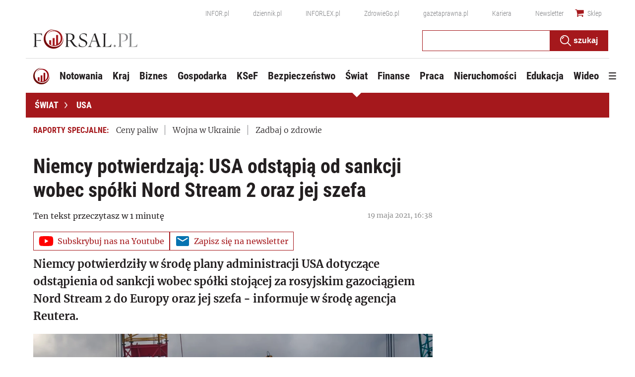

--- FILE ---
content_type: text/html; charset=utf-8
request_url: https://www.google.com/recaptcha/api2/aframe
body_size: 186
content:
<!DOCTYPE HTML><html><head><meta http-equiv="content-type" content="text/html; charset=UTF-8"></head><body><script nonce="sMLtn1Vjjlnx0BDul4WHAA">/** Anti-fraud and anti-abuse applications only. See google.com/recaptcha */ try{var clients={'sodar':'https://pagead2.googlesyndication.com/pagead/sodar?'};window.addEventListener("message",function(a){try{if(a.source===window.parent){var b=JSON.parse(a.data);var c=clients[b['id']];if(c){var d=document.createElement('img');d.src=c+b['params']+'&rc='+(localStorage.getItem("rc::a")?sessionStorage.getItem("rc::b"):"");window.document.body.appendChild(d);sessionStorage.setItem("rc::e",parseInt(sessionStorage.getItem("rc::e")||0)+1);localStorage.setItem("rc::h",'1769369857165');}}}catch(b){}});window.parent.postMessage("_grecaptcha_ready", "*");}catch(b){}</script></body></html>

--- FILE ---
content_type: text/plain; charset=UTF-8
request_url: https://at.teads.tv/fpc?analytics_tag_id=PUB_5576&tfpvi=&gdpr_status=22&gdpr_reason=220&gdpr_consent=&ccpa_consent=&shared_ids=&sv=d656f4a&
body_size: -81
content:
NTgxNjE3YmItZWExNi00MjUwLWE5ZTktZjQ1MTVlYmE3OTNjIzItOA==

--- FILE ---
content_type: text/javascript
request_url: https://cdn.qwtag.com/775ae6b9-bee1-4c2a-aadb-0d27726bff6c/qw.js
body_size: 166682
content:
/*! For license information please see qw.js.LICENSE.txt */
!function(){var e={8988:function(e,t,n){"use strict";n.d(t,{p:function(){return a}});var r=n(8229),i=new Map;function o(e){var t;return(0,r.isGptPubadsDefined)()&&(t=window.googletag.pubads().getSlots().find(function(e){return function(t){return(0,r.compareCodeAndSlot)(t,e)}}(e))),t}function a(e){if(i.has(e))return i.get(e);var t=o(e),n={};return t&&(n={gptSlot:t.getAdUnitPath(),divId:t.getSlotElementId()}),!(0,r.isEmpty)(n)&&i.set(e,n),n}},9688:function(e,t,n){"use strict";n.d(t,{D:function(){return s}});var r=n(5458),i=n(5658),o=n(433),a=["user.keywords"].concat(i.Dy.flatMap((function(e){return["keywords","content.keywords"].map((function(t){return"".concat(e,".").concat(t)}))})));function u(){for(var e=new Set,t=arguments.length,n=new Array(t),r=0;r<t;r++)n[r]=arguments[r];return n.filter((function(e){return e})).flatMap((function(e){return Array.isArray(e)?e:e.split(",")})).map((function(e){return e.replace(/^\s*/,"").replace(/\s*$/,"")})).filter((function(e){return e})).forEach((function(t){return e.add(t)})),Array.from(e.keys())}function s(e){for(var t=arguments.length,n=new Array(t>1?t-1:0),i=1;i<t;i++)n[i-1]=arguments[i];return u.apply(void 0,(0,r.A)(a.map((function(t){return(0,o.A)(e,t)}))).concat(n))}},8639:function(e,t,n){"use strict";function r(e){var t;return null==e||null===(t=e.ortb2)||void 0===t||null===(t=t.ext)||void 0===t||null===(t=t.prebid)||void 0===t?void 0:t.adServerCurrency}n.d(t,{b:function(){return r}})},8156:function(e,t,n){"use strict";n.d(t,{T:function(){return b},A:function(){return h}});var r=n(296),i=new WeakMap;var o=n(8229),a=n(4467),u=n(9571);var s=n(4431);var c=n(3473),d=n(6715);var l=n(7680),f=n(5658),p=n(9710);var g=(0,a.A)((0,a.A)((0,a.A)({},l.S3,{fpd:{priority:99,fn:function(e,t){(0,o.mergeDeep)(e,t.ortb2)}},onlyOneClient:{priority:-99,fn:(0,f.i8)("ORTB request")},props:{fn:function(e,t){Object.assign(e,{id:e.id||(0,o.generateUUID)(),test:e.test||0});var n=parseInt(t.timeout,10);isNaN(n)||(e.tmax=n)}}}),l.Tb,{fpd:{priority:99,fn:function(e,t){(0,o.mergeDeep)(e,t.ortb2Imp)}},id:{fn:function(e,t){e.id=t.bidId}},banner:{fn:function(e,t,n){var r;if(!n.mediaType||n.mediaType===u.D4){var i=null==t||null===(r=t.mediaTypes)||void 0===r?void 0:r.banner;if(i){var a,s={topframe:!0===(0,o.inIframe)()?0:1};i.sizes&&null==(null===(a=t.ortb2Imp)||void 0===a||null===(a=a.banner)||void 0===a?void 0:a.format)&&(s.format=(0,o.sizesToSizeTuples)(i.sizes).map(o.sizeTupleToRtbSize)),i.hasOwnProperty("pos")&&(s.pos=i.pos),e.banner=(0,o.mergeDeep)(s,e.banner)}}}},secure:{fn:function(e,t){var n;e.secure=null!==(n=e.secure)&&void 0!==n?n:1}}}),l.WR,{mediaType:{priority:99,fn:c.K},banner:{fn:function(){var e=(arguments.length>0&&void 0!==arguments[0]?arguments[0]:{}).createPixel,t=void 0===e?function(e){return(0,o.createTrackPixelHtml)(decodeURIComponent(e),o.encodeMacroURI)}:e;return function(e,n){e.mediaType===u.D4&&(n.adm&&n.nurl?e.ad=t(n.nurl)+n.adm:n.adm?e.ad=n.adm:n.nurl&&(e.adUrl=n.nurl))}}()},props:{fn:function(e,t,n){var i,o,a,u;(Object.entries({requestId:null===(i=n.bidRequest)||void 0===i?void 0:i.bidId,seatBidId:t.id,cpm:t.price,currency:n.ortbResponse.cur||n.currency,width:t.w,height:t.h,wratio:t.wratio,hratio:t.hratio,dealId:t.dealid,creative_id:t.crid,creativeId:t.crid,burl:t.burl,ttl:t.exp||n.ttl,netRevenue:n.netRevenue}).filter((function(e){var t=(0,r.A)(e,2);t[0];return void 0!==t[1]})).forEach((function(t){var n=(0,r.A)(t,2),i=n[0],o=n[1];e[i]=o})),e.meta||(e.meta={}),t.adomain&&(e.meta.advertiserDomains=t.adomain),null!==(o=t.ext)&&void 0!==o&&o.dsa&&(e.meta.dsa=t.ext.dsa),t.cat&&(e.meta.primaryCatId=t.cat[0],e.meta.secondaryCatIds=t.cat.slice(1)),t.attr&&(e.meta.attr=t.attr),null!==(a=t.ext)&&void 0!==a&&a.eventtrackers)&&(e.eventtrackers=(null!==(u=e.eventtrackers)&&void 0!==u?u:[]).concat(t.ext.eventtrackers))}}});g[l.Tb].native={fn:function(e,t,n){if(!n.mediaType||n.mediaType===u.s6){var r,i=t.nativeOrtbRequest;i&&(null!==(r=(i=Object.assign({},n.nativeRequest,i)).assets)&&void 0!==r&&r.length?e.native=(0,o.mergeDeep)({},{request:JSON.stringify(i),ver:i.ver},e.native):(0,o.logWarn)("mediaTypes.native is set, but no assets were specified. Native request skipped.",t))}}},g[l.WR].native={fn:function(e,t){if(e.mediaType===u.s6){var n;if(n="string"==typeof t.adm?JSON.parse(t.adm):t.adm,!(0,d.Qd)(n)||!Array.isArray(n.assets))throw new Error("ORTB native response contained no assets");e.native={ortb:n}}}},g[l.Tb].video={fn:function(e,t,n){var i;if(!n.mediaType||n.mediaType===u.G_){var a=null==t||null===(i=t.mediaTypes)||void 0===i?void 0:i.video;if(!(0,o.isEmpty)(a)){var c=Object.fromEntries(Object.entries(a).filter((function(e){var t=(0,r.A)(e,1)[0];return s.Zy.has(t)})));if(a.playerSize){var d=(0,o.sizesToSizeTuples)(a.playerSize).map(o.sizeTupleToRtbSize);d.length>1&&(0,o.logWarn)("video request specifies more than one playerSize; all but the first will be ignored"),Object.assign(c,d[0])}e.video=(0,o.mergeDeep)(c,e.video)}}}},g[l.WR].video={fn:function(e,t,n){if(e.mediaType===u.G_){var r,i;if(null!=n&&null!==(r=n.imp)&&void 0!==r&&null!==(r=r.video)&&void 0!==r&&r.w&&null!=n&&null!==(i=n.imp)&&void 0!==i&&null!==(i=i.video)&&void 0!==i&&i.h){var o=[n.imp.video.w,n.imp.video.h];e.playerWidth=o[0],e.playerHeight=o[1]}t.adm&&(e.vastXml=t.adm),t.nurl&&(e.vastUrl=t.nurl)}}},g[l.Tb].audio={fn:function(e,t,n){var i;if(!n.mediaType||n.mediaType===u.FY){var a=null==t||null===(i=t.mediaTypes)||void 0===i?void 0:i.audio;if(!(0,o.isEmpty)(a)){var s=Object.fromEntries(Object.entries(a).filter((function(e){var t=(0,r.A)(e,1)[0];return p.Ai.has(t)})));e.audio=(0,o.mergeDeep)(s,e.audio)}}}},g[l.WR].audio={fn:function(e,t){e.mediaType===u.FY&&(t.adm&&(e.vastXml=t.adm),t.nurl&&(e.vastUrl=t.nurl))}};var v=n(2754);function h(){var e=arguments.length>0&&void 0!==arguments[0]?arguments[0]:{},t=e.context,n=void 0===t?{}:t,a=e.processors,u=void 0===a?b:a,s=e.overrides,c=void 0===s?{}:s,d=e.imp,f=e.request,p=e.bidResponse,g=e.response,v=new WeakMap;function h(e,t,n,o){var a;return function(){null==a&&(a=function(){var a=n.bind(this,function(e){var t=arguments.length>1&&void 0!==arguments[1]?arguments[1]:{};if(!i.has(e)){var n=Object.entries(e);n.sort((function(e,t){return(e=e[1].priority||0)===(t=t[1].priority||0)?0:e>t?-1:1})),i.set(e,n.map((function(e){var t=(0,r.A)(e,2);return[t[0],t[1].fn]})))}var o=i.get(e).filter((function(e){var n=(0,r.A)(e,1)[0];return!t.hasOwnProperty(n)||t[n]})).map((function(e){var n=(0,r.A)(e,2),i=n[0],o=n[1];return t.hasOwnProperty(i)?t[i].bind(this,o):o}));return function(){var e=this,t=Array.from(arguments);o.forEach((function(n){n.apply(e,t)}))}}(u()[e]||{},c[e]||{}));return t&&(a=t.bind(this,a)),function(){for(var e=arguments.length,t=new Array(e),n=0;n<e;n++)t[n]=arguments[n];try{return a.apply(this,t)}catch(e){o.call.apply(o,[this,e].concat(t))}}}());for(var s=arguments.length,d=new Array(s),l=0;l<s;l++)d[l]=arguments[l];return a.apply(this,d)}}var y=h(l.Tb,d,(function(e,t,n){var r={};return e(r,t,n),r}),(function(e,t,n){(0,o.logError)("Error while converting bidRequest to ORTB imp; request skipped.",{error:e,bidRequest:t,context:n})})),m=h(l.S3,f,(function(e,t,n,r){var i={imp:t};return e(i,n,r),i}),(function(e,t,n,r){throw(0,o.logError)("Error while converting to ORTB request",{error:e,imps:t,bidderRequest:n,context:r}),e})),w=h(l.WR,p,(function(e,t,n){var r={};return e(r,t,n),r}),(function(e,t,n){(0,o.logError)("Error while converting ORTB seatbid.bid to bidResponse; bid skipped.",{error:e,bid:t,context:n})})),A=h(l.Cf,g,(function(e,t,n,r){var i={bids:t};return e(i,n,r),i}),(function(e,t,n,r){throw(0,o.logError)("Error while converting from ORTB response",{error:e,bidResponses:t,ortbResponse:n,context:r}),e}));return{toORTB:function(e){var t=e.bidderRequest,r=e.bidRequests,i=e.context,a=void 0===i?{}:i;r=r||t.bids;var u={req:Object.assign({bidRequests:r},n,a),imp:{}};u.req.impContext=u.imp;var s=r.map((function(e){var r=Object.assign({bidderRequest:t,reqContext:u.req},n,a),i=y(e,r);if(null!=i){if(i.hasOwnProperty("id"))return Object.assign(r,{bidRequest:e,imp:i}),u.imp[i.id]=r,i;(0,o.logError)("Converted ORTB imp does not specify an id, ignoring bid request",e,i)}})).filter(Boolean),c=m(s,t,u.req);return u.req.bidderRequest=t,null!=c&&v.set(c,u),c},fromORTB:function(e){var t=e.request,n=e.response,r=v.get(t);if(null==r)throw new Error("ortbRequest passed to `fromORTB` must be the same object returned by `toORTB`");function i(e){var n=arguments.length>1&&void 0!==arguments[1]?arguments[1]:{};return Object.assign(e,{ortbRequest:t},n)}var a=Object.fromEntries((t.imp||[]).map((function(e){return[e.id,e]}))),u=((null==n?void 0:n.seatbid)||[]).flatMap((function(e){return(e.bid||[]).map((function(t){if(a.hasOwnProperty(t.impid)&&r.imp.hasOwnProperty(t.impid))return w(t,i(r.imp[t.impid],{imp:a[t.impid],seatbid:e,ortbResponse:n}));(0,o.logError)("ORTB response seatbid[].bid[].impid does not match any imp in request; ignoring bid",t)}))})).filter(Boolean);return A(u,n,i(r.req))}}}var b=(0,o.memoize)((function(){return(0,v.U)(g,(0,l.yB)(l.qN))}))},2754:function(e,t,n){"use strict";n.d(t,{U:function(){return i}});var r=n(7680);function i(){for(var e=arguments.length,t=new Array(e),n=0;n<e;n++)t[n]=arguments[n];var o=t.shift(),a=t.length>1?i.apply(void 0,t):t[0];return Object.fromEntries(r.zt.map((function(e){return[e,Object.assign({},o[e],a[e])]})))}},3473:function(e,t,n){"use strict";n.d(t,{K:function(){return o},X:function(){return i}});var r=n(9571),i={1:r.D4,2:r.G_,4:r.s6};function o(e,t,n){if(!e.mediaType){var r=n.mediaType;if(!r&&!i.hasOwnProperty(t.mtype))throw new Error("Cannot determine mediaType for response");e.mediaType=r||i[t.mtype]}}},3733:function(e,t,n){"use strict";n.d(t,{m:function(){return m}});var r=n(2754),i=n(4467),o=n(296),a=n(7680),u=n(6715),s=n(8229),c=n(9571),d=n(3473),l=(0,i.A)((0,i.A)((0,i.A)({},c.D4,"banner"),c.s6,"native"),c.G_,"video");var f=n(5763),p=n(784),g=n(3172);var v=n(1497);var h=n(9749);var b=(0,i.A)((0,i.A)((0,i.A)((0,i.A)({},a.S3,{extPrebid:{fn:function(e,t){var n;(0,g.J)(e,"ext.prebid",(0,s.mergeDeep)({auctiontimestamp:t.auctionStart,targeting:{includewinners:!0,includebidderkeys:!1}},null===(n=e.ext)||void 0===n?void 0:n.prebid)),p.$W.getConfig("debug")&&(e.ext.prebid.debug=!0)}},extPrebidChannel:{fn:function(e){var t;(0,g.J)(e,"ext.prebid.channel",Object.assign({name:"pbjs",version:(0,v.m)().version},null===(t=e.ext)||void 0===t||null===(t=t.prebid)||void 0===t?void 0:t.channel))}},extPrebidAliases:{fn:function(e,t,n){var r=(arguments.length>3&&void 0!==arguments[3]?arguments[3]:{}).am,i=void 0===r?f.Ay:r;if(i.aliasRegistry[t.bidderCode]){var o=i.bidderRegistry[t.bidderCode];if(!o||!o.getSpec().skipPbsAliasing){var a;(0,g.J)(e,"ext.prebid.aliases.".concat(t.bidderCode),i.aliasRegistry[t.bidderCode]);var u=p.$W.getConfig("gvlMapping.".concat(t.bidderCode))||(null==o||null===(a=o.getSpec)||void 0===a?void 0:a.call(o).gvlid);u&&(0,g.J)(e,"ext.prebid.aliasgvlids.".concat(t.bidderCode),u)}}}},extPrebidPageViewIds:{fn:function(e,t){(0,g.J)(e,"ext.prebid.page_view_ids.".concat(t.bidderCode),t.pageViewId)}}}),a.Tb,{params:{fn:function(e,t){var n=t.params;n&&(0,g.J)(e,"ext.prebid.bidder.".concat(t.bidder),n)}},adUnitCode:{fn:function(e,t){var n=t.adUnitCode;n&&(0,g.J)(e,"ext.prebid.adunitcode",n)}}}),a.WR,{mediaType:{fn:function(e,t,n){var r,i=n.mediaType;i||(i=d.X.hasOwnProperty(t.mtype)?d.X[t.mtype]:null===(r=t.ext)||void 0===r||null===(r=r.prebid)||void 0===r?void 0:r.type,l.hasOwnProperty(i)||(i=c.D4)),e.mediaType=i},priority:99},videoCache:{fn:function(e,t){if(e.mediaType===c.G_){var n,r,i=null!==(n=null==t||null===(r=t.ext)||void 0===r||null===(r=r.prebid)||void 0===r||null===(r=r.cache)||void 0===r?void 0:r.vastXml)&&void 0!==n?n:{},o=i.cacheId,a=i.url;if(!o||!a){var u,s,d=null!==(u=null==t||null===(s=t.ext)||void 0===s||null===(s=s.prebid)||void 0===s?void 0:s.targeting)&&void 0!==u?u:{},l=d.hb_uuid,f=d.hb_cache_host,p=d.hb_cache_path;l&&f&&p&&(o=l,a="https://".concat(f).concat(p,"?uuid=").concat(l))}o&&a&&Object.assign(e,{videoCacheKey:o,vastUrl:a})}},priority:-10},bidderCode:{fn:function(e,t,n){var r,i;e.bidderCode=n.seatbid.seat,e.adapterCode=(null==t||null===(r=t.ext)||void 0===r||null===(r=r.prebid)||void 0===r||null===(r=r.meta)||void 0===r?void 0:r.adaptercode)||(null===(i=n.bidRequest)||void 0===i?void 0:i.bidder)||e.bidderCode}},pbsBidId:{fn:function(e,t){var n,r=null==t||null===(n=t.ext)||void 0===n||null===(n=n.prebid)||void 0===n?void 0:n.bidid;(0,u.O8)(r)&&(e.pbsBidId=r)}},adserverTargeting:{fn:function(e,t){var n,r=null==t||null===(n=t.ext)||void 0===n||null===(n=n.prebid)||void 0===n?void 0:n.targeting;(0,u.Qd)(r)&&(e.adserverTargeting=r)}},extPrebidMeta:{fn:function(e,t){var n;e.meta=(0,s.mergeDeep)({},null==t||null===(n=t.ext)||void 0===n||null===(n=n.prebid)||void 0===n?void 0:n.meta,e.meta)}},pbsWinTrackers:{fn:function(e,t){var n;e.eventtrackers=e.eventtrackers||[],[[t.burl,h.OA],[null==t||null===(n=t.ext)||void 0===n||null===(n=n.prebid)||void 0===n||null===(n=n.events)||void 0===n?void 0:n.win,h.RO]].filter((function(t){var n=(0,o.A)(t,2),r=n[0],i=n[1];return r&&null==e.eventtrackers.find((function(e){var t=e.method,n=e.event,o=e.url;return n===i&&t===h.Ni&&o===r}))})).forEach((function(t){var n=(0,o.A)(t,2),r=n[0],i=n[1];e.eventtrackers.push({method:h.Ni,event:i,url:r})}))}}}),a.Cf,{serverSideStats:{fn:function(e,t,n){var r,i=null===(r=n.bidderRequest)||void 0===r?void 0:r.bidderCode,a=null==t?void 0:t.ext;if(a){var u={errors:"serverErrors",responsetimemillis:"serverResponseTimeMs"};Object.entries(a).forEach((function(e){var t=(0,o.A)(e,2),r=t[0],a=t[1];if(u[r]){if(!i)return;var s=null==a?void 0:a[i];if(void 0!==s){var c,d=u[r];n.bidderRequest[d]=s,null===(c=n.bidRequests)||void 0===c||c.forEach((function(e){e[d]=s}))}}else void 0!==a&&(n.bidderRequest.pbsExt=n.bidderRequest.pbsExt||{},n.bidderRequest.pbsExt[r]=a)}))}}}}),y=n(8156),m=(0,s.memoize)((function(){return(0,r.U)((0,y.T)(),b,(0,a.yB)(a.e4))}))},8168:function(e,t,n){"use strict";n.d(t,{M:function(){return i}});var r=n(547);function i(){var e=(0,r.Ot)();try{var t=e.innerHeight||e.document.documentElement.clientHeight||e.document.body.clientHeight||0;return{width:e.innerWidth||e.document.documentElement.clientWidth||e.document.body.clientWidth||0,height:t}}catch(e){return{}}}},3156:function(e,t,n){"use strict";var r=n(296),i=n(4467),o=n(1497),a=n(9571),u=n(8229),s=n(433),c=n(6715),d=n(7878),l=n(4431),f=n(1877);var p,g=((p=(0,u.canAccessWindowTop)()?(0,u.getWindowTop)():(0,u.getWindowSelf)()).ADAGIO=p.ADAGIO||{},p.ADAGIO.pageviewId=p.ADAGIO.pageviewId||(0,u.generateUUID)(),p.ADAGIO.adUnits=p.ADAGIO.adUnits||{},p.ADAGIO.pbjsAdUnits=p.ADAGIO.pbjsAdUnits||[],p.ADAGIO.queue=p.ADAGIO.queue||[],p.ADAGIO.versions=p.ADAGIO.versions||{},p.ADAGIO.versions.pbjs="10.20.0",p.ADAGIO.windows=p.ADAGIO.windows||[],p.ADAGIO.isSafeFrameWindow=(0,u.isSafeFrameWindow)(),p.ADAGIO),v=n(784),h=n(6665),b=n(8988),y=n(7797),m=n(494),w=n(3147);function A(e,t){var n=Object.keys(e);if(Object.getOwnPropertySymbols){var r=Object.getOwnPropertySymbols(e);t&&(r=r.filter((function(t){return Object.getOwnPropertyDescriptor(e,t).enumerable}))),n.push.apply(n,r)}return n}function _(e){for(var t=1;t<arguments.length;t++){var n=null!=arguments[t]?arguments[t]:{};t%2?A(Object(n),!0).forEach((function(t){(0,i.A)(e,t,n[t])})):Object.getOwnPropertyDescriptors?Object.defineProperties(e,Object.getOwnPropertyDescriptors(n)):A(Object(n)).forEach((function(t){Object.defineProperty(e,t,Object.getOwnPropertyDescriptor(n,t))}))}return e}var S="Adagio:",I=[a.D4,a.s6,a.G_],O="adagio",T="https://".concat(O,".bbvms.com/r/$RENDERER.js");var E={canAccessWindowTop:u.canAccessWindowTop,getAdagioNs:function(){return g},getDevice:function(e){var t={};null!=e&&e.device&&(0,u.mergeDeep)(t,e.device),t.geo||(t.geo={});var n=navigator.language?"language":"userLanguage";return(0,u.mergeDeep)(t,{userAgent:navigator.userAgent,language:navigator[n],js:1}),t},getSite:function(e){var t=e.refererInfo;return{domain:(0,d.gR)(t.topmostLocation)||"",page:t.topmostLocation||"",referrer:t.ref||(0,u.getWindowSelf)().document.referrer||"",top:t.reachedTop}},getRefererInfo:d.EN,hasRtd:function(){return(v.$W.getConfig("realTimeData.dataProviders")||[]).find((function(e){return"adagio"===e.name}))},isRendererPreferredFromPublisher:function(e){var t=(0,s.A)(e,"renderer"),n=!!(t&&t.url&&t.render),r=(0,s.A)(e,"mediaTypes.video.renderer"),i=!!(r&&r.url&&r.render);return!!(n&&!0!==t.backupOnly||i&&!0!==r.backupOnly)}};function C(e){var t=(0,s.A)(e,"mediaTypes.video",{}),n=(0,s.A)(e,"params.video",{}),r={};if(Array.isArray(t.playerSize)){var i=Array.isArray(t.playerSize[0])?t.playerSize[0]:t.playerSize;r.w=i[0],r.h=i[1]}var o=_(_(_({},r),t),n);o.context&&o.context===l.H6&&(o.playerName=function(e){return E.isRendererPreferredFromPublisher(e)?"other":"adagio"}(e)),e.mediaTypes.video=o,(0,w.pq)(e,"video")}function P(e){if(e.admNative&&Array.isArray(e.admNative.assets)){var t={};e.admNative.assets.forEach((function(e){if(e.title)t.title=e.title.text;else if(e.data)n=e.data,(r={1:"sponsoredBy",2:"body",3:"rating",4:"likes",5:"downloads",6:"price",7:"salePrice",8:"phone",9:"address",10:"body2",11:"displayUrl",12:"cta"}).hasOwnProperty(n.type)&&"string"==typeof n.value&&(t[r[n.type]]=n.value);else if(e.img)if(1===e.img.type)t.icon={url:e.img.url,width:e.img.w,height:e.img.h};else t.image={url:e.img.url,width:e.img.w,height:e.img.h};var n,r})),e.admNative.link&&(e.admNative.link.url&&(t.clickUrl=e.admNative.link.url),Array.isArray(e.admNative.link.clicktrackers)&&(t.clickTrackers=e.admNative.link.clicktrackers)),Array.isArray(e.admNative.eventtrackers)?(t.impressionTrackers=[],e.admNative.eventtrackers.forEach((function(e){if(1===e.event)switch(e.method){case 1:t.impressionTrackers.push(e.url);break;case 2:var n='<script async src="'.concat(e.url,'"><\/script>');t.javascriptTrackers?t.javascriptTrackers+="\n".concat(n):t.javascriptTrackers=n}}))):(t.impressionTrackers=Array.isArray(e.admNative.imptrackers)?e.admNative.imptrackers:[],e.admNative.jstracker&&(t.javascriptTrackers=e.admNative.jstracker)),e.admNative.privacy&&(t.privacyLink=e.admNative.privacy),e.admNative.ext&&(t.ext={},e.admNative.ext.bvw&&(t.ext.adagio_bvw=e.admNative.ext.bvw)),e.native=t}else(0,u.logError)("".concat(S," Invalid native response"))}function k(e,t){if(e.params=e.params||{},!e.params[t]){var n=v.$W.getConfig("adagio")||{},r=e.ortb2,i=n[t]||(0,s.A)(r,"site.ext.data.".concat(t),null);if(i){if(Array.isArray(i))return void(i.length&&(e.params[t]=i[0].toString()));e.params[t]=i.toString()}}}function j(e){var t=v.$W.getConfig("adagio")||{};if(e.params=e.params||{},t.siteId&&(e.params.organizationId=t.siteId.split(":")[0],e.params.site=t.siteId.split(":")[1]),!e.params.placement){var n=(0,s.A)(e,"ortb2Imp.ext.data.adg_rtd.placement","");n||(n=(0,s.A)(e,"ortb2Imp.ext.data.placement","")),n||!0!==e.params.useAdUnitCodeAsPlacement||(n=e.adUnitCode),e.params.placement=n}e.params.adUnitElementId=(0,s.A)(e,"ortb2Imp.ext.data.divId",e.params.adUnitElementId),e.params.adUnitElementId||(!0===t.useAdUnitCodeAsAdUnitElementId||!0===e.params.useAdUnitCodeAsAdUnitElementId?e.params.adUnitElementId=e.adUnitCode:e.params.adUnitElementId=function(e){var t=(0,b.p)(e);if(t.divId)return t.divId}(e.adUnitCode)),k(e,"pagetype"),k(e,"category")}var U={bootstrapPlayer:function(e){var t=e.outstreamRendererCode,n={code:e.adUnitCode};if(e.vastXml?n.vastXml=e.vastXml:e.vastUrl&&(n.vastUrl=e.vastUrl),e.vastXml||e.vastUrl)if(window.bluebillywig&&window.bluebillywig.renderers&&window.bluebillywig.renderers.length){var r=this.getRendererId(O,t),i={};e.skipOffset&&(i.skipOffset=e.skipOffset.toString());var o=window.bluebillywig.renderers.find((function(e){return e._id===r}));if(o){var a=document.getElementById(e.adUnitCode);o.bootstrap(n,a,i)}else(0,u.logError)("".concat(S," couldn't find a renderer with ID ").concat(r))}else(0,u.logError)("".concat(S," no BlueBillywig renderers found!"));else(0,u.logError)("".concat(S," no vastXml or vastUrl on bid"))},newRenderer:function(e,t){var n=T.replace("$RENDERER",t),r=f.A4.install({url:n,loaded:!1,adUnitCode:e});try{r.setRender(this.outstreamRender)}catch(e){(0,u.logError)("".concat(S," error trying to setRender"),e)}return r},outstreamRender:function(e){e.renderer.push((function(){U.bootstrapPlayer(e)}))},getRendererId:function(e,t){return"".concat(e,"-").concat(t)}},R={code:"adagio",gvlid:617,supportedMediaTypes:I,isBidRequestValid:function(e){return e.params=e.params||{},j(e),!!(e.params.organizationId&&e.params.site&&e.params.placement)||((0,u.logWarn)("".concat(S," at least one required param is missing.")),!1)},buildRequests:function(e,t){e=(0,h.Xj)(e);var n,i="https:"===location.protocol?1:0,o=E.getDevice(null==t?void 0:t.ortb2),d=E.getSite(t),l=E.getAdagioNs().pageviewId,f=function(e){if(!(0,s.A)(e,"gdprConsent"))return!1;var t=e.gdprConsent,n=t.apiVersion,r=t.gdprApplies,i=t.consentString,o=t.allowAuctionWithoutConsent;return(0,u.cleanObj)({apiVersion:n,consentString:i,consentRequired:r?1:0,allowAuctionWithoutConsent:o?1:0})}(t)||{},p=function(e){return!!(0,s.A)(e,"uspConsent")&&{uspConsent:e.uspConsent}}(t)||{},g={required:!0===v.$W.getConfig("coppa")?1:0},b=(0,s.A)(t,"ortb2.regs",{}),y=b.gpp,w=b.gpp_sid,A=(n=e[0],(0,s.A)(n,"ortb2.source.ext.schain")),O=function(e){if((0,s.A)(e,"userIdAsEids"))return e.userIdAsEids}(e[0])||[],T=(0,s.A)(v.$W.getConfig("userSync"),"syncEnabled")&&m.zt.canBidderRegisterSync("iframe","adagio"),P=(0,s.A)(t,"ortb2.regs.ext.dsa"),k=(0,s.A)(t,"ortb2.site.ext.data.adg_rtd.session",{});Object.keys(k).length||((0,u.logInfo)(S,"No session data provided. A new session is be generated."),k.new=!0,k.rnd=Math.random());var j=(0,s.A)(t,"ortb2.site.ext.data.adg_rtd.uid")||(0,u.generateUUID)(),U=e.map((function(e){var t=(0,c.Go)(e);if(t.auctionId=j,t.params.splitKeyword&&((0,c.O8)(t.params.splitKeyword)||(0,c.Et)(t.params.splitKeyword)?t.params.splitKeyword=t.params.splitKeyword.toString():(delete t.params.splitKeyword,(0,u.logWarn)(S,"The splitKeyword param have been removed because the type is invalid, accepted type: number or string."))),t.params.organizationId=t.params.organizationId.toString(),t.params.dataLayer)if((0,c.O8)(t.params.dataLayer)||(0,c.Et)(t.params.dataLayer)||(0,c.cy)(t.params.dataLayer)||(0,c.fp)(t.params.dataLayer))(0,u.logWarn)(S,"The dataLayer param is invalid, only object is accepted as a type."),delete t.params.dataLayer;else{var n=!1;t.params.dl=t.params.dataLayer,delete t.params.dataLayer,Object.keys(t.params.dl).forEach((function(e){t.params.dl[e]&&((0,c.O8)(t.params.dl[e])||(0,c.Et)(t.params.dl[e])?t.params.dl[e]=t.params.dl[e].toString():(n=!0,delete t.params.dl[e]))})),n&&(0,u.logWarn)(S,"Some parameters of the dataLayer property have been removed because the type is invalid, accepted type: number or string.")}var i=function(e){if(!(0,c.fp)(e.getFloor))return!1;var t=[],n=function(n,r){var i=e.getFloor({currency:"USD",mediaType:n,size:r});t.push((0,u.cleanObj)({mt:n,s:(0,c.cy)(r)?"".concat(r[0],"x").concat(r[1]):void 0,f:isNaN(null==i?void 0:i.floor)||"USD"!==(null==i?void 0:i.currency)||null==i?void 0:i.floor}))};return Object.keys(e.mediaTypes).forEach((function(t){if(-1!==I.indexOf(t)){var r=t===a.G_?"playerSize":"sizes";e.mediaTypes[t][r]&&e.mediaTypes[t][r].length?(0,c.cy)(e.mediaTypes[t][r][0])?e.mediaTypes[t][r].forEach((function(e){n(t,[e[0],e[1]])})):n(t,[e.mediaTypes[t][r][0],e.mediaTypes[t][r][1]]):n(t,"*")}})),t}(e);if((0,c.cy)(i)&&i.length){if(t.floors=i,(0,s.A)(t,"mediaTypes.banner")){var o=t.mediaTypes.banner,d=function(){var e=arguments.length>0&&void 0!==arguments[0]?arguments[0]:[],n={size:e,floor:null},r=t.floors.filter((function(e){return e.mt===a.D4})),i=r.find((function(t){return t.s===e.join("x")}));return n.floor=r?i?i.f:r[0].f:null,n};t.mediaTypes.banner.bannerSizes=(0,c.cy)(o.sizes[0])?o.sizes.map((function(e){return d(e)})):d(o.sizes)}if((0,s.A)(t,"mediaTypes.video")){var l=t.mediaTypes.video,f=t.floors.filter((function(e){return e.mt===a.G_})),p=l.playerSize&&(0,c.cy)(l.playerSize[0])?l.playerSize[0]:l.playerSize,g=p?f.find((function(e){return e.s===p.join("x")})):void 0;t.mediaTypes.video.floor=f?g?g.f:f[0].f:null}if((0,s.A)(t,"mediaTypes.native")){var v=t.floors.filter((function(e){return e.mt===a.s6}));v.length&&(t.mediaTypes.native.floor=v[0].f)}}(0,s.A)(t,"mediaTypes.video")&&C(t);var h=(0,s.A)(t,"ortb2Imp.ext.gpid");h&&(t.gpid=h);var b=(0,s.A)(t,"ortb2Imp.instl");void 0!==b&&(t.instl=1===b||"1"===b?1:void 0);var y=(0,s.A)(t,"ortb2Imp.rwdd");void 0!==y&&(t.rwdd=1===y||"1"===y?1:void 0);var m=_(_({},(0,s.A)(t,"ortb2.site.ext.data.adg_rtd.features",{})),{},{print_number:(t.bidderRequestsCount||1).toString(),adunit_position:(0,s.A)(t,"ortb2Imp.ext.data.adg_rtd.adunit_position",null)});return t.features=Object.entries(m).reduce((function(e,t){var n=(0,r.A)(t,2),i=n[0],o=n[1];return null!=o&&(e[i]=o),e}),{}),delete t.params.siteId,{adUnitCode:t.adUnitCode,auctionId:t.auctionId,bidder:t.bidder,bidId:t.bidId,params:t.params,features:t.features,gpid:t.gpid,mediaTypes:t.mediaTypes,nativeParams:t.nativeParams,score:t.score,transactionId:t.transactionId,instl:t.instl,rwdd:t.rwdd}})),R=U.reduce((function(e,t){var n=t.params.organizationId;return e[n]=e[n]||[],e[n].push(t),e}),{});return e.forEach((function(e){e.params.pageviewId=l})),Object.keys(R).map((function(e){return{method:"POST",url:"".concat("https://mp.4dex.io/prebid","?orgid=").concat(e),data:{organizationId:e,hasRtd:E.hasRtd()?1:0,secure:i,device:o,site:d,pageviewId:l,adUnits:R[e],data:{session:k},regs:{gdpr:f,coppa:g,ccpa:p,gpp:y||"",gppSid:w||[],dsa:P},schain:A,user:{eids:O},prebidVersion:"10.20.0",usIfr:T},options:{endpointCompression:!0}}}))},interpretResponse:function(e,t){var n=[];try{var r=e.body;r&&(r.data&&E.hasRtd()&&E.getAdagioNs().queue.push({action:"ssp-data",ts:Date.now(),data:r.data}),r.bids&&r.bids.forEach((function(e){var r=t.data.adUnits.find((function(t){return t.bidId===e.requestId}));if(r){if(e.meta=(0,s.A)(e,"meta",{}),e.meta.mediaType=e.mediaType,e.meta.advertiserDomains=Array.isArray(e.aDomain)&&e.aDomain.length?e.aDomain:[],e.mediaType===a.G_){var i=(0,s.A)(r,"mediaTypes.video.context");if(!e.vastUrl&&e.vastXml&&(e.vastUrl="data:text/xml;charset=utf-8;base64,"+window.btoa(e.vastXml.replace(/\\"/g,'"'))),i===l.H6){if(e.outstreamRendererCode=(0,s.A)(r,"params.rendererCode","renderer"),(0,s.A)(r,"mediaTypes.video.skip")){var o=(0,s.A)(r,"mediaTypes.video.skipafter",5);e.skipOffset=o}e.renderer=U.newRenderer(e.adUnitCode,e.outstreamRendererCode)}}e.mediaType===a.s6&&P(e),e.site=r.params.site,e.placement=r.params.placement,e.pagetype=r.params.pagetype,e.category=r.params.category}n.push(e)})))}catch(e){(0,u.logError)(e)}return n},getUserSyncs:function(e,t){return!(!t.length||""===t[0].body||!t[0].body.userSyncs)&&t[0].body.userSyncs.map((function(e){return{type:"p"===e.t?"image":"iframe",url:e.u}}))}};(0,y.a$)(R),(0,o.E)("adagioBidAdapter")},1724:function(e,t,n){"use strict";var r=n(5458),i=n(296),o=n(4467),a=n(2284),u=n(1497),s=n(7797),c=n(9571),d=n(547),l=n(8229),f=n(3172),p=n(6715),g=n(433),v=n(1877),h=n(8639);function b(e,t){var n=Object.keys(e);if(Object.getOwnPropertySymbols){var r=Object.getOwnPropertySymbols(e);t&&(r=r.filter((function(t){return Object.getOwnPropertyDescriptor(e,t).enumerable}))),n.push.apply(n,r)}return n}function y(e){for(var t=1;t<arguments.length;t++){var n=null!=arguments[t]?arguments[t]:{};t%2?b(Object(n),!0).forEach((function(t){(0,o.A)(e,t,n[t])})):Object.getOwnPropertyDescriptors?Object.defineProperties(e,Object.getOwnPropertyDescriptors(n)):b(Object(n)).forEach((function(t){Object.defineProperty(e,t,Object.getOwnPropertyDescriptor(n,t))}))}return e}var m={code:"adf",aliases:[{code:"adformOpenRTB",gvlid:50},{code:"adform",gvlid:50}],gvlid:50,supportedMediaTypes:[c.s6,c.D4,c.G_],isBidRequestValid:function(e){var t=e.params||{},n=t.mid,r=t.inv,i=t.mname;return!!(n||r&&i)},buildRequests:function(e,t){var n,r,o=t.ortb2||{},u=o.user||{};"object"===(0,a.A)(o.app)?n=o.app||{}:(r=o.site||{}).page||(r.page=t.refererInfo.page);var s=o.device||{},c=(0,d.Ot)(),v=c.innerWidth,b=c.innerHeight;s.w=s.w||v,s.h=s.h||b,s.ua=s.ua||navigator.userAgent;var m=o.source||{};m.fd=1;var w=o.regs||{},A=(0,l.setOnAny)(e,"params.adxDomain")||"adx.adform.net",_=(0,l.setOnAny)(e,"params.pt")||(0,l.setOnAny)(e,"params.priceType")||"net",S=(0,l.setOnAny)(e,"params.test"),I=(0,h.b)(t),O=I&&[I],T=(0,l.setOnAny)(e,"userIdAsEids"),E=(0,l.setOnAny)(e,"ortb2.source.ext.schain");T&&(0,f.J)(u,"ext.eids",T),E&&(0,f.J)(m,"ext.schain",E);var C=e.map((function(e,t){var n;e.netRevenue=_;var r=e.getFloor?e.getFloor({currency:I||"USD",size:"*",mediaType:"*"}):{},o=null==r?void 0:r.floor,a=null==r?void 0:r.currency,u=e.params,s=u.mid,c=u.inv,d=u.mname,f={id:t+1,tagid:s,bidfloor:o,bidfloorcur:a,ext:y(y({},null===(n=e.ortb2Imp)||void 0===n?void 0:n.ext),{},{bidder:{inv:c,mname:d}})};if(e.nativeOrtbRequest&&e.nativeOrtbRequest.assets){for(var v=e.nativeOrtbRequest.assets,h=[],b=0;b<v.length;b++){var m=(0,p.Go)(v[b]),w=m.img;if(w){var A=w.ext&&w.ext.aspectratios;if(A){var S=parseInt(A[0].split(":")[0],10),O=parseInt(A[0].split(":")[1],10);w.wmin=w.wmin||0,w.hmin=O*w.wmin/S|0}}h.push(m)}f.native={request:{assets:h}}}var T=(0,g.A)(e,"mediaTypes.banner");if(T&&T.sizes){var E=(0,l.parseSizesInput)(T.sizes).map((function(e){var t=e.split("x"),n=(0,i.A)(t,2),r=n[0],o=n[1];return{w:parseInt(r,10),h:parseInt(o,10)}}));f.banner={format:E}}var C=(0,g.A)(e,"mediaTypes.video");return C&&(f.video=C),f})),P={id:t.bidderRequestId,site:r,app:n,user:u,device:s,source:m,ext:{pt:_},cur:O,imp:C,regs:w};return S&&(P.is_debug=!!S,P.test=1),{method:"POST",url:"https://"+A+"/adx/openrtb",data:JSON.stringify(P),bids:e}},interpretResponse:function(e,t){var n=t.bids;if(e.body){var i,o,a=e.body,u=a.seatbid,s=a.cur,d=(i=u.map((function(e){return e.bid})),(o=[]).concat.apply(o,(0,r.A)(i))).reduce((function(e,t){return e[t.impid-1]=t,e}),[]);return n.map((function(e,t){var n=d[t];if(n){var r,i,o=(0,g.A)(n,"ext.prebid.type"),a=(0,g.A)(n,"ext.dsa"),u={requestId:e.bidId,cpm:n.price,creativeId:n.crid,ttl:360,netRevenue:"net"===e.netRevenue,currency:s,mediaType:o,width:n.w,height:n.h,dealId:n.dealid,meta:{mediaType:o,advertiserDomains:n.adomain,dsa:a,primaryCatId:null===(r=n.cat)||void 0===r?void 0:r[0],secondaryCatIds:null===(i=n.cat)||void 0===i?void 0:i.slice(1)}};return n.native?u.native={ortb:n.native}:o===c.G_?(u.vastXml=n.adm,n.nurl&&(u.vastUrl=n.nurl)):u.ad=n.adm,e.renderer||o!==c.G_||"outstream"!==(0,g.A)(e,"mediaTypes.video.context")||(u.renderer=v.A4.install({id:e.bidId,url:"https://s2.adform.net/banners/scripts/video/outstream/render.js",adUnitCode:e.adUnitCode}),u.renderer.setRender(w)),u}})).filter(Boolean)}}};function w(e){e.renderer.push((function(){window.Adform.renderOutstream(e)}))}(0,s.a$)(m),(0,u.E)("adfBidAdapter")},437:function(e,t,n){"use strict";var r=n(2284),i=n(5458),o=n(1497),a=n(6715),u=n(8229),s=n(433),c=n(1877),d=n(784),l=n(7797),f=n(9571),p=n(4431),g=n(3234),v=n(7277);function h(e){var t;return null==e||!e.gdprApplies||!0===(null==e||null===(t=e.vendorData)||void 0===t||null===(t=t.purpose)||void 0===t||null===(t=t.consents)||void 0===t?void 0:t[1])}var b=n(6665),y={1:"IAB20-3",2:"IAB18-5",3:"IAB10-1",4:"IAB2-3",5:"IAB19-8",6:"IAB22-1",7:"IAB18-1",8:"IAB12-3",9:"IAB5-1",10:"IAB4-5",11:"IAB13-4",12:"IAB8-7",13:"IAB9-7",14:"IAB7-1",15:"IAB20-18",16:"IAB10-7",17:"IAB19-18",18:"IAB13-6",19:"IAB18-4",20:"IAB1-5",21:"IAB1-6",22:"IAB3-4",23:"IAB19-13",24:"IAB22-2",25:"IAB3-9",26:"IAB17-18",27:"IAB19-6",28:"IAB1-7",29:"IAB9-30",30:"IAB20-7",31:"IAB20-17",32:"IAB7-32",33:"IAB16-5",34:"IAB19-34",35:"IAB11-5",36:"IAB12-3",37:"IAB11-4",38:"IAB12-3",39:"IAB9-30",41:"IAB7-44",42:"IAB7-1",43:"IAB7-30",50:"IAB19-30",51:"IAB17-12",52:"IAB19-30",53:"IAB3-1",55:"IAB13-2",56:"IAB19-30",57:"IAB19-30",58:"IAB7-39",59:"IAB22-1",60:"IAB7-39",61:"IAB21-3",62:"IAB5-1",63:"IAB12-3",64:"IAB20-18",65:"IAB11-2",66:"IAB17-18",67:"IAB9-9",68:"IAB9-5",69:"IAB7-44",71:"IAB22-3",73:"IAB19-30",74:"IAB8-5",78:"IAB22-1",85:"IAB12-2",86:"IAB22-3",87:"IAB11-3",112:"IAB7-32",113:"IAB7-32",114:"IAB7-32",115:"IAB7-32",118:"IAB9-5",119:"IAB9-5",120:"IAB9-5",121:"IAB9-5",122:"IAB9-5",123:"IAB9-5",124:"IAB9-5",125:"IAB9-5",126:"IAB9-5",127:"IAB22-1",132:"IAB1-2",133:"IAB19-30",137:"IAB3-9",138:"IAB19-3",140:"IAB2-3",141:"IAB2-1",142:"IAB2-3",143:"IAB17-13",166:"IAB11-4",175:"IAB3-1",176:"IAB13-4",182:"IAB8-9",183:"IAB3-5"},m=n(296),w=n(9688),A=n(5658),_={526:"1plusX",527:"1plusX",541:"captify_segments",540:"perid"},S=["user.data"].concat(A.Dy.map((function(e){return"".concat(e,".content.data")})));function I(e,t,n){return null==t?n:(0,a.O8)(t)?t:(0,a.Et)(t)?t.toString():void(0,u.logWarn)("Unsuported type for param: "+e+" required type: String")}function O(e){var t={};return e.forEach((function(e){if(-1!==e.indexOf("=")){var n=e.split("="),r=n[0],i=n[1];t.hasOwnProperty(r)?t[r].push(i):t[r]=[i]}else t.hasOwnProperty(e)||(t[e]=[])})),t}function T(e){return O((0,w.D)(e))}function E(){for(var e=arguments.length,t=new Array(e),n=0;n<e;n++)t[n]=arguments[n];return function(e){var t=arguments.length>1&&void 0!==arguments[1]?arguments[1]:"keywords",n=[];return(0,u._each)(e,(function(e,r){if((0,a.cy)(e)){var i=[];(0,u._each)(e,(function(e){((e=I(t+"."+r,e))||""===e)&&i.push(e)})),e=i}else{if(e=I(t+"."+r,e),!(0,a.O8)(e))return;e=[e]}e=e.filter((function(e){return""!==e}));var o={key:r};e.length>0&&(o.value=e),n.push(o)})),n}(u.mergeDeep.apply(void 0,(0,i.A)(t.map((function(e){return Object.fromEntries(Object.entries(e||{}).map((function(e){var t=(0,m.A)(e,2),n=t[0],r=t[1];return[n,(0,a.Et)(r)||(0,a.O8)(r)?[r]:r]})))})))))}function C(e){var t,n=null==e||null===(t=e.site)||void 0===t||null===(t=t.ext)||void 0===t||null===(t=t.data)||void 0===t?void 0:t["ias-brand-safety"];return n&&"object"===(0,r.A)(n)&&Object.keys(n).length>0?O(Object.entries(n).map((function(e){var t=(0,m.A)(e,2),n=t[0],r=t[1];return"".concat(n,"=").concat(r)}))):{}}function P(e){var t={};return S.forEach((function(n){((0,s.A)(e,n)||[]).forEach((function(e){var n,r=_[null==e||null===(n=e.ext)||void 0===n?void 0:n.segtax];r&&e.segment.forEach((function(e){t[r]?t[r].push(e.id):t[r]=[e.id]}))}))})),t}function k(e){return e.replace(/(?:^|\.?)([A-Z])/g,(function(e,t){return"_"+t.toLowerCase()})).replace(/^_/,"")}function j(e,t){for(var n=[],r=0;r<t;r++){var i=(0,a.Qd)(e)?(0,a.Go)(e):e;n.push(i)}return n}function U(e,t){return Object.keys(e).forEach((function(n){var r,i;t[n]&&((0,a.fp)(e[n])?t[n]=e[n](t[n]):t[n]=(r=e[n],i=t[n],"string"===r?i&&i.toString():"number"===r?Number(i):i),isNaN(t[n])&&delete t.key)})),t}function R(e,t){for(var n=[],r=0;r<Math.ceil(e.length/t);r++){var i=r*t,o=i+t;n.push(e.slice(i,o))}return n}var x="appnexus",D="https://ib.adnxs.com/ut/v3/prebid",M="https://ib.adnxs-simple.com/ut/v3/prebid",B=["id","minduration","maxduration","skippable","playback_method","frameworks","context","skipoffset"],L=["minduration","maxduration","skip","skipafter","playbackmethod","api","startdelay","placement","plcmt"],N=["age","externalUid","external_uid","segments","gender","dnt","language"],z=["geo","device_id"],q=["enabled","dongle","member_id","debug_timeout"],G={apn_debug_dongle:"dongle",apn_debug_member_id:"member_id",apn_debug_timeout:"debug_timeout"},F={playback_method:{unknown:0,auto_play_sound_on:1,auto_play_sound_off:2,click_to_play:3,mouse_over:4,auto_play_sound_unknown:5},context:{unknown:0,pre_roll:1,mid_roll:2,post_roll:3,outstream:4,"in-banner":5,"in-feed":6,interstitial:7,accompanying_content_pre_roll:8,accompanying_content_mid_roll:9,accompanying_content_post_roll:10}},W={body:"description",body2:"desc2",cta:"ctatext",image:{serverName:"main_image",requiredParams:{required:!0}},icon:{serverName:"icon",requiredParams:{required:!0}},sponsoredBy:"sponsored_by",privacyLink:"privacy_link",salePrice:"saleprice",displayUrl:"displayurl"},H=(0,g.vM)({bidderCode:x}),V=new Map([[1,"Mobile/Tablet - General"],[2,"Personal Computer"],[3,"Connected TV"],[4,"Phone"],[5,"Tablet"],[6,"Connected Device"],[7,"Set Top Box"],[8,"OOH Device"]]),Y={code:x,gvlid:32,aliases:[{code:"appnexusAst",gvlid:32},{code:"emetriq",gvlid:213},{code:"pagescience",gvlid:32},{code:"gourmetads",gvlid:32},{code:"newdream",gvlid:32},{code:"matomy",gvlid:32},{code:"featureforward",gvlid:32},{code:"oftmedia",gvlid:32},{code:"adasta",gvlid:32},{code:"beintoo",gvlid:618},{code:"projectagora",gvlid:1032},{code:"stailamedia",gvlid:32},{code:"uol",gvlid:32},{code:"adzymic",gvlid:723}],supportedMediaTypes:[f.D4,f.G_,f.s6],isBidRequestValid:function(e){return!!(e.params.placementId||e.params.placement_id||e.params.member&&(e.params.invCode||e.params.inv_code))},buildRequests:function(e,t){var n,r,o,s,c,l,f=(e=(0,b.Xj)(e)).map(J),p=(e||[]).find(Q),g={};!0===d.$W.getConfig("coppa")&&(g={coppa:!0}),p&&Object.keys(p.params.user).filter((function(e){return N.includes(e)})).forEach((function(e){var t=k(e);if("segments"===e&&(0,a.cy)(p.params.user[e])){var n=[];p.params.user[e].forEach((function(e){(0,a.Et)(e)?n.push({id:e}):(0,a.Qd)(e)&&n.push(e)})),g[t]=n}else"segments"!==e&&(g[t]=p.params.user[e])}));var v,y=(e||[]).find(X);y&&y.params&&y.params.app&&(v={},Object.keys(y.params.app).filter((function(e){return z.includes(e)})).forEach((function(e){v[e]=y.params.app[e]})));var m,w=(e||[]).find(Z);w&&w.params&&y.params.app&&y.params.app.id&&(m={appid:w.params.app.id});var A={},_={},S=H.getCookie("apn_prebid_debug")||null;if(S)try{A=JSON.parse(S)}catch(e){(0,u.logError)("AppNexus Debug Auction Cookie Error:\n\n"+e)}else{Object.keys(G).forEach((function(e){var t=(0,u.getParameterByName)(e);(0,a.O8)(t)&&""!==t&&(A[G[e]]=t,A.enabled=!0)})),A=U({member_id:"number",debug_timeout:"number"},A);var I=(e||[]).find(ee);I&&I.debug&&(A=I.debug)}A&&A.enabled&&Object.keys(A).filter((function(e){return q.includes(e)})).forEach((function(e){_[e]=A[e]}));var O,x,B=(e||[]).find(K),L=B?parseInt(B.params.member,10):0,F=null===(n=e[0])||void 0===n||null===(n=n.ortb2)||void 0===n||null===(n=n.source)||void 0===n||null===(n=n.ext)||void 0===n?void 0:n.schain,W=(e||[]).find(ne),Y={tags:(0,i.A)(f),user:g,sdk:{source:"pbjs",version:"10.20.0"},schain:F};W&&(Y.iab_support={omidpn:"Appnexus",omidpv:"10.20.0"}),L>0&&(Y.member_id=L),y&&(Y.device=v),w&&(Y.app=m),null!=t&&null!==(r=t.ortb2)&&void 0!==r&&r.device&&(Y.device=Y.device||{},(0,u.mergeDeep)(Y.device,(O=t.ortb2.device,x={useragent:O.ua,devicetype:V.get(O.devicetype),make:O.make,model:O.model,os:O.os,os_version:O.osv,w:O.w,h:O.h,ppi:O.ppi,pxratio:O.pxratio},Object.keys(x).reduce((function(e,t){return x[t]&&(e[t]=x[t]),e}),{}))));var $=(0,a.Go)(t&&t.ortb2),ie=function(e){for(var t=arguments.length,n=new Array(t>1?t-1:0),r=1;r<t;r++)n[r-1]=arguments[r];return E.apply(void 0,[T(e),C(e),P(e)].concat(n))}($,(0,a.Go)(d.$W.getConfig("appnexusAuctionKeywords"))||{});if(ie.length>0&&(Y.keywords=ie),null!=$&&null!==(o=$.source)&&void 0!==o&&o.tid&&(Y.source?Object.assign({},Y.source,{tid:$.source.tid}):Y.source={tid:$.source.tid}),d.$W.getConfig("adpod.brandCategoryExclusion")&&(Y.brand_category_uniqueness=!0),_.enabled&&(Y.debug=_,(0,u.logInfo)("AppNexus Debug Auction Settings:\n\n"+JSON.stringify(_,null,4))),t&&t.gdprConsent&&(Y.gdpr_consent={consent_string:t.gdprConsent.consentString,consent_required:t.gdprConsent.gdprApplies},t.gdprConsent.addtlConsent&&-1!==t.gdprConsent.addtlConsent.indexOf("~"))){var oe=t.gdprConsent.addtlConsent,ae=oe.substring(oe.indexOf("~")+1);Y.gdpr_consent.addtl_consent=ae.split(".").map((function(e){return parseInt(e,10)}))}if(t&&t.uspConsent&&(Y.us_privacy=t.uspConsent),null!=t&&t.gppConsent?Y.privacy={gpp:t.gppConsent.gppString,gpp_sid:t.gppConsent.applicableSections}:null!=t&&null!==(s=t.ortb2)&&void 0!==s&&null!==(s=s.regs)&&void 0!==s&&s.gpp&&(Y.privacy={gpp:t.ortb2.regs.gpp,gpp_sid:t.ortb2.regs.gpp_sid}),t&&t.refererInfo){var ue={rd_ref:encodeURIComponent(t.refererInfo.topmostLocation),rd_top:t.refererInfo.reachedTop,rd_ifs:t.refererInfo.numIframes,rd_stk:t.refererInfo.stack.map((function(e){return encodeURIComponent(e)})).join(",")},se=t.refererInfo.canonicalUrl;(0,a.O8)(se)&&""!==se&&(ue.rd_can=se),Y.referrer_detection=ue}if((e||[]).find(te)&&e.filter(te).forEach((function(e){var t=function(e,t){var n=t.mediaTypes.video,r=n.durationRangeSec,o=n.requireExactDuration,a=function(e){var t=e.adPodDurationSec,n=e.durationRangeSec,r=e.requireExactDuration,o=Math.min.apply(Math,(0,i.A)(n)),a=Math.floor(t/o);return r?Math.max(a,n.length):a}(t.mediaTypes.video),u=Math.max.apply(Math,(0,i.A)(r)),s=e.filter((function(e){return e.uuid===t.bidId})),c=j.apply(void 0,(0,i.A)(s).concat([a]));if(o){var d=R(c,Math.ceil(a/r.length));r.forEach((function(e,t){d[t].forEach((function(t){re(t,"minduration",e),re(t,"maxduration",e)}))}))}else c.forEach((function(e){return re(e,"maxduration",u)}));return c}(f,e),n=Y.tags.filter((function(t){return t.uuid!==e.bidId}));Y.tags=[].concat((0,i.A)(n),(0,i.A)(t))})),(null===(c=e[0].userIdAsEids)||void 0===c?void 0:c.length)>0){var ce=[];e[0].userIdAsEids.forEach((function(e){!e||!e.uids||e.uids.length<1||e.uids.forEach((function(t){var n={source:e.source,id:t.id};"adserver.org"===e.source?n.rti_partner="TDID":"uidapi.com"===e.source&&(n.rti_partner="UID2"),ce.push(n)}))})),ce.length&&(Y.eids=ce)}if(null!=t&&null!==(l=t.ortb2)&&void 0!==l&&null!==(l=l.regs)&&void 0!==l&&null!==(l=l.ext)&&void 0!==l&&l.dsa){var de=t.ortb2.regs.ext.dsa,le={};if(["dsarequired","pubrender","datatopub"].forEach((function(e){(0,a.Et)(de[e])&&(le[e]=de[e])})),(0,a.cy)(de.transparency)&&de.transparency.every((function(e){return(0,a.Qd)(e)}))){var fe=[];de.transparency.forEach((function(e){(0,a.O8)(e.domain)&&""!==e.domain&&(0,a.cy)(e.dsaparams)&&e.dsaparams.every((function(e){return(0,a.Et)(e)}))&&fe.push(e)})),fe.length>0&&(le.transparency=fe)}(0,u.isEmpty)(le)||(Y.dsa=le)}f[0].publisher_id&&(Y.publisher_id=f[0].publisher_id);var pe=function(e,t){var n=[],r={withCredentials:!0},i=D;h(null==t?void 0:t.gdprConsent)||(i=M);"TRUE"!==(0,u.getParameterByName)("apn_test").toUpperCase()&&!0!==d.$W.getConfig("apn_test")||(r.customHeaders={"X-Is-Test":1});if(e.tags.length>15){var o=(0,a.Go)(e);R(e.tags,15).forEach((function(e){o.tags=e;var a=JSON.stringify(o);n.push({method:"POST",url:i,data:a,bidderRequest:t,options:r})}))}else{var s=JSON.stringify(e);n={method:"POST",url:i,data:s,bidderRequest:t,options:r}}return n}(Y,t);return pe},interpretResponse:function(e,t){var n=this,r=t.bidderRequest;e=e.body;var i=[];if(!e||e.error){var o="in response for ".concat(r.bidderCode," adapter");return e&&e.error&&(o+=": ".concat(e.error)),(0,u.logError)(o),i}if(e.tags&&e.tags.forEach((function(e){var t,o=(t=e)&&t.ads&&t.ads.length&&(t.ads||[]).find((function(e){return e.rtb}));if(o&&((!0===v.u.get(r.bidderCode,"allowZeroCpmBids")?o.cpm>=0:o.cpm>0)&&n.supportedMediaTypes.includes(o.ad_type))){var d=function(e,t,n){var r=(0,u.getBidRequest)(e.uuid,[n]),i=(0,u.getUniqueIdentifierStr)(),o={adId:i,requestId:e.uuid,cpm:t.cpm,creativeId:t.creative_id,dealId:t.deal_id,currency:"USD",netRevenue:!0,ttl:300,adUnitCode:r.adUnitCode,appnexus:{buyerMemberId:t.buyer_member_id,dealPriority:t.deal_priority,dealCode:t.deal_code}};t.adomain&&(o.meta=Object.assign({},o.meta,{advertiserDomains:[t.adomain]}));t.advertiser_id&&(o.meta=Object.assign({},o.meta,{advertiserId:t.advertiser_id}));t.dsa&&(o.meta=Object.assign({},o.meta,{dsa:t.dsa}));function d(e){return{ver:"1.0",complete:0,nodes:[{bsid:e.buyer_member_id.toString()}]}}t.buyer_member_id&&(o.meta=Object.assign({},o.meta,{dchain:d(t)}));t.brand_id&&(o.meta=Object.assign({},o.meta,{brandId:t.brand_id}));if(t.rtb.video){switch(Object.assign(o,{width:t.rtb.video.player_width,height:t.rtb.video.player_height,vastImpUrl:t.notify_url,ttl:3600}),(0,s.A)(r,"mediaTypes.video.context")){case f.LM:var l=y[t.brand_category_id]?y[t.brand_category_id]:null;o.meta=Object.assign({},o.meta,{primaryCatId:l});var g=t.deal_priority;o.video={context:f.LM,durationSeconds:Math.floor(t.rtb.video.duration_ms/1e3),dealTier:g},o.vastUrl=t.rtb.video.asset_url;break;case p.H6:if(o.adResponse=e,o.adResponse.ad=o.adResponse.ads[0],o.adResponse.ad.video=o.adResponse.ad.rtb.video,o.vastXml=t.rtb.video.content,t.renderer_url){var v=(n.bids||[]).find((function(t){return t.bidId===e.uuid})),h=(0,s.A)(v,"mediaTypes.video.renderer.options");h||(h=(0,s.A)(v,"renderer.options")),o.renderer=function(e,t){var n=arguments.length>2&&void 0!==arguments[2]?arguments[2]:{},r=c.A4.install({id:t.renderer_id,url:t.renderer_url,config:n,loaded:!1,adUnitCode:e});try{r.setRender(ie)}catch(e){(0,u.logWarn)("Prebid Error calling setRender on renderer",e)}return r.setEventHandlers({impression:function(){return(0,u.logMessage)("AppNexus outstream video impression event")},loaded:function(){return(0,u.logMessage)("AppNexus outstream video loaded event")},ended:function(){(0,u.logMessage)("AppNexus outstream renderer video event"),document.querySelector("#".concat(e)).style.display="none"}}),r}(o.adUnitCode,t,h)}break;case p.mn:o.vastUrl=t.notify_url+"&redir="+encodeURIComponent(t.rtb.video.asset_url)}}else if(t.rtb[f.s6]){var b,m,w=t.rtb[f.s6];if(null!==(b=t.viewability)&&void 0!==b&&b.config.includes("dom_id=%native_dom_id%")){var A="pbjs_adid="+i+";pbjs_auc="+r.adUnitCode;m=t.viewability.config.replace("dom_id=%native_dom_id%",A)}var _=w.javascript_trackers;null==_?_=m:(0,a.O8)(_)?_=[_,m]:_.push(m),o[f.s6]={title:w.title,body:w.desc,body2:w.desc2,cta:w.ctatext,rating:w.rating,sponsoredBy:w.sponsored,privacyLink:w.privacy_link,address:w.address,downloads:w.downloads,likes:w.likes,phone:w.phone,price:w.price,salePrice:w.saleprice,clickUrl:w.link.url,displayUrl:w.displayurl,clickTrackers:w.link.click_trackers,impressionTrackers:w.impression_trackers,video:w.video,javascriptTrackers:_},w.main_img&&(o[f.s6].image={url:w.main_img.url,height:w.main_img.height,width:w.main_img.width}),w.icon&&(o[f.s6].icon={url:w.icon.url,height:w.icon.height,width:w.icon.width}),o[f.s6].ext={video:w.video,customImage1:w.image1&&{url:w.image1.url,height:w.image1.height,width:w.image1.width},customImage2:w.image2&&{url:w.image2.url,height:w.image2.height,width:w.image2.width},customImage3:w.image3&&{url:w.image3.url,height:w.image3.height,width:w.image3.width},customImage4:w.image4&&{url:w.image4.url,height:w.image4.height,width:w.image4.width},customImage5:w.image5&&{url:w.image5.url,height:w.image5.height,width:w.image5.width},customIcon1:w.icon1&&{url:w.icon1.url,height:w.icon1.height,width:w.icon1.width},customIcon2:w.icon2&&{url:w.icon2.url,height:w.icon2.height,width:w.icon2.width},customIcon3:w.icon3&&{url:w.icon3.url,height:w.icon3.height,width:w.icon3.width},customIcon4:w.icon4&&{url:w.icon4.url,height:w.icon4.height,width:w.icon4.width},customIcon5:w.icon5&&{url:w.icon5.url,height:w.icon5.height,width:w.icon5.width},customSocialIcon1:w.socialicon1&&{url:w.socialicon1.url,height:w.socialicon1.height,width:w.socialicon1.width},customSocialIcon2:w.socialicon2&&{url:w.socialicon2.url,height:w.socialicon2.height,width:w.socialicon2.width},customSocialIcon3:w.socialicon3&&{url:w.socialicon3.url,height:w.socialicon3.height,width:w.socialicon3.width},customSocialIcon4:w.socialicon4&&{url:w.socialicon4.url,height:w.socialicon4.height,width:w.socialicon4.width},customSocialIcon5:w.socialicon5&&{url:w.socialicon5.url,height:w.socialicon5.height,width:w.socialicon5.width},customTitle1:w.title1,customTitle2:w.title2,customTitle3:w.title3,customTitle4:w.title4,customTitle5:w.title5,customBody1:w.body1,customBody2:w.body2,customBody3:w.body3,customBody4:w.body4,customBody5:w.body5,customCta1:w.ctatext1,customCta2:w.ctatext2,customCta3:w.ctatext3,customCta4:w.ctatext4,customCta5:w.ctatext5,customDisplayUrl1:w.displayurl1,customDisplayUrl2:w.displayurl2,customDisplayUrl3:w.displayurl3,customDisplayUrl4:w.displayurl4,customDisplayUrl5:w.displayurl5,customSocialUrl1:w.socialurl1,customSocialUrl2:w.socialurl2,customSocialUrl3:w.socialurl3,customSocialUrl4:w.socialurl4,customSocialUrl5:w.socialurl5}}else{Object.assign(o,{width:t.rtb.banner.width,height:t.rtb.banner.height,ad:t.rtb.banner.content});try{if(t.rtb.trackers)for(var S=0;S<t.rtb.trackers[0].impression_urls.length;S++){var I=t.rtb.trackers[0].impression_urls[S],O=(0,u.createTrackPixelHtml)(I);o.ad+=O}}catch(e){(0,u.logError)("Error appending tracking pixel",e)}}return o}(e,o,r);d.mediaType=function(e){var t=e.ad_type;return t===f.G_?f.G_:t===f.s6?f.s6:f.D4}(o),i.push(d)}})),e.debug&&e.debug.debug_info){var d="AppNexus Debug Auction for Prebid\n\n"+e.debug.debug_info;d=d.replace(/(<td>|<th>)/gm,"\t").replace(/(<\/td>|<\/th>)/gm,"\n").replace(/^<br>/gm,"").replace(/(<br>\n|<br>)/gm,"\n").replace(/<h1>(.*)<\/h1>/gm,"\n\n===== $1 =====\n\n").replace(/<h[2-6]>(.*)<\/h[2-6]>/gm,"\n\n*** $1 ***\n\n").replace(/(<([^>]+)>)/gim,""),(0,u.logMessage)("https://console.appnexus.com/docs/understanding-the-debug-auction"),(0,u.logMessage)(d)}return i},getUserSyncs:function(e,t,n,r,i){if(e.iframeEnabled&&h(n))return[{type:"iframe",url:"https://acdn.adnxs.com/dmp/async_usersync.html"}];if(e.pixelEnabled){return["https://px.ads.linkedin.com/setuid?partner=appNexus"].map((function(e){return{type:"image",url:e}}))}}};function J(e){var t,n={};Object.keys(e.params).forEach((function(t){var n=k(t);n!==t&&(e.params[n]=e.params[t],delete e.params[t])})),n.sizes=$(e.sizes),n.primary_size=n.sizes[0],n.ad_types=[],n.uuid=e.bidId,e.params.placement_id?n.id=parseInt(e.params.placement_id,10):n.code=e.params.inv_code;var r=(0,u.getParameterByName)("ast_override_div");if((0,a.O8)(r)&&""!==r){var i=decodeURIComponent(r).split(",").find((function(t){return t.startsWith("".concat(e.adUnitCode,":"))}));if(i){var o=i.split(":")[1];o&&(n.force_creative_id=parseInt(o,10))}}n.allow_smaller_sizes=e.params.allow_smaller_sizes||!1,n.use_pmt_rule="boolean"==typeof e.params.use_payment_rule?e.params.use_payment_rule:"boolean"==typeof e.params.use_pmt_rule&&e.params.use_pmt_rule,n.prebid=!0,n.disable_psa=!0;var c=function(e){if(!(0,a.fp)(e.getFloor))return e.params.reserve?e.params.reserve:null;var t=e.getFloor({currency:"USD",mediaType:"*",size:"*"});if((0,a.Qd)(t)&&!isNaN(t.floor)&&"USD"===t.currency)return t.floor;return null}(e);if(c&&(n.reserve=c),e.params.position)n.position={above:1,below:2}[e.params.position]||0;else{var d=(0,s.A)(e,"mediaTypes.banner.pos")||(0,s.A)(e,"mediaTypes.video.pos");0!==d&&1!==d&&3!==d||(n.position=3===d?2:d)}e.params.traffic_source_code&&(n.traffic_source_code=e.params.traffic_source_code),e.params.private_sizes&&(n.private_sizes=$(e.params.private_sizes)),e.params.supply_type&&(n.supply_type=e.params.supply_type),e.params.pub_click&&(n.pubclick=e.params.pub_click),e.params.ext_inv_code&&(n.ext_inv_code=e.params.ext_inv_code),e.params.publisher_id&&(n.publisher_id=parseInt(e.params.publisher_id,10)),e.params.external_imp_id&&(n.external_imp_id=e.params.external_imp_id);var l,p=E((l=(0,s.A)(e,"ortb2Imp.ext.data.keywords"),(0,a.O8)(l)&&""!==l?O(l.split(/\s*(?:,)\s*/)):{}),null===(t=e.params)||void 0===t?void 0:t.keywords);p.length>0&&(n.keywords=p);var g=(0,s.A)(e,"ortb2Imp.ext.gpid");g&&(n.gpid=g);var v,h,b=(0,s.A)(e,"ortb2Imp.ext.tid");if(b&&(n.tid=b),(e.mediaType===f.s6||(0,s.A)(e,"mediaTypes.".concat(f.s6)))&&(n.ad_types.push(f.s6),0===n.sizes.length&&(n.sizes=$([1,1])),e.nativeParams)){var y=(v=e.nativeParams,h={},Object.keys(v).forEach((function(e){var t=W[e]&&W[e].serverName||W[e]||e,n=W[e]&&W[e].requiredParams;if(h[t]=Object.assign({},n,v[e]),(t===W.image.serverName||t===W.icon.serverName)&&h[t].sizes){var r=h[t].sizes;((0,a.Uu)(r)||(0,a.cy)(r)&&r.length>0&&r.every((function(e){return(0,a.Uu)(e)})))&&(h[t].sizes=$(h[t].sizes))}t===W.privacyLink&&(h.privacy_supported=!0)})),h);n[f.s6]={layouts:[y]}}var m=(0,s.A)(e,"mediaTypes.".concat(f.G_)),w=(0,s.A)(e,"mediaTypes.video.context");return n.hb_source=m&&"adpod"===w?7:1,(e.mediaType===f.G_||m)&&n.ad_types.push(f.G_),(e.mediaType===f.G_||m&&"outstream"!==w)&&(n.require_asset_url=!0),e.params.video&&(n.video={},Object.keys(e.params.video).filter((function(e){return B.includes(e)})).forEach((function(t){switch(t){case"context":case"playback_method":var r=e.params.video[t];r=(0,a.cy)(r)?r[0]:r,n.video[t]=F[t][r];break;case"frameworks":break;default:n.video[t]=e.params.video[t]}})),e.params.video.frameworks&&(0,a.cy)(e.params.video.frameworks)&&(n.video_frameworks=e.params.video.frameworks)),m&&(n.video=n.video||{},Object.keys(m).filter((function(e){return L.includes(e)})).forEach((function(e){switch(e){case"minduration":case"maxduration":"number"!=typeof n.video[e]&&(n.video[e]=m[e]);break;case"skip":"boolean"!=typeof n.video.skippable&&(n.video.skippable=1===m[e]);break;case"skipafter":"number"!=typeof n.video.skipoffset&&(n.video.skippoffset=m[e]);break;case"playbackmethod":if("number"!=typeof n.video.playback_method){var t=m[e];(t=(0,a.cy)(t)?t[0]:t)>=1&&t<=4&&(n.video.playback_method=t)}break;case"api":if(!n.video_frameworks&&(0,a.cy)(m[e])){var r=m[e].map((function(e){var t=4===e?5:5===e?4:e;if(t>=1&&t<=5)return t})).filter((function(e){return e}));n.video_frameworks=r}break;case"startdelay":case"plcmt":case"placement":if("number"!=typeof n.video.context){var i=m.plcmt,o=m.placement,u=m.startdelay,s=function(e,t){if(!e)return;if(2===e){if(void 0===t)return;if(0===t)return"accompanying_content_pre_roll";if(-1===t)return"accompanying_content_mid_roll";if(-2===t)return"accompanying_content_post_roll"}else{if(3===e)return"interstitial";if(4===e)return"outstream"}}(i,u)||function(e){if(!e)return;if(2===e)return"in-banner";if(3===e)return"outstream";if(4===e)return"in-feed";if(5===e)return"intersitial"}(o)||function(e){if(void 0===e)return;if(0===e)return"pre_roll";if(-1===e)return"mid_roll";if(-2===e)return"post_roll"}(u);n.video.context=F.context[s]}}}))),e.renderer&&(n.video=Object.assign({},n.video,{custom_renderer_present:!0})),e.params.frameworks&&(0,a.cy)(e.params.frameworks)&&(n.banner_frameworks=e.params.frameworks),(0,s.A)(e,"mediaTypes.".concat(f.D4))&&n.ad_types.push(f.D4),0===n.ad_types.length&&delete n.ad_types,n}function $(e){var t=[],n={};if((0,a.cy)(e)&&2===e.length&&!(0,a.cy)(e[0]))n.width=parseInt(e[0],10),n.height=parseInt(e[1],10),t.push(n);else if("object"===(0,r.A)(e))for(var i=0;i<e.length;i++){var o=e[i];(n={}).width=parseInt(o[0],10),n.height=parseInt(o[1],10),t.push(n)}return t}function Q(e){return!!e.params.user}function K(e){return!!parseInt(e.params.member,10)}function X(e){if(e.params)return!!e.params.app}function Z(e){return e.params&&e.params.app?!!e.params.app.id:!!e.params.app}function ee(e){return!!e.debug}function te(e){return e.mediaTypes&&e.mediaTypes.video&&e.mediaTypes.video.context===f.LM}function ne(e){var t=!1,n=e.params,r=e.params.video;return n.frameworks&&(0,a.cy)(n.frameworks)&&(t=e.params.frameworks.includes(6)),!t&&r&&r.frameworks&&(0,a.cy)(r.frameworks)&&(t=e.params.video.frameworks.includes(6)),t}function re(e,t,n){(0,u.isEmpty)(e.video)&&(e.video={}),e.video[t]=n}function ie(e,t){!function(e){try{var t=document.getElementById(e).querySelectorAll("div[id^='google_ads']");t[0]&&t[0].style.setProperty("display","none")}catch(e){}}(e.adUnitCode),function(e){try{var t=document.getElementById(e).querySelectorAll("script[id^='sas_script']");t[0].nextSibling&&"iframe"===t[0].nextSibling.localName&&t[0].nextSibling.style.setProperty("display","none")}catch(e){}}(e.adUnitCode),e.renderer.push((function(){((null==t?void 0:t.defaultView)||window).ANOutstreamVideo.renderAd({tagId:e.adResponse.tag_id,sizes:[e.getSize().split("x")],targetId:e.adUnitCode,uuid:e.adResponse.uuid,adResponse:e.adResponse,rendererOptions:e.renderer.getConfig()},oe.bind(null,e))}))}function oe(e,t,n){e.renderer.handleVideoEvent({id:t,eventName:n})}(0,l.a$)(Y),(0,o.E)("appnexusBidAdapter")},8356:function(e,t,n){"use strict";var r=n(1497),i=n(8229),o=n(6715),a=n(3172),u=n(784),s=n(8412),c=n(7680),d=n(3595),l=n(4467),f=n(296),p=n(5458),g=n(4363);function v(e,t){var n=Object.keys(e);if(Object.getOwnPropertySymbols){var r=Object.getOwnPropertySymbols(e);t&&(r=r.filter((function(t){return Object.getOwnPropertyDescriptor(e,t).enumerable}))),n.push.apply(n,r)}return n}function h(e){for(var t=1;t<arguments.length;t++){var n=null!=arguments[t]?arguments[t]:{};t%2?v(Object(n),!0).forEach((function(t){(0,l.A)(e,t,n[t])})):Object.getOwnPropertyDescriptors?Object.defineProperties(e,Object.getOwnPropertyDescriptors(n)):v(Object(n)).forEach((function(t){Object.defineProperty(e,t,Object.getOwnPropertyDescriptor(n,t))}))}return e}var b=0,y=1,m=2;var w=n(2284),A=n(1046),_=n(5652),S=n(4281);var I=n(388),O=n(3954),T=n(5361),E=n(3029),C=n(2901);function P(e,t,n){return t=(0,O.A)(t),(0,I.A)(e,k()?Reflect.construct(t,n||[],(0,O.A)(e).constructor):t.apply(e,n))}function k(){try{var e=!Boolean.prototype.valueOf.call(Reflect.construct(Boolean,[],(function(){})))}catch(e){}return(k=function(){return!!e})()}var j=function(){return(0,C.A)((function e(){(0,E.A)(this,e),(0,l.A)(this,"cmpApi",null),(0,l.A)(this,"listenerId",void 0)}),[{key:"setCmpApi",value:function(e){this.cmpApi=e}},{key:"getCmpApi",value:function(){return this.cmpApi}},{key:"setCmpListenerId",value:function(e){this.listenerId=e}},{key:"getCmpListenerId",value:function(){return this.listenerId}},{key:"resetCmpApis",value:function(){this.cmpApi=null,this.listenerId=void 0}},{key:"getRemoveListenerParams",value:function(){var e=this,t=this.getCmpApi(),n=this.getCmpListenerId();return t&&"function"==typeof t&&null!=n?{command:"removeEventListener",callback:function(){return e.resetCmpApis()},parameter:n}:null}}])}(),U=function(e){function t(e){var n;return(0,E.A)(this,t),(n=P(this,t)).getConsentData=e||function(){return null},n}return(0,T.A)(t,e),(0,C.A)(t,[{key:"removeCmpEventListener",value:function(){var e=this.getRemoveListenerParams();if(e){var t=this.getConsentData();e.apiVersion=(null==t?void 0:t.apiVersion)||2,(0,i.logInfo)("Removing TCF CMP event listener"),this.getCmpApi()(e)}}}])}(j),R=function(e){function t(){return(0,E.A)(this,t),P(this,t,arguments)}return(0,T.A)(t,e),(0,C.A)(t,[{key:"removeCmpEventListener",value:function(){var e=this.getRemoveListenerParams();e&&((0,i.logInfo)("Removing GPP CMP event listener"),this.getCmpApi()(e))}}])}(j);var x,D,M=2,B={iab:function(e){return new Promise((function(t,n){var r=function(e){var t=e.apiName,n=e.apiVersion,r=e.apiArgs,i=void 0===r?["command","callback","parameter","version"]:r,o=e.callbackArgs,a=void 0===o?["returnValue","success"]:o,u=e.mode,s=void 0===u?b:u,c=arguments.length>1&&void 0!==arguments[1]?arguments[1]:window,d={},v="".concat(t,"Call"),w="".concat(t,"Return");function A(e){var t,n="string"==typeof e.data&&e.data.includes(w)?JSON.parse(e.data):e.data;if(null!=n&&null!==(t=n[w])&&void 0!==t&&t.callId){var r=n[w];d.hasOwnProperty(r.callId)&&d[r.callId].apply(d,(0,p.A)(a.map((function(e){return r[e]}))))}}var _,S=function(){for(var e,n=c,r=!1;null!=n;){try{if("function"==typeof n[t]){e=n,r=!0;break}}catch(e){}try{if(n.frames["".concat(t,"Locator")]){e=n;break}}catch(e){}if(n===c.top)break;n=n.parent}return[e,r]}(),I=(0,f.A)(S,2),O=I[0],T=I[1];if(O)return T?_=function(){var e=arguments.length>0&&void 0!==arguments[0]?arguments[0]:{};return new g.U9((function(n,r){var i=O[t].apply(O,(0,p.A)(E(h(h({},e),{},{callback:e.callback||s===m?C(e.callback,n,r):void 0})).map((function(e){var t=(0,f.A)(e,2);return t[0],t[1]}))));(s===y||null==e.callback&&s===b)&&n(i)}))}:(c.addEventListener("message",A,!1),_=function(e){var t=arguments.length>1&&void 0!==arguments[1]&&arguments[1];return new g.U9((function(n,r){var i=Math.random().toString(),o=(0,l.A)({},v,h(h({},Object.fromEntries(E(e).filter((function(e){return"callback"!==(0,f.A)(e,1)[0]})))),{},{callId:i}));d[i]=C(null==e?void 0:e.callback,n,r,(t||null==(null==e?void 0:e.callback))&&function(){delete d[i]}),O.postMessage(o,"*"),s===y&&n()}))}),Object.assign(_,{isDirect:T,close:function(){!T&&c.removeEventListener("message",A)}});function E(e){return e=Object.assign({version:n},e),i.map((function(t){return[t,e[t]]}))}function C(e,t,n,r){var i="function"==typeof e;return function(o,a){r&&r(),s!==y&&(null==a||a?t:n)(i?void 0:o),i&&e.apply(this,arguments)}}}({apiName:"__tcfapi",apiVersion:M,apiArgs:["command","version","callback","parameter"]});r||n(new Error("TCF2 CMP not found.")),r.isDirect?(0,i.logInfo)("Detected CMP API is directly accessible, calling it now..."):(0,i.logInfo)("Detected CMP is outside the current iframe where Prebid.js is located, calling it now..."),L||(L=function(e,t){switch(e){case"tcf":return new U(t);case"gpp":return new R;default:return(0,i.logError)("Unknown CMP type: ".concat(e)),null}}("tcf",(function(){return s.mW.getConsentData()}))),L.setCmpApi(r),r({command:"addEventListener",callback:function(r,o){if((0,i.logInfo)("Received a response from CMP",r),o){try{e(N(r))}catch(e){}if(!1===r.gdprApplies||"tcloaded"===r.eventStatus||"useractioncomplete"===r.eventStatus)try{var a;if(null!==r.listenerId&&void 0!==r.listenerId)null===(a=L)||void 0===a||a.setCmpListenerId(r.listenerId);s.mW.setConsentData(N(r)),t()}catch(e){n(e)}}else n(Error("CMP unable to register callback function.  Please check CMP setup."))}})}))}},L=null;function N(e){if(t=e&&"boolean"==typeof e.gdprApplies?e.gdprApplies:x,n=e&&e.tcString,"boolean"==typeof t&&(!0!==t||n&&(0,o.O8)(n)))return z(e);throw Object.assign(new Error("CMP returned unexpected value during lookup process."),{args:[e]});var t,n}function z(e){var t={consentString:e?e.tcString:void 0,vendorData:e||void 0,gdprApplies:e&&"boolean"==typeof e.gdprApplies?e.gdprApplies:x,apiVersion:M};return e&&e.addtlConsent&&(0,o.O8)(e.addtlConsent)&&(t.addtlConsent=e.addtlConsent),t}var q=function(){var e,t,n,r=arguments.length>0&&void 0!==arguments[0]?arguments[0]:{},a=r.namespace,u=r.displayName,s=r.consentDataHandler,c=r.parseConsentData,d=r.getNullConsent,f=r.cmpHandlers,v=r.cmpEventCleanup,h=r.DEFAULT_CMP,b=void 0===h?"iab":h,y=r.DEFAULT_CONSENT_TIMEOUT,m=void 0===y?1e4:y;function I(e){return"consentManagement.".concat(a," ").concat(e)}function O(e,t){return e(Object.assign((0,l.A)({},"".concat(a,"Consent"),s.getConsentData()),t))}function T(){return t().then((function(e){return{error:e.error,consentData:s.getConsentData()}}))}function E(){null==e&&(e=function(e,t){var n=new WeakSet;return(0,A.Ak)(e,(function(e,r){var o=this;return t().then((function(t){var a=t.consentData,u=t.error;!u||a&&n.has(u)||(n.add(u),i.logWarn.apply(void 0,[u.message].concat((0,p.A)(u.args||[])))),e.call(o,r)})).catch((function(t){i.logError.apply(void 0,["".concat(null==t?void 0:t.message," Canceling auction as per consentManagement config.")].concat((0,p.A)((null==t?void 0:t.args)||[]))),e.stopTiming(),"function"==typeof r.bidsBackHandler?r.bidsBackHandler():(0,i.logError)("Error executing bidsBackHandler")}))}))}(a,(function(){return t()})),(0,S.Yn)("requestBids").before(e,50),_.U3.before(O),(0,i.logInfo)("".concat(u," consentManagement module has been activated...")))}function C(){null!=e&&((0,S.Yn)("requestBids").getHooks({hook:e}).remove(),_.U3.getHooks({hook:O}).remove(),e=null,(0,i.logInfo)("".concat(u," consentManagement module has been deactivated...")))}return function(r){var l,p,h=null==r?void 0:r[a];if(!h||"object"!==(0,w.A)(h))return(0,i.logWarn)(I("config not defined, exiting consent manager module")),C(),{};if(!1===(null==h?void 0:h.enabled))return(0,i.logWarn)(I("config enabled is set to false, disabling consent manager module")),function(){if(C(),"function"==typeof v)try{v()}catch(e){(0,i.logError)("Error during CMP event cleanup for ".concat(u,":"),e)}}(),{};(0,o.O8)(h.cmpApi)?l=h.cmpApi:(l=b,(0,i.logInfo)(I("config did not specify cmp.  Using system default setting (".concat(b,").")))),(0,o.Et)(h.timeout)?p=h.timeout:(p=m,(0,i.logInfo)(I("config did not specify timeout.  Using system default setting (".concat(m,")."))));var y,A=(0,o.Et)(h.actionTimeout)?h.actionTimeout:null;"static"===l?(0,o.Qd)(h.consentData)?(n=h.consentData,p=null,y=function(){return new g.U9((function(e){return e(s.setConsentData(c(n)))}))}):(0,i.logError)(I("config with cmpApi: 'static' did not specify consentData. No consents will be available to adapters.")):f.hasOwnProperty(l)?y=f[l]:(s.setConsentData(null),(0,i.logWarn)("".concat(u," CMP framework (").concat(l,") is not a supported framework.  Aborting consentManagement module and resuming auction.")),y=function(){return g.U9.resolve()});var _,S=function(){return function(e){var t,n=e.name,r=e.consentDataHandler,i=e.setupCmp,o=e.cmpTimeout,a=e.actionTimeout,u=e.getNullConsent;return r.enable(),new Promise((function(e,s){var c,d=!1;function l(i){null!=t&&clearTimeout(t),t=null!=i?setTimeout((function(){var t,i=null!==(t=r.getConsentData())&&void 0!==t?t:d?c:u(),o="timeout waiting for ".concat(d?"user action on CMP":"CMP to load");r.setConsentData(i),e({consentData:i,error:new Error("".concat(n," ").concat(o))})}),i):null}i((function(e){c=e,d||(d=!0,null!=a&&l(a))})).then((function(){return e({consentData:r.getConsentData()})}),s),null!=o&&l(o)})).finally((function(){t&&clearTimeout(t)})).catch((function(e){throw r.setConsentData(null),e}))}({name:u,consentDataHandler:s,setupCmp:y,cmpTimeout:p,actionTimeout:A,getNullConsent:d})};return t=function(){return null==_&&(_=S().catch((function(e){throw _=null,e}))),_},E(),{cmpHandler:l,cmpTimeout:p,actionTimeout:A,staticConsentData:n,loadConsentData:T,requestBidsHook:e}}}({namespace:"gdpr",displayName:"TCF",consentDataHandler:s.mW,cmpHandlers:B,parseConsentData:N,getNullConsent:function(){return z(null)},cmpEventCleanup:function(){L&&(L.removeCmpEventListener(),L=null),s.mW.reset()}});u.$W.getConfig("consentManagement",(function(e){return function(e){var t,n,r,i,o=e&&(e.gdpr||e.usp||e.gpp?e.gdpr:e);return null!=(null==o||null===(t=o.consentData)||void 0===t?void 0:t.getTCData)&&(o.consentData=o.consentData.getTCData),x=!0===(null==o?void 0:o.defaultGdprScope),D=!(null==o||!o.dsaPlatform),null===(n=(r=q({gdpr:o})).loadConsentData)||void 0===n||null===(n=n.call(r))||void 0===n||null===(i=n.catch)||void 0===i?void 0:i.call(n,(function(){return null}))}(e.consentManagement)})),d.wU.before((function(e,t){return e(t.then((function(e){var t=s.mW.getConsentData();return t&&("boolean"==typeof t.gdprApplies&&(0,a.J)(e,"regs.ext.gdpr",t.gdprApplies?1:0),(0,a.J)(e,"user.ext.consent",t.consentString)),D&&(0,a.J)(e,"regs.ext.dsa.dsarequired",3),e})))})),(0,c.pS)({type:c.S3,name:"gdprAddtlConsent",fn:function(e,t){var n,r=null===(n=t.gdprConsent)||void 0===n?void 0:n.addtlConsent;r&&"string"==typeof r&&(0,a.J)(e,"user.ext.ConsentedProvidersSettings.consented_providers",r)}}),(0,r.E)("consentManagementTcf")},7036:function(e,t,n){"use strict";var r=n(296),i=n(2284),o=n(1497),a=n(8229),u=n(3172),s=n(8305),c=n(420),d=n(784),l=n(4281),f=n(4363),p=n(7680),g=n(1046),v=n(6199),h=n(3595);function b(e,t){var n="undefined"!=typeof Symbol&&e[Symbol.iterator]||e["@@iterator"];if(!n){if(Array.isArray(e)||(n=function(e,t){if(e){if("string"==typeof e)return y(e,t);var n={}.toString.call(e).slice(8,-1);return"Object"===n&&e.constructor&&(n=e.constructor.name),"Map"===n||"Set"===n?Array.from(e):"Arguments"===n||/^(?:Ui|I)nt(?:8|16|32)(?:Clamped)?Array$/.test(n)?y(e,t):void 0}}(e))||t&&e&&"number"==typeof e.length){n&&(e=n);var r=0,i=function(){};return{s:i,n:function(){return r>=e.length?{done:!0}:{done:!1,value:e[r++]}},e:function(e){throw e},f:i}}throw new TypeError("Invalid attempt to iterate non-iterable instance.\nIn order to be iterable, non-array objects must have a [Symbol.iterator]() method.")}var o,a=!0,u=!1;return{s:function(){n=n.call(e)},n:function(){var e=n.next();return a=e.done,e},e:function(e){u=!0,o=e},f:function(){try{a||null==n.return||n.return()}finally{if(u)throw o}}}}function y(e,t){(null==t||t>e.length)&&(t=e.length);for(var n=0,r=Array(t);n<t;n++)r[n]=e[n];return r}var m,w,A,_=n(3147),S=4,I=[],O={},T=!1,E=!0,C="USD",P=!1,k={},j={},U=(0,f.v6)(),R=(A=new Set,{submit:function(e,t,n){var r={onResume:t,timerId:setTimeout((function(){A.delete(r),n()}),e)};A.add(r)},resume:function(){var e,t=b(A);try{for(t.s();!(e=t.n()).done;){var n=e.value;A.delete(n),clearTimeout(n.timerId),n.onResume()}}catch(e){t.e(e)}finally{t.f()}}}),x=0;function D(e){if(m="https://cdn.jsdelivr.net/gh/prebid/currency-file@1/latest.json?date=$$TODAY$$",null!==e.rates&&"object"===(0,i.A)(e.rates)&&(k.conversions=e.rates,T=!0,E=!1),null!==e.defaultRates&&"object"===(0,i.A)(e.defaultRates)&&(w=e.defaultRates,k.conversions=w,T=!0),"string"==typeof e.adServerCurrency){x=e.auctionDelay,(0,a.logInfo)("enabling currency support",e),C=e.adServerCurrency,e.conversionRateFile&&((0,a.logInfo)("currency using override conversionRateFile:",e.conversionRateFile),m=e.conversionRateFile);var t=m.indexOf("$$TODAY$$");if(-1!==t){var n=new Date,r="".concat(n.getMonth()+1),u="".concat(n.getDate());r.length<2&&(r="0".concat(r)),u.length<2&&(u="0".concat(u));var c="".concat(n.getFullYear()).concat(r).concat(u);m="".concat(m.substring(0,t)).concat(c).concat(m.substring(t+9,m.length))}O={},P||(P=!0,(0,_.xu)("convertCurrency",L,!1),(0,l.Yn)("addBidResponse").before(z,100),(0,l.Yn)("responsesReady").before(N),h.wU.before(H),(0,l.Yn)("requestBids").before(V,50),(0,v.on)(s.qY.AUCTION_TIMEOUT,q),(0,v.on)(s.qY.AUCTION_INIT,B),B())}else x=0,(0,a.logInfo)("disabling currency support"),P&&((0,l.Yn)("addBidResponse").getHooks({hook:z}).remove(),(0,l.Yn)("responsesReady").getHooks({hook:N}).remove(),h.wU.getHooks({hook:H}).remove(),(0,l.Yn)("requestBids").getHooks({hook:V}).remove(),(0,v.AU)(s.qY.AUCTION_TIMEOUT,q),(0,v.AU)(s.qY.AUCTION_INIT,B),delete(0,o.m)().convertCurrency,C="USD",O={},P=!1,T=!1,E=!0,k={},j={},U=(0,f.v6)());"object"===(0,i.A)(e.bidderCurrencyDefault)&&(j=e.bidderCurrencyDefault)}function M(e){w?((0,a.logWarn)(e),(0,a.logWarn)("Currency failed loading rates, falling back to currency.defaultRates")):(0,a.logError)(e)}function B(){E?(E=!1,T=!1,(0,c.RD)(m,{success:function(e){try{k=JSON.parse(e),(0,a.logInfo)("currencyRates set to "+JSON.stringify(k)),O={},T=!0,G(),R.resume()}catch(t){M("Failed to parse currencyRates response: "+e)}},error:function(e){M(e),T=!0,G(),R.resume(),E=!0}})):G()}function L(e,t,n){return parseFloat(e)*F(t,n)}function N(e,t){e(t.then((function(){return U.promise})))}d.$W.getConfig("currency",(function(e){return D(e.currency)}));var z=(0,g.NL)("currency",(function(e,t,n,r){if(!n)return e.call(this,t,n,r);var i=n.bidderCode||n.bidder;if(j[i]){var o=j[i];n.currency&&o!==n.currency?(0,a.logWarn)("Currency default '".concat(i,": ").concat(o,"' ignored. adapter specified '").concat(n.currency,"'")):n.currency=o}if(n.currency||((0,a.logWarn)('Currency not specified on bid.  Defaulted to "USD"'),n.currency="USD"),n.getCpmInNewCurrency=function(e){return(parseFloat(this.cpm)*F(this.currency,e)).toFixed(3)},n.currency===C)return e.call(this,t,n,r);I.push([e,this,t,n,r]),P&&!T||G()}));function q(e){var t=e.auctionId;I=I.filter((function(e){var n=(0,r.A)(e,5),i=(n[0],n[1],n[2],n[3]),o=n[4];return i.auctionId!==t||(o(s.Tf.CANNOT_CONVERT_CURRENCY),!1)}))}function G(){for(;I.length>0;){var e=I.shift(),t=(0,r.A)(e,5),n=t[0],i=t[1],o=t[2],u=t[3],c=t[4];if(void 0!==u&&"currency"in u&&"cpm"in u){var d=u.currency;try{var l=F(d);1!==l&&(u.cpm=(parseFloat(u.cpm)*l).toFixed(4),u.currency=C)}catch(e){(0,a.logWarn)("getCurrencyConversion threw error: ",e),c(s.Tf.CANNOT_CONVERT_CURRENCY);continue}}n.call(i,o,u,c)}U.resolve()}function F(e){var t,n=arguments.length>1&&void 0!==arguments[1]?arguments[1]:C,r=null,i="".concat(e,"->").concat(n);if(i in O)r=O[i],(0,a.logMessage)("Using conversionCache value "+r+" for "+i);else if(!1===P){if("USD"!==e)throw new Error("Prebid currency support has not been enabled and fromCurrency is not USD");r=1}else if(e===n)r=1;else if(e in k.conversions){if(!(n in(t=k.conversions[e])))throw new Error("Specified adServerCurrency in config '"+n+"' not found in the currency rates file");r=t[n],(0,a.logInfo)("getCurrencyConversion using direct "+e+" to "+n+" conversionRate "+r)}else if(n in k.conversions){if(!(e in(t=k.conversions[n])))throw new Error("Specified fromCurrency '"+e+"' not found in the currency rates file");r=W(1/t[e],S),(0,a.logInfo)("getCurrencyConversion using reciprocal "+e+" to "+n+" conversionRate "+r)}else{var o=Object.keys(k.conversions)[0];if(!(e in k.conversions[o]))throw new Error("Specified fromCurrency '"+e+"' not found in the currency rates file");var u=1/k.conversions[o][e];if(!(n in k.conversions[o]))throw new Error("Specified adServerCurrency in config '"+n+"' not found in the currency rates file");r=W(u*k.conversions[o][n],S),(0,a.logInfo)("getCurrencyConversion using intermediate "+e+" thru "+o+" to "+n+" conversionRate "+r)}return i in O||((0,a.logMessage)("Adding conversionCache value "+r+" for "+i),O[i]=r),r}function W(e,t){for(var n=1,r=0;r<t;r++)n+="0";return Math.round(e*n)/n}function H(e,t){return e(t.then((function(e){return(0,u.J)(e,"ext.prebid.adServerCurrency",C),e})))}(0,p.pS)({type:p.S3,name:"currency",fn:function(e,t,n){P&&(e.cur=e.cur||[n.currency||C])}});var V=(0,g.Ak)("currency",(function(e,t){var n,r=(n=this,function(){return e.call(n,t)});!T&&x>0?R.submit(x,r,(function(){(0,a.logWarn)("".concat("currency",": Fetch attempt did not return in time for auction ").concat(t.auctionId)),r()})):r()}));(0,o.E)("currency")},353:function(e,t,n){"use strict";var r,i,o,a=n(1497),u=n(4281),s=n(6004),c=n(433),d=n(3172),l=n(489),f="dynamicAdBoost",p="https://adxbid.info",g=window.IntersectionObserver&&window.IntersectionObserverEntry&&window.IntersectionObserverEntry.prototype&&"intersectionRatio"in window.IntersectionObserverEntry.prototype,v={threshold:.5},h={};var b=function(e,t){return function(){t.unobserve(e.target)}};function y(e){e.forEach((function(e){e.isIntersecting&&e.intersectionRatio>.5&&(h[e.target.id]=e.intersectionRatio,b(e,r))}))}var m={name:f,init:function(){if(i=new Date,o=i.getTime(),!g)return!1;r=new IntersectionObserver(y,v);var e="rtd-"+window.location.hostname,t=setInterval((function(){var n=(new Date).getTime();Math.floor((n-o)/1e3)>=0&&(clearInterval(t),function(e){var t="".concat(p,"/").concat(e,".js");(0,s.R)(t,l.zu,f),r.disconnect()}(e))}),1e3);return!0},getBidRequestData:function(e,t){var n=e.adUnits||(0,a.m)().adUnits;Array.isArray(n)&&n.forEach((function(e){var t=(0,c.A)(e,"code");h.hasOwnProperty(t)&&(0,d.J)(e,"ortb2Imp.ext.data.".concat(f,".").concat(t),h[t])})),t()},markViewed:b};(0,u.bz)("realTimeData",m),(0,a.E)("dynamicAdBoostRtdProvider")},7303:function(e,t,n){"use strict";var r=n(5458),i=n(4467),o=n(2284),a=n(1497),u=n(784),s=n(9571),c=n(7797),d=n(6715),l=n(433),f=n(3172),p=n(8229),g=n(547),v=n(3234);function h(e,t){var n=Object.keys(e);if(Object.getOwnPropertySymbols){var r=Object.getOwnPropertySymbols(e);t&&(r=r.filter((function(t){return Object.getOwnPropertyDescriptor(e,t).enumerable}))),n.push.apply(n,r)}return n}function b(e){for(var t=1;t<arguments.length;t++){var n=null!=arguments[t]?arguments[t]:{};t%2?h(Object(n),!0).forEach((function(t){(0,i.A)(e,t,n[t])})):Object.getOwnPropertyDescriptors?Object.defineProperties(e,Object.getOwnPropertyDescriptors(n)):h(Object(n)).forEach((function(t){Object.defineProperty(e,t,Object.getOwnPropertyDescriptor(n,t))}))}return e}function y(e,t){var n="undefined"!=typeof Symbol&&e[Symbol.iterator]||e["@@iterator"];if(!n){if(Array.isArray(e)||(n=function(e,t){if(e){if("string"==typeof e)return m(e,t);var n={}.toString.call(e).slice(8,-1);return"Object"===n&&e.constructor&&(n=e.constructor.name),"Map"===n||"Set"===n?Array.from(e):"Arguments"===n||/^(?:Ui|I)nt(?:8|16|32)(?:Clamped)?Array$/.test(n)?m(e,t):void 0}}(e))||t&&e&&"number"==typeof e.length){n&&(e=n);var r=0,i=function(){};return{s:i,n:function(){return r>=e.length?{done:!0}:{done:!1,value:e[r++]}},e:function(e){throw e},f:i}}throw new TypeError("Invalid attempt to iterate non-iterable instance.\nIn order to be iterable, non-array objects must have a [Symbol.iterator]() method.")}var o,a=!0,u=!1;return{s:function(){n=n.call(e)},n:function(){var e=n.next();return a=e.done,e},e:function(e){u=!0,o=e},f:function(){try{a||null==n.return||n.return()}finally{if(u)throw o}}}}function m(e,t){(null==t||t>e.length)&&(t=e.length);for(var n=0,r=Array(t);n<t;n++)r[n]=e[n];return r}var w="insticator",A="https://ex.ingage.tech/v1/openrtb",_="hb_insticator_uid",S=2592e6,I=300,O={minduration:function(e){return(0,d.Fq)(e)},maxduration:function(e){return(0,d.Fq)(e)},protocols:function(e){return(0,d.Uu)(e)},startdelay:function(e){return(0,d.Fq)(e)},linearity:function(e){return(0,d.Fq)(e)&&[1].includes(e)},skip:function(e){return(0,d.Fq)(e)&&[1,0].includes(e)},skipmin:function(e){return(0,d.Fq)(e)},skipafter:function(e){return(0,d.Fq)(e)},sequence:function(e){return(0,d.Fq)(e)},battr:function(e){return(0,d.Uu)(e)},maxextended:function(e){return(0,d.Fq)(e)},minbitrate:function(e){return(0,d.Fq)(e)},maxbitrate:function(e){return(0,d.Fq)(e)},playbackmethod:function(e){return(0,d.Uu)(e)},playbackend:function(e){return(0,d.Fq)(e)&&[1,2,3].includes(e)},delivery:function(e){return(0,d.Uu)(e)},pos:function(e){return(0,d.Fq)(e)&&[0,1,2,3,4,5,6,7].includes(e)},api:function(e){return(0,d.Uu)(e)}},T={cat:function(e){return Array.isArray(e)&&e.every((function(e){return"string"==typeof e}))},sectioncat:function(e){return Array.isArray(e)&&e.every((function(e){return"string"==typeof e}))},pagecat:function(e){return Array.isArray(e)&&e.every((function(e){return"string"==typeof e}))},search:function(e){return"string"==typeof e},mobile:function(e){return(0,d.Fq)()},content:function(e){return"object"===(0,o.A)(e)},keywords:function(e){return"string"==typeof e}},E=(0,v.vM)({bidderCode:w});function C(e){var t,n,r={id:e.bidId,tagid:e.adUnitCode,instl:(0,l.A)(e,"ortb2Imp.instl"),secure:"https:"===location.protocol?1:0,ext:{gpid:(0,l.A)(e,"ortb2Imp.ext.gpid"),insticator:{adUnitId:e.params.adUnitId}}};null!=e&&null!==(t=e.params)&&void 0!==t&&t.adUnitId&&(0,f.J)(r,"ext.prebid.bidder.insticator.adUnitId",e.params.adUnitId),null!=e&&null!==(n=e.params)&&void 0!==n&&n.publisherId&&(0,f.J)(r,"ext.prebid.bidder.insticator.publisherId",e.params.publisherId);var i=parseFloat((0,l.A)(e,"params.floor"));if(!isNaN(i)){r.bidfloor=(0,l.A)(e,"params.floor"),r.bidfloorcur="USD";var o=(0,l.A)(e,"params.bidfloorcur");o&&"USD"!==o&&(delete r.bidfloor,delete r.bidfloorcur,(0,p.logWarn)("insticator: bidfloorcur supported by insticator is USD only. ignoring bidfloor and bidfloorcur params"))}if((0,l.A)(e,"mediaTypes.banner")&&(r.banner=function(e){var t,n=[],r=(0,l.A)(e,"mediaTypes.banner.pos"),i=y((0,l.A)(e,"mediaTypes.banner.sizes")||e.sizes);try{for(i.s();!(t=i.n()).done;){var o=t.value;n.push({w:o[0],h:o[1]})}}catch(e){i.e(e)}finally{i.f()}return{format:n,pos:r}}(e)),(0,l.A)(e,"mediaTypes.video")&&(r.video=function(e){var t=(0,l.A)(e,"mediaTypes.video.w"),n=(0,l.A)(e,"mediaTypes.video.h"),r=(0,l.A)(e,"mediaTypes.video.mimes"),i=(0,l.A)(e,"mediaTypes.video.placement"),o=(0,l.A)(e,"mediaTypes.video.plcmt")||void 0,a=(0,l.A)(e,"mediaTypes.video.playerSize"),u=(0,l.A)(e,"mediaTypes.video.context");if(!n&&!t&&a){var s=D(a,t,n);t=s.w,n=s.h}var c=(0,l.A)(e,"mediaTypes.video"),d=(0,l.A)(e,"params.video",{}),f={};for(var p in O)c[p]&&O[p](c[p])&&(f[p]=c[p]),d[p]&&!O[p](d[p])&&delete d[p];return i&&void 0!==i&&"number"==typeof i&&(f.placement=i),o&&(f.plcmt=o),void 0!==u&&(f.context=u),b(b({mimes:r,w:t,h:n},f),d)}(e)),(0,d.fp)(e.getFloor)){var a,u=(0,l.A)(e,"mediaTypes.banner")?"banner":(0,l.A)(e,"mediaTypes.video")?"video":void 0,s=u,c="*";if(u&&["banner","video"].includes(u))if("banner"===u){var g=r[u],v=g.w,h=g.h;if(v&&h)c=[v,h];else{var m=(0,l.A)(e,"mediaTypes.banner.format");if(m&&m.length>0){var w=m[0];c=[w.w,w.h]}}}else if("video"===u){var A=r[u];s=u,c=[A.w,A.h]}try{a=e.getFloor({currency:"USD",mediaType:s,size:c})}catch(e){(0,p.logWarn)("priceFloors module call getFloor failed, error : ",e)}a&&(r.bidfloor=a.floor,r.bidfloorcur=a.currency)}return r}function P(e){var t={ext:{}};e.gdprConsent&&(t.ext.gdpr=e.gdprConsent.gdprApplies?1:0,t.ext.gdprConsentString=e.gdprConsent.consentString),t.coppa=function(e){var t=(0,l.A)(e,"ortb2.regs.coppa");return void 0!==t?t:!0===u.$W.getConfig("coppa")?1:0}(e);var n=function(e){var t=(0,l.A)(e,"gppConsent.gppString"),n=(0,l.A)(e,"gppConsent.applicableSections");return t&&n||(t=(0,l.A)(e,"ortb2.regs.gpp",""),n=(0,l.A)(e,"ortb2.regs.gpp_sid",[])),{gpp:t,gppSid:n}}(e),r=n.gpp,i=n.gppSid;r&&(t.ext.gpp=r),i&&(t.ext.gppSid=i);var o=function(e){return!!(0,l.A)(e,"uspConsent")&&{uspConsent:e.uspConsent}}(e);o&&(t.ext.us_privacy=o.uspConsent,t.ext.ccpa=o.uspConsent);var a=(0,l.A)(e,"ortb2.regs.ext.dsa");return a&&(t.ext.dsa=a),t}function k(e){var t,n=((t=E.localStorageIsEnabled()?E.getDataFromLocalStorage(_):E.getCookie(_))&&36!==t.length&&(t=void 0),t||(0,p.generateUUID)()),r=(0,l.A)(e,"params.user.yob"),i=(0,l.A)(e,"params.user.gender"),o=(0,l.A)(e,"params.user.keywords"),a=(0,l.A)(e,"params.user.data"),u=(0,l.A)(e,"params.user.ext");!function(e){if(E.localStorageIsEnabled()&&E.setDataInLocalStorage(_,e),E.cookiesAreEnabled()){var t=new Date(Date.now()+S).toUTCString();E.setCookie(_,e,t)}}(n);var s={id:n};return r&&(s.yob=r),i&&(s.gender=i),o&&(s.keywords=o),a&&(s.data=a),u&&(s.ext=u),s}function j(e,t){var n,r,i,a,s,c,p={id:t.bidderRequestId,tmax:t.timeout,source:{fd:1,tid:null===(n=t.ortb2)||void 0===n||null===(n=n.source)||void 0===n?void 0:n.tid},site:{domain:t.refererInfo.domain,page:t.refererInfo.page,ref:t.refererInfo.ref},device:(i=t,a=(null==i?void 0:i.ortb2)||{},s=(null==a?void 0:a.device)||{},c={w:(0,g.Ot)().innerWidth,h:(0,g.Ot)().innerHeight,js:1,ext:{localStorage:E.localStorageIsEnabled(),cookies:E.cookiesAreEnabled()}},"object"===(0,o.A)(s)&&Object.assign(c,s),c),regs:P(t),user:k(e[0]),imp:e.map((function(e){return C(e)})),ext:{insticator:{adapter:{vendor:"prebid",prebid:"10.20.0"}}}},v=u.$W.getConfig("insticator.params");v&&(p.ext={insticator:b(b({},p.ext.insticator),v)});var h=function(e,t){var n;if(e&&0!==e.length){var r=null===(n=e[0])||void 0===n||null===(n=n.ortb2)||void 0===n||null===(n=n.source)||void 0===n||null===(n=n.ext)||void 0===n?void 0:n.schain;if(r)return r&&r.nodes&&r.nodes.length&&r.nodes[0]&&(r.nodes[0].rid=t),r}}(e,t.bidderRequestId);h&&(p.source.ext={schain:h});var y=function(e){if(e){var t=e.find((function(e){return(0,d.cy)(e.userIdAsEids)&&e.userIdAsEids.length>0}));return t?t.userIdAsEids:e[0].userIdAsEids}}(e);y&&(p.user.ext={eids:y});var m=(0,l.A)(t,"ortb2.site");if(m)for(var w in T){var A=m[w];A&&T[w](A)&&(p.site[w]=A)}return t.gdprConsent&&(0,f.J)(p,"user.ext.consent",t.gdprConsent.consentString),null!==(r=e[0])&&void 0!==r&&null!==(r=r.params)&&void 0!==r&&r.publisherId&&(0,f.J)(p,"site.publisher.id",e[0].params.publisherId),p}function U(e,t){return e.bid.map((function(e){return function(e,t){var n=(t.bids||[]).find((function(t){return t.bidId===e.impid})),r={};e.ext&&e.ext.meta&&(r=e.ext.meta),e.adomain&&(r.advertiserDomains=e.adomain);var i="banner";e.adm&&e.adm.includes("<VAST")&&(i="video");var o=b({requestId:e.impid,creativeId:e.crid,cpm:e.price,currency:"USD",netRevenue:!0,ttl:e.exp||u.$W.getConfig("insticator.bidTTL")||I,width:e.w,height:e.h,mediaType:i,ad:e.adm,adUnitCode:n.adUnitCode},Object.keys(r).length>0?{meta:r}:{});return"video"===i&&(o.vastXml=e.adm),!o.vastUrl&&o.vastXml&&(o.vastUrl="data:text/xml;charset=utf-8;base64,"+window.btoa(o.vastXml.replace(/\\"/g,'"'))),e.ext&&e.ext.dsa&&(o.ext=b(b({},o.ext),{},{dsa:e.ext.dsa})),o}(e,t)}))}function R(e){return e instanceof Array&&2===e.length&&"number"==typeof e[0]&&"number"==typeof e[1]}function x(e){return e instanceof Array&&e.length>0&&e.map(R).reduce((function(e,t){return e&&t}),!0)}function D(e,t,n){return!t&&e&&(Array.isArray(e[0])?t=parseInt(e[0][0],10):"number"!=typeof e[0]||isNaN(e[0])||(t=parseInt(e[0],10))),!n&&e&&(Array.isArray(e[0])?n=parseInt(e[0][1],10):"number"!=typeof e[1]||isNaN(e[1])||(n=parseInt(e[1],10))),{w:t,h:n}}u.$W.setDefaults({insticator:{endpointUrl:A,bidTTL:I}});var M={code:w,gvlid:910,supportedMediaTypes:[s.D4,s.G_],isBidRequestValid:function(e){return function(e){return!!e.params.adUnitId||((0,p.logError)("insticator: missing adUnitId bid parameter"),!1)}(e)&&function(e){return s.D4 in e.mediaTypes||s.G_ in e.mediaTypes||((0,p.logError)("insticator: expected banner or video in mediaTypes"),!1)}(e)&&function(e){return!(void 0!==(0,l.A)(e,"mediaTypes.banner")&&!x(e.sizes)&&!x(e.mediaTypes.banner.sizes)&&((0,p.logError)("insticator: banner sizes not specified or invalid"),1))}(e)&&function(e){var t=(0,l.A)(e,"mediaTypes.video"),n=(0,l.A)(e,"params.video"),r=b(b({},t),n);if(void 0===t)return!0;var i=(0,l.A)(e,"mediaTypes.video.w"),o=(0,l.A)(e,"mediaTypes.video.h"),a=(0,l.A)(e,"mediaTypes.video.playerSize");if(!o&&!i&&a){var u=D(a,i,o);i=u.w,o=u.h}if(!R([i,o]))return(0,p.logError)("insticator: video size not specified or invalid"),!1;var s=(0,l.A)(e,"mediaTypes.video.mimes");if(!Array.isArray(s)||0===s.length)return(0,p.logError)("insticator: mimes not specified"),!1;var c=(0,l.A)(e,"mediaTypes.video.plcmt");if(void 0!==c&&"number"!=typeof c)return(0,p.logError)("insticator: video plcmt is not a number"),!1;for(var d in O)r[d]&&(O[d](r[d])||(0,p.logError)("insticator: video ".concat(d," is invalid or not supported by insticator")));return!(r.minduration&&r.maxduration&&r.minduration>r.maxduration&&((0,p.logError)("insticator: video minduration is greater than maxduration"),1))}(e)},buildRequests:function(e,t){var n=[],r=u.$W.getConfig("insticator.endpointUrl")||A;return r=r.replace(/^http:/,"https:"),e.length>0&&(0,l.A)(e[0],"params.bid_endpoint_request_url")&&(r=(0,l.A)(e[0],"params.bid_endpoint_request_url").replace(/^http:/,"https:")),e.length>0&&n.push({method:"POST",url:r,options:{contentType:"application/json",withCredentials:!0},data:JSON.stringify(j(e,t)),bidderRequest:t}),n},interpretResponse:function(e,t){var n=t.bidderRequest,r=e.body;return r&&r.id===n.bidderRequestId?r.seatbid?r.seatbid.map((function(e){return U(e,n)})).reduce((function(e,t){return e.concat(t)}),[]):[]:((0,p.logError)("insticator: response id does not match bidderRequestId"),[])},getUserSyncs:function(e,t){var n,i=[],o=y(t);try{for(o.s();!(n=o.n()).done;){var a=n.value;a.body&&a.body.ext&&a.body.ext.sync instanceof Array&&i.push.apply(i,(0,r.A)(a.body.ext.sync))}}catch(e){o.e(e)}finally{o.f()}return i}};(0,c.a$)(M),(0,a.E)("insticatorBidAdapter")},1634:function(e,t,n){"use strict";var r=n(2284),i=n(1497),o=n(547),a=n(8229),u=n(7797),s=n(3234),c={BIDDER_CODE:"invibes",BID_ENDPOINT:".videostep.com/Bid/VideoAdContent",BID_SUBDOMAIN:"https://bid",SYNC_ENDPOINT:"https://k.r66net.com/GetUserSync",TIME_TO_LIVE:300,DEFAULT_CURRENCY:"EUR",PREBID_VERSION:13,METHOD:"GET",INVIBES_VENDOR_ID:436,USERID_PROVIDERS:["pubcid","pubProvidedId","uid2","zeotapIdPlus","id5id"],META_TAXONOMY:["networkId","networkName","agencyId","agencyName","advertiserId","advertiserName","advertiserDomains","brandId","brandName","primaryCatId","secondaryCatIds","mediaType"],DISABLE_USER_SYNC:!0},d=(0,s.vM)({bidderCode:c.BIDDER_CODE}),l={code:c.BIDDER_CODE,gvlid:c.INVIBES_VENDOR_ID,isBidRequestValid:function(e){if("object"!==(0,r.A)(e.params))return!1;if(null==e.params.placementId)return!1;return!0},buildRequests:function(e,t){t=t||{};var n,r,i,a=[],u=[],s=Date.now();window.invibes=window.invibes||{},window.invibes.placementIds=window.invibes.placementIds||[],!1===b&&function(){var e=document.documentElement.scrollHeight;if(void 0===p.originalURL)return void(p.originalURL=window.location.href);if(void 0===p.originalScrollHeight)return void(p.originalScrollHeight=e);var t=window.location.href;e>p.originalScrollHeight&&p.originalURL!==t&&(b=!0)}();e.forEach((function(e){var t;e.startTime=(new Date).getTime(),window.invibes.placementIds.includes(e.params.placementId)&&(y=!0),window.invibes.placementIds.push(e.params.placementId),a.push(e.params.placementId),u.push(e.adUnitCode),i=i||e.params.domainId,n=n||e.params.customEndpoint,g=g||e.params.customUserSync,v=null==e||null===(t=e.params)||void 0===t?void 0:t.disableUserSyncs,r=r||e.userId})),p.optIn=p.optIn||function(e,t){if(p.GdprModuleInstalled=!1,p.UspModuleInstalled=!1,e&&e.vendorData){if(p.GdprModuleInstalled=!0,p.gdpr_consent=function(e){if(e.purpose&&e.purpose.consents&&null!=e.tcString)return e.tcString;return e.consentData}(e.vendorData),!e.vendorData.gdprApplies||e.vendorData.hasGlobalConsent)return C(!0),2;var n=function(e){if(e.purpose&&e.purpose.consents)return e.purpose.consents;if(e.purposeConsents)return e.purposeConsents;return null}(e.vendorData);if(null==n)return 0;var r=function(e){if(e.purpose&&e.purpose.consents)return e.tcfPolicyVersion>=4?11:10;return 5}(e.vendorData);if(!P(n,p.purposes,r))return 0;P(function(e){if(e.purpose&&e.purpose.legitimateInterests)return e.purpose.legitimateInterests;return null}(e.vendorData),p.legitimateInterests,r);var i=c.INVIBES_VENDOR_ID.toString(10),o=function(e){if(e.vendor&&e.vendor.consents)return e.vendor.consents;if(e.vendorConsents)return e.vendorConsents;return null}(e.vendorData),a=!0===function(e){if(e.vendor&&e.vendor.legitimateInterests)return e.vendor.legitimateInterests;return{}}(e.vendorData)[i];return null==o||null==o[i]?4:!1===o[i]&&!1===a?0:2}if(t&&t.length>2&&(p.UspModuleInstalled=!0,"N"===t[2]))return C(!0),2;return C(!1),0}(t.gdprConsent,t.uspConsent),p.visitId=p.visitId||S();var l=function(){var e={};try{var t=d.getDataFromLocalStorage("ivbs");null!=t&&(e=JSON.parse(t))}catch(e){}var n,r=/[\\?&]([^=]+)=([^\\?&#]+)/g;for(;null!=(n=r.exec(window.location.href));)n.index===r.lastIndex&&r.lastIndex++,e[n[1].toLowerCase()]=n[2];return e}(),f=function(e){var t;e&&c.USERID_PROVIDERS.forEach((function(n){e[n]&&((t=t||{})[n]=e[n])}));return t}(r),m={placementIds:a,adUnitCodes:u,auctionStartTime:s,bidVersion:c.PREBID_VERSION};f&&(m.userId=f);var _={location:I(t),videoAdHtmlId:S(),showFallback:"0"===l.advs,ivbsCampIdsLocal:T("IvbsCampIdsLocal"),bidParamsJson:JSON.stringify(m),capCounts:E(),pcids:Object.keys(p.pushedCids).join(","),vId:p.visitId,width:(0,o.Ot)().innerWidth,height:(0,o.Ot)().innerHeight,oi:p.optIn,kw:k,purposes:p.purposes.toString(),li:p.legitimateInterests.toString(),tc:p.gdpr_consent,uspc:t.uspConsent,isLocalStorageEnabled:d.hasLocalStorage(),preventPageViewEvent:h,isPlacementRefresh:y,isInfiniteScrollPage:b};t.refererInfo&&t.refererInfo.ref&&(_.pageReferrer=t.refererInfo.ref.substring(0,300));var O=p.getCookie("handIid");O&&(_.handIid=O);var j=T("ivbsdid");if(!j){var U=p.getCookie("ivbsdid");if(U)try{var R=JSON.parse(U);j=R.id?R.id:R}catch(e){}}j&&(_.lId=j);var x="videoaddebug,advs,bvci,bvid,istop,trybvid,trybvci".split(",");for(var D in l)if(l.hasOwnProperty(D)){var M=l[D];(x.indexOf(D)>-1||/^vs|^invib/i.test(D))&&(_[D]=M)}var B=function(e,t,n){if(null!=e)return e;if(null!=t)return w(t-1e3);if(n.length>0)for(var r=0;r<n.length;r++){var i=A(n[r]);if(null!=i)return w(i)}return w(1)}(n,i,a);return h=!0,{method:c.METHOD,url:B,data:_,options:{withCredentials:!0},bidRequests:e}},interpretResponse:function(e,t){return function(e,t){if(null==t||0===t.length)return(0,a.logInfo)("Invibes Adapter - No bids have been requested"),[];if(!e)return(0,a.logInfo)("Invibes Adapter - Bid response is empty"),[];e=e.body||e,e=e.videoAdContentResult||e,e.ShouldSetLId&&e.LId&&(p.optIn&&p.purposes[0]||!e.PrivacyPolicyRule||!e.TcModel||!e.TcModel.PurposeConsents||(p.optIn=e.PrivacyPolicyRule,p.purposes=e.TcModel.PurposeConsents),function(e,t){if(!p.optIn||!p.purposes[0])return;d.setDataInLocalStorage(e,t)}("ivbsdid",e.LId));if("object"===(0,r.A)(p.bidResponse)){if(!0!==e.MultipositionEnabled)return(0,a.logInfo)("Invibes Adapter - Bid response already received. Invibes only responds to one bid request per user visit"),[];p.bidResponse.AdPlacements=p.bidResponse.AdPlacements.concat(e.AdPlacements)}else p.bidResponse=e;for(var n=[],i=0;i<t.length;i++){var o=t[i],u=!0===e.UseAdUnitCode?o.params.placementId+"_"+o.adUnitCode:o.params.placementId;if(p.placementBids.indexOf(u)>-1)(0,a.logInfo)("Invibes Adapter - Placement was previously bid on "+u);else{var s=null;if(null!=e.AdPlacements)for(var c=0;c<e.AdPlacements.length;c++){var l=e.AdPlacements[c].BidModel;if(null!=l&&l.PlacementId===u){s=e.AdPlacements[c];break}}else{var f=e.BidModel;null!=f&&f.PlacementId===u&&(s=e)}var g=m(o,s,e.MultipositionEnabled,u);null!==g&&(p.placementBids.push(u),n.push(g))}}return n}(e,null!=t?t.bidRequests:null)},getUserSyncs:function(e){if(e.iframeEnabled){if(!(null!=v?v:c.DISABLE_USER_SYNC))return{type:"iframe",url:function(){var e=g||c.SYNC_ENDPOINT;e+="?visitId="+p.visitId,e+="&optIn="+p.optIn;var t=T("ivbsdid");if(!t){var n=p.getCookie("ivbsdid");if(n)try{var r=JSON.parse(n);t=r.id?r.id:r}catch(e){}}t&&(e+="&ivbsdid="+encodeURIComponent(t));return e}()}}}};(0,u.a$)(l);var f=function(){var e=window;try{for(;top!==e;)e.parent.location.href.length&&(e=e.parent)}catch(e){}return e}(),p=f.invibes=f.invibes||{};p.purposes=p.purposes||[!1,!1,!1,!1,!1,!1,!1,!1,!1,!1,!1],p.legitimateInterests=p.legitimateInterests||[!1,!1,!1,!1,!1,!1,!1,!1,!1,!1,!1],p.placementBids=p.placementBids||[],p.pushedCids=p.pushedCids||{};var g,v,h=!1,b=!1,y=!1;function m(e,t,n,r){if(null===t||null===t.BidModel)return(0,a.logInfo)("Invibes Adapter - Placement not configured for bidding "+r),null;var i=t.BidModel,o=t.Ads;if(!Array.isArray(o)||o.length<1)return null!=t.AdReason&&(0,a.logInfo)("Invibes Adapter - No ads "+t.AdReason),(0,a.logInfo)("Invibes Adapter - No ads available"),null;var u=o[0],s=function(e){for(var t=[0,0],n=0;n<e.length;n++)e[n][0]*e[n][1]>t[0]*t[1]&&(t=e[n]);return t}(e.sizes);if(!0===n&&Object.keys(p.pushedCids).length>0){if(null!=u.Blcids&&u.Blcids.length>0)if(Object.keys(p.pushedCids).some((function(e){return u.Blcids.indexOf(parseInt(e))>-1})))return(0,a.logInfo)("Invibes Adapter - Ad blacklists pushed ids"),null;if(Object.keys(p.pushedCids).some((function(e){return p.pushedCids[e].indexOf(u.Cid)>-1})))return(0,a.logInfo)("Invibes Adapter - Ad is blacklisted"),null}p.pushedCids[u.Cid]=u.Blcids||[];var d=Date.now();return(0,a.logInfo)("Bid auction started at "+i.AuctionStartTime+" . Invibes registered the bid at "+d+" ; bid request took a total of "+(d-i.AuctionStartTime)+" ms."),{requestId:e.bidId,cpm:u.BidPrice,width:i.Width||s[0],height:i.Height||s[1],creativeId:u.VideoExposedId,currency:i.Currency||c.DEFAULT_CURRENCY,netRevenue:!0,ttl:c.TIME_TO_LIVE,ad:O(i),meta:_(i.Meta)}}function w(e){return e<2?c.BID_SUBDOMAIN+c.BID_ENDPOINT:c.BID_SUBDOMAIN+e+c.BID_ENDPOINT}function A(e){if(null==e)return null;var t=/_ivbs([0-9]+)/g.exec(e);return null!=t&&null!=t[1]?parseInt(t[1]):null}function _(e){var t={};if(null!=e)for(var n=0;n<c.META_TAXONOMY.length;n++)e.hasOwnProperty(c.META_TAXONOMY[n])&&(t[c.META_TAXONOMY[n]]=e[c.META_TAXONOMY[n]]);return t}function S(){return"10000000100040008000100000000000".replace(/[018]/g,(function(e){return(e^crypto.getRandomValues(new Uint8Array(1))[0]&15>>e/4).toString(16)}))}function I(e){return e.refererInfo.page.substring(0,300)}function O(e){return"<html>\n        <head><script type='text/javascript'>inDapIF=true;<\/script></head>\n          <body style='margin : 0; padding: 0;'>\n          creativeHtml\n          </body>\n        </html>".replace("creativeHtml",e.CreativeHtml)}function T(e){if(!p.GdprModuleInstalled&&!p.UspModuleInstalled||p.optIn&&p.purposes[0])return d.getDataFromLocalStorage(e)||""}function E(){var e="ivvcap";if(!p.optIn||!p.purposes[0])return"";var t=function(){try{return JSON.parse(d.getDataFromLocalStorage(e))||{}}catch(e){return{}}},n=function(){var n=(new Date).getTime(),r=t(),i=!1;Object.keys(r).forEach((function(e){r[e][1]<=n&&(delete r[e],i=!0)})),i&&function(t){d.setDataInLocalStorage(e,JSON.stringify(t))}(r)};return function(){n();var e=t();return Object.keys(e).filter((function(t){return e.hasOwnProperty(t)})).sort().map((function(t){return[t,e[t][0]]}))}().map((function(e){return e.join("=")})).join(",")}function C(e){var t;for(t=0;t<p.purposes.length;++t)p.purposes[t]=e;for(t=0;t<p.legitimateInterests.length;++t)p.legitimateInterests[t]=e}function P(e,t,n){if(e instanceof Array){for(var i=0;i<n&&i<e.length;i++)t[i]=!(!1===e[i]||"false"===e[i]||null==e[i]);return!0}if("object"===(0,r.A)(e)&&null!==e){var o=0;for(var a in e){if(o===n)break;if(e.hasOwnProperty(a)){var u=parseInt(a);isNaN(u)?t[o]=!(!1===e[a]||"false"===e[a]||null==e[a]):t[u-1]=!(!1===e[a]||"false"===e[a]||null==e[a]),o++}}return!0}return!1}p.Uid={generate:function(){var e=parseInt("zzzzzz",36),t=function(){return Math.floor(Math.random()*e).toString(36)};return t()+t()}},p.getCookie=function(e){if(d.cookiesAreEnabled()&&(!p.GdprModuleInstalled&&!p.UspModuleInstalled||p.optIn&&p.purposes[0]))return d.getCookie(e)};var k=function(){var e=300,t=document.getElementsByTagName("head")[0],n=t?t.getElementsByTagName("meta"):[];function r(e,t){var n=e.replace(/[<>~|\\"`!@#$%^&*()=+?]/g,""),r=n.split(/[\s,;.:]+/),i=Array.from(new Set(r.filter((function(e){return e}))));n="";for(var o=0;o<i.length;o++){if((n+=i[o]).length>=t)return n;o<i.length-1&&(n+=",")}return n}function i(e,t,i){e=e||"keywords",t=t||100;for(var o=i=i||"",a=0;a<n.length;a++){if(n[a].name&&n[a].name.toLowerCase()===e.toLowerCase())return r(i+","+n[a].content||"",t);n[a].name&&n[a].name.toLowerCase().indexOf(e.toLowerCase())>-1&&(o=i+","+n[a].content||"")}return r(o,t)}var o=i("keywords",e);return(!o||o.length<292)&&(!(o=i("description",e,o))||o.length<292)&&(o=function(e,n){return e=e||300,r((n=n||"")+","+((document.title||t)&&t.getElementsByTagName("title")[0]?t.getElementsByTagName("title")[0].innerHTML:""),e)}(e,o)),o}();(0,i.E)("invibesBidAdapter")},1808:function(e,t,n){"use strict";var r=n(1497),i=n(8229),o=n(6715),a=n(4281),u=n(6004),s=n(489),c="User ID - JustId submodule: ",d="BASIC",l="COMBINED",f=d,p=new Error("params.url is required in ".concat(l," mode")),g=new Error("Invalid params.mode. Allowed values: ".concat(d,", ").concat(l)),v={name:"justId",gvlid:160,decode:function(e){i.logInfo(c,"decode",e);var t=e&&e.uid;return t&&{justId:t}},getId:function(e,t,n){var r;i.logInfo(c,"getId",e,t,n);try{r=new h(e)}catch(e){i.logError(c,e)}return r&&{callback:function(e){try{i.logInfo(c,"fetching uid..."),(r.isCombinedMode()?new b(r,null==t?void 0:t.gdpr,n):new y(r)).getUid((function(t){if(i.isEmptyStr(t))return i.logError(c,"empty uid!"),void e();e({uid:t})}),(function(t){i.logError(c,"error during fetching",t),e()}))}catch(e){i.logError(c,"Error during fetching...",e)}}}},eids:{justId:{source:"justtag.com",atype:1}}},h=function(e){function t(){return e.params||{}}if(this.getConfig=function(){return e},this.getMode=function(){return(t().mode||f).toUpperCase()},this.getPartner=function(){return t().partner||"pbjs-just-id-module"},this.isCombinedMode=function(){return this.getMode()===l},this.getAtmVarName=function(){return t().atmVarName||"__atm"},this.getUrl=function(){var e=t().url,n=new URL(e);return n.searchParams.append("sourceId",this.getPartner()),n.toString()},![d,l].includes(this.getMode()))throw g;var n=t().url;if(this.isCombinedMode()&&(i.isEmptyStr(n)||!o.O8(n)))throw p},b=function(e,t,n){var r=e.getUrl();this.getUid=function(o,a){var d=(0,u.R)(r,s.fW,"justtag",(function(){i.logInfo(c,"script loaded",r);var o={detail:{config:e.getConfig(),consentData:t,cacheIdObj:n}};d.dispatchEvent(new CustomEvent("prebidGetId",o))}));d.addEventListener("justIdReady",(function(e){i.logInfo(c,"received justId",e),o(e.detail&&e.detail.justId)})),d.onerror=a}},y=function(e){var t=e.getAtmVarName();function n(){return m.getAtm(t)}this.getUid=function(e,r){var a=n();if("function"!=typeof a)return i.logInfo(c,"ATM function not found!",t,a),void r("ATM not found");a=function(){return n().apply(this,arguments)},a("getReadyState",(function(){Promise.resolve(a("getVersion")).then((function(t){i.logInfo(c,"ATM Version",t),o.O8(t)?a("getUid",e):r("ATM getUid not supported")}))}))}},m={getAtm:function(e){return window[e]}};(0,a.bz)("userId",v),(0,r.E)("justIdSystem")},7614:function(e,t,n){"use strict";var r=n(4467),i=n(2284),o=n(1497),a=n(9571),u=n(4431),s=n(1877),c=n(3234),d=n(7797),l=n(547),f=n(433),p=n(6715),g=n(8229),v=n(3147),h=new Map;function b(e){var t;return h.has(e)?t=h.get(e):(t=e.getBoundingClientRect(),h.set(e,t)),t}v.gH.before((function(e,t){h.clear(),e(t)}));var y=n(6665);function m(e,t){var n=Object.keys(e);if(Object.getOwnPropertySymbols){var r=Object.getOwnPropertySymbols(e);t&&(r=r.filter((function(t){return Object.getOwnPropertyDescriptor(e,t).enumerable}))),n.push.apply(n,r)}return n}function w(e){for(var t=1;t<arguments.length;t++){var n=null!=arguments[t]?arguments[t]:{};t%2?m(Object(n),!0).forEach((function(t){(0,r.A)(e,t,n[t])})):Object.getOwnPropertyDescriptors?Object.defineProperties(e,Object.getOwnPropertyDescriptors(n)):m(Object(n)).forEach((function(t){Object.defineProperty(e,t,Object.getOwnPropertyDescriptor(n,t))}))}return e}var A="https://onetag-sys.com/usync/",_="onetag",S="Ad",I=(0,c.vM)({bidderCode:_});function O(e){return void 0!==e.mediaTypes&&void 0!==e.mediaTypes.video}function T(e,t){if(e===a.D4)return x(t).length>0;if(e===a.G_&&O(t)){var n=t.mediaTypes.video.context;if("outstream"===n||"instream"===n)return R(t).length>0}else if(e===a.s6){var r,o;if("object"!==(0,i.A)(t.mediaTypes.native)||null===t.mediaTypes.native)return!1;if(!k(t)){if(void 0===t.nativeParams)return!1;var u=(0,y.rn)(t.nativeParams);return u&&u.assets&&Array.isArray(u.assets)&&u.assets.length>0&&u.assets.every((function(e){return C(e)}))}var s=!1,c=!1,d=null===(r=t.mediaTypes.native)||void 0===r||null===(r=r.ortb)||void 0===r?void 0:r.assets,l=null===(o=t.mediaTypes.native)||void 0===o||null===(o=o.ortb)||void 0===o?void 0:o.eventtrackers;return d&&Array.isArray(d)&&d.length>0&&d.every((function(e){return C(e)}))&&(s=!0),l&&Array.isArray(l)&&l.length>0?l.every((function(e){return E(e)}))&&(c=!0):l||(c=!0),s&&c}return!1}var E=function(e){return!(!(e.event&&e.methods&&Number.isInteger(e.event)&&Array.isArray(e.methods))||!e.methods.length>0)},C=function(e){return!(!e.hasOwnProperty("id")||!Number.isInteger(e.id))&&(!!(e.title||e.img||e.data||e.video)&&(!!(!e.title||e.title.len&&Number.isInteger(e.title.len))&&(!!(!e.data||e.data.type&&Number.isInteger(e.data.type))&&!(e.video&&!(e.video.mimes&&e.video.minduration&&e.video.maxduration&&e.video.protocols)))))};function P(e){try{return void 0!==e.document.hidden?e.document.hidden:void 0!==e.document.msHidden?e.document.msHidden:void 0!==e.document.webkitHidden?e.document.webkitHidden:null}catch(e){return null}}function k(e){return e.mediaTypes.native.ortb&&"object"===(0,i.A)(e.mediaTypes.native.ortb)}function j(e){var t=e.params;this.adUnitCode=e.adUnitCode,this.bidId=e.bidId,this.bidderRequestId=e.bidderRequestId,this.auctionId=(0,f.A)(e,"ortb2.source.tid"),this.transactionId=(0,f.A)(e,"ortb2Imp.ext.tid"),this.gpid=(0,f.A)(e,"ortb2Imp.ext.gpid"),this.pubId=t.pubId,this.ext=t.ext,this.ortb2Imp=(0,f.A)(e,"ortb2Imp"),t.pubClick&&(this.click=t.pubClick),t.dealId&&(this.dealId=t.dealId);var n=function(e){var t=document.getElementById(e);try{for(var n=b(t),r=n.top,i=n.left,o=n.width,a=n.height,u=t.ownerDocument.defaultView,s={top:r+u.pageYOffset,left:i+u.pageXOffset,width:o,height:a},c=u.frameElement;null!=c;){var d=b(c),l=d.top,f=d.left;s.top+=l+u.pageYOffset,s.left+=f+u.pageXOffset,c=(u=u.parent).frameElement}return s}catch(e){return null}}(e.adUnitCode);n&&(this.coords=n)}function U(){try{if(null!=window.performance&&null!=window.performance.timing){var e={},t=window.performance.timing;return e.pageLoadTime=t.loadEventEnd-t.navigationStart,e.connectTime=t.responseEnd-t.requestStart,e.renderTime=t.domComplete-t.domLoading,e}}catch(e){return null}return null}function R(e){var t=e.mediaTypes.video.playerSize;return void 0!==t&&Array.isArray(t)&&t.length>0?D(t):[]}function x(e){return void 0!==e.mediaTypes&&void 0!==e.mediaTypes.banner&&void 0!==e.mediaTypes.banner.sizes&&Array.isArray(e.mediaTypes.banner.sizes)&&e.mediaTypes.banner.sizes.length>0?D(e.mediaTypes.banner.sizes):!O(e)&&e.sizes&&Array.isArray(e.sizes)?D(e.sizes):[]}function D(e){for(var t=[],n=0;n<e.length;n++){var r=e[n];t.push({width:r[0],height:r[1]})}return t}function M(e,t,n){if("function"!=typeof e.getFloor)return[];var r=function(n){var r=e.getFloor({currency:"EUR",mediaType:t||"*",size:n||null})||{};return w(w({},r),{},{size:n&&2===n.length?{width:n[0],height:n[1]}:null,floor:null!=r.floor?r.floor:null})};return Array.isArray(n)&&n.length>0?n.map((function(e){return r([e.width,e.height])})):[r(null)]}var B={code:_,gvlid:241,supportedMediaTypes:[a.D4,a.G_,a.s6],isBidRequestValid:function(e){return void 0!==e&&void 0!==e.params&&"string"==typeof e.params.pubId&&(T(a.D4,e)||T(a.G_,e)||T(a.s6,e))},buildRequests:function(e,t){var n,r,i,o,u,s,c=w({bids:(i=e,o=i.filter((function(e){return O(e)})).map((function(e){var t={};return j.call(t,e),t.context=e.mediaTypes.video.context,t.playerSize=R(e),t.mediaTypeInfo=(0,p.Go)(e.mediaTypes.video),t.type=a.G_,t.priceFloors=M(e,a.G_,t.playerSize),t})),u=i.filter((function(e){return T(a.D4,e)})).map((function(e){var t={};return j.call(t,e),t.sizes=x(e),t.type=a.D4,t.mediaTypeInfo=(0,p.Go)(e.mediaTypes.banner),t.priceFloors=M(e,a.D4,t.sizes),t})),s=i.filter((function(e){return T(a.s6,e)})).map((function(e){var t={};if(j.call(t,e),t.sizes=x(e),t.type=a.s6+S,t.mediaTypeInfo=(0,p.Go)(e.mediaTypes.native),!k(e)){var n=(0,y.rn)(e.nativeParams);t.mediaTypeInfo={},t.mediaTypeInfo.adTemplate=e.nativeParams.adTemplate,t.mediaTypeInfo.ortb=n}return t.priceFloors=M(e,a.s6,t.sizes),t})),o.concat(u).concat(s))},function(e){var t=(0,l.Ot)(),n=function(){var e=window;window.parent;try{for(;e!==e.parent;)e.parent.location.href,e=e.parent}catch(e){}return e}();return{location:(0,f.A)(e,"refererInfo.page",null),referrer:(0,f.A)(e,"refererInfo.ref",null),stack:(0,f.A)(e,"refererInfo.stack",[]),numIframes:(0,f.A)(e,"refererInfo.numIframes",0),wWidth:t.innerWidth,wHeight:t.innerHeight,sWidth:t.screen.width,sHeight:t.screen.height,sLeft:null,sTop:null,xOffset:n.pageXOffset,yOffset:n.pageYOffset,docHidden:P(n),docHeight:n.document.body?n.document.body.scrollHeight:null,hLength:history.length,timing:U(),version:{prebid:"10.20.0",adapter:"1.1.5"}}}(t));t&&t.gdprConsent&&(c.gdprConsent={consentString:t.gdprConsent.consentString,consentRequired:t.gdprConsent.gdprApplies,addtlConsent:t.gdprConsent.addtlConsent}),t&&t.gppConsent&&(c.gppConsent={consentString:t.gppConsent.gppString,applicableSections:t.gppConsent.applicableSections}),t&&t.uspConsent&&(c.usPrivacy=t.uspConsent),t&&t.ortb2&&(c.ortb2=t.ortb2),e&&0!==e.length&&e[0].userIdAsEids&&(c.userId=e[0].userIdAsEids);var d=null==e||null===(n=e[0])||void 0===n||null===(n=n.ortb2)||void 0===n||null===(n=n.source)||void 0===n||null===(n=n.ext)||void 0===n?void 0:n.schain;e&&0!==e.length&&d&&function(e){var t=!1,n=["asi","sid","hp"];if(!e||!e.nodes)return t;t=e.nodes.reduce((function(e,t){return e?n.every((function(e){return t.hasOwnProperty(e)})):e}),!0),t||(0,g.logError)("OneTag: required schain params missing");return t}(d)&&(c.schain=d);try{I.hasLocalStorage()&&(c.onetagSid=I.getDataFromLocalStorage("onetag_sid"))}catch(e){}var v=navigator.connection||navigator.webkitConnection;return c.networkConnectionType=v&&v.type?v.type:null,c.networkEffectiveConnectionType=v&&v.effectiveType?v.effectiveType:null,c.fledgeEnabled=Boolean(null==t||null===(r=t.paapi)||void 0===r?void 0:r.enabled),{method:"POST",url:"https://onetag-sys.com/prebid-request",data:JSON.stringify(c)}},interpretResponse:function(e,t){var n=e.body,r=[],i=JSON.parse(t.data);if(!n||n.nobid&&!0===n.nobid)return r;if(!(n.fledgeAuctionConfigs||n.bids&&Array.isArray(n.bids)&&0!==n.bids.length))return r;if(Array.isArray(n.bids)&&n.bids.forEach((function(e){var t={requestId:e.requestId,cpm:e.cpm,width:e.width,height:e.height,creativeId:e.creativeId,dealId:null==e.dealId?e.dealId:"",currency:e.currency,netRevenue:e.netRevenue||!1,mediaType:e.mediaType===a.s6+S?a.s6:e.mediaType,meta:{mediaType:e.mediaType,advertiserDomains:e.adomain},ttl:e.ttl||300};if(e.dsa&&(t.meta.dsa=e.dsa),e.mediaType===a.D4)t.ad=e.ad;else if(e.mediaType===a.G_){var n=(i.bids||[]).find((function(t){return t.bidId===e.requestId&&t.type===a.G_})),o=n.context,c=n.adUnitCode;o===u.mn?(t.vastUrl=e.vastUrl,t.videoCacheKey=e.videoCacheKey):o===u.H6&&(t.vastXml=e.ad,t.vastUrl=e.vastUrl,e.rendererUrl&&(t.renderer=function(e){var t=arguments.length>1&&void 0!==arguments[1]?arguments[1]:{},n=s.A4.install({id:e.requestId,url:e.rendererUrl,config:t,adUnitCode:e.adUnitCode,loaded:!1});try{n.setRender((function(t){var n=t.renderer,r=t.width,i=t.height,o=t.vastXml,a=t.adUnitCode;n.push((function(){window.onetag.Player.init(w(w({},e),{},{width:r,height:i,vastXml:o,nodeId:a,config:n.getConfig()}))}))}))}catch(e){}return n}(w(w({},e),{},{adUnitCode:c}))))}else e.mediaType!==a.s6&&e.mediaType!==a.s6+S||(t.native=e.native);r.push(t)})),n.fledgeAuctionConfigs&&Array.isArray(n.fledgeAuctionConfigs)){var o=n.fledgeAuctionConfigs;return{bids:r,paapi:o}}return r},getUserSyncs:function(e,t,n,r,i){var o=[],a="";return n&&("boolean"==typeof n.gdprApplies&&(a+="&gdpr="+(n.gdprApplies?1:0)),"string"==typeof n.consentString&&(a+="&gdpr_consent="+n.consentString)),i&&"string"==typeof i.gppString&&(a+="&gpp_consent="+i.gppString),r&&"string"==typeof r&&(a+="&us_privacy="+r),e.iframeEnabled&&o.push({type:"iframe",url:A+"?cb="+(new Date).getTime()+a}),e.pixelEnabled&&o.push({type:"image",url:A+"?tag=img"+a}),o}};(0,d.a$)(B),(0,o.E)("onetagBidAdapter")},2212:function(e,t,n){"use strict";n.r(t),n.d(t,{default:function(){return J},storage:function(){return j}});var r=["utm_source","utm_medium","utm_campaign","utm_term","utm_content"];function i(e,t,n,i){var o=!1,a={};try{r.forEach((function(e){var n=t(e);""!==n&&(o=!0),a[e]=n})),!1===o?r.forEach((function(t){var n=e.getDataFromLocalStorage("pm_".concat(t));n&&0!==n.length&&(a[t]=n)})):r.forEach((function(t){e.setDataInLocalStorage("pm_".concat(t),a[t])}))}catch(e){n("".concat(i," Error"),e),a.error_utm=1}return a}function o(e){if(!e)return e;var t={};return t.code=e.code,t.sizes=e.sizes,t}function a(e){if(!e)return e;var t={};return t.auctionId=e.auctionId,t.bidder=e.bidder,t.bidderRequestId=e.bidderRequestId,t.bidId=e.bidId,t.crumbs=e.crumbs,t.cpm=e.cpm,t.currency=e.currency,t.mediaTypes=e.mediaTypes,t.sizes=e.sizes,t.transactionId=e.transactionId,t.adUnitCode=e.adUnitCode,t.bidRequestsCount=e.bidRequestsCount,t.serverResponseTimeMs=e.serverResponseTimeMs,t}function u(e){if(!e)return e;var t={};return t.auctionId=e.auctionId,t.auctionStart=e.auctionStart,t.bidderRequestId=e.bidderRequestId,t.bidderCode=e.bidderCode,t.bids=e.bids&&e.bids.map(a),t}var s=n(8229),c=n(6715),d=n(8305),l=n(489),f=n(296),p=n(2284),g=n(4467),v=n(420),h=n(6199),b=n(784);function y(e,t){var n=Object.keys(e);if(Object.getOwnPropertySymbols){var r=Object.getOwnPropertySymbols(e);t&&(r=r.filter((function(t){return Object.getOwnPropertyDescriptor(e,t).enumerable}))),n.push.apply(n,r)}return n}function m(e){for(var t=1;t<arguments.length;t++){var n=null!=arguments[t]?arguments[t]:{};t%2?y(Object(n),!0).forEach((function(t){(0,g.A)(e,t,n[t])})):Object.getOwnPropertyDescriptors?Object.defineProperties(e,Object.getOwnPropertyDescriptors(n)):y(Object(n)).forEach((function(t){Object.defineProperty(e,t,Object.getOwnPropertyDescriptor(n,t))}))}return e}var w={ajax:v.RD},A="analyticsLabels",_={internal:{},publisher:{}},S={};b.$W.getConfig(A,(function(e){_.publisher=e[A],S=I()}));var I=function(){return Object.values(_).reduce((function(e,t){return m(m({},e),t)}),{})},O=Object.values(d.qY).filter((function(e){return e!==d.qY.AUCTION_DEBUG})),T=100;var E,C=n(5763),P=n(3234),k=n(8168),j=(0,P.vM)({moduleType:l.Tn,moduleName:"prebidmanager"}),U="https://endpt.prebidmanager.com/endpoint",R="Prebid Manager Analytics",x=(0,v.g4)(2e4),D=1,M=null,B=(0,s.generateUUID)(),L=0,N=0,z=!1,q=(0,k.M)(),G=q.width,F=q.height,W={eventType:"pageView",userAgent:window.navigator.userAgent,timestamp:Date.now(),timezoneOffset:(new Date).getTimezoneOffset(),language:window.navigator.language,vendor:window.navigator.vendor,screenWidth:G,screenHeight:F},H=[W],V=Object.assign(function(e){var t,n,r,i,o,a=e.url,u=e.analyticsType,c=e.global,l=e.handler,v=[],b=!1,y=(i=!1,o=function(){if(!i){i=!0;try{for(var e=0,t=0;v.length>0;){e++;var r=v.length;if(v.shift()(),v.length>=r?t++:t=0,t>=10)return(0,s.logError)("Detected probable infinite loop, discarding events",v),void(v.length=0)}(0,s.logMessage)("".concat(n," analytics: processed ").concat(e," events"))}finally{i=!1}}},function(){null!=r&&(clearTimeout(r),r=null),0===T?o():r=setTimeout(o,T)});return Object.defineProperties({track:function(e){var t=e.eventType,n=e.args;"bundle"===this.getAdapterType()&&window[c](l,t,n);"endpoint"===this.getAdapterType()&&function(e){var t=e.eventType,n=e.args,r=e.callback;w.ajax(a,r,JSON.stringify({eventType:t,args:n,labels:S}))}(e)},enqueue:_,enableAnalytics:I,disableAnalytics:function(){Object.entries(t||{}).forEach((function(e){var t=(0,f.A)(e,2),n=t[0],r=t[1];h.AU(n,r)})),this.enableAnalytics=this._oldEnable?this._oldEnable:I,b=!1},getAdapterType:function(){return u},getGlobal:function(){return c},getHandler:function(){return l},getUrl:function(){return a}},{enabled:{get:function(){return b}}});function _(e){var t=this,n=e.eventType,r=e.args;v.push((function(){Object.keys(S||[]).length>0&&(r=m((0,g.A)({},A,S),r)),t.track({eventType:n,labels:S,args:r})})),y()}function I(e){var r,i,o,a,u,l=this;if(n=null==e?void 0:e.provider,"object"!==(0,p.A)(e)||"object"!==(0,p.A)(e.options)||(void 0===e.options.sampling||Math.random()<parseFloat(e.options.sampling))){var f=(i=(r=e||{}).includeEvents,o=void 0===i?O:i,a=r.excludeEvents,u=void 0===a?[]:a,new Set(Object.values(d.qY).filter((function(e){return o.includes(e)})).filter((function(e){return!u.includes(e)}))));h.kQ().forEach((function(e){if(e&&f.has(e.eventType)){var t=e.eventType,n=e.args;_.call(l,{eventType:t,args:n})}})),t=Object.fromEntries(Array.from(f).map((function(e){var t=function(t){return l.enqueue({eventType:e,args:t})};return h.on(e,t),[e,t]})))}else(0,s.logMessage)('Analytics adapter for "'.concat(c,'" disabled by sampling'));this._oldEnable=this.enableAnalytics,this.enableAnalytics=function(){return(0,s.logMessage)('Analytics adapter for "'.concat(c,'" already enabled, unnecessary call to `enableAnalytics`.'))},b=!0}}({url:U,analyticsType:"endpoint"}),{track:function(e){!function(e,t){t=t?(0,s.hasNonSerializableProperty)(t)?t:(0,c.Go)(t):{};var n={};switch(e){case d.qY.AUCTION_INIT:n.auctionId=t.auctionId,n.timeout=t.timeout,n.eventType=t.eventType,n.adUnits=t.adUnits&&t.adUnits.map(o),n.bidderRequests=t.bidderRequests&&t.bidderRequests.map(u),L=n.timestamp,N=n.timeout;break;case d.qY.AUCTION_END:n.auctionId=t.auctionId,n.end=t.end,n.start=t.start,n.adUnitCodes=t.adUnitCodes,n.bidsReceived=t.bidsReceived&&t.bidsReceived.map(a),n.start=L,n.end=Date.now();break;case d.qY.BID_ADJUSTMENT:break;case d.qY.BID_TIMEOUT:n.bidders=t&&t.map?t.map(a):t,n.duration=N;break;case d.qY.BID_REQUESTED:n.auctionId=t.auctionId,n.bidderCode=t.bidderCode,n.doneCbCallCount=t.doneCbCallCount,n.start=t.start,n.bidderRequestId=t.bidderRequestId,n.bids=t.bids&&t.bids.map(a),n.auctionStart=t.auctionStart,n.timeout=t.timeout;break;case d.qY.BID_RESPONSE:n.bidderCode=t.bidderCode,n.width=t.width,n.height=t.height,n.adId=t.adId,n.mediaType=t.mediaType,n.cpm=t.cpm,n.currency=t.currency,n.requestId=t.requestId,n.adUnitCode=t.adUnitCode,n.auctionId=t.auctionId,n.timeToRespond=t.timeToRespond,n.responseTimestamp=t.responseTimestamp,n.requestTimestamp=t.requestTimestamp,n.netRevenue=t.netRevenue,n.size=t.size,n.adserverTargeting=t.adserverTargeting;break;case d.qY.BID_WON:n.auctionId=t.auctionId,n.adId=t.adId,n.adserverTargeting=t.adserverTargeting,n.adUnitCode=t.adUnitCode,n.bidderCode=t.bidderCode,n.height=t.height,n.mediaType=t.mediaType,n.netRevenue=t.netRevenue,n.cpm=t.cpm,n.requestTimestamp=t.requestTimestamp,n.responseTimestamp=t.responseTimestamp,n.size=t.size,n.width=t.width,n.currency=t.currency,n.bidder=t.bidder;break;case d.qY.BIDDER_DONE:n.auctionId=t.auctionId,n.auctionStart=t.auctionStart,n.bidderCode=t.bidderCode,n.bidderRequestId=t.bidderRequestId,n.bids=t.bids&&t.bids.map(a),n.doneCbCallCount=t.doneCbCallCount,n.start=t.start,n.timeout=t.timeout,n.tid=t.tid,n.src=t.src;break;case d.qY.SET_TARGETING:case d.qY.REQUEST_BIDS:case d.qY.ADD_AD_UNITS:break;case d.qY.AD_RENDER_FAILED:n.bid=t.bid,n.message=t.message,n.reason=t.reason;break;default:return}n.eventType=e,n.timestamp=n.timestamp||Date.now(),r=n,H.push(r),(0,s.logInfo)("".concat(R," Event ").concat(r.eventType,":"),r),r.eventType===d.qY.AUCTION_END&&Y();var r}(e.eventType,e.args)}});function Y(){var e;if(z&&H.length>1){var t={pageViewId:B,ver:D,bundleId:M.bundleId,events:H,utmTags:i(j,s.getParameterByName,s.logError,R),pageInfo:(e={domain:window.location.hostname},document.referrer&&(e.referrerDomain=(0,s.parseUrl)(document.referrer).hostname),e)};"version"in M&&(t.version=M.version),"tcf_compliant"in M&&(t.tcf_compliant=M.tcf_compliant),"sampling"in M&&(t.sampling=M.sampling),"adUnitDict"in M&&(t.adUnitDict=M.adUnitDict),x(M.url,(function(){return(0,s.logInfo)("".concat(R," sent events batch"))}),D+":"+JSON.stringify(t),{contentType:"text/plain",method:"POST",withCredentials:!0}),H=[W]}}V.originEnableAnalytics=V.enableAnalytics,V.enableAnalytics=function(e){M=Object.assign(e.options||{},window.pbjs.prebidManagerConfig),window.pbjs.prebidManagerConfig=M,M.url=M.url||U,M.sampling=M.sampling||1,0===Math.floor(Math.random()*M.sampling)?(z=!0,E=setInterval(Y,1e3)):(0,s.logInfo)("".concat(R," isn't enabled because of sampling")),V.originEnableAnalytics(e)},V.originDisableAnalytics=V.disableAnalytics,V.disableAnalytics=function(){z&&(Y(),clearInterval(E),V.originDisableAnalytics())},C.Ay.registerAnalyticsAdapter({adapter:V,code:"prebidmanager"}),V.getOptions=function(){return M},V.flush=Y;var J=V},1781:function(e,t,n){"use strict";n.r(t),n.d(t,{internal:function(){return _},spec:function(){return j}});var r=n(8229),i=n(3172),o=n(8156),a=n(7797),u=n(1877),s=n(9571),c=n(3733),d=n(7277);function l(e,t){var n="undefined"!=typeof Symbol&&e[Symbol.iterator]||e["@@iterator"];if(!n){if(Array.isArray(e)||(n=function(e,t){if(e){if("string"==typeof e)return f(e,t);var n={}.toString.call(e).slice(8,-1);return"Object"===n&&e.constructor&&(n=e.constructor.name),"Map"===n||"Set"===n?Array.from(e):"Arguments"===n||/^(?:Ui|I)nt(?:8|16|32)(?:Clamped)?Array$/.test(n)?f(e,t):void 0}}(e))||t&&e&&"number"==typeof e.length){n&&(e=n);var r=0,i=function(){};return{s:i,n:function(){return r>=e.length?{done:!0}:{done:!1,value:e[r++]}},e:function(e){throw e},f:i}}throw new TypeError("Invalid attempt to iterate non-iterable instance.\nIn order to be iterable, non-array objects must have a [Symbol.iterator]() method.")}var o,a=!0,u=!1;return{s:function(){n=n.call(e)},n:function(){var e=n.next();return a=e.done,e},e:function(e){u=!0,o=e},f:function(){try{a||null==n.return||n.return()}finally{if(u)throw o}}}}function f(e,t){(null==t||t>e.length)&&(t=e.length);for(var n=0,r=Array(t);n<t;n++)r[n]=e[n];return r}var p="r2b2",g=!0,v="https://delivery.r2b2.io/static/rendering.js",h="https://"+(d.u.get(p,"endpoint")||"hb.r2b2.cz"),b=h+"/openrtb2/bid",y=h+"/cookieSync",m=h+"/event",w=m+"/bidError",A=m+"/timeout",_={placementsToSync:[],mappedParams:{}},S=function(e,t){(0,r.logError)(e,t,p)};function I(e){if("selfpromo"===e)return{d:"test",g:"test",p:"selfpromo",m:0,selfpromo:1};if(!isNaN(e))return{pid:Number(e)};if("string"==typeof e){var t=e.split("/");if(3===t.length||4===t.length){return["d","g","p","m"].reduce((function(e,n,r){var i=t[r];return"m"===n&&(i=["desktop","classic","0"].includes(i)?0:Number(!!i)),e[n]=i,e}),{})}}}function O(e){if(!e)return null;var t=e.d,n=e.g,r=e.p,i=e.m,o=e.pid;return t?{d:t,g:n,p:r,m:i}:{pid:o}}function T(e){return e.reduce((function(e,t){var n=O(_.mappedParams[t.bidId]);return n&&e.push(n),e}),[])}function E(e,t){if(!t||t.length){var n=(new Date).getTime(),i=-1===e.indexOf("?")?"?":"&",o=e+i+"p=".concat(btoa(JSON.stringify(t)),"&cb=").concat(n);(0,r.triggerPixel)(o)}}var C=(0,o.A)({imp:function(e,t,n){var r=e(t,n),o=I(t.params.pid);return(0,i.J)(r,"ext.r2b2",o),_.placementsToSync.push(o),_.mappedParams[r.id]=Object.assign({},t.params,o),r},request:function(e,t,n,o){var a=e(t,n,o);(0,i.J)(a,"ext.version","1.0.0"),a.cur=["USD"];var u="1"===(0,r.getParameterByName)("pbjs_test_r2b2")?1:0;return(0,i.J)(a,"test",u),a},context:{netRevenue:g,ttl:360},processors:c.m});function P(e,t){switch(e){case s.D4:return{type:"banner",settings:{chd:null,width:t.w,height:t.h,ad:{type:"content",data:t.adm}}};case s.s6:case s.G_:}}function k(e,t,n,r){var i,o,a,s,c,d,l,f=e.id,p=r[0].adUnitCode,h=t.ext.prebid.type,b={requestId:f,cpm:t.price,creativeId:t.crid,width:t.w,height:t.h,ttl:null!==(i=t.ttl)&&void 0!==i?i:360,netRevenue:null!==(o=n.netRevenue)&&void 0!==o?o:g,currency:null!==(a=n.cur)&&void 0!==a?a:"USD",ad:t.adm,mediaType:h,winUrl:t.nurl,ext:{cid:null===(s=t.ext)||void 0===s||null===(s=s.r2b2)||void 0===s?void 0:s.cid,cdid:null===(c=t.ext)||void 0===c||null===(c=c.r2b2)||void 0===c?void 0:c.cdid,mediaType:P(h,t),adUnit:p,dgpm:_.mappedParams[f],events:null===(d=t.ext)||void 0===d||null===(d=d.r2b2)||void 0===d?void 0:d.events}};return null!==(l=t.ext)&&void 0!==l&&null!==(l=l.r2b2)&&void 0!==l&&l.useRenderer&&(b.renderer=function(e,t){var n,r={documentResolver:function(e,t,r){return n=r,t}},i=u.A4.install({url:v,config:r,id:t.requestId,adUnitCode:e});return i.setRender((function(e,t){t=n||t,window.R2B2=window.R2B2||{};var r=window.R2B2;r.HB=r.HB||{},r.HB.Render=r.HB.Render||{},r.HB.Render.queue=r.HB.Render.queue||[],r.HB.Render.queue.push((function(){var n=O(_.mappedParams[e.requestId]);r.HB.Renderer.render(n,e,null,t)}))})),i}(p,b)),b}var j={code:p,gvlid:1235,supportedMediaTypes:[s.D4],isBidRequestValid:function(e){if(!e.params||!e.params.pid)return(0,r.logWarn)('Bad params, "pid" required.'),!1;var t=I(e.params.pid);return!(!t||!(t.pid||t.d&&t.g&&t.p))||((0,r.logWarn)('Bad params, "pid" has to be either a number or a correctly assembled string.'),!1)},buildRequests:function(e,t){var n=C.toORTB({bidRequests:e,bidderRequest:t});return[{method:"POST",url:b,data:n,bids:t.bids}]},interpretResponse:function(e,t){var n=[],r=e.body;if(!(r&&r.seatbid&&r.seatbid[0]&&r.seatbid[0].bid))return n;var i=t.data.imp||[];try{r.seatbid.forEach((function(e){var o,a=l(e.bid);try{var u=function(){var e=o.value,a=e.impid,u=i.find((function(e){return e.id===a}));if(!u)return S("Cant match bid response.",{impid:Boolean(e.impid)}),1;n.push(k(u,e,r,t.bids))};for(a.s();!(o=a.n()).done;)u()}catch(e){a.e(e)}finally{a.f()}}))}catch(e){S("Error while interpreting response:",{msg:e.message})}return n},getUserSyncs:function(e,t,n,i){var o,a=[];if(!e.iframeEnabled)return(0,r.logWarn)("Please enable iframe based user sync."),a;try{o=btoa(JSON.stringify(_.placementsToSync||[]))}catch(e){return(0,r.logWarn)("User sync failed: "+e.message),a}var u=y+"?p=".concat(o);return n&&(u+="&gdpr=".concat(Number(n.gdprApplies),"&gdpr_consent=").concat(n.consentString)),i&&(u+="&us_privacy=".concat(i)),a.push({type:"iframe",url:u}),a},onBidWon:function(e){var t,n=null===(t=e.ext)||void 0===t||null===(t=t.events)||void 0===t?void 0:t.onBidWon;n&&E(n)},onSetTargeting:function(e){var t,n=null===(t=e.ext)||void 0===t||null===(t=t.events)||void 0===t?void 0:t.onSetTargeting;n&&E(n)},onTimeout:function(e){E(A,T(e))},onBidderError:function(e){var t=e.bidderRequest;E(w,T(t.bids))}};(0,a.a$)(j)},8204:function(e,t,n){"use strict";var r=n(2284),i=n(1497),o=n(433),a=n(8229),u=n(7797),s=n(784),c=n(9571),d=n(1877),l=n(8639),f="",p={code:"richaudience",gvlid:108,aliases:[{code:"ra",gvlid:108}],supportedMediaTypes:[c.D4,c.G_],isBidRequestValid:function(e){return!!(e.params&&e.params.pid&&e.params.supplyType)},buildRequests:function(e,t){return e.map((function(e){var n,r,i,a={bidfloor:w(e,s.$W),ifa:e.params.ifa,pid:e.params.pid,supplyType:e.params.supplyType,currencyCode:(0,l.b)(t),auctionId:e.auctionId,bidId:e.bidId,BidRequestsCount:e.bidRequestsCount,bidder:e.bidder,bidderRequestId:e.bidderRequestId,tagId:e.adUnitCode,sizes:g(e),referer:void 0!==t.refererInfo.page?encodeURIComponent(t.refererInfo.page):null,numIframes:void 0!==t.refererInfo.numIframes?t.refererInfo.numIframes:null,transactionId:null===(n=e.ortb2Imp)||void 0===n||null===(n=n.ext)||void 0===n?void 0:n.tid,timeout:t.timeout||600,eids:(0,o.A)(e,"userIdAsEids")?e.userIdAsEids:[],demand:v(e),videoData:h(e),scr_rsl:y(),cpuc:null,kws:e.params.keywords,schain:null==e||null===(r=e.ortb2)||void 0===r||null===(r=r.source)||void 0===r||null===(r=r.ext)||void 0===r?void 0:r.schain,gpid:m(e),dsa:A(e),userData:(0,o.A)(e,"ortb2.user.data")};f=void 0!==t.refererInfo.page?encodeURIComponent(t.refererInfo.page):null,a.gdpr_consent="",a.gdpr=!1,t&&t.gdprConsent&&(void 0!==t.gdprConsent.gdprApplies&&(a.gdpr=t.gdprConsent.gdprApplies),void 0!==t.gdprConsent.consentString&&(a.gdpr_consent=t.gdprConsent.consentString)),null!=t&&t.gppConsent?a.privacy={gpp:t.gppConsent.gppString,gpp_sid:t.gppConsent.applicableSections}:null!=t&&null!==(i=t.ortb2)&&void 0!==i&&null!==(i=i.regs)&&void 0!==i&&i.gpp&&(a.privacy={gpp:t.ortb2.regs.gpp,gpp_sid:t.ortb2.regs.gpp_sid});return{method:"POST",url:"https://shb.richaudience.com/hb/",data:JSON.stringify(a)}}))},interpretResponse:function(e,t){var n=[],r=e.body;if(r){var i={requestId:JSON.parse(t.data).bidId,cpm:r.cpm,width:r.width,height:r.height,creativeId:r.creative_id,mediaType:r.media_type,netRevenue:r.netRevenue,currency:r.currency,ttl:r.ttl,meta:{advertiserDomains:[r.adomain[0]]},dealId:r.dealId};if("video"===r.media_type){i.vastXml=r.vastXML;try{null!=i.vastXml&&("outstream"!==JSON.parse(t.data).videoData.format&&"banner"!==JSON.parse(t.data).videoData.format||(i.renderer=d.A4.install({id:t.bidId,adunitcode:t.tagId,loaded:!1,config:r.media_type,url:"https://cdn3.richaudience.com/prebidVideo/player.js"})),i.renderer.setRender(b))}catch(e){i.ad=r.adm}}else i.ad=r.adm;n.push(i)}return n},getUserSyncs:function(e,t,n,r,i){var o,a,u,c=[],d=Math.floor(9999999999*Math.random()),l="",p="",g="";(a=function(e){try{var t=null,n={};return null!=e.getConfig("userSync").filterSettings&&void 0!==e.getConfig("userSync").filterSettings&&(null!=(t=e.getConfig("userSync").filterSettings).iframe&&void 0!==t.iframe&&(n.raiIframe="richaudience"===t.iframe.bidders||"*"===t.iframe.bidders?t.iframe.filter:"exclude"),null!=t.image&&void 0!==t.image&&(n.raiImage="richaudience"===t.image.bidders||"*"===t.image.bidders?t.image.filter:"exclude")),n}catch(e){return null}}(s.$W),n&&"string"==typeof n.consentString&&void 0!==n.consentString&&(p="consentString=".concat(n.consentString)),null!=i&&i.gppString&&null!=i&&null!==(o=i.applicableSections)&&void 0!==o&&o.length)&&(g="gpp="+encodeURIComponent(i.gppString),g+="&gpp_sid="+encodeURIComponent(null==i||null===(u=i.applicableSections)||void 0===u?void 0:u.join(",")));return e.iframeEnabled&&"exclude"!==a.raiIframe&&(l="https://sync.richaudience.com/dcf3528a0b8aa83634892d50e91c306e/?ord="+d,""!==p&&(l+="&".concat(p)),""!==g&&(l+="&".concat(g)),c.push({type:"iframe",url:l})),e.pixelEnabled&&null!=f&&0===c.length&&"exclude"!==a.raiImage&&(l="https://sync.richaudience.com/bf7c142f4339da0278e83698a02b0854/?referrer=".concat(f),""!==p&&(l+="&".concat(p)),""!==g&&(l+="&".concat(g)),c.push({type:"image",url:l})),c},onTimeout:function(e){var t=function(e){var t=e[0],n=t.params,r=t.timeout,i="https://s.richaudience.com/err/?ec=6&ev=[timeout_publisher]&pla=[placement_hash]&int=PREBID&pltfm=&node=&dm=[domain]";i=i.replace("[timeout_publisher]",r),i=i.replace("[placement_hash]",n[0].pid),null!=document.location.host&&(i=i.replace("[domain]",document.location.host));return i}(e);t&&(0,a.triggerPixel)(t)}};function g(e){var t;if(e.mediaTypes&&e.mediaTypes.banner&&e.mediaTypes.banner.sizes&&(t=e.mediaTypes.banner.sizes),null!=t)return t.map((function(e){return{w:e[0],h:e[1]}}))}function v(e){var t="display";return void 0!==e.sizes&&e.sizes.forEach((function(e){(1800===e[0]&&1e3===e[1]||1===e[0]&&1===e[1])&&(t="skin")})),void 0!==e.mediaTypes&&void 0!==e.mediaTypes.video&&(t="video"),t}function h(e){return"video"===v(e)?{format:e.mediaTypes.video.context,playerSize:e.mediaTypes.video.playerSize,mimes:e.mediaTypes.video.mimes}:{format:"banner"}}function b(e){e.renderer.push((function(){!function(e){var t="".concat(e.vastXml),n={adUnit:e.adUnitCode};window.raParams(n,t,!0)}(e)}))}function y(){var e="";return void 0!==window.screen&&(e=window.screen.width+"x"+window.screen.height),e}function m(e){var t="";return null!=(0,o.A)(e,"ortb2Imp.ext.gpid")?t=(0,o.A)(e,"ortb2Imp.ext.gpid"):null!=(0,o.A)(e,"ortb2Imp.ext.data.pbadslot")&&(t=(0,o.A)(e,"ortb2Imp.ext.data.pbadslot")),t}function w(e,t){try{var n;if(null!=e.params.bidfloor)n=e.params.bidfloor;else if("function"==typeof e.getFloor){n=e.getFloor({currency:null!=t.getConfig("floors.data.currency")?t.getConfig("floors.data.currency"):"USD",mediaType:"object"===(0,r.A)(e.mediaTypes.banner)?"banner":"video",size:"*"}).floor}return n}catch(e){return 0}}function A(e){var t,n;return null!=e&&null!==(t=e.ortb2)&&void 0!==t&&null!==(t=t.regs)&&void 0!==t&&null!==(t=t.ext)&&void 0!==t&&t.dsa?null==e||null===(n=e.ortb2)||void 0===n||null===(n=n.regs)||void 0===n||null===(n=n.ext)||void 0===n?void 0:n.dsa:null}(0,u.a$)(p),(0,i.E)("richaudienceBidAdapter")},9408:function(e,t,n){"use strict";var r=n(2284),i=n(296),o=n(4467),a=n(1497),u=n(784),s=n(4281),c=n(8229),d=n(6199),l=n(8305),f=n(5763),p=n(8412),g=n(1046),v=n(489),h=n(4699),b=n(9907),y=n(2262);function m(e,t){var n="undefined"!=typeof Symbol&&e[Symbol.iterator]||e["@@iterator"];if(!n){if(Array.isArray(e)||(n=function(e,t){if(e){if("string"==typeof e)return w(e,t);var n={}.toString.call(e).slice(8,-1);return"Object"===n&&e.constructor&&(n=e.constructor.name),"Map"===n||"Set"===n?Array.from(e):"Arguments"===n||/^(?:Ui|I)nt(?:8|16|32)(?:Clamped)?Array$/.test(n)?w(e,t):void 0}}(e))||t&&e&&"number"==typeof e.length){n&&(e=n);var r=0,i=function(){};return{s:i,n:function(){return r>=e.length?{done:!0}:{done:!1,value:e[r++]}},e:function(e){throw e},f:i}}throw new TypeError("Invalid attempt to iterate non-iterable instance.\nIn order to be iterable, non-array objects must have a [Symbol.iterator]() method.")}var o,a=!0,u=!1;return{s:function(){n=n.call(e)},n:function(){var e=n.next();return a=e.done,e},e:function(e){u=!0,o=e},f:function(){try{a||null==n.return||n.return()}finally{if(u)throw o}}}}function w(e,t){(null==t||t>e.length)&&(t=e.length);for(var n=0,r=Array(t);n<t;n++)r[n]=e[n];return r}function A(e){var t={};function n(){return new Error("incompatible redaction rules")}function o(e){return null==e.wpRule&&(e.wpRule=0!==e.wpRules.length&&{check:function(t){return e.wpRules.some(t)}}),e.wpRule}function a(e,t,n,u){if(!e.hasWP||!(0,y.$V)(t)&&!(0,y.$V)(n)||(0,c.deepEqual)(t,n))return n;var s=o(e);if(s&&s.check(u))return t;if(e.children)for(var d=0,l=Object.entries(e.children);d<l.length;d++){var f=(0,i.A)(l[d],2),p=f[0],g=a(f[1],null==t?void 0:t[p],null==n?void 0:n[p],u);if(null==n||"object"!==(0,r.A)(n))return(0,c.logWarn)("Invalid value set for '".concat(e.path,"', expected an object"),n),t;(0,y.$V)(g)||null!=t&&t.hasOwnProperty(p)?n[p]=g:delete n[p]}return n}function u(e,t,n){if(!e.hasWP||!(0,y.$V)(t))return!0;var r=o(e);if(r&&r.check(n))return!1;if(e.children)for(var a=0,s=Object.entries(e.children);a<s.length;a++){var c=(0,i.A)(s[a],2),d=c[0];if(!u(c[1],null==t?void 0:t[d],n))return!1}return!0}function s(e,t,n,i){var c=arguments.length>4&&void 0!==arguments[4]?arguments[4]:new WeakMap;if(c.has(e))return c.get(e);var d=new Proxy(e,{get:function(e,o,a){var u,d,l=Reflect.get(e,o,a);if(n&&null!=l&&"object"===(0,r.A)(l))return s(l,t,n,i,c);if(null!==(u=t.children)&&void 0!==u&&u.hasOwnProperty(o)){var f,p=t.children[o],g=p.children,v=p.hasWP;if((0,y.$V)(l)){var h=(null==(d=t.children[o]).redactRule&&(d.redactRule=0!==d.redactRules.length&&{check:function(e){return d.redactRules.some(e)},get:function(e){var t,n=m(d.redactRules);try{for(n.s();!(t=n.n()).done&&(e=t.value.get(e),(0,y.$V)(e)););}catch(e){n.e(e)}finally{n.f()}return e}}),d.redactRule);if(h&&h.check(i))return h.get(l)}if((g||v)&&null!=l&&"object"===(0,r.A)(l))return s(l,(null===(f=t.children)||void 0===f?void 0:f[o])||t,n||null==g,i,c)}return l},set:function(e,r,u,s){var c;if(n){var d=o(t);if(d&&d.check(i))return!0}if(null!==(c=t.children)&&void 0!==c&&c.hasOwnProperty(r)){var l=Reflect.get(e,r,s);if(void 0===(u=a(t.children[r],l,u,i))&&!e.hasOwnProperty(r))return!0}return Reflect.set(e,r,u,s)},deleteProperty:function(e,r){var a;if(n){var s=o(t);if(s&&s.check(i))return!0}return!(null===(a=t.children)||void 0===a||!a.hasOwnProperty(r)||u(t.children[r],e[r],i))||Reflect.deleteProperty(e,r)}});return c.set(e,d),d}return e.forEach((function(e){e.paths.forEach((function(r){var i,o=t;r.split(".").forEach((function(e){var t,n,r,i;o.children=null!==(t=o.children)&&void 0!==t?t:{},o.children[e]=null!==(n=o.children[e])&&void 0!==n?n:{parent:o,path:o.path?"".concat(o.path,".").concat(e):e},(o=o.children[e]).wpRules=null!==(r=o.wpRules)&&void 0!==r?r:[],o.redactRules=null!==(i=o.redactRules)&&void 0!==i?i:[]}));var a=e.wp?"hasWP":"hasRedact",u=e.wp?"wpRules":"redactRules";if(o[a]&&(null===(i=o[u])||void 0===i||!i.length))throw n();o[u].push(e);for(var s=o;s;){var c;if(s[a]=!0,s!==o&&null!==(c=s[u])&&void 0!==c&&c.length)throw n();s=s.parent}}))})),function(e){for(var n=arguments.length,r=new Array(n>1?n-1:0),i=1;i<n;i++)r[i-1]=arguments[i];return s(e,t,!1,y.uD.apply(void 0,[{}].concat(r)))}}function _(e){return Object.assign({wp:!0},e)}var S=function(){var e=arguments.length>0&&void 0!==arguments[0]?arguments[0]:h.io;return A((0,y.ZP)(e).concat(function(){var e=arguments.length>0&&void 0!==arguments[0]?arguments[0]:h.io;return[{name:b.yl,paths:y.Vx,applies:(0,y.p4)(b.yl,e)},{name:b.qX,paths:y.l7,applies:(0,y.p4)(b.qX,e)}].map(_)}(e)))}();var I,O,T=function(){var e=arguments.length>0&&void 0!==arguments[0]?arguments[0]:S;return function(t,n){t.global=t.global||{},t.bidder=t.bidder||{};var o={global:e(t.global,n),bidder:new Proxy(t.bidder,{get:function(t,r,i){var o=Reflect.get(t,r,i);return null!=o&&(o=e(o,n)),o},set:function(t,o,a,u){null!=a&&"object"===(0,r.A)(a)||(0,c.logError)("ortb2Fragments.bidder[bidderCode] must be an object");var s=Reflect.get(t,o,u);return null==s&&(s=t[o]={}),s=e(s,n),Object.entries(a).forEach((function(e){var t=(0,i.A)(e,2),n=t[0],r=t[1];s[n]=r})),!0}})};return Object.defineProperties({},Object.fromEntries(Object.entries(o).map((function(e){var t=(0,i.A)(e,2),n=t[0],r=t[1];return[n,{get:function(){return r}}]}))))}}(),E=(0,n(5652).ZI)((function(e){return f.Ay.resolveAlias(e)})),C=[],P=[],k=[];var j,U=(j=!1,function(){j||(Object.entries((0,o.A)((0,o.A)((0,o.A)((0,o.A)((0,o.A)({},l.qY.AUCTION_INIT,["onAuctionInitEvent"]),l.qY.AUCTION_END,["onAuctionEndEvent",M]),l.qY.BID_RESPONSE,["onBidResponseEvent"]),l.qY.BID_REQUESTED,["onBidRequestEvent"]),l.qY.BID_ACCEPTED,["onBidAcceptedEvent"])).forEach((function(e){var t=(0,i.A)(e,2),n=t[0],r=(0,i.A)(t[1],2),o=r[0],a=r[1];d.on(n,(function(e){a&&a(e),P.forEach((function(t){try{t[o]&&t[o](e,t.config,O)}catch(e){(0,c.logError)("RTD provider '".concat(t.name,"': error in '").concat(o,"':"),e)}}))}))})),j=!0)});function R(){return{gdpr:p.mW.getConsentData(),usp:p.t6.getConsentData(),gpp:p.ad.getConsentData(),coppa:!!u.$W.getConfig("coppa")}}function x(){O=R();var e=[];k.forEach((function(t){var n=(C||[]).find((function(e){return e.name===t.name}));n&&n.init&&n.init(t,O)&&e.push(Object.assign(n,{config:t}))})),P=e,(0,c.logInfo)("Real time data module enabled, using submodules: ".concat(P.map((function(e){return e.name})).join(", ")))}var D=(0,g.Ak)("rtd",(function(e,t){var n;O=R();var r=[],i=[];P.forEach((function(e){if("function"==typeof e.getBidRequestData){r.push(e);var t=e.config;t&&t.waitForIt&&i.push(e)}}));var o,a=i.length&&(null===(n=I)||void 0===n?void 0:n.auctionDelay)>0,u=i.length,s=!1;if(!r.length)return p();var d=a?I.auctionDelay:0;o=setTimeout(p,d);var l="ortb2Fragments";function f(){s||(this.config&&this.config.waitForIt&&u--,0===u&&setTimeout(p,0))}function p(){s||(s=!0,clearTimeout(o),e.call(this,t))}r.forEach((function(e){var n,r=T(null!==(n=t[l])&&void 0!==n?n:{},E(v.zu,e.name)),i=new Proxy(t,{get:function(e,t,n){return t===l?r:Reflect.get(e,t,n)},set:function(e,t,n,i){return t===l?((0,c.mergeDeep)(r,n),!0):Reflect.set(e,t,n,i)},deleteProperty:function(e,t){return t===l||Reflect.deleteProperty(e,t)}});e.getBidRequestData(i,f.bind(e),e.config,O,d)}))}));function M(e){var t=P.filter((function(e){return"function"==typeof e.getTargetingData}));if(t.length){var n=e.adUnitCodes;if(n){for(var i=[],o=t.length-1;o>=0;o--){var a=t[o].getTargetingData(n,t[o].config,O,e);a&&"object"===(0,r.A)(a)?i.push(a):(0,c.logWarn)("invalid getTargetingData response for sub module",t[o].name)}var u=c.mergeDeep.apply(void 0,[{}].concat(i));return e.adUnits.forEach((function(e){var t=e.code&&u[e.code];t&&((0,c.logInfo)("RTD set ad unit targeting of",t,"for",e),e[l.iD.ADSERVER_TARGETING]=Object.assign(e[l.iD.ADSERVER_TARGETING]||{},t))})),e.adUnits}}}function B(e){P.forEach((function(e){if("function"==typeof e.onDataDeletionRequest)try{e.onDataDeletionRequest(e.config)}catch(t){(0,c.logError)("Error executing ".concat(e.name,".onDataDeletionRequest"),t)}}));for(var t=arguments.length,n=new Array(t>1?t-1:0),r=1;r<t;r++)n[r-1]=arguments[r];e.apply(this,n)}(0,s.xG)("realTimeData",(function(e){return C.push(e),p.o2.register(v.zu,e.name,e.gvlid),function(){var t=C.indexOf(e);t>=0&&(C.splice(t,1),x())}})),function(e){var t=e.getConfig("realTimeData",(function(e){var n=e.realTimeData;n.dataProviders?(t(),I=n,k=n.dataProviders,U(),(0,s.Yn)("startAuction").before(D,20),f.Ay.callDataDeletionRequest.before(B),x()):(0,c.logError)("missing parameters for real time module")}))}(u.$W),(0,a.E)("rtdModule")},990:function(e,t,n){"use strict";var r=n(5458),i=n(4467),o=n(296),a=n(2284),u=n(1497),s=n(8156),c=n(3733),d=n(7797),l=n(784),f=n(9571),p=n(1877),g=n(8229),v=n(3172),h=n(433),b=n(6715),y=n(9688);function m(e,t){var n=Object.keys(e);if(Object.getOwnPropertySymbols){var r=Object.getOwnPropertySymbols(e);t&&(r=r.filter((function(t){return Object.getOwnPropertyDescriptor(e,t).enumerable}))),n.push.apply(n,r)}return n}function w(e){for(var t=1;t<arguments.length;t++){var n=null!=arguments[t]?arguments[t]:{};t%2?m(Object(n),!0).forEach((function(t){(0,i.A)(e,t,n[t])})):Object.getOwnPropertyDescriptors?Object.defineProperties(e,Object.getOwnPropertyDescriptors(n)):m(Object(n)).forEach((function(t){Object.defineProperty(e,t,Object.getOwnPropertyDescriptor(n,t))}))}return e}var A="https://video-outstream.rubiconproject.com/apex-2.2.1.js",_=l.$W.getConfig("rubicon")||{};l.$W.getConfig("rubicon",(function(e){(0,g.mergeDeep)(_,e.rubicon)}));var S={},I={1:"468x60",2:"728x90",5:"120x90",7:"125x125",8:"120x600",9:"160x600",10:"300x600",13:"200x200",14:"250x250",15:"300x250",16:"336x280",17:"240x400",19:"300x100",31:"980x120",32:"250x360",33:"180x500",35:"980x150",37:"468x400",38:"930x180",39:"750x100",40:"750x200",41:"750x300",42:"2x4",43:"320x50",44:"300x50",48:"300x300",53:"1024x768",54:"300x1050",55:"970x90",57:"970x250",58:"1000x90",59:"320x80",60:"320x150",61:"1000x1000",64:"580x500",65:"640x480",66:"930x600",67:"320x480",68:"1800x1000",72:"320x320",73:"320x160",78:"980x240",79:"980x300",80:"980x400",83:"480x300",85:"300x120",90:"548x150",94:"970x310",95:"970x100",96:"970x210",101:"480x320",102:"768x1024",103:"480x280",105:"250x800",108:"320x240",113:"1000x300",117:"320x100",125:"800x250",126:"200x600",144:"980x600",145:"980x150",152:"1000x250",156:"640x320",159:"320x250",179:"250x600",195:"600x300",198:"640x360",199:"640x200",213:"1030x590",214:"980x360",221:"1x1",229:"320x180",230:"2000x1400",232:"580x400",234:"6x6",251:"2x2",256:"480x820",257:"400x600",258:"500x200",259:"998x200",261:"480x480",264:"970x1000",265:"1920x1080",274:"1800x200",278:"320x500",282:"320x400",288:"640x380",484:"720x1280",524:"1x2",548:"500x1000",550:"980x480",552:"300x200",558:"640x640",562:"300x431",564:"320x431",566:"320x300",568:"300x150",570:"300x125",572:"250x350",574:"620x891",576:"610x877",578:"980x552",580:"505x656",622:"192x160",632:"1200x450",634:"340x450",680:"970x570",682:"300x240",684:"970x550",686:"300x210",688:"300x220",690:"970x170",710:"600x250",712:"340x430"};(0,g._each)(I,(function(e,t){I[e]=t}));var O=(0,s.A)({request:function(e,t,n,i){var o,s=i.bidRequests,c=e(t,n,i);c.cur=["USD"],c.test=l.$W.getConfig("debug")?1:0,(0,v.J)(c,"ext.prebid.cache",{vastxml:{returnCreative:!0===_.returnVast}}),(0,v.J)(c,"ext.prebid.bidders",{rubicon:{integration:_.int_type||"pbjs"}}),(0,v.J)(c,"ext.prebid.targeting.pricegranularity",function(e){return{ranges:{low:[{max:5,increment:.5}],medium:[{max:20,increment:.1}],high:[{max:20,increment:.01}],auto:[{max:5,increment:.05},{min:5,max:10,increment:.1},{min:10,max:20,increment:.5}],dense:[{max:3,increment:.01},{min:3,max:8,increment:.05},{min:8,max:20,increment:.5}],custom:e.getConfig("customPriceBucket")&&e.getConfig("customPriceBucket").buckets}[e.getConfig("priceGranularity")]}}(l.$W));var d=(0,u.m)().installedModules;return!d||d.length&&-1===d.indexOf("rubiconAnalyticsAdapter")||(0,v.J)(c,"ext.prebid.analytics",{rubicon:{"client-analytics":!0}}),function(e,t,n){var i,o={},a=y.D.apply(void 0,[n].concat((0,r.A)(t.map((function(e){return e.params.keywords})))));t.forEach((function(t){var n,r={user:{ext:{data:w({},t.params.visitor)}},site:{ext:{data:w({},t.params.inventory)}}},i=e.imp.find((function(e){var t;return null===(t=e.ext)||void 0===t||null===(t=t.prebid)||void 0===t||null===(t=t.bidder)||void 0===t||null===(t=t.rubicon)||void 0===t||null===(t=t.video)||void 0===t?void 0:t.language}));i&&(r.site.content={language:null===(n=i.ext)||void 0===n||null===(n=n.prebid)||void 0===n||null===(n=n.bidder)||void 0===n||null===(n=n.rubicon)||void 0===n||null===(n=n.video)||void 0===n?void 0:n.language});o=(0,g.mergeDeep)(o,t.ortb2||{},r);var a=l.$W.getConfig("user.id");o.user.id=o.user.id||a})),(0,g.mergeDeep)(e,o),a&&a.length&&(0,v.J)(e,"site.keywords",a.join(","));null==e||null===(i=e.ext)||void 0===i||null===(i=i.prebid)||void 0===i||delete i.storedrequest}(c,s,n.ortb2),null==c||null===(o=c.ext)||void 0===o||null===(o=o.prebid)||void 0===o||delete o.storedrequest,!0===_.disableFloors&&delete c.ext.prebid.floors,s.filter((function(e){return"object"===(0,a.A)(e.floorData)})).length>0&&(c.ext.prebid.floors={enabled:!1}),c},imp:function(e,t,n){var r,i=j(t);if(!i.includes(f.D4)||1!==i.length){var o=e(t,n);return o.id=t.adUnitCode,delete o.banner,"atf"===t.params.position&&o.video&&(o.video.pos=1),"btf"===t.params.position&&o.video&&(o.video.pos=3),null===(r=o.ext)||void 0===r||null===(r=r.prebid)||void 0===r||delete r.storedrequest,!0===t.params.bidonmultiformat&&i.length>1&&(0,v.J)(o,"ext.prebid.bidder.rubicon.formats",i),function(e,t){"USD"!==t.bidfloorcur&&(delete t.bidfloor,delete t.bidfloorcur);if(!t.bidfloor){var n=parseFloat((0,h.A)(e,"params.floor"));isNaN(n)||(t.bidfloor=n,t.bidfloorcur="USD")}}(t,o),o.id=S[o.id]?o.id+S[o.id]++:(S[o.id]=2,o.id),o}},bidResponse:function(e,t,n){var r,i=e(t,n);i.meta.mediaType=(0,h.A)(t,"ext.prebid.type");var a=n.bidRequest,u="outstream"===(null===(r=a.mediaTypes.video)||void 0===r?void 0:r.context)?P(a,f.G_):[void 0,void 0],s=(0,o.A)(u,2),c=s[0],d=s[1];return i.width=t.w||c||i.playerWidth||0,i.height=t.h||d||i.playerHeight||0,i.mediaType===f.G_&&"outstream"===a.mediaTypes.video.context&&(i.renderer=function(e){var t=p.A4.install({id:e.adId,url:_.rendererUrl||A,config:_.rendererConfig||{},loaded:!1,adUnitCode:e.adUnitCode});try{t.setRender(C)}catch(e){(0,g.logWarn)("Prebid Error calling setRender on renderer",e)}return t}(i)),(0,h.A)(t,"ext.bidder.rp.advid")&&(0,v.J)(i,"meta.advertiserId",t.ext.bidder.rp.advid),i},context:{netRevenue:!1!==_.netRevenue,ttl:360},processors:c.m}),T={code:"rubicon",gvlid:52,supportedMediaTypes:[f.D4,f.G_,f.s6],isBidRequestValid:function(e){var t=!0;if("object"!==(0,a.A)(e.params))return!1;for(var n=0,r=["accountId","siteId","zoneId"];n<r.length;n++)if(e.params[r[n]]=parseInt(e.params[r[n]]),isNaN(e.params[r[n]]))return(0,g.logError)("Rubicon: wrong format of accountId or siteId or zoneId."),!1;var i=j(e,!0);if(!i.length)return!1;i.includes(f.G_)&&(t=function(e){var t=!0,n=Object.prototype.toString.call([]),r=Object.prototype.toString.call(0),i={mimes:n,protocols:n,linearity:r};return Object.keys(i).forEach((function(n){Object.prototype.toString.call((0,h.A)(e,"mediaTypes.video."+n))!==i[n]&&(t=!1,(0,g.logError)("Rubicon: mediaTypes.video."+n+" is required and must be of type: "+i[n]))})),t}(e));var o=[f.D4,f.s6].filter((function(e){return i.includes(e)})).length>0;return o?t&&o:t},buildRequests:function(e,t){var n,r=[],i=[];if((n=e.filter((function(e){var t=j(e)||[],n=t.length,r=e.params||{},i=r.bidonmultiformat,o=r.video;return 1===n&&(t.includes(f.G_)||t.includes(f.s6))||2===n&&!t.includes(f.D4)||o&&t.includes(f.G_)||i&&(t.includes(f.G_)||t.includes(f.s6))})))&&n.length){var o=O.toORTB({bidRequests:n,bidderRequest:t});U(),i.push({method:"POST",url:"https://".concat(_.videoHost||"prebid-server",".rubiconproject.com/openrtb2/auction"),data:o,bidRequest:n})}var a=e.filter((function(e){var t=j(e)||[],n=e.params||{},r=n.bidonmultiformat,i=n.video;return t.includes(f.D4)&&(1===t.length||r||!r&&!i||!r&&i&&!t.includes(f.G_))}));if(!0!==_.singleRequest)r=i.concat(a.map((function(e){var n=T.createSlotParams(e,t);return{method:"GET",url:"https://".concat(_.bannerHost||"fastlane",".rubiconproject.com/a/api/fastlane.json"),data:T.getOrderedParams(n).reduce((function(e,t){var r=n[t];return(0,b.O8)(r)&&""!==r||(0,b.Et)(r)?"".concat(e).concat(x(t,r),"&"):e}),"")+"slots=1&rand=".concat(Math.random()),bidRequest:e}})));else{var u=a.reduce((function(e,t){return(e[t.params.siteId]=e[t.params.siteId]||[]).push(t),e}),{});r=i.concat(Object.keys(u).reduce((function(e,n){return function(e,t){for(var n=[],r=0;r<e.length;r+=t)n.push(e.slice(r,r+t));return n}(u[n],10).forEach((function(n){var r=T.combineSlotUrlParams(n.map((function(e){return T.createSlotParams(e,t)})));e.push({method:"GET",url:"https://".concat(_.bannerHost||"fastlane",".rubiconproject.com/a/api/fastlane.json"),data:T.getOrderedParams(r).reduce((function(e,t){var n=r[t];return(0,b.O8)(n)&&""!==n||(0,b.Et)(n)?"".concat(e).concat(x(t,n),"&"):e}),"")+"slots=".concat(n.length,"&rand=").concat(Math.random()),bidRequest:n})})),e}),[]))}return r},getOrderedParams:function(e){var t=/^tg_v/,n=/^tg_i/,r=/^eid_|^tpid_/,i=["account_id","site_id","zone_id","size_id","alt_size_ids","p_pos","gdpr","gdpr_consent","us_privacy","gpp","gpp_sid","rp_schain"].concat(Object.keys(e).filter((function(e){return r.test(e)}))).concat(["x_liverampidl","ppuid","rf","p_geo.latitude","p_geo.longitude","kw"]).concat(Object.keys(e).filter((function(e){return t.test(e)}))).concat(Object.keys(e).filter((function(e){return n.test(e)}))).concat(["tk_flint","x_source.tid","l_pb_bid_id","p_screen_res","o_cdep","rp_floor","rp_secure","tk_user_key"]);return i.concat(Object.keys(e).filter((function(e){return-1===i.indexOf(e)})))},combineSlotUrlParams:function(e){if(1===e.length)return e[0];var t=e.reduce((function(t,n,r){return Object.keys(n).forEach((function(i){t.hasOwnProperty(i)||(t[i]=new Array(e.length)),t[i].splice(r,1,n[i])})),t}),{}),n=new RegExp("^([^;]*)(;\\1)+$");return Object.keys(t).forEach((function(e){var r=t[e].join(";"),i=r.match(n);t[e]=i?i[1]:r})),t},createSlotParams:function(e,t){var n,r,i,u,s,c,d,p,v;e.startTime=(new Date).getTime();var y=e.params,m=P(e,"banner"),A=y.latLong||[],S=(0,o.A)(A,2),I=S[0],O=S[1],C={account_id:y.accountId,site_id:y.siteId,zone_id:y.zoneId,size_id:m[0],alt_size_ids:m.slice(1).join(",")||void 0,rp_floor:(y.floor=parseFloat(y.floor))>=.01?y.floor:void 0,rp_secure:"1",tk_flint:"".concat(_.int_type||"pbjs_lite","_v10.20.0"),"x_source.tid":null===(n=t.ortb2)||void 0===n||null===(n=n.source)||void 0===n?void 0:n.tid,"x_imp.ext.tid":null===(r=e.ortb2Imp)||void 0===r||null===(r=r.ext)||void 0===r?void 0:r.tid,l_pb_bid_id:e.bidId,o_cdep:null===(i=e.ortb2)||void 0===i||null===(i=i.device)||void 0===i||null===(i=i.ext)||void 0===i?void 0:i.cdep,ip:null===(u=e.ortb2)||void 0===u||null===(u=u.device)||void 0===u?void 0:u.ip,ipv6:null===(s=e.ortb2)||void 0===s||null===(s=s.device)||void 0===s?void 0:s.ipv6,p_screen_res:[window.screen.width,window.screen.height].join("x"),tk_user_key:y.userId,"p_geo.latitude":isNaN(parseFloat(I))?void 0:parseFloat(I).toFixed(4),"p_geo.longitude":isNaN(parseFloat(O))?void 0:parseFloat(O).toFixed(4),"tg_fl.eid":e.code,rf:E(e,t)};if("function"==typeof e.getFloor&&!_.disableFloors){var k;try{k=e.getFloor({currency:"USD",mediaType:"banner",size:"*"})}catch(e){(0,g.logError)("Rubicon: getFloor threw an error: ",e)}C.rp_hard_floor=(0,b.Qd)(k)&&"USD"===k.currency&&!isNaN(parseInt(k.floor))?k.floor:void 0}!0===y.bidonmultiformat&&(0,h.A)(e,"mediaTypes")&&Object.keys(e.mediaTypes).length>1&&(C.p_formats=Object.keys(e.mediaTypes).join(","));var j={1:"atf",3:"btf"}[(0,h.A)(e,"mediaTypes.banner.pos")]||"";C.p_pos="atf"===y.position||"btf"===y.position?y.position:j;var U,x=l.$W.getConfig("user.id");(x&&(C.ppuid=x),"number"==typeof(null==e||null===(c=e.ortb2)||void 0===c||null===(c=c.site)||void 0===c?void 0:c.mobile)&&(C["p_site.mobile"]=e.ortb2.site.mobile),null!=e&&null!==(d=e.ortb2)&&void 0!==d&&null!==(d=d.user)&&void 0!==d&&null!==(d=d.ext)&&void 0!==d&&d.eids&&e.ortb2.user.ext.eids.forEach((function(e){var t=e.source,n=e.uids,r=void 0===n?[]:n,i=e.inserter,o=e.matcher,a=e.mm;e.ext;try{var u=r[0];if(!u)return;var s=function(e){var t,n;return[e.id,e.atype||"","",i||"",o||"",a||"",(null==e||null===(t=e.ext)||void 0===t?void 0:t.rtiPartner)||(null==e||null===(n=e.ext)||void 0===n?void 0:n.rtipartner)||""].join("^")}(u);if(C["eid_".concat(t)]=s,!C.ppuid){var c=r.find((function(e){var t;return"ppuid"===(null===(t=e.ext)||void 0===t?void 0:t.stype)}));null!=c&&c.id&&(C.ppuid=c.id)}}catch(e){(0,g.logWarn)("Rubicon: error reading eid:",{source:t,uids:r},e)}})),t.gdprConsent&&("boolean"==typeof t.gdprConsent.gdprApplies&&(C.gdpr=Number(t.gdprConsent.gdprApplies)),C.gdpr_consent=t.gdprConsent.consentString),t.uspConsent&&(C.us_privacy=encodeURIComponent(t.uspConsent)),null!==(p=t.gppConsent)&&void 0!==p&&p.gppString)&&(C.gpp=t.gppConsent.gppString,C.gpp_sid=null===(U=t.gppConsent)||void 0===U||null===(U=U.applicableSections)||void 0===U?void 0:U.toString());C.rp_maxbids=t.bidLimit,function(e,t,n){var r={user:{ext:{data:w({},e.params.visitor)}},site:{ext:{data:w({},e.params.inventory)}}};e.params.keywords&&(r.site.keywords=(0,b.cy)(e.params.keywords)?e.params.keywords.join(","):e.params.keywords);var i=(0,g.mergeDeep)({},e.ortb2||{},r),u=(0,h.A)(e.ortb2Imp,"ext")||{},s=(0,h.A)(e.ortb2Imp,"ext.data")||{},c=(0,h.A)(e,"ortb2Imp.ext.gpid"),d=(0,h.A)(i,"regs.ext.dsa"),l={user:[4],site:[1,2,5,6,7]},p={user:"tg_v.",site:"tg_i.",adserver:"tg_i.dfp_ad_unit_code",pbadslot:"tg_i.pbadslot",keywords:"kw"},v=function(e,t,n){return"data"===t&&Array.isArray(e)?e.filter((function(e){return e.segment&&(0,h.A)(e,"ext.segtax")&&l[n]&&-1!==l[n].indexOf((0,h.A)(e,"ext.segtax"))})).map((function(e){var t=e.segment.filter((function(e){return e.id})).reduce((function(e,t){return e.push(t.id),e}),[]);return t.length>0?t.toString():""})).toString():("object"!==(0,a.A)(e)||Array.isArray(e))&&void 0!==e?Array.isArray(e)?e.filter((function(e){return"object"!==(0,a.A)(e)&&void 0!==e||((0,g.logWarn)("Rubicon: Filtered value: ",e,"for key",t,": Expected value to be string, integer, or an array of strings/ints"),!1)})).map((function(e){return e.toString()})).toString():e.toString():void 0},y=function(e,t,r){var i=!(arguments.length>3&&void 0!==arguments[3])||arguments[3],o=v(e,r,t),a=p[r]&&i?"".concat(p[r]):"data"===r?"".concat(p[t],"iab"):"".concat(p[t]).concat(r);n[a]=n[a]?n[a].concat(",",o):o};if(t===f.D4){["site","user"].forEach((function(e){Object.keys(i[e]).forEach((function(t){"site"===e&&"content"===t&&i[e][t].data?y(i[e][t].data,e,"data"):"ext"!==t?y(i[e][t],e,t):i[e][t].data&&Object.keys(i[e].ext.data).forEach((function(t){y(i[e].ext.data[t],e,t,!1)}))}))})),Object.keys(s).forEach((function(e){"adserver"!==e?y(s[e],"site",e):"gam"===s[e].name&&y(s[e].adslot,name,e)})),c&&(n.p_gpid=c),d&&Object.keys(d).length&&(0,g.pick)(d,["dsainfo",function(e){n.dsainfo=e},"dsarequired",function(e){n.dsarequired=e},"pubrender",function(e){n.dsapubrender=e},"datatopub",function(e){n.dsadatatopubs=e},"transparency",function(e){Array.isArray(e)&&e.length&&(n.dsatransparency=e.reduce((function(e,t){var n=t.domain||"";if(!n)return e;var r=t.dsaparams||t.params;return Array.isArray(r)&&0!==r.length?(e&&(e+="~~"),e+="".concat(n,"~").concat(r.join("_"))):e}),""))}]),n["tg_i.pbadslot"]&&delete n["tg_i.dfp_ad_unit_code"];var m=(0,h.A)(i,"device.sua");m&&!1!==_.chEnabled&&(0,g.pick)(m,["architecture",function(e){n.m_ch_arch=e},"bitness",function(e){n.m_ch_bitness=e},"browsers",function(e){var t,r;if(Array.isArray(e)){var i=e.reduce((function(e,t){var n,r,i,o;(e[0].push('"'.concat(null==t?void 0:t.brand,'"|v="').concat(null==t||null===(n=t.version)||void 0===n?void 0:n[0],'"')),(null==t||null===(r=t.version)||void 0===r?void 0:r.length)>1)&&e[1].push('"'.concat(null==t?void 0:t.brand,'"|v="').concat(null==t||null===(i=t.version)||void 0===i||null===(o=i.join)||void 0===o?void 0:o.call(i,"."),'"'));return e}),[[],[]]),a=(0,o.A)(i,2),u=a[0],s=a[1];n.m_ch_ua=null==u||null===(t=u.join)||void 0===t?void 0:t.call(u,","),n.m_ch_full_ver=null==s||null===(r=s.join)||void 0===r?void 0:r.call(s,",")}},"mobile",function(e){n.m_ch_mobile="?".concat(e)},"model",function(e){n.m_ch_model=e},"platform",function(e){var t,r;n.m_ch_platform=null==e?void 0:e.brand,n.m_ch_platform_ver=null==e||null===(t=e.version)||void 0===t||null===(r=t.join)||void 0===r?void 0:r.call(t,".")}])}else Object.keys(u).length&&(0,g.mergeDeep)(n.imp[0].ext,u),c&&(n.imp[0].ext.gpid=c),(0,g.mergeDeep)(n,i)}(e,f.D4,C),!0===l.$W.getConfig("coppa")&&(C.coppa=1);var D=null==e||null===(v=e.ortb2)||void 0===v||null===(v=v.source)||void 0===v||null===(v=v.ext)||void 0===v?void 0:v.schain;return D&&R(D)&&(C.rp_schain=T.serializeSupplyChain(D)),C},serializeSupplyChain:function(e){if(!R(e))return"";var t=e.ver,n=e.complete,r=e.nodes;return"".concat(t,",").concat(n,"!").concat(T.serializeSupplyChainNodes(r))},serializeSupplyChainNodes:function(e){var t=["asi","sid","hp","rid","name","domain"];return e.map((function(e){return t.map((function(t){return encodeURIComponent(e[t]||"")})).join(",")})).join("!")},interpretResponse:function(e,t){e=e.body;var n=t.data;if(!e||"object"!==(0,a.A)(e))return[];if(e.seatbid){var r=(0,h.A)(e,"ext.errors.rubicon");return Array.isArray(r)&&r.length>0&&(0,g.logWarn)("Rubicon: Error in video response"),O.fromORTB({request:n,response:e}).bids}var i,u=e.ads,s=0,c=t.bidRequest;return"object"===(0,a.A)(c)&&!Array.isArray(c)&&j(c).includes(f.G_)&&"object"===(0,a.A)(u)&&(u=u[c.adUnitCode]),!Array.isArray(u)||u.length<1?[]:u.reduce((function(t,n,r){if(n.impression_id&&i===n.impression_id?s++:i=n.impression_id,"ok"!==n.status)return t;var u,d,l=Array.isArray(c)?c[r-s]:c;if(l&&"object"===(0,a.A)(l)){var p={requestId:l.bidId,currency:"USD",creativeId:n.creative_id||"".concat(n.network||"","-").concat(n.advertiser||""),cpm:n.cpm||0,dealId:n.deal,ttl:360,netRevenue:!1!==_.netRevenue,rubicon:{advertiserId:n.advertiser,networkId:n.network},meta:{advertiserId:n.advertiser,networkId:n.network,mediaType:f.D4}};if(n.creative_type&&(p.mediaType=n.creative_type),n.dsa&&Object.keys(n.dsa).length&&(p.meta.dsa=n.dsa),n.adomain&&(p.meta.advertiserDomains=Array.isArray(n.adomain)?n.adomain:[n.adomain]),n.emulated_format&&(p.meta.mediaType=n.emulated_format),n.creative_type===f.G_)p.width=l.params.video.playerWidth,p.height=l.params.video.playerHeight,p.vastUrl=n.creative_depot_url,p.impression_id=n.impression_id,p.videoCacheKey=n.impression_id;else{p.ad=(u=n.script,d=n.impression_id,"<html>\n<head><script type='text/javascript'>inDapIF=true;<\/script></head>\n<body style='margin : 0; padding: 0;'>\n\x3c!-- Rubicon Project Ad Tag --\x3e\n<div data-rp-impression-id='".concat(d,"'>\n<script type='text/javascript'>").concat(u,"<\/script>\n</div>\n</body>\n</html>"));var v=I[n.size_id].split("x").map((function(e){return Number(e)})),h=(0,o.A)(v,2);p.width=h[0],p.height=h[1]}p.rubiconTargeting=(Array.isArray(n.targeting)?n.targeting:[]).reduce((function(e,t){return e[t.key]=t.values[0],e}),{rpfl_elemid:l.adUnitCode}),t.push(p)}else(0,g.logError)("Rubicon: bidRequest undefined at index position:".concat(r),c,e);return t}),[]).sort((function(e,t){return(t.cpm||0)-(e.cpm||0)}))},getUserSyncs:function(e,t,n,r,i){if(e.iframeEnabled){var o=function(e,t,n){var r,i={};return e&&("boolean"==typeof e.gdprApplies&&(i.gdpr=Number(e.gdprApplies)),"string"==typeof e.consentString&&(i.gdpr_consent=e.consentString)),t&&(i.us_privacy=encodeURIComponent(t)),null!=n&&n.gppString&&(i.gpp=n.gppString,i.gpp_sid=null===(r=n.applicableSections)||void 0===r?void 0:r.toString()),i}(n,r,i);return o=Object.keys(o).length?"?".concat((0,g.formatQS)(o)):"",{type:"iframe",url:"https://".concat(_.syncHost||"eus",".rubiconproject.com/usync.html")+o}}}};function E(e,t){var n;return n=e.params.referrer?e.params.referrer:t.refererInfo.page,e.params.secure?n.replace(/^http:/i,"https:"):n}function C(e){var t,n=document.getElementById(e.adUnitCode);(t=n.querySelector("div[id^='google_ads']"))&&t.style.setProperty("display","none"),function(e){var t=e.querySelector("script[id^='sas_script']"),n=t&&t.nextSibling;n&&"iframe"===n.localName&&n.style.setProperty("display","none")}(n);var r=w(w({},{align:"center",position:"append",closeButton:!1,label:void 0,collapse:!0}),e.renderer.getConfig());e.renderer.push((function(){window.MagniteApex.renderAd({width:e.width,height:e.height,vastUrl:e.vastUrl,placement:{attachTo:"#".concat(e.adUnitCode),align:r.align,position:r.position},closeButton:r.closeButton,label:r.label,collapse:r.collapse})}))}function P(e,t){var n=e.params;if(t===f.G_){var r=[];return n.video&&n.video.playerWidth&&n.video.playerHeight?r=[n.video.playerWidth,n.video.playerHeight]:Array.isArray((0,h.A)(e,"mediaTypes.video.playerSize"))&&1===e.mediaTypes.video.playerSize.length?r=e.mediaTypes.video.playerSize[0]:Array.isArray(e.sizes)&&e.sizes.length>0&&Array.isArray(e.sizes[0])&&e.sizes[0].length>1&&(r=e.sizes[0]),r}var i=[];return Array.isArray(n.sizes)?i=n.sizes:void 0!==(0,h.A)(e,"mediaTypes.banner.sizes")?i=k(e.mediaTypes.banner.sizes):Array.isArray(e.sizes)&&e.sizes.length>0?i=k(e.sizes):(0,g.logWarn)("Rubicon: no sizes are setup or found"),function(e){var t=[15,2,9];return e.sort((function(e,n){var r=t.indexOf(e),i=t.indexOf(n);return r>-1||i>-1?-1===r?1:-1===i?-1:r-i:e-n}))}(i)}function k(e){return(0,g.parseSizesInput)(e).reduce((function(e,t){var n=parseInt(I[t],10);return n&&e.push(n),e}),[])}function j(e){var t,n,r,i,o,u=arguments.length>1&&void 0!==arguments[1]&&arguments[1],s=[];if(t=e,n=void 0!==(0,h.A)(t,"mediaTypes.".concat(f.G_)),r=void 0!==(0,h.A)(t,"mediaTypes.".concat(f.D4)),i=void 0!==(0,h.A)(t,"params.bidonmultiformat"),o="object"!==(0,a.A)((0,h.A)(t,"params.video")),n&&i||(r&&o&&(n=!1),n&&o&&(0,v.J)(t,"params.video",{}),n)){if(-1===["outstream","instream"].indexOf((0,h.A)(e,"mediaTypes.".concat(f.G_,".context"))))return u&&(0,g.logError)("Rubicon: mediaTypes.video.context must be outstream or instream"),s;if(P(e,f.G_).length<2)return u&&(0,g.logError)("Rubicon: could not determine the playerSize of the video"),s;u&&(0,g.logMessage)("Rubicon: making video request for adUnit",e.adUnitCode),s.push(f.G_)}if(void 0!==(0,h.A)(e,"mediaTypes.".concat(f.s6))&&s.push(f.s6),void 0!==(0,h.A)(e,"mediaTypes.".concat(f.D4))){if(0===P(e,f.D4).length)return u&&(0,g.logError)("Rubicon: could not determine the sizes for banner request"),s;u&&(0,g.logMessage)("Rubicon: making banner request for adUnit",e.adUnitCode),s.push(f.D4)}return s}var U=function(){S={}};function R(e){var t=!1,n=["asi","sid","hp"];return e.nodes?((t=e.nodes.reduce((function(e,t){return e?n.every((function(e){return t.hasOwnProperty(e)})):e}),!0))||(0,g.logError)("Rubicon: required schain params missing"),t):t}function x(e,t){return"rp_schain"===e?"rp_schain=".concat(t):"".concat(e,"=").concat(encodeURIComponent(t))}(0,d.a$)(T),(0,u.E)("rubiconBidAdapter")},2052:function(e,t,n){"use strict";var r=n(296),i=n(1497),o=n(784),a=n(8229),u=n(6715);function s(e,t,n){var r=t.split("."),i=e;r.forEach((function(e){i[e]=i[e]||{},i=i[e]})),i.schain=(0,u.Go)(n)}n(3034).mZ.before((function(e,t){!function(e){if(!e)return e;var t=!1;function n(){t||((0,a.logWarn)('The schain module is deprecated and no longer needed; you may provide schain directly as FPD (e.g., "setConfig({ortb2: {source: {schain: {...}})")'),t=!0)}var i,u=o.$W.getConfig("schain");u&&u.config&&(n(),null!=e&&null!==(i=e.global)&&void 0!==i&&null!==(i=i.source)&&void 0!==i&&i.schain?(0,a.logWarn)("Disregarding global schain config as schain is already provided in FPD"):s(e,"global.source",u.config));var c=o.$W.getBidderConfig();c&&Object.entries(c).filter((function(e){var t=(0,r.A)(e,2);return t[0],t[1].schain})).forEach((function(t){var i,o=(0,r.A)(t,2),u=o[0],c=o[1];n();var d,l="bidder.".concat(u,".source");(null==e||null===(i=e.bidder)||void 0===i||null===(i=i[u])||void 0===i||null===(i=i.source)||void 0===i?void 0:i.schain)?(0,a.logWarn)('Disregarding schain config for bidder "'.concat(u,'" as schain is already provided in FPD')):s(e,l,null===(d=c.schain)||void 0===d?void 0:d.config)}))}(t),e(t)})),(0,i.E)("schain")},6213:function(e,t,n){"use strict";var r=n(296),i=n(1497),o=n(6715),a=n(8229),u=n(547),s=n(4281),c=n(3147);function d(e,t){var n="undefined"!=typeof Symbol&&e[Symbol.iterator]||e["@@iterator"];if(!n){if(Array.isArray(e)||(n=function(e,t){if(e){if("string"==typeof e)return l(e,t);var n={}.toString.call(e).slice(8,-1);return"Object"===n&&e.constructor&&(n=e.constructor.name),"Map"===n||"Set"===n?Array.from(e):"Arguments"===n||/^(?:Ui|I)nt(?:8|16|32)(?:Clamped)?Array$/.test(n)?l(e,t):void 0}}(e))||t&&e&&"number"==typeof e.length){n&&(e=n);var r=0,i=function(){};return{s:i,n:function(){return r>=e.length?{done:!0}:{done:!1,value:e[r++]}},e:function(e){throw e},f:i}}throw new TypeError("Invalid attempt to iterate non-iterable instance.\nIn order to be iterable, non-array objects must have a [Symbol.iterator]() method.")}var o,a=!0,u=!1;return{s:function(){n=n.call(e)},n:function(){var e=n.next();return a=e.done,e},e:function(e){u=!0,o=e},f:function(){try{a||null==n.return||n.return()}finally{if(u)throw o}}}}function l(e,t){(null==t||t>e.length)&&(t=e.length);for(var n=0,r=Array(t);n<t;n++)r[n]=e[n];return r}var f={checkBidderSizeConfigFormat:function(e){var t=!0;Array.isArray(e)&&e.length>0?e.forEach((function(e){var n=Object.keys(e);t=!!(n.includes("minViewPort")&&n.includes("relevantMediaTypes")&&(0,o.Uu)(e.minViewPort,2)&&Array.isArray(e.relevantMediaTypes)&&e.relevantMediaTypes.length>0&&(e.relevantMediaTypes.length>1?e.relevantMediaTypes.every((function(e){return["banner","video","native"].includes(e)})):["none","banner","video","native"].indexOf(e.relevantMediaTypes[0])>-1))&&(t&&!0)})):t=!1;return t},getActiveSizeBucket:v,getFilteredMediaTypes:function(e){var t,n,r;r=(0,o.Go)(e);var i={banner:void 0,video:void 0,native:void 0};t=(0,u.Ot)().innerWidth,n=(0,u.Ot)().innerHeight;var a=[t,n];return Object.keys(e).forEach((function(t){var n=e[t].sizeConfig;if(n){i[t]=v(n,a);var o=n.filter((function(e){return e.minViewPort===i[t]&&function(e,t){switch(e){case"banner":return t.sizes&&t.sizes.length>0&&t.sizes[0].length>0;case"video":return t.playerSize&&t.playerSize.length>0&&t.playerSize[0].length>0;case"native":return t.active;default:return!1}}(t,e)}));r[t]=Object.assign({filteredSizeConfig:o},e[t]);var u={banner:"sizes",video:"playerSize"};r[t].filteredSizeConfig.length>0?"native"!==t&&(r[t][u[t]]=r[t].filteredSizeConfig[0][u[t]]):delete r[t]}})),{sizeBucketToSizeMap:Object.keys(i).filter((function(e){return void 0!==i[e]})).reduce((function(e,t){return e[t]={activeSizeBucket:i[t],activeSizeDimensions:"banner"===t?r.banner?r.banner.sizes:[]:"video"===t?r.video?r.video.playerSize:[]:"NA"},e}),{}),activeViewport:a,transformedMediaTypes:r}},getAdUnitDetail:function(e,t,n){var r=f.isLabelActivated(e,t,e.code,n),i=r&&f.getFilteredMediaTypes(e.mediaTypes),o=i.sizeBucketToSizeMap,u=i.activeViewport,s=i.transformedMediaTypes;return r&&(0,a.logInfo)("Size Mapping V2:: Ad Unit: ".concat(e.code,"(").concat(n,") => Active size buckets after filtration: "),o),{activeViewport:u,transformedMediaTypes:s,isLabelActivated:r}},getRelevantMediaTypesForBidder:function(e,t){var n=new Set;if(f.checkBidderSizeConfigFormat(e)){var r=f.getActiveSizeBucket(e,t);e.filter((function(e){return e.minViewPort===r}))[0].relevantMediaTypes.forEach((function(e){return n.add(e)}))}return n},isLabelActivated:function(e,t,n,r){var i,o=Object.keys(e).filter((function(e){return"labelAny"===e||"labelAll"===e}));o&&o.length>1&&(0,a.logWarn)("Size Mapping V2:: ".concat(e.code?"Ad Unit: ".concat(e.code,"(").concat(r,") => Ad unit has multiple label operators. Using the first declared operator: ").concat(o[0]):"Ad Unit: ".concat(n,"(").concat(r,"), Bidder: ").concat(e.bidder," => Bidder has multiple label operators. Using the first declared operator: ").concat(o[0])));if((i=o[0])&&!t)return(0,a.logWarn)("Size Mapping V2:: ".concat(e.code?"Ad Unit: ".concat(e.code,"(").concat(r,") => Found '").concat(i,"' on ad unit, but 'labels' is not set. Did you pass 'labels' to pbjs.requestBids() ?"):"Ad Unit: ".concat(n,"(").concat(r,"), Bidder: ").concat(e.bidder," => Found '").concat(i,"' on bidder, but 'labels' is not set. Did you pass 'labels' to pbjs.requestBids() ?"))),!0;if("labelAll"===i&&Array.isArray(e[i]))return 0===e.labelAll.length?((0,a.logWarn)("Size Mapping V2:: Ad Unit: ".concat(e.code,"(").concat(r,") => Ad unit has declared property 'labelAll' with an empty array.")),!0):e.labelAll.every((function(e){return t.includes(e)}));if("labelAny"===i&&Array.isArray(e[i]))return 0===e.labelAny.length?((0,a.logWarn)("Size Mapping V2:: Ad Unit: ".concat(e.code,"(").concat(r,") => Ad unit has declared property 'labelAny' with an empty array.")),!0):e.labelAny.some((function(e){return t.includes(e)}));return!0}},p=new WeakMap;function g(e){return!!e.find((function(e){if(p.has(e))return p.get(e);if(e.mediaTypes){for(var t=0,n=Object.keys(e.mediaTypes);t<n.length;t++){var r=n[t];if(e.mediaTypes[r].sizeConfig)return p.set(e,!0),!0}var i,a=d(e.bids&&(0,o.cy)(e.bids)?e.bids:[]);try{for(a.s();!(i=a.n()).done;){if(i.value.sizeConfig)return p.set(e,!0),!0}}catch(e){a.e(e)}finally{a.f()}return p.set(e,!1),!1}return!1}))}function v(e,t){var n=[];return e.sort((function(e,t){return e.minViewPort[0]-t.minViewPort[0]})).forEach((function(e){t[0]>=e.minViewPort[0]&&(n=t[1]>=e.minViewPort[1]?e.minViewPort:[])})),n}(0,s.Yn)("checkAdUnitSetup").before((function(e,t){return g(t)?(t=function(e){var t=function(e,t,n){var r=!0,i={banner:"sizes",video:"playerSize",native:"active"}[e],u={banner:"Removing mediaTypes.banner from ad unit.",video:"Removing mediaTypes.video.sizeConfig from ad unit.",native:"Removing mediaTypes.native.sizeConfig from ad unit."};return Array.isArray(t)?(t.forEach((function(t,s){var d=Object.keys(t);if(!d.includes("minViewPort")||!d.includes(i))return(0,a.logError)("Ad unit ".concat(n,": Missing required property 'minViewPort' or 'sizes' from 'mediaTypes.").concat(e,".sizeConfig[").concat(s,"]'. ").concat(u[e])),void(r=!1);if(!(0,o.Uu)(t.minViewPort,2))return(0,a.logError)("Ad unit ".concat(n,": Invalid declaration of 'minViewPort' in 'mediaTypes.").concat(e,".sizeConfig[").concat(s,"]'. ").concat(u[e])),void(r=!1);if("banner"===e||"video"===e){var l=!1;if(Array.isArray(t[i])){var f=c.WH.validateSizes(t[i]);t[i].length>0&&0===f.length&&(r=!1,l=!0)}else r=!1,l=!0;if(l)return void(0,a.logError)("Ad unit ".concat(n,": Invalid declaration of '").concat(i,"' in 'mediaTypes.").concat(e,".sizeConfig[").concat(s,"]'. ").concat(u[e]))}"native"===e&&"boolean"!=typeof t[i]&&((0,a.logError)("Ad unit ".concat(n,": Invalid declaration of 'active' in 'mediaTypes.").concat(e,".sizeConfig[").concat(s,"]'. ").concat(u[e])),r=!1)})),r):((0,a.logError)("Ad unit ".concat(n,": Invalid declaration of 'sizeConfig' in 'mediaTypes.").concat(e,".sizeConfig'. ").concat(u[e])),r=!1)},n=[];return e.forEach((function(e){if(null!=(e=c.WH.validateAdUnit(e))){var r,i,u,s=e.mediaTypes;s.banner&&(s.banner.sizes?r=c.WH.validateBannerMediaType(e):s.banner.sizeConfig?(r=(0,o.Go)(e),t("banner",s.banner.sizeConfig,e.code)?r.mediaTypes.banner.sizeConfig.forEach((function(e){Array.isArray(e.sizes[0])||(e.sizes=[e.sizes])})):delete r.mediaTypes.banner):((0,a.logError)("Ad unit ".concat(e.code,": 'mediaTypes.banner' does not contain either 'sizes' or 'sizeConfig' property. Removing 'mediaTypes.banner' from ad unit.")),delete(r=(0,o.Go)(e)).mediaTypes.banner)),s.video&&(s.video.playerSize?i=r?c.WH.validateVideoMediaType(r):c.WH.validateVideoMediaType(e):s.video.sizeConfig&&(i=r||(0,o.Go)(e),t("video",s.video.sizeConfig,e.code)?i.mediaTypes.video.sizeConfig.forEach((function(e){Array.isArray(e.playerSize[0])||(e.playerSize=[e.playerSize])})):delete i.mediaTypes.video.sizeConfig)),s.native&&(u=i?c.WH.validateNativeMediaType(i):r?c.WH.validateNativeMediaType(r):c.WH.validateNativeMediaType(e),s.native.sizeConfig&&(t("native",s.native.sizeConfig,e.code)||delete u.mediaTypes.native.sizeConfig));var d=Object.assign({},r,i,u);n.push(d)}})),n}(t),e.bail(t)):e.call(this,t)})),(0,s.Yn)("setupAdUnitMediaTypes").before((function(e,t,n){return g(t)?e.bail(function(e,t){var n={};return e.reduce((function(e,i){var o=(n.hasOwnProperty(i.code)||(n[i.code]=1),n[i.code]++);if(i.mediaTypes&&(0,a.isValidMediaTypes)(i.mediaTypes)){var u=f.getAdUnitDetail(i,t,o),s=u.activeViewport,c=u.transformedMediaTypes;u.isLabelActivated?0===Object.keys(c).length?(0,a.logInfo)("Size Mapping V2:: Ad Unit: ".concat(i.code,"(").concat(o,") => Ad unit disabled since there are no active media types after sizeConfig filtration.")):(i.mediaTypes=c,i.bids=i.bids.reduce((function(e,n){if(f.isLabelActivated(n,t,i.code,o))if(n.sizeConfig){var u=f.getRelevantMediaTypesForBidder(n.sizeConfig,s);if(0===u.size)(0,a.logError)("Size Mapping V2:: Ad Unit: ".concat(i.code,"(").concat(o,"), Bidder: ").concat(n.bidder," => 'sizeConfig' is not configured properly. This bidder won't be eligible for sizeConfig checks and will remain active.")),e.push(n);else if(u.has("none"))(0,a.logInfo)("Size Mapping V2:: Ad Unit: ".concat(i.code,"(").concat(o,"), Bidder: ").concat(n.bidder," => 'relevantMediaTypes' is set to 'none' in sizeConfig for current viewport size. This bidder is disabled."));else{var d=!1,l=Object.fromEntries(Object.entries(c).filter((function(e){var t=(0,r.A)(e,2),n=t[0];t[1];return!!u.has(n)||(d=!0,!1)})));Object.keys(l).length>0?(d&&(n.mediaTypes=l),e.push(n)):(0,a.logInfo)("Size Mapping V2:: Ad Unit: ".concat(i.code,"(").concat(o,"), Bidder: ").concat(n.bidder," => 'relevantMediaTypes' does not match with any of the active mediaTypes at the Ad Unit level. This bidder is disabled."))}}else e.push(n);else(0,a.logInfo)("Size Mapping V2:: Ad Unit: ".concat(i.code,"(").concat(o,"), Bidder: ").concat(n.bidder," => Label check for this bidder has failed. This bidder is disabled."));return e}),[]),e.push(i)):(0,a.logInfo)("Size Mapping V2:: Ad Unit: ".concat(i.code,"(").concat(o,") => Ad unit is disabled due to failing label check."))}else(0,a.logWarn)("Size Mapping V2:: Ad Unit: ".concat(i.code," => Ad unit has declared invalid 'mediaTypes' or has not declared a 'mediaTypes' property"));return e}),[])}(t,n)):e.call(this,t,n)})),(0,i.E)("sizeMappingV2")},8153:function(e,t,n){"use strict";var r=n(4467),i=n(296),o=n(1497),a=n(6715),u=n(433),s=n(8229),c=n(9571),d=n(784);function l(e,t,n){var r=[];return(0,a.fp)(e.getFloor)&&((0,u.A)(e,"mediaTypes.".concat(n,".").concat(n===c.G_?"playerSize":"sizes"))||[]).forEach((function(i){var o=e.getFloor({currency:t||"USD",mediaType:n,size:i}).floor;r.push(isNaN(o)?0:o)})),r.length?Math.min.apply(Math,r):0}var f="https://apps.smartadserver.com";"".concat(f,"/diff/templates/asset/csync.html");var p=n(7797),g=n(8639);function v(e,t){var n=Object.keys(e);if(Object.getOwnPropertySymbols){var r=Object.getOwnPropertySymbols(e);t&&(r=r.filter((function(t){return Object.getOwnPropertyDescriptor(e,t).enumerable}))),n.push.apply(n,r)}return n}function h(e){for(var t=1;t<arguments.length;t++){var n=null!=arguments[t]?arguments[t]:{};t%2?v(Object(n),!0).forEach((function(t){(0,r.A)(e,t,n[t])})):Object.getOwnPropertyDescriptors?Object.defineProperties(e,Object.getOwnPropertyDescriptors(n)):v(Object(n)).forEach((function(t){Object.defineProperty(e,t,Object.getOwnPropertyDescriptor(n,t))}))}return e}var b={code:"smartadserver",gvlid:45,aliases:["smart"],supportedMediaTypes:[c.D4,c.G_],isBidRequestValid:function(e){return!!(e.params&&e.params.siteId&&e.params.pageId&&e.params.formatId)},serializeSupplyChain:function(e){if(!e||!e.nodes)return null;var t=["asi","sid","hp","rid","name","domain"];return"".concat(e.ver,",").concat(e.complete,"!")+e.nodes.map((function(e){return t.map((function(t){return e[t]?encodeURIComponent(e[t]):""})).join(",")})).join("!")},adaptBannerSizes:function(e){return e.map((function(e){return{w:e[0],h:e[1]}}))},fillPayloadForVideoBidRequest:function(e,t,n){var r=t.playerSize[0];e.mediaType=c.G_,e.isVideo="instream"===t.context,e.videoData={};for(var o=0,u=Object.entries({maxbitrate:"vbrmax",maxduration:"vdmax",minbitrate:"vbrmin",minduration:"vdmin",placement:"vpt",plcmt:"vplcmt",skip:"skip"});o<u.length;o++){var s=(0,i.A)(u[o],2),d=s[0],l=s[1];e.videoData=h(h({},e.videoData),this.getValuableProperty(l,t[d]))}e.videoData=h(h(h(h(h(h(h({},e.videoData),this.getValuableProperty("playerWidth",r[0])),this.getValuableProperty("playerHeight",r[1])),this.getValuableProperty("adBreak",this.getStartDelayForVideoBidRequest(t,n))),this.getValuableProperty("videoProtocol",this.getProtocolForVideoBidRequest(t,n))),(0,a.Uu)(t.api)&&t.api.length?{iabframeworks:t.api.toString()}:{}),(0,a.Uu)(t.playbackmethod)&&t.playbackmethod.length?{vpmt:t.playbackmethod}:{})},getValuableProperty:function(e,t){return"string"==typeof e&&(0,a.Fq)(t)&&t?(0,r.A)({},e,t):{}},getProtocolForVideoBidRequest:function(e,t){return void 0!==t&&t.protocol?t.protocol:void 0!==e&&Array.isArray(e.protocols)?Math.max.apply(Math,e.protocols):null},getStartDelayForVideoBidRequest:function(e,t){if(null!=t&&t.startDelay)return t.startDelay;if(null!=e&&e.startdelay){if(e.startdelay>0||-1===e.startdelay)return 2;if(-2===e.startdelay)return 3}return 1},createServerRequest:function(e,t){return{method:"POST",url:(void 0!==t?t:"https://prg.smartadserver.com")+"/prebid/v1",data:JSON.stringify(e),options:{browsingTopics:!1}}},buildRequests:function(e,t){var n=(0,g.b)(t),r=(0,u.A)(t,"ortb2.user.data",d.$W.getAnyConfig("ortb2.user.data")),i=(0,u.A)(t,"ortb2.site.content.data",d.$W.getAnyConfig("ortb2.site.content.data"));return e.reduce((function(e,o){var s,f,p={siteid:o.params.siteId,pageid:o.params.pageId,formatid:o.params.formatId,currencyCode:n,targeting:o.params.target&&""!==o.params.target?o.params.target:void 0,buid:o.params.buId&&""!==o.params.buId?o.params.buId:void 0,appname:o.params.appName&&""!==o.params.appName?o.params.appName:void 0,ckid:o.params.ckId||0,tagId:o.adUnitCode,pageDomain:t&&t.refererInfo&&t.refererInfo.page?t.refererInfo.page:void 0,transactionId:null===(s=o.ortb2Imp)||void 0===s||null===(s=s.ext)||void 0===s?void 0:s.tid,timeout:d.$W.getConfig("bidderTimeout"),bidId:o.bidId,prebidVersion:"10.20.0",schain:b.serializeSupplyChain(null==o||null===(f=o.ortb2)||void 0===f||null===(f=f.source)||void 0===f||null===(f=f.ext)||void 0===f?void 0:f.schain),sda:r,sdc:i},g=(0,u.A)(o,"ortb2Imp.ext.gpid");g&&(p.gpid=g);var v=(0,u.A)(o,"ortb2.regs.ext.dsa");v&&(p.dsa=v),t&&(t.gdprConsent&&(p.addtl_consent=t.gdprConsent.addtlConsent,p.gdpr_consent=t.gdprConsent.consentString,p.gdpr=t.gdprConsent.gdprApplies),t.gppConsent&&(p.gpp=t.gppConsent.gppString,p.gpp_sid=t.gppConsent.applicableSections),t.uspConsent&&(p.us_privacy=t.uspConsent)),o&&o.userIdAsEids&&(p.eids=o.userIdAsEids),t&&t.uspConsent&&(p.us_privacy=t.uspConsent);var h=(0,u.A)(o,"mediaTypes.banner"),y=(0,u.A)(o,"mediaTypes.video"),m=y&&("instream"===y.context||"outstream"===y.context);if(h||m){var w;if(h){if(w=c.D4,p.sizes=b.adaptBannerSizes(h.sizes),m){var A=(0,a.Go)(p);b.fillPayloadForVideoBidRequest(A,y,o.params.video),A.bidfloor=o.params.bidfloor||l(o,n,c.G_),e.push(b.createServerRequest(A,o.params.domain))}}else w=c.G_,b.fillPayloadForVideoBidRequest(p,y,o.params.video);p.bidfloor=o.params.bidfloor||l(o,n,w),e.push(b.createServerRequest(p,o.params.domain))}else e.push({});return e}),[])},interpretResponse:function(e,t){var n=[],r=e.body;try{if(r&&!r.isNoAd&&(r.ad||r.adUrl)){var i=JSON.parse(t.data),o={requestId:i.bidId,cpm:r.cpm,width:r.width,height:r.height,creativeId:r.creativeId,dealId:r.dealId,currency:r.currency,netRevenue:r.isNetCpm,ttl:r.ttl,dspPixels:r.dspPixels,meta:h(h({},(0,a.cy)(r.adomain)&&!(0,s.isEmpty)(r.adomain)?{advertiserDomains:r.adomain}:{}),(0,s.isEmpty)(r.dsa)?{}:{dsa:r.dsa})};i.mediaType===c.G_?(o.mediaType=c.G_,o.vastUrl=r.adUrl,o.vastXml=r.ad,o.content=r.ad):(o.adUrl=r.adUrl,o.ad=r.ad),n.push(o)}}catch(e){(0,s.logError)("Error while parsing smart server response",e)}return n},getUserSyncs:function(e,t){var n=[];return e.iframeEnabled&&t.length>0&&null!=t[0].body.cSyncUrl?n.push({type:"iframe",url:t[0].body.cSyncUrl}):e.pixelEnabled&&t.length>0&&void 0!==t[0].body.dspPixels&&t[0].body.dspPixels.forEach((function(e){n.push({type:"image",url:e})})),n}};(0,p.a$)(b),(0,o.E)("smartadserverBidAdapter")},1530:function(e,t,n){"use strict";var r,i=n(1497),o=n(3172),a=n(433),u=n(8229),s=n(7797),c=n(9571),d=n(8156),l=n(1877),f=(null===(r=window.sparteoCrossfire)||void 0===r?void 0:r.started)||!1,p=(0,d.A)({context:{netRevenue:!0,ttl:60},request:function(e,t,n,r){var i,a,u=e(t,n,r);null!=n&&null!==(i=n.ortb2)&&void 0!==i&&i.site&&null!=n&&null!==(a=n.ortb2)&&void 0!==a&&a.app&&(u.site=n.ortb2.site,delete u.app);var s=!!u.site,c=!!u.app,d=s?"site":c?"app":null;if(d){var l,f;(0,o.J)(u,"".concat(d,".publisher.ext.params.pbjsVersion"),"10.20.0");var p=null==n||null===(l=n.bids)||void 0===l||null===(l=l[0])||void 0===l||null===(l=l.params)||void 0===l?void 0:l.networkId;p&&(0,o.J)(u,"".concat(d,".publisher.ext.params.networkId"),p);var g=null==n||null===(f=n.bids)||void 0===f||null===(f=f[0])||void 0===f||null===(f=f.params)||void 0===f?void 0:f.publisherId;g&&(0,o.J)(u,"".concat(d,".publisher.ext.params.publisherId"),g)}return u},imp:function(e,t,n){var r=e(t,n);return(0,o.J)(r,"ext.sparteo.params",t.params),r.ext.sparteo.params.adUnitCode=t.adUnitCode,r},bidResponse:function(e,t,n){var r;n.mediaType=(0,a.A)(t,"ext.prebid.type");var i,o=e(t,n);"video"===n.mediaType&&(o.nurl=t.nurl,o.vastUrl=null!==(i=(0,a.A)(t,"ext.prebid.cache.vastXml.url"))&&void 0!==i?i:null);var s=null!==(r=(0,a.A)(t,"ext.prebid.renderer"))&&void 0!==r?r:null;return s&&s.url&&(o.renderer=function(e){var t=l.A4.install({url:e.url,loaded:!1,config:e});try{t.setRender(g)}catch(e){(0,u.logWarn)("Sparteo Bid Adapter: Prebid Error calling setRender on renderer",e)}return t}(s)),o}});function g(e){var t;if(document.getElementById(e.adUnitCode)){var n=null!==(t=e.renderer.getConfig())&&void 0!==t?t:{};e.renderer.push((function(){var t;window.ANOutstreamVideo.renderAd({targetId:e.adUnitCode,adResponse:{ad:{video:{content:e.vastXml,player_width:e.width,player_height:e.height}}},sizes:[e.width,e.height],rendererOptions:null!==(t=n.options)&&void 0!==t?t:{}})}))}else(0,u.logError)("Sparteo Bid Adapter: Video renderer did not started. bidResponse.adUnitCode is probably not a DOM element : ".concat(e.adUnitCode))}var v={code:"sparteo",gvlid:1028,supportedMediaTypes:[c.D4,c.G_],isBidRequestValid:function(e){var t=(0,a.A)(e,"mediaTypes.banner"),n=(0,a.A)(e,"mediaTypes.video");if(!e.params)return(0,u.logError)("The bid params are missing"),!1;if(!e.params.networkId&&!e.params.publisherId)return(0,u.logError)("The networkId is required"),!1;if(!t&&!n)return(0,u.logError)("The placement must be of banner or video type"),!1;if(t){var r=t.sizes;if(!r||0===(0,u.parseSizesInput)(r).length)return(0,u.logError)("mediaTypes.banner.sizes must be set for banner placement at the right format."),!1}return!n||0!==(0,u.parseSizesInput)(n.playerSize).length||((0,u.logError)("mediaTypes.video.playerSize must be set for video placement at the right format."),!1)},buildRequests:function(e,t){var n=p.toORTB({bidRequests:e,bidderRequest:t}),r=function(e,t){var n,r,i,o,a,s,c=null!==(n=null==e||null===(r=e.site)||void 0===r||null===(r=r.publisher)||void 0===r||null===(r=r.ext)||void 0===r||null===(r=r.params)||void 0===r?void 0:r.networkId)&&void 0!==n?n:null==e||null===(i=e.app)||void 0===i||null===(i=i.publisher)||void 0===i||null===(i=i.ext)||void 0===i||null===(i=i.params)||void 0===i?void 0:i.networkId;if(null!=e&&e.site){var d,l;if(!(o=null===(d=e.site)||void 0===d?void 0:d.domain)&&null!==(l=e.site)&&void 0!==l&&l.page)try{o=new URL(e.site.page).hostname}catch(e){}o?o=o.trim().split("/")[0].split(":")[0].replace(/^www\./,""):((0,u.logWarn)("Domain not found. Missing the site.domain or the site.page field"),o="unknown")}else if(null!=e&&e.app){var f,p,g;a=(a=(null===(f=e.app)||void 0===f?void 0:f.domain)||"")?a.trim().split("/")[0].split(":")[0].replace(/^www\./,""):"unknown";var v=null!==(p=null===(g=e.app)||void 0===g?void 0:g.bundle)&&void 0!==p?p:"",h=String(v).trim();h&&"null"!==h.toLowerCase()?s=h:((0,u.logWarn)("Bundle not found. Missing the app.bundle field."),s="unknown")}var b={NETWORK_ID:null!=c?c:"",BUNDLE_QUERY:null!=e&&e.app&&s?"&bundle=".concat(encodeURIComponent(s)):"",SITE_DOMAIN_QUERY:o?"&site_domain=".concat(encodeURIComponent(o)):"",APP_DOMAIN_QUERY:a?"&app_domain=".concat(encodeURIComponent(a)):""};return t.replace(/\$\{(NETWORK_ID|SITE_DOMAIN_QUERY|APP_DOMAIN_QUERY|BUNDLE_QUERY)\}/g,(function(e,t){var n;return String(null!==(n=b[t])&&void 0!==n?n:"")}))}(n,e[0].params.endpoint?e[0].params.endpoint:"https://bid.sparteo.com/auction?network_id=${NETWORK_ID}${SITE_DOMAIN_QUERY}${APP_DOMAIN_QUERY}${BUNDLE_QUERY}");return{method:"POST",url:r,data:n}},interpretResponse:function(e,t){return p.fromORTB({response:e.body,request:t.data}).bids},getUserSyncs:function(e,t,n,r){var i,o="";if(!(f||null!==(i=window.sparteoCrossfire)&&void 0!==i&&i.started)&&(n&&(o+="&gdpr="+(n.gdprApplies?1:0),o+="&gdpr_consent="+encodeURIComponent(n.consentString||"")),r&&r.consentString&&(o+="&usp_consent=".concat(r.consentString)),e.iframeEnabled))return f=!0,window.sparteoCrossfire={started:!0},[{type:"iframe",url:"https://sync.sparteo.com/sync/iframe.html?from=prebidjs"+o}]},onTimeout:function(e){},onBidWon:function(e){e&&e.nurl&&(0,u.triggerPixel)(e.nurl,null)},onSetTargeting:function(e){}};(0,s.a$)(v),(0,i.E)("sparteoBidAdapter")},2614:function(e,t,n){"use strict";var r=n(5458),i=n(4467),o=n(1497),a=n(8229),u=n(6715),s=n(547),c=n(433),d=n(420),l=n(7797),f=n(9571),p=n(6665),g=n(8639);function v(e,t){var n=Object.keys(e);if(Object.getOwnPropertySymbols){var r=Object.getOwnPropertySymbols(e);t&&(r=r.filter((function(t){return Object.getOwnPropertyDescriptor(e,t).enumerable}))),n.push.apply(n,r)}return n}function h(e){for(var t=1;t<arguments.length;t++){var n=null!=arguments[t]?arguments[t]:{};t%2?v(Object(n),!0).forEach((function(t){(0,i.A)(e,t,n[t])})):Object.getOwnPropertyDescriptors?Object.defineProperties(e,Object.getOwnPropertyDescriptors(n)):v(Object(n)).forEach((function(t){Object.defineProperty(e,t,Object.getOwnPropertyDescriptor(n,t))}))}return e}var b=window,y=b.navigator,m={},w={},A={},_={},S={},I={title:0,cta:1,icon:2,image:3,body:4,sponsoredBy:5},O="PLN",T=function(){try{return(0,a.getWindowTop)().document.body.parentNode.lang}catch(e){(0,a.logWarn)("Could not read language from top-level html",e)}},E=function(){try{return(0,a.getWindowTop)().location.host}catch(e){(0,a.logWarn)("Could not read host from top-level window",e)}},C=function(e){return((0,u.cy)(e)?e[0]:e)||{}},P=function(e){if(e){var t=(0,u.cy)(e)?e:[e];if(t.length>0){var n={siteId:[],slotId:[],tagid:[]};return t.forEach((function(e){var t=e.adUnitCode,r=e.cpm,i=e.creativeId,o=e.meta,a=void 0===o?{}:o,u=e.mediaType,s=e.params,c=e.bidderRequestId,d=e.requestId,l=e.timeout,f=a.platform,p=void 0===f?"wpartner":f,g=C(s),v={requestId:c||_[d],timeout:l||n.timeout,pvid:S.id,platform:p};if((n=h(h({},n),v)).tagid.push(t),m[d]&&(g.siteId=m[d][0],g.id=m[d][1]),g.siteId&&n.siteId.push(g.siteId),g.id&&n.slotId.push(g.id),r){var b=a.advertiserDomains,y=void 0===b?[]:b,w=a.networkName,A={cpm:r,cpmpl:a.pricepl,creativeId:i,adomain:y[0],adtype:u,networkName:w};n=h(h({},n),A)}})),n}}},k=function(e,t){return e.reduce((function(e,n){return e||(0,c.A)(n,t)}),!1)},j=function(e){(0,d.RD)("https://ssp.wp.pl/bidder/notify",null,JSON.stringify(e),{contentType:"application/json",withCredentials:!1,method:"POST",crossOrigin:!0})},U=function(e){if("banner"===e.mediaType||(0,c.A)(e,"mediaTypes.banner")||!e.mediaType&&!e.mediaTypes)return{format:e.sizes.map((function(e){return{w:e[0],h:e[1]}})),id:e.bidId}},R=function(e){var t=(0,c.A)(e,"mediaTypes.native");if(t){var n=Object.keys(t),r=[];return n.forEach((function(e){var n=function(e,t){var n=t.required,r=t.sizes,i=t.wmin,o=t.hmin,a=t.len,u=I[e],s=[];if(void 0!==u)switch(e){case"title":s.push({id:u,required:n,title:{len:a||140}});break;case"cta":s.push({id:u,required:n,data:{type:12}});break;case"icon":s.push({id:u,required:n,img:{type:1,w:r&&r[0],h:r&&r[1]}});break;case"image":for(var c=r&&Array.isArray(r[0])?r:[r],d=0;d<c.length;d++)s.push({id:d>0?10+d:u,required:n,img:{type:3,w:c[d][0],h:c[d][1],wmin:i,hmin:o}});break;case"body":s.push({id:u,required:n,data:{type:2}});break;case"sponsoredBy":s.push({id:u,required:n,data:{type:1}})}return s}(e,t[e]);r=r.concat(n)})),{request:JSON.stringify({native:{assets:r}})}}},x=function(e,t){var n,r=(0,c.A)(e,"mediaTypes.video"),i=["api","context","linearity","maxduration","mimes","protocols","playbackmethod"];if(r){var o=t?Object.assign(r,t):r,a=Object.keys(o),u=o.playerSize;if(n={},u){var s=u.reduce((function(e,t){return t[0]>=e[0]&&t[1]>=e[1]?t:e}),[1,1]);n.w=s[0],n.h=s[1]}a.forEach((function(e){i.indexOf(e)>=0&&(n[e]=o[e])}))}return n},D=function(e){var t=e.adUnitCode,n=e.bidderRequestId,r=e.bidId,i=e.params,o=void 0===i?{}:i,a=e.ortb2Imp,u=void 0===a?{}:a,s=o.id,c=o.siteId,d=o.video,l=u.instl,f=u.ext,p=void 0===f?{}:f;_[r]=n;var g=e.sizes.length?e.sizes.reduce((function(e,t){return e[0]*e[1]<=t[0]*t[1]?t:e})).join("x"):"1x1";w[t]||(A[g]=A[g]?A[g]+=1:1,w[t]="".concat(g,"_").concat(A[g])),p.data=Object.assign({pbsize:w[t]},p.data);var v={id:s&&c?s.padStart(3,"0"):"bidid-"+r,banner:U(e),native:R(e),video:x(e,d),tagid:t,ext:p,instl:l},h=function(e){var t=O,n={floor:0,currency:t};if("function"==typeof e.getFloor){var r=0;e.sizes.length&&(r=e.sizes.reduce((function(n,r){var i=(e.getFloor({mediaType:"banner",size:r,currency:t})||{}).floor,o=void 0===i?0:i;return n>o?n:o}),0));var i=(e.getFloor({mediaType:"native",currency:t})||{}).floor,o=void 0===i?0:i,a=(e.getFloor({mediaType:"video",currency:t})||{}).floor,u=void 0===a?0:a;n.floor=Math.max(r,o,u)}return n}(e),b=h.floor,y=h.currency;return v.bidfloor=b,v.bidfloorcur=y,v},M=function(e,t){var n=e.link,r=void 0===n?{}:n,i=e.imptrackers,o=e.jstracker,a=r.url,s=r.clicktrackers,c=void 0===s?[]:s,d=(0,u.cy)(o)?o:o&&[o],l={clickUrl:a,clickTrackers:c,impressionTrackers:i,javascriptTrackers:d=d&&d.map((function(e){return e.replace(new RegExp("%native_dom_id%","g"),t)}))};return e.assets.forEach((function(e){var t=e.id,n=e.img,r=void 0===n?{}:n,i=e.title,o=void 0===i?{}:i,a=e.data,u=void 0===a?{}:a,s=r.w,c=r.h,d=r.url,f=r.type,p=u.type,g=u.value,v=o.text,h=function(e){if(e>10)return"image";for(var t in I)if(I[t]===e)return t}(t);if(v&&(l.title=v),d){var b={url:d,width:s,height:c};3===f||"image"===h?l.image=b:1!==f&&"icon"!==h||(l.icon=b)}g&&(1===p||"sponsoredBy"===h?l.sponsoredBy=g:2===p||"body"===h?l.body=g:12!==p&&"cta"!==h||(l.cta=g))})),l},B={code:"sspBC",gvlid:676,aliases:[],supportedMediaTypes:[f.D4,f.s6,f.G_],isBidRequestValid:function(e){return!0},buildRequests:function(e,t){if(e=(0,p.Xj)(e),O=function(e){return(0,g.b)(e)||"PLN"}(t),!e||e.length<1)return!1;var n=k(e,"ortb2"),i=k(e,"params.siteId"),o=k(e,"params.publisherId"),a=k(e,"params.page")||t.refererInfo.page,u=k(e,"params.domain")||t.refererInfo.domain,c=k(e,"params.tmax")?parseInt(k(e,"params.tmax"),10):450,d=k(e,"params.test")?1:void 0,l=t.refererInfo.ref,f=n||{},v=f.source,m=void 0===v?{}:v,w=f.regs,A=void 0===w?{}:w;m.schain=k(e,"ortb2.source.ext.schain");var _,I,E,C={id:t.bidderRequestId,site:{id:i?"".concat(i):void 0,publisher:o?{id:o}:void 0,page:a,domain:u,ref:l,content:{language:T()}},imp:e.map((function(e){return D(e)})),cur:[O],tmax:c,user:{},regs:A,source:m,device:{language:y.language||y.languages&&y.languages[0],w:screen.width,h:screen.height},test:d};return function(e,t){var n=e.gdprConsent;if(n){var r=n.gdprApplies,i=n.consentString;t.regs=Object.assign(t.regs||{},{gdpr:r?1:0}),t.user=Object.assign(t.user||{},{consent:i})}}(t,C),function(e){var t=document.location,n=y.connection,r=void 0===n?{}:n,i=y.userAgentData,o=void 0===i?{}:i,a=(0,s.Ot)().visualViewport||!1,u=[],c={"CH-Ect":r.effectiveType,"CH-Rtt":r.rtt,"CH-SaveData":r.saveData,"CH-Downlink":r.downlink,"CH-DeviceMemory":null,"CH-Dpr":b.devicePixelRatio,"CH-ViewportWidth":a.width,"CH-BrowserBrands":JSON.stringify(o.brands),"CH-isMobile":o.mobile};S.id&&t.pathname===S.path||(S.path=t.pathname,S.id=Math.floor(1e20*Math.random()).toString()),Object.keys(c).forEach((function(e){var t=c[e];t&&u.push({name:e,value:t.toString()})}));var d={data:[{id:"12",name:"NetInfo",segment:u},{id:"7",name:"pvid",segment:[{value:S.id}]}]};e.user=h(h({},e.user),d)}(C),function(e,t){var n,i=e.userIdAsEids,o=void 0===i?[]:i,a=e.ortb2,u=(null===(n=(void 0===a?{}:a).user)||void 0===n||null===(n=n.ext)||void 0===n||null===(n=n.data)||void 0===n?void 0:n.eids)||[],s=[].concat((0,r.A)(o),(0,r.A)(u));if(s.length){var c={eids:s};t.user=h(h({},t.user),c)}}(e[0],C),_=C,(E=((null===(I=t.ortb2)||void 0===I||null===(I=I.user)||void 0===I?void 0:I.data)||[]).filter((function(e){var t,n=null===(t=e.ext)||void 0===t?void 0:t.segtax;return n>=600&&n<=609}))[0])&&(E.id="".concat(E.ext.segtax),E.name="topics",delete E.ext,_.user.data.push(E)),{method:"POST",url:"".concat("https://ssp.wp.pl/bidder/","?bdver=").concat("6.11","&pbver=").concat("10.20.0","&inver=0"),data:JSON.stringify(C),bidderRequest:t}},interpretResponse:function(e,t){var n=t.bidderRequest,r=e.body,i=void 0===r?{}:r,o=i.seatbid,u=i.ext,s=(void 0===u?{}:u).paapi,c=void 0===s?[]:s,d=[],l=JSON.parse(t.data).site;return l.sn=i.sn||"mc_adapter",S.sn=l.sn,void 0!==o&&o.forEach((function(e){var t=e.seat;e.bid.forEach((function(e){var r=e.adomain,o=e.crid,u=void 0===o?"mcad_".concat(n.auctionId,"_").concat(l.slot):o,s=e.impid,c=e.exp,f=void 0===c?300:c,p=e.ext,g=void 0===p?{}:p,v=e.price,b=e.w,y=e.h,w=n.bids.filter((function(e){var t=e.bidId,n=e.params,r=C(void 0===n?{}:n),i=r.id,o=r.siteId;return(i&&o?i:"bidid-"+t)===s}))[0],A=(w||{}).bidId,_=g.siteid,S=void 0===_?l.id:_,I=g.slotid,O=void 0===I?l.slot:I,T=g.pubid,E=g.adlabel,k=g.cache,U=g.vurls,R=void 0===U?[]:U,x=g.dsa,D=g.platform,B=void 0===D?"wpartner":D,L=g.pricepl;if(l=h(h({},l),{id:S,slot:O,publisherId:T,adLabel:E}),w&&l.id&&!l.id.includes("bidid")){var N=w.adUnitCode;m[A]=[l.id,l.slot];var z={requestId:A,creativeId:u,cpm:v,currency:i.cur,ttl:f,width:b,height:y,meta:{advertiserDomains:r,networkName:t,pricepl:L,dsa:x,platform:B},netRevenue:!0,vurls:R};if(function(e){var t=new RegExp(/^<\?xml|<VAST/,"i");return e.adm&&e.adm.match(t)}(e))z.adType="instream",z.mediaType="video",z.vastXml=e.adm,z.vastContent=e.adm,z.vastUrl=k,(0,a.logInfo)("Bid ".concat(z.creativeId," is a video ad"));else if(function(e){var t=new RegExp(/^{['"]native['"]/);return e.admNative||e.adm&&e.adm.match(t)}(e)){z.mediaType="native";try{var q=e.admNative||JSON.parse(e.adm).native;z.native=M(q,N),z.width=1,z.height=1}catch(t){(0,a.logWarn)("Could not parse native data",e.adm),z.cpm=0}(0,a.logInfo)("Bid ".concat(z.creativeId," as a native ad"))}else if(function(e){var t=new RegExp(/^<html|<iframe/,"i");return e.adm&&e.adm.match(t)}(e))z.mediaType="banner",(0,a.logInfo)("Bid ".concat(z.creativeId," as a preformatted banner")),z.ad=e.adm;else{var G=P(z);G.event="parseError",j(G),z.cpm=0}z.cpm>0&&d.push(z)}else(0,a.logWarn)("Discarding response - no matching request / site id",e.impid)}))})),c.length?{bids:d,fledgeAuctionConfigs:c}:d},getUserSyncs:function(e,t){var n=arguments.length>2&&void 0!==arguments[2]?arguments[2]:{},r=e.iframeEnabled,i=e.pixelEnabled,o=n.gdprApplies,a=n.consentString,u=void 0===a?"":a,s=[];return r?s.push({type:"iframe",url:"".concat("https://ssp.wp.pl/bidder/usersync","?tcf=2&pvid=").concat(S.id,"&sn=").concat(S.sn)}):i&&s.push({type:"image",url:"".concat("https://ssp.wp.pl/v1/sync/pixel","?inver=0&platform=wpartner&host=").concat(E()||"","&gdpr=").concat(o?1:0,"&gdpr_consent=").concat(u)}),s},onTimeout:function(e){var t=P(e);if(t)return t.event="timeout",j(t),t},onBidderError:function(e){var t=P(e);if(t)return t.event="parseError",j(t),t},onBidViewable:function(e){var t=P(e);if(t)return t.event="bidViewable",j(t),t},onBidBillable:function(e){var t=P(e);if(t)return t.event="bidBillable",j(t),t},onBidWon:function(e){var t=P(e);if(t)return t.event="bidWon",j(t),t}};(0,l.a$)(B),(0,o.E)("sspBCBidAdapter")},8453:function(e,t,n){"use strict";var r=n(4467),i=n(5458),o=n(296),a=n(1497),u=n(7797),s=n(9571),c=n(784),d=n(8229),l=n(3172),f=n(6715),p=n(3234),g=n(420),v=n(8156);function h(e,t){var n=Object.keys(e);if(Object.getOwnPropertySymbols){var r=Object.getOwnPropertySymbols(e);t&&(r=r.filter((function(t){return Object.getOwnPropertyDescriptor(e,t).enumerable}))),n.push.apply(n,r)}return n}function b(e){for(var t=1;t<arguments.length;t++){var n=null!=arguments[t]?arguments[t]:{};t%2?h(Object(n),!0).forEach((function(t){(0,r.A)(e,t,n[t])})):Object.getOwnPropertyDescriptors?Object.defineProperties(e,Object.getOwnPropertyDescriptors(n)):h(Object(n)).forEach((function(t){Object.defineProperty(e,t,Object.getOwnPropertyDescriptor(n,t))}))}return e}var y="taboola",m="USD",w="user-id",A="taboola global:".concat(w),_="https://beacon.bidder.taboola.com",S={storageManager:(0,p.vM)({bidderCode:y}),getUserId:function(){var e=S.getFromLocalStorage,t=S.getFromCookie,n=S.getFromTRC;try{return e()||t()||n()}catch(e){return 0}},getFromCookie:function(){var e=S.storageManager,t=e.cookiesAreEnabled,n=e.getCookie;if(t()){var r,i=n("trc_cookie_storage");if(i&&(r=S.getCookieDataByKey(i,w)),r)return r;if(r=n("t_gid"))return r;if(r=n("t_pt_gid"))return r;var o=n("tbla_id");if(o)return o}},getCookieDataByKey:function(e,t){if(e){var n=e.split("".concat(t,"=")),r=(0,o.A)(n,2)[1];return void 0===r?"":r}},getFromLocalStorage:function(){var e=S.storageManager,t=e.hasLocalStorage,n=e.localStorageIsEnabled,r=e.getDataFromLocalStorage;if(t()&&n())return r(A)},getFromTRC:function(){return window.TRC?window.TRC.user_id:0}},I={getPageUrl:function(){var e=arguments.length>0&&void 0!==arguments[0]?arguments[0]:{};return(null==e?void 0:e.page)||(0,d.getWindowSelf)().location.href},getReferrer:function(){var e=arguments.length>0&&void 0!==arguments[0]?arguments[0]:{};return(null==e?void 0:e.ref)||(0,d.getWindowSelf)().document.referrer}},O=(0,v.A)({context:{netRevenue:!0,mediaType:s.D4,ttl:300},imp:function(e,t,n){var r=e(t,n);return function(e,t){var n,r=e.params,i=r.tagId,o=r.position;if(t.banner=function(e,t){return b(b({},(n=e.sizes,{format:n.map((function(e){return{w:e[0],h:e[1]}}))})),{},{pos:t});var n}(e,o),t.tagid=i,"function"==typeof e.getFloor){var a=e.getFloor({currency:m,size:"*"});(0,f.Qd)(a)&&a.currency===m&&!isNaN(parseFloat(a.floor))&&(t.bidfloor=parseFloat(a.floor),t.bidfloorcur=m)}else{var u=e.params,s=u.bidfloor,c=void 0===s?null:s,d=u.bidfloorcur,p=void 0===d?m:d;t.bidfloor=c,t.bidfloorcur=p}(0,l.J)(t,"ext.gpid",null==e||null===(n=e.ortb2Imp)||void 0===n||null===(n=n.ext)||void 0===n?void 0:n.gpid)}(t,r),r},request:function(e,t,n,r){var i=e(t,n,r);return function(e,t,n){var r,i,o,a,u,s,d=e.refererInfo,f=e.gdprConsent,p=void 0===f?{}:f,g=e.uspConsent,v=function(e,t,n){var r,i,o,a,u=e.publisherId,s=I.getPageUrl,c=I.getReferrer;return{id:u,name:u,domain:(null==n||null===(r=n.site)||void 0===r?void 0:r.domain)||(null==t?void 0:t.domain)||(null===(i=window.location)||void 0===i?void 0:i.host),page:(null==n||null===(o=n.site)||void 0===o?void 0:o.page)||s(t),ref:(null==n||null===(a=n.site)||void 0===a?void 0:a.ref)||c(t),publisher:{id:u},content:{language:navigator.language}}}(t.params,d,e.ortb2);(0,l.J)(n,"device",null==e||null===(r=e.ortb2)||void 0===r?void 0:r.device);var h=S.getUserId(p,g);void 0!==n.user&&null!==n.user||(n.user={buyeruid:0,ext:{}});h&&0!==h&&(0,l.J)(n,"user.buyeruid",h);void 0!==(null===(i=n.regs)||void 0===i?void 0:i.ext)&&null!==(null===(o=n.regs)||void 0===o?void 0:o.ext)||(n.regs={ext:{}});(0,l.J)(n,"regs.coppa",0),p.gdprApplies&&((0,l.J)(n,"user.ext.consent",e.gdprConsent.consentString),(0,l.J)(n,"regs.ext.gdpr",1));g&&(0,l.J)(n,"regs.ext.us_privacy",g);null!==(a=e.ortb2)&&void 0!==a&&null!==(a=a.regs)&&void 0!==a&&a.gpp&&((0,l.J)(n,"regs.ext.gpp",e.ortb2.regs.gpp),(0,l.J)(n,"regs.ext.gpp_sid",e.ortb2.regs.gpp_sid));c.$W.getConfig("coppa")&&(0,l.J)(n,"regs.coppa",1);var b=e.ortb2||{bcat:[],badv:[],wlang:[]};(0,l.J)(n,"source.fd",1),n.id=e.bidderRequestId,n.site=v,n.tmax=null===e.timeout||void 0===e.timeout?void 0:parseInt(e.timeout),n.bcat=b.bcat||t.params.bcat||[],n.badv=b.badv||t.params.badv||[],n.wlang=b.wlang||t.params.wlang||[],(0,l.J)(n,"ext.pageType",(null==b||null===(u=b.ext)||void 0===u||null===(u=u.data)||void 0===u?void 0:u.pageType)||(null==b||null===(s=b.ext)||void 0===s||null===(s=s.data)||void 0===s?void 0:s.section)||t.params.pageType),(0,l.J)(n,"ext.prebid.version","10.20.0")}(n,r.bidRequests[0],i),i},bidResponse:function(e,t,n){var r=e(t,n);return r.nurl=t.nurl,t.burl&&(r.burl=t.burl),r.ad=(0,d.replaceAuctionPrice)(t.adm,t.price),t.ext&&t.ext.dchain&&(0,l.J)(r,"meta.dchain",t.ext.dchain),r}}),T={supportedMediaTypes:[s.D4],gvlid:42,code:y,isBidRequestValid:function(e){return!!(e.sizes&&e.params&&e.params.publisherId&&e.params.tagId)},buildRequests:function(e,t){var n=(0,o.A)(e,1)[0],r=O.toORTB({bidderRequest:t,bidRequests:e});return{url:"https://display.bidder.taboola.com/OpenRTB/TaboolaHB/auction?publisher="+n.params.publisherId,method:"POST",data:r,bids:e,options:{withCredentials:!1}}},interpretResponse:function(e,t){var n;if(!t||!t.bids||!t.data)return[];if(!e||!e.body)return[];var r=[],o=[];if(e.body.seatbid&&e.body.seatbid.length&&e.body.seatbid[0].bid&&e.body.seatbid[0].bid.length)r.push.apply(r,(0,i.A)(O.fromORTB({response:e.body,request:t.data}).bids));else if(!e.body.ext||!e.body.ext.igbid||!e.body.ext.igbid.length)return[];return(0,f.cy)(null===(n=e.body.ext)||void 0===n?void 0:n.igbid)&&e.body.ext.igbid.forEach((function(e){var t;if(e&&e.igbuyer&&e.igbuyer.length&&e.igbuyer[0].buyerdata){var n=(0,d.safeJSONParse)(null===(t=e.igbuyer[0])||void 0===t?void 0:t.buyerdata);if(n){var r={};e.igbuyer.forEach((function(e){if(e&&e.buyerdata&&e.origin){var t=(0,d.safeJSONParse)(e.buyerdata);t&&t.perBuyerSignals&&e.origin in t.perBuyerSignals&&(r[e.origin]=t.perBuyerSignals[e.origin])}}));var i=null==e?void 0:e.impid;o.push({impId:i,config:{seller:null==n?void 0:n.seller,resolveToConfig:null==n?void 0:n.resolveToConfig,sellerSignals:{},sellerTimeout:null==n?void 0:n.sellerTimeout,perBuyerSignals:r,auctionSignals:{},decisionLogicUrl:null==n?void 0:n.decisionLogicUrl,interestGroupBuyers:null==n?void 0:n.interestGroupBuyers,perBuyerTimeouts:null==n?void 0:n.perBuyerTimeouts}})}}})),o.length?{bids:r,paapi:o}:r},onBidWon:function(e){if(e.nurl&&!e.deferBilling){var t=(0,d.replaceAuctionPrice)(e.nurl,e.originalCpm);(0,g.RD)(t),e.taboolaBillingFired=!0}},onBidBillable:function(e){if(!e.taboolaBillingFired){var t=e.burl||e.nurl;if(t){var n=(0,d.replaceAuctionPrice)(t,e.originalCpm);(0,g.RD)(n)}}},getUserSyncs:function(e,t,n,r,i){var o=[],a=[];return n&&a.push("gdpr=".concat(Number(n.gdprApplies&&1),"&gdpr_consent=").concat(encodeURIComponent(n.consentString||""))),r&&a.push("us_privacy="+encodeURIComponent(r)),i&&a.push("gpp="+encodeURIComponent(i.gppString||"")+"&gpp_sid="+encodeURIComponent((i.applicableSections||[]).join(","))),e.iframeEnabled&&o.push({type:"iframe",url:"https://cdn.taboola.com/scripts/prebid_iframe_sync.html"+(a.length?"?"+a.join("&"):"")}),e.pixelEnabled&&o.push({type:"image",url:"https://trc.taboola.com/sg/prebidJS/1/cm"+(a.length?"?"+a.join("&"):"")}),o},onTimeout:function(e){(0,g.RD)(_+"/timeout",null,JSON.stringify(e),{method:"POST"})},onBidderError:function(e){var t=e.error,n=e.bidderRequest;(0,g.RD)(_+"/bidError",null,JSON.stringify({error:t,bidderRequest:n}),{method:"POST"})}};(0,u.a$)(T),(0,a.E)("taboolaBidAdapter")},8648:function(e,t,n){"use strict";var r=n(4467),i=n(5458),o=n(2284),a=n(296),u=n(1497),s=n(784),c=n(6199),d=n(3147),l=n(5763),f=n(8305),p=n(4281),g=n(6715),v=n(8229),h=new Map;function b(e){var t=arguments.length>1&&void 0!==arguments[1]?arguments[1]:h,n={};function r(e){var t,r,o=JSON.stringify([null===(t=e.source)||void 0===t?void 0:t.toLowerCase()].concat((0,i.A)(Object.keys(e).filter((function(e){return!["uids","source"].includes(e)})).sort().map((function(t){return e[t]})))));n.hasOwnProperty(o)?(r=n[o].uids).push.apply(r,(0,i.A)(e.uids)):n[o]=e}return Object.entries(e).forEach((function(e){var n=(0,a.A)(e,2),i=n[0],o=n[1];o=Array.isArray(o)?o:[o];var u,s=t.get(i);if("pubProvidedId"===i)u=(0,g.Go)(o);else if("function"==typeof s)try{u=(0,g.Go)(s(o)),Array.isArray(u)||(u=[u]),u.forEach((function(e){e.uids=e.uids.filter((function(e){var t=e.id;return(0,g.O8)(t)}))})),u=u.filter((function(e){var t=e.uids;return(null==t?void 0:t.length)>0}))}catch(e){(0,v.logError)('Could not generate EID for "'.concat(i,'"'),e)}else u=o.map((function(e){return function(e,t,n){if(n&&e){var r={};r.source=(0,g.fp)(n.getSource)?n.getSource(e):n.source;var i=(0,g.fp)(n.getValue)?n.getValue(e):e;if((0,g.O8)(i)){var o={id:i,atype:n.atype};if((0,g.fp)(n.getUidExt)){var a=n.getUidExt(e);a&&(o.ext=a)}if(r.uids=[o],n.inserter||(0,g.fp)(n.getInserter)){var u=(0,g.fp)(n.getInserter)?n.getInserter(e):n.inserter;null!=u&&(r.inserter=u)}if(n.matcher||(0,g.fp)(n.getMatcher)){var s=(0,g.fp)(n.getMatcher)?n.getMatcher(e):n.matcher;null!=s&&(r.matcher=s)}if(null!=n.mm&&(r.mm=n.mm),(0,g.fp)(n.getEidExt)){var c=n.getEidExt(e);c&&(r.ext=c)}return r}}return null}(e,0,s)}));Array.isArray(u)&&u.filter((function(e){return null!=e})).forEach(r)})),Object.values(n)}function y(e){var t=new Map,n={};return Object.entries(e).forEach((function(e){var r,i=(0,a.A)(e,2),o=i[0],u=(0,i[1])();if(u){var s;n[o]=u.idObj[o];var c=null===(s=u.submodule.eids)||void 0===s?void 0:s[o];"function"==typeof c&&(r=c,c=function(){for(var e=arguments.length,t=new Array(e),n=0;n<e;n++)t[n]=arguments[n];return r.apply(void 0,t.concat([u.config]))}),t.set(o,c)}})),b(n,t)}var m=n(3234),w=n(3172),A=(0,p.A_)("sync",(function(){})),_=n(4363),S=n(1046),I=n(8077),O=n(8412),T=n(489),E=n(4699),C=n(9907),P=n(9833),k=n(494),j=n(5652),U=n(3673);function R(e,t){var n=Object.keys(e);if(Object.getOwnPropertySymbols){var r=Object.getOwnPropertySymbols(e);t&&(r=r.filter((function(t){return Object.getOwnPropertyDescriptor(e,t).enumerable}))),n.push.apply(n,r)}return n}function x(e){for(var t=1;t<arguments.length;t++){var n=null!=arguments[t]?arguments[t]:{};t%2?R(Object(n),!0).forEach((function(t){(0,r.A)(e,t,n[t])})):Object.getOwnPropertyDescriptors?Object.defineProperties(e,Object.getOwnPropertyDescriptors(n)):R(Object(n)).forEach((function(t){Object.defineProperty(e,t,Object.getOwnPropertyDescriptor(n,t))}))}return e}function D(e,t){var n="undefined"!=typeof Symbol&&e[Symbol.iterator]||e["@@iterator"];if(!n){if(Array.isArray(e)||(n=function(e,t){if(e){if("string"==typeof e)return M(e,t);var n={}.toString.call(e).slice(8,-1);return"Object"===n&&e.constructor&&(n=e.constructor.name),"Map"===n||"Set"===n?Array.from(e):"Arguments"===n||/^(?:Ui|I)nt(?:8|16|32)(?:Clamped)?Array$/.test(n)?M(e,t):void 0}}(e))||t&&e&&"number"==typeof e.length){n&&(e=n);var r=0,i=function(){};return{s:i,n:function(){return r>=e.length?{done:!0}:{done:!1,value:e[r++]}},e:function(e){throw e},f:i}}throw new TypeError("Invalid attempt to iterate non-iterable instance.\nIn order to be iterable, non-array objects must have a [Symbol.iterator]() method.")}var o,a=!0,u=!1;return{s:function(){n=n.call(e)},n:function(){var e=n.next();return a=e.done,e},e:function(e){u=!0,o=e},f:function(){try{a||null==n.return||n.return()}finally{if(u)throw o}}}}function M(e,t){(null==t||t>e.length)&&(t=e.length);for(var n=0,r=Array(t);n<t;n++)r[n]=e[n];return r}var B,L,N,z,q,G,F,W="User ID",H=m.X0,V=m.qk,Y="_pbjs_id_optout",J=(0,m.CK)("userId"),$={isAllowed:E.io},Q=[],K=[],X={},Z=[],ee=function(){return null==F&&(F=(0,S.K7)()),F};function te(e){return ee().fork().renameWith((function(t){return["userId.mod.".concat(t),"userId.mods.".concat(e,".").concat(t)]}))}function ne(e,t){t=t||e.storageMgr;var n="function"==typeof e.submodule.domainOverride?e.submodule.domainOverride():null,r=e.config.storage.name;return function(e,i,o){t.setCookie(r+(e||""),i,o,"Lax",n)}}function re(e,t){var n=e.config.storage;try{var r=new Date(Date.now()+864e5*n.expires).toUTCString(),i=(0,g.Qd)(t)?JSON.stringify(t):t;e.enabledStorageTypes.forEach((function(t){switch(t){case H:!function(e,t,n){var r=e.config.storage,i=ne(e);i(null,t,n),i("_cst",Ee(),n),"number"==typeof r.refreshInSeconds&&i("_last",(new Date).toUTCString(),n)}(e,i,r);break;case V:!function(e,t,n){var r=e.config.storage,i=e.storageMgr;i.setDataInLocalStorage("".concat(r.name,"_exp"),n),i.setDataInLocalStorage("".concat(r.name,"_cst"),Ee()),i.setDataInLocalStorage(r.name,encodeURIComponent(t)),"number"==typeof r.refreshInSeconds&&i.setDataInLocalStorage("".concat(r.name,"_last"),(new Date).toUTCString())}(e,i,r)}}))}catch(e){(0,v.logError)(e)}}var ie=["","_last","_cst"];var oe=["","_last","_exp","_cst"];function ae(e){De(e),e.enabledStorageTypes.forEach((function(t){switch(t){case H:!function(e){var t=ne(e,J),n=new Date(Date.now()-864e5).toUTCString();ie.forEach((function(e){try{t(e,"",n)}catch(e){(0,v.logError)(e)}}))}(e);break;case V:!function(e){oe.forEach((function(t){try{J.removeDataFromLocalStorage(e.config.storage.name+t)}catch(e){(0,v.logError)(e)}}))}(e)}}))}function ue(e){var t,n=arguments.length>1&&void 0!==arguments[1]?arguments[1]:void 0,r=e.config.storage,i=n?"".concat(r.name,"_").concat(n):r.name;try{e.enabledStorageTypes.find((function(n){switch(n){case H:t=function(e,t){return e.storageMgr.getCookie(t)}(e,i);break;case V:t=function(e,t){var n=e.storageMgr,r=e.config.storage,i=n.getDataFromLocalStorage("".concat(r.name,"_exp"));return""===i?n.getDataFromLocalStorage(t):i&&new Date(i).getTime()-Date.now()>0?decodeURIComponent(n.getDataFromLocalStorage(t)):void 0}(e,i)}return!!t})),"string"==typeof t&&"{"===t.trim().charAt(0)&&(t=JSON.parse(t))}catch(e){(0,v.logError)(e)}return t}function se(e,t,n){t=ee().fork().startTiming("userId.callbacks.total").stopBefore(t);var r=(0,v.delayExecution)((function(){clearTimeout(L),t()}),e.length);e.forEach((function(e){var t=te(e.submodule.name).startTiming("callback").stopBefore(r);try{e.callback((function(r){r?(e.config.storage&&re(e,r),e.idObj=e.submodule.decode(r,e.config),n.refresh(),Pe(n)):(0,v.logInfo)("".concat(W,": ").concat(e.submodule.name," - request id responded with an empty value")),t()}),ue.bind(null,e))}catch(n){(0,v.logError)("Error in userID module '".concat(e.submodule.name,"':"),n),t()}e.callback=void 0}))}function ce(e,t,n){var r={};return e.forEach((function(e){var i=n(e),o=function(e){var t;if(e.primaryIds)return e.primaryIds;var n=Object.keys(null!==(t=e.eids)&&void 0!==t?t:{});if(n.length>1)throw new Error("ID submodule ".concat(e.name," can provide multiple IDs, but does not specify 'primaryIds'"));return n}(i);t(e).forEach((function(t){var n,u,s,c=r[t]=null!==(n=r[t])&&void 0!==n?n:[],d=null!==(u=null===(s=X[t])||void 0===s?void 0:s.indexOf(i.name))&&void 0!==u?u:o.includes(t)?0:-1,l=c.findIndex((function(e){return(0,a.A)(e,1)[0]<d}));c.splice(-1===l?c.length:l,0,[d,e])}))})),Object.fromEntries(Object.entries(r).map((function(e){var t=(0,a.A)(e,2);return[t[0],t[1].map((function(e){var t=(0,a.A)(e,2);t[0];return t[1]}))]})))}function de(){var e={submodules:[],global:{},bidder:{},combined:{},refresh:function(){var t=arguments.length>0&&void 0!==arguments[0]?arguments[0]:[],n=new Set(t.map((function(e){return e.submodule})));e.submodules=e.submodules.filter((function(e){return!n.has(e.submodule)})).concat(t),function(){var t=ce(e.submodules,(function(e){var t;return Object.keys(null!==(t=e.idObj)&&void 0!==t?t:{})}),(function(e){return e.submodule})),n={},r={};function i(e,t,n){return function(){var r,i=D(n);try{for(i.s();!(r=i.n()).done;){var o,a,u=r.value,s=u.allowed,c=u.bidders,d=u.module;if($.isAllowed(C.yl,(0,P.s)(T.fW,null==d||null===(o=d.config)||void 0===o?void 0:o.name,{init:!1})))if(null!=(null===(a=d.idObj)||void 0===a?void 0:a[e])){if(s)return d;if(t){var l=function(e){return e.map((function(e){return e.module.submodule.name})).join(", ")};return(0,v.logWarn)("userID modules ".concat(l(n)," provide the same ID ('").concat(e,"'); ").concat(d.submodule.name," is the preferred source, but it's configured only for some bidders, unlike ").concat(l(n.filter((function(e){return null==e.bidders}))),'. Other bidders will not see the "').concat(e,'" ID.')),null}if(null==c)return null}}}catch(e){i.e(e)}finally{i.f()}return null}}Object.entries(t).forEach((function(e){var t=(0,a.A)(e,2),o=t[0],u=t[1],s=!0,c=new Set;u=u.map((function(e){var t=null;return Array.isArray(e.config.bidders)&&e.config.bidders.length>0?(t=e.config.bidders).forEach((function(e){return c.add(e)})):s=!1,{module:e,bidders:t}})),s||(n[o]=i(o,!0,u.map((function(e){var t=e.bidders;return{allowed:null==t,bidders:t,module:e.module}})))),c.forEach((function(e){var t;r[e]=null!==(t=r[e])&&void 0!==t?t:{},r[e][o]=i(o,!1,u.map((function(t){var n=t.bidders,r=t.module;return{allowed:null==n?void 0:n.includes(e),bidders:n,module:r}})))}))}));var o=Object.values(r).concat([n]).reduce((function(e,t){return Object.assign(e,t)}),{});Object.assign(e,{global:n,bidder:r,combined:o})}()}};return e}function le(e){var t=e.ortb2Fragments;!function(e){var t,n,r=e.global,i=e.bidder,o=B,u=o.global,s=o.bidder,c=y(u);c.length>0&&(0,w.J)(r,"user.ext.eids",(null!==(t=null===(n=r.user)||void 0===n||null===(n=n.ext)||void 0===n?void 0:n.eids)&&void 0!==t?t:[]).concat(c)),Object.entries(s).forEach((function(e){var t,n,r=(0,a.A)(e,2),o=r[0],u=y(r[1]);u.length>0&&(0,w.J)(i,"".concat(o,".user.ext.eids"),(null!==(t=null===(n=i[o])||void 0===n||null===(n=n.user)||void 0===n||null===(n=n.ext)||void 0===n?void 0:n.eids)&&void 0!==t?t:[]).concat(u))}))}(t=null!=t?t:{global:{},bidder:{}})}var fe,pe={};function ge(){var e,t=arguments.length>0&&void 0!==arguments[0]?arguments[0]:me()||[],n=q&&t.find((function(e){return e.source===q}));if(n&&"string"==typeof(null==n||null===(e=n.uids)||void 0===e||null===(e=e[0])||void 0===e?void 0:e.id)){var r=n.uids[0].id.replace(/[\W_]/g,"");if(r.length>=32&&r.length<=150)return r;(0,v.logWarn)("User ID - Googletag Publisher Provided ID for ".concat(q," is not between 32 and 150 characters - ").concat(r))}}var ve=(0,S.Ak)("userId",(function(e,t){var n=this,r=arguments.length>2&&void 0!==arguments[2]?arguments[2]:{},i=r.mkDelay,o=void 0===i?_.cb:i,a=r.getIds,u=void 0===a?Te:a;_.U9.race([u().catch((function(){return null})),o(z)]).then((function(){le(t),ee().join((0,S.BO)(t.metrics),{propagate:!1,includeGroups:!0}),e.call(n,t)}))}));function he(e,t){t.forEach((function(e){e.bids.forEach((function(t){return Object.defineProperty(t,"userIdAsEids",{configurable:!0,get:function(){var t,n;return null!==(t=null===(n=e.ortb2.user)||void 0===n||null===(n=n.ext)||void 0===n?void 0:n.eids)&&void 0!==t?t:[]}})}))})),e(t)}function be(e,t){var n,r,i={},o=null!==(n=null===(r=t.getFPD())||void 0===r||null===(r=r.global)||void 0===r||null===(r=r.user)||void 0===r||null===(r=r.ext)||void 0===r?void 0:r.eids)&&void 0!==n?n:[];t.getAdUnits().flatMap((function(e){return e.bids})).forEach((function(e){var n,r,a,u=null==(n=e.bidder)?o:(i.hasOwnProperty(n)||(i[n]=(0,v.mergeDeep)({eids:[]},{eids:o},{eids:null!==(r=null===(a=t.getFPD())||void 0===a||null===(a=a.bidder)||void 0===a||null===(a=a[n])||void 0===a||null===(a=a.user)||void 0===a||null===(a=a.ext)||void 0===a?void 0:a.eids)&&void 0!==r?r:[]}).eids),i[n]);u.length>0&&(e.userIdAsEids=u)})),e(t)}function ye(){return e=B.combined,Object.fromEntries(Object.entries(e).map((function(e){var t,n=(0,a.A)(e,2),r=n[0];return[r,null===(t=(0,n[1])())||void 0===t||null===(t=t.idObj)||void 0===t?void 0:t[r]]})).filter((function(e){var t=(0,a.A)(e,2);return t[0],null!=t[1]})));var e}function me(){return y(B.combined)}function we(e){return me().filter((function(t){return t.source===e}))[0]}function Ae(e,t,n){return Ie().then((function(){var r={};if((0,g.fp)(n)){(0,v.logInfo)("".concat(W," - Getting encrypted signal from custom function : ").concat(n.name," & source : ").concat(e," "));var i=n(e);r[e]=i?_e(i):null}else{var o=we(e);(0,v.logInfo)("".concat(W," - Getting encrypted signal for eids :").concat(JSON.stringify(o))),(0,v.isEmpty)(o)||(r[o.source]=!0===t?_e(o):o.uids[0].id)}return(0,v.logInfo)("".concat(W," - Fetching encrypted eids: ").concat(r[e])),r[e]}))}function _e(e){var t=arguments.length>1&&void 0!==arguments[1]?arguments[1]:1,n="";if(1===t)n="object"===(0,o.A)(e)?window.btoa(JSON.stringify(e)):window.btoa(e);return"".concat(t,"||").concat(n)}function Se(){if((0,v.isGptPubadsDefined)()){var e=s.$W.getConfig("userSync.encryptedSignalSources");if(e){var t=e.registerDelay||0;setTimeout((function(){e.sources&&e.sources.forEach((function(e){var t=e.source,n=e.encrypt,r=e.customFunc;t.forEach((function(e){window.googletag.secureSignalProviders.push({id:e,collectorFunction:function(){return Ae(e,n,r)}})}))}))}),t)}else(0,v.logWarn)("".concat(W," - ESP : encryptedSignalSources config not defined under userSync Object"))}}function Ie(e){return fe(e).then((function(){return ye()}),(function(e){return e===pe?Promise.resolve().then(Te):((0,v.logError)("Error initializing userId",e),_.U9.reject(e))}))}function Oe(){var e=(arguments.length>0&&void 0!==arguments[0]?arguments[0]:{}).submoduleNames,t=arguments.length>1?arguments[1]:void 0;return Ie({refresh:!0,submoduleNames:e}).then((function(e){return t&&(0,g.fp)(t)&&t(),e}))}function Te(){return Ie()}function Ee(){for(var e=Number(O.SL.hash),t=[];e>0;)t.push(String.fromCharCode(255&e)),e>>>=8;return btoa(t.join(""))}function Ce(e,t){var n=O.SL.getConsentData();if(e.config.storage){var r,i=ue(e),o=!1;if("number"==typeof e.config.storage.refreshInSeconds){var a=new Date(ue(e,"last"));o=a&&Date.now()-a.getTime()>1e3*e.config.storage.refreshInSeconds}if(!i||o||t||function(e){var t=ue(e,"cst");return!t||t!==Ee()}(e)){var u=Object.assign({enabledStorageTypes:e.enabledStorageTypes},e.config);r=e.submodule.getId(u,n,i)}else"function"==typeof e.submodule.extendId&&(r=e.submodule.extendId(e.config,n,i));(0,g.Qd)(r)&&(r.id&&(re(e,r.id),i=r.id),"function"==typeof r.callback&&(e.callback=r.callback)),i&&(e.idObj=e.submodule.decode(i,e.config))}else if(e.config.value)e.idObj=e.config.value;else{var s=e.submodule.getId(e.config,n);(0,g.Qd)(s)&&("function"==typeof s.callback&&(e.callback=s.callback),s.id&&(e.idObj=e.submodule.decode(s.id,e.config)))}}function Pe(e){var t=y(e.combined);if(t.length&&q){var n=ge(t);n&&((0,v.isGptPubadsDefined)()?window.googletag.pubads().setPublisherProvidedId(n):(window.googletag=window.googletag||{},window.googletag.cmd=window.googletag.cmd||[],window.googletag.cmd.push((function(){window.googletag.pubads().setPublisherProvidedId(n)}))))}}function ke(e,t){var n=arguments.length>2&&void 0!==arguments[2]&&arguments[2];return ee().fork().measureTime("userId.init.modules",(function(){if(!t.length)return[];if(t.forEach((function(e){return De(e)})),!(t=t.filter((function(e){return(!e.config.storage||!!e.enabledStorageTypes.length)&&$.isAllowed(C.yl,(0,P.s)(T.fW,e.config.name))}))).length)return(0,v.logWarn)("".concat(W," - no ID module configured")),[];var r=t.reduce((function(e,t){return te(t.submodule.name).measureTime("init",(function(){try{Ce(t,n),e.push(t)}catch(e){(0,v.logError)("Error in userID module '".concat(t.submodule.name,"':"),e)}return e}))}),[]);return e.refresh(r),Pe(e),r}))}function je(e){var t;return(null==e||null===(t=e.storage)||void 0===t||null===(t=t.type)||void 0===t?void 0:t.trim().split(/\s*&\s*/))||[]}function Ue(e){function t(e){for(var t=arguments.length,n=new Array(t>1?t-1:0),r=1;r<t;r++)n[r-1]=arguments[r];v.logWarn.apply(void 0,["Invalid userSync.userId config: ".concat(e)].concat(n))}return Array.isArray(e)?e.filter((function(e){if(null==e||!e.name)return t('must specify "name"',e);if(e.storage){if(!e.storage.name||!e.storage.type)return t('must specify "storage.name" and "storage.type"',e);if(!function(e){return je(e).every((function(e){return Re.has(e)}))}(e))return t('invalid "storage.type"',e);["expires","refreshInSeconds"].forEach((function(n){var r=e.storage[n];null!=r&&"number"!=typeof r&&(r=Number(r),isNaN(r)?(t("storage.".concat(n," must be a number and will be ignored"),e),delete e.storage[n]):e.storage[n]=r)}))}return!0})):(null!=e&&t("must be an array",e),[])}var Re=new Set([V,H]);var xe=[1,2,3,4,7];function De(e){if(!e.enabledStorageTypes){var t=je(e.config);e.enabledStorageTypes=t.filter((function(t){switch(t){case V:return oe.forEach((function(t){(0,m.p6)("userId",{type:"web",identifier:e.config.storage.name+t,purposes:xe})})),function(e){return!(!e.storageMgr.localStorageIsEnabled()||J.getDataFromLocalStorage(Y)&&((0,v.logInfo)("".concat(W," - opt-out localStorage found, storage disabled")),1))}(e);case H:return ie.forEach((function(t){var n;(0,m.p6)("userId",{type:"cookie",identifier:e.config.storage.name+t,purposes:xe,maxAgeSeconds:24*(null!==(n=e.config.storage.expires)&&void 0!==n?n:0)*60*60,cookieRefresh:!0})})),function(e){return!(!e.storageMgr.cookiesAreEnabled()||J.getCookie(Y)&&((0,v.logInfo)("".concat(W," - opt-out cookie found, storage disabled")),1))}(e)}return!1}))}}function Me(e){h.clear(),Object.entries(ce(e,(function(e){return Object.keys(e.eids||{})}),(function(e){return e}))).forEach((function(e){var t=(0,a.A)(e,2),n=t[0],r=t[1];return h.set(n,r[0].eids[n])}))}function Be(){var e,t=arguments.length>0&&void 0!==arguments[0]?arguments[0]:{};Me(Z);var n=Ue(K);if(n.length){var r=function(e,t){var n=arguments.length>2&&void 0!==arguments[2]?arguments[2]:Q,r=arguments.length>3&&void 0!==arguments[3]?arguments[3]:Z,o=e.autoRefresh,a=e.retainConfig;return r.reduce((function(e,r){var u=r.name,s=r.aliasName,c=function(e){return[u,s].some((function(t){return(null==t?void 0:t.toLowerCase())===e.toLowerCase()}))},d=t.find((function(e){return c(e.name)}));if(!d){if(!a)return e;var l=n.find((function(e){return c(e.config.name)}));return l?[].concat((0,i.A)(e),[l]):e}var f={submodule:r,config:x(x({},d),{},{name:r.name}),callback:void 0,idObj:void 0,storageMgr:(0,m.le)({moduleType:T.fW,moduleName:d.name,advertiseKeys:!1})};if(o){var p=n.find((function(e){return c(e.config.name)}));f.refreshIds=!p||!(0,v.deepEqual)(f.config,p.config)}return[].concat((0,i.A)(e),[f])}),[])}(t,n);Q.splice(0,Q.length),(e=Q).push.apply(e,(0,i.A)(r)),Q.length&&(d.gH.getHooks({hook:ve}).length||(d.gH.before(ve,100),l.Ay.callDataDeletionRequest.before(Le),A.after((function(e){return e(ge())}))),(0,v.logInfo)("".concat(W," - usersync config updated for ").concat(Q.length," submodules: "),Q.map((function(e){return e.submodule.name}))))}}function Le(e){for(var t=arguments.length,n=new Array(t>1?t-1:0),r=1;r<t;r++)n[r-1]=arguments[r];(0,v.logInfo)("UserID: received data deletion request; deleting all stored IDs..."),Q.forEach((function(e){if("function"==typeof e.submodule.onDataDeletionRequest)try{var t;(t=e.submodule).onDataDeletionRequest.apply(t,[e.config,e.idObj].concat(n))}catch(t){(0,v.logError)("Error calling onDataDeletionRequest for ID submodule ".concat(e.submodule.name),t)}ae(e)})),e.apply(this,n)}function Ne(e){return function(){for(var t=arguments.length,n=new Array(t),r=0;r<t;r++)n[r]=arguments[r];return Promise.resolve(e.apply(this,n))}}var ze=function(e,t){return function(n){if(n[j.Dk]===T.fW&&n[j.OI]){var r=e.find((function(e){return t=e.name,(null===(r=n[j.iK])||void 0===r?void 0:r.toLowerCase())===(null==t?void 0:t.toLowerCase());var t,r}));if(r&&r.storage&&n[j.Zw]!==r.storage.type){var i="".concat(r.name," attempts to store data in ").concat(n[j.Zw]," while configuration allows ").concat(r.storage.type,".");if(t)return{allow:!1,reason:i};(0,v.logWarn)(i)}}}};function qe(e){var t,n=(arguments.length>1&&void 0!==arguments[1]?arguments[1]:{}).mkDelay,r=void 0===n?_.cb:n;q=void 0,Q=[],K=[],B=de(),fe=function(){var e,t,n=(arguments.length>0&&void 0!==arguments[0]?arguments[0]:{}).mkDelay,r=void 0===n?_.cb:n,i=(0,_.v6)(),o=(0,_.v6)(),a=!1;function u(n){return t=ee().fork(),null!=e&&e.reject(pe),e=(0,_.v6)(),_.U9.race([n,e.promise]).finally(t.startTiming("userId.total"))}var s=B,d=Q;function l(e){return function(){if(s===B&&d===Q)return e.apply(void 0,arguments)}}function v(){return O.SL.promise.finally(t.startTiming("userId.init.consent"))}var h=u(_.U9.all([p.Gc,i.promise]).then(v).then(l((function(){ke(s,d)}))).then((function(){return o.promise.finally(t.startTiming("userId.callbacks.pending"))})).then(l((function(){var e=s.submodules.filter((function(e){return(0,g.fp)(e.callback)}));if(e.length)return new _.U9((function(t){return se(e,t,s)}))}))));return function(){var e=arguments.length>0&&void 0!==arguments[0]?arguments[0]:{},t=e.refresh,n=void 0!==t&&t,p=e.submoduleNames,g=void 0===p?null:p,b=e.ready;return void 0!==b&&b&&!a&&(a=!0,i.resolve(),z>0?o.resolve():c.on(f.qY.AUCTION_END,(function e(){c.AU(f.qY.AUCTION_END,e),r(N).then(o.resolve)}))),n&&a&&(h=u(h.catch((function(){return null})).then(v).then(l((function(){var e=ke(s,d.filter((function(e){return null==g||g.includes(e.submodule.name)})),!0).filter((function(e){return null!=e.callback}));if(e.length)return new _.U9((function(t){return se(e,t,s)}))}))))),h}}({mkDelay:r}),null!=G&&G(),Z=[],G=e.getConfig("userSync",(function(e){var n=e.userSync;if(n&&(q=n.ppid,n.userIds)){var r,o=n.autoRefresh,a=void 0!==o&&o,u=n.retainConfig,s=void 0===u||u,c=n.enforceStorageType;K=n.userIds,N=(0,g.Et)(n.syncDelay)?n.syncDelay:k.qh.syncDelay,z=(0,g.Et)(n.auctionDelay)?n.auctionDelay:k.qh.auctionDelay,Be({retainConfig:s,autoRefresh:a}),null===(r=t)||void 0===r||r(),t=(0,E.qB)(C.Ue,"enforceStorageTypeRule",ze(Q.map((function(e){return e.config})),c)),function(e,t){if(e){var n={},r=new Map(t.map((function(e){return e.aliasName?[e.aliasName,e.name]:[]})));Object.keys(e).forEach((function(t){var o=(0,g.cy)(e[t])?(0,i.A)(e[t]).reverse():[];n[t]=o.map((function(e){return r.has(e)?r.get(e):e}))})),X=n}else X={};B.refresh(),Me(t)}(n.idPriority,Z),fe({ready:!0});var d=Q.filter((function(e){return e.refreshIds}));d.length&&Oe({submoduleNames:d.map((function(e){return e.submodule.name}))})}})),l.Ay.makeBidRequests.after(he),U.NE.before(be),(0,d.xu)("getUserIds",ye),(0,d.xu)("getUserIdsAsEids",me),(0,d.xu)("getEncryptedEidsForSource",Ne(Ae)),(0,d.xu)("registerSignalSources",Se),(0,d.xu)("refreshUserIds",Ne(Oe)),(0,d.xu)("getUserIdsAsync",Ne(Te)),(0,d.xu)("getUserIdsAsEidBySource",we)}qe(s.$W),(0,p.xG)("userId",(function(e){e.findRootDomain=I.S,(Z||[]).find((function(t){return t.name===e.name}))||(Z.push(e),O.o2.register(T.fW,e.name,e.gvlid),Be(),fe({refresh:!0,submoduleNames:[e.name]}))}),{postInstallAllowed:!0}),(0,u.E)("userId")},2962:function(e,t,n){"use strict";var r=n(4467),i=n(1497),o=n(8229),a=n(433),u=n(7797),s=n(784),c=n(9571),d=n(4431),l=n(3234),f=n(8988);var p=n(8639);function g(e,t){var n=Object.keys(e);if(Object.getOwnPropertySymbols){var r=Object.getOwnPropertySymbols(e);t&&(r=r.filter((function(t){return Object.getOwnPropertyDescriptor(e,t).enumerable}))),n.push.apply(n,r)}return n}function v(e){for(var t=1;t<arguments.length;t++){var n=null!=arguments[t]?arguments[t]:{};t%2?g(Object(n),!0).forEach((function(t){(0,r.A)(e,t,n[t])})):Object.getOwnPropertyDescriptors?Object.defineProperties(e,Object.getOwnPropertyDescriptors(n)):g(Object(n)).forEach((function(t){Object.defineProperty(e,t,Object.getOwnPropertyDescriptor(n,t))}))}return e}var h="visx",b="EUR",y="/push_sync",m={noAuid:"Bid from response has no auid parameter - ",noAdm:"Bid from response has no adm parameter - ",noBid:"Array of bid objects is empty",noImpId:"Bid from response has no impid parameter - ",noPlacementCode:"Can't find in requested bids the bid with auid - ",emptyUids:"Uids should not be empty",emptySeatbid:"Seatbid array from response has an empty item",emptyResponse:"Response is empty",hasEmptySeatbidArray:"Response has empty seatbid array",hasNoArrayOfBids:"Seatbid from response has no array of bid objects - ",notAllowedCurrency:"Currency is not supported - ",currencyMismatch:"Currency from the request is not match currency from the response - ",onlyVideoInstream:"Only video ".concat(d.mn," supported"),videoMissing:"Bid request videoType property is missing - "},w=["EUR","USD","GBP","PLN","CHF","SEK"],A=(0,l.vM)({bidderCode:h}),_=[],S={code:h,gvlid:154,supportedMediaTypes:[c.D4,c.G_],isBidRequestValid:function(e){return!(O(e)&&!E(e,!0)&&!function(e){return e.mediaType===c.D4||(0,a.A)(e,"mediaTypes.banner")}(e))&&(!!e.params.uid&&!isNaN(parseInt(e.params.uid)))},buildRequests:function(e,t){var n,r,i,u,c,d,l,g,b,y,_,S=[],T={},C=e||[],P=s.$W.getConfig("currency.bidderCurrencyDefault.".concat(h))||(0,p.b)(t)||"EUR";if(-1!==w.indexOf(P)){var k=[];C.forEach((function(e){var t;r=e.bidderRequestId;var n=function(e){var t,n=e.params.uid,r=e.bidId,i=e.mediaTypes,u=e.sizes,s=e.adUnitCode,c=i&&O(e)&&E(e)&&function(){var e=arguments.length>0&&void 0!==arguments[0]?arguments[0]:{},t=Object.keys(e).filter((function(e){return"context"!==e&&"playerSize"!==e})).reduce((function(t,n){return t[n]=e[n],t}),{w:(0,a.A)(e,"playerSize.0.0"),h:(0,a.A)(e,"playerSize.0.1")});if(t.w&&t.h)return t}(i.video),d=function(e){var t=e&&e.sizes;if(t){if((0,o.parseSizesInput)(t).length)return{format:(0,o.sizesToSizeTuples)(t).map(o.sizeTupleToRtbSize)}}}(i&&i.banner||!c&&{sizes:u}),l=v(v(v({id:r},d&&{banner:d}),c&&{video:c}),{},{ext:{bidder:{uid:parseInt(n)}}});l.banner&&(l.ext.bidder.adslotExists=function(e){if(document.getElementById(e))return!0;var t=(0,f.p)(e);if(t.divId&&document.getElementById(t.divId))return!0;return!1}(s));null!==(t=e.ortb2Imp)&&void 0!==t&&null!==(t=t.ext)&&void 0!==t&&t.gpid&&(l.ext.gpid=e.ortb2Imp.ext.gpid);if(l.ext.bidder.uid&&(l.banner||l.video))return l}(e);n&&(k.push(n),T[e.bidId]=e);var s=e.params.uid,d=e.userId,l=e.userIdAsEids,p=null==e||null===(t=e.ortb2)||void 0===t||null===(t=t.source)||void 0===t||null===(t=t.ext)||void 0===t?void 0:t.schain;!i&&p&&(i=p),!c&&l&&(c=l),!u&&d&&(u=d),S.push(s)}));var j={};if(t){d=t.timeout,t.gdprConsent&&(t.gdprConsent.consentString&&(j.gdpr_consent=t.gdprConsent.consentString),j.gdpr_applies="boolean"==typeof t.gdprConsent.gdprApplies?Number(t.gdprConsent.gdprApplies):1);var U,R,x=t.ortb2,D=x.device,M=x.site,B=x.regs,L=x.content,N=x.user,z=function(){var e,t="__vads";A.cookiesAreEnabled()?e=A.getCookie(t):A.localStorageIsEnabled()&&(e=A.getDataFromLocalStorage(t));if(e&&e.length)return e;if(e=function(){for(var e="useandom-26T198340PX75pxJACKVERYMINDBUSHWOLF_GQZbfghjklqvwyzrict",t=(new Date).getTime()%1073741824,n="",r=0;r<5;r++)n+=e[t%64],t=Math.floor(t/64);for(r=20;r--;)n+=e[64*Math.random()|0];return n}(),A.cookiesAreEnabled()){var n=new Date(Date.now()+2592e6).toUTCString();return A.setCookie(t,e,n),e}if(A.localStorageIsEnabled())return A.setDataInLocalStorage(t,e),e;return null}();(c||j.gdpr_consent||z)&&(U={ext:v(v(v({},c&&{eids:c}),j.gdpr_consent&&{consent:j.gdpr_consent}),z&&{vads:z})}),D&&(l=D),M&&(g=M),B&&(b=B),L&&(y=L),(R=U?(0,o.mergeDeep)(U,N):N)&&(_=R)}var q=d,G={ext:v({wrapperType:"Prebid_js",wrapperVersion:"10.20.0"},i&&{schain:i})};return void 0===b&&(b="gdpr_applies"in j&&{ext:{gdpr:j.gdpr_applies}}),n=v(v(v(v(v({id:r,imp:k,tmax:q,cur:[P],source:G},_&&{user:_}),b&&{regs:b}),l&&{device:l}),g&&{site:g}),y&&{content:y}),{method:"POST",url:I("/hb_post")+"?auids="+encodeURIComponent(S.join(",")),data:n,bidsMap:T}}(0,o.logError)(m.notAllowedCurrency+P)},interpretResponse:function(e,t){e=e&&e.body;var n,r=[],i=t.bidsMap,u=t.data.cur[0];return e?e.seatbid&&!e.seatbid.length&&(n=m.hasEmptySeatbidArray):n=m.emptyResponse,!n&&e.seatbid&&e.seatbid.forEach((function(e){!function(e,t,n,r){if(!e)return;var i;e.auid||(i=m.noAuid+JSON.stringify(e));e.impid||(i=m.noImpId+JSON.stringify(e));if(e.adm){var u=n||b,s=t[e.impid];if(s)if(e.cur&&e.cur!==u)i=m.currencyMismatch+u+" - "+e.cur;else{var c={requestId:s.bidId,cpm:e.price,width:e.w,height:e.h,creativeId:e.crid,currency:u,netRevenue:!0,ttl:360,dealId:e.dealid,meta:{advertiserDomains:e.adomain?e.adomain:[],mediaType:e.mediaType}};if(e.ext&&e.ext.prebid&&(c.ext=e.ext.prebid,e.ext.visx&&e.ext.visx.events)){var d=c.ext.events||{};c.ext.events=Object.assign(d,e.ext.visx.events)}var l=(0,a.A)(e,"ext.prebid.targeting");l&&(c.adserverTargeting=l),T(s)?(c.vastXml=e.adm,c.mediaType="video"):c.ad=e.adm,r.push(c)}else i=m.noPlacementCode+e.auid}else i=m.noAdm+JSON.stringify(e);i&&(0,o.logError)(i)}(function(e,t){return e?e.bid?e.bid[0]||(0,o.logError)(t.noBid):(0,o.logError)(t.hasNoArrayOfBids+JSON.stringify(e)):(0,o.logError)(t.emptySeatbid),e&&e.bid&&e.bid[0]}(e,m),i,u,r)})),n&&(0,o.logError)(n),r},getUserSyncs:function(e,t,n){var r=[];return n&&(n.consentString&&r.push("gdpr_consent="+encodeURIComponent(n.consentString)),r.push("gdpr_applies="+encodeURIComponent("boolean"==typeof n.gdprApplies?Number(n.gdprApplies):1))),e.iframeEnabled?[{type:"iframe",url:I(y)+"?iframe=1"+(r.length?"&"+r.join("&"):"")}]:e.pixelEnabled?[{type:"image",url:I(y)+(r.length?"?"+r.join("&"):"")}]:void 0},onSetTargeting:function(e){e.ext&&e.ext.events&&e.ext.events.pending&&(0,o.triggerPixel)(e.ext.events.pending)},onBidWon:function(e){if(e.ext&&e.ext.events&&e.ext.events.win&&(0,o.triggerPixel)(e.ext.events.win),e.ext&&e.ext.events&&e.ext.events.runtime&&!_.includes(e.auctionId)){_.push(e.auctionId);var t=(n=e.timeToRespond,r=50,n<=0?0:n>5e3?100:Math.floor((n-1)/r)+1);(0,o.triggerPixel)(e.ext.events.runtime.replace("{STATUS_CODE}",999e3+t))}var n,r},onTimeout:function(e){var t=e.map((function(e){var t=e.params,n={timeout:e.timeout};return t&&(n.params=t.map((function(e){return e&&e.uid?{uid:parseInt(e.uid)}:{}}))),n}));(0,o.triggerPixel)(I("/track/bid_timeout")+"//"+JSON.stringify(t))}};function I(e){return(s.$W.getConfig("devMode")?"https://t-stage.visx.net":"https://t.visx.net")+e}function O(e){return e.mediaType===c.G_||(0,a.A)(e,"mediaTypes.video")}function T(e){return O(e)&&(0,a.A)(e,"mediaTypes.video",{}).context===d.mn}function E(e){var t=arguments.length>1&&void 0!==arguments[1]&&arguments[1],n=!0,r=(0,a.A)(e,"mediaTypes.video");return T(e)||(t&&(0,o.logError)(m.onlyVideoInstream),n=!1),r.playerSize&&(0,o.parseSizesInput)((0,a.A)(r,"playerSize",[]))||(t&&(0,o.logError)(m.videoMissing+"playerSize"),n=!1),n}(0,u.a$)(S),(0,i.E)("visxBidAdapter")},1877:function(e,t,n){"use strict";n.d(t,{A4:function(){return c},J7:function(){return d},Pg:function(){return l}});var r=n(6004),i=n(8229),o=n(1497),a=n(489),u=(0,o.m)(),s="outstream";function c(e){var t=this,n=e.url,o=e.config,c=e.id,d=e.callback,l=e.loaded,f=e.adUnitCode,p=e.renderNow;this.url=n,this.config=o,this.handlers={},this.id=c,this.renderNow=p,this.adUnitCode=f,this.loaded=l,this.cmd=[],this.push=function(e){"function"==typeof e?t.loaded?e.call():t.cmd.push(e):(0,i.logError)("Commands given to Renderer.push must be wrapped in a function")},this.callback=d||function(){t.loaded=!0,t.process()},this.render=function(){var e=this,t=arguments,o=function(){e._render?e._render.apply(e,t):(0,i.logWarn)("No render function was provided, please use .setRender on the renderer")};!function(e){var t,n=u.adUnits.find((function(t){return t.code===e}));if(!n)return!1;var r=null==n?void 0:n.renderer,i=!!(r&&r.url&&r.render),o=null==n||null===(t=n.mediaTypes)||void 0===t||null===(t=t.video)||void 0===t?void 0:t.renderer,a=!!(o&&o.url&&o.render);return!!(i&&!0!==r.backupOnly||a&&!0!==o.backupOnly)}(f)?p?o():(this.cmd.unshift(o),(0,r.R)(n,a.tp,s,this.callback,this.documentContext)):((0,i.logWarn)("External Js not loaded by Renderer since renderer url and callback is already defined on adUnit ".concat(f)),o())}.bind(this)}function d(e){return!(!e||!e.url&&!e.renderNow)}function l(e,t,n){var r=null;e.config&&e.config.documentResolver&&(r=e.config.documentResolver(t,document,n)),r||(r=document),e.documentContext=r,e.render(t,e.documentContext)}c.install=function(e){return new c({url:e.url,config:e.config,id:e.id,callback:e.callback,loaded:e.loaded,adUnitCode:e.adUnitCode,renderNow:e.renderNow})},c.prototype.getConfig=function(){return this.config},c.prototype.setRender=function(e){this._render=e},c.prototype.setEventHandlers=function(e){this.handlers=e},c.prototype.handleVideoEvent=function(e){var t=e.id,n=e.eventName;"function"==typeof this.handlers[n]&&this.handlers[n](),(0,i.logMessage)("Prebid Renderer event for id ".concat(t," type ").concat(n))},c.prototype.process=function(){for(;this.cmd.length>0;)try{this.cmd.shift().call()}catch(e){(0,i.logError)("Error processing Renderer command on ad unit '".concat(this.adUnitCode,"':"),e)}}},9907:function(e,t,n){"use strict";n.d(t,{DL:function(){return d},Ml:function(){return i},Ue:function(){return r},VJ:function(){return f},hE:function(){return l},hq:function(){return c},mo:function(){return s},pY:function(){return p},qX:function(){return o},uc:function(){return u},yg:function(){return g},yl:function(){return a}});var r="accessDevice",i="syncUser",o="enrichUfpd",a="enrichEids",u="fetchBids",s="reportAnalytics",c="transmitEids",d="transmitUfpd",l="transmitPreciseGeo",f="transmitTid",p="loadExternalScript",g="accessRequestCredentials"},9833:function(e,t,n){"use strict";n.d(t,{s:function(){return i}});var r=n(5763),i=(0,n(5652).ZI)((function(e){return r.Ay.resolveAlias(e)}))},489:function(e,t,n){"use strict";n.d(t,{Tn:function(){return u},fW:function(){return o},tW:function(){return i},tp:function(){return r},zu:function(){return a}});var r="prebid",i="bidder",o="userId",a="rtd",u="analytics"},5652:function(e,t,n){"use strict";n.d(t,{Dk:function(){return u},Ez:function(){return l},Ii:function(){return a},OI:function(){return f},TQ:function(){return h},U3:function(){return y},XG:function(){return p},ZI:function(){return b},Zw:function(){return d},bt:function(){return g},e3:function(){return v},iK:function(){return s},q7:function(){return c}});var r=n(4467),i=n(489),o=n(4281),a="component",u=a+"Type",s=a+"Name",c="adapterCode",d="storageType",l="storageKey",f="write",p="configName",g="syncType",v="syncUrl",h="_config";function b(e){return function(t,n,o){var d=(0,r.A)((0,r.A)((0,r.A)({},u,t),s,n),a,"".concat(t,".").concat(n));return t===i.tW&&(d[c]=e(n)),y(Object.assign(d,o))}}var y=(0,o.A_)("sync",(function(e){return e}))},2262:function(e,t,n){"use strict";n.d(t,{Vx:function(){return f},l7:function(){return l},p4:function(){return w},$V:function(){return m},ZP:function(){return A},$p:function(){return _},uD:function(){return y}});var r=n(2284),i=n(296),o=n(433),a=n(784),u=n(4699),s=n(9907);function c(e,t){var n="undefined"!=typeof Symbol&&e[Symbol.iterator]||e["@@iterator"];if(!n){if(Array.isArray(e)||(n=function(e,t){if(e){if("string"==typeof e)return d(e,t);var n={}.toString.call(e).slice(8,-1);return"Object"===n&&e.constructor&&(n=e.constructor.name),"Map"===n||"Set"===n?Array.from(e):"Arguments"===n||/^(?:Ui|I)nt(?:8|16|32)(?:Clamped)?Array$/.test(n)?d(e,t):void 0}}(e))||t&&e&&"number"==typeof e.length){n&&(e=n);var r=0,i=function(){};return{s:i,n:function(){return r>=e.length?{done:!0}:{done:!1,value:e[r++]}},e:function(e){throw e},f:i}}throw new TypeError("Invalid attempt to iterate non-iterable instance.\nIn order to be iterable, non-array objects must have a [Symbol.iterator]() method.")}var o,a=!0,u=!1;return{s:function(){n=n.call(e)},n:function(){var e=n.next();return a=e.done,e},e:function(e){u=!0,o=e},f:function(){try{a||null==n.return||n.return()}finally{if(u)throw o}}}}function d(e,t){(null==t||t>e.length)&&(t=e.length);for(var n=0,r=Array(t);n<t;n++)r[n]=e[n];return r}var l=["data","ext.data","yob","gender","keywords","kwarray","id","buyeruid","customdata"].map((function(e){return"user.".concat(e)})).concat("device.ext.cdep"),f=["user.eids","user.ext.eids"],p=["user.geo.lat","user.geo.lon","device.geo.lat","device.geo.lon"],g=["device.ip"],v=["device.ipv6"];function h(e){return Object.assign({get:function(){},run:function(e,t,n,r,i){var o=n&&n[r];if(m(o)&&i()){var a=this.get(o);void 0===a?delete n[r]:n[r]=a}}},e)}function b(e){return e.forEach((function(e){e.paths=e.paths.map((function(e){var t=e.split("."),n=t.pop();return[t.length>0?t.join("."):null,n]}))})),function(t,n){for(var r=[],a=arguments.length,u=new Array(a>2?a-2:0),s=2;s<a;s++)u[s-2]=arguments[s];var d=y.apply(void 0,[t].concat(u));return e.forEach((function(e){if(!1!==t[e.name]){var a,u=c(e.paths);try{for(u.s();!(a=u.n()).done;){var s=(0,i.A)(a.value,2),l=s[0],f=s[1],p=null==l?n:(0,o.A)(n,l);if(r.push(e.run(n,l,p,f,d.bind(null,e))),!1===t[e.name])return}}catch(e){u.e(e)}finally{u.f()}}})),r.filter((function(e){return null!=e}))}}function y(e){for(var t=arguments.length,n=new Array(t>1?t-1:0),r=1;r<t;r++)n[r-1]=arguments[r];return function(t){return e.hasOwnProperty(t.name)||(e[t.name]=!!t.applies.apply(t,n)),e[t.name]}}function m(e){return null!=e&&("object"!==(0,r.A)(e)||Object.keys(e).length>0)}function w(e){var t=arguments.length>1&&void 0!==arguments[1]?arguments[1]:u.io;return function(n){return!t(e,n)}}function A(){var e=arguments.length>0&&void 0!==arguments[0]?arguments[0]:u.io;return[{name:s.DL,paths:l,applies:w(s.DL,e)},{name:s.hq,paths:f,applies:w(s.hq,e)},{name:s.hE,paths:p,applies:w(s.hE,e),get:function(e){return Math.round(100*(e+Number.EPSILON))/100}},{name:s.hE,paths:g,applies:w(s.hE,e),get:function(e){return function(e){if(!e)return null;var t=e.split(".").map(Number);if(4!==t.length)return null;for(var n=[],r=0;r<4;r++){var i=Math.max(0,Math.min(8,24-8*r));n.push(255<<8-i&255)}return t.map((function(e,t){return e&n[t]})).join(".")}(e)}},{name:s.hE,paths:v,applies:w(s.hE,e),get:function(e){return function(e){if(!e)return null;var t=e.split(":").map((function(e){return parseInt(e,16)}));for(t=t.map((function(e){return isNaN(e)?0:e}));t.length<8;)t.push(0);if(8!==t.length)return null;for(var n=[],r=0;r<8;r++){var i=Math.max(0,Math.min(16,64-16*r));n.push(65535<<16-i&65535)}return t.map((function(e,t){return e&n[t]})).map((function(e){return e.toString(16)})).join(":")}(e)}},{name:s.VJ,paths:["source.tid","source.ext.tidSource"],applies:w(s.VJ,e)}].map(h)}var _=function(){var e=arguments.length>0&&void 0!==arguments[0]?arguments[0]:u.io,t=b(A(e)),n=b(function(){var e=arguments.length>0&&void 0!==arguments[0]?arguments[0]:u.io;return[{name:s.hq,paths:["userId","userIdAsEids"],applies:w(s.hq,e)},{name:s.VJ,paths:["ortb2Imp.ext.tid","ortb2Imp.ext.tidSource"],applies:w(s.VJ,e)}].map(h)}(e));return function(e){var r={};return{ortb2:function(n){return t(r,n,e),n},bidRequest:function(t){return n(r,t,e),t}}}}();(0,u.qB)(s.VJ,"enableTIDs config",(function(){if(!a.$W.getConfig("enableTIDs"))return{allow:!1,reason:"TIDs are disabled"}}))},4699:function(e,t,n){"use strict";n.d(t,{io:function(){return l},qB:function(){return d}});var r=n(296),i=n(8229),o=n(5652);function a(e,t){var n="undefined"!=typeof Symbol&&e[Symbol.iterator]||e["@@iterator"];if(!n){if(Array.isArray(e)||(n=function(e,t){if(e){if("string"==typeof e)return u(e,t);var n={}.toString.call(e).slice(8,-1);return"Object"===n&&e.constructor&&(n=e.constructor.name),"Map"===n||"Set"===n?Array.from(e):"Arguments"===n||/^(?:Ui|I)nt(?:8|16|32)(?:Clamped)?Array$/.test(n)?u(e,t):void 0}}(e))||t&&e&&"number"==typeof e.length){n&&(e=n);var r=0,i=function(){};return{s:i,n:function(){return r>=e.length?{done:!0}:{done:!1,value:e[r++]}},e:function(e){throw e},f:i}}throw new TypeError("Invalid attempt to iterate non-iterable instance.\nIn order to be iterable, non-array objects must have a [Symbol.iterator]() method.")}var o,a=!0,s=!1;return{s:function(){n=n.call(e)},n:function(){var e=n.next();return a=e.done,e},e:function(e){s=!0,o=e},f:function(){try{a||null==n.return||n.return()}finally{if(s)throw o}}}}function u(e,t){(null==t||t>e.length)&&(t=e.length);for(var n=0,r=Array(t);n<t;n++)r[n]=e[n];return r}var s=function(){var e=arguments.length>0&&void 0!==arguments[0]?arguments[0]:(0,i.prefixLog)("Activity control:"),t={};function n(e){return t[e]=t[e]||[],t[e]}function u(t,n,r,i){var a;try{a=r(i)}catch(r){e.logError("Exception in rule ".concat(n," for '").concat(t,"'"),r),a={allow:!1,reason:r}}return a&&Object.assign({activity:t,name:n,component:i[o.Ii]},a)}var s={};function c(t){var n=t.activity,r=t.name,i=t.allow,o=t.reason,a=t.component,u="".concat(r," ").concat(i?"allowed":"denied"," '").concat(n,"' for '").concat(a,"'").concat(o?":":""),c=s.hasOwnProperty(u);if(c&&clearTimeout(s[u]),s[u]=setTimeout((function(){return delete s[u]}),1e3),!c){var d=[u];o&&d.push(o),(i?e.logInfo:e.logWarn).apply(e,d)}}return[function(e,t,i){var o=arguments.length>3&&void 0!==arguments[3]?arguments[3]:10,a=n(e),u=a.findIndex((function(e){var t=(0,r.A)(e,1)[0];return o<t})),s=[o,t,i];return a.splice(u<0?a.length:u,0,s),function(){var e=a.indexOf(s);e>=0&&a.splice(e,1)}},function(e,t){var i,o,s,d=a(n(e));try{for(d.s();!(s=d.n()).done;){var l=(0,r.A)(s.value,3),f=l[0],p=l[1],g=l[2];if(i!==f&&o)break;i=f;var v=u(e,p,g,t);if(v){if(!v.allow)return c(v),!1;o=v}}}catch(e){d.e(e)}finally{d.f()}return o&&c(o),!0}]}(),c=(0,r.A)(s,2),d=c[0],l=c[1]},5195:function(e,t,n){"use strict";n.d(t,{$A:function(){return T},BS:function(){return G},Hh:function(){return N},Pk:function(){return z},Uc:function(){return k},XO:function(){return F},bw:function(){return D},n6:function(){return E},qn:function(){return M},vB:function(){return q},vW:function(){return j},vd:function(){return R}});var r=n(296),i=n(4467),o=n(8229),a=n(6199),u=n(8305),s=n(784),c=n(1877),d=n(9571),l=n(9977),f=n(8210),p=n(4281),g=n(6665),v=n(4363),h=n(5763),b=n(1046),y=n(6582),m=n(9749),w=u.qY.AD_RENDER_FAILED,A=u.qY.AD_RENDER_SUCCEEDED,_=u.qY.STALE_RENDER,S=u.qY.BID_WON,I=u.qY.EXPIRED_RENDER,O=u.as.EXCEPTION,T=(0,p.A_)("sync",(function(e){return(arguments.length>2&&void 0!==arguments[2]?arguments[2]:v.U9.resolve()).then((function(t){return null!=t?t:l.n.findBidByAdId(e)})).catch((function(){}))})),E=(0,p.A_)("sync",(function(e){var t;((null===(t=(0,m.$T)(e.eventtrackers)[m.RO])||void 0===t?void 0:t[m.Ni])||[]).forEach((function(e){return(0,o.triggerPixel)(e)})),a.Ic(S,e),l.n.addWinningBid(e)}));function C(e){var t=e.reason,n=e.message,r=e.bid,i=e.id,u={reason:t,message:n};r&&(u.bid=r,u.adId=r.adId),i&&(u.adId=i),(0,o.logError)("Error rendering ad (id: ".concat(i,"): ").concat(n)),a.Ic(w,u)}function P(e){var t=e.doc,n=e.bid,r={doc:t,bid:n,adId:e.id};h.Ay.callAdRenderSucceededBidder(n.adapterCode||n.bidder,n),a.Ic(A,r)}function k(e,t){switch(e.event){case u.qY.AD_RENDER_FAILED:C({bid:t,id:t.adId,reason:e.info.reason,message:e.info.message});break;case u.qY.AD_RENDER_SUCCEEDED:P({doc:null,bid:t,id:t.adId});break;case u.qY.BROWSER_INTERVENTION:!function(e){var t=e.bid,n=e.intervention;h.Ay.callOnInterventionBidder(t.adapterCode||t.bidder,t,n),a.Ic(u.qY.BROWSER_INTERVENTION,e)}({bid:t,adId:t.adId,intervention:e.intervention});break;default:(0,o.logError)("Received event request for unsupported event: '".concat(e.event,"' (adId: '").concat(t.adId,"')"))}}function j(e,t,n){var r=n.resizeFn,i=n.fireTrackers,o=void 0===i?g.vO:i;if("resizeNativeHeight"===e.action)r(e.width,e.height);else o(e,t)}var U=(0,i.A)({},u.nl.EVENT,k);U[u.nl.NATIVE]=j;var R=(0,p.A_)("sync",(function(e,t){var n=e.ad,r=e.adUrl,i=e.cpm,a=e.originalCpm,u=e.width,s=e.height,c=e.instl,d={AUCTION_PRICE:a||i,CLICKTHROUGH:(null==t?void 0:t.clickUrl)||""};return{ad:(0,o.replaceMacros)(n,d),adUrl:(0,o.replaceMacros)(r,d),width:u,height:s,instl:c}})),x=(0,p.A_)("sync",(function(e){var t=e.renderFn,n=e.resizeFn,r=e.bidResponse,i=e.options,a=e.doc,s=e.isMainDocument,c=void 0===s?a===document&&!(0,o.inIframe)():s,l=r.mediaType===d.G_;if(c||l)C({reason:u.as.PREVENT_WRITING_ON_MAIN_DOCUMENT,message:l?"Cannot render video ad without a renderer":"renderAd was prevented from writing to the main document.",bid:r,id:r.adId});else{var f=R(r,i);t(Object.assign({adId:r.adId},f));var p=f.width,g=f.height;null!=(null!=p?p:g)&&n(p,g)}}));function D(e){var t=e.renderFn,n=e.resizeFn,r=e.adId,i=e.options,c=e.bidResponse,d=e.doc;N(c,(function(){if(null!=c){var e,l;if(c.status===u.tl.RENDERED)if((0,o.logWarn)("Ad id ".concat(r," has been rendered before")),a.Ic(_,c),null!==(e=s.$W.getConfig("auctionOptions"))&&void 0!==e&&e.suppressStaleRender)return;if(!y.uW.isBidNotExpired(c))if((0,o.logWarn)("Ad id ".concat(r," has been expired")),a.Ic(I,c),null!==(l=s.$W.getConfig("auctionOptions"))&&void 0!==l&&l.suppressExpiredRender)return;try{x({renderFn:t,resizeFn:n,bidResponse:c,options:i,doc:d})}catch(e){C({reason:u.as.EXCEPTION,message:e.message,id:r,bid:c})}}else C({reason:u.as.CANNOT_FIND_AD,message:"Cannot find ad '".concat(r,"'"),id:r})}))}function M(e){var t=(0,b.BO)(e.metrics);t.checkpoint("bidRender"),t.timeBetween("bidWon","bidRender","render.deferred"),t.timeBetween("auctionEnd","bidRender","render.pending"),t.timeBetween("requestBids","bidRender","render.e2e"),e.status=u.tl.RENDERED}x.before((function(e,t){var n=t.bidResponse,r=t.doc;(0,c.J7)(n.renderer)?((0,c.Pg)(n.renderer,n,r),P({doc:r,bid:n,id:n.adId}),e.bail()):e(t)}),100);var B=new WeakMap,L=new WeakSet;function N(e,t){null!=e?(B.set(e,t),e.deferRendering||q(e),z(e)):t()}function z(e){L.has(e)||(L.add(e),E(e))}function q(e){var t=B.get(e);t&&(t(),M(e),B.delete(e))}function G(e,t,n){var i;function a(e,n){C(Object.assign({id:t,bid:i},{reason:e,message:n}))}function s(t,n){var r,i=null===(r=e.defaultView)||void 0===r?void 0:r.frameElement;i&&(t&&(i.width=t,i.style.width&&(i.style.width="".concat(t,"px"))),n&&(i.height=n,i.style.height&&(i.style.height="".concat(n,"px"))))}var c,d=(c={resizeFn:s},function(e,t,n){U.hasOwnProperty(e)&&U[e](t,n,c)});function l(e){return new v.U9((function(t){"loading"===e.readyState?e.addEventListener("DOMContentLoaded",t):t()}))}function p(t){v.U9.all([(0,f.HH)(i),l(e)]).then((function(n){return(0,(0,r.A)(n,1)[0])(t,{sendMessage:function(e,t){return d(e,t,i)},mkFrame:o.createIframe},e.defaultView)})).then((function(){return P({doc:e,bid:i,id:i.adId})}),(function(e){a((null==e?void 0:e.reason)||u.as.EXCEPTION,null==e?void 0:e.message),(null==e?void 0:e.stack)&&(0,o.logError)(e)}));var n=document.createComment("Creative ".concat(i.creativeId," served by ").concat(i.bidder," Prebid.js Header Bidding"));(0,o.insertElement)(n,e,"html")}try{t&&e?T(t).then((function(r){i=r,D({renderFn:p,resizeFn:s,adId:t,options:{clickUrl:null==n?void 0:n.clickThrough},bidResponse:r,doc:e})})):a(u.as.MISSING_DOC_OR_ADID,"missing ".concat(t?"doc":"adId"))}catch(e){a(O,e.message)}}function F(){if(!window.frames[u.IY])if(document.body){var e=(0,o.createInvisibleIframe)();e.name=u.IY,document.body.appendChild(e)}else window.requestAnimationFrame(F)}},5763:function(e,t,n){"use strict";n.d(t,{Ay:function(){return de},pX:function(){return re}});var r=n(5458),i=n(296),o=n(4467),a=n(6715),u=n(8229),s=n(6665),c=n(7797),d=n(420),l=n(784),f=n(4281),p="requests",g="wins",v="auctions",h={};function b(e,t){var n=h[e]=h[e]||{bidders:{}};return t?(n.bidders[t]=n.bidders[t]||{},n.bidders[t]):n}function y(e,t){return function(n,r){var i,o=b(n,t&&r);return o[e]=(null!==(i=o[e])&&void 0!==i?i:0)+1,o[e]}}function m(e,t){return function(n,r){var i;return null!==(i=b(n,t&&r)[e])&&void 0!==i?i:0}}var w=y(p,!1),A=y(p,!0),_=y(g,!0),S=y(v,!1),I=m(p,!1),O=m(p,!0),T=m(g,!0),E=m(v,!1),C=n(7878),P=n(8412),k=n(6199),j=n(8305),U=n(1046),R=n(9977),x=n(489),D=n(4699),M=n(9907),B=n(5652),L=n(2262),N=n(9749),z=n(1497);function q(e,t){var n=Object.keys(e);if(Object.getOwnPropertySymbols){var r=Object.getOwnPropertySymbols(e);t&&(r=r.filter((function(t){return Object.getOwnPropertyDescriptor(e,t).enumerable}))),n.push.apply(n,r)}return n}function G(e){for(var t=1;t<arguments.length;t++){var n=null!=arguments[t]?arguments[t]:{};t%2?q(Object(n),!0).forEach((function(t){(0,o.A)(e,t,n[t])})):Object.getOwnPropertyDescriptors?Object.defineProperties(e,Object.getOwnPropertyDescriptors(n)):q(Object(n)).forEach((function(t){Object.defineProperty(e,t,Object.getOwnPropertyDescriptor(n,t))}))}return e}var F="pbsBidAdapter",W="client",H="server",V={isAllowed:D.io,redact:L.$p},Y={},J={},$={},Q=[];l.$W.getConfig("s2sConfig",(function(e){e&&e.s2sConfig&&(Q=(0,a.cy)(e.s2sConfig)?e.s2sConfig:[e.s2sConfig])}));var K=(0,B.ZI)((function(e){return ae.resolveAlias(e)}));function X(e){var t;return null!==(t=e.configName)&&void 0!==t?t:e.name}var Z=["nativeParams","nativeOrtbRequest","renderer"];function ee(e){var t=e.bidderCode,n=e.auctionId,r=e.bidderRequestId,o=e.adUnits,s=e.src,c=e.metrics,d=e.getTid;return o.reduce((function(e,o){var l=o.bids.filter((function(e){return e.bidder===t}));return null==t&&0===l.length&&null!=o.s2sBid&&l.push({bidder:null}),e.push(l.reduce((function(e,l){var f,p,g,v,h,b=d(l.bidder,o.transactionId,null!==(f=null===(p=l.ortb2Imp)||void 0===p||null===(p=p.ext)||void 0===p?void 0:p.tid)&&void 0!==f?f:null===(g=o.ortb2Imp)||void 0===g||null===(g=g.ext)||void 0===g?void 0:g.tid),y=(0,i.A)(b,2),m=y[0],w=y[1],_=null==(l=Object.assign({},l,{ortb2Imp:(0,u.mergeDeep)({},o.ortb2Imp,l.ortb2Imp,{ext:{tid:m,tidSource:w}})},(0,a.SH)(o,Z))).mediaTypes?o.mediaTypes:l.mediaTypes;return(0,u.isValidMediaTypes)(_)?l=Object.assign({},l,{mediaTypes:_}):(0,u.logError)("mediaTypes is not correctly configured for adunit ".concat(o.code)),"client"===s&&A(o.code,t),e.push(Object.assign({},l,{adUnitCode:o.code,transactionId:o.transactionId,adUnitId:o.adUnitId,sizes:(null==_||null===(v=_.banner)||void 0===v?void 0:v.sizes)||(null==_||null===(h=_.video)||void 0===h?void 0:h.playerSize)||[],bidId:l.bid_id||(0,u.generateUUID)(),bidderRequestId:r,auctionId:n,src:s,metrics:c,auctionsCount:E(o.code),bidRequestsCount:I(o.code),bidderRequestsCount:O(o.code,l.bidder),bidderWinsCount:T(o.code,l.bidder),deferBilling:!!o.deferBilling})),e}),[])),e}),[]).reduce(u.flatten,[]).filter((function(e){return""!==e}))}var te=(0,f.A_)("sync",(function(e,t){var n=(arguments.length>2&&void 0!==arguments[2]?arguments[2]:{}).getS2SBidders;if(null==t)return e;var r=(void 0===n?re:n)(t);return e.filter((function(e){if(!r.has(e.bidder))return!1;if(null==e.s2sConfigName)return!0;var n=X(t);return(Array.isArray(e.s2sConfigName)?e.s2sConfigName:[e.s2sConfigName]).includes(n)}))}),"filterBidsForAdUnit");var ne=(0,f.A_)("sync",(function(e,t){return e}),"setupAdUnitMediaTypes");function re(e){(0,a.cy)(e)||(e=[e]);var t=new Set([null]);return e.filter((function(e){return e&&e.enabled})).flatMap((function(e){return e.bidders})).forEach((function(e){return t.add(e)})),t}var ie=(0,f.A_)("sync",(function(e,t){var n=(arguments.length>2&&void 0!==arguments[2]?arguments[2]:{}).getS2SBidders,r=(void 0===n?re:n)(t);return(0,u.getBidderCodes)(e).reduce((function(e,t){return e[r.has(t)?H:W].push(t),e}),(0,o.A)((0,o.A)({},W,[]),H,[]))}),"partitionBidders");var oe,ae={bidderRegistry:Y,analyticsRegistry:$,aliasRegistry:J,makeBidRequests:(0,f.A_)("sync",(function(e,t,n,r,c){var d=arguments.length>5&&void 0!==arguments[5]?arguments[5]:{},f=arguments.length>6?arguments[6]:void 0;f=(0,U.BO)(f),k.Ic(j.qY.BEFORE_REQUEST_BIDS,e),(0,s.nk)(e),e.map((function(e){return e.code})).filter(u.uniques).forEach(S),e.forEach((function(e){(0,a.Qd)(e.mediaTypes)||(e.mediaTypes={}),e.bids=e.bids.filter((function(e){return!e.bidder||V.isAllowed(M.uc,K(x.tW,e.bidder))})),w(e.code)})),e=ne(e,c);var p=ie(e,Q),g=p[W],v=p[H];l.$W.getConfig("bidderSequence")===l.Ov&&(g=(0,u.shuffle)(g));var h=(0,C.EN)(),b=[],y=d.global||{},m=d.bidder||{},A=function(){var e,t,n;return l.$W.getConfig("consistentTIDs")?(e="pbjsStable",t=function(e){return e}):(e="pbjs",n={},t=function(e,t){return n.hasOwnProperty(t)||(n[t]={}),n[t].hasOwnProperty(e)||(n[t][e]="u".concat((0,u.generateUUID)())),n[t][e]}),function(n,r,i){return[null!=i?i:t(r,n),null!=i?"pub":e]}}();function _(e,t){var n,r,o,a=V.redact(null!=t?t:K(x.tW,e.bidderCode)),s=A(e.bidderCode,e.auctionId,null!==(n=null===(r=m[e.bidderCode])||void 0===r||null===(r=r.source)||void 0===r?void 0:r.tid)&&void 0!==n?n:null===(o=y.source)||void 0===o?void 0:o.tid),c=(0,i.A)(s,2),d=c[0],l=c[1],f=Object.freeze(a.ortb2((0,u.mergeDeep)({},y,m[e.bidderCode],{source:{tid:d,ext:{tidSource:l}}})));return e.ortb2=f,e.bids=e.bids.map((function(e){return e.ortb2=f,a.bidRequest(e)})),e}var I=(0,z.m)();function O(e){return I.pageViewIdPerBidder.has(e)||I.pageViewIdPerBidder.set(e,(0,u.generateUUID)()),I.pageViewIdPerBidder.get(e)}Q.forEach((function(r){var i=function(e){return K(x.tp,F,(0,o.A)({},B.XG,X(e)))}(r);if(r&&r.enabled&&V.isAllowed(M.uc,i)){var s=function(e,t){var n=(0,a.Go)(e),r=!1;return n.forEach((function(e){var n=e.bids.filter((function(e){var n;return e.module===F&&(null===(n=e.params)||void 0===n?void 0:n.configName)===X(t)}));1===n.length?(e.s2sBid=n[0],r=!0,e.ortb2Imp=(0,u.mergeDeep)({},e.s2sBid.ortb2Imp,e.ortb2Imp)):n.length>1&&(0,u.logWarn)('Multiple "module" bids for the same s2s configuration; all will be ignored',n),e.bids=te(e.bids,t).map((function(e){return e.bid_id=(0,u.getUniqueIdentifierStr)(),e}))})),{adUnits:n=n.filter((function(e){return!(t.filterBidderlessCalls&&1===e.bids.length&&null==e.bids[0].bidder||0===e.bids.length&&null==e.s2sBid)})),hasModuleBids:r}}(e,r),c=s.adUnits,d=s.hasModuleBids,l=(0,u.generateUUID)();(0===v.length&&d?[null]:v).forEach((function(e){var o=(0,u.generateUUID)(),s=O(e),d=f.fork(),p=_({bidderCode:e,auctionId:n,bidderRequestId:o,pageViewId:s,uniquePbsTid:l,bids:ee({bidderCode:e,auctionId:n,bidderRequestId:o,adUnits:(0,a.Go)(c),src:j.RW.SRC,metrics:d,getTid:A}),auctionStart:t,timeout:r.timeout,src:j.RW.SRC,refererInfo:h,metrics:d},i);0!==p.bids.length&&b.push(p)})),c.forEach((function(e){var t=e.bids.filter((function(e){return b.find((function(t){return t.bids.find((function(t){return t.bidId===e.bid_id}))}))}));e.bids=t})),b.forEach((function(e){void 0===e.adUnitsS2SCopy&&(e.adUnitsS2SCopy=c.filter((function(e){return e.bids.length>0||null!=e.s2sBid})))}))}}));var T=function(e){var t=(0,a.Go)(e);return t.forEach((function(e){e.bids=te(e.bids,null)})),t.filter((function(e){return 0!==e.bids.length}))}(e);return g.forEach((function(e){var i=(0,u.generateUUID)(),o=O(e),s=f.fork(),c=_({bidderCode:e,auctionId:n,pageViewId:o,bidderRequestId:i,bids:ee({bidderCode:e,auctionId:n,bidderRequestId:i,adUnits:(0,a.Go)(T),src:"client",metrics:s,getTid:A}),auctionStart:t,timeout:r,refererInfo:h,metrics:s}),d=Y[e];d||(0,u.logError)("Trying to make a request for bidder that does not exist: ".concat(e)),d&&c.bids&&0!==c.bids.length&&b.push(c)})),b.forEach((function(e){P.mW.getConsentData()&&(e.gdprConsent=P.mW.getConsentData()),P.t6.getConsentData()&&(e.uspConsent=P.t6.getConsentData()),P.ad.getConsentData()&&(e.gppConsent=P.ad.getConsentData())})),b}),"makeBidRequests"),callBids:function(e,t,n,r,o,a,s){var c=arguments.length>7&&void 0!==arguments[7]?arguments[7]:{};if(t.length){var f=t.reduce((function(e,t){return e[Number(void 0!==t.src&&t.src===j.RW.SRC)].push(t),e}),[[],[]]),p=(0,i.A)(f,2),g=p[0],v=p[1],h=[];v.forEach((function(e){for(var t=-1,n=0;n<h.length;++n)if(e.uniquePbsTid===h[n].uniquePbsTid){t=n;break}t<=-1&&h.push(e)}));var b=0;Q.forEach((function(e){if(e&&h[b]&&re(e).has(h[b].bidderCode)){var t=(0,d.g4)(a,o?{request:o.request.bind(null,"s2s"),done:o.done}:void 0),i=e.bidders,l=Y[e.adapter],f=h[b].uniquePbsTid,p=h[b].adUnitsS2SCopy,g=v.filter((function(e){return e.uniquePbsTid===f}));if(l){var y={ad_units:p,s2sConfig:e,ortb2Fragments:c,requestBidsTimeout:a};if(y.ad_units.length){var m=g.map((function(e){return e.start=(0,u.timestamp)(),function(t){t||s(e.bidderRequestId);for(var n=arguments.length,i=new Array(n>1?n-1:0),o=1;o<n;o++)i[o-1]=arguments[o];r.apply(e,[t].concat(i))}})),w=(0,u.getBidderCodes)(y.ad_units).filter((function(e){return i.includes(e)}));(0,u.logMessage)("CALLING S2S HEADER BIDDERS ==== ".concat(w.length>0?w.join(", "):'No bidder specified, using "ortb2Imp" definition(s) only')),g.forEach((function(e){k.Ic(j.qY.BID_REQUESTED,G(G({},e),{},{tid:e.auctionId}))})),l.callBids(y,v,n,(function(e){return m.forEach((function(t){return t(e)}))}),t)}}else(0,u.logError)("missing "+e.adapter);b++}})),g.forEach((function(e){e.start=(0,u.timestamp)();var t=Y[e.bidderCode];l.$W.runWithBidder(e.bidderCode,(function(){(0,u.logMessage)("CALLING BIDDER"),k.Ic(j.qY.BID_REQUESTED,e)}));var i=(0,d.g4)(a,o?{request:o.request.bind(null,e.bidderCode),done:o.done}:void 0),c=r.bind(e);try{l.$W.runWithBidder(e.bidderCode,t.callBids.bind(t,e,n,c,i,(function(){return s(e.bidderRequestId)}),l.$W.callbackWithBidder(e.bidderCode)))}catch(t){(0,u.logError)("".concat(e.bidderCode," Bid Adapter emitted an uncaught error when parsing their bidRequest"),{e:t,bidRequest:e}),c()}}))}else(0,u.logWarn)("callBids executed with no bidRequests.  Were they filtered by labels or sizing?")},videoAdapters:[],registerBidAdapter:function(e,t){var n,r=(arguments.length>2&&void 0!==arguments[2]?arguments[2]:{}).supportedMediaTypes,i=void 0===r?[]:r;e&&t?"function"==typeof e.callBids?(Y[t]=e,P.o2.register(x.tW,t,null===(n=e.getSpec)||void 0===n?void 0:n.call(e).gvlid),i.includes("video")&&ae.videoAdapters.push(t),i.includes("native")&&s.mT.push(t)):(0,u.logError)("Bidder adaptor error for bidder code: "+t+"bidder must implement a callBids() function"):(0,u.logError)("bidAdapter or bidderCode not specified")},aliasBidAdapter:function(e,t,n){if(void 0===Y[t]){var r=Y[e];if(void 0===r){var i=[];Q.forEach((function(n){if(n.bidders&&n.bidders.length){var r=n&&n.bidders;n&&r.includes(t)?J[t]=e:i.push(e)}})),i.forEach((function(e){(0,u.logError)('bidderCode "'+e+'" is not an existing bidder.',"adapterManager.aliasBidAdapter")}))}else try{var o,a=function(e){var t=[];ae.videoAdapters.includes(e)&&t.push("video");s.mT.includes(e)&&t.push("native");return t}(e);if(r.constructor.prototype!==Object.prototype)(o=new r.constructor).setBidderCode(t);else{var d=(n||{}).useBaseGvlid,l=void 0!==d&&d,f=r.getSpec(),p=l?f.gvlid:null==n?void 0:n.gvlid;null==p&&null!=f.gvlid&&(0,u.logWarn)("Alias '".concat(t,"' will NOT re-use the GVL ID of the original adapter ('").concat(f.code,"', gvlid: ").concat(f.gvlid,"). Functionality that requires TCF consent may not work as expected."));var g=n&&n.skipPbsAliasing;o=(0,c.xb)(Object.assign({},f,{code:t,gvlid:p,skipPbsAliasing:g})),J[t]=e}ae.registerBidAdapter(o,t,{supportedMediaTypes:a})}catch(t){(0,u.logError)(e+" bidder does not currently support aliasing.","adapterManager.aliasBidAdapter")}}else(0,u.logMessage)('alias name "'+t+'" has been already specified.')},resolveAlias:function(e){for(var t,n=e;J[n]&&(!t||!t.has(n));)n=J[n],(t=t||new Set).add(n);return n},registerAnalyticsAdapter:function(e){var t=e.adapter,n=e.code,r=e.gvlid;t&&n?"function"==typeof t.enableAnalytics?(t.code=n,$[n]={adapter:t,gvlid:r},P.o2.register(x.Tn,n,r)):(0,u.logError)('Prebid Error: Analytics adaptor error for analytics "'.concat(n,'"\n        analytics adapter must implement an enableAnalytics() function')):(0,u.logError)("Prebid Error: analyticsAdapter or analyticsCode not specified")},enableAnalytics:function(e){(0,a.cy)(e)||(e=[e]),e.forEach((function(e){var t=$[e.provider];t&&t.adapter?V.isAllowed(M.mo,K(x.Tn,e.provider,(0,o.A)({},B.TQ,e)))&&t.adapter.enableAnalytics(e):(0,u.logError)("Prebid Error: no analytics adapter found in registry for '".concat(e.provider,"'."))}))},getBidAdapter:function(e){return Y[e]},getAnalyticsAdapter:function(e){return $[e]},callTimedOutBidders:function(e,t,n){t=t.map((function(t){return t.params=(0,u.getUserConfiguredParams)(e,t.adUnitCode,t.bidder),t.timeout=n,t})),t=(0,u.groupBy)(t,"bidder"),Object.keys(t).forEach((function(e){ce(e,"onTimeout",t[e])}))},callBidWonBidder:function(e,t,n){t.params=(0,u.getUserConfiguredParams)(n,t.adUnitCode,t.bidder),_(t.adUnitCode,t.bidder),ce(e,"onBidWon",t)},triggerBilling:(oe=new WeakSet,function(e){var t;oe.has(e)||(oe.add(e),((null===(t=(0,N.$T)(e.eventtrackers)[N.OA])||void 0===t?void 0:t[N.Ni])||[]).forEach((function(e){return u.internal.triggerPixel(e)})),ce(e.bidder,"onBidBillable",e))}),callSetTargetingBidder:function(e,t){ce(e,"onSetTargeting",t)},callBidViewableBidder:function(e,t){ce(e,"onBidViewable",t)},callBidderError:function(e,t,n){ce(e,"onBidderError",{error:t,bidderRequest:n})},callAdRenderSucceededBidder:function(e,t){ce(e,"onAdRenderSucceeded",t)},callOnInterventionBidder:function(e,t,n){ce(e,"onIntervention",{bid:t,intervention:n})},callDataDeletionRequest:(0,f.A_)("sync",(function(){for(var e=arguments.length,t=new Array(e),n=0;n<e;n++)t[n]=arguments[n];var o="onDataDeletionRequest";Object.keys(Y).filter((function(e){return!J.hasOwnProperty(e)})).forEach((function(e){var n=ue(e,o);if(null!=n){var i=R.n.getBidsRequested().filter((function(t){return function(e){var t=new Set;for(;J.hasOwnProperty(e)&&!t.has(e);)t.add(e),e=J[e];return e}(t.bidderCode)===e}));se.apply(void 0,[e,o].concat((0,r.A)(n),[i],t))}})),Object.entries($).forEach((function(e){var n,r=(0,i.A)(e,2),a=r[0],s=r[1],c=null==s||null===(n=s.adapter)||void 0===n?void 0:n[o];if("function"==typeof c)try{c.apply(s.adapter,t)}catch(e){(0,u.logError)("error calling ".concat(o," of ").concat(a),e)}}))}))};function ue(e,t){var n=Y[e],r=(null==n?void 0:n.getSpec)&&n.getSpec();if(r&&r[t]&&"function"==typeof r[t])return[r,r[t]]}function se(e,t,n,r){try{(0,u.logInfo)("Invoking ".concat(e,".").concat(t));for(var i=arguments.length,o=new Array(i>4?i-4:0),a=4;a<i;a++)o[a-4]=arguments[a];l.$W.runWithBidder(e,r.bind.apply(r,[n].concat(o)))}catch(n){(0,u.logWarn)("Error calling ".concat(t," of ").concat(e))}}function ce(e,t,n){if((null==n?void 0:n.source)!==j.RW.SRC){var i=ue(e,t);null!=i&&se.apply(void 0,[e,t].concat((0,r.A)(i),[n]))}}var de=ae},7797:function(e,t,n){"use strict";n.d(t,{xb:function(){return E},a$:function(){return O}});var r=n(2284),i=n(296);var o=n(5763),a=n(784),u=n(3461),s=n(494),c=n(6665),d=n(4431),l=n(8305),f=n(6199),p=n(6715),g=n(8229),v=n(4281),h=n(9977),b=n(7277),y=n(1046),m=n(4699),w=n(9833),A=n(489),_=n(9907),S=["cpm","ttl","creativeId","netRevenue","currency"],I={auctionId:function(e){var t;return null===(t=e.ortb2)||void 0===t||null===(t=t.source)||void 0===t?void 0:t.tid},transactionId:function(e){var t;return null===(t=e.ortb2Imp)||void 0===t||null===(t=t.ext)||void 0===t?void 0:t.tid}};function O(e){var t=Array.isArray(e.supportedMediaTypes)?{supportedMediaTypes:e.supportedMediaTypes}:void 0;function n(e){var n=E(e);o.Ay.registerBidAdapter(n,e.code,t)}n(e),Array.isArray(e.aliases)&&e.aliases.forEach((function(t){var r,i,a=t;(0,p.Qd)(t)&&(a=t.code,r=t.gvlid,i=t.skipPbsAliasing),o.Ay.aliasRegistry[a]=e.code,n(Object.assign({},e,{code:a,gvlid:r,skipPbsAliasing:i}))}))}var T=(0,g.memoize)((function(e){var t=e.bidderCode,n=(0,m.io)(_.VJ,(0,w.s)(A.tW,t));function r(e,t,r){return I.hasOwnProperty(t)?n?I[t](e):null:Reflect.get(e,t,r)}function o(e,t){var n=new Proxy(e,t);return Object.entries(e).filter((function(e){var t=(0,i.A)(e,2);t[0];return"function"==typeof t[1]})).forEach((function(t){var r=(0,i.A)(t,2),o=r[0],a=r[1];n[o]=a.bind(e)})),n}var a=(0,g.memoize)((function(e){return o(e,{get:r})}),(function(e){return e.bidId}));return{bidRequest:a,bidderRequest:function(e){return o(e,{get:function(t,n,i){return"bids"===n?e.bids.map(a):r(t,n,i)}})}}}));function E(e){return Object.assign((t=e.code,n=t,{callBids:function(){},setBidderCode:function(e){n=e},getBidderCode:function(){return n}}),{getSpec:function(){return Object.freeze(Object.assign({},e))},registerSyncs:r,callBids:function(t,n,s,v,m,w){if(Array.isArray(t.bids)){var A=T(t),_={},O=[],E=U(t).measureTime("validate",(function(){return t.bids.filter((function(t){return function(t){if(!e.isBidRequestValid(t))return(0,g.logWarn)("Invalid bid sent to bidder ".concat(e.code,": ").concat(JSON.stringify(t))),!1;return!0}(A.bidRequest(t))}))}));if(0!==E.length){var C={};E.forEach((function(e){C[e.bidId]=e})),P(e,E,t,v,w,{onRequest:function(e){return f.Ic(l.qY.BEFORE_BIDDER_HTTP,t,e)},onResponse:function(t){m(e.code),O.push(t)},onPaapi:function(e){var t=C[e.bidId];t?j(t,e):(0,g.logWarn)("Received fledge auction configuration for an unknown bidId",e)},onError:function(n,r){r.timedOut||m(e.code),o.Ay.callBidderError(e.code,r,t),f.Ic(l.qY.BIDDER_ERROR,{error:r,bidderRequest:t}),(0,g.logError)("Server call for ".concat(e.code," failed: ").concat(n," ").concat(r.status,". Continuing without bids."),{bidRequests:E})},onBid:function(t){var r=C[t.requestId],i=t;if(r){var o;if(i.adapterCode=r.bidder,function(e,t){var n=b.u.get(t,"allowAlternateBidderCodes")||!1,r=b.u.get(t,"allowedAlternateBidderCodes");if(e&&t&&t!==e&&(r=(0,p.cy)(r)?r.map((function(e){return e.trim().toLowerCase()})).filter((function(e){return!!e})).filter(g.uniques):r,!n||(0,p.cy)(r)&&"*"!==r[0]&&!r.includes(e)))return!0;return!1}(t.bidderCode,r.bidder))return(0,g.logWarn)("".concat(t.bidderCode," is not a registered partner or known bidder of ").concat(r.bidder,", hence continuing without bid. If you wish to support this bidder, please mark allowAlternateBidderCodes as true in bidderSettings.")),void n.reject(r.adUnitCode,t,l.Tf.BIDDER_DISALLOWED);i.originalCpm=t.cpm,i.originalCurrency=t.currency,i.meta=t.meta||Object.assign({},t[r.bidder]),i.deferBilling=r.deferBilling,i.deferRendering=i.deferBilling&&(null!==(o=t.deferRendering)&&void 0!==o?o:"function"!=typeof e.onBidBillable);var a=Object.assign((0,u.O)(r),i,(0,g.pick)(r,Object.keys(I)));k(r.adUnitCode,a)}else(0,g.logWarn)("Bidder ".concat(e.code," made bid for unknown request ID: ").concat(t.requestId,". Ignoring.")),n.reject(null,t,l.Tf.INVALID_REQUEST_ID)},onCompletion:R})}else R()}function k(e,t){var r=(0,y.BO)(t.metrics);r.checkpoint("addBidResponse"),_[e]=!0,r.measureTime("addBidResponse.validate",(function(){return function(e,t){var n=arguments.length>2&&void 0!==arguments[2]?arguments[2]:{},r=n.index,o=void 0===r?h.n.index:r;function a(){var e=Object.keys(t);return S.every((function(n){return e.includes(n)&&![void 0,null].includes(t[n])}))}function u(e){return"Invalid bid from ".concat(t.bidderCode,". Ignoring bid: ").concat(e)}if(!e)return(0,g.logWarn)("No adUnitCode was supplied to addBidResponse."),!1;if(!t)return(0,g.logWarn)("Some adapter tried to add an undefined bid for ".concat(e,".")),!1;if(!a())return(0,g.logError)(u("Bidder ".concat(t.bidderCode," is missing required params. Check http://prebid.org/dev-docs/bidder-adapter-1.html for list of params."))),!1;if("native"===t.mediaType&&!(0,c.Bm)(t,{index:o}))return(0,g.logError)(u("Native bid missing some required properties.")),!1;if("video"===t.mediaType&&!(0,d.vk)(t,{index:o}))return(0,g.logError)(u("Video bid does not have required vastUrl or renderer property")),!1;if("banner"===t.mediaType&&!function(e,t){var n=arguments.length>2&&void 0!==arguments[2]?arguments[2]:{},r=n.index,o=void 0===r?h.n.index:r;if((t.width||0===parseInt(t.width,10))&&(t.height||0===parseInt(t.height,10)))return t.width=parseInt(t.width,10),t.height=parseInt(t.height,10),!0;if(null!=t.wratio&&null!=t.hratio)return t.wratio=parseInt(t.wratio,10),t.hratio=parseInt(t.hratio,10),!0;var a=o.getBidRequest(t),u=o.getMediaTypes(t),s=a&&a.sizes||u&&u.banner&&u.banner.sizes,c=(0,g.parseSizesInput)(s);if(1===c.length){var d=c[0].split("x"),l=(0,i.A)(d,2),f=l[0],p=l[1];return t.width=parseInt(f,10),t.height=parseInt(p,10),!0}return!1}(e,t,{index:o}))return(0,g.logError)(u("Banner bids require a width and height")),!1;return!0}(e,t)}))?n(e,t):n.reject(e,t,l.Tf.INVALID)}function R(){s(),a.$W.runWithBidder(e.code,(function(){f.Ic(l.qY.BIDDER_DONE,t),r(O,t.gdprConsent,t.uspConsent,t.gppConsent)}))}}});var t,n;function r(t,n,r,i){k(e,t,n,r,i)}}var C=["bids","paapi"],P=(0,v.A_)("async",(function(e,t,n,i,o,a){var u=a.onRequest,s=a.onResponse,c=a.onPaapi,d=a.onError,f=a.onBid,v=a.onCompletion,h=U(n);v=h.startTiming("total").stopBefore(v);var y=T(n),S=h.measureTime("buildRequests",(function(){return e.buildRequests(t.map(y.bidRequest),y.bidderRequest(n))}));if(Array.isArray(S)||(S=[S]),S&&0!==S.length){var I=(0,g.delayExecution)(v,S.length);S.forEach((function(t){var n,a=h.fork();function v(e){null!=e&&(e.metrics=a.fork().renameWith()),f(e)}var y=o((function(n,r){O();try{n=JSON.parse(n)}catch(e){}n={body:n,headers:{get:r.getResponseHeader.bind(r)}},s(n);try{n=a.measureTime("interpretResponse",(function(){return e.interpretResponse(n,t)}))}catch(t){return(0,g.logError)("Bidder ".concat(e.code," failed to interpret the server's response. Continuing without bids"),null,t),void I()}var i,o;n&&!Object.keys(n).some((function(e){return!C.includes(e)}))?(i=n.bids,o=n.paapi):i=n,(0,p.cy)(o)&&o.forEach(c),i&&((0,p.cy)(i)?i.forEach(v):v(i)),I()})),S=o((function(e,t){O(),d(e,t),I()}));u(t);var O=a.startTiming("net"),T="TRUE"===(0,g.getParameterByName)(l.M).toUpperCase()||(0,g.debugTurnedOn)();function E(n){var r,i=t.options;return Object.assign(n,i,{browsingTopics:!(null!=i&&i.hasOwnProperty("browsingTopics")&&!i.browsingTopics)&&((null===(r=b.u.get(e.code,"topicsHeader"))||void 0===r||r)&&(0,m.io)(_.DL,(0,w.s)(A.tW,e.code))),suppressTopicsEnrollmentWarning:null!=i&&i.hasOwnProperty("suppressTopicsEnrollmentWarning")?i.suppressTopicsEnrollmentWarning:!T})}switch(t.method){case"GET":i("".concat(t.url).concat(function(e){if(e)return"?".concat("object"===(0,r.A)(e)?(0,g.parseQueryStringParameters)(e):e);return""}(t.data)),{success:y,error:S},void 0,E({method:"GET",withCredentials:!0}));break;case"POST":var P=null===(n=t.options)||void 0===n?void 0:n.endpointCompression,k=function(e){var t=e.url,n=e.payload;i(t,{success:y,error:S},n,E({method:"POST",contentType:"text/plain",withCredentials:!0}))};P&&T&&(0,g.logWarn)("Skipping GZIP compression for ".concat(e.code," as debug mode is enabled")),P&&!T&&(0,g.isGzipCompressionSupported)()?(0,g.compressDataWithGZip)(t.data).then((function(e){var n=new URL(t.url);n.searchParams.has("gzip")||n.searchParams.set("gzip","1"),k({url:n.href,payload:e})})):k({url:t.url,payload:"string"==typeof t.data?t.data:JSON.stringify(t.data)});break;default:(0,g.logWarn)("Skipping invalid request from ".concat(e.code,". Request type ").concat(t.method," must be GET or POST")),I()}}))}else v()}),"processBidderRequests"),k=(0,v.A_)("async",(function(e,t,n,r,i){var u=a.$W.getConfig("userSync.aliasSyncEnabled");if(e.getUserSyncs&&(u||!o.Ay.aliasRegistry[e.code])){var c=e.getUserSyncs({iframeEnabled:s.zt.canBidderRegisterSync("iframe",e.code),pixelEnabled:s.zt.canBidderRegisterSync("image",e.code)},t,n,r,i);c&&(Array.isArray(c)||(c=[c]),c.forEach((function(t){s.zt.registerSync(t.type,e.code,t.url)})),s.zt.bidderDone(e.code))}}),"registerSyncs"),j=(0,v.A_)("sync",(function(e,t){}),"addPaapiConfig");function U(e){return(0,y.BO)(e.metrics).renameWith((function(t){return["adapter.client.".concat(t),"adapters.client.".concat(e.bidderCode,".").concat(t)]}))}},6004:function(e,t,n){"use strict";n.d(t,{R:function(){return c}});var r=n(9907),i=n(9833),o=n(4699),a=n(8229),u=new WeakMap,s=["debugging","outstream","aaxBlockmeter","adagio","adloox","arcspan","airgrid","browsi","brandmetrics","clean.io","humansecurityMalvDefense","humansecurity","confiant","contxtful","hadron","mediafilter","medianet","azerionedge","a1Media","geoedge","qortex","dynamicAdBoost","51Degrees","symitridap","wurfl","nodalsAi","anonymised","optable","oftmedia","justtag","tncId","ftrackId","id5"];function c(e,t,n,c,d,l){if((0,o.io)(r.pY,(0,i.s)(t,n)))if(n&&e){if(s.includes(n)){d||(d=document);var f=v(d,e);if(f)return c&&"function"==typeof c&&(f.loaded?c():f.callbacks.push(c)),f.tag;var p=u.get(d)||{},g={loaded:!1,tag:null,callbacks:[]};return p[e]=g,u.set(d,p),c&&"function"==typeof c&&g.callbacks.push(c),(0,a.logWarn)("module ".concat(n," is loading external JavaScript")),function(t,n,r,i){r||(r=document);var o=r.createElement("script");o.type="text/javascript",o.async=!0;var u=v(r,e);u&&(u.tag=o);o.readyState?o.onreadystatechange=function(){"loaded"!==o.readyState&&"complete"!==o.readyState||(o.onreadystatechange=null,n())}:o.onload=function(){n()};o.src=t,i&&(0,a.setScriptAttributes)(o,i);return(0,a.insertElement)(o,r),o}(e,(function(){g.loaded=!0;try{for(var e=0;e<g.callbacks.length;e++)g.callbacks[e]()}catch(e){(0,a.logError)("Error executing callback","adloader.js:loadExternalScript",e)}}),d,l)}(0,a.logError)("".concat(n," not whitelisted for loading external JavaScript"))}else(0,a.logError)("cannot load external script without url and moduleCode");function v(e,t){var n=u.get(e);return n&&n[t]?n[t]:null}}},420:function(e,t,n){"use strict";n.d(t,{RD:function(){return m},g4:function(){return y}});var r=n(296),i=n(2284),o=n(9907),a=n(9833),u=n(4699),s=n(784),c=n(4281),d=n(8229),l={fetch:window.fetch.bind(window),makeRequest:function(e,t){return new Request(e,t)},timeout:function(e,t){var n=new AbortController,r=setTimeout((function(){n.abort(),(0,d.logError)("Request timeout after ".concat(e,"ms"),t),r=null}),e);return{signal:n.signal,done:function(){r&&clearTimeout(r)}}}},f="GET",p="POST",g="Content-Type",v=(0,c.A_)("async",(function(){var e=arguments.length>0&&void 0!==arguments[0]?arguments[0]:{},t=arguments.length>1?arguments[1]:void 0,n=arguments.length>2?arguments[2]:void 0;return e.withCredentials&&(e.withCredentials=t&&n?(0,u.io)(o.yg,(0,a.s)(t,n)):(0,d.hasDeviceAccess)()),e}),"processRequestOptions");function h(){var e=arguments.length>0&&void 0!==arguments[0]?arguments[0]:3e3,t=arguments.length>1&&void 0!==arguments[1]?arguments[1]:{},n=t.request,r=t.done,i=arguments.length>2?arguments[2]:void 0,o=arguments.length>3?arguments[3]:void 0,a=function(t,n){var r,a,u;null==e||null!=(null===(r=n)||void 0===r?void 0:r.signal)||s.$W.getConfig("disableAjaxTimeout")||(u=l.timeout(e,t),n=Object.assign({signal:u.signal},n)),v(n,i,o);var c=l.fetch(t,n);return null!=(null===(a=u)||void 0===a?void 0:a.done)&&(c=c.finally(u.done)),c};return null==n&&null==r||(a=function(e){return function(t,i){var o=new URL(null==(null==t?void 0:t.url)?t:t.url,document.location).origin,a=e(t,i);return n&&n(o),r&&(a=a.finally((function(){return r(o)}))),a}}(a)),a}function b(e,t){var n,r=e.status,i=e.statusText,o=void 0===i?"":i,a=e.headers,u=e.url;function s(e){if(void 0===n)try{var r;n=(new DOMParser).parseFromString(t,null==a||null===(r=a.get(g))||void 0===r||null===(r=r.split(";"))||void 0===r?void 0:r[0])}catch(t){n=null,e&&e(t)}return n}return{readyState:XMLHttpRequest.DONE,status:r,statusText:o,responseText:t,response:t,responseType:"",responseURL:u,get responseXML(){return s(d.logError)},getResponseHeader:function(e){return null!=a&&a.has(e)?a.get(e):null},toJSON:function(){return Object.assign({responseXML:s()},this)},timedOut:!1}}function y(){var e=arguments.length>1&&void 0!==arguments[1]?arguments[1]:{},t=h(arguments.length>0&&void 0!==arguments[0]?arguments[0]:3e3,{request:e.request,done:e.done},arguments.length>2?arguments[2]:void 0,arguments.length>3?arguments[3]:void 0);return function(e,n,o){!function(e,t){var n="object"===(0,i.A)(t)&&null!=t?t:{success:"function"==typeof t?t:function(){return null},error:function(e,t){return(0,d.logError)("Network error",e,t)}},o=n.success,a=n.error;e.then((function(e){return e.text().then((function(t){return[e,t]}))})).then((function(e){var t=(0,r.A)(e,2),n=t[0],i=t[1],u=b(n,i);n.ok||304===n.status?o(i,u):a(n.statusText,u)}),(function(e){return a("",Object.assign(b({status:0},""),{reason:e,timedOut:"AbortError"===(null==e?void 0:e.name)}))}))}(t(function(e,t){var n=arguments.length>2&&void 0!==arguments[2]?arguments[2]:{},r=n.method||(t?p:f);if(r===f&&t){var i=(0,d.parseUrl)(e,n);Object.assign(i.search,t),e=(0,d.buildUrl)(i)}var o=new Headers(n.customHeaders);o.set(g,n.contentType||"text/plain");var a={method:r,headers:o};return r!==f&&t&&(a.body=t),n.withCredentials&&(a.credentials="include"),isSecureContext&&(["browsingTopics","adAuctionHeaders"].forEach((function(e){n[e]&&(a[e]=!0)})),null!=n.suppressTopicsEnrollmentWarning&&(a.suppressTopicsEnrollmentWarning=n.suppressTopicsEnrollmentWarning)),n.keepalive&&(a.keepalive=!0),l.makeRequest(e,a)}(e,o,arguments.length>3&&void 0!==arguments[3]?arguments[3]:{})),n)}}var m=y();h()},3673:function(e,t,n){"use strict";n.d(t,{UZ:function(){return N},v8:function(){return K},NE:function(){return H},HN:function(){return ue},mX:function(){return V}});var r=n(2284),i=n(8229),o=n(6715),a=n(5465),u=n(6665),s=n(420),c=n(784),d=n(9977),l=15,f=new Map;function p(e){return e.vastXml?e.vastXml:(t=e.vastUrl,n=e.vastImpUrl,r=(n=n&&(Array.isArray(n)?n:[n]))?n.map((function(e){return"<Impression><![CDATA[".concat(e,"]]></Impression>")})).join(""):"",'<VAST version="3.0">\n    <Ad>\n      <Wrapper>\n        <AdSystem>prebid.org wrapper</AdSystem>\n        <VASTAdTagURI><![CDATA['.concat(t,"]]></VASTAdTagURI>\n        ").concat(r,"\n        <Creatives></Creatives>\n      </Wrapper>\n    </Ad>\n  </VAST>"));var t,n,r}var g,v,h,b=function(e){var t=p(e),n=URL.createObjectURL(new Blob([t],{type:"text/xml"}));y(e,n),f.set(e.videoCacheKey,n)},y=function(e,t,n){e.videoCacheKey=n||(0,i.generateUUID)(),e.vastUrl||(e.vastUrl=t)},m={store:function(e,t){var n=arguments.length>2&&void 0!==arguments[2]?arguments[2]:s.g4,r={puts:e.map((function(e){return function(e){var t=(arguments.length>1&&void 0!==arguments[1]?arguments[1]:{}).index,n=void 0===t?d.n.index:t,r=p(e),i=n.getAuction(e),o={type:"xml",value:r,ttlseconds:Number(e.ttl)+l};return c.$W.getConfig("cache.vasttrack")&&(o.bidder=e.bidder,o.bidid=e.requestId,o.aid=e.auctionId),null!=i&&(o.timestamp=i.getAuctionStart()),"string"==typeof e.customCacheKey&&""!==e.customCacheKey&&(o.key=e.customCacheKey),o}(e)}))};n(c.$W.getConfig("cache.timeout"))(c.$W.getConfig("cache.url"),function(e){return{success:function(t){var n;try{n=JSON.parse(t).responses}catch(t){return void e(t,[])}n?e(null,n):e(new Error("The cache server didn't respond with a responses property."),[])},error:function(t,n){e(new Error("Error storing video ad in the cache: ".concat(t,": ").concat(JSON.stringify(n))),[])}}}(t),JSON.stringify(r),{contentType:"text/plain",withCredentials:!0})}};function w(e){var t=e.map((function(e){return e.bidResponse}));m.store(t,(function(n,r){var o;n?(o=n,(0,i.logError)("Failed to save to the video cache: ".concat(o,". Video bids will be discarded:"),t)):e.length!==r.length?(0,i.logError)("expected ".concat(e.length," cache IDs, got ").concat(r.length," instead")):r.forEach((function(t,n){var r,o=e[n],a=o.auctionInstance,u=o.bidResponse,s=o.afterBidAdded;""===t.uuid?(0,i.logWarn)("Supplied video cache key was already in use by Prebid Cache; caching attempt was rejected. Video bid must be discarded."):(y(u,(r=t.uuid,"".concat(c.$W.getConfig("cache.url"),"?uuid=").concat(r)),t.uuid),K(a,u),s())}))}))}c.$W.getConfig("cache",(function(e){var t=e.cache;g="number"==typeof t.batchSize&&t.batchSize>0?t.batchSize:1,v="number"==typeof t.batchTimeout&&t.batchTimeout>0?t.batchTimeout:0,t.useLocal&&!h&&(h=d.n.onExpiry((function(e){e.getBidsReceived().forEach((function(e){var t=f.get(e.videoCacheKey);t&&t.startsWith("blob")&&URL.revokeObjectURL(t),f.delete(e.videoCacheKey)}))})))}));var A=function(){var e=arguments.length>0&&void 0!==arguments[0]?arguments[0]:setTimeout,t=arguments.length>1&&void 0!==arguments[1]?arguments[1]:w,n=[[]],r=!1,i=function(e){return e()};return function(o,a,u){var s=v>0?e:i;n[n.length-1].length>=g&&n.push([]),n[n.length-1].push({auctionInstance:o,bidResponse:a,afterBidAdded:u}),r||(r=!0,s((function(){n.forEach(t),n=[[]],r=!1}),v))}}(),_=n(1877),S=n(494),I=n(4281),O=n(4431),T=n(9571),E=n(7277),C=n(6199),P=n(5763),k=n(8305),j=n(4363),U=n(1046);var R=n(1497),x=n(9750),D=n(2319),M=S.zt.syncUsers,B="started",L="inProgress",N="completed";C.on(k.qY.BID_ADJUSTMENT,(function(e){!function(e){var t=function(e,t,n){var r,o=arguments.length>3&&void 0!==arguments[3]?arguments[3]:{},a=o.index,u=void 0===a?d.n.index:a,s=o.bs,c=void 0===s?E.u:s;n=n||u.getBidRequest(t);var l=null==t?void 0:t.adapterCode,f=(null==t?void 0:t.bidderCode)||(null===(r=n)||void 0===r?void 0:r.bidder),p=c.get(null==t?void 0:t.adapterCode,"adjustAlternateBids"),g=c.getOwn(f,"bidCpmAdjustment")||c.get(p?l:f,"bidCpmAdjustment");if(g&&"function"==typeof g)try{return g(e,Object.assign({},t),n)}catch(e){(0,i.logError)("Error during bid adjustment",e)}return e}(e.cpm,e);t>=0&&(e.cpm=t)}(e)}));var z=4,q={},G={},F=[],W=(0,R.m)();var H=(0,I.A_)("sync",(function(e){}));function V(e){var t=e.adUnits,n=e.adUnitCodes,o=e.callback,s=e.cbTimeout,l=e.labels,f=e.auctionId,p=e.ortb2Fragments,g=e.metrics;g=(0,U.BO)(g);var v,h,y,m,w=t,A=l,S=n,I=f||(0,i.generateUUID)(),E=s,R=new Set,V=(0,j.v6)(),te=(0,j.v6)(),ne=[],re=o,ie=[],oe=(0,x.H)({startTime:function(e){return e.responseTimestamp},ttl:function(e){return null==(0,D.S9)()?null:1e3*Math.max((0,D.S9)(),e.ttl)}}),ae=[],ue=[],se=[];function de(){return{auctionId:I,timestamp:v,auctionEnd:h,auctionStatus:m,adUnits:w,adUnitCodes:S,labels:A,bidderRequests:ie,noBids:ae,bidsReceived:oe.toArray(),bidsRejected:ne,winningBids:ue,timeout:E,metrics:g,seatNonBids:se}}function le(e){if(e?C.Ic(k.qY.AUCTION_TIMEOUT,de()):clearTimeout(y),void 0===h){var n=[];e&&((0,i.logMessage)("Auction ".concat(I," timedOut")),(n=ie.filter((function(e){return!R.has(e.bidderRequestId)})).flatMap((function(e){return e.bids}))).length&&C.Ic(k.qY.BID_TIMEOUT,n)),m=N,h=Date.now(),g.checkpoint("auctionEnd"),g.timeBetween("requestBids","auctionEnd","requestBids.total"),g.timeBetween("callBids","auctionEnd","requestBids.callBids"),V.resolve(),C.Ic(k.qY.AUCTION_END,de()),Q(w,(function(){try{if(null!=re){var r=oe.toArray().filter((function(e){return S.includes(e.adUnitCode)})).reduce(ce,{});re.apply(W,[r,e,I]),re=null}}catch(e){(0,i.logError)("Error executing bidsBackHandler",null,e)}finally{var o;n.length&&P.Ay.callTimedOutBidders(t,n,E);var a=null!==(o=c.$W.getConfig("userSync"))&&void 0!==o?o:{};a.enableOverride||M(a.syncDelay)}}))}}function fe(){c.$W.resetBidder(),(0,i.logInfo)("Bids Received for Auction with id: ".concat(I),oe.toArray()),m=N,le(!1)}function pe(e){R.add(e)}function ge(e){var t=this;e.forEach((function(e){var t;t=e,ie=ie.concat(t)}));var n={},o={bidRequests:e,run:function(){H(t),y=setTimeout((function(){return le(!0)}),E),m=L,C.Ic(k.qY.AUCTION_INIT,de());var o=function(e,t){var n=arguments.length>2&&void 0!==arguments[2]?arguments[2]:{},o=n.index,s=void 0===o?d.n.index:o,l=0,f=!1,p=new Set,g={};function v(){l--,f&&0===l&&e()}function h(e,t,n){return g[t.requestId]=!0,function(e,t){var n=arguments.length>2&&void 0!==arguments[2]?arguments[2]:{},r=n.index,i=void 0===r?d.n.index:r,o=i.getAdUnit(e);Z(e,{index:i}),Object.assign(e,{cpm:parseFloat(e.cpm)||0,bidder:e.bidder||e.bidderCode,adUnitCode:t}),null!=(null==o?void 0:o.ttlBuffer)&&(e.ttlBuffer=o.ttlBuffer)}(t,e),l++,n(v)}function y(e,n){h(e,n,(function(e){var o=function(e){var t,n,i=arguments.length>1&&void 0!==arguments[1]?arguments[1]:{},o=i.index,u=void 0===o?d.n.index:o;C.Ic(k.qY.BID_ADJUSTMENT,e);var s=u.getAdUnit(e);e.instl=1===(null==s||null===(t=s.ortb2Imp)||void 0===t?void 0:t.instl);var l=(null===(n=u.getBidRequest(e))||void 0===n?void 0:n.renderer)||s.renderer,f=e.mediaType,p=u.getMediaTypes(e),g=p&&p[f],v=g&&g.renderer,h=null;!v||!v.render||!0===v.backupOnly&&e.renderer?!l||!l.render||!0===l.backupOnly&&e.renderer||(h=l):h=v;h&&(e.renderer=_.A4.install({url:h.url,config:h.options,renderNow:null==h.url}),e.renderer.setRender(h.render));var b=ee(e.mediaType,p,c.$W.getConfig("mediaTypePriceGranularity")),y=(0,a.j)(e.cpm,"object"===(0,r.A)(b)?b:c.$W.getConfig("customPriceBucket"),c.$W.getConfig("currency.granularityMultiplier"));return e.pbLg=y.low,e.pbMg=y.med,e.pbHg=y.high,e.pbAg=y.auto,e.pbDg=y.dense,e.pbCg=y.custom,e}(n);C.Ic(k.qY.BID_ACCEPTED,o),o.mediaType===T.G_||o.mediaType===T.FY?function(e,t,n){var r,o=arguments.length>3&&void 0!==arguments[3]?arguments[3]:{},a=o.index,u=void 0===a?d.n.index:a,s=!0,l=null===(r=u.getMediaTypes({requestId:t.originalRequestId||t.requestId,adUnitId:t.adUnitId}))||void 0===r?void 0:r.video,f=l&&(null==l?void 0:l.context),p=l&&(null==l?void 0:l.useCacheKey),g=c.$W.getConfig("cache")||{},v=g.useLocal,h=g.url,y=g.ignoreBidderCacheKey;v?b(t):h&&(p||f!==O.H6)&&(!t.videoCacheKey||y?(s=!1,X(e,t,n,l)):t.vastUrl||((0,i.logError)("videoCacheKey specified but not required vastUrl for video bid"),s=!1));s&&(K(e,t),n())}(t,o,e):((0,u.l6)(o)&&(0,u.gs)(o,s.getAdUnit(o)),K(t,o),e())}))}function m(e,n,r){return h(e,n,(function(e){n.rejectionReason=r,(0,i.logWarn)("Bid from ".concat(n.bidder||"unknown bidder"," was rejected: ").concat(r),n),C.Ic(k.qY.BID_REJECTED,n),t.addBidRejected(n),e()}))}function w(){var n=this,r=t.getBidRequests(),o=c.$W.getConfig("auctionOptions");if(p.add(n),o&&!(0,i.isEmpty)(o)){var a=o.secondaryBidders;a&&!r.every((function(e){return a.includes(e.bidderCode)}))&&(r=r.filter((function(e){return!a.includes(e.bidderCode)})))}f=r.every((function(e){return p.has(e)})),n.bids.forEach((function(e){g[e.bidId]||(Z(e),t.addNoBid(e),C.Ic(k.qY.NO_BID,e))})),f&&0===l&&e()}return{addBidResponse:function(){function e(e,t){var n;Y.call({dispatch:y},e,t,(n=!1,function(r){n||(m(e,t,r),n=!0)}))}return e.reject=m,e}(),adapterDone:function(){var e=this;J(j.U9.resolve()).finally((function(){return w.call(e)}))}}}(fe,t);P.Ay.callBids(w,e,o.addBidResponse,o.adapterDone,{request:function(e,t){l(q,t),l(n,e),G[e]||(G[e]={SRA:!0,origin:t}),n[e]>1&&(G[e].SRA=!1)},done:function(e){q[e]--,F[0]&&s(F[0])&&F.shift()}},E,pe,p),te.resolve()}};function s(e){var t=!0,n=c.$W.getConfig("maxRequestsPerOrigin")||z;return e.bidRequests.some((function(e){var r=1,i=void 0!==e.src&&e.src===k.RW.SRC?"s2s":e.bidderCode;return G[i]&&(!1===G[i].SRA&&(r=Math.min(e.bids.length,n)),q[G[i].origin]+r>n&&(t=!1)),!t})),t&&e.run(),t}function l(e,t){void 0===e[t]?e[t]=1:e[t]++}s(o)||((0,i.logWarn)("queueing auction due to limited endpoint capacity"),F.push(o))}return(0,D.lc)((function(){return oe.refresh()})),C.on(k.qY.SEAT_NON_BID,(function(e){var t;e.auctionId===I&&(t=e.seatnonbid,se=se.concat(t))})),{addBidReceived:function(e){oe.add(e)},addBidRejected:function(e){ne=ne.concat(e)},addNoBid:function(e){ae=ae.concat(e)},callBids:function(){m=B,v=Date.now();var e=g.measureTime("requestBids.makeRequests",(function(){return P.Ay.makeBidRequests(w,v,I,E,A,p,g)}));(0,i.logInfo)("Bids Requested for Auction with id: ".concat(I),e),g.checkpoint("callBids"),e.length<1?((0,i.logWarn)("No valid bid requests returned for auction"),fe()):$.call({dispatch:ge,context:this},e)},addWinningBid:function(e){ue=ue.concat(e),P.Ay.callBidWonBidder(e.adapterCode||e.bidder,e,t),e.deferBilling||P.Ay.triggerBilling(e)},setBidTargeting:function(e){P.Ay.callSetTargetingBidder(e.adapterCode||e.bidder,e)},getWinningBids:function(){return ue},getAuctionStart:function(){return v},getAuctionEnd:function(){return h},getTimeout:function(){return E},getAuctionId:function(){return I},getAuctionStatus:function(){return m},getAdUnits:function(){return w},getAdUnitCodes:function(){return S},getBidRequests:function(){return ie},getBidsReceived:function(){return oe.toArray()},getNoBids:function(){return ae},getNonBids:function(){return se},getFPD:function(){return p},getMetrics:function(){return g},end:V.promise,requestsDone:te.promise,getProperties:de}}var Y=(0,I.u2)((0,I.A_)("async",(function(e,t,n){!function(e){var t=c.$W.getConfig("maxBid");return!t||!e.cpm||t>=Number(e.cpm)}(t)?n(k.Tf.PRICE_TOO_HIGH):this.dispatch.call(null,e,t)}),"addBidResponse")),J=(0,I.A_)("sync",(function(e){return e}),"responsesReady"),$=(0,I.A_)("sync",(function(e){this.dispatch.call(this.context,e)}),"addBidderRequests"),Q=(0,I.A_)("async",(function(e,t){t&&t()}),"bidsBackCallback");function K(e,t){!function(e){var t,n=!0===E.u.get(e.bidderCode,"allowZeroCpmBids")?e.cpm>=0:e.cpm>0;e.bidderCode&&(n||e.dealId)&&(t=function(e,t){var n=arguments.length>2&&void 0!==arguments[2]?arguments[2]:{},r=n.index,i=void 0===r?d.n.index:r;if(!t)return{};var o=i.getBidRequest(t),a={},u=ue(t.mediaType,e);se(a,u,t,o),e&&E.u.getOwn(e,k.iD.ADSERVER_TARGETING)&&(se(a,E.u.ownSettingsFor(e),t,o),t.sendStandardTargeting=E.u.get(e,"sendStandardTargeting"));return a}(e.bidderCode,e));e.adserverTargeting=Object.assign(e.adserverTargeting||{},t)}(t),(0,U.BO)(t.metrics).timeSince("addBidResponse","addBidResponse.total"),e.addBidReceived(t),C.Ic(k.qY.BID_RESPONSE,t)}var X=(0,I.A_)("async",(function(e,t,n,r){A(e,t,n)}),"callPrebidCache");function Z(e){var t=(arguments.length>1&&void 0!==arguments[1]?arguments[1]:{}).index,n=(void 0===t?d.n.index:t).getBidderRequest(e),r=n&&n.start||e.requestTimestamp;Object.assign(e,{responseTimestamp:e.responseTimestamp||(0,i.timestamp)(),requestTimestamp:e.requestTimestamp||r}),e.timeToRespond=e.responseTimestamp-e.requestTimestamp}function ee(e,t,n){if(e&&n){if(e===T.G_){var r,i,o=null!==(r=null==t||null===(i=t[T.G_])||void 0===i?void 0:i.context)&&void 0!==r?r:"instream";if(n["".concat(T.G_,"-").concat(o)])return n["".concat(T.G_,"-").concat(o)]}return n[e]}}var te=function(e){return function(t){var n=e||function(e){var t=(arguments.length>1&&void 0!==arguments[1]?arguments[1]:{}).index,n=void 0===t?d.n.index:t,r=ee(e.mediaType,n.getMediaTypes(e),c.$W.getConfig("mediaTypePriceGranularity"));return"string"==typeof e.mediaType&&r?"string"==typeof r?r:"custom":c.$W.getConfig("priceGranularity")}(t);return n===k.UE.AUTO?t.pbAg:n===k.UE.DENSE?t.pbDg:n===k.UE.LOW?t.pbLg:n===k.UE.MEDIUM?t.pbMg:n===k.UE.HIGH?t.pbHg:n===k.UE.CUSTOM?t.pbCg:void 0}},ne=function(){return function(e){return e.creativeId?e.creativeId:""}},re=function(){return function(e){return e.meta&&e.meta.advertiserDomains&&e.meta.advertiserDomains.length>0?[e.meta.advertiserDomains].flat()[0]:""}},ie=function(){return function(e){var t,n;return e.meta&&(e.meta.networkId||e.meta.networkName)?(null==e||null===(t=e.meta)||void 0===t?void 0:t.networkName)||(null==e||null===(n=e.meta)||void 0===n?void 0:n.networkId):""}},oe=function(){return function(e){var t,n=null==e||null===(t=e.meta)||void 0===t?void 0:t.primaryCatId;return Array.isArray(n)?n[0]||"":n||""}};function ae(e,t){return{key:e,val:"function"==typeof t?function(e,n){return t(e,n)}:function(e){return e[t]}}}function ue(e,t){var n=Object.assign({},E.u.settingsFor(null));if(n[k.iD.ADSERVER_TARGETING]||(n[k.iD.ADSERVER_TARGETING]=[ae(k.xS.BIDDER,"bidderCode"),ae(k.xS.AD_ID,"adId"),ae(k.xS.PRICE_BUCKET,te()),ae(k.xS.SIZE,"size"),ae(k.xS.DEAL,"dealId"),ae(k.xS.SOURCE,"source"),ae(k.xS.FORMAT,"mediaType"),ae(k.xS.ADOMAIN,re()),ae(k.xS.ACAT,oe()),ae(k.xS.DSP,ie()),ae(k.xS.CRID,ne())]),"video"===e){var r=n[k.iD.ADSERVER_TARGETING].slice();if(n[k.iD.ADSERVER_TARGETING]=r,[k.xS.UUID,k.xS.CACHE_ID].forEach((function(e){void 0===r.find((function(t){return t.key===e}))&&r.push(ae(e,"videoCacheKey"))})),c.$W.getConfig("cache.url")&&(!t||!1!==E.u.get(t,"sendStandardTargeting"))){var o=(0,i.parseUrl)(c.$W.getConfig("cache.url"));void 0===r.find((function(e){return e.key===k.xS.CACHE_HOST}))&&r.push(ae(k.xS.CACHE_HOST,(function(e){var t;return(null==e||null===(t=e.adserverTargeting)||void 0===t?void 0:t[k.xS.CACHE_HOST])||o.hostname})))}}return n}function se(e,t,n,r){var a=t[k.iD.ADSERVER_TARGETING];return n.size=n.getSize(),(a||[]).forEach((function(a){var u=a.key,s=a.val;if(e[u]&&(0,i.logWarn)("The key: "+u+" is being overwritten"),(0,o.fp)(s))try{s=s(n,r)}catch(e){(0,i.logError)("bidmanager","ERROR",e)}(void 0===t.suppressEmptyKeys||!0!==t.suppressEmptyKeys)&&u!==k.xS.DEAL&&u!==k.xS.ACAT&&u!==k.xS.DSP&&u!==k.xS.CRID||!(0,i.isEmptyStr)(s)&&null!=s?e[u]=s:(0,i.logInfo)("suppressing empty key '"+u+"' from adserver targeting")})),e}function ce(e,t){return e[t.adUnitCode]||(e[t.adUnitCode]={bids:[]}),e[t.adUnitCode].bids.push(t),e}},9977:function(e,t,n){"use strict";n.d(t,{n:function(){return g}});var r=n(296),i=n(5458),o=n(8229),a=n(3673);function u(e){Object.assign(this,{getAuction:function(t){var n=t.auctionId;if(null!=n)return e().find((function(e){return e.getAuctionId()===n}))},getAdUnit:function(t){var n=t.adUnitId;if(null!=n)return e().flatMap((function(e){return e.getAdUnits()})).find((function(e){return e.adUnitId===n}))},getMediaTypes:function(e){var t=e.adUnitId,n=e.requestId;if(null!=n){var r=this.getBidRequest({requestId:n});if(null!=r&&(null==t||r.adUnitId===t))return r.mediaTypes}else if(null!=t){var i=this.getAdUnit({adUnitId:t});if(null!=i)return i.mediaTypes}},getBidderRequest:function(t){var n=t.requestId,r=t.bidderRequestId;if(null!=n||null!=r){var i=e().flatMap((function(e){return e.getBidRequests()}));return null!=r&&(i=i.filter((function(e){return e.bidderRequestId===r}))),null==n?i[0]:i.find((function(e){return e.bids&&null!=e.bids.find((function(e){return e.bidId===n}))}))}},getBidRequest:function(t){var n=t.requestId;if(null!=n)return e().flatMap((function(e){return e.getBidRequests()})).flatMap((function(e){return e.bids})).find((function(e){return e&&e.bidId===n}))},getOrtb2:function(e){var t,n;return(null===(t=this.getBidderRequest(e))||void 0===t?void 0:t.ortb2)||(null===(n=this.getAuction(e))||void 0===n||null===(n=n.getFPD())||void 0===n||null===(n=n.global)||void 0===n?void 0:n.ortb2)}})}var s=n(8305),c=n(1046),d=n(9750),l=n(2319);function f(e,t){var n="undefined"!=typeof Symbol&&e[Symbol.iterator]||e["@@iterator"];if(!n){if(Array.isArray(e)||(n=function(e,t){if(e){if("string"==typeof e)return p(e,t);var n={}.toString.call(e).slice(8,-1);return"Object"===n&&e.constructor&&(n=e.constructor.name),"Map"===n||"Set"===n?Array.from(e):"Arguments"===n||/^(?:Ui|I)nt(?:8|16|32)(?:Clamped)?Array$/.test(n)?p(e,t):void 0}}(e))||t&&e&&"number"==typeof e.length){n&&(e=n);var r=0,i=function(){};return{s:i,n:function(){return r>=e.length?{done:!0}:{done:!1,value:e[r++]}},e:function(e){throw e},f:i}}throw new TypeError("Invalid attempt to iterate non-iterable instance.\nIn order to be iterable, non-array objects must have a [Symbol.iterator]() method.")}var o,a=!0,u=!1;return{s:function(){n=n.call(e)},n:function(){var e=n.next();return a=e.done,e},e:function(e){u=!0,o=e},f:function(){try{a||null==n.return||n.return()}finally{if(u)throw o}}}}function p(e,t){(null==t||t>e.length)&&(t=e.length);for(var n=0,r=Array(t);n<t;n++)r[n]=e[n];return r}var g=function(){var e=(0,d.H)({startTime:function(e){return e.end.then((function(){return e.getAuctionEnd()}))},ttl:function(e){return null==(0,l.S9)()?null:e.end.then((function(){return 1e3*Math.max.apply(Math,[(0,l.S9)()].concat((0,i.A)(e.getBidsReceived().map((function(e){return e.ttl})))))}))}});(0,l.lc)((function(){return e.refresh()}));var t={onExpiry:e.onExpiry};function n(t){var n,r=f(e);try{for(r.s();!(n=r.n()).done;){var i=n.value;if(i.getAuctionId()===t)return i}}catch(e){r.e(e)}finally{r.f()}}function p(){return e.toArray().flatMap((function(e){return e.getBidsReceived()}))}return t.addWinningBid=function(e){var t=(0,c.BO)(e.metrics);t.checkpoint("bidWon"),t.timeBetween("auctionEnd","bidWon","adserver.pending"),t.timeBetween("requestBids","bidWon","adserver.e2e");var r=n(e.auctionId);r?r.addWinningBid(e):(0,o.logWarn)("Auction not found when adding winning bid")},Object.entries({getAllWinningBids:{name:"getWinningBids"},getBidsRequested:{name:"getBidRequests"},getNoBids:{},getAdUnits:{},getBidsReceived:{pre:function(e){return e.getAuctionStatus()===a.UZ}},getAdUnitCodes:{post:o.uniques}}).forEach((function(n){var i=(0,r.A)(n,2),o=i[0],a=i[1],u=a.name,s=void 0===u?o:u,c=a.pre,d=a.post,l=null==c?function(e){return e[s]()}:function(e){return c(e)?e[s]():[]},f=null==d?function(e){return e}:function(e){return e.filter(d)};t[o]=function(){return f(e.toArray().flatMap(l))}})),t.getAllBidsForAdUnitCode=function(e){return p().filter((function(t){return t&&t.adUnitCode===e}))},t.createAuction=function(t){var n=(0,a.mX)(t);return function(t){e.add(t)}(n),n},t.findBidByAdId=function(e){return p().find((function(t){return t.adId===e}))},t.getStandardBidderAdServerTargeting=function(){return(0,a.HN)()[s.iD.ADSERVER_TARGETING]},t.setStatusForBids=function(e,r){var i=t.findBidByAdId(e);if(i&&(i.status=r),i&&r===s.tl.BID_TARGETING_SET){var o=n(i.auctionId);o&&o.setBidTargeting(i)}},t.getLastAuctionId=function(){var t=e.toArray();return t.length&&t[t.length-1].getAuctionId()},t.clearAllAuctions=function(){e.clear()},t.index=new u((function(){return e.toArray()})),t}()},9710:function(e,t,n){"use strict";n.d(t,{Ai:function(){return d},kl:function(){return l}});var r=n(6715),i=n(8229),o=n(784),a=n(4281),u=n(7008),s="outstream",c=[["mimes",function(e){return Array.isArray(e)&&e.length>0&&e.every((function(e){return"string"==typeof e}))}],["minduration",r.Fq],["maxduration",r.Fq],["startdelay",r.Fq],["maxseq",r.Fq],["poddur",r.Fq],["protocols",r.Uu],["battr",r.Uu],["maxextended",r.Fq],["minbitrate",r.Fq],["maxbitrate",r.Fq],["delivery",r.Uu],["api",r.Uu],["companiontype",r.Uu],["feed",r.Fq],["stitched",r.Fq],["nvol",r.Fq]],d=new Map(c);function l(e){}(0,a.A_)("sync",(function(e,t,n,r,a){if(n&&(a||r!==s)){var c=o.$W.getConfig("cache")||{},d=c.url,l=c.useLocal;return d||l||!e.vastXml||e.vastUrl?!(!e.vastUrl&&!e.vastXml):((0,i.logError)("\n        This bid contains only vastXml and will not work when a prebid cache url is not specified.\n        Try enabling either prebid cache with ".concat((0,u.k)(),'.setConfig({ cache: {url: "..."} });\n        or local cache with ').concat((0,u.k)(),".setConfig({ cache: { useLocal: true }});\n      ")),!1)}return!(r===s&&!a)||!!(e.renderer||t&&t.renderer||n.renderer)}),"checkAudioBidSetup")},2319:function(e,t,n){"use strict";n.d(t,{S9:function(){return d},cT:function(){return c},lc:function(){return l}});var r=n(784),i=n(8229),o="minBidCacheTTL",a=1,u=null,s=[];function c(e){return e.ttl-(e.hasOwnProperty("ttlBuffer")?e.ttlBuffer:a)}function d(){return u}function l(e){s.push(e)}r.$W.getConfig("ttlBuffer",(function(e){"number"==typeof e.ttlBuffer?a=e.ttlBuffer:(0,i.logError)("Invalid value for ttlBuffer",e.ttlBuffer)})),r.$W.getConfig(o,(function(e){u!==(u="number"==typeof(u=null==e?void 0:e[o])?u:null)&&s.forEach((function(e){return e(u)}))}))},7277:function(e,t,n){"use strict";n.d(t,{u:function(){return p}});var r=n(3029),i=n(2901),o=n(433),a=n(8229),u=n(1497),s=n(8305);function c(e,t){(function(e,t){if(t.has(e))throw new TypeError("Cannot initialize the same private elements twice on an object")})(e,t),t.add(e)}function d(e,t,n){if("function"==typeof e?e===t:e.has(t))return arguments.length<3?t:n;throw new TypeError("Private element is not present on this object")}var l=new WeakSet;function f(e){return null==e?this.defaultScope:e}var p=new(function(){return(0,i.A)((function e(t,n){(0,r.A)(this,e),c(this,l),this.getSettings=t,this.defaultScope=n}),[{key:"get",value:function(e,t){var n=this.getOwn(e,t);return void 0===n&&(n=this.getOwn(null,t)),n}},{key:"getOwn",value:function(e,t){return e=d(l,this,f).call(this,e),(0,o.A)(this.getSettings(),"".concat(e,".").concat(t))}},{key:"getScopes",value:function(){var e=this;return Object.keys(this.getSettings()).filter((function(t){return t!==e.defaultScope}))}},{key:"settingsFor",value:function(e){return(0,a.mergeDeep)({},this.ownSettingsFor(null),this.ownSettingsFor(e))}},{key:"ownSettingsFor",value:function(e){return e=d(l,this,f).call(this,e),this.getSettings()[e]||{}}}])}())((function(){return(0,u.m)().bidderSettings||{}}),s.iD.BD_SETTING_STANDARD)},3461:function(e,t,n){"use strict";n.d(t,{O:function(){return o}});var r=n(8229);function i(){var e=arguments.length>0&&void 0!==arguments[0]?arguments[0]:{},t=e.src,n=void 0===t?"client":t,i=e.bidder,o=void 0===i?"":i,a=e.bidId,u=e.transactionId,s=e.adUnitId,c=e.auctionId,d=n;Object.assign(this,{bidderCode:o,width:0,height:0,adId:(0,r.getUniqueIdentifierStr)(),requestId:a,transactionId:u,adUnitId:s,auctionId:c,mediaType:"banner",source:d}),this.getSize=function(){return this.width+"x"+this.height}}function o(e){return new i(e)}},7008:function(e,t,n){"use strict";n.d(t,{rT:function(){return a},k:function(){return i},uP:function(){return o}});var r={pbGlobal:"pbjs",defineGlobal:!0,features:{NATIVE:!0,VIDEO:!0,UID2_CSTG:!0,GREEDY:!1,AUDIO:!0,LOG_NON_ERROR:!0,LOG_ERROR:!0},distUrlBase:"https://cdn.jsdelivr.net/npm/prebid.js@10.20.0/dist/chunks/",skipCalls:{}};function i(){return r.pbGlobal}function o(){return r.defineGlobal}function a(){return r.distUrlBase}},784:function(e,t,n){"use strict";n.d(t,{$W:function(){return S},Ov:function(){return y}});var r=n(2284),i=n(4467),o=n(5458),a=n(296),u=n(5465),s=n(8229),c=n(6715),d=n(433),l=n(8305);function f(e,t){var n=Object.keys(e);if(Object.getOwnPropertySymbols){var r=Object.getOwnPropertySymbols(e);t&&(r=r.filter((function(t){return Object.getOwnPropertyDescriptor(e,t).enumerable}))),n.push.apply(n,r)}return n}function p(e){for(var t=1;t<arguments.length;t++){var n=null!=arguments[t]?arguments[t]:{};t%2?f(Object(n),!0).forEach((function(t){(0,i.A)(e,t,n[t])})):Object.getOwnPropertyDescriptors?Object.defineProperties(e,Object.getOwnPropertyDescriptors(n)):f(Object(n)).forEach((function(t){Object.defineProperty(e,t,Object.getOwnPropertyDescriptor(n,t))}))}return e}function g(e,t){var n="undefined"!=typeof Symbol&&e[Symbol.iterator]||e["@@iterator"];if(!n){if(Array.isArray(e)||(n=function(e,t){if(e){if("string"==typeof e)return v(e,t);var n={}.toString.call(e).slice(8,-1);return"Object"===n&&e.constructor&&(n=e.constructor.name),"Map"===n||"Set"===n?Array.from(e):"Arguments"===n||/^(?:Ui|I)nt(?:8|16|32)(?:Clamped)?Array$/.test(n)?v(e,t):void 0}}(e))||t&&e&&"number"==typeof e.length){n&&(e=n);var r=0,i=function(){};return{s:i,n:function(){return r>=e.length?{done:!0}:{done:!1,value:e[r++]}},e:function(e){throw e},f:i}}throw new TypeError("Invalid attempt to iterate non-iterable instance.\nIn order to be iterable, non-array objects must have a [Symbol.iterator]() method.")}var o,a=!0,u=!1;return{s:function(){n=n.call(e)},n:function(){var e=n.next();return a=e.done,e},e:function(e){u=!0,o=e},f:function(){try{a||null==n.return||n.return()}finally{if(u)throw o}}}}function v(e,t){(null==t||t>e.length)&&(t=e.length);for(var n=0,r=Array(t);n<t;n++)r[n]=e[n];return r}var h="TRUE"===(0,s.getParameterByName)(l.M).toUpperCase(),b={},y="random",m={};m[y]=!0,m.fixed=!0;var w=y,A={LOW:"low",MEDIUM:"medium",HIGH:"high",AUTO:"auto",DENSE:"dense",CUSTOM:"custom"};function _(e){var t=!(arguments.length>1&&void 0!==arguments[1])||arguments[1]?{priceGranularity:A.MEDIUM,customPriceBucket:{},mediaTypePriceGranularity:{},bidderSequence:w,auctionOptions:{}}:{};function n(e){return t[e]}function r(n,r){t.hasOwnProperty(n)||Object.defineProperty(e,n,{enumerable:!0}),t[n]=r}var i={publisherDomain:{set:function(e){null!=e&&(0,s.logWarn)("publisherDomain is deprecated and has no effect since v7 - use pageUrl instead"),r("publisherDomain",e)}},priceGranularity:{set:function(e){d(e)&&("string"==typeof e?r("priceGranularity",o(e)?e:A.MEDIUM):(0,c.Qd)(e)&&(r("customPriceBucket",e),r("priceGranularity",A.CUSTOM),(0,s.logMessage)("Using custom price granularity")))}},customPriceBucket:{},mediaTypePriceGranularity:{set:function(e){null!=e&&r("mediaTypePriceGranularity",Object.keys(e).reduce((function(t,r){return d(e[r])?"string"==typeof e?t[r]=o(e[r])?e[r]:n("priceGranularity"):(0,c.Qd)(e)&&(t[r]=e[r],(0,s.logMessage)("Using custom price granularity for ".concat(r))):(0,s.logWarn)("Invalid price granularity for media type: ".concat(r)),t}),{}))}},bidderSequence:{set:function(e){m[e]?r("bidderSequence",e):(0,s.logWarn)("Invalid order: ".concat(e,". Bidder Sequence was not set."))}},auctionOptions:{set:function(e){(function(e){if(!(0,c.Qd)(e))return(0,s.logWarn)("Auction Options must be an object"),!1;for(var t=0,n=Object.keys(e);t<n.length;t++){var r=n[t];if("secondaryBidders"!==r&&"suppressStaleRender"!==r&&"suppressExpiredRender"!==r)return(0,s.logWarn)("Auction Options given an incorrect param: ".concat(r)),!1;if("secondaryBidders"===r){if(!(0,c.cy)(e[r]))return(0,s.logWarn)("Auction Options ".concat(r," must be of type Array")),!1;if(!e[r].every(c.O8))return(0,s.logWarn)("Auction Options ".concat(r," must be only string")),!1}else if(("suppressStaleRender"===r||"suppressExpiredRender"===r)&&!(0,c.Lm)(e[r]))return(0,s.logWarn)("Auction Options ".concat(r," must be of type boolean")),!1}return!0})(e)&&r("auctionOptions",e)}}};return Object.defineProperties(e,Object.fromEntries(Object.entries(i).map((function(e){var i=(0,a.A)(e,2),o=i[0],u=i[1];return[o,Object.assign({get:n.bind(null,o),set:r.bind(null,o),enumerable:t.hasOwnProperty(o),configurable:!t.hasOwnProperty(o)},u)]})))),e;function o(e){return Object.keys(A).find((function(t){return e===A[t]}))}function d(e){if(!e)return(0,s.logError)("Prebid Error: no value passed to `setPriceGranularity()`"),!1;if("string"==typeof e)o(e)||(0,s.logWarn)("Prebid Warning: setPriceGranularity was called with invalid setting, using `medium` as default.");else if((0,c.Qd)(e)&&!(0,u.q)(e))return(0,s.logError)("Invalid custom price value passed to `setPriceGranularity()`"),!1;return!0}}var S=function(){var e,t,n,u=[],l=null;function f(){e={};var r=_({debug:h,bidderTimeout:3e3,enableSendAllBids:true,useBidCache:false,deviceAccess:true,disableAjaxTimeout:false,maxNestedIframes:10,maxBid:5e3,userSync:{topics:b}});t&&P(Object.keys(t).reduce((function(e,n){return t[n]!==r[n]&&(e[n]=r[n]||{}),e}),{})),t=r,n={}}function v(){if(l&&n&&(0,c.Qd)(n[l])){var e,r=n[l],i={},a=g(new Set([].concat((0,o.A)(Object.keys(t)),(0,o.A)(Object.keys(r)))));try{for(a.s();!(e=a.n()).done;){var u=e.value,d=t[u],f=r[u];i[u]=void 0===f?d:void 0===d?f:(0,c.Qd)(f)?(0,s.mergeDeep)({},d,f):f}}catch(e){a.e(e)}finally{a.f()}return i}return p({},t)}var y=[v,function(){var e=v();return Object.defineProperty(e,"ortb2",{get:function(){throw new Error("invalid access to 'orbt2' config - use request parameters instead")}}),e}].map((function(e){return function(){if(arguments.length<=1&&"function"!=typeof(arguments.length<=0?void 0:arguments[0])){var t=arguments.length<=0?void 0:arguments[0];return t?(0,d.A)(e(),t):v()}return C.apply(void 0,arguments)}})),m=(0,a.A)(y,2),w=m[0],A=m[1],S=[A,w].map((function(e){return function(){var t=e.apply(void 0,arguments);return t&&"object"===(0,r.A)(t)&&(t=(0,c.Go)(t)),t}})),I=(0,a.A)(S,2),O=I[0],T=I[1];function E(n){if((0,c.Qd)(n)){var r=Object.keys(n),i={};r.forEach((function(r){var o=n[r];(0,c.Qd)(e[r])&&(0,c.Qd)(o)&&(o=Object.assign({},e[r],o));try{i[r]=t[r]=o}catch(e){(0,s.logWarn)("Cannot set config for property ".concat(r," : "),e)}})),P(i)}else(0,s.logError)("setConfig options must be an object")}function C(e,t){var n=arguments.length>2&&void 0!==arguments[2]?arguments[2]:{},r=t;if("string"!=typeof e&&(r=e,e="*",n=t||{}),"function"==typeof r){var o={topic:e,callback:r};return u.push(o),n.init&&r("*"===e?A():(0,i.A)({},e,A(e))),function(){u.splice(u.indexOf(o),1)}}(0,s.logError)("listener must be a function")}function P(e){var t=Object.keys(e);u.filter((function(e){return t.includes(e.topic)})).forEach((function(t){t.callback((0,i.A)({},t.topic,e[t.topic]))})),u.filter((function(e){return"*"===e.topic})).forEach((function(t){return t.callback(e)}))}function k(e){var t=arguments.length>1&&void 0!==arguments[1]&&arguments[1];try{!function(e){if(!(0,c.Qd)(e))throw new Error("setBidderConfig bidder options must be an object");if(!Array.isArray(e.bidders)||!e.bidders.length)throw new Error("setBidderConfig bidder options must contain a bidders list with at least 1 bidder");if(!(0,c.Qd)(e.config))throw new Error("setBidderConfig bidder options must contain a config object")}(e),e.bidders.forEach((function(r){n[r]||(n[r]=_({},!1)),Object.keys(e.config).forEach((function(i){var o=e.config[i],a=n[r][i];if((0,c.Qd)(o)&&(null==a||(0,c.Qd)(a))){var u=t?s.mergeDeep:Object.assign;n[r][i]=u({},a||{},o)}else n[r][i]=o}))}))}catch(e){(0,s.logError)(e)}}function j(e,t){l=e;try{return t()}finally{U()}}function U(){l=null}return f(),{getCurrentBidder:function(){return l},resetBidder:U,getConfig:A,getAnyConfig:w,readConfig:O,readAnyConfig:T,setConfig:E,mergeConfig:function(e){if((0,c.Qd)(e)){var t=(0,s.mergeDeep)(v(),e);return E(p({},t)),t}(0,s.logError)("mergeConfig input must be an object")},setDefaults:function(n){(0,c.Qd)(e)?(Object.assign(e,n),Object.assign(t,n)):(0,s.logError)("defaults must be an object")},resetConfig:f,runWithBidder:j,callbackWithBidder:function(e){return function(t){return function(){if("function"==typeof t){for(var n=arguments.length,r=new Array(n),i=0;i<n;i++)r[i]=arguments[i];return j(e,t.bind.apply(t,[this].concat(r)))}(0,s.logWarn)("config.callbackWithBidder callback is not a function")}}},setBidderConfig:k,getBidderConfig:function(){return n},mergeBidderConfig:function(e){return k(e,!0)}}}()},8412:function(e,t,n){"use strict";n.d(t,{SL:function(){return G},ad:function(){return L},mW:function(){return M},o2:function(){return z},t6:function(){return B}});var r=n(296),i=n(4467),o=n(388),a=n(3954),u=n(5361),s=n(3029),c=n(2901),d=n(8229),l=n(6715),f=n(4363),p=n(784);function g(e,t,n){return t=(0,a.A)(t),(0,o.A)(e,v()?Reflect.construct(t,n||[],(0,a.A)(e).constructor):t.apply(e,n))}function v(){try{var e=!Boolean.prototype.valueOf.call(Reflect.construct(Boolean,[],(function(){})))}catch(e){}return(v=function(){return!!e})()}function h(e,t,n){b(e,t),t.set(e,n)}function b(e,t){if(t.has(e))throw new TypeError("Cannot initialize the same private elements twice on an object")}function y(e,t){return e.get(w(e,t))}function m(e,t,n){return e.set(w(e,t),n),n}function w(e,t,n){if("function"==typeof e?e===t:e.has(t))return arguments.length<3?t:n;throw new TypeError("Private element is not present on this object")}Object.freeze({});var A=new WeakMap,_=new WeakMap,S=new WeakMap,I=new WeakMap,O=new WeakMap,T=new WeakMap,E=new WeakSet,C=function(){return(0,c.A)((function e(){var t,n;(0,s.A)(this,e),b(t=this,n=E),n.add(t),h(this,A,void 0),h(this,_,void 0),h(this,S,void 0),h(this,I,void 0),h(this,O,!0),h(this,T,void 0),this.reset()}),[{key:"reset",value:function(){m(S,this,(0,f.v6)()),m(A,this,!1),m(_,this,null),m(I,this,!1),this.generatedTime=null}},{key:"enable",value:function(){m(A,this,!0)}},{key:"enabled",get:function(){return y(A,this)}},{key:"ready",get:function(){return y(I,this)}},{key:"promise",get:function(){return y(I,this)?f.U9.resolve(y(_,this)):(y(A,this)||w(E,this,P).call(this,null),y(S,this).promise)}},{key:"setConsentData",value:function(e){var t=arguments.length>1&&void 0!==arguments[1]?arguments[1]:(0,d.timestamp)();this.generatedTime=t,m(O,this,!0),w(E,this,P).call(this,e)}},{key:"getConsentData",value:function(){return y(A,this)?y(_,this):null}},{key:"hash",get:function(){var e=this;return y(O,this)&&(m(T,this,(0,d.cyrb53Hash)(JSON.stringify(y(_,this)&&this.hashFields?this.hashFields.map((function(t){return y(_,e)[t]})):y(_,this)))),m(O,this,!1)),y(T,this)}}])}();function P(e){m(I,this,!0),m(_,this,e),y(S,this).resolve(e)}var k=function(e){function t(){return(0,s.A)(this,t),g(this,t,arguments)}return(0,u.A)(t,e),(0,c.A)(t,[{key:"getConsentMeta",value:function(){if(this.getConsentData()&&this.generatedTime)return{generatedAt:this.generatedTime}}}])}(C),j=function(e){function t(){var e;(0,s.A)(this,t);for(var n=arguments.length,r=new Array(n),o=0;o<n;o++)r[o]=arguments[o];return e=g(this,t,[].concat(r)),(0,i.A)(e,"hashFields",["gdprApplies","consentString"]),e}return(0,u.A)(t,e),(0,c.A)(t,[{key:"getConsentMeta",value:function(){var e=this.getConsentData();if(e&&e.vendorData&&this.generatedTime)return{gdprApplies:e.gdprApplies,consentStringSize:(0,l.O8)(e.vendorData.tcString)?e.vendorData.tcString.length:0,generatedAt:this.generatedTime,apiVersion:e.apiVersion}}}])}(C),U=function(e){function t(){var e;(0,s.A)(this,t);for(var n=arguments.length,r=new Array(n),o=0;o<n;o++)r[o]=arguments[o];return e=g(this,t,[].concat(r)),(0,i.A)(e,"hashFields",["applicableSections","gppString"]),e}return(0,u.A)(t,e),(0,c.A)(t,[{key:"getConsentMeta",value:function(){if(this.getConsentData()&&this.generatedTime)return{generatedAt:this.generatedTime}}}])}(C);var R,x,D,M=new j,B=new k,L=new U,N=function(){function e(){return!!p.$W.getConfig("coppa")}return{getCoppa:e,getConsentData:e,getConsentMeta:e,reset:function(){},get promise(){return f.U9.resolve(e())},get hash(){return e()?"1":"0"}}}(),z=(R={},x={},D={},{register:function(e,t,n){n&&((R[t]=R[t]||{})[e]=n,x.hasOwnProperty(t)?x[t]!==n&&(x[t]=D):x[t]=n)},get:function(e){var t={modules:R[e]||{}};return x.hasOwnProperty(e)&&x[e]!==D&&(t.gvlid=x[e]),t}}),q=(0,i.A)((0,i.A)((0,i.A)((0,i.A)({},"gdpr",M),"usp",B),"gpp",L),"coppa",N);var G=function(){var e=arguments.length>0&&void 0!==arguments[0]?arguments[0]:q,t=Object.entries(e);return Object.assign({get promise(){return f.U9.all(t.map((function(e){var t=(0,r.A)(e,2),n=t[0];return t[1].promise.then((function(e){return[n,e]}))}))).then((function(e){return Object.fromEntries(e)}))},get hash(){return(0,d.cyrb53Hash)(t.map((function(e){var t=(0,r.A)(e,2);t[0];return t[1].hash})).join(":"))}},Object.fromEntries(["getConsentData","getConsentMeta","reset"].map((function(e){return[e,(n=e,function(){return Object.fromEntries(t.map((function(e){var t=(0,r.A)(e,2);return[t[0],t[1][n]()]})))})];var n}))))}()},8305:function(e,t,n){"use strict";n.d(t,{IY:function(){return w},M:function(){return i},RW:function(){return f},Tf:function(){return g},UE:function(){return s},Zh:function(){return d},_B:function(){return y},as:function(){return a},cA:function(){return u},h0:function(){return v},iD:function(){return r},jO:function(){return h},nl:function(){return m},oA:function(){return b},qY:function(){return o},tl:function(){return p},x5:function(){return l},xS:function(){return c}});var r={PL_CODE:"code",PL_SIZE:"sizes",PL_BIDS:"bids",BD_BIDDER:"bidder",BD_ID:"paramsd",BD_PL_ID:"placementId",ADSERVER_TARGETING:"adserverTargeting",BD_SETTING_STANDARD:"standard"},i="pbjs_debug",o={AUCTION_INIT:"auctionInit",AUCTION_TIMEOUT:"auctionTimeout",AUCTION_END:"auctionEnd",BID_ADJUSTMENT:"bidAdjustment",BID_TIMEOUT:"bidTimeout",BID_REQUESTED:"bidRequested",BID_RESPONSE:"bidResponse",BID_REJECTED:"bidRejected",NO_BID:"noBid",SEAT_NON_BID:"seatNonBid",BID_WON:"bidWon",BIDDER_DONE:"bidderDone",BIDDER_ERROR:"bidderError",SET_TARGETING:"setTargeting",BEFORE_REQUEST_BIDS:"beforeRequestBids",BEFORE_BIDDER_HTTP:"beforeBidderHttp",REQUEST_BIDS:"requestBids",ADD_AD_UNITS:"addAdUnits",AD_RENDER_FAILED:"adRenderFailed",AD_RENDER_SUCCEEDED:"adRenderSucceeded",TCF2_ENFORCEMENT:"tcf2Enforcement",AUCTION_DEBUG:"auctionDebug",BID_VIEWABLE:"bidViewable",STALE_RENDER:"staleRender",EXPIRED_RENDER:"expiredRender",BILLABLE_EVENT:"billableEvent",BID_ACCEPTED:"bidAccepted",RUN_PAAPI_AUCTION:"paapiRunAuction",PBS_ANALYTICS:"pbsAnalytics",PAAPI_BID:"paapiBid",PAAPI_NO_BID:"paapiNoBid",PAAPI_ERROR:"paapiError",BEFORE_PBS_HTTP:"beforePBSHttp",BROWSI_INIT:"browsiInit",BROWSI_DATA:"browsiData",BROWSER_INTERVENTION:"browserIntervention"},a={PREVENT_WRITING_ON_MAIN_DOCUMENT:"preventWritingOnMainDocument",NO_AD:"noAd",EXCEPTION:"exception",CANNOT_FIND_AD:"cannotFindAd",MISSING_DOC_OR_ADID:"missingDocOrAdid"},u={bidWon:"adUnitCode"},s={LOW:"low",MEDIUM:"medium",HIGH:"high",AUTO:"auto",DENSE:"dense",CUSTOM:"custom"},c={BIDDER:"hb_bidder",AD_ID:"hb_adid",PRICE_BUCKET:"hb_pb",SIZE:"hb_size",DEAL:"hb_deal",SOURCE:"hb_source",FORMAT:"hb_format",UUID:"hb_uuid",CACHE_ID:"hb_cache_id",CACHE_HOST:"hb_cache_host",ADOMAIN:"hb_adomain",ACAT:"hb_acat",CRID:"hb_crid",DSP:"hb_dsp",VERSION:"hb_ver"},d={BIDDER:"hb_bidder",AD_ID:"hb_adid",PRICE_BUCKET:"hb_pb",SIZE:"hb_size",DEAL:"hb_deal",FORMAT:"hb_format",UUID:"hb_uuid",CACHE_HOST:"hb_cache_host",VERSION:"hb_ver"},l={title:"hb_native_title",body:"hb_native_body",body2:"hb_native_body2",privacyLink:"hb_native_privacy",privacyIcon:"hb_native_privicon",sponsoredBy:"hb_native_brand",image:"hb_native_image",icon:"hb_native_icon",clickUrl:"hb_native_linkurl",displayUrl:"hb_native_displayurl",cta:"hb_native_cta",rating:"hb_native_rating",address:"hb_native_address",downloads:"hb_native_downloads",likes:"hb_native_likes",phone:"hb_native_phone",price:"hb_native_price",salePrice:"hb_native_saleprice",rendererUrl:"hb_renderer_url",adTemplate:"hb_adTemplate"},f={SRC:"s2s",DEFAULT_ENDPOINT:"https://prebid.adnxs.com/pbs/v1/openrtb2/auction",SYNCED_BIDDERS_KEY:"pbjsSyncs"},p={BID_TARGETING_SET:"targetingSet",RENDERED:"rendered",BID_REJECTED:"bidRejected"},g={INVALID:"Bid has missing or invalid properties",INVALID_REQUEST_ID:"Invalid request ID",BIDDER_DISALLOWED:"Bidder code is not allowed by allowedAlternateBidderCodes / allowUnknownBidderCodes",FLOOR_NOT_MET:"Bid does not meet price floor",CANNOT_CONVERT_CURRENCY:"Unable to convert currency",DSA_REQUIRED:"Bid does not provide required DSA transparency info",DSA_MISMATCH:"Bid indicates inappropriate DSA rendering method",PRICE_TOO_HIGH:"Bid price exceeds maximum value"},v={body:"desc",body2:"desc2",sponsoredBy:"sponsored",cta:"ctatext",rating:"rating",address:"address",downloads:"downloads",likes:"likes",phone:"phone",price:"price",salePrice:"saleprice",displayUrl:"displayurl"},h={sponsored:1,desc:2,rating:3,likes:4,downloads:5,price:6,saleprice:7,phone:8,address:9,desc2:10,displayurl:11,ctatext:12},b={ICON:1,MAIN:3},y=["privacyIcon","clickUrl","adTemplate","rendererUrl","type"],m={REQUEST:"Prebid Request",RESPONSE:"Prebid Response",NATIVE:"Prebid Native",EVENT:"Prebid Event",INTERVENTION:"Prebid Intervention"},w="__pb_locator__"},5465:function(e,t,n){"use strict";n.d(t,{j:function(){return l},q:function(){return p}});var r=n(8229),i=n(784),o=2,a={buckets:[{max:5,increment:.5}]},u={buckets:[{max:20,increment:.1}]},s={buckets:[{max:20,increment:.01}]},c={buckets:[{max:3,increment:.01},{max:8,increment:.05},{max:20,increment:.5}]},d={buckets:[{max:5,increment:.05},{max:10,increment:.1},{max:20,increment:.5}]};function l(e,t){var n=arguments.length>2&&void 0!==arguments[2]?arguments[2]:1,r=parseFloat(e);return isNaN(r)&&(r=""),{low:""===r?"":f(e,a,n),med:""===r?"":f(e,u,n),high:""===r?"":f(e,s,n),auto:""===r?"":f(e,d,n),dense:""===r?"":f(e,c,n),custom:""===r?"":f(e,t,n)}}function f(e,t,n){var a="";if(!p(t))return a;var u=t.buckets.reduce((function(e,t){return e.max>t.max?e:t}),{max:0}),s=0,c=t.buckets.find((function(t){if(e>u.max*n){var r=t.precision;void 0===r&&(r=o),a=(t.max*n).toFixed(r)}else{if(e<=t.max*n&&e>=s*n)return t.min=s,t;s=t.max}}));return c&&(a=function(e,t,n){var a=void 0!==t.precision?t.precision:o,u=t.increment*n,s=t.min*n,c=Math.floor,d=i.$W.getConfig("cpmRoundingFunction");"function"==typeof d&&(c=d);var l,f,p=Math.pow(10,a+2),g=(e*p-s*p)/(u*p);try{l=c(g)*u+s}catch(e){f=!0}(f||"number"!=typeof l)&&((0,r.logWarn)("Invalid rounding function passed in config"),l=Math.floor(g)*u+s);return(l=Number(l.toFixed(10))).toFixed(a)}(e,c,n)),a}function p(e){if((0,r.isEmpty)(e)||!e.buckets||!Array.isArray(e.buckets))return!1;var t=!0;return e.buckets.forEach((function(e){e.max&&e.increment||(t=!1)})),t}},8210:function(e,t,n){"use strict";n.d(t,{xh:function(){return u},HH:function(){return c},kj:function(){return s}});var r,i=n(4363),o=n(8229),a=n(4281),u=3,s=(0,a.A_)("sync",(function(e){return'(()=>{"use strict";const e="Prebid Event",n="browserIntervention";window.render=function(t,r,i){let{ad:o,adUrl:s,width:d,height:c,instl:h}=t,{mkFrame:l,sendMessage:a}=r;if(function(){const t=window;if("ReportingObserver"in t)try{new t.ReportingObserver(t=>{var r;r=t[0],a(e,{event:n,intervention:r})},{buffered:!0,types:["intervention"]}).observe()}catch(e){}}(),!o&&!s){const e=new Error("Missing ad markup or URL");throw e.reason="noAd",e}{if(null==c){const e=i.document?.body;[e,e?.parentElement].filter(e=>null!=e?.style).forEach(e=>{e.style.height="100%"})}const e=i.document,n={width:d??"100%",height:c??"100%"};if(s&&!o?n.src=s:n.srcdoc=o,e.body.appendChild(l(e,n)),h&&i.frameElement){const e=i.frameElement.style;e.width=d?`${d}px`:"100vw",e.height=c?`${c}px`:"100vh"}}}})();'})),c=(r={},function(e){var t=s(e);return r.hasOwnProperty(t)||(r[t]=new i.U9((function(e){var n=(0,o.createInvisibleIframe)();n.srcdoc="<script>".concat(t,"<\/script>"),n.onload=function(){return e(n.contentWindow.render)},document.body.appendChild(n)}))),r[t]})},9749:function(e,t,n){"use strict";n.d(t,{$T:function(){return u},Ni:function(){return r},OA:function(){return o},RO:function(){return a},fR:function(){return i}});var r=1,i=2,o=1,a=500;function u(e){return(null!=e?e:[]).reduce((function(e,t){var n,r,i=t.event,o=t.method,a=t.url,u=e[i]=null!==(n=e[i])&&void 0!==n?n:{};return(u[o]=null!==(r=u[o])&&void 0!==r?r:[]).push(a),e}),{})}},6199:function(e,t,n){"use strict";n.d(t,{AU:function(){return v},Ic:function(){return b},kQ:function(){return h},on:function(){return g}});var r=n(5458),i=n(8229),o=n(8305),a=n(9750),u=n(784),s="eventHistoryTTL",c=null,d=(0,a.H)({monotonic:!0,ttl:function(){return c}});u.$W.getConfig(s,(function(e){var t=c,n=null==e?void 0:e[s];t!==(c="number"==typeof n?1e3*n:null)&&d.refresh()}));var l=Object.values(o.qY),f=o.cA,p=function(){var e={};function t(e){return l.includes(e)}return{has:t,on:function(n,r,o){if(t(n)){var a=e[n]||{que:[]};o?(a[o]=a[o]||{que:[]},a[o].que.push(r)):a.que.push(r),e[n]=a}else i.logError("Wrong event name : "+n+" Valid event names :"+l)},emit:function(t){for(var n=arguments.length,o=new Array(n>1?n-1:0),a=1;a<n;a++)o[a-1]=arguments[a];!function(t,n){i.logMessage("Emitting event for: "+t);var o=n[0]||{},a=o[f[t]],u=e[t]||{que:[]},s=Object.keys(u),c=[];d.add({eventType:t,args:o,id:a,elapsedTime:i.getPerformanceNow()}),a&&s.includes(a)&&c.push.apply(c,(0,r.A)(u[a].que)),c.push.apply(c,(0,r.A)(u.que)),(c||[]).forEach((function(e){if(e)try{e.apply(void 0,(0,r.A)(n))}catch(e){i.logError("Error executing handler:","events.js",e,t)}}))}(t,o)},off:function(t,n,r){var o=e[t];i.isEmpty(o)||i.isEmpty(o.que)&&i.isEmpty(o[r])||r&&(i.isEmpty(o[r])||i.isEmpty(o[r].que))||(r?(o[r].que||[]).forEach((function(e){var t=o[r].que;e===n&&t.splice(t.indexOf(e),1)})):(o.que||[]).forEach((function(e){var t=o.que;e===n&&t.splice(t.indexOf(e),1)})),e[t]=o)},get:function(){return e},addEvents:function(e){l=l.concat(e)},getEvents:function(){return d.toArray().map((function(e){return Object.assign({},e)}))}}}();i._setEventEmitter(p.emit.bind(p));var g=p.on,v=p.off,h=(p.get,p.getEvents),b=p.emit;p.addEvents,p.has},3595:function(e,t,n){"use strict";n.d(t,{wU:function(){return U}});var r=n(5458),i=n(296),o=n(4281),a=n(7878),u=n(8077),s=n(8229),c=n(3172),d=n(433),l=n(6715),f=n(547);function p(e){var t,n;return"1"===e.navigator.doNotTrack||"1"===e.doNotTrack||"1"===e.navigator.msDoNotTrack||"yes"===(null===(t=e.navigator.doNotTrack)||void 0===t||null===(n=t.toLowerCase)||void 0===n?void 0:n.call(t))}function g(){var e=arguments.length>0&&void 0!==arguments[0]?arguments[0]:window;try{return p(e)||e!==e.top&&p(e.top)}catch(e){return!1}}var v=n(784),h=n(4363),b=["architecture","bitness","model","platformVersion","fullVersionList"],y=["brands","mobile","platform"],m=function(){var e,t=arguments.length>0&&void 0!==arguments[0]?arguments[0]:null===(e=window.navigator)||void 0===e?void 0:e.userAgentData,n=t&&y.some((function(e){return void 0!==t[e]}))?Object.freeze(A(1,t)):null;return function(){return n}}(),w=function(){var e,t=arguments.length>0&&void 0!==arguments[0]?arguments[0]:null===(e=window.navigator)||void 0===e?void 0:e.userAgentData,n={},r=new WeakMap;return function(){var e=arguments.length>0&&void 0!==arguments[0]?arguments[0]:b;if(!r.has(e)){var i=Array.from(e);i.sort(),r.set(e,i.join("|"))}var o=r.get(e);if(!n.hasOwnProperty(o))try{n[o]=t.getHighEntropyValues(e).then((function(e){return(0,s.isEmpty)(e)?null:Object.freeze(A(2,e))})).catch((function(){return null}))}catch(e){n[o]=h.U9.resolve(null)}return n[o]}}();function A(e,t){function n(e,t){var n={brand:e};return(0,l.O8)(t)&&!(0,s.isEmptyStr)(t)&&(n.version=t.split(".")),n}var r={source:e};return t.platform&&(r.platform=n(t.platform,t.platformVersion)),(t.fullVersionList||t.brands)&&(r.browsers=(t.fullVersionList||t.brands).map((function(e){return n(e.brand,e.version)}))),void 0!==t.mobile&&(r.mobile=t.mobile?1:0),["model","bitness","architecture"].forEach((function(e){var n=t[e];(0,l.O8)(n)&&(r[e]=n)})),r}var _=n(5658),S=n(4699),I=n(9833),O=n(9907),T=n(489),E=n(8168);function C(e,t){var n="undefined"!=typeof Symbol&&e[Symbol.iterator]||e["@@iterator"];if(!n){if(Array.isArray(e)||(n=function(e,t){if(e){if("string"==typeof e)return P(e,t);var n={}.toString.call(e).slice(8,-1);return"Object"===n&&e.constructor&&(n=e.constructor.name),"Map"===n||"Set"===n?Array.from(e):"Arguments"===n||/^(?:Ui|I)nt(?:8|16|32)(?:Clamped)?Array$/.test(n)?P(e,t):void 0}}(e))||t&&e&&"number"==typeof e.length){n&&(e=n);var r=0,i=function(){};return{s:i,n:function(){return r>=e.length?{done:!0}:{done:!1,value:e[r++]}},e:function(e){throw e},f:i}}throw new TypeError("Invalid attempt to iterate non-iterable instance.\nIn order to be iterable, non-array objects must have a [Symbol.iterator]() method.")}var o,a=!0,u=!1;return{s:function(){n=n.call(e)},n:function(){var e=n.next();return a=e.done,e},e:function(e){u=!0,o=e},f:function(){try{a||null==n.return||n.return()}finally{if(u)throw o}}}}function P(e,t){(null==t||t>e.length)&&(t=e.length);for(var n=0,r=Array(t);n<t;n++)r[n]=e[n];return r}var k={getRefererInfo:a.EN,findRootDomain:u.S,getWindowTop:s.getWindowTop,getWindowSelf:s.getWindowSelf,getHighEntropySUA:w,getLowEntropySUA:m,getDocument:s.getDocument},j=(0,_.i8)("FPD"),U=(0,o.A_)("sync",(function(e){var t,n=[e,(t=v.$W.getConfig("firstPartyData.uaHints"),Array.isArray(t)&&0!==t.length?k.getHighEntropySUA(t):h.U9.resolve(k.getLowEntropySUA())).catch((function(){return null})),h.U9.resolve("cookieDeprecationLabel"in navigator&&(0,S.io)(O.Ue,(0,I.s)(T.tp,"cdep"))&&navigator.cookieDeprecationLabel.getValue()).catch((function(){return null}))];return h.U9.all(n).then((function(e){var t=(0,i.A)(e,3),n=t[0],r=t[1],o=t[2],a=k.getRefererInfo();if(Object.entries(D).forEach((function(e){var t=(0,i.A)(e,2),r=t[0],o=(0,t[1])(n,a);o&&Object.keys(o).length>0&&(n[r]=(0,s.mergeDeep)({},o,n[r]))})),r&&(0,c.J)(n,"device.sua",Object.assign({},r,n.device.sua)),o){var u={cdep:o};(0,c.J)(n,"device.ext",Object.assign({},u,n.device.ext))}var l=k.getDocument().documentElement.lang;if(l&&((0,c.J)(n,"site.ext.data.documentLang",l),!(0,d.A)(n,"site.content.language"))){var f=l.split("-")[0];(0,c.J)(n,"site.content.language",f)}n=j(n);var p,g=C(_.Dy);try{for(g.s();!(p=g.n()).done;){var v=p.value;if((0,_.O$)(n,v)){n[v]=(0,s.mergeDeep)({},L(n,a),n[v]);break}}}catch(e){g.e(e)}finally{g.f()}return n}))}));function R(e){try{return e(k.getWindowTop())}catch(t){return e(k.getWindowSelf())}}function x(e){return(0,l.SH)(e,Object.keys(e))}var D={site:function(e,t){if(!_.Dy.filter((function(e){return"site"!==e})).some(_.O$.bind(null,e)))return x({page:t.page,ref:t.ref})},device:function(){return R((function(e){var t=(0,f.Ot)().screen.width,n=(0,f.Ot)().screen.height,r=(0,E.M)(),i=r.width,o=r.height;return{w:t,h:n,dnt:g()?1:0,ua:e.navigator.userAgent,language:e.navigator.language.split("-").shift(),ext:{vpw:i,vph:o}}}))},regs:function(){var e={};R((function(e){return e.navigator.globalPrivacyControl}))&&(0,c.J)(e,"ext.gpc","1");var t=v.$W.getConfig("coppa");return"boolean"==typeof t&&(e.coppa=t?1:0),e}},M=(0,s.memoize)((function(){return R((function(e){for(var t=e.document,n=[],i=0,o=Array.from(t.querySelectorAll('script[type="application/ld+json"]'));i<o.length;i++){var a=o[i];try{var u,s=JSON.parse(a.textContent),c=C(Array.isArray(s)?s:[s]);try{for(c.s();!(u=c.n()).done;){var d=u.value;if("string"==typeof d.keywords){var l=d.keywords.split(",").map((function(e){return e.trim()})).filter((function(e){return e.length>0}));n.push.apply(n,(0,r.A)(l))}}}catch(e){c.e(e)}finally{c.f()}}catch(e){}}return n}))})),B=(0,s.memoize)((function(){return R((function(e){var t;return null===(t=e.document.querySelector('meta[name="keywords"]'))||void 0===t||null===(t=t.content)||void 0===t?void 0:t.split(",").map((function(e){return e.trim()}))}))}));function L(e,t){var n,r,i,o,u=(0,a.gR)(t.page,{noLeadingWww:!0}),s=new Set;(null===(n=v.$W.getConfig("firstPartyData.keywords.meta"))||void 0===n||n)&&(null!==(i=B())&&void 0!==i?i:[]).forEach((function(e){return s.add(e)}));(null===(r=v.$W.getConfig("firstPartyData.keywords.json"))||void 0===r||r)&&(null!==(o=M())&&void 0!==o?o:[]).forEach((function(e){return s.add(e)}));return x({domain:u,keywords:s.size>0?Array.from(s.keys()).join(","):void 0,publisher:x({domain:k.findRootDomain(u)})})}},3034:function(e,t,n){"use strict";n.d(t,{mZ:function(){return u}});var r=n(5458),i=n(296),o=n(8229),a=n(3172),u=(0,n(4281).A_)("sync",(function(e){return[s,c].forEach((function(t){return function(e,t){t.global=e(t.global,"global FPD"),Object.entries(t.bidder).forEach((function(n){var r=(0,i.A)(n,2),o=r[0],a=r[1];t.bidder[o]=e(a,"bidder '".concat(o,"' FPD"))}))}(t,e)})),e}));function s(e,t){var n,u,s,c,d;if(!e)return e;var l=[],f=[].concat((0,r.A)((null!==(n=null==e||null===(u=e.user)||void 0===u?void 0:u.eids)&&void 0!==n?n:[]).map((function(e){return[0,e]}))),(0,r.A)((null!==(s=null==e||null===(c=e.user)||void 0===c||null===(c=c.ext)||void 0===c?void 0:c.eids)&&void 0!==s?s:[]).map((function(e){return[1,e]})))).filter((function(e){var n=(0,i.A)(e,2),r=n[0],a=n[1];return l.findIndex((function(e){var t=(0,i.A)(e,2),n=t[0],u=t[1];return r!==n&&(0,o.deepEqual)(u,a)}))>-1?((0,o.logWarn)("Found duplicate EID in user.eids and user.ext.eids (".concat(t,")"),a),!1):(l.push([r,a]),!0)}));return f.length>0&&(0,a.J)(e,"user.ext.eids",f.map((function(e){var t=(0,i.A)(e,2);t[0];return t[1]}))),null==e||null===(d=e.user)||void 0===d||delete d.eids,e}function c(e,t){var n,r,i;if(!e)return e;var u=null===(n=e.source)||void 0===n?void 0:n.schain,s=null===(r=e.source)||void 0===r||null===(r=r.ext)||void 0===r?void 0:r.schain;return null==u||null==s||(0,o.deepEqual)(u,s)||(0,o.logWarn)("Conflicting source.schain and source.ext.schain (".concat(t,"), preferring source.schain"),{"source.schain":u,"source.ext.schain":s}),null!=(null!=u?u:s)&&(0,a.J)(e,"source.ext.schain",null!=u?u:s),null===(i=e.source)||void 0===i||delete i.schain,e}},5658:function(e,t,n){"use strict";n.d(t,{Dy:function(){return i},O$:function(){return a},i8:function(){return o}});var r=n(8229),i=["dooh","app","site"];function o(e){return function(t){return i.reduce((function(n,i){return a(t,i)&&(null!=n?((0,r.logWarn)("".concat(e," specifies both '").concat(n,"' and '").concat(i,"'; dropping the latter.")),delete t[i]):n=i),n}),null),t}}function a(e,t){return null!=e[t]&&Object.keys(e[t]).length>0}},8077:function(e,t,n){"use strict";n.d(t,{S:function(){return a}});var r=n(8229),i=n(3234),o=(0,i.CK)("fpdEnrichment"),a=(0,r.memoize)((function(){var e=arguments.length>0&&void 0!==arguments[0]?arguments[0]:window.location.host;if(!o.cookiesAreEnabled())return e;var t,n,r=e.split(".");if(2===r.length)return e;var a=-2;do{t=r.slice(a).join("."),(0,i.d_)(t,o)?n=!1:(a+=-1,n=Math.abs(a)<=r.length)}while(n);return t}))},4281:function(e,t,n){"use strict";n.d(t,{A_:function(){return u},Gc:function(){return c},Y6:function(){return g},Yn:function(){return d},bz:function(){return p},u2:function(){return v},xG:function(){return f}});var r=n(5458),i=n(8128),o=n.n(i),a=n(4363),u=o()({ready:o().SYNC|o().ASYNC|o().QUEUE}),s=(0,a.v6)();u.ready=function(){var e=u.ready;return function(){try{return e.apply(u)}finally{s.resolve()}}}();var c=s.promise,d=u.get;var l={};function f(e,t){var n=(arguments.length>2&&void 0!==arguments[2]?arguments[2]:{}).postInstallAllowed,i=void 0!==n&&n;u("async",(function(n){n.forEach((function(e){return t.apply(void 0,(0,r.A)(e))})),i&&(l[e]=t)}),e)([])}function p(e){for(var t=arguments.length,n=new Array(t>1?t-1:0),r=1;r<t;r++)n[r-1]=arguments[r];var i=l[e];if(i)return i.apply(void 0,n);d(e).before((function(e,t){t.push(n),e(t)}))}function g(e,t){return Object.defineProperties(t,Object.fromEntries(["before","after","getHooks","removeAll"].map((function(t){return[t,{get:function(){return e[t]}}]})))),t}function v(e){return g(e,(function(){for(var t=arguments.length,n=new Array(t),r=0;r<t;r++)n[r]=arguments[r];return n.push((function(){})),e.apply(this,n)}))}},9571:function(e,t,n){"use strict";n.d(t,{D4:function(){return o},FY:function(){return u},G_:function(){return i},LM:function(){return a},s6:function(){return r}});var r="native",i="video",o="banner",a="adpod",u="audio"},6665:function(e,t,n){"use strict";n.d(t,{Bm:function(){return E},IX:function(){return R},Xj:function(){return L},gs:function(){return P},l6:function(){return S},mT:function(){return m},nk:function(){return O},rn:function(){return M},vO:function(){return C},yl:function(){return x}});var r=n(4467),i=n(5458),o=n(296),a=n(2284),u=n(8229),s=n(6715),c=n(9977),d=n(8305),l=n(9571),f=n(5195),p=n(8210),g=n(9749);function v(e,t){var n="undefined"!=typeof Symbol&&e[Symbol.iterator]||e["@@iterator"];if(!n){if(Array.isArray(e)||(n=function(e,t){if(e){if("string"==typeof e)return h(e,t);var n={}.toString.call(e).slice(8,-1);return"Object"===n&&e.constructor&&(n=e.constructor.name),"Map"===n||"Set"===n?Array.from(e):"Arguments"===n||/^(?:Ui|I)nt(?:8|16|32)(?:Clamped)?Array$/.test(n)?h(e,t):void 0}}(e))||t&&e&&"number"==typeof e.length){n&&(e=n);var r=0,i=function(){};return{s:i,n:function(){return r>=e.length?{done:!0}:{done:!1,value:e[r++]}},e:function(e){throw e},f:i}}throw new TypeError("Invalid attempt to iterate non-iterable instance.\nIn order to be iterable, non-array objects must have a [Symbol.iterator]() method.")}var o,a=!0,u=!1;return{s:function(){n=n.call(e)},n:function(){var e=n.next();return a=e.done,e},e:function(e){u=!0,o=e},f:function(){try{a||null==n.return||n.return()}finally{if(u)throw o}}}}function h(e,t){(null==t||t>e.length)&&(t=e.length);for(var n=0,r=Array(t);n<t;n++)r[n]=e[n];return r}function b(e,t){var n=Object.keys(e);if(Object.getOwnPropertySymbols){var r=Object.getOwnPropertySymbols(e);t&&(r=r.filter((function(t){return Object.getOwnPropertyDescriptor(e,t).enumerable}))),n.push.apply(n,r)}return n}function y(e){for(var t=1;t<arguments.length;t++){var n=null!=arguments[t]?arguments[t]:{};t%2?b(Object(n),!0).forEach((function(t){(0,r.A)(e,t,n[t])})):Object.getOwnPropertyDescriptors?Object.defineProperties(e,Object.getOwnPropertyDescriptors(n)):b(Object(n)).forEach((function(t){Object.defineProperty(e,t,Object.getOwnPropertyDescriptor(n,t))}))}return e}var m=[],w={image:{ortb:{ver:"1.2",assets:[{required:1,id:1,img:{type:3,wmin:100,hmin:100}},{required:1,id:2,title:{len:140}},{required:1,id:3,data:{type:1}},{required:0,id:4,data:{type:2}},{required:0,id:5,img:{type:1,wmin:20,hmin:20}}]},image:{required:!0},title:{required:!0},sponsoredBy:{required:!0},clickUrl:{required:!0},body:{required:!1},icon:{required:!1}}},A=q(d.h0),_=q(d.jO);function S(e){return null!=e.native&&"object"===(0,a.A)(e.native)}function I(e){if(e&&e.type&&function(e){if(!e||!Object.keys(w).includes(e))return(0,u.logError)("".concat(e," nativeParam is not supported")),!1;return!0}(e.type)&&(e=w[e.type]),!e||!e.ortb||T(e.ortb))return e}function O(e){e.forEach((function(e){var t,n=e.nativeParams||(null==e||null===(t=e.mediaTypes)||void 0===t?void 0:t.native);n&&(e.nativeParams=I(n)),e.nativeParams&&(e.nativeOrtbRequest=e.nativeParams.ortb||M(e.nativeParams))}))}function T(e){var t=e.assets;if(!Array.isArray(t)||0===t.length)return(0,u.logError)("assets in mediaTypes.native.ortb is not an array, or it's empty. Assets: ",t),!1;var n=t.map((function(e){return e.id}));return t.length!==new Set(n).size||n.some((function(e){return e!==parseInt(e,10)}))?((0,u.logError)("each asset object must have 'id' property, it must be unique and it must be an integer"),!1):e.hasOwnProperty("eventtrackers")&&!Array.isArray(e.eventtrackers)?((0,u.logError)("ortb.eventtrackers is not an array. Eventtrackers: ",e.eventtrackers),!1):t.every((function(e){return function(e){if(!(0,s.Qd)(e))return(0,u.logError)("asset must be an object. Provided asset: ",e),!1;if(e.img){if(!(0,s.Et)(e.img.w)&&!(0,s.Et)(e.img.wmin))return(0,u.logError)("for img asset there must be 'w' or 'wmin' property"),!1;if(!(0,s.Et)(e.img.h)&&!(0,s.Et)(e.img.hmin))return(0,u.logError)("for img asset there must be 'h' or 'hmin' property"),!1}else if(e.title){if(!(0,s.Et)(e.title.len))return(0,u.logError)("for title asset there must be 'len' property defined"),!1}else if(e.data){if(!(0,s.Et)(e.data.type))return(0,u.logError)("for data asset 'type' property must be a number"),!1}else if(e.video&&!(Array.isArray(e.video.mimes)&&Array.isArray(e.video.protocols)&&(0,s.Et)(e.video.minduration)&&(0,s.Et)(e.video.maxduration)))return(0,u.logError)("video asset is not properly configured"),!1;return!0}(e)}))}function E(e){var t,n=(arguments.length>1&&void 0!==arguments[1]?arguments[1]:{}).index,r=(void 0===n?c.n.index:n).getAdUnit(e);if(!r)return!1;var i=r.nativeOrtbRequest;return function(e,t){var n;if(null==e||null===(n=e.link)||void 0===n||!n.url)return(0,u.logError)("native response doesn't have 'link' property. Ortb response: ",e),!1;var r=t.assets.filter((function(e){return 1===e.required})).map((function(e){return e.id})),i=e.assets.map((function(e){return e.id})),o=r.every((function(e){return i.includes(e)}));o||(0,u.logError)("didn't receive a bid with all required assets. Required ids: ".concat(r,", but received ids in response: ").concat(i));return o}((null===(t=e.native)||void 0===t?void 0:t.ortb)||z(e.native,i),i)}function C(e,t){var n=t.native.ortb||N(t.native);return"click"===e.action?function(e){var t=arguments.length>1&&void 0!==arguments[1]?arguments[1]:null,n=arguments.length>2&&void 0!==arguments[2]?arguments[2]:{},r=n.fetchURL,i=void 0===r?u.triggerPixel:r;if(t){var o,a=(e.assets||[]).filter((function(e){return e.link})).reduce((function(e,t){return e[t.id]=t.link,e}),{}),s=(null===(o=e.link)||void 0===o?void 0:o.clicktrackers)||[],c=a[t],d=s;c&&(d=c.clicktrackers||[]),d.forEach((function(e){return i(e)}))}else{var l;((null===(l=e.link)||void 0===l?void 0:l.clicktrackers)||[]).forEach((function(e){return i(e)}))}}(n,null==e?void 0:e.assetId):function(e){var t=arguments.length>1&&void 0!==arguments[1]?arguments[1]:{},n=t.runMarkup,r=void 0===n?function(e){return(0,u.insertHtmlIntoIframe)(e)}:n,i=t.fetchURL,o=void 0===i?u.triggerPixel:i,a=(0,g.$T)(e.eventtrackers||[])[g.OA]||{},s=a[g.Ni],c=void 0===s?[]:s,d=a[g.fR],l=void 0===d?[]:d;e.imptrackers&&(c=c.concat(e.imptrackers));c.forEach((function(e){return o(e)})),l=l.map((function(e){return'<script async src="'.concat(e,'"><\/script>')})),e.jstracker&&(l=l.concat([e.jstracker]));l.length&&r(l.join("\n"))}(n),e.action}function P(e,t){var n,r=null==t?void 0:t.nativeOrtbRequest,o=null===(n=e.native)||void 0===n?void 0:n.ortb;if(r&&o){var a=function(e,t){var n,r={},o=(null==t?void 0:t.assets)||[];r.clickUrl=null===(n=e.link)||void 0===n?void 0:n.url,r.privacyLink=e.privacy;var a,u=v((null==e?void 0:e.assets)||[]);try{var s=function(){var e=a.value,t=o.find((function(t){return e.id===t.id}));if(e.title)r.title=e.title.text;else if(e.img){var n;r[(null==t||null===(n=t.img)||void 0===n?void 0:n.type)===d.oA.MAIN?"image":"icon"]={url:e.img.url,width:e.img.w,height:e.img.h}}else if(e.data){var i;r[A[_[null==t||null===(i=t.data)||void 0===i?void 0:i.type]]]=e.data.value}};for(u.s();!(a=u.n()).done;)s()}catch(e){u.e(e)}finally{u.f()}r.impressionTrackers=[];var c,l=[];e.imptrackers&&(c=r.impressionTrackers).push.apply(c,(0,i.A)(e.imptrackers));var f,p=v((null==e?void 0:e.eventtrackers)||[]);try{for(p.s();!(f=p.n()).done;){var h=f.value;h.event===g.OA&&h.method===g.Ni&&r.impressionTrackers.push(h.url),h.event===g.OA&&h.method===g.fR&&l.push(h.url)}}catch(e){p.e(e)}finally{p.f()}l=l.map((function(e){return'<script async src="'.concat(e,'"><\/script>')})),null!=e&&e.jstracker&&l.push(e.jstracker);l.length&&(r.javascriptTrackers=l.join("\n"));return r}(o,r);Object.assign(e.native,a)}["rendererUrl","adTemplate"].forEach((function(n){var r,i=null==t||null===(r=t.nativeParams)||void 0===r?void 0:r[n];i&&(e.native[n]=D(i))}))}function k(e,t){var n=arguments.length>2&&void 0!==arguments[2]&&arguments[2],r=[];return Object.entries(e).filter((function(e){var r=(0,o.A)(e,2),i=r[0];return r[1]&&(!1===n&&"ext"===i||null==t||t.includes(i))})).forEach((function(e){var a=(0,o.A)(e,2),u=a[0],s=a[1];!1===n&&"ext"===u?r.push.apply(r,(0,i.A)(k(s,t,!0))):(n||d.x5.hasOwnProperty(u))&&r.push({key:u,value:D(s)})})),r}function j(e,t,n){var r=(arguments.length>3&&void 0!==arguments[3]?arguments[3]:{}).index,i=void 0===r?c.n.index:r,o={message:"assetResponse",adId:e.adId},a=(0,f.vd)(t).native;return a?(o.native=Object.assign({},a),o.renderer=(0,p.kj)(t),o.rendererVersion=p.xh,null!=n&&(a.assets=a.assets.filter((function(e){var t=e.key;return n.includes(t)})))):a=function(e,t,n){var r,i=y(y({},(0,s.SH)(e.native,["rendererUrl","adTemplate"])),{},{assets:k(e.native,n),nativeKeys:d.x5});return e.native.ortb?i.ortb=e.native.ortb:null!==(r=t.mediaTypes)&&void 0!==r&&null!==(r=r.native)&&void 0!==r&&r.ortb&&(i.ortb=z(e.native,t.nativeOrtbRequest)),i}(t,i.getAdUnit(t),n),Object.assign(o,a)}var U=Object.fromEntries(Object.entries(d.x5).map((function(e){var t=(0,o.A)(e,2),n=t[0];return[t[1],n]})));function R(e,t){var n=e.assets.map((function(e){return U[e]}));return j(e,t,n)}function x(e,t){return j(e,t,null)}function D(e){return(null==e?void 0:e.url)||e}function M(e){if(e||(0,s.Qd)(e)){var t={ver:"1.2",assets:[]};for(var n in e)if(!d._B.includes(n))if(d.x5.hasOwnProperty(n))if("privacyLink"!==n){var r=e[n],i=0;r.required&&(0,s.Lm)(r.required)&&(i=Number(r.required));var o={id:t.assets.length,required:i};if(n in d.h0)o.data={type:d.jO[d.h0[n]]},r.len&&(o.data.len=r.len);else if("icon"===n||"image"===n){if(o.img={type:"icon"===n?d.oA.ICON:d.oA.MAIN},r.aspect_ratios)if((0,s.cy)(r.aspect_ratios))if(r.aspect_ratios.length){var a=r.aspect_ratios[0],c=a.min_width,l=a.min_height;(0,s.Fq)(c)&&(0,s.Fq)(l)?(o.img.wmin=c,o.img.hmin=l):(0,u.logError)("image.aspect_ratios min_width or min_height are invalid: ",c,l);var f=r.aspect_ratios.filter((function(e){return e.ratio_width&&e.ratio_height})).map((function(e){return"".concat(e.ratio_width,":").concat(e.ratio_height)}));f.length>0&&(o.img.ext={aspectratios:f})}else(0,u.logError)("image.aspect_ratios was passed, but it's empty:",r.aspect_ratios);else(0,u.logError)("image.aspect_ratios was passed, but it's not a an array:",r.aspect_ratios);r.sizes&&(2===r.sizes.length&&(0,s.Fq)(r.sizes[0])&&(0,s.Fq)(r.sizes[1])?(o.img.w=r.sizes[0],o.img.h=r.sizes[1],delete o.img.hmin,delete o.img.wmin):(0,u.logError)("image.sizes was passed, but its value is not an array of integers:",r.sizes))}else"title"===n?o.title={len:r.len||140}:"ext"===n&&(o.ext=r,delete o.required);t.assets.push(o)}else t.privacy=1;else(0,u.logError)("Unrecognized native asset code: ".concat(n,". Asset will be ignored."));return t}(0,u.logError)("Native assets object is empty or not an object: ",e)}function B(e){if(T(e)){var t,n={},r=v(e.assets);try{var i=function(){var r=t.value;if(r.title){var i={required:!!r.required&&Boolean(r.required),len:r.title.len};n.title=i}else if(r.img){var o={required:!!r.required&&Boolean(r.required)};if(r.img.w&&r.img.h)o.sizes=[r.img.w,r.img.h];else if(r.img.wmin&&r.img.hmin){var a=function(e,t){for(;e&&t&&e!==t;)e>t?e-=t:t-=e;return e||t}(r.img.wmin,r.img.hmin);o.aspect_ratios=[{min_width:r.img.wmin,min_height:r.img.hmin,ratio_width:r.img.wmin/a,ratio_height:r.img.hmin/a}]}r.img.type===d.oA.MAIN?n.image=o:n.icon=o}else if(r.data){var u=Object.keys(d.jO).find((function(e){return d.jO[e]===r.data.type})),s=Object.keys(d.h0).find((function(e){return d.h0[e]===u}));n[s]={required:!!r.required&&Boolean(r.required)},r.data.len&&(n[s].len=r.data.len)}e.privacy&&(n.privacyLink={required:!1})};for(r.s();!(t=r.n()).done;)i()}catch(e){r.e(e)}finally{r.f()}return n}}function L(e){if(!e||!(0,s.cy)(e))return e;if(!e.some((function(e){var t;return null===(t=((null==e?void 0:e.mediaTypes)||{})[l.s6])||void 0===t?void 0:t.ortb})))return e;var t,n=(0,s.Go)(e),r=v(n);try{for(r.s();!(t=r.n()).done;){var i=t.value;i.mediaTypes&&i.mediaTypes[l.s6]&&i.mediaTypes[l.s6].ortb&&(i.mediaTypes[l.s6]=Object.assign((0,u.pick)(i.mediaTypes[l.s6],d._B),B(i.mediaTypes[l.s6].ortb)),i.nativeParams=I(i.mediaTypes[l.s6]))}}catch(e){r.e(e)}finally{r.f()}return n}function N(e){var t={link:{},eventtrackers:[]};return Object.entries(e).forEach((function(e){var n=(0,o.A)(e,2),r=n[0],i=n[1];switch(r){case"clickUrl":t.link.url=i;break;case"clickTrackers":t.link.clicktrackers=Array.isArray(i)?i:[i];break;case"impressionTrackers":(Array.isArray(i)?i:[i]).forEach((function(e){t.eventtrackers.push({event:g.OA,method:g.Ni,url:e})}));break;case"javascriptTrackers":t.jstracker=Array.isArray(i)?i.join(""):i;break;case"privacyLink":t.privacy=i}})),t}function z(e,t){var n=y(y({},N(e)),{},{assets:[]});function r(e,r){var i=t.assets.find(e);null!=i&&(r(i=(0,s.Go)(i)),n.assets.push(i))}return Object.keys(e).filter((function(t){return!!e[t]})).forEach((function(t){var n=D(e[t]);switch(t){case"title":r((function(e){return null!=e.title}),(function(e){e.title={text:n}}));break;case"image":case"icon":var i="image"===t?d.oA.MAIN:d.oA.ICON;r((function(e){return null!=e.img&&e.img.type===i}),(function(e){e.img={url:n}}));break;default:t in d.h0&&r((function(e){return null!=e.data&&e.data.type===d.jO[d.h0[t]]}),(function(e){e.data={value:n}}))}})),n}function q(e){var t={};for(var n in e)t[e[n]]=n;return t}},7680:function(e,t,n){"use strict";n.d(t,{Cf:function(){return s},S3:function(){return o},Tb:function(){return a},WR:function(){return u},e4:function(){return d},pS:function(){return g},qN:function(){return c},yB:function(){return v},zt:function(){return r}});var r=["request","imp","bidResponse","response"],i=["default","pbs"],o=r[0],a=r[1],u=r[2],s=r[3],c=i[0],d=i[1],l=new Set(r);var f,p=(f={},{registerOrtbProcessor:function(e){var t=e.type,n=e.name,i=e.fn,o=e.priority,a=void 0===o?0:o,u=e.dialects,s=void 0===u?[c]:u;if(!l.has(t))throw new Error("ORTB processor type must be one of: ".concat(r.join(", ")));s.forEach((function(e){f.hasOwnProperty(e)||(f[e]={}),f[e].hasOwnProperty(t)||(f[e][t]={}),f[e][t][n]={priority:a,fn:i}}))},getProcessors:function(e){return f[e]||{}}}),g=p.registerOrtbProcessor,v=p.getProcessors},3147:function(e,t,n){"use strict";n.d(t,{WH:function(){return _e},xu:function(){return Oe},Ay:function(){return Ge},gH:function(){return Re},pq:function(){return ye}});var r=n(467),i=n(296),o=n(5458),a=n(4467),u=n(4756),s=n.n(u),c=n(1497),d=n(8229),l=n(6715),f=n(433),p=n(3172),g=n(6665),v=n(8305),h=n(5195),b=n(8210),y=n(4363);function m(e,t){var n=Object.keys(e);if(Object.getOwnPropertySymbols){var r=Object.getOwnPropertySymbols(e);t&&(r=r.filter((function(t){return Object.getOwnPropertyDescriptor(e,t).enumerable}))),n.push.apply(n,r)}return n}function w(e){for(var t=1;t<arguments.length;t++){var n=null!=arguments[t]?arguments[t]:{};t%2?m(Object(n),!0).forEach((function(t){(0,a.A)(e,t,n[t])})):Object.getOwnPropertyDescriptors?Object.defineProperties(e,Object.getOwnPropertyDescriptors(n)):m(Object(n)).forEach((function(t){Object.defineProperty(e,t,Object.getOwnPropertyDescriptor(n,t))}))}return e}var A=v.nl.REQUEST,_=v.nl.RESPONSE,S=v.nl.NATIVE,I=v.nl.EVENT,O=(0,a.A)((0,a.A)({},A,(function(e,t,n){(0,h.bw)({renderFn:function(t){e(Object.assign({message:_,renderer:(0,b.kj)(n),rendererVersion:b.xh},t))},resizeFn:E(t.adId,n),options:t.options,adId:t.adId,bidResponse:n})})),I,(function(e,t,n){if(null==n)return void(0,d.logError)("Cannot find ad '".concat(t.adId,"' for x-origin event request"));if(n.status!==v.tl.RENDERED)return void(0,d.logWarn)("Received x-origin event request without corresponding render request for ad '".concat(n.adId,"'"));return(0,h.Uc)(t,n)}));function T(){window.addEventListener("message",(function(e){!function(e){var t=e.message?"message":"data",n={};try{n=JSON.parse(e[t])}catch(e){return}if(n&&n.adId&&n.message&&O.hasOwnProperty(n.message))(0,h.$A)(n.adId,n.message===v.nl.REQUEST).then((function(t){var r,i;O[n.message]((r=n.adId,i=function(e){return null==e.origin&&0===e.ports.length?function(){var e="Cannot post message to a frame with null origin. Please update creatives to use MessageChannel, see https://github.com/prebid/Prebid.js/issues/7870";throw(0,d.logError)(e),new Error(e)}:e.ports.length>0?function(t){e.ports[0].postMessage(JSON.stringify(t))}:function(t){e.source.postMessage(JSON.stringify(t),e.origin)}}(e),function(e){for(var t=arguments.length,n=new Array(t>1?t-1:0),o=1;o<t;o++)n[o-1]=arguments[o];return i.apply(void 0,[Object.assign({},e,{adId:r})].concat(n))}),n,t)}))}(e)}),!1)}function E(e,t){return function(n,r){!function(e){var t=e.instl,n=e.adId,r=e.adUnitCode,o=e.width,a=e.height;if(t)return;function u(e){if(e){var t=e.style;t.width=C(o),t.height=C(a)}else(0,d.logError)("Unable to locate matching page element for adUnitCode ".concat(r,".  Can't resize it to ad's dimensions.  Please review setup."))}var s=l('iframe:not([style*="display: none"])');u(s);var c=null==s?void 0:s.closest("ins[data-anchor-status]");function l(e){var t=f(n,r),i=document.getElementById(t);return i&&i.querySelector(e)}function f(e,t){if((0,d.isGptPubadsDefined)()){var n=p(e);if(n)return n}if((0,d.isApnGetTagDefined)()){var r=g(t);if(r)return r}return t}function p(e){var t=window.googletag.pubads().getSlots().find((function(t){return t.getTargetingKeys().find((function(n){return t.getTargeting(n).includes(e)}))}));return t?t.getSlotElementId():null}function g(e){var t=window.apntag.getTag(e);return t&&t.targetId}c?function(e,t,n){new y.U9((function(r,o){var a=10,u=setInterval((function(){var s=!1;Object.entries({width:t,height:n}).forEach((function(t){var n=(0,i.A)(t,2),r=n[0],o=n[1];/\d+px/.test(e.style[r])&&(e.style[r]=C(o),s=!0)})),(s||0==a--)&&(clearInterval(u),s?r():o(new Error("Could not resize anchor")))}),50)}))}(c,o,a):u(null==s?void 0:s.parentElement)}(w(w({},t),{},{width:n,height:r,adId:e}))}}function C(e){return e?e+"px":"100%"}Object.assign(O,(0,a.A)({},S,(function(e,t,n){if(null==n)return void(0,d.logError)("Cannot find ad for x-origin event request: '".concat(t.adId,"'"));switch(t.action){case"assetRequest":(0,h.Hh)(n,(function(){return e((0,g.IX)(t,n))}));break;case"allAssetRequest":(0,h.Hh)(n,(function(){return e((0,g.yl)(t,n))}));break;default:(0,h.vW)(t,n,{resizeFn:E(t.adId,n)}),(0,h.Pk)(n)}})));var P=n(494),k=n(784),j=n(9977),U=n(6582),R=n(4281),x=n(3461),D=n(6004),M=n(489),B=n(9571),L=n(1877),N=n(7008),z="__".concat((0,N.k)(),"_debugging__");function q(){return(0,c.m)().installedModules.includes("debugging")}function G(e){return new y.U9((function(t){(0,D.R)(e,M.tp,"debugging",t)}))}var F=function(){var e=arguments.length>0&&void 0!==arguments[0]?arguments[0]:{},t=e.load,n=void 0===t?function(){var e=arguments.length>0&&void 0!==arguments[0]?arguments[0]:{},t=e.alreadyInstalled,n=void 0===t?q:t,r=e.script,i=void 0===r?G:r,o=null;return function(){return null==o&&(o=new y.U9((function(e,t){setTimeout((function(){if(n())e();else{var r="".concat((0,N.rT)(),"debugging-standalone.js");(0,d.logMessage)('Debugging module not installed, loading it from "'.concat(r,'"...')),(0,c.m)()._installDebugging=!0,i(r).then((function(){(0,c.m)()._installDebugging({DEBUG_KEY:z,hook:R.A_,config:k.$W,createBid:x.O,logger:(0,d.prefixLog)("DEBUG:"),utils:d,BANNER:B.D4,NATIVE:B.s6,VIDEO:B.G_,Renderer:L.A4})})).then(e,t)}}))}))),o}}():t,r=e.hook,i=void 0===r?(0,R.Yn)("requestBids"):r,o=null,a=!1;function u(e){for(var t=this,n=arguments.length,r=new Array(n>1?n-1:0),i=1;i<n;i++)r[i-1]=arguments[i];return(o||y.U9.resolve()).then((function(){return e.apply(t,r)}))}function s(){i.getHooks({hook:u}).remove(),a=!1}return{enable:function(){a||(o=n(),i.before(u,99),a=!0)},disable:s,reset:function(){o=null,s()}}}();F.reset;k.$W.getConfig("debugging",(function(e){var t=e.debugging;null!=t&&t.enabled?F.enable():F.disable()}));var W=n(3234),H=n(5763),V=n(6199),Y=n(1046);function J(){var e,t=null!==(e=(0,c.m)().scheduler)&&void 0!==e?e:window.scheduler;return null!=t&&t.yield?t.yield():y.U9.resolve()}var $=n(3595),Q=n(8412),K=n(7409),X=n(4431),Z=n(2284),ee=[["format",function(e){return Array.isArray(e)&&e.length>0&&e.every((function(e){return"object"===(0,Z.A)(e)}))}],["w",l.Fq],["h",l.Fq],["btype",l.Uu],["battr",l.Uu],["pos",l.Fq],["mimes",function(e){return Array.isArray(e)&&e.length>0&&e.every((function(e){return"string"==typeof e}))}],["topframe",function(e){return[1,0].includes(e)}],["expdir",l.Uu],["api",l.Uu],["id",l.O8],["vcm",function(e){return[1,0].includes(e)}]],te=new Map(ee);function ne(e,t){var n=this;return function(){for(var r=arguments.length,i=new Array(r),o=0;o<r;o++)i[o]=arguments[o];return document.prerendering&&e()?new Promise((function(e){document.addEventListener("prerenderingchange",(function(){(0,d.logInfo)("Auctions were suspended while page was prerendering"),e(t.apply(n,i))}),{once:!0})})):Promise.resolve(t.apply(n,i))}}var re=n(7797),ie=n(3034),oe=n(9710);function ae(e,t){var n="undefined"!=typeof Symbol&&e[Symbol.iterator]||e["@@iterator"];if(!n){if(Array.isArray(e)||(n=function(e,t){if(e){if("string"==typeof e)return ue(e,t);var n={}.toString.call(e).slice(8,-1);return"Object"===n&&e.constructor&&(n=e.constructor.name),"Map"===n||"Set"===n?Array.from(e):"Arguments"===n||/^(?:Ui|I)nt(?:8|16|32)(?:Clamped)?Array$/.test(n)?ue(e,t):void 0}}(e))||t&&e&&"number"==typeof e.length){n&&(e=n);var r=0,i=function(){};return{s:i,n:function(){return r>=e.length?{done:!0}:{done:!1,value:e[r++]}},e:function(e){throw e},f:i}}throw new TypeError("Invalid attempt to iterate non-iterable instance.\nIn order to be iterable, non-array objects must have a [Symbol.iterator]() method.")}var o,a=!0,u=!1;return{s:function(){n=n.call(e)},n:function(){var e=n.next();return a=e.done,e},e:function(e){u=!0,o=e},f:function(){try{a||null==n.return||n.return()}finally{if(u)throw o}}}}function ue(e,t){(null==t||t>e.length)&&(t=e.length);for(var n=0,r=Array(t);n<t;n++)r[n]=e[n];return r}var se=(0,c.m)(),ce=P.zt.triggerUserSyncs,de=v.qY.ADD_AD_UNITS,le=v.qY.REQUEST_BIDS,fe=v.qY.SET_TARGETING;function pe(e,t){var n=[];return(0,l.cy)(e)&&(t?e.length===t:e.length>0)&&(e.every((function(e){return(0,l.Uu)(e,2)}))?n=e:(0,l.Uu)(e,2)&&n.push(e)),n}function ge(e,t){var n=(0,f.A)(e,"ortb2Imp.".concat(t)),r=(0,f.A)(e,"mediaTypes.".concat(t));if(n||r){var u=(0,a.A)((0,a.A)({},B.G_,X.Zy),B.D4,te)[t];u&&(0,o.A)(u).forEach((function(n){var r=(0,i.A)(n,2),o=r[0],a=(r[1],(0,f.A)(e,"mediaTypes.".concat(t,".").concat(o))),u=(0,f.A)(e,"ortb2Imp.".concat(t,".").concat(o));void 0===a&&void 0===u||(void 0===a?(0,p.J)(e,"mediaTypes.".concat(t,".").concat(o),u):void 0===u?(0,p.J)(e,"ortb2Imp.".concat(t,".").concat(o),a):(0,d.deepEqual)(a,u)||((0,d.logWarn)("adUnit ".concat(e.code,": specifies conflicting ortb2Imp.").concat(t,".").concat(o," and mediaTypes.").concat(t,".").concat(o,", the latter will be ignored"),e),(0,p.J)(e,"mediaTypes.".concat(t,".").concat(o),u)))}))}}function ve(e){var t,n,r,i,o,a,u=(0,l.Go)(e),s=u.mediaTypes.banner,c=null==s.sizes?null:pe(s.sizes),f=null!==(t=null===(n=e.ortb2Imp)||void 0===n||null===(n=n.banner)||void 0===n?void 0:n.format)&&void 0!==t?t:null==s?void 0:s.format;if(null!=f){(0,p.J)(u,"ortb2Imp.banner.format",f),s.format=f;try{a=f.filter((function(t){var n=t.w,r=t.h,i=t.wratio,o=t.hratio;return null!=(null!=n?n:r)&&null!=(null!=i?i:o)?((0,d.logWarn)("Ad unit banner.format specifies both w/h and wratio/hratio",e),!1):null!=n&&null!=r||null!=i&&null!=o})).map((function(e){var t=e.w,n=e.h,r=e.wratio,i=e.hratio;return[null!=t?t:r,null!=n?n:i]}))}catch(t){(0,d.logError)("Invalid format definition on ad unit ".concat(e.code),f)}null==a||null==c||(0,d.deepEqual)(c,a)||(0,d.logWarn)("Ad unit ".concat(e.code," has conflicting sizes and format definitions"),e)}var g=null!==(r=null!=a?a:c)&&void 0!==r?r:[],v=null!==(i=null===(o=e.ortb2Imp)||void 0===o||null===(o=o.banner)||void 0===o?void 0:o.expdir)&&void 0!==i?i:s.expdir;return null!=v&&(s.expdir=v,(0,p.J)(u,"ortb2Imp.banner.expdir",v)),g.length>0?(s.sizes=g,u.sizes=g):((0,d.logError)("Detected a mediaTypes.banner object without a proper sizes field.  Please ensure the sizes are listed like: [[300, 250], ...].  Removing invalid mediaTypes.banner object from request."),delete u.mediaTypes.banner),ye(u,"banner"),ge(u,"banner"),u}function he(e){var t=(0,l.Go)(e);return ye(t,"audio"),ge(t,"audio"),t}function be(e){var t=(0,l.Go)(e),n=t.mediaTypes.video;if(n.playerSize){var r="number"==typeof n.playerSize[0]?2:1,i=pe(n.playerSize,r);i.length>0?(2===r&&(0,d.logInfo)("Transforming video.playerSize from [640,480] to [[640,480]] so it's in the proper format."),n.playerSize=i,t.sizes=i):((0,d.logError)("Detected incorrect configuration of mediaTypes.video.playerSize.  Please specify only one set of dimensions in a format like: [[640, 480]]. Removing invalid mediaTypes.video.playerSize property from request."),delete t.mediaTypes.video.playerSize)}return ye(t,"video"),ge(t,"video"),t}function ye(e,t,n){var r=((null==e?void 0:e.mediaTypes)||{})[t],o={banner:te,audio:oe.Ai,video:X.Zy}[t];(0,l.Qd)(r)?null!=r&&Object.entries(r).forEach((function(a){var u=(0,i.A)(a,2),s=u[0],c=u[1];o.has(s)&&(o.get(s)(c)||("function"==typeof n?n(s,c,e):(delete r[s],(0,d.logWarn)('Invalid prop in adUnit "'.concat(e.code,'": Invalid value for mediaTypes.').concat(t,".").concat(s," ORTB property. The property has been removed.")))))})):(0,d.logWarn)("validateOrtb".concat(t,"Fields: ").concat(t,"Params must be an object."))}function me(e){function t(t){return(0,d.logError)('Error in adUnit "'.concat(e.code,'": ').concat(t,". Removing native request from ad unit"),e),delete r.mediaTypes.native,r}function n(e){for(var t=0,n=["types"];t<n.length;t++){var r=n[t];if(i.hasOwnProperty(r)){var o=e(r);if(o)return o}}}var r=(0,l.Go)(e),i=r.mediaTypes.native;if(i.ortb){var o;if(null!==(o=i.ortb.assets)&&void 0!==o&&o.some((function(e){return!(0,l.Et)(e.id)||e.id<0||e.id%1!=0})))return t("native asset ID must be a nonnegative integer");if(n((function(e){return t('ORTB native requests cannot specify "'.concat(e,'"'))})))return r;var a=Object.keys(v.x5).filter((function(e){return v.x5[e].includes("hb_native_")})),u=Object.keys(i).filter((function(e){return a.includes(e)}));u.length>0&&((0,d.logError)("when using native OpenRTB format, you cannot use legacy native properties. Deleting ".concat(u," keys from request.")),u.forEach((function(e){return delete r.mediaTypes.native[e]})))}else n((function(t){return(0,d.logWarn)("mediaTypes.native.".concat(t," is deprecated, consider using native ORTB instead"),e)}));return i.image&&i.image.sizes&&!Array.isArray(i.image.sizes)&&((0,d.logError)("Please use an array of sizes for native.image.sizes field.  Removing invalid mediaTypes.native.image.sizes property from request."),delete r.mediaTypes.native.image.sizes),i.image&&i.image.aspect_ratios&&!Array.isArray(i.image.aspect_ratios)&&((0,d.logError)("Please use an array of sizes for native.image.aspect_ratios field.  Removing invalid mediaTypes.native.image.aspect_ratios property from request."),delete r.mediaTypes.native.image.aspect_ratios),i.icon&&i.icon.sizes&&!Array.isArray(i.icon.sizes)&&((0,d.logError)("Please use an array of sizes for native.icon.sizes field.  Removing invalid mediaTypes.native.icon.sizes property from request."),delete r.mediaTypes.native.icon.sizes),r}function we(e,t){var n,r=null==e||null===(n=e.mediaTypes)||void 0===n||null===(n=n[t])||void 0===n?void 0:n.pos;if(!(0,l.Et)(r)||isNaN(r)||!isFinite(r)){var i="Value of property 'pos' on ad unit ".concat(e.code," should be of type: Number");(0,d.logWarn)(i),delete e.mediaTypes[t].pos}return e}function Ae(e){var t=function(e){return"adUnit.code '".concat(n.code,"' ").concat(e)},n=e,r=n.mediaTypes,i=n.bids;return null==i||(0,l.cy)(i)?null==i&&null==n.ortb2Imp?((0,d.logError)(t("has no 'adUnit.bids' and no 'adUnit.ortb2Imp'. Removing adUnit from auction")),null):r&&0!==Object.keys(r).length?(null==n.ortb2Imp||null!=i&&0!==i.length||(n.bids=[{bidder:null}],(0,d.logMessage)(t("defines 'adUnit.ortb2Imp' with no 'adUnit.bids'; it will be seen only by S2S adapters"))),n):((0,d.logError)(t("does not define a 'mediaTypes' object.  This is a required field for the auction, so this adUnit has been removed.")),null):((0,d.logError)(t("defines 'adUnit.bids' that is not an array. Removing adUnit from auction")),null)}!function(){var e=null;try{e=window.sessionStorage}catch(e){}if(null!==e){var t=F,n=null;try{n=e.getItem(z)}catch(e){}null!==n&&t.enable()}}(),se.bidderSettings=se.bidderSettings||{},se.libLoaded=!0,se.version="v10.20.0",(0,d.logInfo)("Prebid.js v10.20.0 loaded"),se.adUnits=se.adUnits||[],se.pageViewIdPerBidder=se.pageViewIdPerBidder||new Map;var _e={validateAdUnit:Ae,validateBannerMediaType:ve,validateSizes:pe};Object.assign(_e,{validateNativeMediaType:me}),Object.assign(_e,{validateVideoMediaType:be}),Object.assign(_e,{validateAudioMediaType:he});var Se=(0,R.A_)("sync",(function(e){var t=[];return e.forEach((function(e){var n=Ae(e);if(null!=n){var r,i,o,a,u=n.mediaTypes;u.banner&&(r=ve(n),u.banner.hasOwnProperty("pos")&&(r=we(r,"banner"))),u.video&&(i=be(r||n),u.video.hasOwnProperty("pos")&&(i=we(i,"video"))),u.native&&(o=me(i||(r||n))),u.audio&&(a=he(o||n));var s=Object.assign({},r,i,o,a);t.push(s)}})),t}),"checkAdUnitSetup");function Ie(e,t){return function(){for(var n=arguments.length,r=new Array(n),i=0;i<n;i++)r[i]=arguments[i];return(0,d.logInfo)("Invoking ".concat((0,N.k)(),".").concat(e),r),t.apply(this,r)}}function Oe(e,t){var n=!(arguments.length>2&&void 0!==arguments[2])||arguments[2];(0,c.m)()[e]=n?Ie(e,t):t}function Te(e){return Ee(e)[e]}function Ee(e){return U.iS.getAllTargeting(e)}function Ce(e){return(e=e.slice()).bids=e,e}function Pe(e){var t=j.n[e]().filter((function(e){return j.n.getAdUnitCodes().includes(e.adUnitCode)})),n=j.n.getLastAuctionId();return t.map((function(e){return e.adUnitCode})).filter(d.uniques).map((function(e){return t.filter((function(t){return t.auctionId===n&&t.adUnitCode===e}))})).filter((function(e){return e&&e[0]&&e[0].adUnitCode})).map((function(e){return(0,a.A)({},e[0].adUnitCode,Ce(e))})).reduce((function(e,t){return Object.assign(e,t)}),{})}function ke(){return(ke=(0,r.A)(s().mark((function e(t,n,r){return s().wrap((function(e){for(;;)switch(e.prev=e.next){case 0:return e.next=1,J();case 1:(0,h.BS)(t,n,r);case 2:case"end":return e.stop()}}),e)})))).apply(this,arguments)}Oe("triggerUserSyncs",ce),Oe("getAdserverTargetingForAdUnitCodeStr",(function(e){if(e){var t=Te(e);return(0,d.transformAdServerTargetingObj)(t)}(0,d.logMessage)("Need to call getAdserverTargetingForAdUnitCodeStr with adunitCode")})),Oe("getHighestUnusedBidResponseForAdUnitCode",(function(e){if(e){var t=j.n.getAllBidsForAdUnitCode(e).filter(U.Yl);return t.length?t.reduce(K.Vk):null}(0,d.logMessage)("Need to call getHighestUnusedBidResponseForAdUnitCode with adunitCode")})),Oe("getAdserverTargetingForAdUnitCode",Te),Oe("getAdserverTargeting",Ee),Oe("getConsentMetadata",(function(){return Q.SL.getConsentMeta()})),Oe("getNoBids",(function(){return Pe("getNoBids")})),Oe("getNoBidsForAdUnitCode",(function(e){return Ce(j.n.getNoBids().filter((function(t){return t.adUnitCode===e})))})),Oe("getBidResponses",(function(){return Pe("getBidsReceived")})),Oe("getBidResponsesForAdUnitCode",(function(e){return Ce(j.n.getBidsReceived().filter((function(t){return t.adUnitCode===e})))})),Oe("setTargetingForGPTAsync",(function(e,t){(0,d.isGptPubadsDefined)()?U.iS.setTargetingForGPT(e,t):(0,d.logError)("window.googletag is not defined on the page")})),Oe("setTargetingForAst",(function(e){U.iS.isApntagDefined()?(U.iS.setTargetingForAst(e),V.Ic(fe,U.iS.getAllTargeting())):(0,d.logError)("window.apntag is not defined on the page")})),Oe("renderAd",(function(e,t,n){return ke.apply(this,arguments)})),Oe("removeAdUnit",(function(e){e?((0,l.cy)(e)?e:[e]).forEach((function(e){for(var t=se.adUnits.length-1;t>=0;t--)se.adUnits[t].code===e&&se.adUnits.splice(t,1)})):se.adUnits=[]}));var je,Ue=(je=(0,R.A_)("async",(function(e){var t=null!=e?e:{},n=t.bidsBackHandler,r=t.timeout,o=t.adUnits,a=t.adUnitCodes,u=t.labels,s=t.auctionId,c=t.ttlBuffer,f=t.ortb2,p=t.metrics,g=t.defer;V.Ic(le);var v=r||k.$W.getConfig("bidderTimeout");null==a||Array.isArray(a)||(a=[a]),a&&a.length?o=o.filter((function(e){return a.includes(e.code)})):a=o&&o.map((function(e){return e.code})),a=a.filter(d.uniques);var h={global:(0,d.mergeDeep)({},k.$W.getAnyConfig("ortb2")||{},f||{}),bidder:Object.fromEntries(Object.entries(k.$W.getBidderConfig()).map((function(e){var t=(0,i.A)(e,2),n=t[0],r=t[1];return[n,(0,l.Go)(r.ortb2)]})).filter((function(e){var t=(0,i.A)(e,2);return t[0],null!=t[1]})))};h=(0,ie.mZ)(h),(0,$.wU)(y.U9.resolve(h.global)).then((function(e){return h.global=e,Re({bidsBackHandler:n,timeout:v,adUnits:o,adUnitCodes:a,labels:u,auctionId:s,ttlBuffer:c,ortb2Fragments:h,metrics:p,defer:g})}))}),"requestBids"),(0,R.Y6)(je,Ie("requestBids",ne((function(){return!k.$W.getConfig("allowPrerendering")}),(function(){var e=arguments.length>0&&void 0!==arguments[0]?arguments[0]:{},t=e.adUnits||se.adUnits;return e.adUnits=Array.isArray(t)?t.slice():[t],e.metrics=(0,Y.K7)(),e.metrics.checkpoint("requestBids"),e.defer=(0,y.v6)({promiseFactory:function(e){return new Promise(e)}}),je.call(this,e),e.defer.promise})))));Oe("requestBids",Ue,!1);var Re=(0,R.A_)("async",(function(){var e=arguments.length>0&&void 0!==arguments[0]?arguments[0]:{},t=e.bidsBackHandler,n=e.timeout,r=e.adUnits,i=e.ttlBuffer,o=e.adUnitCodes,a=e.labels,u=e.auctionId,s=e.ortb2Fragments,c=e.metrics,l=e.defer,f=(0,H.pX)(k.$W.getConfig("s2sConfig")||[]);!function(e){e.forEach((function(e){return(0,X.V0)(e)})),e.forEach((function(e){return(0,oe.kl)(e)}))}(r);var p=(0,Y.BO)(c).measureTime("requestBids.validate",(function(){return Se(r)}));function g(e,n,r){if("function"==typeof t)try{t(e,n,r)}catch(e){(0,d.logError)("Error executing bidsBackHandler",null,e)}l.resolve({bids:e,timedOut:n,auctionId:r})}var v={};if(p.forEach((function(e){var t,n=Object.keys(e.mediaTypes||{banner:"banner"}),r=e.bids.map((function(e){return e.bidder})).filter(Boolean),o=H.Ay.bidderRegistry,a=r.filter((function(e){return!f.has(e)}));e.adUnitId=(0,d.generateUUID)();var u=null===(t=e.ortb2Imp)||void 0===t||null===(t=t.ext)||void 0===t?void 0:t.tid;u&&(v.hasOwnProperty(e.code)?(0,d.logWarn)("Multiple distinct ortb2Imp.ext.tid were provided for twin ad units '".concat(e.code,"'")):v[e.code]=u),null==i||e.hasOwnProperty("ttlBuffer")||(e.ttlBuffer=i),a.forEach((function(t){var r=o[t],i=r&&r.getSpec&&r.getSpec(),a=i&&i.supportedMediaTypes||["banner"];n.some((function(e){return a.includes(e)}))||((0,d.logWarn)((0,d.unsupportedBidderMessage)(e,t)),e.bids=e.bids.filter((function(e){return e.bidder!==t})))}))})),p&&0!==p.length){p.forEach((function(e){var t,n=(null===(t=e.ortb2Imp)||void 0===t||null===(t=t.ext)||void 0===t?void 0:t.tid)||v[e.code]||(0,d.generateUUID)();v.hasOwnProperty(e.code)||(v[e.code]=n),e.transactionId=n}));var h=j.n.createAuction({adUnits:p,adUnitCodes:o,callback:g,cbTimeout:n,labels:a,auctionId:u,ortb2Fragments:s,metrics:c}),b=p.length;b>15&&(0,d.logInfo)("Current auction ".concat(h.getAuctionId()," contains ").concat(b," adUnits."),p),o.forEach((function(e){return U.iS.setLatestAuctionForAdUnit(e,h.getAuctionId())})),h.callBids()}else(0,d.logMessage)("No adUnits configured. No bids requested."),g()}),"startAuction");Ue.before((function(e,t){function n(e){for(var t;t=e.shift();)t()}n(W.s0),n(Be),e.call(this,t)}),49),Oe("addAdUnits",(function(e){var t;(t=se.adUnits).push.apply(t,(0,o.A)(Array.isArray(e)?e:[e])),V.Ic(de)}));var xe={bidWon:function(e){if(j.n.getBidsRequested().map((function(e){return e.bids.map((function(e){return e.adUnitCode}))})).reduce(d.flatten).filter(d.uniques).includes(e))return!0;(0,d.logError)('The "'+e+'" placement is not defined.')}};function De(e,t){return xe.hasOwnProperty(e)&&xe[e](t)}Oe("onEvent",(function(e,t,n){(0,l.fp)(t)?!n||De(e,n)?V.on(e,t,n):(0,d.logError)('The id provided is not valid for event "'+e+'" and no handler was set.'):(0,d.logError)('The event handler provided is not a function and was not set on event "'+e+'".')})),Oe("offEvent",(function(e,t,n){n&&!De(e,n)||V.AU(e,t,n)})),Oe("getEvents",(function(){return V.kQ()})),Oe("registerBidAdapter",(function(e,t,n){try{var r=n?(0,re.xb)(n):e();H.Ay.registerBidAdapter(r,t)}catch(e){(0,d.logError)("Error registering bidder adapter : "+e.message)}})),Oe("registerAnalyticsAdapter",(function(e){try{H.Ay.registerAnalyticsAdapter(e)}catch(e){(0,d.logError)("Error registering analytics adapter : "+e.message)}}));var Me,Be=[],Le=(0,R.A_)("async",(function(e){e&&!(0,d.isEmpty)(e)?H.Ay.enableAnalytics(e):(0,d.logError)("".concat((0,N.k)(),".enableAnalytics should be called with option {}"))}),"enableAnalyticsCb");function Ne(e){Me.promise.then((function(){if("function"==typeof e)try{e.call()}catch(e){(0,d.logError)("Error processing command :",e.message,e.stack)}else(0,d.logError)("Commands written into ".concat((0,N.k)(),".cmd.push must be wrapped in a function"))}))}function ze(e){return qe.apply(this,arguments)}function qe(){return(qe=(0,r.A)(s().mark((function e(t){var n,r,i,o;return s().wrap((function(e){for(;;)switch(e.prev=e.next){case 0:n=ae(t),e.prev=1,n.s();case 2:if((r=n.n()).done){e.next=4;break}if(void 0===(i=r.value).called)try{i.call(),i.called=!0}catch(e){(0,d.logError)("Error processing command :","prebid.js",e)}return e.next=3,J();case 3:e.next=2;break;case 4:e.next=6;break;case 5:e.prev=5,o=e.catch(1),n.e(o);case 6:return e.prev=6,n.f(),e.finish(6);case 7:case"end":return e.stop()}}),e,null,[[1,5,6,7]])})))).apply(this,arguments)}Oe("enableAnalytics",(function(e){Be.push(Le.bind(this,e))})),Oe("aliasBidder",(function(e,t,n){e&&t?H.Ay.aliasBidAdapter(e,t,n):(0,d.logError)("bidderCode and alias must be passed as arguments","".concat((0,N.k)(),".aliasBidder"))})),se.aliasRegistry=H.Ay.aliasRegistry,k.$W.getConfig("aliasRegistry",(function(e){"private"===e.aliasRegistry&&delete se.aliasRegistry})),Oe("getAllWinningBids",(function(){return j.n.getAllWinningBids()})),Oe("getAllPrebidWinningBids",(function(){return(0,d.logWarn)("getAllPrebidWinningBids may be removed or renamed in a future version. This function returns bids that have won in prebid and have had targeting set but have not (yet?) won in the ad server. It excludes bids that have been rendered."),j.n.getBidsReceived().filter((function(e){return e.status===v.tl.BID_TARGETING_SET}))})),Oe("getHighestCpmBids",(function(e){return U.iS.getWinningBids(e)})),Oe("clearAllAuctions",(function(){j.n.clearAllAuctions()})),Oe("markWinningBidAsUsed",(function(e){var t,n=e.adId,r=e.adUnitCode,i=e.analytics,o=void 0!==i&&i,a=e.events,u=void 0!==a&&a;r&&null==n?t=U.iS.getWinningBids(r):n?t=j.n.getBidsReceived().filter((function(e){return e.adId===n})):(0,d.logWarn)("Improper use of markWinningBidAsUsed. It needs an adUnitCode or an adId to function."),t.length>0&&(o||u?(0,h.n6)(t[0]):j.n.addWinningBid(t[0]),(0,h.qn)(t[0]))})),Oe("getConfig",k.$W.getAnyConfig),Oe("readConfig",k.$W.readAnyConfig),Oe("mergeConfig",k.$W.mergeConfig),Oe("mergeBidderConfig",k.$W.mergeBidderConfig),Oe("setConfig",k.$W.setConfig),Oe("setBidderConfig",k.$W.setBidderConfig),se.que.push((function(){return T()})),Me=(0,y.v6)(),Oe("processQueue",ne((function(){return se.delayPrerendering}),(0,r.A)(s().mark((function e(){return s().wrap((function(e){for(;;)switch(e.prev=e.next){case 0:return se.que.push=se.cmd.push=Ne,(0,h.XO)(),R.A_.ready(),e.prev=1,e.next=2,ze(se.que);case 2:return e.next=3,ze(se.cmd);case 3:return e.prev=3,Me.resolve(),e.finish(3);case 4:case"end":return e.stop()}}),e,null,[[1,,3,4]])})))),!1),Oe("triggerBilling",(function(e){var t=e.adId,n=e.adUnitCode;j.n.getAllWinningBids().filter((function(e){return e.adId===t||null==t&&e.adUnitCode===n})).forEach((function(e){H.Ay.triggerBilling(e),(0,h.vB)(e)}))})),Oe("refreshPageViewId",(function(){var e,t=ae(se.pageViewIdPerBidder.keys());try{for(t.s();!(e=t.n()).done;){var n=e.value;se.pageViewIdPerBidder.set(n,(0,d.generateUUID)())}}catch(e){t.e(e)}finally{t.f()}}));var Ge=se},4099:function(e,t,n){"use strict";n.r(t),n.d(t,{default:function(){return r.Ay}});var r=n(3147)},1497:function(e,t,n){"use strict";n.d(t,{E:function(){return u},m:function(){return a}});var r=n(7008),i=(0,r.uP)()?window:{},o=i[(0,r.k)()]=i[(0,r.k)()]||{};function a(){return o}function u(e){o.installedModules.push(e)}o.cmd=o.cmd||[],o.que=o.que||[],o.installedModules=o.installedModules||[],i===window&&(i._pbjsGlobals=i._pbjsGlobals||[],i._pbjsGlobals.push((0,r.k)()))},7878:function(e,t,n){"use strict";n.d(t,{EN:function(){return c},gR:function(){return a}});var r=n(784),i=n(8229);function o(e){var t=arguments.length>1&&void 0!==arguments[1]?arguments[1]:window;if(!e)return e;if(/\w+:\/\//.exec(e))return e;var n=t.location.protocol;try{n=t.top.location.protocol}catch(e){}return/^\/\//.exec(e)?n+e:"".concat(n,"//").concat(e)}function a(e){var t,n=arguments.length>1&&void 0!==arguments[1]?arguments[1]:{},r=n.noLeadingWww,i=void 0!==r&&r,a=n.noPort,u=void 0!==a&&a;try{t=new URL(o(e))}catch(e){return}return t=u?t.hostname:t.host,i&&t.startsWith("www.")&&(t=t.substring(4)),t}function u(e){try{var t=e.querySelector("link[rel='canonical']");if(null!==t)return t.href}catch(e){}return null}var s,c=function(e){var t,n,r,i=arguments.length>1&&void 0!==arguments[1]?arguments[1]:window;return i.top!==i?e:function(){var o=u(i.document),a=i.location.href;return t===o&&a===n||(t=o,n=a,r=e()),r}}((s=window,function(){var e,t,n,c,d=[],l=function(e){try{if(!e.location.ancestorOrigins)return;return e.location.ancestorOrigins}catch(e){}}(s),f=r.$W.getConfig("maxNestedIframes"),p=!1,g=0,v=!1,h=!1,b=!1;do{var y=e,m=h,w=void 0,A=!1,_=null;h=!1,e=e?e.parent:s;try{w=e.location.href||null}catch(e){A=!0}if(A)if(m){var S=y.context;try{t=_=S.sourceUrl,b=!0,v=!0,e===s.top&&(p=!0),S.canonicalUrl&&(n=S.canonicalUrl)}catch(e){}}else{(0,i.logWarn)("Trying to access cross domain iframe. Continuing without referrer and location");try{var I=y.document.referrer;I&&(_=I,e===s.top&&(p=!0))}catch(e){}!_&&l&&l[g-1]&&(_=l[g-1],e===s.top&&(b=!0)),_&&!v&&(t=_)}else{if(w&&(t=_=w,v=!1,e===s.top)){p=!0;var O=u(e.document);O&&(n=O)}e.context&&e.context.sourceUrl&&(h=!0)}d.push(_),g++}while(e!==s.top&&g<f);d.reverse();try{c=s.top.document.referrer}catch(e){}var T=p||b?t:null,E=r.$W.getConfig("pageUrl")||n||null,C=r.$W.getConfig("pageUrl")||T||o(E,s);return T&&T.indexOf("?")>-1&&-1===C.indexOf("?")&&(C="".concat(C).concat(T.substring(T.indexOf("?")))),{reachedTop:p,isAmp:v,numIframes:g-1,stack:d,topmostLocation:t||null,location:T,canonicalUrl:E,page:C,domain:a(C)||null,ref:c||null,legacy:{reachedTop:p,isAmp:v,numIframes:g-1,stack:d,referer:t||null,canonicalUrl:E}}}))},3234:function(e,t,n){"use strict";n.d(t,{CK:function(){return A},X0:function(){return b},d_:function(){return S},le:function(){return m},p6:function(){return O},qk:function(){return h},s0:function(){return y},vM:function(){return w}});var r=n(4467),i=n(8229),o=n(7277),a=n(489),u=n(4699),s=n(5652),c=n(9907),d=n(784),l=n(4281),f=n(5763),p=n(9833);function g(e,t){var n=Object.keys(e);if(Object.getOwnPropertySymbols){var r=Object.getOwnPropertySymbols(e);t&&(r=r.filter((function(t){return Object.getOwnPropertyDescriptor(e,t).enumerable}))),n.push.apply(n,r)}return n}function v(e){for(var t=1;t<arguments.length;t++){var n=null!=arguments[t]?arguments[t]:{};t%2?g(Object(n),!0).forEach((function(t){(0,r.A)(e,t,n[t])})):Object.getOwnPropertyDescriptors?Object.defineProperties(e,Object.getOwnPropertyDescriptors(n)):g(Object(n)).forEach((function(t){Object.defineProperty(e,t,Object.getOwnPropertyDescriptor(n,t))}))}return e}var h="html5",b="cookie",y=[];function m(){var e=arguments.length>0&&void 0!==arguments[0]?arguments[0]:{},t=e.moduleName,n=e.moduleType,o=e.advertiseKeys,l=void 0===o||o,g=(arguments.length>1&&void 0!==arguments[1]?arguments[1]:{}).isAllowed,m=void 0===g?u.io:g;function w(e,i,o,u){var g=t,v=d.$W.getCurrentBidder();v&&n===a.tW&&f.Ay.aliasRegistry[v]===t&&(g=v);var h=(0,r.A)((0,r.A)({},s.Zw,i),s.OI,u);return l&&null!=o&&(h[s.Ez]=o),e({valid:m(c.Ue,(0,p.s)(n,g,h))})}function A(e,t,n,r,i){if(!i||"function"!=typeof i)return w(e,t,n,r);y.push((function(){var o=w(e,t,n,r);i(o)}))}function _(e){var t=e.charAt(0).toUpperCase()+e.substring(1),n=function(){return window[e]},o=function(t){return A((function(t){if(t&&t.valid)try{return!!n()}catch(t){(0,i.logError)("".concat(e," api disabled"))}return!1}),h,null,!1,t)};return(0,r.A)((0,r.A)((0,r.A)((0,r.A)((0,r.A)({},"has".concat(t),o),"".concat(e,"IsEnabled"),(function(e){return A((function(e){if(e&&e.valid)try{return n().setItem("prebid.cookieTest","1"),"1"===n().getItem("prebid.cookieTest")}catch(e){}finally{try{n().removeItem("prebid.cookieTest")}catch(e){}}return!1}),h,null,!1,e)})),"setDataIn".concat(t),(function(e,t,r){return A((function(r){r&&r.valid&&o()&&n().setItem(e,t)}),h,e,!0,r)})),"getDataFrom".concat(t),(function(e,t){return A((function(t){return t&&t.valid&&o()?n().getItem(e):null}),h,e,!1,t)})),"removeDataFrom".concat(t),(function(e,t){return A((function(t){t&&t.valid&&o()&&n().removeItem(e)}),h,e,!0,t)}))}return v(v(v({setCookie:function(e,t,n,r,i,o){return A((function(o){if(o&&o.valid){var a=i&&""!==i?" ;domain=".concat(encodeURIComponent(i)):"",u=n&&""!==n?" ;expires=".concat(n):"",s="none"===(null==r?void 0:r.toLowerCase())?"; Secure":"";document.cookie="".concat(e,"=").concat(encodeURIComponent(t)).concat(u,"; path=/").concat(a).concat(r?"; SameSite=".concat(r):"").concat(s)}}),b,e,!0,o)},getCookie:function(e,t){return A((function(t){if(t&&t.valid){var n=window.document.cookie.match("(^|;)\\s*"+e+"\\s*=\\s*([^;]*)\\s*(;|$)");return n?decodeURIComponent(n[2]):null}return null}),b,e,!1,t)},cookiesAreEnabled:function(e){return A((function(e){return!(!e||!e.valid)&&((0,i.checkCookieSupport)()&&S())}),b,null,!1,e)}},_("localStorage")),_("sessionStorage")),{},{findSimilarCookies:function(e,t){return A((function(t){if(t&&t.valid){var n=[];if((0,i.hasDeviceAccess)())for(var r=document.cookie.split(";");r.length;){var o=r.pop(),a=o.indexOf("=");a=a<0?o.length:a,decodeURIComponent(o.slice(0,a).replace(/^\s+/,"")).indexOf(e)>=0&&n.push(decodeURIComponent(o.slice(a+1)))}return n}}),b,e,!1,t)}})}function w(){var e=arguments.length>0&&void 0!==arguments[0]?arguments[0]:{},t=e.moduleType,n=e.moduleName,r=e.bidderCode;function i(){throw new Error("Invalid invocation for getStorageManager: must set either bidderCode, or moduleType + moduleName")}return r?((t&&t!==a.tW||n)&&i(),t=a.tW,n=r):n&&t||i(),m({moduleType:t,moduleName:n})}function A(e){return m({moduleName:e,moduleType:a.tp})}var _,S=(_=A("storage"),(0,i.memoize)((function(e){var t=arguments.length>1&&void 0!==arguments[1]?arguments[1]:_,n=new Date((0,i.timestamp)()+1e4).toUTCString(),r="_rdc".concat(Date.now()),o="writeable";return t.setCookie(r,o,n,"Lax",e),t.getCookie(r)===o&&(t.setCookie(r,"","Thu, 01 Jan 1970 00:00:01 GMT",void 0,e),!0)})));function I(){if(!(0,i.hasDeviceAccess)())return{allow:!1}}(0,u.qB)(c.Ue,"deviceAccess config",I),(0,u.qB)(c.yg,"deviceAccess config",I),(0,u.qB)(c.Ue,"bidderSettings.*.storageAllowed",(function(e){var t=arguments.length>1&&void 0!==arguments[1]?arguments[1]:o.u;if(e[s.Dk]===a.tW){var n=t.get(e[s.q7],"storageAllowed");if(n&&!0!==n){var r=e[s.Zw];n=Array.isArray(n)?n.some((function(e){return e===r})):n===r}else n=!!n;return n?void 0:{allow:n}}}));var O=(0,l.A_)("sync",(function(e,t){}))},6582:function(e,t,n){"use strict";n.d(t,{uW:function(){return P},Yl:function(){return k},iS:function(){return D}});var r=n(4467),i=n(296),o=n(5458),a=n(2284),u=n(9977),s=n(2319),c=n(7277),d=n(784),l=n(8305),f=n(6199),p=n(4281),g=n(9571),v=n(8229),h=n(6715),b=n(433),y=n(7409),m=n(9750);var w=function(){var e,t,n=(0,m.H)({monotonic:!0,ttl:function(){return e},slack:0});d.$W.getConfig("targetingControls",(function(r){var i,o=null!==(i=r.targetingControls)&&void 0!==i?i:{};t=o.lock;var a=o.lockTimeout;e=void 0===a?3e3:a,null==t||Array.isArray(t)?null==t&&u():t=[t],n.clear()}));var r=function(){var e=!1;function r(e){var r,i=e.slot;null===(r=t)||void 0===r||r.forEach((function(e){var t;return null===(t=i.getTargeting(e))||void 0===t?void 0:t.forEach(n.delete)}))}return[function(){var n,i;null!=t&&!e&&(0,v.isGptPubadsDefined)()&&(null===(n=(i=googletag.pubads()).addEventListener)||void 0===n||n.call(i,"slotRenderEnded",r),e=!0)},function(){var t,n;e&&(0,v.isGptPubadsDefined)()&&(null===(t=(n=googletag.pubads()).removeEventListener)||void 0===t||t.call(n,"slotRenderEnded",r),e=!1)}]}(),o=(0,i.A)(r,2),a=o[0],u=o[1];return{isLocked:function(e){var r,i;return null!==(r=null===(i=t)||void 0===i?void 0:i.some((function(t){return null!=e[t]&&n.has(e[t])})))&&void 0!==r&&r},lock:function(e){var r;a(),null===(r=t)||void 0===r||r.forEach((function(t){return null!=e[t]&&n.add(e[t])}))}}}();function A(e,t){var n="undefined"!=typeof Symbol&&e[Symbol.iterator]||e["@@iterator"];if(!n){if(Array.isArray(e)||(n=function(e,t){if(e){if("string"==typeof e)return _(e,t);var n={}.toString.call(e).slice(8,-1);return"Object"===n&&e.constructor&&(n=e.constructor.name),"Map"===n||"Set"===n?Array.from(e):"Arguments"===n||/^(?:Ui|I)nt(?:8|16|32)(?:Clamped)?Array$/.test(n)?_(e,t):void 0}}(e))||t&&e&&"number"==typeof e.length){n&&(e=n);var r=0,i=function(){};return{s:i,n:function(){return r>=e.length?{done:!0}:{done:!1,value:e[r++]}},e:function(e){throw e},f:i}}throw new TypeError("Invalid attempt to iterate non-iterable instance.\nIn order to be iterable, non-array objects must have a [Symbol.iterator]() method.")}var o,a=!0,u=!1;return{s:function(){n=n.call(e)},n:function(){var e=n.next();return a=e.done,e},e:function(e){u=!0,o=e},f:function(){try{a||null==n.return||n.return()}finally{if(u)throw o}}}}function _(e,t){(null==t||t>e.length)&&(t=e.length);for(var n=0,r=Array(t);n<t;n++)r[n]=e[n];return r}var S=[],I=20,O="targetingControls.allowTargetingKeys",T="targetingControls.addTargetingKeys",E='Only one of "'.concat(O,'" or "').concat(T,'" can be set'),C=Object.keys(l.xS).map((function(e){return l.xS[e]})),P={isBidNotExpired:function(e){return e.responseTimestamp+1e3*(0,s.cT)(e)>(0,v.timestamp)()},isUnusedBid:function(e){return e&&(e.status&&![l.tl.RENDERED].includes(e.status)||!e.status)},isBidNotLocked:function(e){return!w.isLocked(e.adserverTargeting)}};function k(e){return!Object.values(P).some((function(t){return!t(e)}))}var j=(0,p.A_)("sync",(function(e,t){var n=arguments.length>2&&void 0!==arguments[2]?arguments[2]:0,r=arguments.length>3&&void 0!==arguments[3]&&arguments[3],i=arguments.length>4&&void 0!==arguments[4]?arguments[4]:v.sortByHighestCpm;if(!r){var u=[],s=d.$W.getConfig("sendBidsControl.dealPrioritization"),c=(0,v.groupBy)(e,"adUnitCode");return Object.keys(c).forEach((function(e){var r=[],d=(0,v.groupBy)(c[e],"bidderCode");Object.keys(d).forEach((function(e){r.push(d[e].reduce(t))}));var l="object"===(0,a.A)(n)?n[e]:n;l?(r=s?r.sort(U(!0)):r.sort((function(e,t){return t.cpm-e.cpm})),u.push.apply(u,(0,o.A)(r.slice(0,l)))):(r=r.sort(i),u.push.apply(u,(0,o.A)(r)))})),u}return e}));function U(){var e=arguments.length>0&&void 0!==arguments[0]&&arguments[0];return function(t,n){return void 0!==t.adserverTargeting.hb_deal&&void 0===n.adserverTargeting.hb_deal?-1:void 0===t.adserverTargeting.hb_deal&&void 0!==n.adserverTargeting.hb_deal?1:e?n.cpm-t.cpm:n.adserverTargeting.hb_pb-t.adserverTargeting.hb_pb}}function R(e,t){if(!d.$W.getConfig("enableSendAllBids"))return 0;var n,r=d.$W.getConfig("sendBidsControl.bidLimit"),i=new Set(e),o={},a=A(u.n.getAdUnits());try{for(a.s();!(n=a.n()).done;){var s=n.value;i.has(s.code)&&(o[s.code]=(null==s?void 0:s.bidLimit)||t||r)}}catch(e){a.e(e)}finally{a.f()}return o}var x="1.17.2";var D=function(e){var t={},n={setLatestAuctionForAdUnit:function(e,n){t[e]=n},resetPresetTargetingAST:function(e){a(e).forEach((function(e){var t=window.apntag.getTag(e);if(t&&t.keywords){var n=Object.keys(t.keywords),r={};n.forEach((function(e){S.includes(e.toLowerCase())||(r[e]=t.keywords[e])})),window.apntag.modifyTag(e,{keywords:r})}}))},getAllTargeting:function(t,n,i){var f=arguments.length>3&&void 0!==arguments[3]?arguments[3]:y.Vk,p=arguments.length>4&&void 0!==arguments[4]?arguments[4]:v.sortByHighestCpm;i||(i=u(f,p));var g=a(t),b=R(g,n),w=function(e,t){var n=[],r={},i=d.$W.getConfig("targetingControls.alwaysIncludeDeals");return t.forEach((function(t){var o,a=e.includes(t.adUnitCode),u=!0===c.u.get(t.bidderCode,"allowZeroCpmBids")?t.cpm>=0:t.cpm>0,s=i&&t.dealId;a&&(s||u)&&(n.push(t),Object.keys(t.adserverTargeting).filter((o=m(),function(e){return-1===o.indexOf(e)})).forEach((function(e){var n=e.substring(0,20),i=r[t.adUnitCode]||{},o=[t.adserverTargeting[e]];i[n]?i[n]=i[n].concat(o).filter(v.uniques):i[n]=o,r[t.adUnitCode]=i})))})),{filteredBids:n,customKeysByUnit:r}}(g,i),A=w.customKeysByUnit,_=w.filteredBids,P=function(t,n,i){var a=!0===d.$W.getConfig("targetingControls.allBidsCustomTargeting"),u=s(t,i).concat((c=t,f=d.$W.getConfig("targetingControls.alwaysIncludeDeals"),p=d.$W.getConfig("enableSendAllBids"),function(e){var t=arguments.length>1&&void 0!==arguments[1]&&arguments[1],n=arguments.length>2&&void 0!==arguments[2]&&arguments[2],i=C.slice(),o=d.$W.getConfig("targetingControls.allowSendAllBidsTargetingKeys"),a=o?o.map((function(e){return l.xS[e]})):i;return e.reduce((function(e,o){if(t||n&&o.dealId){var u=function(e,t){return t.reduce((function(t,n){return e.adserverTargeting[n]&&t.push((0,r.A)({},"".concat(n,"_").concat(e.bidderCode).substring(0,I),[e.adserverTargeting[n]])),t}),[])}(o,i.filter((function(e){return void 0!==o.adserverTargeting[e]&&(n||-1!==a.indexOf(e))})));u&&e.push((0,r.A)({},o.adUnitCode,u))}return e}),[])}(c,p,f))).concat(function(t){function n(e){return null==e?void 0:e[l.iD.ADSERVER_TARGETING]}function i(e){var t=n(e);return Object.keys(t).map((function(e){return(0,h.O8)(t[e])&&(t[e]=t[e].split(",").map((function(e){return e.trim()}))),(0,h.cy)(t[e])||(t[e]=[t[e]]),(0,r.A)({},e,t[e])}))}return e.getAdUnits().filter((function(e){return t.includes(e.code)&&n(e)})).reduce((function(e,t){var n=i(t);return n&&e.push((0,r.A)({},t.code,n)),e}),[])}(i)).concat(function(e){var t=d.$W.getConfig("targetingControls.version");return!1===t?[]:e.map((function(e){return(0,r.A)({},e,[(0,r.A)({},l.xS.VERSION,[null!=t?t:x])])}))}(i));var c,f,p;a&&u.push.apply(u,(0,o.A)(function(e,t){return e.reduce((function(e,n){var i=Object.assign({},n),o=t[i.adUnitCode],a=[];return o&&Object.keys(o).forEach((function(e){e&&o[e]&&a.push((0,r.A)({},e,o[e]))})),e.push((0,r.A)({},i.adUnitCode,a)),e}),[])}(t,n)));return u.forEach((function(e){!function(e){Object.keys(e).forEach((function(t){e[t].forEach((function(e){var t=Object.keys(e);-1===S.indexOf(t[0])&&(S=t.concat(S))}))}))}(e)})),u}(j(_,f,b,void 0,p),A,g),k=Object.keys(Object.assign({},l.Zh)),D=d.$W.getConfig(O),M=d.$W.getConfig(T);if(null!=M&&null!=D)throw new Error(E);D=null!=M?k.concat(M):D||k,Array.isArray(D)&&D.length>0&&(P=function(e,t){var n=Object.assign({},l.xS),r=Object.keys(l.xS),i={};(0,v.logInfo)("allowTargetingKeys - allowed keys [ ".concat(t.map((function(e){return n[e]})).join(", ")," ]")),e.forEach((function(e){var o=Object.keys(e)[0],a=e[o].filter((function(e){var o=Object.keys(e)[0],a=0===r.filter((function(e){return 0===o.indexOf(n[e])})).length||t.find((function(e){var t=n[e];return 0===o.indexOf(t)}));return i[o]=!a,a}));e[o]=a}));var o=Object.keys(i).filter((function(e){return i[e]}));(0,v.logInfo)("allowTargetingKeys - removed keys [ ".concat(o.join(", ")," ]"));var a=e.filter((function(e){return e[Object.keys(e)[0]].length>0}));return a}(P,D));var B=function(e){return e.map((function(e){return(0,r.A)({},Object.keys(e)[0],e[Object.keys(e)[0]].map((function(e){return(0,r.A)({},Object.keys(e)[0],e[Object.keys(e)[0]].join(","))})).reduce((function(e,t){return Object.assign(t,e)}),{}))})).reduce((function(e,t){var n=Object.keys(t)[0];return e[n]=Object.assign({},e[n],t[n]),e}),{})}(P),L=d.$W.getConfig("targetingControls.auctionKeyMaxChars");return L&&((0,v.logInfo)("Detected 'targetingControls.auctionKeyMaxChars' was active for this auction; set with a limit of ".concat(L," characters.  Running checks on auction keys...")),B=function(e,t){var n=(0,h.Go)(e),r=Object.keys(n).map((function(e){return{adUnitCode:e,adserverTargeting:n[e]}})).sort(U());return r.reduce((function(e,r,i,o){var a,u=(a=r.adserverTargeting,Object.keys(a).reduce((function(e,t){return e+="".concat(t,"%3d").concat(encodeURIComponent(a[t]),"%26")}),""));i+1===o.length&&(u=u.slice(0,-3));var s=r.adUnitCode,c=u.length;return c<=t?(t-=c,(0,v.logInfo)("AdUnit '".concat(s,"' auction keys comprised of ").concat(c," characters.  Deducted from running threshold; new limit is ").concat(t),n[s]),e[s]=n[s]):(0,v.logWarn)("The following keys for adUnitCode '".concat(s,"' exceeded the current limit of the 'auctionKeyMaxChars' setting.\nThe key-set size was ").concat(c,", the current allotted amount was ").concat(t,".\n"),n[s]),i+1===o.length&&0===Object.keys(e).length&&(0,v.logError)("No auction targeting keys were permitted due to the setting in setConfig(targetingControls.auctionKeyMaxChars).  Please review setup and consider adjusting."),e}),{})}(B,L)),g.forEach((function(e){B[e]||(B[e]={}),1===Object.keys(B[e]).length&&null!=B[e][l.xS.VERSION]&&delete B[e][l.xS.VERSION]})),B},setTargetingForGPT:(0,p.A_)("sync",(function(t,r){var o=n.getAllTargeting(t),a=Object.fromEntries(S.map((function(e){return[e,null]})));Object.entries(function(e,t){return(arguments.length>2&&void 0!==arguments[2]?arguments[2]:function(){return window.googletag.pubads().getSlots()})().reduce((function(e,n){var r=(0,h.fp)(t)&&t(n);return Object.keys(e).filter((0,h.fp)(r)?r:(0,v.isAdUnitCodeMatchingSlot)(n)).forEach((function(t){return e[t].push(n)})),e}),Object.fromEntries(e.map((function(e){return[e,[]]}))))}(Object.keys(o),r)).forEach((function(e){var t=(0,i.A)(e,2),n=t[0];t[1].forEach((function(e){Object.keys(o[n]).forEach((function(e){var t=o[n][e];"string"==typeof t&&-1!==t.indexOf(",")&&(t=t.split(",")),o[n][e]=t})),(0,v.logMessage)("Attempting to set targeting-map for slot: ".concat(e.getSlotElementId()," with targeting-map:"),o[n]),e.updateTargetingFromMap(Object.assign({},a,o[n])),w.lock(o[n])}))})),Object.keys(o).forEach((function(t){Object.keys(o[t]).forEach((function(n){"hb_adid"===n&&e.setStatusForBids(o[t][n],l.tl.BID_TARGETING_SET)}))})),n.targetingDone(o),f.Ic(l.qY.SET_TARGETING,o)}),"setTargetingForGPT"),targetingDone:(0,p.A_)("sync",(function(e){return e}),"targetingDone"),getWinningBids:function(e,t){var n=arguments.length>2&&void 0!==arguments[2]?arguments[2]:y.Vk,r=arguments.length>3&&void 0!==arguments[3]?arguments[3]:v.sortByHighestCpm,i=t||u(n,r),o=a(e);return i.filter((function(e){return o.includes(e.adUnitCode)})).filter((function(e){return!0===c.u.get(e.bidderCode,"allowZeroCpmBids")?e.cpm>=0:e.cpm>0})).map((function(e){return e.adUnitCode})).filter(v.uniques).map((function(e){return i.filter((function(t){return t.adUnitCode===e?t:null})).reduce(y.Vk)}))},setTargetingForAst:function(e){var t=n.getAllTargeting(e);try{n.resetPresetTargetingAST(e)}catch(e){(0,v.logError)("unable to reset targeting for AST"+e)}Object.keys(t).forEach((function(e){w.lock(t[e]),Object.keys(t[e]).forEach((function(n){if((0,v.logMessage)("Attempting to set targeting for targetId: ".concat(e," key: ").concat(n," value: ").concat(t[e][n])),(0,h.O8)(t[e][n])||(0,h.cy)(t[e][n])){var r={};n.search(/pt[0-9]/)<0?r[n.toUpperCase()]=t[e][n]:r[n]=t[e][n],window.apntag.setKeywords(e,r,{overrideKeyValue:!0})}}))}))},isApntagDefined:function(){if(window.apntag&&(0,h.fp)(window.apntag.setKeywords))return!0}};function a(t){return"string"==typeof t?[t]:(0,h.cy)(t)?t:e.getAdUnitCodes()||[]}function u(){var n=arguments.length>0&&void 0!==arguments[0]?arguments[0]:y.Bq,r=arguments.length>1&&void 0!==arguments[1]?arguments[1]:void 0,i=e.getBidsReceived().reduce((function(e,n){var r,i=d.$W.getConfig("useBidCache"),o=d.$W.getConfig("bidCacheFilterFunction"),a=t[n.adUnitCode]===n.auctionId,u=!(i&&!a&&"function"==typeof o)||!!o(n);return(i||a)&&u&&(null==n||null===(r=n.video)||void 0===r?void 0:r.context)!==g.LM&&k(n)&&(n.latestTargetedAuctionId=t[n.adUnitCode],e.push(n)),e}),[]);return j(i,n,void 0,void 0,r)}function s(e,t){var i=n.getWinningBids(t,e),a=m();return i.map((function(e){return(0,r.A)({},e.adUnitCode,Object.keys(e.adserverTargeting).filter((function(t){return void 0===e.sendStandardTargeting||e.sendStandardTargeting||-1===a.indexOf(t)})).reduce((function(t,n){var i=[e.adserverTargeting[n]],a=(0,r.A)({},n.substring(0,I),i);if(n===l.xS.DEAL){var u="".concat(n,"_").concat(e.bidderCode).substring(0,I),s=(0,r.A)({},u,i);return[].concat((0,o.A)(t),[a,s])}return[].concat((0,o.A)(t),[a])}),[]))}))}function m(){return e.getStandardBidderAdServerTargeting().map((function(e){return e.key})).concat(C).filter(v.uniques)}return d.$W.getConfig("targetingControls",(function(e){null!=(0,b.A)(e,O)&&null!=(0,b.A)(e,T)&&(0,v.logError)(E)})),n}(u.n)},494:function(e,t,n){"use strict";n.d(t,{qh:function(){return g},zt:function(){return h}});var r=n(4467),i=n(296),o=n(6715),a=n(8229),u=n(784),s=n(3234),c=n(4699),d=n(9907),l=n(5652),f=n(489),p=n(9833),g={syncEnabled:!0,filterSettings:{image:{bidders:"*",filter:"include"}},syncsPerBidder:5,syncDelay:3e3,auctionDelay:500};u.$W.setDefaults({userSync:(0,o.Go)(g)});var v=(0,s.CK)("usersync");var h=function(e){var t={},n={image:[],iframe:[]},s=new Set,c={},g={image:!0,iframe:!1},v=e.config;function h(){if(v.syncEnabled&&e.browserSupportsCookies){try{!function(){if(!g.iframe)return;b(n.iframe,(function(e){var t=(0,i.A)(e,2),r=t[0],o=t[1];(0,a.logMessage)("Invoking iframe user sync for bidder: ".concat(r)),(0,a.insertUserSyncIframe)(o),function(e,t){e.image=e.image.filter((function(e){return e[0]!==t}))}(n,r)}))}(),function(){if(!g.image)return;b(n.image,(function(e){var t=(0,i.A)(e,2),n=t[0],r=t[1];(0,a.logMessage)("Invoking image pixel user sync for bidder: ".concat(n)),(0,a.triggerPixel)(r)}))}()}catch(e){return(0,a.logError)("Error firing user syncs",e)}n={image:[],iframe:[]}}}function b(e,t){(0,a.shuffle)(e).forEach(t)}function y(e,t){var n=v.filterSettings;if(function(e,t){if(e.all&&e[t])return(0,a.logWarn)('Detected presence of the "filterSettings.all" and "filterSettings.'.concat(t,'" in userSync config.  You cannot mix "all" with "iframe/image" configs; they are mutually exclusive.')),!1;var n=e.all?e.all:e[t],r=e.all?"all":t;if(!n)return!1;var i=n.filter,u=n.bidders;if(i&&"include"!==i&&"exclude"!==i)return(0,a.logWarn)('UserSync "filterSettings.'.concat(r,".filter\" setting '").concat(i,"' is not a valid option; use either 'include' or 'exclude'.")),!1;if("*"!==u&&!(Array.isArray(u)&&u.length>0&&u.every((function(e){return(0,o.O8)(e)&&"*"!==e}))))return(0,a.logWarn)('Detected an invalid setup in userSync "filterSettings.'.concat(r,".bidders\"; use either '*' (to represent all bidders) or an array of bidders.")),!1;return!0}(n,e)){g[e]=!0;var r=n.all?n.all:n[e],i="*"===r.bidders?[t]:r.bidders;return{include:function(e,t){return!e.includes(t)},exclude:function(e,t){return e.includes(t)}}[r.filter||"include"](i,t)}return!g[e]}return u.$W.getConfig("userSync",(function(e){if(e.userSync){var t=e.userSync.filterSettings;(0,o.Qd)(t)&&(t.image||t.all||(e.userSync.filterSettings.image={bidders:"*",filter:"include"}))}v=Object.assign(v,e.userSync)})),e.regRule(d.Ml,"userSync config",(function(e){if(!v.syncEnabled)return{allow:!1,reason:"syncs are disabled"};if(e[l.Dk]===f.tW){var n=e[l.bt],r=e[l.iK];if(!t.canBidderRegisterSync(n,r))return{allow:!1,reason:"".concat(n," syncs are not enabled for ").concat(r)}}})),t.registerSync=function(t,i,u){return s.has(i)?(0,a.logMessage)('already fired syncs for "'.concat(i,'", ignoring registerSync call')):v.syncEnabled&&(0,o.cy)(n[t])?i?0!==v.syncsPerBidder&&Number(c[i])>=v.syncsPerBidder?(0,a.logWarn)('Number of user syncs exceeded for "'.concat(i,'"')):void(e.isAllowed(d.Ml,(0,p.s)(f.tW,i,(0,r.A)((0,r.A)({},l.bt,t),l.e3,u)))&&(n[t].push([i,u]),c=function(e,t){return e[t]?e[t]+=1:e[t]=1,e}(c,i))):(0,a.logWarn)("Bidder is required for registering sync"):(0,a.logWarn)('User sync type "'.concat(t,'" not supported'))},t.bidderDone=s.add.bind(s),t.syncUsers=function(){var e=arguments.length>0&&void 0!==arguments[0]?arguments[0]:0;if(e)return setTimeout(h,Number(e));h()},t.triggerUserSyncs=function(){v.enableOverride&&t.syncUsers()},t.canBidderRegisterSync=function(e,t){return!v.filterSettings||!y(e,t)},t}(Object.defineProperties({config:u.$W.getConfig("userSync"),isAllowed:c.io,regRule:c.qB},{browserSupportsCookies:{get:function(){return!(0,a.isSafariBrowser)()&&v.cookiesAreEnabled()}}}))},8229:function(e,t,n){"use strict";n.r(t),n.d(t,{_each:function(){return ue},_map:function(){return ce},_setEventEmitter:function(){return S},binarySearch:function(){return st},buildUrl:function(){return Ke},canAccessWindowTop:function(){return V},checkCookieSupport:function(){return Le},cleanObj:function(){return Ve},compareCodeAndSlot:function(){return Fe},compressDataWithGZip:function(){return vt},contains:function(){return se},convertObjectToArray:function(){return at},createIframe:function(){return ne},createInvisibleIframe:function(){return re},createTrackPixelHtml:function(){return ve},createTrackPixelIframeHtml:function(){return be},cyrb53Hash:function(){return tt},debugTurnedOn:function(){return ee},deepAccess:function(){return g.A},deepClone:function(){return v.Go},deepEqual:function(){return Xe},deepSetValue:function(){return h.J},delayExecution:function(){return Ne},encodeMacroURI:function(){return he},extractDomainFromHost:function(){return lt},flatten:function(){return me},formatQS:function(){return $e},generateUUID:function(){return j},getBidIdParameter:function(){return U},getBidRequest:function(){return we},getBidderCodes:function(){return _e},getDefinedParams:function(){return v.SH},getDocument:function(){return H},getDomLoadingDuration:function(){return Me},getParameterByName:function(){return ie},getPerformanceNow:function(){return De},getPrebidInternal:function(){return E},getSafeframeGeometry:function(){return Pe},getScreenOrientation:function(){return b.Vv},getUniqueIdentifierStr:function(){return k},getUnixTimestampFromNow:function(){return ot},getUserConfiguredParams:function(){return Ge},getValue:function(){return Ae},getWinDimensions:function(){return b.Ot},getWindowLocation:function(){return W},getWindowSelf:function(){return F},getWindowTop:function(){return G},groupBy:function(){return ze},hasConsoleLogger:function(){return Z},hasDeviceAccess:function(){return Be},hasNonSerializableProperty:function(){return ct},inIframe:function(){return Ee},insertElement:function(){return de},insertHtmlIntoIframe:function(){return pe},insertUserSyncIframe:function(){return ge},internal:function(){return O},isA:function(){return v.KG},isAdUnitCodeMatchingSlot:function(){return We},isApnGetTagDefined:function(){return Ie},isArray:function(){return v.cy},isArrayOfNums:function(){return v.Uu},isBoolean:function(){return v.Lm},isEmpty:function(){return oe},isEmptyStr:function(){return ae},isFn:function(){return v.fp},isGptPubadsDefined:function(){return Se},isGzipCompressionSupported:function(){return gt},isInteger:function(){return v.Fq},isNumber:function(){return v.Et},isPlainObject:function(){return v.Qd},isSafariBrowser:function(){return ke},isSafeFrameWindow:function(){return Ce},isStr:function(){return v.O8},isValidMediaTypes:function(){return qe},logError:function(){return Q},logInfo:function(){return J},logMessage:function(){return Y},logWarn:function(){return $},memoize:function(){return it},mergeDeep:function(){return Ze},parseGPTSingleSizeArray:function(){return L},parseGPTSingleSizeArrayToRtbSize:function(){return z},parseQS:function(){return Je},parseQueryStringParameters:function(){return R},parseSizesInput:function(){return M},parseUrl:function(){return Qe},pick:function(){return Ye},prefixLog:function(){return K},replaceAuctionPrice:function(){return Ue},replaceClickThrough:function(){return Re},replaceMacros:function(){return je},resetWinDimensions:function(){return b.Bp},safeJSONEncode:function(){return rt},safeJSONParse:function(){return nt},setOnAny:function(){return dt},setScriptAttributes:function(){return ut},shuffle:function(){return Te},sizeTupleToRtbSize:function(){return N},sizeTupleToSizeString:function(){return B},sizesToSizeTuples:function(){return D},sortByHighestCpm:function(){return Oe},timestamp:function(){return xe},transformAdServerTargetingObj:function(){return x},triggerNurlWithCpm:function(){return ft},triggerPixel:function(){return fe},uniques:function(){return ye},unsupportedBidderMessage:function(){return He},waitForElementToLoad:function(){return le}});var r,i=n(467),o=n(4467),a=n(5458),u=n(2284),s=n(296),c=n(4756),d=n.n(c),l=n(784),f=n(8305),p=n(4363),g=n(433),v=n(6715),h=n(3172),b=n(547),y=Boolean(window.console),m=Boolean(y&&window.console.log),w=Boolean(y&&window.console.info),A=Boolean(y&&window.console.warn),_=Boolean(y&&window.console.error);function S(e){r=e}function I(){null!=r&&r.apply(void 0,arguments)}var O={checkCookieSupport:Le,createTrackPixelIframeHtml:be,getWindowSelf:F,getWindowTop:G,canAccessWindowTop:V,getWindowLocation:W,insertUserSyncIframe:ge,insertElement:de,isFn:v.fp,triggerPixel:fe,logError:Q,logWarn:$,logMessage:Y,logInfo:J,parseQS:Je,formatQS:$e,deepEqual:Xe},T={};function E(){return T}var C,P=(C=0,function(){return++C});function k(){return P()+Math.random().toString(16).substr(2)}function j(e){return e?(e^(window&&window.crypto&&window.crypto.getRandomValues?crypto.getRandomValues(new Uint8Array(1))[0]%16:16*Math.random())>>e/4).toString(16):([1e7]+-1e3+-4e3+-8e3+-1e11).replace(/[018]/g,j)}function U(e,t){return(null==t?void 0:t[e])||""}function R(e){var t="";for(var n in e)e.hasOwnProperty(n)&&(t+=n+"="+encodeURIComponent(e[n])+"&");return t=t.replace(/&$/,"")}function x(e){return e&&Object.getOwnPropertyNames(e).length>0?Object.keys(e).map((function(t){return"".concat(t,"=").concat(encodeURIComponent(e[t]))})).join("&"):""}function D(e){return"string"==typeof e?e.split(/\s*,\s*/).map((function(e){return e.match(/^(\d+)x(\d+)$/i)})).filter((function(e){return e})).map((function(e){var t=(0,s.A)(e,3),n=(t[0],t[1]),r=t[2];return[parseInt(n,10),parseInt(r,10)]})):Array.isArray(e)?q(e)?[e]:e.filter(q):[]}function M(e){return D(e).map(B)}function B(e){return e[0]+"x"+e[1]}function L(e){if(q(e))return B(e)}function N(e){return{w:e[0],h:e[1]}}function z(e){if(q(e))return N(e)}function q(e){return(0,v.cy)(e)&&2===e.length&&!isNaN(e[0])&&!isNaN(e[1])}function G(){return window.top}function F(){return window.self}function W(){return window.location}function H(){return document}function V(){try{if(O.getWindowTop().location.href)return!0}catch(e){return!1}}function Y(){ee()&&m&&console.log.apply(console,X(arguments,"MESSAGE:"))}function J(){ee()&&w&&console.info.apply(console,X(arguments,"INFO:"))}function $(){ee()&&A&&console.warn.apply(console,X(arguments,"WARNING:")),I(f.qY.AUCTION_DEBUG,{type:"WARNING",arguments:arguments})}function Q(){ee()&&_&&console.error.apply(console,X(arguments,"ERROR:")),I(f.qY.AUCTION_DEBUG,{type:"ERROR",arguments:arguments})}function K(e){function t(t){return function(){for(var n=arguments.length,r=new Array(n),i=0;i<n;i++)r[i]=arguments[i];t.apply(void 0,[e].concat(r))}}return{logError:t(Q),logWarn:t($),logMessage:t(Y),logInfo:t(J)}}function X(e,t){e=[].slice.call(e);var n=l.$W.getCurrentBidder();return t&&e.unshift(t),n&&e.unshift(r("#aaa")),e.unshift(r("#3b88c3")),e.unshift("%cPrebid"+(n?"%c".concat(n):"")),e;function r(e){return"display: inline-block; color: #fff; background: ".concat(e,"; padding: 1px 4px; border-radius: 3px;")}}function Z(){return m}function ee(){return!!l.$W.getConfig("debug")}var te,ne=(te={border:"0px",hspace:"0",vspace:"0",marginWidth:"0",marginHeight:"0",scrolling:"no",frameBorder:"0",allowtransparency:"true"},function(e,t){var n=arguments.length>2&&void 0!==arguments[2]?arguments[2]:{},r=e.createElement("iframe");return Object.assign(r,Object.assign({},te,t)),Object.assign(r.style,n),r});function re(){return ne(document,{id:k(),width:0,height:0,src:"about:blank"},{display:"none",height:"0px",width:"0px",border:"0px"})}function ie(e){return Je(W().search)[e]||""}function oe(e){return!e||((0,v.cy)(e)||(0,v.O8)(e)?!(e.length>0):Object.keys(e).length<=0)}function ae(e){return(0,v.O8)(e)&&(!e||0===e.length)}function ue(e,t){var n=this;if((0,v.fp)(null==e?void 0:e.forEach))return e.forEach(t,this);Object.entries(e||{}).forEach((function(e){var r=(0,s.A)(e,2),i=r[0],o=r[1];return t.call(n,o,i)}))}function se(e,t){return(0,v.fp)(null==e?void 0:e.includes)&&e.includes(t)}function ce(e,t){return(0,v.fp)(null==e?void 0:e.map)?e.map(t):Object.entries(e||{}).map((function(n){var r=(0,s.A)(n,2),i=r[0],o=r[1];return t(o,i,e)}))}function de(e,t,n,r){var i;t=t||document,i=n?t.getElementsByTagName(n):t.getElementsByTagName("head");try{if((i=i.length?i:t.getElementsByTagName("body")).length){i=i[0];var o=r?null:i.firstChild;return i.insertBefore(e,o)}}catch(e){}}function le(e,t){var n=null;return new p.U9((function(r){var i=function(){e.removeEventListener("load",i),e.removeEventListener("error",i),null!=n&&window.clearTimeout(n),r()};e.addEventListener("load",i),e.addEventListener("error",i),null!=t&&(n=window.setTimeout(i,t))}))}function fe(e,t,n){var r=new Image;t&&O.isFn(t)&&le(r,n).then(t),r.src=e}function pe(e){if(e){var t,n=re();O.insertElement(n,document,"body"),(t=n.contentWindow.document).open(),t.write(e),t.close()}}function ge(e,t,n){var r=O.createTrackPixelIframeHtml(e,!1,"allow-scripts allow-same-origin"),i=document.createElement("div");i.innerHTML=r;var o=i.firstChild;t&&O.isFn(t)&&le(o,n).then(t),O.insertElement(o,document,"html",!0)}function ve(e){var t=arguments.length>1&&void 0!==arguments[1]?arguments[1]:encodeURI;if(!e)return"";var n='<div style="position:absolute;left:0px;top:0px;visibility:hidden;">';return n+='<img src="'+t(e)+'"></div>'}function he(e){return Array.from(e.matchAll(/\$({[^}]+})/g)).map((function(e){return e[1]})).reduce((function(e,t){return e.replace("$"+encodeURIComponent(t),"$"+t)}),encodeURI(e))}function be(e){var t=arguments.length>2&&void 0!==arguments[2]?arguments[2]:"";return e?((!(arguments.length>1&&void 0!==arguments[1])||arguments[1])&&(e=encodeURI(e)),t&&(t='sandbox="'.concat(t,'"')),"<iframe ".concat(t,' id="').concat(k(),'"\n      frameborder="0"\n      allowtransparency="true"\n      marginheight="0" marginwidth="0"\n      width="0" hspace="0" vspace="0" height="0"\n      style="height:0px;width:0px;display:none;"\n      scrolling="no"\n      src="').concat(e,'">\n    </iframe>')):""}function ye(e,t,n){return n.indexOf(e)===t}function me(e,t){return e.concat(t)}function we(e,t){if(e)return t.flatMap((function(e){return e.bids})).find((function(t){return["bidId","adId","bid_id"].some((function(n){return t[n]===e}))}))}function Ae(e,t){return e[t]}function _e(e){return e.map((function(e){return e.bids.map((function(e){return e.bidder})).reduce(me,[])})).reduce(me,[]).filter((function(e){return void 0!==e})).filter(ye)}function Se(){if(window.googletag&&(0,v.fp)(window.googletag.pubads)&&(0,v.fp)(window.googletag.pubads().getSlots))return!0}function Ie(){if(window.apntag&&(0,v.fp)(window.apntag.getTag))return!0}var Oe=function(e,t){return t.cpm-e.cpm};function Te(e){for(var t=e.length;t>0;){var n=Math.floor(Math.random()*t),r=e[--t];e[t]=e[n],e[n]=r}return e}function Ee(){try{return O.getWindowSelf()!==O.getWindowTop()}catch(e){return!0}}function Ce(){if(!Ee())return!1;var e=O.getWindowSelf();return!(!e.$sf||!e.$sf.ext)}function Pe(){try{var e=F();return"function"==typeof e.$sf.ext.geom?e.$sf.ext.geom():void 0}catch(e){return void Q("Error getting SafeFrame geometry",e)}}function ke(){return/^((?!chrome|android|crios|fxios).)*safari/i.test(navigator.userAgent)}function je(e,t){if(e)return Object.entries(t).reduce((function(e,t){var n=(0,s.A)(t,2),r=n[0],i=n[1];return e.replace(new RegExp("\\$\\{"+r+"\\}","g"),i||"")}),e)}function Ue(e,t){return je(e,{AUCTION_PRICE:t})}function Re(e,t){if(e&&t&&"string"==typeof t)return e.replace(/\${CLICKTHROUGH}/g,t)}function xe(){return(new Date).getTime()}function De(){return window.performance&&window.performance.now&&window.performance.now()||0}function Me(e){var t,n=-1,r=(e=e||F()).performance;if(null!==(t=e.performance)&&void 0!==t&&t.timing&&e.performance.timing.navigationStart>0){var i=r.timing.domLoading-r.timing.navigationStart;i>0&&(n=i)}return n}function Be(){return!1!==l.$W.getConfig("deviceAccess")}function Le(){if(window.navigator.cookieEnabled||document.cookie.length)return!0}function Ne(e,t){if(t<1)throw new Error("numRequiredCalls must be a positive number. Got ".concat(t));var n=0;return function(){++n===t&&e.apply(this,arguments)}}function ze(e,t){return e.reduce((function(e,n){return(e[n[t]]=e[n[t]]||[]).push(n),e}),{})}function qe(e){var t=["banner","native","video","audio"];return!!Object.keys(e).every((function(e){return t.includes(e)}))&&(!e.video||!e.video.context||["instream","outstream","adpod"].includes(e.video.context))}function Ge(e,t,n){return e.filter((function(e){return e.code===t})).flatMap((function(e){return e.bids})).filter((function(e){return e.bidder===n})).map((function(e){return e.params||{}}))}var Fe=function(e,t){return e.getAdUnitPath()===t||e.getSlotElementId()===t};function We(e){return function(t){return Fe(e,t)}}function He(e,t){var n=Object.keys(e.mediaTypes||{banner:"banner"}).join(", ");return"\n    ".concat(e.code," is a ").concat(n," ad unit\n    containing bidders that don't support ").concat(n,": ").concat(t,".\n    This bidder won't fetch demand.\n  ")}function Ve(e){return Object.fromEntries(Object.entries(e).filter((function(e){var t=(0,s.A)(e,2);t[0];return void 0!==t[1]})))}function Ye(e,t){return"object"!==(0,u.A)(e)?{}:t.reduce((function(n,r,i){if("function"==typeof r)return n;var o=r,a=r.match(/^(.+?)\sas\s(.+?)$/i);a&&(r=a[1],o=a[2]);var u=e[r];return"function"==typeof t[i+1]&&(u=t[i+1](u,n)),void 0!==u&&(n[o]=u),n}),{})}function Je(e){return e?e.replace(/^\?/,"").split("&").reduce((function(e,t){var n=t.split("="),r=(0,s.A)(n,2),i=r[0],o=r[1];return/\[\]$/.test(i)?(e[i=i.replace("[]","")]=e[i]||[],e[i].push(o)):e[i]=o||"",e}),{}):{}}function $e(e){return Object.keys(e).map((function(t){return Array.isArray(e[t])?e[t].map((function(e){return"".concat(t,"[]=").concat(e)})).join("&"):"".concat(t,"=").concat(e[t])})).join("&")}function Qe(e,t){var n=document.createElement("a");t&&"noDecodeWholeURL"in t&&t.noDecodeWholeURL?n.href=e:n.href=decodeURIComponent(e);var r=t&&"decodeSearchAsString"in t&&t.decodeSearchAsString;return{href:n.href,protocol:(n.protocol||"").replace(/:$/,""),hostname:n.hostname,port:+n.port,pathname:n.pathname.replace(/^(?!\/)/,"/"),search:r?n.search:O.parseQS(n.search||""),hash:(n.hash||"").replace(/^#/,""),host:n.host||window.location.host}}function Ke(e){return(e.protocol||"http")+"://"+(e.host||e.hostname+(e.port?":".concat(e.port):""))+(e.pathname||"")+(e.search?"?".concat(O.formatQS(e.search||"")):"")+(e.hash?"#".concat(e.hash):"")}function Xe(e,t){var n=(arguments.length>2&&void 0!==arguments[2]?arguments[2]:{}).checkTypes,r=void 0!==n&&n;if(e===t)return!0;if("object"!==(0,u.A)(e)||null===e||"object"!==(0,u.A)(t)||null===t)return!1;var i=Array.isArray(e),o=Array.isArray(t);if(i&&o){if(e.length!==t.length)return!1;for(var a=0;a<e.length;a++)if(!Xe(e[a],t[a],{checkTypes:r}))return!1;return!0}if(i||o)return!1;if(r&&e.constructor!==t.constructor)return!1;var s=Object.keys(e),c=Object.keys(t);if(s.length!==c.length)return!1;for(var d=0,l=s;d<l.length;d++){var f=l[d];if(!Object.prototype.hasOwnProperty.call(t,f))return!1;if(!Xe(e[f],t[f],{checkTypes:r}))return!1}return!0}function Ze(e){for(var t=0;t<(arguments.length<=1?0:arguments.length-1);t++){var n=t+1<1||arguments.length<=t+1?void 0:arguments[t+1];(0,v.Qd)(n)&&et(e,n)}return e}function et(e,t){if((0,v.Qd)(e)&&(0,v.Qd)(t))for(var n=Object.keys(t),r=function(){var r=n[i];if("__proto__"===r||"constructor"===r)return 1;var o=t[r];(0,v.Qd)(o)?(e[r]||(e[r]={}),et(e[r],o)):Array.isArray(o)?Array.isArray(e[r])?o.forEach((function(t){e[r].some((function(e){return Xe(e,t)}))||e[r].push(t)})):e[r]=(0,a.A)(o):e[r]=o},i=0;i<n.length;i++)r()}function tt(e){for(var t,n=arguments.length>1&&void 0!==arguments[1]?arguments[1]:0,r=function(e,t){if((0,v.fp)(Math.imul))return Math.imul(e,t);var n=(4194303&e)*(t|=0);return 4290772992&e&&(n+=(4290772992&e)*t|0),0|n},i=3735928559^n,o=1103547991^n,a=0;a<e.length;a++)i=r(i^(t=e.charCodeAt(a)),2654435761),o=r(o^t,1597334677);return i=r(i^i>>>16,2246822507)^r(o^o>>>13,3266489909),(4294967296*(2097151&(o=r(o^o>>>16,2246822507)^r(i^i>>>13,3266489909)))+(i>>>0)).toString()}function nt(e){try{return JSON.parse(e)}catch(e){}}function rt(e){try{return JSON.stringify(e)}catch(e){return""}}function it(e){var t=arguments.length>1&&void 0!==arguments[1]?arguments[1]:function(e){return e},n=new Map,r=function(){var r=t.apply(this,arguments);return n.has(r)||n.set(r,e.apply(this,arguments)),n.get(r)};return r.clear=n.clear.bind(n),r}function ot(){var e=arguments.length>0&&void 0!==arguments[0]?arguments[0]:0,t=arguments.length>1&&void 0!==arguments[1]?arguments[1]:"d";if(["m","d"].indexOf(t)<0)return Date.now();var n=e/("m"===t?1440:1);return Date.now()+(e&&e>0?864e5*n:0)}function at(e){return Object.keys(e).map((function(t){return(0,o.A)({},t,e[t])}))}function ut(e,t){Object.entries(t).forEach((function(t){var n=(0,s.A)(t,2),r=n[0],i=n[1];return e.setAttribute(r,i)}))}function st(e,t){for(var n=arguments.length>2&&void 0!==arguments[2]?arguments[2]:function(e){return e},r=0,i=e.length&&e.length-1,o=n(t);i-r>1;){var a=r+Math.round((i-r)/2);o>n(e[a])?r=a:i=a}for(;e.length>r&&o>n(e[r]);)r++;return r}function ct(e){var t=arguments.length>1&&void 0!==arguments[1]?arguments[1]:new Set;for(var n in e){var r=e[n],i=(0,u.A)(r);if(void 0===r||"function"===i||"symbol"===i||r instanceof RegExp||r instanceof Map||r instanceof Set||r instanceof Date||null!==r&&"object"===i&&r.hasOwnProperty("toJSON"))return!0;if(null!==r&&"object"===i&&r.constructor===Object){if(t.has(r))return!0;if(t.add(r),ct(r,t))return!0}}return!1}function dt(e,t){for(var n,r=0;r<e.length;r++)if(n=(0,g.A)(e[r],t))return n}function lt(e){var t=null;try{var n=/[-\w]+\.([-\w]+|[-\w]{3,}|[-\w]{1,3}\.[-\w]{2})$/i.exec(e);if(null!=n&&n.length>0){t=n[0];for(var r=1;r<n.length;r++)n[r].length>t.length&&(t=n[r])}}catch(e){t=null}return t}function ft(e,t){(0,v.O8)(e.nurl)&&""!==e.nurl&&(e.nurl=e.nurl.replace(/\${AUCTION_PRICE}/,t),fe(e.nurl))}var pt,gt=function(){if(void 0!==pt)return pt;try{void 0===window.CompressionStream?pt=!1:(new window.CompressionStream("gzip"),pt=!0)}catch(e){pt=!1}return pt};function vt(e){return ht.apply(this,arguments)}function ht(){return(ht=(0,i.A)(d().mark((function e(t){var n,r,i,o,a;return d().wrap((function(e){for(;;)switch(e.prev=e.next){case 0:return"string"!=typeof t&&(t=JSON.stringify(t)),n=new TextEncoder,r=n.encode(t),i=new Blob([r]).stream().pipeThrough(new window.CompressionStream("gzip")),e.next=1,new Response(i).blob();case 1:return o=e.sent,e.next=2,o.arrayBuffer();case 2:return a=e.sent,e.abrupt("return",new Uint8Array(a));case 3:case"end":return e.stop()}}),e)})))).apply(this,arguments)}},6715:function(e,t,n){"use strict";n.d(t,{Go:function(){return o},SH:function(){return a},KG:function(){return p},cy:function(){return h},Uu:function(){return A},Lm:function(){return m},fp:function(){return g},Fq:function(){return w},Et:function(){return b},Qd:function(){return y},O8:function(){return v}});var r=n(4467);function i(e){var t,n,r;if(Array.isArray(e)){for(n=Array(t=e.length);t--;)n[t]=(r=e[t])&&"object"==typeof r?i(r):r;return n}if("[object Object]"===Object.prototype.toString.call(e)){for(t in n={},e)"__proto__"===t?Object.defineProperty(n,t,{value:i(e[t]),configurable:!0,enumerable:!0,writable:!0}):n[t]=(r=e[t])&&"object"==typeof r?i(r):r;return n}return e}function o(e){return i(e)||{}}function a(e,t){return t.filter((function(t){return e[t]})).reduce((function(t,n){return Object.assign(t,(0,r.A)({},n,e[n]))}),{})}var u="String",s="Function",c="Number",d="Object",l="Boolean",f=Object.prototype.toString;function p(e,t){return f.call(e)==="[object "+t+"]"}function g(e){return p(e,s)}function v(e){return p(e,u)}var h=Array.isArray.bind(Array);function b(e){return p(e,c)}function y(e){return p(e,d)}function m(e){return p(e,l)}var w=Number.isInteger.bind(Number);function A(e,t){return h(e)&&(!t||e.length===t)&&e.every((function(e){return w(e)}))}},1046:function(e,t,n){"use strict";n.d(t,{Ak:function(){return w},BO:function(){return h},K7:function(){return y},NL:function(){return A}});var r=n(296),i=n(784);function o(e,t){var n="undefined"!=typeof Symbol&&e[Symbol.iterator]||e["@@iterator"];if(!n){if(Array.isArray(e)||(n=function(e,t){if(e){if("string"==typeof e)return a(e,t);var n={}.toString.call(e).slice(8,-1);return"Object"===n&&e.constructor&&(n=e.constructor.name),"Map"===n||"Set"===n?Array.from(e):"Arguments"===n||/^(?:Ui|I)nt(?:8|16|32)(?:Clamped)?Array$/.test(n)?a(e,t):void 0}}(e))||t&&e&&"number"==typeof e.length){n&&(e=n);var r=0,i=function(){};return{s:i,n:function(){return r>=e.length?{done:!0}:{done:!1,value:e[r++]}},e:function(e){throw e},f:i}}throw new TypeError("Invalid attempt to iterate non-iterable instance.\nIn order to be iterable, non-array objects must have a [Symbol.iterator]() method.")}var o,u=!0,s=!1;return{s:function(){n=n.call(e)},n:function(){var e=n.next();return u=e.done,e},e:function(e){s=!0,o=e},f:function(){try{u||null==n.return||n.return()}finally{if(s)throw o}}}}function a(e,t){(null==t||t>e.length)&&(t=e.length);for(var n=0,r=Array(t);n<t;n++)r[n]=e[n];return r}var u="performanceMetrics",s=window.performance&&window.performance.now?function(){return window.performance.now()}:function(){return Date.now()},c=new WeakMap;function d(e,t,n){return function(){t&&t();try{for(var r=arguments.length,i=new Array(r),o=0;o<r;o++)i[o]=arguments[o];return e.apply(this,i)}finally{n&&n()}}}function l(){var e=arguments.length>0&&void 0!==arguments[0]?arguments[0]:{},t=e.now,n=void 0===t?s:t,r=e.mkNode,i=void 0===r?p:r,o=e.mkTimer,a=void 0===o?f:o,u=e.mkRenamer,d=void 0===u?function(e){return e}:u,l=e.nodes,g=void 0===l?c:l;return function(){return function e(t){var r=arguments.length>1&&void 0!==arguments[1]?arguments[1]:function(e){return{forEach:function(t){t(e)}}};r=d(r);var o,u=(o="timestamps",function(e){return t.dfWalk({visit:function(t,n){var r=n[o];if(r.hasOwnProperty(e))return r[e]}})});function s(e,n){var i=r(e);t.dfWalk({follow:function(e,t){return t.propagate&&(!e||!e.stopPropagation)},visit:function(e,t){i.forEach((function(r){null==e?t.metrics[r]=n:(t.groups.hasOwnProperty(r)||(t.groups[r]=[]),t.groups[r].push(n))}))}})}function c(e){return a(n,(function(t){return s(e,t)}))}function l(){var e={};return t.dfWalk({visit:function(t,n){e=Object.assign({},!t||t.includeGroups?n.groups:null,n.metrics,e)}}),e}var f={startTiming:c,measureTime:function(e,t){return c(e).stopAfter(t)()},measureHookTime:function(e,t,n){var r=c(e);return n(function(e){var t=r.stopBefore(e);return t.bail=e.bail&&r.stopBefore(e.bail),t.stopTiming=r,t.untimed=e,t}(t))},checkpoint:function(e){t.timestamps[e]=n()},timeSince:function(e,t){var r=u(e),i=null!=r?n()-r:null;return null!=t&&s(t,i),i},timeBetween:function(e,t,n){var r=u(e),i=u(t),o=null!=r&&null!=i?i-r:null;return null!=n&&s(n,o),o},setMetric:s,getMetrics:l,fork:function(){var n=arguments.length>0&&void 0!==arguments[0]?arguments[0]:{},o=n.propagate,a=void 0===o||o,u=n.stopPropagation,s=void 0!==u&&u,c=n.includeGroups;return e(i([[t,{propagate:a,stopPropagation:s,includeGroups:void 0!==c&&c}]]),r)},join:function(e){var n=arguments.length>1&&void 0!==arguments[1]?arguments[1]:{},r=n.propagate,i=void 0===r||r,o=n.stopPropagation,a=void 0!==o&&o,u=n.includeGroups,s=void 0!==u&&u,c=g.get(e);null!=c&&c.addParent(t,{propagate:i,stopPropagation:a,includeGroups:s})},newMetrics:function(){return e(t.newSibling(),r)},renameWith:function(n){return e(t,n)},toJSON:function(){return l()}};return g.set(f,t),f}(i([]))}}function f(e,t){var n=e(),r=!1;function i(){r||(t(e()-n),r=!0)}return i.stopBefore=function(e){return d(e,i)},i.stopAfter=function(e){return d(e,null,i)},i}function p(e){return{metrics:{},timestamps:{},groups:{},addParent:function(t,n){e.push([t,n])},newSibling:function(){return p(e.slice())},dfWalk:function(){var t,n=arguments.length>0&&void 0!==arguments[0]?arguments[0]:{},i=n.visit,a=n.follow,u=void 0===a?function(){return!0}:a,s=n.visited,c=void 0===s?new Set:s,d=n.inEdge;if(!c.has(this)){if(c.add(this),null!=(t=i(d,this)))return t;var l,f=o(e);try{for(f.s();!(l=f.n()).done;){var p=(0,r.A)(l.value,2),g=p[0],v=p[1];if(u(d,v)&&null!=(t=g.dfWalk({visit:i,follow:u,visited:c,inEdge:v})))return t}}catch(e){f.e(e)}finally{f.f()}}}}}var g=function(){var e=function(){},t=function(){return{}},n={forEach:e},r=function(){return null};r.stopBefore=function(e){return e},r.stopAfter=function(e){return e};var i=Object.defineProperties({dfWalk:e,newSibling:function(){return i},addParent:e},Object.fromEntries(["metrics","timestamps","groups"].map((function(e){return[e,{get:t}]}))));return l({now:function(){return 0},mkNode:function(){return i},mkRenamer:function(){return function(){return n}},mkTimer:function(){return r},nodes:{get:e,set:e}})()}(),v=!0;function h(e){return v&&e||g}i.$W.getConfig(u,(function(e){v=!!e[u]}));var b,y=(b=l(),function(){return v?b():g});function m(e,t){return function(n,r){var i=this;return function(o){for(var a=arguments.length,u=new Array(a>1?a-1:0),s=1;s<a;s++)u[s-1]=arguments[s];return h(t.apply(i,u)).measureHookTime(e+n,o,(function(e){return r.call.apply(r,[i,e].concat(u))}))}}}var w=m("requestBids.",(function(e){return e.metrics})),A=m("addBidResponse.",(function(e,t){return t.metrics}))},4363:function(e,t,n){"use strict";n.d(t,{U9:function(){return u},cb:function(){return s},v6:function(){return c}});var r,i,o=n(1497),a=null!==(r=(0,o.m)().setTimeout)&&void 0!==r?r:setTimeout,u=null!==(i=(0,o.m)().Promise)&&void 0!==i?i:Promise;function s(){var e=arguments.length>0&&void 0!==arguments[0]?arguments[0]:0;return new u((function(t){a(t,e)}))}function c(){var e,t,n=(arguments.length>0&&void 0!==arguments[0]?arguments[0]:{}).promiseFactory;function r(e){return function(t){return e(t)}}return{promise:(void 0===n?function(e){return new u(e)}:n)((function(n,r){e=n,t=r})),resolve:r(e),reject:r(t)}}},7409:function(e,t,n){"use strict";function r(e,t){return e===t?0:e<t?-1:1}function i(){var e=arguments.length>0&&void 0!==arguments[0]?arguments[0]:function(e){return e};return function(t,n){return r(e(t),e(n))}}function o(){var e=arguments.length>0&&void 0!==arguments[0]?arguments[0]:r;return function(t,n){return-e(t,n)||0}}function a(){for(var e=arguments.length,t=new Array(e),n=0;n<e;n++)t[n]=arguments[n];return function(e,n){for(var r=0,i=t;r<i.length;r++){var o=(0,i[r])(e,n);if(0!==o)return o}return 0}}function u(){return function(){var e=arguments.length>0&&void 0!==arguments[0]?arguments[0]:r;return function(t,n){return e(n,t)<0?n:t}}(o(arguments.length>0&&void 0!==arguments[0]?arguments[0]:r))}n.d(t,{Bq:function(){return l},Vk:function(){return d}});var s=i((function(e){return e.cpm})),c=i((function(e){return e.responseTimestamp})),d=u(a(s,o(i((function(e){return e.timeToRespond}))))),l=u(a(s,o(c)));u(a(s,c))},9750:function(e,t,n){"use strict";n.d(t,{H:function(){return g}});var r=n(4467),i=n(296),o=n(4363),a=n(8229),u=null,s=0,c=[];function d(){document.hidden?u=Date.now():(s+=Date.now()-(null!=u?u:0),u=null,c.forEach((function(e){var t=e.callback,n=e.startTime;return(0,e.setTimerId)(l(t,s-n)())})),c=[])}function l(e,t){var n=s,r=setTimeout((function(){s===n&&null==u?e():null!=u?c.push({callback:e,startTime:n,setTimerId:function(e){r=e}}):r=l(e,s-n)()}),t);return function(){return r}}function f(e,t){var n="undefined"!=typeof Symbol&&e[Symbol.iterator]||e["@@iterator"];if(!n){if(Array.isArray(e)||(n=function(e,t){if(e){if("string"==typeof e)return p(e,t);var n={}.toString.call(e).slice(8,-1);return"Object"===n&&e.constructor&&(n=e.constructor.name),"Map"===n||"Set"===n?Array.from(e):"Arguments"===n||/^(?:Ui|I)nt(?:8|16|32)(?:Clamped)?Array$/.test(n)?p(e,t):void 0}}(e))||t&&e&&"number"==typeof e.length){n&&(e=n);var r=0,i=function(){};return{s:i,n:function(){return r>=e.length?{done:!0}:{done:!1,value:e[r++]}},e:function(e){throw e},f:i}}throw new TypeError("Invalid attempt to iterate non-iterable instance.\nIn order to be iterable, non-array objects must have a [Symbol.iterator]() method.")}var o,a=!0,u=!1;return{s:function(){n=n.call(e)},n:function(){var e=n.next();return a=e.done,e},e:function(e){u=!0,o=e},f:function(){try{a||null==n.return||n.return()}finally{if(u)throw o}}}}function p(e,t){(null==t||t>e.length)&&(t=e.length);for(var n=0,r=Array(t);n<t;n++)r[n]=e[n];return r}function g(){var e,t,n=arguments.length>0&&void 0!==arguments[0]?arguments[0]:{},u=n.startTime,s=void 0===u?a.timestamp:u,c=n.ttl,d=void 0===c?function(){return null}:c,p=n.monotonic,g=void 0!==p&&p,v=n.slack,h=void 0===v?5e3:v,b=new Map,y=[],m=[],w=g?function(e){return m.push(e)}:function(e){return m.splice((0,a.binarySearch)(m,e,(function(e){return e.expiry})),0,e)};function A(){if(t&&clearTimeout(t),m.length>0){var n=(0,a.timestamp)();e=Math.max(n,m[0].expiry+h),t=l((function(){for(var e=(0,a.timestamp)(),n=0,r=function(){var t=o[i];if(t.expiry>e)return 1;y.forEach((function(e){try{e(t.item)}catch(e){(0,a.logError)(e)}})),b.delete(t.item),n++},i=0,o=m;i<o.length&&!r();i++);m.splice(0,n),t=null,A()}),e-n)}else t=null}function _(n){var r,a={},u=S;var c=Object.entries({start:s,delta:d}).map((function(s){var c,d=(0,i.A)(s,2),l=d[0],f=d[1];return function(){var i=c={};o.U9.resolve(f(n)).then((function(n){i===c&&(a[l]=n,u===S&&null!=a.start&&null!=a.delta&&(r=a.start+a.delta,w(g),(null==t||e>r+h)&&A()))}))}})),l=(0,i.A)(c,2),f=l[0],p=l[1],g={item:n,refresh:p,get expiry(){return r}};return f(),p(),g}var S={};return(0,r.A)((0,r.A)((0,r.A)((0,r.A)((0,r.A)((0,r.A)((0,r.A)((0,r.A)({},Symbol.iterator,(function(){return b.keys()})),"add",(function(e){!b.has(e)&&b.set(e,_(e))})),"has",(function(e){return b.has(e)})),"delete",(function(e){var t=b.get(e);if(t)for(var n=0;n<m.length&&m[n].expiry<=t.expiry;n++)if(m[n]===t){m.splice(n,1);break}return b.delete(e)})),"clear",(function(){m.length=0,A(),b.clear(),S={}})),"toArray",(function(){return Array.from(b.keys())})),"refresh",(function(){m.length=0,A();var e,t=f(b.values());try{for(t.s();!(e=t.n()).done;){e.value.refresh()}}catch(e){t.e(e)}finally{t.f()}})),"onExpiry",(function(e){return y.push(e),function(){var t=y.indexOf(e);t>=0&&y.splice(t,1)}}))}document.addEventListener("visibilitychange",d)},547:function(e,t,n){"use strict";n.d(t,{Vv:function(){return l},Ot:function(){return c},Bp:function(){return d}});var r=n(8229),i=n(2284),o=n(296);var a,u=new function e(t,n){var r={},a={},u=[];Object.entries(n).forEach((function(n){var s=(0,o.A)(n,2),c=s[0],d=s[1];if(null!=d&&"object"===(0,i.A)(d)){var l=new e((function(){var e;return null===(e=t())||void 0===e?void 0:e[c]}),d);r[c]=l.obj,u.push(l.reset)}else!0===d&&Object.defineProperty(r,c,{get:function(){var e;a.hasOwnProperty(c)||(a[c]=null===(e=t())||void 0===e?void 0:e[c]);return a[c]}})})),this.obj=r,this.reset=function(){u.forEach((function(e){return e()})),a={}}}((function(){return(0,r.canAccessWindowTop)()?r.internal.getWindowTop():r.internal.getWindowSelf()}),{innerHeight:!0,innerWidth:!0,screen:{width:!0,height:!0},visualViewport:{width:!0,height:!0},document:{documentElement:{clientWidth:!0,clientHeight:!0,scrollTop:!0,scrollLeft:!0},body:{scrollTop:!0,scrollLeft:!0,clientWidth:!0,clientHeight:!0}}}),s={reset:u.reset},c=function(){return(!a||Date.now()-a>20)&&(s.reset(),a=Date.now()),u.obj};function d(){s.reset()}function l(e){var t,n,i,o,a=null!=e?e:(0,r.canAccessWindowTop)()?r.internal.getWindowTop():r.internal.getWindowSelf(),u=null!==(t=null!==(n=null==a?void 0:a.screen)&&void 0!==n?n:null===(i=r.internal.getWindowSelf())||void 0===i?void 0:i.screen)&&void 0!==t?t:null===(o=window)||void 0===o?void 0:o.screen,s=Number(null==u?void 0:u.width),c=Number(null==u?void 0:u.height);if(Number.isFinite(s)&&Number.isFinite(c))return c>=s?"portrait":"landscape"}},4431:function(e,t,n){"use strict";n.d(t,{H6:function(){return c},V0:function(){return p},Zy:function(){return f},mn:function(){return d},vk:function(){return g}});var r=n(6715),i=n(8229),o=n(784),a=n(4281),u=n(9977),s=n(7008),c="outstream",d="instream",l=[["mimes",function(e){return Array.isArray(e)&&e.length>0&&e.every((function(e){return"string"==typeof e}))}],["minduration",r.Fq],["maxduration",r.Fq],["startdelay",r.Fq],["maxseq",r.Fq],["poddur",r.Fq],["protocols",r.Uu],["w",r.Fq],["h",r.Fq],["podid",r.O8],["podseq",r.Fq],["rqddurs",r.Uu],["placement",r.Fq],["plcmt",r.Fq],["linearity",r.Fq],["skip",function(e){return[1,0].includes(e)}],["skipmin",r.Fq],["skipafter",r.Fq],["sequence",r.Fq],["slotinpod",r.Fq],["mincpmpersec",r.Et],["battr",r.Uu],["maxextended",r.Fq],["minbitrate",r.Fq],["maxbitrate",r.Fq],["boxingallowed",r.Fq],["playbackmethod",r.Uu],["playbackend",r.Fq],["delivery",r.Uu],["pos",r.Fq],["api",r.Uu],["companiontype",r.Uu],["poddedupe",r.Uu]],f=new Map(l);function p(e){var t,n=null==e||null===(t=e.mediaTypes)||void 0===t?void 0:t.video;if(null!=n){var o,a;if(null==n.plcmt)n.context===c||[2,3,4].includes(n.placement)?n.plcmt=4:null!==(o=n.playbackmethod)&&void 0!==o&&null!==(a=o.some)&&void 0!==a&&a.call(o,(function(e){return[2,6].includes(e)}))&&(n.plcmt=2);var u=(0,r.Uu)(n.playerSize,2)?n.playerSize:Array.isArray(n.playerSize)&&(0,r.Uu)(n.playerSize[0])?n.playerSize[0]:null,s=(0,r.Et)(n.w)&&(0,r.Et)(n.h)?[n.w,n.h]:null,d=!1;null==u?null!=s&&(null!=n.playerSize?d=!0:n.playerSize=[s]):["w","h"].forEach((function(e,t){null!=n[e]&&n[e]!==u[t]?d=!0:n[e]=u[t]})),d&&(0,i.logWarn)('Ad unit "'.concat(e.code," has conflicting playerSize and w/h"),e)}}function g(e){var t,n=(arguments.length>1&&void 0!==arguments[1]?arguments[1]:{}).index,r=void 0===n?u.n.index:n,i=null===(t=r.getMediaTypes(e))||void 0===t?void 0:t.video,o=i&&(null==i?void 0:i.context),a=i&&(null==i?void 0:i.useCacheKey),s=r.getAdUnit(e);return v(e,s,i,o,a)}var v=(0,a.A_)("sync",(function(e,t,n,r,a){if(n&&(a||r!==c)){var u=o.$W.getConfig("cache")||{},d=u.url,l=u.useLocal;return d||l||!e.vastXml||e.vastUrl?!(!e.vastUrl&&!e.vastXml):((0,i.logError)("\n        This bid contains only vastXml and will not work when a prebid cache url is not specified.\n        Try enabling either prebid cache with ".concat((0,s.k)(),'.setConfig({ cache: {url: "..."} });\n        or local cache with ').concat((0,s.k)(),".setConfig({ cache: { useLocal: true }});\n      ")),!1)}return!(r===c&&!a)||!!(e.renderer||t&&t.renderer||n.renderer)}),"checkVideoBidSetup")},9385:function(){Array.prototype.every||(Array.prototype.every=function(e,t){var n=this.length;if("function"!=typeof e)throw new TypeError;for(var r=0;r<n;r++)if(r in this&&!e.call(t,this[r],r,this))return!1;return!0})},2815:function(){Array.prototype.find||Object.defineProperty(Array.prototype,"find",{value:function(e){if(null==this)throw TypeError('"this" is null or not defined');var t=Object(this),n=t.length>>>0;if("function"!=typeof e)throw TypeError("predicate must be a function");for(var r=arguments[1],i=0;i<n;){var o=t[i];if(e.call(r,o,i,t))return o;i++}},configurable:!0,writable:!0})},6467:function(){Array.prototype.findIndex||Object.defineProperty(Array.prototype,"findIndex",{value:function(e){if(null==this)throw new TypeError('"this" is null or not defined');var t=Object(this),n=t.length>>>0;if("function"!=typeof e)throw new TypeError("predicate must be a function");for(var r=arguments[1],i=0;i<n;){var o=t[i];if(e.call(r,o,i,t))return i;i++}return-1},configurable:!0,writable:!0})},7627:function(){Array.prototype.flat||Object.defineProperty(Array.prototype,"flat",{configurable:!0,value:function e(){var t=isNaN(arguments[0])?1:Number(arguments[0]);return t?Array.prototype.reduce.call(this,(function(n,r){return Array.isArray(r)?n.push.apply(n,e.call(r,t-1)):n.push(r),n}),[]):Array.prototype.slice.call(this)},writable:!0})},5981:function(){Array.prototype.flatMap||Object.defineProperty(Array.prototype,"flatMap",{configurable:!0,value:function(e){return Array.prototype.map.apply(this,arguments).flat()},writable:!0})},9777:function(){Array.prototype.includes||(Array.prototype.includes=function(e,t){var n=parseInt(O.length)||0;if(0===n)return!1;var r,i,o=t||0;for(o>=0?r=o:(r=n+o)<0&&(r=0);r<n;){if(e===(i=O[r])||e!=e&&i!=i)return!0;r++}return!1})},5435:function(){Array.isArray||(Array.isArray=function(e){return"[object Array]"===Object.prototype.toString.call(e)})},8766:function(){Array.prototype.reduce||Object.defineProperty(Array.prototype,"reduce",{value:function(e){if(null===this)throw new TypeError("Array.prototype.reduce called on null or undefined");if("function"!=typeof e)throw new TypeError(e+" is not a function");var t,n=Object(this),r=n.length>>>0,i=0;if(arguments.length>=2)t=arguments[1];else{for(;i<r&&!(i in n);)i++;if(i>=r)throw new TypeError("Reduce of empty array with no initial value");t=n[i++]}for(;i<r;)i in n&&(t=e(t,n[i],i,n)),i++;return t}})},8716:function(){Array.prototype.some||(Array.prototype.some=function(e,t){if(null==this)throw new TypeError("Array.prototype.some called on null or undefined");if("function"!=typeof e)throw new TypeError;for(var n=Object(this),r=n.length>>>0,i=0;i<r;i++)if(i in n&&e.call(t,n[i],i,n))return!0;return!1})},3785:function(e,t,n){"use strict";n(9385),n(2815),n(6467),n(7627),n(5981),n(9777),n(5435),n(8766),n(8716);var r=n(2284);"undefined"!=typeof Set&&"function"==typeof Set.prototype.keys||(Set=function(){var e={"[object Array]":!0,"[object Arguments]":!0,"[object HTMLCollection]":!0,"[object NodeList]":!0},t=Object.prototype.hasOwnProperty,n=Object.prototype.toString;function i(e,n){return t.call(e,n)}var o=Object.defineProperty&&Object.defineProperties;function a(e,t,n,r,i){o?Object.defineProperty(e,t,{enumerable:r,configurable:!1,writable:i,value:n}):e[t]=n}var u=!1;function s(e,t){u=!0,e.size=t,u=!1}function c(t){var i=0;if(a(this,"baseType","Set",!1,!1),a(this,"_data",{},!1,!0),o?Object.defineProperty(this,"size",{enumerable:!0,configurable:!1,get:function(){return i},set:function(e){if(!u)throw new Error("Cant set size property on Set object.");i=e}}):this.size=0,null!=t)if(function(t){var i;return"object"===(0,r.A)(t)&&(i=n.call(t),!0===e[i]||"number"==typeof t.length&&t.length>=0&&(0===t.length||"object"===(0,r.A)(t[0])&&t[0].nodeType>0))}(t))for(var s=0;s<t.length;s++)this.add(t[s]);else(t instanceof Set||"Set"===t.baseType)&&t.forEach((function(e){this.add(e)}),this)}var d=0,l="__objectPolyFillID",f={string:!0,boolean:!0,number:!0,undefined:!0};function p(e,t){var i,a=(0,r.A)(e);if(f[a])return a.substr(0,3)+"_"+e;if(null===e)return"nul_null";if("object"===a||"function"===a)return e[l]?e[l]:t?(i="obj_"+d++,"[object Object]"===n.call(e)&&o?Object.defineProperty(e,l,{enumerable:!1,configurable:!1,writable:!1,value:i}):e[l]=i,i):null;throw new Error("Unsupported type for Set.add()")}function g(e,t,n){var r=0,o=e.length;this.next=function(){for(var a,u,s={};;){if(r<o){if(s.done=!1,u=e[r++],void 0===(a=t[u])&&!i(t,u))continue;"keys"===n?s.value=a:"entries"===n&&(s.value=[a,a])}else e=null,t=null,s.done=!0;return s}}}function v(e){var t=[];for(var n in e)i(e,n)&&t.push(n);return t}return c.prototype={add:function(e){var t=p(e,!0);return i(this._data,t)||(this._data[t]=e,s(this,this.size+1)),this},clear:function(){this._data={},s(this,0)},delete:function(e){var t=p(e,!1);return!(null===t||!i(this._data,t))&&(delete this._data[t],s(this,this.size-1),!0)},remove:function(e){return this.delete(e)},forEach:function(e){if("function"==typeof e)for(var t,n,r=arguments[1],i=this.keys();(t=i.next())&&!t.done;)n=t.value,e.call(r,n,n,this)},has:function(e){var n=p(e,!1);return null!==n&&t.call(this._data,n)},values:function(){return this.keys()},keys:function(){return new g(v(this._data),this._data,"keys")},entries:function(){return new g(v(this._data),this._data,"entries")}},c.prototype.constructor=c,c}());n(643),n(1502),n(9162),n(7129)},1502:function(){Object.entries||(Object.entries=function(e){for(var t=Object.keys(e),n=t.length,r=new Array(n);n--;)r[n]=[t[n],e[t[n]]];return r})},9162:function(){function e(e,n){var r="undefined"!=typeof Symbol&&e[Symbol.iterator]||e["@@iterator"];if(!r){if(Array.isArray(e)||(r=function(e,n){if(e){if("string"==typeof e)return t(e,n);var r={}.toString.call(e).slice(8,-1);return"Object"===r&&e.constructor&&(r=e.constructor.name),"Map"===r||"Set"===r?Array.from(e):"Arguments"===r||/^(?:Ui|I)nt(?:8|16|32)(?:Clamped)?Array$/.test(r)?t(e,n):void 0}}(e))||n&&e&&"number"==typeof e.length){r&&(e=r);var i=0,o=function(){};return{s:o,n:function(){return i>=e.length?{done:!0}:{done:!1,value:e[i++]}},e:function(e){throw e},f:o}}throw new TypeError("Invalid attempt to iterate non-iterable instance.\nIn order to be iterable, non-array objects must have a [Symbol.iterator]() method.")}var a,u=!0,s=!1;return{s:function(){r=r.call(e)},n:function(){var e=r.next();return u=e.done,e},e:function(e){s=!0,a=e},f:function(){try{u||null==r.return||r.return()}finally{if(s)throw a}}}}function t(e,t){(null==t||t>e.length)&&(t=e.length);for(var n=0,r=Array(t);n<t;n++)r[n]=e[n];return r}Object.fromEntries||(Object.fromEntries=function(t){var n,r={},i=e(t);try{for(i.s();!(n=i.n()).done;){var o=n.value;if(Object(o)!==o)throw new TypeError("iterable for fromEntries should yield objects");var a=o[0],u=o[1];Object.defineProperty(r,a,{configurable:!0,enumerable:!0,writable:!0,value:u})}}catch(e){i.e(e)}finally{i.f()}return r})},7129:function(){Promise.prototype.finally||(Promise.prototype.finally=function(e){if("function"!=typeof e)return this.then(e,e);var t=this.constructor||Promise;return this.then((function(n){return t.resolve(e()).then((function(){return n}))}),(function(n){return t.resolve(e()).then((function(){throw n}))}))})},643:function(){String.prototype.startsWith||Object.defineProperty(String.prototype,"startsWith",{value:function(e,t){var n=t>0?0|t:0;return this.substring(n,n+e.length)===e}})},433:function(e,t,n){"use strict";function r(e,t,n,r,i){for(t=t.split?t.split("."):t,r=0;r<t.length;r++)e=e?e[t[r]]:i;return e===i?n:e}n.d(t,{A:function(){return r}})},8128:function(e){o.SYNC=1,o.ASYNC=2,o.QUEUE=4;var t="fun-hooks",n=Object.freeze({ready:0}),r=new WeakMap;function i(e,t){return Array.prototype.slice.call(e,t)}function o(e){var a,u={},s=[];function c(e,t){return"function"==typeof e?p.call(null,"sync",e,t):"string"==typeof e&&"function"==typeof t?p.apply(null,arguments):"object"==typeof e?d.apply(null,arguments):void 0}function d(e,t,n){var r=!0;void 0===t&&(t=Object.getOwnPropertyNames(e).filter((e=>!e.match(/^_/))),r=!1);var i={},o=["constructor"];do{t.forEach((function(t){var r=t.match(/(?:(sync|async):)?(.+)/),a=r[1]||"sync",u=r[2];if(!i[u]&&"function"==typeof e[u]&&-1===o.indexOf(u)){var s=e[u];i[u]=e[u]=p(a,s,n?[n,u]:void 0)}})),e=Object.getPrototypeOf(e)}while(r&&e);return i}function l(e){var n=Array.isArray(e)?e:e.split(".");return n.reduce((function(r,i,o){var u=r[i],c=!1;return u||(o===n.length-1?(a||s.push((function(){c||console.warn(t+": referenced '"+e+"' but it was never created")})),r[i]=f((function(e){r[i]=e,c=!0}))):r[i]={})}),u)}function f(e){var t=[],n=[],i=function(){},o={before:function(e,n){return u.call(this,t,"before",e,n)},after:function(e,t){return u.call(this,n,"after",e,t)},getHooks:function(e){var r=t.concat(n);"object"==typeof e&&(r=r.filter((function(t){return Object.keys(e).every((function(n){return t[n]===e[n]}))})));try{Object.assign(r,{remove:function(){return r.forEach((function(e){e.remove()})),this}})}catch(e){console.error("error adding `remove` to array, did you modify Array.prototype?")}return r},removeAll:function(){return this.getHooks().remove()}},a={install:function(r,o,a){this.type=r,i=a,a(t,n),e&&e(o)}};return r.set(o.after,a),o;function u(e,r,o,a){var u={hook:o,type:r,priority:a||10,remove:function(){var r=e.indexOf(u);-1!==r&&(e.splice(r,1),i(t,n))}};return e.push(u),e.sort((function(e,t){return t.priority-e.priority})),i(t,n),this}}function p(n,u,c){var d=u.after&&r.get(u.after);if(d){if(d.type!==n)throw t+": recreated hookable with different type";return u}var p,g=c?l(c):f(),v={get:function(e,t){return g[t]||Reflect.get.apply(Reflect,arguments)}};a||s.push(b);var h=new Proxy(u,v);return r.get(h.after).install(n,h,(function(e,t){var r,o=[];e.length||t.length?(e.forEach(a),r=o.push(void 0)-1,t.forEach(a),p=function(e,t,a){var u,s=o.slice(),c=0,d="async"===n&&"function"==typeof a[a.length-1]&&a.pop();function l(e){"sync"===n?u=e:d&&d.apply(null,arguments)}function f(e){if(s[c]){var r=i(arguments);return f.bail=l,r.unshift(f),s[c++].apply(t,r)}"sync"===n?u=e:d&&d.apply(null,arguments)}return s[r]=function(){var r=i(arguments,1);"async"===n&&d&&(delete f.bail,r.push(f));var o=e.apply(t,r);"sync"===n&&f(o)},f.apply(null,a),u}):p=void 0;function a(e){o.push(e.hook)}b()})),h;function b(){!a&&("sync"!==n||e.ready&o.SYNC)&&("async"!==n||e.ready&o.ASYNC)?"sync"!==n&&e.ready&o.QUEUE?v.apply=function(){var e=arguments;s.push((function(){h.apply(e[1],e[2])}))}:v.apply=function(){throw t+": hooked function not ready"}:v.apply=p}}return(e=Object.assign({},n,e)).ready?c.ready=function(){a=!0,function(e){for(var t;t=e.shift();)t()}(s)}:a=!0,c.get=l,c}e.exports=o},9904:function(e,t,n){"use strict";function r(){return r=Object.assign?Object.assign.bind():function(e){for(var t=1;t<arguments.length;t++){var n=arguments[t];for(var r in n)Object.prototype.hasOwnProperty.call(n,r)&&(e[r]=n[r])}return e},r.apply(this,arguments)}n.r(t);var i=function(){function e(e,t){var n=this,r=void 0!==t?t:{};this.version="3.7.11",this.userAgent=window.navigator.userAgent||"no `userAgent` provided by the browser",this.props={customStickyChangeNumber:r.customStickyChangeNumber||null,noStyles:r.noStyles||!1,stickyBitStickyOffset:r.stickyBitStickyOffset||0,parentClass:r.parentClass||"js-stickybit-parent",scrollEl:"string"==typeof r.scrollEl?document.querySelector(r.scrollEl):r.scrollEl||window,stickyClass:r.stickyClass||"js-is-sticky",stuckClass:r.stuckClass||"js-is-stuck",stickyChangeClass:r.stickyChangeClass||"js-is-sticky--change",useStickyClasses:r.useStickyClasses||!1,useFixed:r.useFixed||!1,useGetBoundingClientRect:r.useGetBoundingClientRect||!1,verticalPosition:r.verticalPosition||"top",applyStyle:r.applyStyle||function(e,t){return n.applyStyle(e,t)}},this.props.positionVal=this.definePosition()||"fixed",this.instances=[];var i=this.props,o=i.positionVal,a=i.verticalPosition,u=i.noStyles,s=i.stickyBitStickyOffset,c="top"!==a||u?"":s+"px",d="fixed"!==o?o:"";this.els="string"==typeof e?document.querySelectorAll(e):e,"length"in this.els||(this.els=[this.els]);for(var l=0;l<this.els.length;l++){var f,p=this.els[l],g=this.addInstance(p,this.props);this.props.applyStyle({styles:(f={},f[a]=c,f.position=d,f),classes:{}},g),this.manageState(g),this.instances.push(g)}}var t=e.prototype;return t.definePosition=function(){var e;if(this.props.useFixed)e="fixed";else{for(var t=["","-o-","-webkit-","-moz-","-ms-"],n=document.head.style,r=0;r<t.length;r+=1)n.position=t[r]+"sticky";e=n.position?n.position:"fixed",n.position=""}return e},t.addInstance=function(e,t){var n=this,r={el:e,parent:e.parentNode,props:t};if("fixed"===t.positionVal||t.useStickyClasses){this.isWin=this.props.scrollEl===window;var i=this.isWin?window:this.getClosestParent(r.el,r.props.scrollEl);this.computeScrollOffsets(r),this.toggleClasses(r.parent,"",t.parentClass),r.state="default",r.stateChange="default",r.stateContainer=function(){return n.manageState(r)},i.addEventListener("scroll",r.stateContainer)}return r},t.getClosestParent=function(e,t){var n=t,r=e;if(r.parentElement===n)return n;for(;r.parentElement!==n;)r=r.parentElement;return n},t.getTopPosition=function(e){if(this.props.useGetBoundingClientRect)return e.getBoundingClientRect().top+(this.props.scrollEl.pageYOffset||document.documentElement.scrollTop);var t=0;do{t=e.offsetTop+t}while(e=e.offsetParent);return t},t.computeScrollOffsets=function(e){var t=e,n=t.props,r=t.el,i=t.parent,o=!this.isWin&&"fixed"===n.positionVal,a="bottom"!==n.verticalPosition,u=o?this.getTopPosition(n.scrollEl):0,s=o?this.getTopPosition(i)-u:this.getTopPosition(i),c=null!==n.customStickyChangeNumber?n.customStickyChangeNumber:r.offsetHeight,d=s+i.offsetHeight;t.offset=o?0:u+n.stickyBitStickyOffset,t.stickyStart=a?s-t.offset:0,t.stickyChange=t.stickyStart+c,t.stickyStop=a?d-(r.offsetHeight+t.offset):d-window.innerHeight},t.toggleClasses=function(e,t,n){var r=e,i=r.className.split(" ");n&&-1===i.indexOf(n)&&i.push(n);var o=i.indexOf(t);-1!==o&&i.splice(o,1),r.className=i.join(" ")},t.manageState=function(e){var t=this,n=e,i=n.props,o=n.state,a=n.stateChange,u=n.stickyStart,s=n.stickyChange,c=n.stickyStop,d=i.positionVal,l=i.scrollEl,f=i.stickyClass,p=i.stickyChangeClass,g=i.stuckClass,v=i.verticalPosition,h="bottom"!==v,b=i.applyStyle,y=i.noStyles,m=function(e){e()},w=this.isWin&&(window.requestAnimationFrame||window.mozRequestAnimationFrame||window.webkitRequestAnimationFrame||window.msRequestAnimationFrame)||m,A=this.isWin?window.scrollY||window.pageYOffset:l.scrollTop,_=h&&A<=u&&("sticky"===o||"stuck"===o),S=A>=c&&"sticky"===o;A>u&&A<c&&("default"===o||"stuck"===o)?n.state="sticky":_?n.state="default":S&&(n.state="stuck");var I=A>=s&&A<=c;A<s/2||A>c?n.stateChange="default":I&&(n.stateChange="sticky"),o===n.state&&a===n.stateChange||w((function(){var o,a,u,s,c,l,h={sticky:{styles:(o={position:d,top:"",bottom:""},o[v]=i.stickyBitStickyOffset+"px",o),classes:(a={},a[f]=!0,a)},default:{styles:(u={},u[v]="",u),classes:{}},stuck:{styles:r((s={},s[v]="",s),"fixed"===d&&!y||!t.isWin?{position:"absolute",top:"",bottom:"0"}:{}),classes:(c={},c[g]=!0,c)}};"fixed"===d&&(h.default.styles.position="");var m=h[n.state];m.classes=((l={})[g]=!!m.classes[g],l[f]=!!m.classes[f],l[p]=I,l),b(m,e)}))},t.applyStyle=function(e,t){var n=e.styles,r=e.classes,i=t,o=i.el,a=i.props,u=o.style,s=a.noStyles,c=o.className.split(" ");for(var d in r){if(r[d])-1===c.indexOf(d)&&c.push(d);else{var l=c.indexOf(d);-1!==l&&c.splice(l,1)}}if(o.className=c.join(" "),n.position&&(u.position=n.position),!s)for(var f in n)u[f]=n[f]},t.update=function(e){var t=this;return void 0===e&&(e=null),this.instances.forEach((function(n){if(t.computeScrollOffsets(n),e)for(var r in e)n.props[r]=e[r]})),this},t.removeInstance=function(e){var t,n,r=e.el,i=e.props;this.applyStyle({styles:(t={position:""},t[i.verticalPosition]="",t),classes:(n={},n[i.stickyClass]="",n[i.stuckClass]="",n)},e),this.toggleClasses(r.parentNode,i.parentClass)},t.cleanup=function(){for(var e=0;e<this.instances.length;e+=1){var t=this.instances[e];t.stateContainer&&t.props.scrollEl.removeEventListener("scroll",t.stateContainer),this.removeInstance(t)}this.manageState=!1,this.instances=[]},e}();t.default=function(e,t){return new i(e,t)}},7927:function(e,t,n){"use strict";var r=this&&this.__read||function(e,t){var n="function"==typeof Symbol&&e[Symbol.iterator];if(!n)return e;var r,i,o=n.call(e),a=[];try{for(;(void 0===t||t-- >0)&&!(r=o.next()).done;)a.push(r.value)}catch(e){i={error:e}}finally{try{r&&!r.done&&(n=o.return)&&n.call(o)}finally{if(i)throw i.error}}return a},i=this&&this.__spreadArray||function(e,t,n){if(n||2===arguments.length)for(var r,i=0,o=t.length;i<o;i++)!r&&i in t||(r||(r=Array.prototype.slice.call(t,0,i)),r[i]=t[i]);return e.concat(r||Array.prototype.slice.call(t))},o=this&&this.__importDefault||function(e){return e&&e.__esModule?e:{default:e}};Object.defineProperty(t,"__esModule",{value:!0});var a=n(2475),u=n(4163),s=n(9491),c=n(4982),d=n(9231),l=n(1587),f=o(n(1842)),p=n(524),g=n(9039),v=new a.AbTestPicker(f.default).call(),h=v.core.version;(0,g.customCodeBefore)(h);var b,y,m,w,A,_=new c.MainConfigurationBuilder(window.ybConfiguration,v).call();if(!window.Quickwrap||!window.Quickwrap.status)try{b=new u.Wrapper(_,(w=Array.isArray(null===(y=window.Yieldbird)||void 0===y?void 0:y.cmd)?window.Yieldbird.cmd:[],A=Array.isArray(null===(m=window.Quickwrap)||void 0===m?void 0:m.cmd)?window.Quickwrap.cmd:[],i(i([],r(w),!1),r(A),!1))),window.Quickwrap=b,window.Yieldbird&&(window.Yieldbird=b),[l.WrapperStatus.INITIALIZED].includes(b.status)&&b.call()}catch(e){(new s.Logger).error(e),(new d.RollbarReporter).call(e)}(0,p.customCodeAfter)(h)},9694:function(e,t,n){"use strict";var r,i=this&&this.__extends||(r=function(e,t){return r=Object.setPrototypeOf||{__proto__:[]}instanceof Array&&function(e,t){e.__proto__=t}||function(e,t){for(var n in t)Object.prototype.hasOwnProperty.call(t,n)&&(e[n]=t[n])},r(e,t)},function(e,t){if("function"!=typeof t&&null!==t)throw new TypeError("Class extends value "+String(t)+" is not a constructor or null");function n(){this.constructor=e}r(e,t),e.prototype=null===t?Object.create(t):(n.prototype=t.prototype,new n)}),o=this&&this.__awaiter||function(e,t,n,r){return new(n||(n=Promise))((function(i,o){function a(e){try{s(r.next(e))}catch(e){o(e)}}function u(e){try{s(r.throw(e))}catch(e){o(e)}}function s(e){var t;e.done?i(e.value):(t=e.value,t instanceof n?t:new n((function(e){e(t)}))).then(a,u)}s((r=r.apply(e,t||[])).next())}))},a=this&&this.__generator||function(e,t){var n,r,i,o={label:0,sent:function(){if(1&i[0])throw i[1];return i[1]},trys:[],ops:[]},a=Object.create(("function"==typeof Iterator?Iterator:Object).prototype);return a.next=u(0),a.throw=u(1),a.return=u(2),"function"==typeof Symbol&&(a[Symbol.iterator]=function(){return this}),a;function u(u){return function(s){return function(u){if(n)throw new TypeError("Generator is already executing.");for(;a&&(a=0,u[0]&&(o=0)),o;)try{if(n=1,r&&(i=2&u[0]?r.return:u[0]?r.throw||((i=r.return)&&i.call(r),0):r.next)&&!(i=i.call(r,u[1])).done)return i;switch(r=0,i&&(u=[2&u[0],i.value]),u[0]){case 0:case 1:i=u;break;case 4:return o.label++,{value:u[1],done:!1};case 5:o.label++,r=u[1],u=[0];continue;case 7:u=o.ops.pop(),o.trys.pop();continue;default:if(!(i=o.trys,(i=i.length>0&&i[i.length-1])||6!==u[0]&&2!==u[0])){o=0;continue}if(3===u[0]&&(!i||u[1]>i[0]&&u[1]<i[3])){o.label=u[1];break}if(6===u[0]&&o.label<i[1]){o.label=i[1],i=u;break}if(i&&o.label<i[2]){o.label=i[2],o.ops.push(u);break}i[2]&&o.ops.pop(),o.trys.pop();continue}u=t.call(e,o)}catch(e){u=[6,e],r=0}finally{n=i=0}if(5&u[0])throw u[1];return{value:u[0]?u[1]:void 0,done:!0}}([u,s])}}};Object.defineProperty(t,"__esModule",{value:!0}),t.PrebidStack=void 0;var u=n(4456),s=n(581),c=n(5045),d=n(5730),l=n(2715),f=n(1489),p=n(9840),g=n(3114),v=n(3659),h=n(5201),b=n(4293),y=n(2572),m=n(4448),w=function(e){function t(t){var n=e.call(this,t)||this;return n.productName="Prebid Stack",n.shouldBeLoaded=!0,n.registerHooks=function(){return o(n,void 0,void 0,(function(){var e=this;return a(this,(function(t){switch(t.label){case 0:return this.shouldBeLoaded?(this.targetingKeys.forEach((function(t){e.containers.keyValuesContainer.add(t)})),this.configuration.apsPubId?[4,new c.AmazonSetup(this).call()]:[3,2]):[3,4];case 1:t.sent(),t.label=2;case 2:return[4,new g.PrebidSetup(this).call()];case 3:return t.sent(),this.services.hookService.registerAfterCompleteHook(this.productName,this.adUnitRemoteControl),this.services.hookService.registerAsyncTargetingHook(this.productName,new y.Targeting(this).call),this.services.hookService.registerRendererHook(this.productName,new b.Renderer(this).call()),this.services.hookService.registerRenderVideoForAdUnitAsync(this.productName,new m.VideoRequester(this).call),this.services.hookService.registerIsAdUnitTargetingDependentHook(this.productName,(function(t){return e.configuration.adUnitRepository.isTargetingDependent(t.id)})),[3,5];case 4:(new f.Logger).warn("Prebid Stack cannot be loaded due to poor internet connection"),t.label=5;case 5:return[2]}}))}))},n.adUnitRemoteControl=function(){n.configuration.adUnitRepository.findAll().filter((function(e){return e.remoteControl})).forEach((function(e){new h.RemoteAdUnitController(n).call(e)}))},n.configuration=new l.Configuration(t.configuration),n.containers.configurationContainer.registerConfiguration("prebidStack",n.configuration),(new f.Logger).info("Initializing..."),n.shouldBeLoaded=new p.NetworkInformation(n.configuration).isNetworkEligible(),n}return i(t,e),Object.defineProperty(t.prototype,"targetingKeys",{get:function(){return u.APS_TAG_KEYS.concat(new s.AdServerTargetingBuilder(this.configuration).call().map((function(e){return e.key}))).concat(d.BASE_KEYS)},enumerable:!1,configurable:!0}),t}(v.Product);t.PrebidStack=w},5045:function(e,t,n){"use strict";Object.defineProperty(t,"__esModule",{value:!0}),t.AmazonSetup=void 0;var r=n(6886),i=function(){function e(e){this.prebidStack=e}return e.prototype.call=function(){var e;r.AmazonPublisherServices.load(),null===(e=window.apstag)||void 0===e||e.init(this.configuration())},e.prototype.configuration=function(){var e,t={pubID:this.prebidStack.configuration.apsPubId,adServer:"googletag",bidTimeout:this.prebidStack.configuration.prebidTimeout};return(null===(e=this.prebidStack.configuration.consentManagementSettings.gdprTcf)||void 0===e?void 0:e.gdprTcfEnabled)&&(t.gdpr={cmpTimeout:this.prebidStack.configuration.consentManagementSettings.gdprTcf.gdprTcfTimeout}),this.prebidStack.configuration.schainAmazonConfig&&(t.schain=this.prebidStack.configuration.schainAmazonConfig),t},e}();t.AmazonSetup=i},543:function(e,t,n){"use strict";var r=this&&this.__awaiter||function(e,t,n,r){return new(n||(n=Promise))((function(i,o){function a(e){try{s(r.next(e))}catch(e){o(e)}}function u(e){try{s(r.throw(e))}catch(e){o(e)}}function s(e){var t;e.done?i(e.value):(t=e.value,t instanceof n?t:new n((function(e){e(t)}))).then(a,u)}s((r=r.apply(e,t||[])).next())}))},i=this&&this.__generator||function(e,t){var n,r,i,o={label:0,sent:function(){if(1&i[0])throw i[1];return i[1]},trys:[],ops:[]},a=Object.create(("function"==typeof Iterator?Iterator:Object).prototype);return a.next=u(0),a.throw=u(1),a.return=u(2),"function"==typeof Symbol&&(a[Symbol.iterator]=function(){return this}),a;function u(u){return function(s){return function(u){if(n)throw new TypeError("Generator is already executing.");for(;a&&(a=0,u[0]&&(o=0)),o;)try{if(n=1,r&&(i=2&u[0]?r.return:u[0]?r.throw||((i=r.return)&&i.call(r),0):r.next)&&!(i=i.call(r,u[1])).done)return i;switch(r=0,i&&(u=[2&u[0],i.value]),u[0]){case 0:case 1:i=u;break;case 4:return o.label++,{value:u[1],done:!1};case 5:o.label++,r=u[1],u=[0];continue;case 7:u=o.ops.pop(),o.trys.pop();continue;default:if(!(i=o.trys,(i=i.length>0&&i[i.length-1])||6!==u[0]&&2!==u[0])){o=0;continue}if(3===u[0]&&(!i||u[1]>i[0]&&u[1]<i[3])){o.label=u[1];break}if(6===u[0]&&o.label<i[1]){o.label=i[1],i=u;break}if(i&&o.label<i[2]){o.label=i[2],o.ops.push(u);break}i[2]&&o.ops.pop(),o.trys.pop();continue}u=t.call(e,o)}catch(e){u=[6,e],r=0}finally{n=i=0}if(5&u[0])throw u[1];return{value:u[0]?u[1]:void 0,done:!0}}([u,s])}}};Object.defineProperty(t,"__esModule",{value:!0}),t.AuctionRunner=void 0;var o=n(1489),a=n(9354),u=function(){function e(){var e=this;this.apsCallback=function(t){return function(n){(new o.Logger).info("Amazon auction completed"),t(n.map(e.convertBidToTargetingRecord))}}}return e.prototype.call=function(e){return r(this,void 0,void 0,(function(){var t=this;return i(this,(function(n){return[2,new Promise((function(n){var r,i=t.adUnitsConverter(e.filter((function(e){return e.apsEnabled})));i.length?null===(r=window.apstag)||void 0===r||r.fetchBids({slots:i},t.apsCallback(n)):((new o.Logger).warn("No slots configured for Amazon auction."),n([]))}))]}))}))},e.prototype.adUnitsConverter=function(e){return e.map((function(e){return{slotID:e.elementId,slotName:e.adUnitPath,sizes:new a.MediaTypesDecorator(e.mediaTypes).amazonAuctionSizes()}}))},e.prototype.convertBidToTargetingRecord=function(e){var t=e.slotID,n={amznbid:e.amznbid,amzniid:e.amzniid,amznp:e.amznp,amznsz:e.amznsz};return new o.Logger(void 0,t).info("Amazon targeting received",n),{identifier:t,targeting:n}},e}();t.AuctionRunner=u},7648:function(e,t){"use strict";var n=this&&this.__awaiter||function(e,t,n,r){return new(n||(n=Promise))((function(i,o){function a(e){try{s(r.next(e))}catch(e){o(e)}}function u(e){try{s(r.throw(e))}catch(e){o(e)}}function s(e){var t;e.done?i(e.value):(t=e.value,t instanceof n?t:new n((function(e){e(t)}))).then(a,u)}s((r=r.apply(e,t||[])).next())}))},r=this&&this.__generator||function(e,t){var n,r,i,o={label:0,sent:function(){if(1&i[0])throw i[1];return i[1]},trys:[],ops:[]},a=Object.create(("function"==typeof Iterator?Iterator:Object).prototype);return a.next=u(0),a.throw=u(1),a.return=u(2),"function"==typeof Symbol&&(a[Symbol.iterator]=function(){return this}),a;function u(u){return function(s){return function(u){if(n)throw new TypeError("Generator is already executing.");for(;a&&(a=0,u[0]&&(o=0)),o;)try{if(n=1,r&&(i=2&u[0]?r.return:u[0]?r.throw||((i=r.return)&&i.call(r),0):r.next)&&!(i=i.call(r,u[1])).done)return i;switch(r=0,i&&(u=[2&u[0],i.value]),u[0]){case 0:case 1:i=u;break;case 4:return o.label++,{value:u[1],done:!1};case 5:o.label++,r=u[1],u=[0];continue;case 7:u=o.ops.pop(),o.trys.pop();continue;default:if(!(i=o.trys,(i=i.length>0&&i[i.length-1])||6!==u[0]&&2!==u[0])){o=0;continue}if(3===u[0]&&(!i||u[1]>i[0]&&u[1]<i[3])){o.label=u[1];break}if(6===u[0]&&o.label<i[1]){o.label=i[1],i=u;break}if(i&&o.label<i[2]){o.label=i[2],o.ops.push(u);break}i[2]&&o.ops.pop(),o.trys.pop();continue}u=t.call(e,o)}catch(e){u=[6,e],r=0}finally{n=i=0}if(5&u[0])throw u[1];return{value:u[0]?u[1]:void 0,done:!0}}([u,s])}}},i=this&&this.__values||function(e){var t="function"==typeof Symbol&&Symbol.iterator,n=t&&e[t],r=0;if(n)return n.call(e);if(e&&"number"==typeof e.length)return{next:function(){return e&&r>=e.length&&(e=void 0),{value:e&&e[r++],done:!e}}};throw new TypeError(t?"Object is not iterable.":"Symbol.iterator is not defined.")};Object.defineProperty(t,"__esModule",{value:!0}),t.BaseTargeting=void 0;var o={client:"CS",client_server:"Hybrid",server:"S2S"},a=function(){function e(e){var t=this;this.prebidStackMode=function(e){var n,r,a="client";try{for(var u=i(e.bids),s=u.next();!s.done;s=u.next()){var c=s.value,d=t.prebidStack.configuration.bidderSettings[c.bidder].mode;if("server"===d)a="server";else if("client_server"===d)return o.client_server}}catch(e){n={error:e}}finally{try{s&&!s.done&&(r=u.return)&&r.call(u)}finally{if(n)throw n.error}}return o[a]},this.prebidStack=e}return e.prototype.call=function(e){return n(this,void 0,void 0,(function(){var t=this;return r(this,(function(n){return[2,e.filter((function(e){return e.isPrebidStackEnabled()})).map((function(e){return{identifier:e.elementId,targeting:{qw:"1",qw_ver:t.prebidStack.configuration.version,yb_psmode:t.prebidStackMode(e)}}}))]}))}))},e}();t.BaseTargeting=a},7808:function(e,t,n){"use strict";Object.defineProperty(t,"__esModule",{value:!0}),t.BaseTargeting=void 0;var r=n(7648);Object.defineProperty(t,"BaseTargeting",{enumerable:!0,get:function(){return r.BaseTargeting}})},5702:function(e,t,n){"use strict";Object.defineProperty(t,"__esModule",{value:!0}),t.NetworkInformation=void 0;var r=n(1489),i=function(e){var t=this;this.isNetworkEligible=function(){return!t.isNetworkInformationApiSupported()||t.isNetworkQualitySufficient()},this.isNetworkInformationApiSupported=function(){var e;return"connection"in navigator&&"number"==typeof(null===(e=navigator.connection)||void 0===e?void 0:e.rtt)},this.isNetworkQualitySufficient=function(){var e,n,i,o=!t.configuration.networkConnection||(null!==(n=null===(e=navigator.connection)||void 0===e?void 0:e.rtt)&&void 0!==n?n:0)<=t.configuration.networkConnection.rtt;return(new r.Logger).info("Network quality (RTT) is ".concat(o?"sufficient":"not sufficient"),{acceptable:t.configuration.networkConnection,actual:null===(i=navigator.connection)||void 0===i?void 0:i.rtt}),o},this.configuration=e};t.NetworkInformation=i},9840:function(e,t,n){"use strict";Object.defineProperty(t,"__esModule",{value:!0}),t.NetworkInformation=void 0;var r=n(5702);Object.defineProperty(t,"NetworkInformation",{enumerable:!0,get:function(){return r.NetworkInformation}})},2845:function(e,t,n){"use strict";Object.defineProperty(t,"__esModule",{value:!0}),t.AdUnitConverter=void 0;var r=n(3563),i=n(492),o=n(1489),a=n(7203),u=n(2445),s=function(){function e(e,t){this.prebidStack=e,this.bidderOrder=t}return e.prototype.call=function(e){var t,n;if(e.isPrebidStackEnabled()){var r={bids:this.constructPrebidBids(e.bids),code:e.elementId,mediaTypes:(new a.MediaTypesConverter).call(e)};return(null===(t=e.mediaTypes)||void 0===t?void 0:t.video)&&"outstream"===e.mediaTypes.video.context&&e.rendererEnabled&&(r.renderer=window.customVideoOutstreamRenderer||u.RENDERER),r.ortb2Imp=r.ortb2Imp||{},r.ortb2Imp.ext=r.ortb2Imp.ext||{},r.ortb2Imp.ext.data=r.ortb2Imp.ext.data||{},r.ortb2Imp.ext.data.pbadslot="".concat(e.adUnitPath,"#").concat(e.elementId),r.ortb2Imp.ext.gpid="".concat(e.adUnitPath,"#").concat(e.elementId),(null===(n=e.outOfPage)||void 0===n?void 0:n.enabled)&&(r.ortb2Imp.instl=1),this.prebidStack.configuration.applyYieldbirdIdToOrtb2Imp&&(r.ortb2Imp.ext.ybId=e.id),r}new o.Logger(e.adUnitPath,e.elementId).error("is not configured in Prebid Stack")},e.prototype.constructPrebidBids=function(e){var t=this,n=e.map((function(e){return t.writeExternalParams(e)}));return n=this.isNonTCFAuctionEnabled&&!this.prebidStack.services.tcfService.hasAllCriticalConstents()?n.filter((function(e){return t.isBidderAllowedFor(e,i.ConsentModes.NONCONSENT)})):n.filter((function(e){return t.isBidderAllowedFor(e,i.ConsentModes.CONSENT)})),"fixed"===this.prebidStack.configuration.bidderSequence&&(n=n.sort((function(e,n){return t.bidderOrder.indexOf(e.bidder)-t.bidderOrder.indexOf(n.bidder)}))),n.map((function(e){return e}))},e.prototype.writeExternalParams=function(e){var t=this.prebidStack.configuration.bidderSettings[e.bidder],n=r.BIDDERS_VALID_FOR_EXTERNAL_PARAMS.includes(t.aliasFor)&&this.prebidStack.configuration.externalPrebidBidderParams[e.bidder];return n&&Object.keys(n).forEach((function(t){e.params[t]=n[t]})),e},Object.defineProperty(e.prototype,"isNonTCFAuctionEnabled",{get:function(){var e;return Boolean((null===(e=this.prebidStack.configuration.consentManagementSettings.gdprTcf)||void 0===e?void 0:e.gdprTcfEnabled)&&this.prebidStack.configuration.consentManagementSettings.withoutConsentEnabled)},enumerable:!1,configurable:!0}),e.prototype.isBidderAllowedFor=function(e,t){return this.prebidStack.configuration.biddersForTCFMode(t).includes(e.bidder)},e}();t.AdUnitConverter=s},7665:function(e,t){"use strict";Object.defineProperty(t,"__esModule",{value:!0}),t.AnalyticsConfigurationBuilder=void 0;var n=function(){function e(e){this.prebidStack=e}return e.prototype.call=function(){var e,t=this.prebidStack.configuration.analytics;return(null===(e=this.prebidStack.configuration.prebidManager)||void 0===e?void 0:e.bundleId)&&t.push(this.prebidManagerConfiguration()),t},e.prototype.prebidManagerConfiguration=function(){var e,t,n,r,i,o={adUnitDict:{},url:"https://endpoint-qwrap.prebidmanager.com/endpoint",bundleId:null!==(t=null===(e=this.prebidStack.configuration.prebidManager)||void 0===e?void 0:e.bundleId)&&void 0!==t?t:null,sampling:null!==(r=null===(n=this.prebidStack.configuration.prebidManager)||void 0===n?void 0:n.sampling)&&void 0!==r?r:null};return(null===(i=this.prebidStack.configuration.consentManagementSettings.gdprTcf)||void 0===i?void 0:i.gdprTcfEnabled)&&(o.tcf_compliant=this.prebidStack.services.tcfService.hasAllCriticalConstents()),this.prebidStack.configuration.version&&(o.version=this.prebidStack.configuration.version),{provider:"prebidmanager",options:o}},e}();t.AnalyticsConfigurationBuilder=n},8371:function(e,t,n){"use strict";var r=this&&this.__awaiter||function(e,t,n,r){return new(n||(n=Promise))((function(i,o){function a(e){try{s(r.next(e))}catch(e){o(e)}}function u(e){try{s(r.throw(e))}catch(e){o(e)}}function s(e){var t;e.done?i(e.value):(t=e.value,t instanceof n?t:new n((function(e){e(t)}))).then(a,u)}s((r=r.apply(e,t||[])).next())}))},i=this&&this.__generator||function(e,t){var n,r,i,o={label:0,sent:function(){if(1&i[0])throw i[1];return i[1]},trys:[],ops:[]},a=Object.create(("function"==typeof Iterator?Iterator:Object).prototype);return a.next=u(0),a.throw=u(1),a.return=u(2),"function"==typeof Symbol&&(a[Symbol.iterator]=function(){return this}),a;function u(u){return function(s){return function(u){if(n)throw new TypeError("Generator is already executing.");for(;a&&(a=0,u[0]&&(o=0)),o;)try{if(n=1,r&&(i=2&u[0]?r.return:u[0]?r.throw||((i=r.return)&&i.call(r),0):r.next)&&!(i=i.call(r,u[1])).done)return i;switch(r=0,i&&(u=[2&u[0],i.value]),u[0]){case 0:case 1:i=u;break;case 4:return o.label++,{value:u[1],done:!1};case 5:o.label++,r=u[1],u=[0];continue;case 7:u=o.ops.pop(),o.trys.pop();continue;default:if(!(i=o.trys,(i=i.length>0&&i[i.length-1])||6!==u[0]&&2!==u[0])){o=0;continue}if(3===u[0]&&(!i||u[1]>i[0]&&u[1]<i[3])){o.label=u[1];break}if(6===u[0]&&o.label<i[1]){o.label=i[1],i=u;break}if(i&&o.label<i[2]){o.label=i[2],o.ops.push(u);break}i[2]&&o.ops.pop(),o.trys.pop();continue}u=t.call(e,o)}catch(e){u=[6,e],r=0}finally{n=i=0}if(5&u[0])throw u[1];return{value:u[0]?u[1]:void 0,done:!0}}([u,s])}}};Object.defineProperty(t,"__esModule",{value:!0}),t.AnalyticsSetup=void 0;var o=n(7665),a=n(1489),u=n(50),s=function(){function e(e){this.prebidStack=e}return e.prototype.call=function(){(0,u.ensurePbjs)(),this.enableAnalytics(new o.AnalyticsConfigurationBuilder(this.prebidStack).call())},e.prototype.enableAnalytics=function(e){return r(this,void 0,void 0,(function(){var t,n,r=this;return i(this,(function(i){return e.length>0?null===(n=null===(t=window.pbjs)||void 0===t?void 0:t.que)||void 0===n||n.push((function(){e.forEach((function(e){var t,n;try{null===(n=null===(t=window.pbjs)||void 0===t?void 0:t.enableAnalytics)||void 0===n||n.call(t,e)}catch(t){(new a.Logger).error("Analytics is not available: ",e)}})),(new a.Logger).info("Prebid.js analytics providers configured",r.adapterList(e))})):(new a.Logger).info("No analytic modules configured."),[2]}))}))},e.prototype.adapterList=function(e){return e.map((function(e){return e.provider}))},e}();t.AnalyticsSetup=s},5579:function(e,t,n){"use strict";var r=this&&this.__assign||function(){return r=Object.assign||function(e){for(var t,n=1,r=arguments.length;n<r;n++)for(var i in t=arguments[n])Object.prototype.hasOwnProperty.call(t,i)&&(e[i]=t[i]);return e},r.apply(this,arguments)},i=this&&this.__awaiter||function(e,t,n,r){return new(n||(n=Promise))((function(i,o){function a(e){try{s(r.next(e))}catch(e){o(e)}}function u(e){try{s(r.throw(e))}catch(e){o(e)}}function s(e){var t;e.done?i(e.value):(t=e.value,t instanceof n?t:new n((function(e){e(t)}))).then(a,u)}s((r=r.apply(e,t||[])).next())}))},o=this&&this.__generator||function(e,t){var n,r,i,o={label:0,sent:function(){if(1&i[0])throw i[1];return i[1]},trys:[],ops:[]},a=Object.create(("function"==typeof Iterator?Iterator:Object).prototype);return a.next=u(0),a.throw=u(1),a.return=u(2),"function"==typeof Symbol&&(a[Symbol.iterator]=function(){return this}),a;function u(u){return function(s){return function(u){if(n)throw new TypeError("Generator is already executing.");for(;a&&(a=0,u[0]&&(o=0)),o;)try{if(n=1,r&&(i=2&u[0]?r.return:u[0]?r.throw||((i=r.return)&&i.call(r),0):r.next)&&!(i=i.call(r,u[1])).done)return i;switch(r=0,i&&(u=[2&u[0],i.value]),u[0]){case 0:case 1:i=u;break;case 4:return o.label++,{value:u[1],done:!1};case 5:o.label++,r=u[1],u=[0];continue;case 7:u=o.ops.pop(),o.trys.pop();continue;default:if(!(i=o.trys,(i=i.length>0&&i[i.length-1])||6!==u[0]&&2!==u[0])){o=0;continue}if(3===u[0]&&(!i||u[1]>i[0]&&u[1]<i[3])){o.label=u[1];break}if(6===u[0]&&o.label<i[1]){o.label=i[1],i=u;break}if(i&&o.label<i[2]){o.label=i[2],o.ops.push(u);break}i[2]&&o.ops.pop(),o.trys.pop();continue}u=t.call(e,o)}catch(e){u=[6,e],r=0}finally{n=i=0}if(5&u[0])throw u[1];return{value:u[0]?u[1]:void 0,done:!0}}([u,s])}}};Object.defineProperty(t,"__esModule",{value:!0}),t.AuctionRunner=void 0;var a=n(581),u=n(5521),s=n(9332),c=n(8148),d=n(1489),l=n(2183),f=n(5335),p=n(6648),g=function(){function e(e){var t=this;this.auctionFinished=!1,this.runAuction=function(e){return i(t,void 0,void 0,(function(){var t,n,r,i,a;return o(this,(function(o){switch(o.label){case 0:return(new d.Logger).info("Prebid auction started"),t=this.completeAuction,[4,null===(r=null===(n=window.pbjs)||void 0===n?void 0:n.requestBids)||void 0===r?void 0:r.call(n)];case 1:return t.apply(this,[null!==(a=null===(i=o.sent())||void 0===i?void 0:i.bids)&&void 0!==a?a:{},e]),[2]}}))}))},this.completeAuction=function(e,n){var r,i;t.auctionFinished||(t.auctionFinished=!0,(new d.Logger).info("Prebid auction completed"),(null===(r=t.prebidConfiguration.paapi)||void 0===r?void 0:r.enabled)&&t.prebidConfiguration.paapi.gpt&&!1===t.prebidConfiguration.paapi.gpt.configWithTargeting&&(null===(i=null===pbjs||void 0===pbjs?void 0:pbjs.setPAAPIConfigForGPT)||void 0===i||i.call(pbjs)),new u.BidFilter(t.prebidStack.configuration).call(Object.values(e).flatMap((function(e){return e.bids})),n),t.failsafeTimeout&&clearTimeout(t.failsafeTimeout),t.resolve&&t.resolve(t.prepareTargeting(Object.keys(e),n)))},this.prepareTargeting=function(e,n){return e.map((function(e){var i,o=t.preparePrebidAuctionTargeting(e),a=t.reportHbTargeting.prepareReportHbTargeting(e,o,n),u=r(r({},o),a),s=null===(i=n.find((function(t){return t.elementId===e})))||void 0===i?void 0:i.adUnitPath;return new d.Logger(s,e).info("targeting received",u),{identifier:e,targeting:u}}))},this.prebidStack=e,this.prebidConfiguration=new s.ConfigurationBuilder(e).call(),this.reportHbTargeting=new f.ReportHbTargeting(e)}return e.prototype.call=function(e){return i(this,void 0,void 0,(function(){var t,n=this;return o(this,(function(r){return t=new c.DynamicFailsafeTimeout(this.prebidStack.containers.configurationContainer),[2,new Promise((function(r,i){var o,a,u;n.resolve=r,null===(a=null===(o=window.pbjs)||void 0===o?void 0:o.que)||void 0===a||a.push((function(){try{new l.PrebidFloorBuilder(n.prebidStack).call(n.prebidConfiguration,e),new p.SetupAuction(n.prebidStack,n.prebidConfiguration).call(e),n.runAuction(e)}catch(e){i(e instanceof Error?e:new Error(String(e)))}})),t.timeout&&(n.failsafeTimeout=setTimeout((function(){r(e.map((function(e){return{identifier:e.elementId,targeting:{yb_failsafe:"prebid"}}})))}),t.timeout)),null===(u=null===pbjs||void 0===pbjs?void 0:pbjs.processQueue)||void 0===u||u.call(pbjs)}))]}))}))},e.prototype.preparePrebidAuctionTargeting=function(e){var t,n,r,i=null!==(r=null===(n=null===(t=window.pbjs)||void 0===t?void 0:t.getAdserverTargetingForAdUnitCode)||void 0===n?void 0:n.call(t,e))&&void 0!==r?r:{},o=new a.AdServerTargetingBuilder(this.prebidStack.configuration).allowedTargetingKeys();return Object.keys(i).forEach((function(e){(e.includes("cache_id")||e.includes("cache_host"))&&delete i[e],o.includes(e)||delete i[e]})),i},e}();t.AuctionRunner=g},5521:function(e,t,n){"use strict";Object.defineProperty(t,"__esModule",{value:!0}),t.BidFilter=void 0;var r=n(1489),i=function(){function e(e){this.bidSizeComparison=function(e){return function(t){return"".concat(t[0],"x").concat(t[1])===e}},this.configuration=e}return e.prototype.call=function(e,t){var n=this;(this.configuration.blockUrls.length>0||this.configuration.filterInvalidBidSizes)&&e.forEach((function(e){if(n.isBlocked(e)&&n.utilizeBid(e),n.configuration.filterInvalidBidSizes){var r=t.find((function(t){return t.elementId===e.adUnitCode}));r&&r.bidSizeFilteringEnabled&&!n.hasValidBidSize(e,r)&&n.utilizeBid(e)}}))},e.prototype.isBlocked=function(e){var t=this;return this.configuration.blockUrls.some((function(n){return Boolean(t.searchInMeta(e.meta,n)||(e.ad||"").toLowerCase().includes(n))}))},e.prototype.searchInMeta=function(e,t){try{return JSON.stringify(e).toLowerCase().includes(t)}catch(e){return!1}},e.prototype.utilizeBid=function(e){var t,n;new r.Logger(void 0,e.adUnitCode).info("Utilizing bid ".concat(e.adId)),null===(n=null===(t=window.pbjs)||void 0===t?void 0:t.markWinningBidAsUsed)||void 0===n||n.call(t,{adId:e.adId})},e.prototype.hasValidBidSize=function(e,t){switch(e.mediaType){case"banner":return this.hasValidBannerBidSize(e,t);case"video":return this.hasValidVideoBidSize(e,t);default:return!0}},e.prototype.hasValidBannerBidSize=function(e,t){var n,r,i,o,a=this;return(null===(r=null===(n=t.mediaTypes)||void 0===n?void 0:n.banner)||void 0===r?void 0:r.sizeConfig)?t.mediaTypes.banner.sizeConfig.some((function(t){var n;return null===(n=t.sizes)||void 0===n?void 0:n.some(a.bidSizeComparison(e.size))})):!!(null===(o=null===(i=t.mediaTypes)||void 0===i?void 0:i.banner)||void 0===o?void 0:o.sizes)&&t.mediaTypes.banner.sizes.some(this.bidSizeComparison(e.size))},e.prototype.hasValidVideoBidSize=function(e,t){var n,r,i,o,a=this;return(null===(r=null===(n=t.mediaTypes)||void 0===n?void 0:n.video)||void 0===r?void 0:r.sizeConfig)?t.mediaTypes.video.sizeConfig.some((function(t){var n;return null===(n=t.sizes)||void 0===n?void 0:n.some(a.bidSizeComparison(e.size))})):!!(null===(o=null===(i=t.mediaTypes)||void 0===i?void 0:i.video)||void 0===o?void 0:o.playerSize)&&(Array.isArray(t.mediaTypes.video.playerSize[0])?t.mediaTypes.video.playerSize:[t.mediaTypes.video.playerSize]).some(this.bidSizeComparison(e.size))},e}();t.BidFilter=i},6731:function(e,t,n){"use strict";Object.defineProperty(t,"__esModule",{value:!0}),t.BidderOrderBuilder=void 0;var r=n(778),i=function(){function e(e){this.prebidStack=e}return e.prototype.call=function(){return this.bidderOrder()},e.prototype.bidderOrder=function(){var e=this.prebidStack.configuration.secondaryBidders,t=Object.keys(this.prebidStack.configuration.bidderSettings).reduce((function(t,n){return e.includes(n)?t.secondary.push(n):t.primary.push(n),t}),{primary:[],secondary:[]}),n=t.primary,i=t.secondary;return(0,r.shuffle)(n).concat((0,r.shuffle)(i))},e}();t.BidderOrderBuilder=i},5402:function(e,t,n){"use strict";var r=this&&this.__assign||function(){return r=Object.assign||function(e){for(var t,n=1,r=arguments.length;n<r;n++)for(var i in t=arguments[n])Object.prototype.hasOwnProperty.call(t,i)&&(e[i]=t[i]);return e},r.apply(this,arguments)};Object.defineProperty(t,"__esModule",{value:!0}),t.ActivitiesConfigurationBuilder=void 0;var i=n(1250),o=function(){var e=this;this.defaultActivities=function(){var e={default:!0,rules:[{allow:!0,condition:function(){return!0},priority:1}]};return{accessDevice:e,enrichEids:e,enrichUfpd:e,fetchBids:e,reportAnalytics:e,syncUser:e,transmitEids:e,transmitPreciseGeo:e,transmitTid:e,transmitUfpd:e}},this.call=function(){return r(r({},e.defaultActivities()),(0,i.getAllowActivities)())}};t.ActivitiesConfigurationBuilder=o},8377:function(e,t,n){"use strict";var r=this&&this.__assign||function(){return r=Object.assign||function(e){for(var t,n=1,r=arguments.length;n<r;n++)for(var i in t=arguments[n])Object.prototype.hasOwnProperty.call(t,i)&&(e[i]=t[i]);return e},r.apply(this,arguments)},i=this&&this.__read||function(e,t){var n="function"==typeof Symbol&&e[Symbol.iterator];if(!n)return e;var r,i,o=n.call(e),a=[];try{for(;(void 0===t||t-- >0)&&!(r=o.next()).done;)a.push(r.value)}catch(e){i={error:e}}finally{try{r&&!r.done&&(n=o.return)&&n.call(o)}finally{if(i)throw i.error}}return a};Object.defineProperty(t,"__esModule",{value:!0}),t.AdServerTargetingBuilder=void 0;var o=n(6941),a=n(4706),u={hb_adid:"adId",hb_bidder:"bidderCode",hb_format:"mediaType",hb_pb:"pbCg",hb_size:"size",hb_source:"source",hb_cache_id:"videoCacheKey",hb_cache_host:"videoCacheHost"},s={hb_ad_weight:"adWeight"},c=function(){function e(e){this.configuration=e}return e.prototype.call=function(){var e=this;return Object.entries(this.standardTargetingMap).map((function(t){var n=i(t,2),r=n[0],u=n[1];switch(r){case"hb_cache_host":return{key:"".concat(e.prefix).concat(r),val:(new a.CacheHost).call};case"hb_ad_weight":return{key:"".concat(e.prefix).concat(r),val:function(e){return"".concat(e.bidderCode,"-").concat((new o.AdWeight).call(e))}};default:return{key:"".concat(e.prefix).concat(r),val:function(e){return e[u]}}}}))},e.prototype.allowedTargetingKeys=function(){var e=this;return Object.keys(this.standardTargetingMap).map((function(t){return"".concat(e.prefix).concat(t)})).concat(["hb_cache_id","hb_cache_host","yb_report_hb"])},Object.defineProperty(e.prototype,"prefix",{get:function(){return this.configuration.hbKeyPrefix},enumerable:!1,configurable:!0}),Object.defineProperty(e.prototype,"standardTargetingMap",{get:function(){return this.configuration.enableAdWeightMeasurement?r(r({},u),s):u},enumerable:!1,configurable:!0}),e}();t.AdServerTargetingBuilder=c},581:function(e,t,n){"use strict";Object.defineProperty(t,"__esModule",{value:!0}),t.AdServerTargetingBuilder=void 0;var r=n(8377);Object.defineProperty(t,"AdServerTargetingBuilder",{enumerable:!0,get:function(){return r.AdServerTargetingBuilder}})},6941:function(e,t){"use strict";var n=this&&this.__values||function(e){var t="function"==typeof Symbol&&Symbol.iterator,n=t&&e[t],r=0;if(n)return n.call(e);if(e&&"number"==typeof e.length)return{next:function(){return e&&r>=e.length&&(e=void 0),{value:e&&e[r++],done:!e}}};throw new TypeError(t?"Object is not iterable.":"Symbol.iterator is not defined.")};Object.defineProperty(t,"__esModule",{value:!0}),t.AdWeight=void 0;var r=[10,20,30,40,50,75,100,150,200,250,300,350,400,450,500],i=function(){var e=this;this.call=function(t){return e.weightBucket(e.estimateAdWeight(t.ad))},this.estimateAdWeight=function(e){return e?2*e.length/1024:0},this.weightBucket=function(e){var t,i;try{for(var o=n(r),a=o.next();!a.done;a=o.next()){var u=a.value;if(e<=u)return String(u)}}catch(e){t={error:e}}finally{try{a&&!a.done&&(i=o.return)&&i.call(o)}finally{if(t)throw t.error}}return"600"}};t.AdWeight=i},4706:function(e,t,n){"use strict";Object.defineProperty(t,"__esModule",{value:!0}),t.CacheHost=void 0;var r=n(269),i=function(){this.call=function(e){var t;return(null===(t=e.adserverTargeting)||void 0===t?void 0:t.hb_cache_host)||r.PREBID_CACHE_HOST}};t.CacheHost=i},9860:function(e,t){"use strict";var n=this&&this.__assign||function(){return n=Object.assign||function(e){for(var t,n=1,r=arguments.length;n<r;n++)for(var i in t=arguments[n])Object.prototype.hasOwnProperty.call(t,i)&&(e[i]=t[i]);return e},n.apply(this,arguments)};Object.defineProperty(t,"__esModule",{value:!0}),t.AuctionOptionsBuilder=void 0;var r=function(){function e(e){this.configuration=e}return e.prototype.call=function(e){var t=this.configuration.secondaryBidders;return t.length?n(n({},e),{bidderSequence:"fixed",auctionOptions:{secondaryBidders:t}}):n(n({},e),{auctionOptions:{}})},e}();t.AuctionOptionsBuilder=r},3815:function(e,t){"use strict";Object.defineProperty(t,"__esModule",{value:!0}),t.BidderConfigBuilder=void 0;var n=function(){function e(e){this.configuration=e}return e.prototype.call=function(){this.configuration.bidderConfigs.forEach((function(e){var t,n;null===(n=null===(t=window.pbjs)||void 0===t?void 0:t.setBidderConfig)||void 0===n||n.call(t,e,!0)}))},e}();t.BidderConfigBuilder=n},7214:function(e,t,n){"use strict";Object.defineProperty(t,"__esModule",{value:!0}),t.BiddersSettings=void 0;var r=n(581),i=n(1489),o=function(){function e(e){this.configuration=e}return e.prototype.call=function(){var e=this.configuration,t=e.bidderSettings,n=e.hbKeyPrefix,o={};return Object.keys(t).length>0&&(o=this.prebidBidderSettings(t),(new i.Logger).info("Bid Cpm Adjustment -> set for",Object.keys(t))),o.standard={storageAllowed:!0},n&&o.standard&&(o.standard.adserverTargeting=new r.AdServerTargetingBuilder(this.configuration).call()),o},e.prototype.prebidBidderSettings=function(e){var t=this;return Object.keys(e).reduce((function(n,r){return n[r]=t.setCpmAdjustment(e[r].bidCpmAdjustment),n[r].storageAllowed=!0,n}),{})},e.prototype.setCpmAdjustment=function(e){return{bidCpmAdjustment:function(t){return e?t*Number(e):t}}},e}();t.BiddersSettings=o},5563:function(e,t,n){"use strict";Object.defineProperty(t,"__esModule",{value:!0}),t.CacheConfigurationBuilder=void 0;var r=n(269),i=function(){function e(e){this.configuration=e}return e.prototype.call=function(e){return this.isVideoEnabled()?this.buildCacheConfiguration(e):e},e.prototype.isVideoEnabled=function(){return this.configuration.adUnitRepository.findAll().some((function(e){var t,n;return"instream"===(null===(n=null===(t=e.mediaTypes)||void 0===t?void 0:t.video)||void 0===n?void 0:n.context)}))},e.prototype.buildCacheConfiguration=function(e){return e.cache={url:r.PREBID_CACHE_URL},e},e}();t.CacheConfigurationBuilder=i},327:function(e,t,n){"use strict";Object.defineProperty(t,"__esModule",{value:!0}),t.ConfigurationBuilder=void 0;var r=n(5402),i=n(9860),o=n(5563),a=n(5759),u=n(3887),s=n(7839),c=n(5438),d=n(3233),l=n(6250),f=n(8082),p=function(){function e(e){var t=this;this.isRubiconSingleRequest=function(){return Object.values(t.prebidStack.configuration.bidderSettings).some((function(e){return e.aliasFor===c.RUBICON}))},this.prebidStack=e}return e.prototype.call=function(){var e={allowActivities:(new r.ActivitiesConfigurationBuilder).call(),bidderTimeout:this.prebidStack.configuration.prebidTimeout,currency:new u.CurrencyConfiguration(this.prebidStack.configuration).call(),deviceAccess:!0,enableSendAllBids:!1,enableTIDs:!0,maxRequestsPerOrigin:6,priceGranularity:{buckets:[{max:20,min:0,increment:.01,precision:2},{max:99,min:21,increment:1,precision:2}]},storageControl:{enforcement:"off"},targetingControls:{allowTargetingKeys:["BIDDER","AD_ID","PRICE_BUCKET","SIZE","SOURCE","FORMAT"]},userSync:{auctionDelay:0,syncDelayUserIds:0,syncEnabled:!0,filterSettings:{iframe:{bidders:"*",filter:"include"},image:{bidders:"*",filter:"include"}},syncsPerBidder:5,syncDelay:15e3,aliasSyncEnabled:!0},useBidCache:!0},t=new a.ConsentConfigurationBuilder(this.prebidStack.configuration).call();return Object.keys(t).length>0&&(e.consentManagement=t),this.isRubiconSingleRequest()&&(e.rubicon={singleRequest:!0}),e=new i.AuctionOptionsBuilder(this.prebidStack.configuration).call(e),e=new o.CacheConfigurationBuilder(this.prebidStack.configuration).call(e),e=new s.GeneralPrebidModule(this.prebidStack.configuration).call(e),e=new f.UserIdsSetup(this.prebidStack.configuration).call(e),e=new d.RtdSetup(this.prebidStack.configuration).call(e),e=new l.S2sConfiguration(this.prebidStack).call(e),this.prebidStack.configuration.customPrebidConfiguration&&(e=Object.assign({},e,this.prebidStack.configuration.customPrebidConfiguration)),e},e}();t.ConfigurationBuilder=p},5759:function(e,t){"use strict";var n=this&&this.__assign||function(){return n=Object.assign||function(e){for(var t,n=1,r=arguments.length;n<r;n++)for(var i in t=arguments[n])Object.prototype.hasOwnProperty.call(t,i)&&(e[i]=t[i]);return e},n.apply(this,arguments)};Object.defineProperty(t,"__esModule",{value:!0}),t.ConsentConfigurationBuilder=void 0;var r=function(){function e(e){this.configuration=e}return e.prototype.call=function(){var e,t,r={};return(null===(e=this.configuration.consentManagementSettings.gdprTcf)||void 0===e?void 0:e.gdprTcfEnabled)&&(r.gdpr=n(n({},{cmpApi:"iab",timeout:1e4,defaultGdprScope:!0,allowAuctionWithoutConsent:!1}),{timeout:this.configuration.consentManagementSettings.gdprTcf.gdprTcfTimeout})),(null===(t=this.configuration.consentManagementSettings.usPrivacyCcpa)||void 0===t?void 0:t.usPrivacyCcpaEnabled)&&(r.usp=n(n({},{cmpApi:"iab",timeout:1e4}),{timeout:this.configuration.consentManagementSettings.usPrivacyCcpa.usPrivacyCcpaTimeout})),r},e}();t.ConsentConfigurationBuilder=r},3887:function(e,t){"use strict";Object.defineProperty(t,"__esModule",{value:!0}),t.CurrencyConfiguration=void 0;var n=function(){function e(e){this.configuration=e}return e.prototype.call=function(){return{adServerCurrency:this.configuration.currency,defaultRates:this.defaultCurrencyRates()}},e.prototype.defaultCurrencyRates=function(){var e,t=this.configuration.currency,n=((e={})[t]={},e),r=this.configuration.exchangeRates;return Object.keys(r).forEach((function(e){t!==e&&(n[t][e]=parseFloat((r[t]/r[e]).toFixed(2)))})),n},e}();t.CurrencyConfiguration=n},7839:function(e,t,n){"use strict";Object.defineProperty(t,"__esModule",{value:!0}),t.GeneralPrebidModule=void 0;var r=n(1489),i=function(){function e(e){this.configuration=e}return e.prototype.call=function(e){return this.paapiModule&&(e.paapi=this.paapiModule,(new r.Logger).info("PAAPI -> module added to prebid configuration",e.paapi)),this.topicsFpdModule&&(e.userSync.topics=this.topicsFpdModule,(new r.Logger).info("FPD -> module added to user sync topics",e.userSync.topics)),e},Object.defineProperty(e.prototype,"paapiModule",{get:function(){var e;return null===(e=this.configuration.generalPrebidModules.find((function(e){return"paapi"===e.provider})))||void 0===e?void 0:e.options},enumerable:!1,configurable:!0}),Object.defineProperty(e.prototype,"topicsFpdModule",{get:function(){var e;return null===(e=this.configuration.generalPrebidModules.find((function(e){return"fpd"===e.provider})))||void 0===e?void 0:e.options},enumerable:!1,configurable:!0}),e}();t.GeneralPrebidModule=i},2183:function(e,t,n){"use strict";Object.defineProperty(t,"__esModule",{value:!0}),t.PrebidFloorBuilder=void 0;var r=n(2700),i=function(){function e(e){var t=this;this.addUserSpecifiedSchemaFields=function(e){var n;Object.keys(null!==(n=t.prebidStack.configuration.prebidFloor)&&void 0!==n?n:{}).length>0&&(e.floors=t.prebidStack.configuration.prebidFloor)},this.prebidStack=e}return e.prototype.call=function(e,t){return this.prebidStack.configuration.prebidFloorForPGEnabled?e.floors=new r.PriceGeniusFloorsBuilder(this.prebidStack).call(t):this.addUserSpecifiedSchemaFields(e),e},e}();t.PrebidFloorBuilder=i},2700:function(e,t,n){"use strict";var r=this&&this.__assign||function(){return r=Object.assign||function(e){for(var t,n=1,r=arguments.length;n<r;n++)for(var i in t=arguments[n])Object.prototype.hasOwnProperty.call(t,i)&&(e[i]=t[i]);return e},r.apply(this,arguments)},i=this&&this.__read||function(e,t){var n="function"==typeof Symbol&&e[Symbol.iterator];if(!n)return e;var r,i,o=n.call(e),a=[];try{for(;(void 0===t||t-- >0)&&!(r=o.next()).done;)a.push(r.value)}catch(e){i={error:e}}finally{try{r&&!r.done&&(n=o.return)&&n.call(o)}finally{if(i)throw i.error}}return a};Object.defineProperty(t,"__esModule",{value:!0}),t.PriceGeniusFloorsBuilder=void 0;var o=n(1489),a=["adUnitPath","priceGenius"],u=function(){function e(e){var t=this;this.prebidStack=e,this.schema=function(){return{delimeter:"|",fields:a}},this.values=function(e){var n=e.reduce(t.reducer,{});return(new o.Logger).info("[Price Genius] schema values constructed",n),n},this.reducer=function(e,t){return t.prebidFloorForPG&&Object.keys(t.prebidFloorForPG).length>0&&Object.entries(t.prebidFloorForPG).forEach((function(n){var r=i(n,2),o=r[0],a=r[1],u="".concat(t.adUnitPath,"|").concat(o);e[u]=a})),e},this.yieldbirdAdditionalSchemaFields=function(){return{priceGenius:t.priceGeniusSchemaField,adUnitPath:t.adUnitPathSchemaField}},this.priceGeniusSchemaField=function(e){var n=t.prebidStack.containers.configurationContainer.getConfiguration("priceGenius");if(n){var r=n.globalTargeting?"global":e.adUnitCode;return t.prebidStack.containers.seedsContainer.get(r)}},this.adUnitPathSchemaField=function(e){var n=t.prebidStack.containers.adUnitsContainer.find(e.adUnitCode);return n?n.adUnitPath:""}}return e.prototype.call=function(e){return{data:{schema:this.schema(),values:this.values(e)},additionalSchemaFields:r({},this.yieldbirdAdditionalSchemaFields())}},e}();t.PriceGeniusFloorsBuilder=u},3233:function(e,t,n){"use strict";Object.defineProperty(t,"__esModule",{value:!0}),t.RtdSetup=void 0;var r=n(2854),i=n(1489),o=function(){function e(e){this.configuration=e}return e.prototype.call=function(e){var t=this;return this.configuration.realTimeDataProviders.length>0&&(e.realTimeData={auctionDelay:this.configuration.auctionDelay,dataProviders:this.configuration.realTimeDataProviders},e.realTimeData.dataProviders.forEach((function(e){e.name===r.WEBORAMA&&t.convertWeboramaParams(e),e.name===r.GREENBIDS&&(e.waitForIt=!0)}))),(new i.Logger).info("Real Time Data providers (RTD)",this.modules()),e},e.prototype.convertWeboramaParams=function(e){if(e.params.onData){var t=e.params.onData;e.params.onData=window[t]}},e.prototype.modules=function(){return this.configuration.realTimeDataProviders.map((function(e){return e.name}))},e}();t.RtdSetup=o},8399:function(e,t){"use strict";Object.defineProperty(t,"__esModule",{value:!0}),t.S2sBidders=void 0;var n=function(){function e(e){this.aliases={},this.clientServerBidders=[],this.serverBidders=[],this.bidderSettings=e,this.collectBidders()}return Object.defineProperty(e.prototype,"bidders",{get:function(){return this.serverBidders.concat(this.clientServerBidders)},enumerable:!1,configurable:!0}),Object.defineProperty(e.prototype,"hasAliases",{get:function(){return Object.keys(this.aliases).length>0},enumerable:!1,configurable:!0}),e.prototype.collectBidders=function(){var e=this;Object.keys(this.bidderSettings).forEach((function(t){var n=e.bidderSettings[t],r=n.mode;if("client"!==r){("server"===r?e.serverBidders:e.clientServerBidders).push(t);var i=n.aliasFor;i!==t&&(e.aliases[t]=i)}}))},e}();t.S2sBidders=n},6250:function(e,t,n){"use strict";Object.defineProperty(t,"__esModule",{value:!0}),t.S2sConfiguration=void 0;var r=n(8399),i=function(){function e(e){this.prebidStack=e,this.s2sBidders=new r.S2sBidders(this.prebidStack.configuration.bidderSettings)}return e.prototype.call=function(e){var t;return this.prebidStack.configuration.s2sEnabled&&((null===(t=this.prebidStack.configuration.consentManagementSettings.gdprTcf)||void 0===t?void 0:t.gdprTcfEnabled)||(e.consentManagement=this.consentManagement),e.s2sConfig=this.s2sConfig),e},Object.defineProperty(e.prototype,"consentManagement",{get:function(){return{gdpr:{cmpApi:"static",consentData:{getConsentData:{consentData:"",gdprApplies:!1,hasGlobalScope:!0}}}}},enumerable:!1,configurable:!0}),Object.defineProperty(e.prototype,"s2sConfig",{get:function(){var e={accountId:"1",adapter:"prebidServer",bidders:this.s2sBidders.bidders,enabled:!0,endpoint:this.prebidStack.configuration.s2sAuctionEndpoint,syncEndpoint:"https://s2s.yieldbird.com/pbs/cookie_sync",timeout:1e3};return this.s2sBidders.hasAliases&&(e.extPrebid={aliases:this.s2sBidders.aliases}),this.s2sTestingEnabled&&(e.bidderControl=this.bidderControl,e.testing=!0),e},enumerable:!1,configurable:!0}),Object.defineProperty(e.prototype,"s2sTestingEnabled",{get:function(){return this.s2sBidders.clientServerBidders.length>0},enumerable:!1,configurable:!0}),Object.defineProperty(e.prototype,"bidderControl",{get:function(){return Object.assign(this.bidderControlFor(this.s2sBidders.serverBidders,{server:100,client:0}),this.bidderControlFor(this.s2sBidders.clientServerBidders,{server:0,client:100}))},enumerable:!1,configurable:!0}),e.prototype.bidderControlFor=function(e,t){return e.reduce((function(e,n){return e[n]={bidSource:t,includeSourceKvp:!0},e}),{})},e}();t.S2sConfiguration=i},9249:function(e,t){"use strict";Object.defineProperty(t,"__esModule",{value:!0}),t.SchainBuilder=void 0;var n=function(){function e(e){this.configuration=e}return e.prototype.call=function(){this.configuration.schainBidderConfig.length>0&&this.configuration.schainBidderConfig.forEach((function(e){var t,n;null===(n=null===(t=window.pbjs)||void 0===t?void 0:t.setBidderConfig)||void 0===n||n.call(t,e)}))},e}();t.SchainBuilder=n},8082:function(e,t,n){"use strict";Object.defineProperty(t,"__esModule",{value:!0}),t.UserIdsSetup=void 0;var r=n(1489),i=n(2446),o=function(){function e(e){this.configuration=e}return e.prototype.call=function(e){var t,n=this;return this.configuration.userIds.length>0&&(e.userSync.userIds=this.configuration.userIds,null===(t=e.userSync.userIds)||void 0===t||t.forEach((function(e){e.name===i.PUB_PROVIDED_ID&&n.convertPubProvidedIdParams(e)}))),(new r.Logger).info("UserId providers",this.adapterList()),e.userSync.auctionDelay=this.configuration.auctionDelay,e},e.prototype.adapterList=function(){return this.configuration.userIds.map((function(e){return e.name}))},e.prototype.convertPubProvidedIdParams=function(e){if(e.params.eidsFunction){var t=e.params.eidsFunction;e.params.eidsFunction=window[t]}},e}();t.UserIdsSetup=o},9332:function(e,t,n){"use strict";Object.defineProperty(t,"__esModule",{value:!0}),t.ConfigurationBuilder=void 0;var r=n(327);Object.defineProperty(t,"ConfigurationBuilder",{enumerable:!0,get:function(){return r.ConfigurationBuilder}})},773:function(e,t,n){"use strict";Object.defineProperty(t,"__esModule",{value:!0}),t.ConstructPrebidAdUnits=void 0;var r=n(2845),i=n(6731),o=n(2445),a=function(e){var t=this;this.call=function(e){var n=new i.BidderOrderBuilder(t.prebidStack).call(),a=e.map((function(e){return new r.AdUnitConverter(t.prebidStack,n).call(e)})).filter((function(e){return e})),u=[];a.forEach((function(e){var t;if((null===(t=e.mediaTypes)||void 0===t?void 0:t.banner)&&e.mediaTypes.video){var n=JSON.parse(JSON.stringify(e));e.mediaTypes.video.renderer&&(n.mediaTypes.video.renderer=Object.assign({},e.mediaTypes.video.renderer)),e.renderer&&(n.renderer=Object.assign({},e.renderer)),delete e.mediaTypes.video,delete n.mediaTypes.banner,u.push(n)}}));try{var s=JSON.parse(JSON.stringify(a.concat(u)));return s.forEach((function(e){e.renderer&&(e.renderer=window.customVideoOutstreamRenderer||o.RENDERER)})),s}catch(e){return a}},this.prebidStack=e};t.ConstructPrebidAdUnits=a},7203:function(e,t,n){"use strict";var r=this&&this.__rest||function(e,t){var n={};for(var r in e)Object.prototype.hasOwnProperty.call(e,r)&&t.indexOf(r)<0&&(n[r]=e[r]);if(null!=e&&"function"==typeof Object.getOwnPropertySymbols){var i=0;for(r=Object.getOwnPropertySymbols(e);i<r.length;i++)t.indexOf(r[i])<0&&Object.prototype.propertyIsEnumerable.call(e,r[i])&&(n[r[i]]=e[r[i]])}return n};Object.defineProperty(t,"__esModule",{value:!0}),t.MediaTypesConverter=void 0;var i=n(2445),o=n(8759),a=function(){function e(){}return e.prototype.call=function(e){var t=e.mediaTypes,n=e.rendererEnabled;return Object.assign({},this.convertBanner(null==t?void 0:t.banner),this.convertVideo(null==t?void 0:t.video,n))},e.prototype.convertBanner=function(e){if(!e)return{};var t={};return e.sizes&&(t.sizes=this.transformSizes(e.sizes)),e.sizeConfig&&(t.sizeConfig=this.transformSizeConfig(e.sizeConfig)),{banner:t}},e.prototype.convertVideo=function(e,t){if(!e)return{};var n=e.playerSize,o=e.sizeConfig,a=(e.renderer,r(e,["playerSize","sizeConfig","renderer"]));return"outstream"===a.context&&t&&(a.renderer=window.customVideoOutstreamRenderer||i.RENDERER),n&&(a.playerSize=this.convertToPrebidSize(n)),o&&(a.sizeConfig=this.transformSizeConfig(o)),{video:a}},e.prototype.transformSizes=function(e){return this.getUniqueSizes(e.map(this.convertToPrebidSize))},e.prototype.transformSizeConfig=function(e){var t=this;return e.map((function(e){var n={minViewPort:e.minViewPort};return e.playerSize?n.playerSize=t.convertToPrebidSize(e.playerSize):n.sizes=t.transformSizes(e.sizes),n}))},e.prototype.convertToPrebidSize=function(e){return"fluid"===e?[1,1]:e},e.prototype.getUniqueSizes=function(e){return e.reduce((function(e,t){return e.find((function(e){return(0,o.compareArray)(e,t)}))||e.push(t),e}),[])},e}();t.MediaTypesConverter=a},3524:function(e,t){"use strict";Object.defineProperty(t,"__esModule",{value:!0}),t.PrebidManagerService=void 0;var n=function(){function e(e){this.prebidManagerConfig=e}return e.prototype.updateDictionary=function(e){return this.prebidManagerConfig&&(this.prebidManagerConfig.adUnitDict=this.constructPrebidManagerDictionary(e)),this.prebidManagerConfig},e.prototype.updateTcfCompliance=function(e){return this.prebidManagerConfig&&(this.prebidManagerConfig.tcf_compliant=e),this.prebidManagerConfig},e.prototype.updateVersion=function(e){return this.prebidManagerConfig&&(this.prebidManagerConfig.version=e),this.prebidManagerConfig},e.prototype.constructPrebidManagerDictionary=function(e){var t;return e.reduce((function(e,t){return t.elementId&&(e[t.elementId]={id:t.id,adUnitName:t.adUnitName}),e}),(null===(t=this.prebidManagerConfig)||void 0===t?void 0:t.adUnitDict)||{})},e}();t.PrebidManagerService=n},4755:function(e,t,n){"use strict";var r=this&&this.__awaiter||function(e,t,n,r){return new(n||(n=Promise))((function(i,o){function a(e){try{s(r.next(e))}catch(e){o(e)}}function u(e){try{s(r.throw(e))}catch(e){o(e)}}function s(e){var t;e.done?i(e.value):(t=e.value,t instanceof n?t:new n((function(e){e(t)}))).then(a,u)}s((r=r.apply(e,t||[])).next())}))},i=this&&this.__generator||function(e,t){var n,r,i,o={label:0,sent:function(){if(1&i[0])throw i[1];return i[1]},trys:[],ops:[]},a=Object.create(("function"==typeof Iterator?Iterator:Object).prototype);return a.next=u(0),a.throw=u(1),a.return=u(2),"function"==typeof Symbol&&(a[Symbol.iterator]=function(){return this}),a;function u(u){return function(s){return function(u){if(n)throw new TypeError("Generator is already executing.");for(;a&&(a=0,u[0]&&(o=0)),o;)try{if(n=1,r&&(i=2&u[0]?r.return:u[0]?r.throw||((i=r.return)&&i.call(r),0):r.next)&&!(i=i.call(r,u[1])).done)return i;switch(r=0,i&&(u=[2&u[0],i.value]),u[0]){case 0:case 1:i=u;break;case 4:return o.label++,{value:u[1],done:!1};case 5:o.label++,r=u[1],u=[0];continue;case 7:u=o.ops.pop(),o.trys.pop();continue;default:if(!(i=o.trys,(i=i.length>0&&i[i.length-1])||6!==u[0]&&2!==u[0])){o=0;continue}if(3===u[0]&&(!i||u[1]>i[0]&&u[1]<i[3])){o.label=u[1];break}if(6===u[0]&&o.label<i[1]){o.label=i[1],i=u;break}if(i&&o.label<i[2]){o.label=i[2],o.ops.push(u);break}i[2]&&o.ops.pop(),o.trys.pop();continue}u=t.call(e,o)}catch(e){u=[6,e],r=0}finally{n=i=0}if(5&u[0])throw u[1];return{value:u[0]?u[1]:void 0,done:!0}}([u,s])}}};Object.defineProperty(t,"__esModule",{value:!0}),t.PrebidSetup=void 0;var o=n(5270),a=n(8371),u=n(1489),s=n(3524),c=n(5616),d=n(50),l=function(){function e(e){this.prebidStack=e}return e.prototype.call=function(){return r(this,void 0,void 0,(function(){var e,t,r,l=this;return i(this,(function(i){window.pbjs&&window.pbjs.libLoaded?(new u.Logger).info("Prebid already initialized"):(n(5508),(new u.Logger).info("Prebid initialized"));try{(0,d.ensurePbjs)(),(new u.Logger).info("Prebid version: ".concat(null===(e=window.pbjs)||void 0===e?void 0:e.version)),null===(r=null===(t=window.pbjs)||void 0===t?void 0:t.que)||void 0===r||r.push((function(){var e,t,n,r,i,d,f,p;(new u.Logger).info("Setup Prebid listeners"),null===(t=null===(e=window.pbjs)||void 0===e?void 0:e.onEvent)||void 0===t||t.call(e,"bidResponse",(new o.BidResponseListener).call),null===(r=null===(n=window.pbjs)||void 0===n?void 0:n.onEvent)||void 0===r||r.call(n,"bidRequested",(new o.BidRequestedListener).call),null===(d=null===(i=window.pbjs)||void 0===i?void 0:i.onEvent)||void 0===d||d.call(i,"bidWon",(new o.BidWonListener).call),null===(p=null===(f=window.pbjs)||void 0===f?void 0:f.onEvent)||void 0===p||p.call(f,"beforeBidderHttp",new o.BeforeBidderHttpListener(l.prebidStack.configuration).call),new a.AnalyticsSetup(l.prebidStack).call(),l.customAliases.forEach((function(e){var t,n;(new u.Logger).info("Registering alias ".concat(e.alias," for ").concat(e.bidder)),null===(n=null===(t=window.pbjs)||void 0===t?void 0:t.aliasBidder)||void 0===n||n.call(t,e.bidder,e.alias,{useBaseGvlid:!0})})),c.TcfApi.exists()?c.TcfApi.addEventListener((function(){window.pbjs&&(window.pbjs.prebidManagerConfig=new s.PrebidManagerService(window.pbjs.prebidManagerConfig).updateTcfCompliance(l.prebidStack.services.tcfService.hasAllCriticalConstents()))})):(new u.Logger).warn("TcfApi not found")}))}catch(e){throw e.name="[Prebid.js] ".concat(e.name),e}return[2]}))}))},Object.defineProperty(e.prototype,"customAliases",{get:function(){var e=this;return Object.keys(this.prebidStack.configuration.aliases).reduce((function(t,n){return t.concat(e.prebidStack.configuration.aliases[n].map((function(e){return{alias:e,bidder:n}})))}),[])},enumerable:!1,configurable:!0}),e}();t.PrebidSetup=l},5669:function(e,t,n){"use strict";Object.defineProperty(t,"__esModule",{value:!0}),t.BeforeBidderHttpListener=void 0;var r=n(4656),i=n(4656),o=function(e){var t=this;this.call=function(e,n){var o=e.bidderCode;o===r.VISX_BIDDER_CODE&&t.configuration.customBidderConfig[o]&&new i.VisxBeforeBidderHttpHandler(t.configuration.customBidderConfig[o]).call(e,n)},this.configuration=e};t.BeforeBidderHttpListener=o},6173:function(e,t,n){"use strict";var r=this&&this.__read||function(e,t){var n="function"==typeof Symbol&&e[Symbol.iterator];if(!n)return e;var r,i,o=n.call(e),a=[];try{for(;(void 0===t||t-- >0)&&!(r=o.next()).done;)a.push(r.value)}catch(e){i={error:e}}finally{try{r&&!r.done&&(n=o.return)&&n.call(o)}finally{if(i)throw i.error}}return a},i=this&&this.__spreadArray||function(e,t,n){if(n||2===arguments.length)for(var r,i=0,o=t.length;i<o;i++)!r&&i in t||(r||(r=Array.prototype.slice.call(t,0,i)),r[i]=t[i]);return e.concat(r||Array.prototype.slice.call(t))};Object.defineProperty(t,"__esModule",{value:!0}),t.VisxBeforeBidderHttpHandler=t.VISX_BIDDER_CODE=void 0;var o=n(1489),a=n(8759);t.VISX_BIDDER_CODE="visx";var u=function(){function e(e){this.configuration=e}return e.prototype.call=function(e,t){var n=this;try{e.bids.forEach((function(e){var r,i,o,a=null===(i=null===(r=e.ortb2Imp)||void 0===r?void 0:r.ext)||void 0===i?void 0:i.ybId,u=null===(o=n.configuration.find((function(e){return e.adUnitId===a})))||void 0===o?void 0:o.additionalSizes;u&&(n.applyAdditionalSizesToBidRequest(e,u),n.applyAdditionalFormatsToAdapterRequest(t,e.bidId,u))}))}catch(e){(new o.Logger).error("Error in VisxBeforeBidderHttpHandler: ".concat(e))}},e.prototype.applyAdditionalSizesToBidRequest=function(e,t){var n,r,i,o,a,u,s=this;this.addAdditionalItemsToSizeArray(e.sizes,t),null===(i=null===(r=null===(n=e.mediaTypes)||void 0===n?void 0:n.banner)||void 0===r?void 0:r.sizeConfig)||void 0===i||i.forEach((function(e){s.addAdditionalItemsToSizeArray(e.sizes,t)})),null===(u=null===(a=null===(o=e.mediaTypes)||void 0===o?void 0:o.banner)||void 0===a?void 0:a.filteredSizeConfig)||void 0===u||u.forEach((function(e){s.addAdditionalItemsToSizeArray(e.sizes,t)}))},e.prototype.applyAdditionalFormatsToAdapterRequest=function(e,t,n){var r=e.data.imp.find((function(e){return e.id===t}));r&&this.addAdditionalItemsToFormatArray(r.banner.format,n)},e.prototype.addAdditionalItemsToSizeArray=function(e,t){var n=t.filter((function(t){return!e.find((function(e){return(0,a.compareArray)(t,e)}))}));e.push.apply(e,i([],r(n),!1))},e.prototype.addAdditionalItemsToFormatArray=function(e,t){var n=t.filter((function(t){return!e.find((function(e){return t[0]===e.w&&t[1]===e.h}))}));e.push.apply(e,i([],r(n.map((function(e){return{w:e[0],h:e[1]}}))),!1))},e}();t.VisxBeforeBidderHttpHandler=u},4656:function(e,t,n){"use strict";Object.defineProperty(t,"__esModule",{value:!0}),t.VisxBeforeBidderHttpHandler=t.VISX_BIDDER_CODE=void 0;var r=n(6173);Object.defineProperty(t,"VISX_BIDDER_CODE",{enumerable:!0,get:function(){return r.VISX_BIDDER_CODE}}),Object.defineProperty(t,"VisxBeforeBidderHttpHandler",{enumerable:!0,get:function(){return r.VisxBeforeBidderHttpHandler}})},7802:function(e,t,n){"use strict";Object.defineProperty(t,"__esModule",{value:!0}),t.BeforeBidderHttpListener=void 0;var r=n(5669);Object.defineProperty(t,"BeforeBidderHttpListener",{enumerable:!0,get:function(){return r.BeforeBidderHttpListener}})},6525:function(e,t){"use strict";Object.defineProperty(t,"__esModule",{value:!0}),t.BidRequestedListener=void 0;var n=function(){this.call=function(e){var t;e.adUnitsS2SCopy&&(null===(t=e.bids)||void 0===t||t.forEach((function(t){var n,r,i,o=null===(n=e.adUnitsS2SCopy)||void 0===n?void 0:n.findIndex((function(e){return e.code===t.adUnitCode}));void 0!==o&&o>=0&&((null===(r=e.adUnitsS2SCopy)||void 0===r?void 0:r[o].mediaTypes)&&e.adUnitsS2SCopy[o].mediaTypes.banner&&!e.adUnitsS2SCopy[o].mediaTypes.banner.sizes&&(e.adUnitsS2SCopy[o].mediaTypes.banner.sizes=t.sizes),(null===(i=e.adUnitsS2SCopy)||void 0===i?void 0:i[o].mediaTypes)&&e.adUnitsS2SCopy[o].mediaTypes.video&&!e.adUnitsS2SCopy[o].mediaTypes.video.playerSize&&(e.adUnitsS2SCopy[o].mediaTypes.video.playerSize=t.sizes))})))}};t.BidRequestedListener=n},5998:function(e,t,n){"use strict";Object.defineProperty(t,"__esModule",{value:!0}),t.BidRequestedListener=void 0;var r=n(6525);Object.defineProperty(t,"BidRequestedListener",{enumerable:!0,get:function(){return r.BidRequestedListener}})},8277:function(e,t,n){"use strict";Object.defineProperty(t,"__esModule",{value:!0}),t.BidResponseListener=void 0;var r=n(1489),i=function(){function e(){}return e.prototype.call=function(e){"banner"===e.mediaType&&e.renderer&&(delete e.renderer,new r.Logger(void 0,e.adUnitCode).info('Renderer removed from "banner" media type of '.concat(e.bidderCode," bid")))},e}();t.BidResponseListener=i},3161:function(e,t,n){"use strict";Object.defineProperty(t,"__esModule",{value:!0}),t.BidResponseListener=void 0;var r=n(8277);Object.defineProperty(t,"BidResponseListener",{enumerable:!0,get:function(){return r.BidResponseListener}})},6429:function(e,t,n){"use strict";Object.defineProperty(t,"__esModule",{value:!0}),t.BidWonListener=void 0;var r=n(1489),i=function(){this.call=function(e){new r.Logger(void 0,e.adUnitCode).info("Bid won event fired",e)}};t.BidWonListener=i},622:function(e,t,n){"use strict";Object.defineProperty(t,"__esModule",{value:!0}),t.BidWonListener=void 0;var r=n(6429);Object.defineProperty(t,"BidWonListener",{enumerable:!0,get:function(){return r.BidWonListener}})},5270:function(e,t,n){"use strict";Object.defineProperty(t,"__esModule",{value:!0}),t.BeforeBidderHttpListener=t.BidWonListener=t.BidResponseListener=t.BidRequestedListener=void 0;var r=n(5998);Object.defineProperty(t,"BidRequestedListener",{enumerable:!0,get:function(){return r.BidRequestedListener}});var i=n(3161);Object.defineProperty(t,"BidResponseListener",{enumerable:!0,get:function(){return i.BidResponseListener}});var o=n(622);Object.defineProperty(t,"BidWonListener",{enumerable:!0,get:function(){return o.BidWonListener}});var a=n(7802);Object.defineProperty(t,"BeforeBidderHttpListener",{enumerable:!0,get:function(){return a.BeforeBidderHttpListener}})},3114:function(e,t,n){"use strict";Object.defineProperty(t,"__esModule",{value:!0}),t.PrebidSetup=void 0;var r=n(4755);Object.defineProperty(t,"PrebidSetup",{enumerable:!0,get:function(){return r.PrebidSetup}})},4293:function(e,t,n){"use strict";Object.defineProperty(t,"__esModule",{value:!0}),t.Renderer=void 0;var r=n(9115),i=function(e){var t=this;this.call=function(){return{condition:t.condition,render:t.render}},this.condition=function(){var e;return Boolean((null===(e=t.prebidStack.configuration.consentManagementSettings.gdprTcf)||void 0===e?void 0:e.gdprTcfEnabled)&&t.prebidStack.configuration.consentManagementSettings.withoutConsentEnabled&&!t.prebidStack.services.tcfService.hasAllCriticalConstents())},this.render=function(e){e.forEach((function(e){e.slot.getResponseInformation()||t.requestAdWithPrebid(e)}))},this.requestAdWithPrebid=function(e){var n,i,o=null===(i=null===(n=e.slot.getConfig("targeting").targeting)||void 0===n?void 0:n["".concat(t.prebidStack.configuration.hbKeyPrefix,"hb_adid")])||void 0===i?void 0:i[0];o&&r.AdRenderer.render(e.elementId,o)},this.prebidStack=e};t.Renderer=i},5335:function(e,t){"use strict";var n=this&&this.__assign||function(){return n=Object.assign||function(e){for(var t,n=1,r=arguments.length;n<r;n++)for(var i in t=arguments[n])Object.prototype.hasOwnProperty.call(t,i)&&(e[i]=t[i]);return e},n.apply(this,arguments)};Object.defineProperty(t,"__esModule",{value:!0}),t.ReportHbTargeting=void 0;var r=function(){function e(e){this.prebidStack=e}return e.prototype.prepareReportHbTargeting=function(e,t,r){var i,o=null===(i=r.find((function(t){return t.elementId===e})))||void 0===i?void 0:i.id,a=this.prebidStack.configuration.hbKeyPrefix,u="".concat(a,"hb_bidder")in t?t["".concat(a,"hb_bidder")]:null,s="".concat(o,"_").concat(u);return n({},o&&u&&{yb_report_hb:s})},e}();t.ReportHbTargeting=r},6648:function(e,t,n){"use strict";Object.defineProperty(t,"__esModule",{value:!0}),t.SetupAuction=void 0;var r=n(3815),i=n(7214),o=n(773),a=n(3524),u=n(9249),s=function(e,t){var n=this;this.call=function(e){var t,s,c,d,l,f,p=[];return window.pbjs&&(p=new o.ConstructPrebidAdUnits(n.prebidStack).call(e),window.pbjs.prebidManagerConfig=new a.PrebidManagerService(window.pbjs.prebidManagerConfig||{}).updateDictionary(e),n.prebidStack.coreConfiguration.version&&(window.pbjs.prebidManagerConfig=new a.PrebidManagerService(window.pbjs.prebidManagerConfig||{}).updateVersion(n.prebidStack.coreConfiguration.version)),null===(s=(t=window.pbjs).removeAdUnit)||void 0===s||s.call(t),null===(d=(c=window.pbjs).addAdUnits)||void 0===d||d.call(c,p),window.pbjs.bidderSettings=new i.BiddersSettings(n.prebidStack.configuration).call(),null===(f=(l=window.pbjs).setConfig)||void 0===f||f.call(l,n.prebidConfiguration),new u.SchainBuilder(n.prebidStack.configuration).call(),new r.BidderConfigBuilder(n.prebidStack.configuration).call()),p},this.prebidStack=e,this.prebidConfiguration=t};t.SetupAuction=s},6528:function(e,t,n){"use strict";var r=this&&this.__assign||function(){return r=Object.assign||function(e){for(var t,n=1,r=arguments.length;n<r;n++)for(var i in t=arguments[n])Object.prototype.hasOwnProperty.call(t,i)&&(e[i]=t[i]);return e},r.apply(this,arguments)},i=this&&this.__awaiter||function(e,t,n,r){return new(n||(n=Promise))((function(i,o){function a(e){try{s(r.next(e))}catch(e){o(e)}}function u(e){try{s(r.throw(e))}catch(e){o(e)}}function s(e){var t;e.done?i(e.value):(t=e.value,t instanceof n?t:new n((function(e){e(t)}))).then(a,u)}s((r=r.apply(e,t||[])).next())}))},o=this&&this.__generator||function(e,t){var n,r,i,o={label:0,sent:function(){if(1&i[0])throw i[1];return i[1]},trys:[],ops:[]},a=Object.create(("function"==typeof Iterator?Iterator:Object).prototype);return a.next=u(0),a.throw=u(1),a.return=u(2),"function"==typeof Symbol&&(a[Symbol.iterator]=function(){return this}),a;function u(u){return function(s){return function(u){if(n)throw new TypeError("Generator is already executing.");for(;a&&(a=0,u[0]&&(o=0)),o;)try{if(n=1,r&&(i=2&u[0]?r.return:u[0]?r.throw||((i=r.return)&&i.call(r),0):r.next)&&!(i=i.call(r,u[1])).done)return i;switch(r=0,i&&(u=[2&u[0],i.value]),u[0]){case 0:case 1:i=u;break;case 4:return o.label++,{value:u[1],done:!1};case 5:o.label++,r=u[1],u=[0];continue;case 7:u=o.ops.pop(),o.trys.pop();continue;default:if(!(i=o.trys,(i=i.length>0&&i[i.length-1])||6!==u[0]&&2!==u[0])){o=0;continue}if(3===u[0]&&(!i||u[1]>i[0]&&u[1]<i[3])){o.label=u[1];break}if(6===u[0]&&o.label<i[1]){o.label=i[1],i=u;break}if(i&&o.label<i[2]){o.label=i[2],o.ops.push(u);break}i[2]&&o.ops.pop(),o.trys.pop();continue}u=t.call(e,o)}catch(e){u=[6,e],r=0}finally{n=i=0}if(5&u[0])throw u[1];return{value:u[0]?u[1]:void 0,done:!0}}([u,s])}}},a=this&&this.__read||function(e,t){var n="function"==typeof Symbol&&e[Symbol.iterator];if(!n)return e;var r,i,o=n.call(e),a=[];try{for(;(void 0===t||t-- >0)&&!(r=o.next()).done;)a.push(r.value)}catch(e){i={error:e}}finally{try{r&&!r.done&&(n=o.return)&&n.call(o)}finally{if(i)throw i.error}}return a};Object.defineProperty(t,"__esModule",{value:!0}),t.VideoAuctionRunner=void 0;var u=n(5521),s=n(9332),c=n(8148),d=n(1489),l=n(5524),f=n(5335),p=n(6648),g=function(){function e(e){var t=this;this.auctionFinished=!1,this.runAuction=function(e,n){return i(t,void 0,void 0,(function(){var t,r,i,a,u;return o(this,(function(o){switch(o.label){case 0:return(new d.Logger).info("Prebid auction started for Instream Video"),[4,null===(i=null===(r=window.pbjs)||void 0===r?void 0:r.requestBids)||void 0===i?void 0:i.call(r)];case 1:return t=null!==(u=null===(a=o.sent())||void 0===a?void 0:a.bids)&&void 0!==u?u:{},this.completeAuction(e,n,t),[2]}}))}))},this.completeAuction=function(e,n,r){return i(t,void 0,void 0,(function(){var t,i,a;return o(this,(function(o){switch(o.label){case 0:return this.auctionFinished?[2]:(this.auctionFinished=!0,(new d.Logger).info("Prebid auction completed for Instream Video"),(null===(i=this.prebidConfiguration.paapi)||void 0===i?void 0:i.enabled)&&this.prebidConfiguration.paapi.gpt&&!1===this.prebidConfiguration.paapi.gpt.configWithTargeting&&(null===(a=null===pbjs||void 0===pbjs?void 0:pbjs.setPAAPIConfigForGPT)||void 0===a||a.call(pbjs)),new u.BidFilter(this.prebidStack.configuration).call(Object.values(r).flatMap((function(e){return e.bids})),e),this.failsafeTimeout&&clearTimeout(this.failsafeTimeout),this.resolve?(t=this.resolve,[4,this.prepareVideoUrlResponse(e,n)]):[3,2]);case 1:t.apply(this,[o.sent()]),o.label=2;case 2:return[2]}}))}))},this.prepareVideoUrlResponse=function(e,n){return i(t,void 0,void 0,(function(){var t,a,u=this;return o(this,(function(s){switch(s.label){case 0:return t={},[4,this.productReportAdUnitsTargeting.setTargeting(e)];case 1:return a=s.sent(),e.forEach((function(s){return i(u,void 0,void 0,(function(){var i,u,c,d,l,f,p,g,v,h,b,y;return o(this,(function(o){return(i=n.find((function(e){return e.code===s.elementId})))?(u=null!==(g=null===(p=null===(f=window.pbjs)||void 0===f?void 0:f.getAdserverTargetingForAdUnitCode)||void 0===p?void 0:p.call(f,i.code))&&void 0!==g?g:{},c=null!==(h=null===(v=a.find((function(e){return e.identifier===i.code})))||void 0===v?void 0:v.targeting)&&void 0!==h?h:{},d=this.reportHbTargeting.prepareReportHbTargeting(i.code,u,e),l=this.composeCustomVastAdTagParams(s.video),t[s.elementId]=null!==(y=null===(b=null===pbjs||void 0===pbjs?void 0:pbjs.adServers)||void 0===b?void 0:b.dfp.buildVideoUrl({adUnit:i,params:r({iu:s.adUnitPath,cust_params:r(r({qw:"1"},d),c),output:"vast"},l)}))&&void 0!==y?y:""):t[s.elementId]="",[2]}))}))})),(new d.Logger).info("Instream Video URL responses",t),[2,t]}}))}))},this.composeCustomVastAdTagParams=function(e){var t;return Object.fromEntries(Object.entries(null!==(t=null==e?void 0:e.params)&&void 0!==t?t:{}).map((function(e){var t=a(e,2),n=t[0],r=t[1];return[n,encodeURIComponent(r)]})))},this.prebidStack=e,this.prebidConfiguration=new s.ConfigurationBuilder(e).call(),this.reportHbTargeting=new f.ReportHbTargeting(e),this.productReportAdUnitsTargeting=new l.ProductReportAdUnitsTargeting(e.core)}return e.prototype.call=function(e){return i(this,void 0,void 0,(function(){var t,n=this;return o(this,(function(r){return t=new c.DynamicFailsafeTimeout(this.prebidStack.containers.configurationContainer),[2,new Promise((function(r,i){var o,a,u;n.resolve=r,null===(a=null===(o=window.pbjs)||void 0===o?void 0:o.que)||void 0===a||a.push((function(){try{var t=new p.SetupAuction(n.prebidStack,n.prebidConfiguration).call(e);n.runAuction(e,t)}catch(e){i(e instanceof Error?e:new Error(String(e)))}})),t.timeout&&(n.failsafeTimeout=setTimeout((function(){r({})}),t.timeout)),null===(u=null===pbjs||void 0===pbjs?void 0:pbjs.processQueue)||void 0===u||u.call(pbjs)}))]}))}))},e}();t.VideoAuctionRunner=g},5416:function(e,t,n){"use strict";Object.defineProperty(t,"__esModule",{value:!0}),t.RemoteAdUnitController=void 0;var r=n(1489),i=function(){function e(e){var t=this;this.RETRY_LIMIT=3,this.TIMEOUT=1e3,this.retryCounter=0,this.retry=function(e){var n;t.retryCounter++,new r.Logger(e.adUnitPath,e.elementId).warn("Element ".concat(null===(n=e.remoteControl)||void 0===n?void 0:n.elementSelector," could not be found. Retrying (").concat(t.retryCounter," out of ").concat(t.RETRY_LIMIT,")")),t.attemptAdUnitDeploy(e)},this.prebidStack=e}return e.prototype.call=function(e){e.elementId&&this.attemptAdUnitDeploy(e)},e.prototype.attemptAdUnitDeploy=function(e){var t,n=this.findTargetHtmlElement(null===(t=e.remoteControl)||void 0===t?void 0:t.elementSelector);return n?this.deployAdUnit(e,n):this.handleMissingAdUnit(e),Boolean(n)},e.prototype.findTargetHtmlElement=function(e){return e&&document.getElementById(e)||null},e.prototype.deployAdUnit=function(e,t){var n,i=this,o=this.createAdUnitElement(e);this.attachElementToDom(t,o,e.remoteControl),new r.Logger(e.adUnitPath,e.elementId).info("Element ".concat(o.id," attached to (").concat(t.id,") using ").concat(null===(n=e.remoteControl)||void 0===n?void 0:n.appliedMethod," method")),this.prebidStack.core.cmd.push((function(){e.elementId&&i.prebidStack.core.display(e.elementId)}))},e.prototype.handleMissingAdUnit=function(e){var t,n=this;this.retryCounter<3?setTimeout((function(){return n.retry(e)}),this.TIMEOUT):new r.Logger(e.adUnitPath,e.elementId).warn("Retry limit reached for ".concat(null===(t=e.remoteControl)||void 0===t?void 0:t.elementSelector,"."))},e.prototype.createAdUnitElement=function(e){var t=document.createElement("div");return t.id=e.elementId||"",t},e.prototype.attachElementToDom=function(e,t,n){var r;n.cssCode&&e.appendChild(this.buildStyleElement(n.cssCode)),n.jsCode&&e.appendChild(this.buildScriptElement(n.jsCode)),null===(r=null==e?void 0:e[n.appliedMethod])||void 0===r||r.call(e,t)},e.prototype.buildStyleElement=function(e){var t=document.createElement("style");return t.type="text/css",t.appendChild(document.createTextNode(e)),t},e.prototype.buildScriptElement=function(e){var t=document.createElement("script");return t.innerHTML=e,t},e}();t.RemoteAdUnitController=i},5201:function(e,t,n){"use strict";Object.defineProperty(t,"__esModule",{value:!0}),t.RemoteAdUnitController=void 0;var r=n(5416);Object.defineProperty(t,"RemoteAdUnitController",{enumerable:!0,get:function(){return r.RemoteAdUnitController}})},2572:function(e,t,n){"use strict";var r=this&&this.__awaiter||function(e,t,n,r){return new(n||(n=Promise))((function(i,o){function a(e){try{s(r.next(e))}catch(e){o(e)}}function u(e){try{s(r.throw(e))}catch(e){o(e)}}function s(e){var t;e.done?i(e.value):(t=e.value,t instanceof n?t:new n((function(e){e(t)}))).then(a,u)}s((r=r.apply(e,t||[])).next())}))},i=this&&this.__generator||function(e,t){var n,r,i,o={label:0,sent:function(){if(1&i[0])throw i[1];return i[1]},trys:[],ops:[]},a=Object.create(("function"==typeof Iterator?Iterator:Object).prototype);return a.next=u(0),a.throw=u(1),a.return=u(2),"function"==typeof Symbol&&(a[Symbol.iterator]=function(){return this}),a;function u(u){return function(s){return function(u){if(n)throw new TypeError("Generator is already executing.");for(;a&&(a=0,u[0]&&(o=0)),o;)try{if(n=1,r&&(i=2&u[0]?r.return:u[0]?r.throw||((i=r.return)&&i.call(r),0):r.next)&&!(i=i.call(r,u[1])).done)return i;switch(r=0,i&&(u=[2&u[0],i.value]),u[0]){case 0:case 1:i=u;break;case 4:return o.label++,{value:u[1],done:!1};case 5:o.label++,r=u[1],u=[0];continue;case 7:u=o.ops.pop(),o.trys.pop();continue;default:if(!(i=o.trys,(i=i.length>0&&i[i.length-1])||6!==u[0]&&2!==u[0])){o=0;continue}if(3===u[0]&&(!i||u[1]>i[0]&&u[1]<i[3])){o.label=u[1];break}if(6===u[0]&&o.label<i[1]){o.label=i[1],i=u;break}if(i&&o.label<i[2]){o.label=i[2],o.ops.push(u);break}i[2]&&o.ops.pop(),o.trys.pop();continue}u=t.call(e,o)}catch(e){u=[6,e],r=0}finally{n=i=0}if(5&u[0])throw u[1];return{value:u[0]?u[1]:void 0,done:!0}}([u,s])}}};Object.defineProperty(t,"__esModule",{value:!0}),t.Targeting=void 0;var o=n(543),a=n(7808),u=n(5579),s=function(){function e(e){var t=this;this.call=function(e){return r(t,void 0,void 0,(function(){var t,n,r=this;return i(this,(function(i){switch(i.label){case 0:return t=[],n=this.prebidStack.configuration.adUnitRepository.findByFragments(e).filter((function(e){return e.isPrebidStackEnabled()&&r.isMediaTypeValid(e.mediaTypes)})),t.push(new a.BaseTargeting(this.prebidStack).call(n)),t.push(new u.AuctionRunner(this.prebidStack).call(n)),this.prebidStack.configuration.apsPubId&&t.push((new o.AuctionRunner).call(n)),[4,Promise.all(t)];case 1:return[2,i.sent().flat()]}}))}))},this.prebidStack=e}return e.prototype.isMediaTypeValid=function(e){var t;return(null==e?void 0:e.banner)||(null==e?void 0:e.native)||"outstream"===(null===(t=null==e?void 0:e.video)||void 0===t?void 0:t.context)},e}();t.Targeting=s},4448:function(e,t,n){"use strict";var r=this&&this.__awaiter||function(e,t,n,r){return new(n||(n=Promise))((function(i,o){function a(e){try{s(r.next(e))}catch(e){o(e)}}function u(e){try{s(r.throw(e))}catch(e){o(e)}}function s(e){var t;e.done?i(e.value):(t=e.value,t instanceof n?t:new n((function(e){e(t)}))).then(a,u)}s((r=r.apply(e,t||[])).next())}))},i=this&&this.__generator||function(e,t){var n,r,i,o={label:0,sent:function(){if(1&i[0])throw i[1];return i[1]},trys:[],ops:[]},a=Object.create(("function"==typeof Iterator?Iterator:Object).prototype);return a.next=u(0),a.throw=u(1),a.return=u(2),"function"==typeof Symbol&&(a[Symbol.iterator]=function(){return this}),a;function u(u){return function(s){return function(u){if(n)throw new TypeError("Generator is already executing.");for(;a&&(a=0,u[0]&&(o=0)),o;)try{if(n=1,r&&(i=2&u[0]?r.return:u[0]?r.throw||((i=r.return)&&i.call(r),0):r.next)&&!(i=i.call(r,u[1])).done)return i;switch(r=0,i&&(u=[2&u[0],i.value]),u[0]){case 0:case 1:i=u;break;case 4:return o.label++,{value:u[1],done:!1};case 5:o.label++,r=u[1],u=[0];continue;case 7:u=o.ops.pop(),o.trys.pop();continue;default:if(!(i=o.trys,(i=i.length>0&&i[i.length-1])||6!==u[0]&&2!==u[0])){o=0;continue}if(3===u[0]&&(!i||u[1]>i[0]&&u[1]<i[3])){o.label=u[1];break}if(6===u[0]&&o.label<i[1]){o.label=i[1],i=u;break}if(i&&o.label<i[2]){o.label=i[2],o.ops.push(u);break}i[2]&&o.ops.pop(),o.trys.pop();continue}u=t.call(e,o)}catch(e){u=[6,e],r=0}finally{n=i=0}if(5&u[0])throw u[1];return{value:u[0]?u[1]:void 0,done:!0}}([u,s])}}};Object.defineProperty(t,"__esModule",{value:!0}),t.VideoRequester=void 0;var o=n(1489),a=n(6528),u=function(e){var t=this;this.call=function(e){return r(t,void 0,void 0,(function(){var t,n;return i(this,(function(r){switch(r.label){case 0:return t=this.prebidStack.configuration.adUnitRepository.findByAdUnitVideoFragment(e).filter((function(e){var t,n;return e.isPrebidStackEnabled()&&"instream"===(null===(n=null===(t=e.mediaTypes)||void 0===t?void 0:t.video)||void 0===n?void 0:n.context)})),t.length>0?(new o.Logger).info("VideoRequester: Prebid Stack instream ad units found",t):(new o.Logger).warn("VideoRequester: Prebid Stack instream ad units not found"),t.length>0?[4,new a.VideoAuctionRunner(this.prebidStack).call(t)]:[3,2];case 1:return n=r.sent(),[3,3];case 2:n={},r.label=3;case 3:return[2,n]}}))}))},this.prebidStack=e};t.VideoRequester=u},1250:function(e,t){"use strict";Object.defineProperty(t,"__esModule",{value:!0}),t.getAllowActivities=void 0;t.getAllowActivities=function(){return{}}},4456:function(e,t){"use strict";Object.defineProperty(t,"__esModule",{value:!0}),t.APS_TAG_KEYS=void 0,t.APS_TAG_KEYS=["amznbid","amzniid","amznp","amznsz"]},5730:function(e,t){"use strict";Object.defineProperty(t,"__esModule",{value:!0}),t.BASE_KEYS=void 0,t.BASE_KEYS=["qw","qw_ver","yb_psmode"]},3563:function(e,t){"use strict";Object.defineProperty(t,"__esModule",{value:!0}),t.BIDDERS_VALID_FOR_EXTERNAL_PARAMS=void 0,t.BIDDERS_VALID_FOR_EXTERNAL_PARAMS=["adf","appnexus"]},492:function(e,t){"use strict";var n;Object.defineProperty(t,"__esModule",{value:!0}),t.ConsentModes=void 0,function(e){e.ALL="all",e.CONSENT="consent",e.NONCONSENT="nonconsent"}(n||(t.ConsentModes=n={}))},5438:function(e,t){"use strict";Object.defineProperty(t,"__esModule",{value:!0}),t.RUBICON=void 0,t.RUBICON="rubicon"},2854:function(e,t){"use strict";Object.defineProperty(t,"__esModule",{value:!0}),t.GREENBIDS=t.WEBORAMA=void 0,t.WEBORAMA="weborama",t.GREENBIDS="greenbidsRtdProvider"},2446:function(e,t){"use strict";Object.defineProperty(t,"__esModule",{value:!0}),t.PUB_PROVIDED_ID=void 0,t.PUB_PROVIDED_ID="pubProvidedId"},269:function(e,t){"use strict";Object.defineProperty(t,"__esModule",{value:!0}),t.PREBID_CACHE_HOST=t.PREBID_CACHE_URL=void 0,t.PREBID_CACHE_URL="https://s2s.yieldbird.com/pbc/cache",t.PREBID_CACHE_HOST="s2s.yieldbird.com"},2445:function(e,t){"use strict";Object.defineProperty(t,"__esModule",{value:!0}),t.RENDERER=void 0;t.RENDERER={url:"//cdn.adnxs.com/renderer/video/ANOutstreamVideo.js",render:function(e){(null==e?void 0:e.adUnitCode)&&e.ad&&window.ANOutstreamVideo.renderAd({targetId:e.adUnitCode,adResponse:e.ad})}}},3198:function(e,t,n){"use strict";Object.defineProperty(t,"__esModule",{value:!0}),t.PrebidStack=void 0;var r=n(9694);Object.defineProperty(t,"PrebidStack",{enumerable:!0,get:function(){return r.PrebidStack}})},1182:function(e,t,n){"use strict";var r,i=this&&this.__extends||(r=function(e,t){return r=Object.setPrototypeOf||{__proto__:[]}instanceof Array&&function(e,t){e.__proto__=t}||function(e,t){for(var n in t)Object.prototype.hasOwnProperty.call(t,n)&&(e[n]=t[n])},r(e,t)},function(e,t){if("function"!=typeof t&&null!==t)throw new TypeError("Class extends value "+String(t)+" is not a constructor or null");function n(){this.constructor=e}r(e,t),e.prototype=null===t?Object.create(t):(n.prototype=t.prototype,new n)});Object.defineProperty(t,"__esModule",{value:!0}),t.AdUnit=void 0;var o=function(e){function t(t,n,r){var i=e.call(this,t,r)||this;return i.prebidStackAdUnit=n,i}return i(t,e),Object.defineProperty(t.prototype,"apsEnabled",{get:function(){var e,t;return null!==(t=null===(e=this.prebidStackAdUnit)||void 0===e?void 0:e.apsEnabled)&&void 0!==t&&t},enumerable:!1,configurable:!0}),Object.defineProperty(t.prototype,"bidSizeFilteringEnabled",{get:function(){var e,t;return null!==(t=null===(e=this.prebidStackAdUnit)||void 0===e?void 0:e.bidSizeFilteringEnabled)&&void 0!==t&&t},enumerable:!1,configurable:!0}),Object.defineProperty(t.prototype,"bids",{get:function(){var e,t;return null!==(t=null===(e=this.prebidStackAdUnit)||void 0===e?void 0:e.bids)&&void 0!==t?t:[]},enumerable:!1,configurable:!0}),Object.defineProperty(t.prototype,"mediaTypes",{get:function(){var e;return null===(e=this.prebidStackAdUnit)||void 0===e?void 0:e.mediaTypes},enumerable:!1,configurable:!0}),Object.defineProperty(t.prototype,"prebidFloorForPG",{get:function(){var e;return null===(e=this.prebidStackAdUnit)||void 0===e?void 0:e.prebidFloorForPG},enumerable:!1,configurable:!0}),Object.defineProperty(t.prototype,"remoteControl",{get:function(){var e;return null===(e=this.prebidStackAdUnit)||void 0===e?void 0:e.remoteControl},enumerable:!1,configurable:!0}),Object.defineProperty(t.prototype,"rendererEnabled",{get:function(){var e,t;return null!==(t=null===(e=this.prebidStackAdUnit)||void 0===e?void 0:e.rendererEnabled)&&void 0!==t&&t},enumerable:!1,configurable:!0}),Object.defineProperty(t.prototype,"video",{get:function(){return this.coreAdUnit.video},enumerable:!1,configurable:!0}),t.prototype.isPrebidStackEnabled=function(){return!!this.prebidStackAdUnit},t}(n(4064).BaseAdUnit);t.AdUnit=o},2715:function(e,t,n){"use strict";var r,i=this&&this.__extends||(r=function(e,t){return r=Object.setPrototypeOf||{__proto__:[]}instanceof Array&&function(e,t){e.__proto__=t}||function(e,t){for(var n in t)Object.prototype.hasOwnProperty.call(t,n)&&(e[n]=t[n])},r(e,t)},function(e,t){if("function"!=typeof t&&null!==t)throw new TypeError("Class extends value "+String(t)+" is not a constructor or null");function n(){this.constructor=e}r(e,t),e.prototype=null===t?Object.create(t):(n.prototype=t.prototype,new n)}),o=this&&this.__read||function(e,t){var n="function"==typeof Symbol&&e[Symbol.iterator];if(!n)return e;var r,i,o=n.call(e),a=[];try{for(;(void 0===t||t-- >0)&&!(r=o.next()).done;)a.push(r.value)}catch(e){i={error:e}}finally{try{r&&!r.done&&(n=o.return)&&n.call(o)}finally{if(i)throw i.error}}return a};Object.defineProperty(t,"__esModule",{value:!0}),t.Configuration=void 0;var a=n(5103),u=n(445),s=n(492),c=n(1489),d=function(e){function t(t){var n,r,i,o,u=e.call(this,t)||this;return u.aliases=u.processAliases(u.bidderSettings),u.biddersForTCFMode=function(e){return Object.keys(u.bidderSettings).reduce((function(t,n){return[s.ConsentModes.ALL,e].includes(u.bidderSettings[n].consentMode)&&t.push(n),t}),[])},u.adUnitRepository=new a.AdUnitRepository(t.sourceAdUnits,null!==(n=u.source.adUnits)&&void 0!==n?n:[]),u.coreConfiguration.layout&&(null===(r=u.source.layouts)||void 0===r?void 0:r.length)&&(u.layout=u.source.layouts.find((function(e){var t;return e.id===(null===(t=u.coreConfiguration.layout)||void 0===t?void 0:t.id)})),u.layout&&(new c.Logger).info("Layout ".concat(u.coreConfiguration.layout.name," found in configuration"))),u.coreConfiguration.device&&(null===(i=u.source.devices)||void 0===i?void 0:i.length)&&(u.layout&&(null===(o=u.layout.devices)||void 0===o?void 0:o.length)?u.device=u.layout.devices.find((function(e){var t;return e.id===(null===(t=u.coreConfiguration.device)||void 0===t?void 0:t.id)})):u.device=u.source.devices.find((function(e){var t;return e.id===(null===(t=u.coreConfiguration.device)||void 0===t?void 0:t.id)})),u.device&&(new c.Logger).info("Device with width ".concat(u.coreConfiguration.device.minViewport," found in configuration"))),u}return i(t,e),Object.defineProperty(t.prototype,"analytics",{get:function(){var e;return null!==(e=this.source.analytics)&&void 0!==e?e:[]},enumerable:!1,configurable:!0}),Object.defineProperty(t.prototype,"apsPubId",{get:function(){var e;return null!==(e=this.source.apsPubId)&&void 0!==e?e:""},enumerable:!1,configurable:!0}),Object.defineProperty(t.prototype,"auctionDelay",{get:function(){var e;return null!==(e=this.source.auctionDelay)&&void 0!==e?e:50},enumerable:!1,configurable:!0}),Object.defineProperty(t.prototype,"applyYieldbirdIdToOrtb2Imp",{get:function(){var e;return Boolean(Object.keys(null!==(e=this.source.customBidderConfig)&&void 0!==e?e:{}).length>0)},enumerable:!1,configurable:!0}),Object.defineProperty(t.prototype,"bidderConfigs",{get:function(){var e;return null!==(e=this.source.bidderConfigs)&&void 0!==e?e:[]},enumerable:!1,configurable:!0}),Object.defineProperty(t.prototype,"bidderSettings",{get:function(){var e,t;return null!==(t=null===(e=this.source.bidders)||void 0===e?void 0:e.bidderSettings)&&void 0!==t?t:{}},enumerable:!1,configurable:!0}),Object.defineProperty(t.prototype,"bidderSequence",{get:function(){return this.secondaryBidders.length>0?"fixed":"random"},enumerable:!1,configurable:!0}),Object.defineProperty(t.prototype,"blockUrls",{get:function(){var e;return null!==(e=this.source.blockUrls)&&void 0!==e?e:[]},enumerable:!1,configurable:!0}),Object.defineProperty(t.prototype,"consentManagementSettings",{get:function(){var e;return null!==(e=this.source.consentManagementSettings)&&void 0!==e?e:{withoutConsentEnabled:!1}},enumerable:!1,configurable:!0}),Object.defineProperty(t.prototype,"currency",{get:function(){var e;return null!==(e=this.coreConfiguration.currency)&&void 0!==e?e:"USD"},enumerable:!1,configurable:!0}),Object.defineProperty(t.prototype,"customBidderConfig",{get:function(){var e;return null!==(e=this.source.customBidderConfig)&&void 0!==e?e:{}},enumerable:!1,configurable:!0}),Object.defineProperty(t.prototype,"customPrebidConfiguration",{get:function(){return this.source.customPrebidConfiguration},enumerable:!1,configurable:!0}),Object.defineProperty(t.prototype,"enableAdWeightMeasurement",{get:function(){var e;return null!==(e=this.source.enableAdWeightMeasurement)&&void 0!==e&&e},enumerable:!1,configurable:!0}),Object.defineProperty(t.prototype,"exchangeRates",{get:function(){var e;return Object.keys(null!==(e=this.source.exchangeRates)&&void 0!==e?e:{}).length?this.source.exchangeRates:{USD:1,DKK:.15,EUR:1.1,PLN:.26,GBP:1.3,MYR:.23,TRY:.15,SEK:.12,CZK:.046,NOK:.12,INR:.014}},enumerable:!1,configurable:!0}),Object.defineProperty(t.prototype,"externalPrebidBidderParams",{get:function(){var e;return null!==(e=this.source.externalPrebidBidderParams)&&void 0!==e?e:{}},enumerable:!1,configurable:!0}),Object.defineProperty(t.prototype,"filterInvalidBidSizes",{get:function(){var e;return null!==(e=this.source.filterInvalidBidSizes)&&void 0!==e&&e},enumerable:!1,configurable:!0}),Object.defineProperty(t.prototype,"generalPrebidModules",{get:function(){var e;return null!==(e=this.source.generalPrebidModules)&&void 0!==e?e:[]},enumerable:!1,configurable:!0}),Object.defineProperty(t.prototype,"hbKeyPrefix",{get:function(){var e;return null!==(e=this.source.hbKeyPrefix)&&void 0!==e?e:""},enumerable:!1,configurable:!0}),Object.defineProperty(t.prototype,"networkConnection",{get:function(){return this.source.networkConnection},enumerable:!1,configurable:!0}),Object.defineProperty(t.prototype,"prebidFloor",{get:function(){if("string"!=typeof this.source.prebidFloor)return this.source.prebidFloor;try{return JSON.parse(this.source.prebidFloor)}catch(e){return}},enumerable:!1,configurable:!0}),Object.defineProperty(t.prototype,"prebidFloorForPGEnabled",{get:function(){var e;return null!==(e=this.source.prebidFloorForPGEnabled)&&void 0!==e&&e},enumerable:!1,configurable:!0}),Object.defineProperty(t.prototype,"prebidManager",{get:function(){return this.source.prebidManager},enumerable:!1,configurable:!0}),Object.defineProperty(t.prototype,"prebidTimeout",{get:function(){var e,t;return(null===(e=this.device)||void 0===e?void 0:e.prebidTimeout)||(null===(t=this.layout)||void 0===t?void 0:t.prebidTimeout)||this.source.prebidTimeout||3e3},enumerable:!1,configurable:!0}),Object.defineProperty(t.prototype,"realTimeDataProviders",{get:function(){var e;return null!==(e=this.source.realTimeDataProviders)&&void 0!==e?e:[]},enumerable:!1,configurable:!0}),Object.defineProperty(t.prototype,"s2sEnabled",{get:function(){var e=this.bidderSettings;return Object.keys(e).some((function(t){return["server","client_server"].includes(e[t].mode)}))},enumerable:!1,configurable:!0}),Object.defineProperty(t.prototype,"s2sAuctionEndpoint",{get:function(){var e;return null!==(e=this.source.s2sAuctionEndpoint)&&void 0!==e?e:"https://s2s.yieldbird.com/pbs/openrtb2/auction"},enumerable:!1,configurable:!0}),Object.defineProperty(t.prototype,"schainAmazonConfig",{get:function(){var e;return null===(e=this.source.schain)||void 0===e?void 0:e.amazonConfig},enumerable:!1,configurable:!0}),Object.defineProperty(t.prototype,"schainBidderConfig",{get:function(){var e;return(null===(e=this.source.schain)||void 0===e?void 0:e.bidderConfig)||[]},enumerable:!1,configurable:!0}),Object.defineProperty(t.prototype,"secondaryBidders",{get:function(){return Object.entries(this.bidderSettings).filter((function(e){return"secondary"===o(e,2)[1].priority})).map((function(e){return o(e,1)[0]}))},enumerable:!1,configurable:!0}),Object.defineProperty(t.prototype,"source",{get:function(){var e,t;return null!==(t=null===(e=this.coreConfiguration.products)||void 0===e?void 0:e.prebidStackConfiguration)&&void 0!==t?t:{}},enumerable:!1,configurable:!0}),Object.defineProperty(t.prototype,"userIds",{get:function(){var e;return null!==(e=this.source.userIds)&&void 0!==e?e:[]},enumerable:!1,configurable:!0}),Object.defineProperty(t.prototype,"version",{get:function(){var e;return null!==(e=this.source.version)&&void 0!==e?e:""},enumerable:!1,configurable:!0}),t.prototype.processAliases=function(e){void 0===e&&(e={});var t={};return Object.keys(e).forEach((function(n){var r=e[n].aliasFor;r!==n&&(r in t==!1&&(t[r]=[]),t[r].push(n))})),t},t}(u.BaseConfiguration);t.Configuration=d},5508:function(e,t,n){"use strict";Object.defineProperty(t,"__esModule",{value:!0}),n(4099),n(353),n(1808),n(9408),n(8648),n(3156),n(1724),n(8204),n(8153),n(2614),n(990),n(2962),n(8453),n(1634),n(1781),n(7614),n(7303),n(437),n(1530),n(8356),n(2052),n(6213),n(7036),n(2212)},6988:function(e,t,n){"use strict";var r,i=this&&this.__extends||(r=function(e,t){return r=Object.setPrototypeOf||{__proto__:[]}instanceof Array&&function(e,t){e.__proto__=t}||function(e,t){for(var n in t)Object.prototype.hasOwnProperty.call(t,n)&&(e[n]=t[n])},r(e,t)},function(e,t){if("function"!=typeof t&&null!==t)throw new TypeError("Class extends value "+String(t)+" is not a constructor or null");function n(){this.constructor=e}r(e,t),e.prototype=null===t?Object.create(t):(n.prototype=t.prototype,new n)}),o=this&&this.__assign||function(){return o=Object.assign||function(e){for(var t,n=1,r=arguments.length;n<r;n++)for(var i in t=arguments[n])Object.prototype.hasOwnProperty.call(t,i)&&(e[i]=t[i]);return e},o.apply(this,arguments)};Object.defineProperty(t,"__esModule",{value:!0}),t.AdUnitRepository=void 0;var a=n(1182),u=n(5920),s=n(8843),c=function(e){function t(t,n){var r=e.call(this,t)||this;return r.findByAdUnitVideoFragment=function(e){var t=[];return e.forEach((function(e){var n=s.FindAdUnit.call(r.coreAdUnits,e);n&&t.push(r.constructAdUnitModel(o(o({},n),{video:e.video}),e))})),t},r.prebidStackAdUnits=n,r}return i(t,e),t.prototype.constructAdUnitModel=function(e,t){var n=this.prebidStackAdUnits.find((function(t){return e.referenceId?t.id===e.referenceId:t.id===e.id}));return new a.AdUnit(e,n,t)},t.prototype.isTargetingDependent=function(e){return this.prebidStackAdUnits.some((function(t){return t.id===e}))},t}(u.BaseAdUnitRepository);t.AdUnitRepository=c},5103:function(e,t,n){"use strict";Object.defineProperty(t,"__esModule",{value:!0}),t.AdUnitRepository=void 0;var r=n(6988);Object.defineProperty(t,"AdUnitRepository",{enumerable:!0,get:function(){return r.AdUnitRepository}})},9115:function(e,t,n){"use strict";var r=this&&this.__read||function(e,t){var n="function"==typeof Symbol&&e[Symbol.iterator];if(!n)return e;var r,i,o=n.call(e),a=[];try{for(;(void 0===t||t-- >0)&&!(r=o.next()).done;)a.push(r.value)}catch(e){i={error:e}}finally{try{r&&!r.done&&(n=o.return)&&n.call(o)}finally{if(i)throw i.error}}return a};Object.defineProperty(t,"__esModule",{value:!0}),t.AdRenderer=void 0;var i=n(1489),o=function(){function e(){}return e.render=function(e,t){var n,r,o=this;null===(r=null===(n=window.pbjs)||void 0===n?void 0:n.que)||void 0===r||r.push((function(){var n,r,a,u=o.resetOrCreateIframeInSlot(e);(null===(n=null==u?void 0:u.contentWindow)||void 0===n?void 0:n.document)&&(new i.Logger(void 0,e).info("Ad ".concat(t," rendered")),null===(a=null===(r=window.pbjs)||void 0===r?void 0:r.renderAd)||void 0===a||a.call(r,u.contentWindow.document,t))}))},e.resetOrCreateIframeInSlot=function(e){var t=document.getElementById("".concat(e,"_iframe"));if(t)t.innerHTML="";else{var n=document.getElementById(e);n&&(n.innerHTML="",t=this.createIframe("".concat(e,"_iframe")),n.appendChild(t))}return t},e.createIframe=function(e){var t=document.createElement("iframe"),n={id:"".concat(e,"_iframe"),frameborder:0,scrolling:"no",marginheight:0,marginwidth:0,topmargin:0,leftmargin:0,allowtransparency:!0,width:0,height:0};return Object.entries(n).forEach((function(e){var n=r(e,2),i=n[0],o=n[1];t.setAttribute(i,o.toString())})),t},e}();t.AdRenderer=o},1489:function(e,t,n){"use strict";var r,i=this&&this.__extends||(r=function(e,t){return r=Object.setPrototypeOf||{__proto__:[]}instanceof Array&&function(e,t){e.__proto__=t}||function(e,t){for(var n in t)Object.prototype.hasOwnProperty.call(t,n)&&(e[n]=t[n])},r(e,t)},function(e,t){if("function"!=typeof t&&null!==t)throw new TypeError("Class extends value "+String(t)+" is not a constructor or null");function n(){this.constructor=e}r(e,t),e.prototype=null===t?Object.create(t):(n.prototype=t.prototype,new n)}),o=this&&this.__read||function(e,t){var n="function"==typeof Symbol&&e[Symbol.iterator];if(!n)return e;var r,i,o=n.call(e),a=[];try{for(;(void 0===t||t-- >0)&&!(r=o.next()).done;)a.push(r.value)}catch(e){i={error:e}}finally{try{r&&!r.done&&(n=o.return)&&n.call(o)}finally{if(i)throw i.error}}return a},a=this&&this.__spreadArray||function(e,t,n){if(n||2===arguments.length)for(var r,i=0,o=t.length;i<o;i++)!r&&i in t||(r||(r=Array.prototype.slice.call(t,0,i)),r[i]=t[i]);return e.concat(r||Array.prototype.slice.call(t))};Object.defineProperty(t,"__esModule",{value:!0}),t.Logger=void 0;var u=n(9057),s=n(1238),c=function(e){function t(){var t=e.apply(this,a([],o(arguments),!1))||this;return t.labels=["Prebid Stack",(new s.Time).startedAt.toString()],t.labelStyles=[(0,u.styleLabels)("#fcba03"),(0,u.styleLabels)("#bbbbbb")],t}return i(t,e),t}(u.BaseLogger);t.Logger=c},50:function(e,t){"use strict";Object.defineProperty(t,"__esModule",{value:!0}),t.ensurePbjs=void 0;t.ensurePbjs=function(){window.pbjs=window.pbjs||{},window.pbjs.que=window.pbjs.que||[]}},6886:function(e,t){"use strict";Object.defineProperty(t,"__esModule",{value:!0}),t.AmazonPublisherServices=void 0;var n=function(){function e(){}return e.load=function(){!function(e,t,n,r,i,o,a){var u;function s(e,t){var n;null===(n=window.apstag)||void 0===n||n._Q.push([e,t])}window.apstag||(window.apstag={init:function(){s("i",arguments)},fetchBids:function(){s("f",arguments)},setDisplayBids:function(){},targetingKeys:function(){return[]},_Q:[]},(o=n.createElement(r)).async=!0,o.src="//c.amazon-adsystem.com/aax2/apstag.js",null===(u=(a=n.getElementsByTagName(r)[0]).parentNode)||void 0===u||u.insertBefore(o,a))}(0,window,document,"script")},e}();t.AmazonPublisherServices=n},9362:function(e,t,n){"use strict";var r,i=this&&this.__extends||(r=function(e,t){return r=Object.setPrototypeOf||{__proto__:[]}instanceof Array&&function(e,t){e.__proto__=t}||function(e,t){for(var n in t)Object.prototype.hasOwnProperty.call(t,n)&&(e[n]=t[n])},r(e,t)},function(e,t){if("function"!=typeof t&&null!==t)throw new TypeError("Class extends value "+String(t)+" is not a constructor or null");function n(){this.constructor=e}r(e,t),e.prototype=null===t?Object.create(t):(n.prototype=t.prototype,new n)}),o=this&&this.__awaiter||function(e,t,n,r){return new(n||(n=Promise))((function(i,o){function a(e){try{s(r.next(e))}catch(e){o(e)}}function u(e){try{s(r.throw(e))}catch(e){o(e)}}function s(e){var t;e.done?i(e.value):(t=e.value,t instanceof n?t:new n((function(e){e(t)}))).then(a,u)}s((r=r.apply(e,t||[])).next())}))},a=this&&this.__generator||function(e,t){var n,r,i,o={label:0,sent:function(){if(1&i[0])throw i[1];return i[1]},trys:[],ops:[]},a=Object.create(("function"==typeof Iterator?Iterator:Object).prototype);return a.next=u(0),a.throw=u(1),a.return=u(2),"function"==typeof Symbol&&(a[Symbol.iterator]=function(){return this}),a;function u(u){return function(s){return function(u){if(n)throw new TypeError("Generator is already executing.");for(;a&&(a=0,u[0]&&(o=0)),o;)try{if(n=1,r&&(i=2&u[0]?r.return:u[0]?r.throw||((i=r.return)&&i.call(r),0):r.next)&&!(i=i.call(r,u[1])).done)return i;switch(r=0,i&&(u=[2&u[0],i.value]),u[0]){case 0:case 1:i=u;break;case 4:return o.label++,{value:u[1],done:!1};case 5:o.label++,r=u[1],u=[0];continue;case 7:u=o.ops.pop(),o.trys.pop();continue;default:if(!(i=o.trys,(i=i.length>0&&i[i.length-1])||6!==u[0]&&2!==u[0])){o=0;continue}if(3===u[0]&&(!i||u[1]>i[0]&&u[1]<i[3])){o.label=u[1];break}if(6===u[0]&&o.label<i[1]){o.label=i[1],i=u;break}if(i&&o.label<i[2]){o.label=i[2],o.ops.push(u);break}i[2]&&o.ops.pop(),o.trys.pop();continue}u=t.call(e,o)}catch(e){u=[6,e],r=0}finally{n=i=0}if(5&u[0])throw u[1];return{value:u[0]?u[1]:void 0,done:!0}}([u,s])}}};Object.defineProperty(t,"__esModule",{value:!0}),t.PriceGenius=void 0;var u=n(6071),s=n(8526),c=n(8501),d=n(5251),l=n(3659),f=n(5735),p=function(e){function t(t){var n=e.call(this,t)||this;return n.productName="Price Genius",n.registerHooks=function(){return o(n,void 0,void 0,(function(){var e=this;return a(this,(function(t){return this.containers.keyValuesContainer.add("yb_ab"),this.services.hookService.registerIsAdUnitTargetingDependentHook(this.productName,(function(t){return e.configuration.adUnitRepository.isTargetingDependent(t.adUnitPath)})),this.configuration.globalTargeting?(this.services.hookService.registerPrepareGlobalSeedsHook(this.productName,new d.PrepareSeeds(this).global),this.services.hookService.registerGlobalTargetingHook(this.productName,new s.GlobalTargeting(this).call)):(this.services.hookService.registerPrepareAdUnitSeedsHook(this.productName,new d.PrepareSeeds(this).call),this.services.hookService.registerAsyncTargetingHook(this.productName,new f.Targeting(this).callAsync),this.services.hookService.registerSyncTargetingHook(this.productName,new f.Targeting(this).callSync)),[2]}))}))},n.configuration=new u.Configuration(t.configuration),n.containers.configurationContainer.registerConfiguration("priceGenius",n.configuration),(new c.Logger).info("Initializing..."),n}return i(t,e),t}(l.Product);t.PriceGenius=p},100:function(e,t,n){"use strict";var r=this&&this.__awaiter||function(e,t,n,r){return new(n||(n=Promise))((function(i,o){function a(e){try{s(r.next(e))}catch(e){o(e)}}function u(e){try{s(r.throw(e))}catch(e){o(e)}}function s(e){var t;e.done?i(e.value):(t=e.value,t instanceof n?t:new n((function(e){e(t)}))).then(a,u)}s((r=r.apply(e,t||[])).next())}))},i=this&&this.__generator||function(e,t){var n,r,i,o={label:0,sent:function(){if(1&i[0])throw i[1];return i[1]},trys:[],ops:[]},a=Object.create(("function"==typeof Iterator?Iterator:Object).prototype);return a.next=u(0),a.throw=u(1),a.return=u(2),"function"==typeof Symbol&&(a[Symbol.iterator]=function(){return this}),a;function u(u){return function(s){return function(u){if(n)throw new TypeError("Generator is already executing.");for(;a&&(a=0,u[0]&&(o=0)),o;)try{if(n=1,r&&(i=2&u[0]?r.return:u[0]?r.throw||((i=r.return)&&i.call(r),0):r.next)&&!(i=i.call(r,u[1])).done)return i;switch(r=0,i&&(u=[2&u[0],i.value]),u[0]){case 0:case 1:i=u;break;case 4:return o.label++,{value:u[1],done:!1};case 5:o.label++,r=u[1],u=[0];continue;case 7:u=o.ops.pop(),o.trys.pop();continue;default:if(!(i=o.trys,(i=i.length>0&&i[i.length-1])||6!==u[0]&&2!==u[0])){o=0;continue}if(3===u[0]&&(!i||u[1]>i[0]&&u[1]<i[3])){o.label=u[1];break}if(6===u[0]&&o.label<i[1]){o.label=i[1],i=u;break}if(i&&o.label<i[2]){o.label=i[2],o.ops.push(u);break}i[2]&&o.ops.pop(),o.trys.pop();continue}u=t.call(e,o)}catch(e){u=[6,e],r=0}finally{n=i=0}if(5&u[0])throw u[1];return{value:u[0]?u[1]:void 0,done:!0}}([u,s])}}};Object.defineProperty(t,"__esModule",{value:!0}),t.GlobalTargeting=void 0;var o=n(8501),a=function(e){var t=this;this.call=function(){return r(t,void 0,void 0,(function(){return i(this,(function(e){return(new o.Logger).info("Setting seeds for global targeting"),[2,{yb_ab:this.priceGenius.containers.seedsContainer.get("global")}]}))}))},this.priceGenius=e};t.GlobalTargeting=a},8526:function(e,t,n){"use strict";Object.defineProperty(t,"__esModule",{value:!0}),t.GlobalTargeting=void 0;var r=n(100);Object.defineProperty(t,"GlobalTargeting",{enumerable:!0,get:function(){return r.GlobalTargeting}})},5124:function(e,t,n){"use strict";var r=this&&this.__awaiter||function(e,t,n,r){return new(n||(n=Promise))((function(i,o){function a(e){try{s(r.next(e))}catch(e){o(e)}}function u(e){try{s(r.throw(e))}catch(e){o(e)}}function s(e){var t;e.done?i(e.value):(t=e.value,t instanceof n?t:new n((function(e){e(t)}))).then(a,u)}s((r=r.apply(e,t||[])).next())}))},i=this&&this.__generator||function(e,t){var n,r,i,o={label:0,sent:function(){if(1&i[0])throw i[1];return i[1]},trys:[],ops:[]},a=Object.create(("function"==typeof Iterator?Iterator:Object).prototype);return a.next=u(0),a.throw=u(1),a.return=u(2),"function"==typeof Symbol&&(a[Symbol.iterator]=function(){return this}),a;function u(u){return function(s){return function(u){if(n)throw new TypeError("Generator is already executing.");for(;a&&(a=0,u[0]&&(o=0)),o;)try{if(n=1,r&&(i=2&u[0]?r.return:u[0]?r.throw||((i=r.return)&&i.call(r),0):r.next)&&!(i=i.call(r,u[1])).done)return i;switch(r=0,i&&(u=[2&u[0],i.value]),u[0]){case 0:case 1:i=u;break;case 4:return o.label++,{value:u[1],done:!1};case 5:o.label++,r=u[1],u=[0];continue;case 7:u=o.ops.pop(),o.trys.pop();continue;default:if(!(i=o.trys,(i=i.length>0&&i[i.length-1])||6!==u[0]&&2!==u[0])){o=0;continue}if(3===u[0]&&(!i||u[1]>i[0]&&u[1]<i[3])){o.label=u[1];break}if(6===u[0]&&o.label<i[1]){o.label=i[1],i=u;break}if(i&&o.label<i[2]){o.label=i[2],o.ops.push(u);break}i[2]&&o.ops.pop(),o.trys.pop();continue}u=t.call(e,o)}catch(e){u=[6,e],r=0}finally{n=i=0}if(5&u[0])throw u[1];return{value:u[0]?u[1]:void 0,done:!0}}([u,s])}}};Object.defineProperty(t,"__esModule",{value:!0}),t.PrepareSeeds=void 0;var o=n(1387),a=n(8501),u=function(e){var t=this;this.call=function(e){return r(t,void 0,void 0,(function(){var t=this;return i(this,(function(n){return[2,new Promise((function(n){e.forEach((function(e){var n=t.priceGenius.configuration.adUnitRepository.find(e);n&&t.priceGenius.containers.seedsContainer.add(e.elementId,new o.AbTargetingConstructor({isGlobal:!1}).call(n.sampling))})),(new a.Logger).info("Prepared seeds for configured ad units"),n()}))]}))}))},this.global=function(){return r(t,void 0,void 0,(function(){var e,t,n,r;return i(this,(function(i){return e=this.priceGenius.configuration.benchmark,t=Number((.9*(1-e)).toFixed(5)),n=Number(((1-(e+t))/10).toFixed(5)),r=new o.AbTargetingConstructor({isGlobal:!0}).call({a:n,b:t,c:e}),(new a.Logger).info("Setting seeds for global targeting"),this.priceGenius.containers.seedsContainer.add("global",r),[2]}))}))},this.priceGenius=e};t.PrepareSeeds=u},5251:function(e,t,n){"use strict";Object.defineProperty(t,"__esModule",{value:!0}),t.PrepareSeeds=void 0;var r=n(5124);Object.defineProperty(t,"PrepareSeeds",{enumerable:!0,get:function(){return r.PrepareSeeds}})},3316:function(e,t,n){"use strict";var r=this&&this.__awaiter||function(e,t,n,r){return new(n||(n=Promise))((function(i,o){function a(e){try{s(r.next(e))}catch(e){o(e)}}function u(e){try{s(r.throw(e))}catch(e){o(e)}}function s(e){var t;e.done?i(e.value):(t=e.value,t instanceof n?t:new n((function(e){e(t)}))).then(a,u)}s((r=r.apply(e,t||[])).next())}))},i=this&&this.__generator||function(e,t){var n,r,i,o={label:0,sent:function(){if(1&i[0])throw i[1];return i[1]},trys:[],ops:[]},a=Object.create(("function"==typeof Iterator?Iterator:Object).prototype);return a.next=u(0),a.throw=u(1),a.return=u(2),"function"==typeof Symbol&&(a[Symbol.iterator]=function(){return this}),a;function u(u){return function(s){return function(u){if(n)throw new TypeError("Generator is already executing.");for(;a&&(a=0,u[0]&&(o=0)),o;)try{if(n=1,r&&(i=2&u[0]?r.return:u[0]?r.throw||((i=r.return)&&i.call(r),0):r.next)&&!(i=i.call(r,u[1])).done)return i;switch(r=0,i&&(u=[2&u[0],i.value]),u[0]){case 0:case 1:i=u;break;case 4:return o.label++,{value:u[1],done:!1};case 5:o.label++,r=u[1],u=[0];continue;case 7:u=o.ops.pop(),o.trys.pop();continue;default:if(!(i=o.trys,(i=i.length>0&&i[i.length-1])||6!==u[0]&&2!==u[0])){o=0;continue}if(3===u[0]&&(!i||u[1]>i[0]&&u[1]<i[3])){o.label=u[1];break}if(6===u[0]&&o.label<i[1]){o.label=i[1],i=u;break}if(i&&o.label<i[2]){o.label=i[2],o.ops.push(u);break}i[2]&&o.ops.pop(),o.trys.pop();continue}u=t.call(e,o)}catch(e){u=[6,e],r=0}finally{n=i=0}if(5&u[0])throw u[1];return{value:u[0]?u[1]:void 0,done:!0}}([u,s])}}};Object.defineProperty(t,"__esModule",{value:!0}),t.Targeting=void 0;var o=n(8501),a=function(e){var t=this;this.callAsync=function(e){return r(t,void 0,void 0,(function(){var t=this;return i(this,(function(n){return[2,new Promise((function(n){n(t.prepareTargetingForAdUnits(e))}))]}))}))},this.callSync=function(e){return t.prepareTargetingForAdUnits(e)},this.prepareTargetingForAdUnits=function(e){var n=[];return e.forEach((function(e){var r=t.priceGenius.containers.seedsContainer.get(e.elementId);if(r){var i={yb_ab:r};new o.Logger(e.adUnitPath,e.elementId).info("targeting received",i),n.push({identifier:e.elementId,targeting:i})}})),n},this.priceGenius=e};t.Targeting=a},5735:function(e,t,n){"use strict";Object.defineProperty(t,"__esModule",{value:!0}),t.Targeting=void 0;var r=n(3316);Object.defineProperty(t,"Targeting",{enumerable:!0,get:function(){return r.Targeting}})},5226:function(e,t,n){"use strict";Object.defineProperty(t,"__esModule",{value:!0}),t.PriceGenius=void 0;var r=n(9362);Object.defineProperty(t,"PriceGenius",{enumerable:!0,get:function(){return r.PriceGenius}})},5266:function(e,t,n){"use strict";Object.defineProperty(t,"__esModule",{value:!0}),t.AdUnit=void 0;var r=n(6745),i=function(){function e(e){this.baseAdUnit=e}return Object.defineProperty(e.prototype,"adUnitPath",{get:function(){return(0,r.adUnitPathFormatter)(this.baseAdUnit.path)},enumerable:!1,configurable:!0}),Object.defineProperty(e.prototype,"sampling",{get:function(){return this.baseAdUnit.sampling},enumerable:!1,configurable:!0}),e}();t.AdUnit=i},6071:function(e,t,n){"use strict";var r,i=this&&this.__extends||(r=function(e,t){return r=Object.setPrototypeOf||{__proto__:[]}instanceof Array&&function(e,t){e.__proto__=t}||function(e,t){for(var n in t)Object.prototype.hasOwnProperty.call(t,n)&&(e[n]=t[n])},r(e,t)},function(e,t){if("function"!=typeof t&&null!==t)throw new TypeError("Class extends value "+String(t)+" is not a constructor or null");function n(){this.constructor=e}r(e,t),e.prototype=null===t?Object.create(t):(n.prototype=t.prototype,new n)});Object.defineProperty(t,"__esModule",{value:!0}),t.Configuration=void 0;var o=n(1396),a=function(e){function t(t){var n=e.call(this,t)||this;return n.adUnitRepository=new o.AdUnitRepository(n.adUnits),n}return i(t,e),Object.defineProperty(t.prototype,"adUnits",{get:function(){var e;return null!==(e=this.source.adUnits)&&void 0!==e?e:[]},enumerable:!1,configurable:!0}),Object.defineProperty(t.prototype,"benchmark",{get:function(){var e;return null!==(e=this.source.benchmark)&&void 0!==e?e:0},enumerable:!1,configurable:!0}),Object.defineProperty(t.prototype,"globalTargeting",{get:function(){var e;return null!==(e=this.source.globalTargeting)&&void 0!==e&&e},enumerable:!1,configurable:!0}),Object.defineProperty(t.prototype,"source",{get:function(){var e,t;return null!==(t=null===(e=this.coreConfiguration.products)||void 0===e?void 0:e.priceGeniusConfiguration)&&void 0!==t?t:{}},enumerable:!1,configurable:!0}),t}(n(445).BaseConfiguration);t.Configuration=a},1396:function(e,t,n){"use strict";Object.defineProperty(t,"__esModule",{value:!0}),t.AdUnitRepository=void 0;var r=n(5266),i=n(6745),o=function(){function e(e){this.adUnits=e.map((function(e){return new r.AdUnit(e)}))}return e.prototype.find=function(e){return this.adUnits.find((function(t){return(0,i.adUnitPathFormatter)(t.adUnitPath)===(0,i.adUnitPathFormatter)(e.adUnitPath)}))},e.prototype.isTargetingDependent=function(e){return this.adUnits.some((function(t){return(0,i.adUnitPathFormatter)(t.adUnitPath)===(0,i.adUnitPathFormatter)(e)}))},e}();t.AdUnitRepository=o},1387:function(e,t){"use strict";var n=this&&this.__values||function(e){var t="function"==typeof Symbol&&Symbol.iterator,n=t&&e[t],r=0;if(n)return n.call(e);if(e&&"number"==typeof e.length)return{next:function(){return e&&r>=e.length&&(e=void 0),{value:e&&e[r++],done:!e}}};throw new TypeError(t?"Object is not iterable.":"Symbol.iterator is not defined.")};Object.defineProperty(t,"__esModule",{value:!0}),t.AbTargetingConstructor=void 0;var r=function(){function e(e){var t=e.isGlobal;this.isGlobal=!1,this.isGlobal=t}return e.prototype.call=function(e){var t=this.constructThresholds(e);return this.value(Math.random(),t)},e.prototype.constructThresholds=function(e){var t=this.isGlobal?{c:1}:{e:1};return this.constructThresholdsForA(t,e),this.constructRestThresholds(t,e),t},e.prototype.constructThresholdsForA=function(e,t){if(t.a>0)for(var n=0;n<10;n++)e["a".concat(n)]=(n+1)*t.a},e.prototype.constructRestThresholds=function(e,t){t.b>0&&(e.b=10*t.a+t.b),this.isGlobal||(t.c>0&&(e.c=10*t.a+t.b+t.c),t.d&&t.d>0&&(e.d=10*t.a+t.b+t.c+t.d))},e.prototype.value=function(e,t){var r,i,o=Object.keys(t).sort((function(e,t){return e.localeCompare(t)}));try{for(var a=n(o),u=a.next();!u.done;u=a.next()){var s=u.value;if(e<t[s])return s}}catch(e){r={error:e}}finally{try{u&&!u.done&&(i=a.return)&&i.call(a)}finally{if(r)throw r.error}}return this.isGlobal?1===t.b?"b":"c":1===t.d?"d":"e"},e}();t.AbTargetingConstructor=r},8501:function(e,t,n){"use strict";var r,i=this&&this.__extends||(r=function(e,t){return r=Object.setPrototypeOf||{__proto__:[]}instanceof Array&&function(e,t){e.__proto__=t}||function(e,t){for(var n in t)Object.prototype.hasOwnProperty.call(t,n)&&(e[n]=t[n])},r(e,t)},function(e,t){if("function"!=typeof t&&null!==t)throw new TypeError("Class extends value "+String(t)+" is not a constructor or null");function n(){this.constructor=e}r(e,t),e.prototype=null===t?Object.create(t):(n.prototype=t.prototype,new n)}),o=this&&this.__read||function(e,t){var n="function"==typeof Symbol&&e[Symbol.iterator];if(!n)return e;var r,i,o=n.call(e),a=[];try{for(;(void 0===t||t-- >0)&&!(r=o.next()).done;)a.push(r.value)}catch(e){i={error:e}}finally{try{r&&!r.done&&(n=o.return)&&n.call(o)}finally{if(i)throw i.error}}return a},a=this&&this.__spreadArray||function(e,t,n){if(n||2===arguments.length)for(var r,i=0,o=t.length;i<o;i++)!r&&i in t||(r||(r=Array.prototype.slice.call(t,0,i)),r[i]=t[i]);return e.concat(r||Array.prototype.slice.call(t))};Object.defineProperty(t,"__esModule",{value:!0}),t.Logger=void 0;var u=n(9057),s=n(1238),c=function(e){function t(){var t=e.apply(this,a([],o(arguments),!1))||this;return t.labels=["Price Genius",(new s.Time).startedAt.toString()],t.labelStyles=[(0,u.styleLabels)("#3e6ec7"),(0,u.styleLabels)("#bbbbbb")],t}return i(t,e),t}(u.BaseLogger);t.Logger=c},4896:function(e,t,n){"use strict";Object.defineProperty(t,"__esModule",{value:!0}),t.TrackerContainer=void 0;var r=n(3353),i=function(){function e(){var e=this;this.trackers=[],this.onRefreshCounterEventHandler=function(t){var n=t.detail.slotIds;e.resetCounters(n)},this.setupEventListeners()}return e.prototype.register=function(e){this.trackers.push(e)},e.prototype.unregister=function(e){this.trackers=this.trackers.filter((function(t){return t!==e}))},e.prototype.getTracker=function(e){return this.trackers.find((function(t){return t.id===e}))},e.prototype.getTrackers=function(){return this.trackers},e.prototype.getTrackersForRefresh=function(){return this.trackers.filter((function(e){return e.readyForRefresh()}))},e.prototype.getVisibleTrackers=function(){return this.trackers.filter((function(e){return e.isVisible}))},e.prototype.setupEventListeners=function(){window.addEventListener(r.YB_REFRESHER_RESET_COUNTER_STATE,this.onRefreshCounterEventHandler)},e.prototype.resetCounters=function(e){this.trackers.forEach((function(t){e.includes(t.id)&&t.resetCounters()}))},e}();t.TrackerContainer=i},9359:function(e,t,n){"use strict";Object.defineProperty(t,"__esModule",{value:!0}),t.TrackerContainer=void 0;var r=n(4896);Object.defineProperty(t,"TrackerContainer",{enumerable:!0,get:function(){return r.TrackerContainer}})},2674:function(e,t,n){"use strict";var r,i=this&&this.__extends||(r=function(e,t){return r=Object.setPrototypeOf||{__proto__:[]}instanceof Array&&function(e,t){e.__proto__=t}||function(e,t){for(var n in t)Object.prototype.hasOwnProperty.call(t,n)&&(e[n]=t[n])},r(e,t)},function(e,t){if("function"!=typeof t&&null!==t)throw new TypeError("Class extends value "+String(t)+" is not a constructor or null");function n(){this.constructor=e}r(e,t),e.prototype=null===t?Object.create(t):(n.prototype=t.prototype,new n)}),o=this&&this.__awaiter||function(e,t,n,r){return new(n||(n=Promise))((function(i,o){function a(e){try{s(r.next(e))}catch(e){o(e)}}function u(e){try{s(r.throw(e))}catch(e){o(e)}}function s(e){var t;e.done?i(e.value):(t=e.value,t instanceof n?t:new n((function(e){e(t)}))).then(a,u)}s((r=r.apply(e,t||[])).next())}))},a=this&&this.__generator||function(e,t){var n,r,i,o={label:0,sent:function(){if(1&i[0])throw i[1];return i[1]},trys:[],ops:[]},a=Object.create(("function"==typeof Iterator?Iterator:Object).prototype);return a.next=u(0),a.throw=u(1),a.return=u(2),"function"==typeof Symbol&&(a[Symbol.iterator]=function(){return this}),a;function u(u){return function(s){return function(u){if(n)throw new TypeError("Generator is already executing.");for(;a&&(a=0,u[0]&&(o=0)),o;)try{if(n=1,r&&(i=2&u[0]?r.return:u[0]?r.throw||((i=r.return)&&i.call(r),0):r.next)&&!(i=i.call(r,u[1])).done)return i;switch(r=0,i&&(u=[2&u[0],i.value]),u[0]){case 0:case 1:i=u;break;case 4:return o.label++,{value:u[1],done:!1};case 5:o.label++,r=u[1],u=[0];continue;case 7:u=o.ops.pop(),o.trys.pop();continue;default:if(!(i=o.trys,(i=i.length>0&&i[i.length-1])||6!==u[0]&&2!==u[0])){o=0;continue}if(3===u[0]&&(!i||u[1]>i[0]&&u[1]<i[3])){o.label=u[1];break}if(6===u[0]&&o.label<i[1]){o.label=i[1],i=u;break}if(i&&o.label<i[2]){o.label=i[2],o.ops.push(u);break}i[2]&&o.ops.pop(),o.trys.pop();continue}u=t.call(e,o)}catch(e){u=[6,e],r=0}finally{n=i=0}if(5&u[0])throw u[1];return{value:u[0]?u[1]:void 0,done:!0}}([u,s])}}};Object.defineProperty(t,"__esModule",{value:!0}),t.Refresher=void 0;var u=n(7943),s=n(4005),c=n(3659),d=n(7816),l=function(e){function t(t){var n=e.call(this,t)||this;return n.productName="Refresher",n.registerHooks=function(){return o(n,void 0,void 0,(function(){var e=this;return a(this,(function(t){return this.refresherService=new d.RefresherService(this),this.services.hookService.registerAsyncTargetingHook(this.productName,this.refresherService.requestTargeting),this.services.hookService.registerBasicTargetingHook(this.refresherService.requestTargeting),this.services.hookService.registerAfterCompleteHook(this.productName,(function(){var t;return null===(t=e.refresherService)||void 0===t?void 0:t.call()})),this.services.hookService.registerAfterSendRequest(this.productName,(function(t){var n;return null===(n=e.refresherService)||void 0===n?void 0:n.registerTarget(t)})),[2]}))}))},n.configuration=new u.Configuration(t.configuration,t.containers),n.containers.configurationContainer.registerConfiguration("refresher",n.configuration),(new s.Logger).info("Initializing..."),n}return i(t,e),t}(c.Product);t.Refresher=l},7780:function(e,t,n){"use strict";Object.defineProperty(t,"__esModule",{value:!0}),t.BaseClock=void 0;var r=n(4005),i=function(){function e(e){this.trackerContainer=e,this.setupEventListeners()}return e.prototype.setupEventListeners=function(){var e=this;document.addEventListener("visibilitychange",(function(){return e.handleVisibilityChange()}))},e.prototype.start=function(){var e=this;this.clock=window.setInterval((function(){return e.check()}),this.clockInterval),(new r.Logger).info("".concat(this.clockName," clock started"))},e.prototype.stop=function(){window.clearInterval(this.clock),(new r.Logger).info("".concat(this.clockName," clock stopped"))},e.prototype.handleVisibilityChange=function(){document.hidden?this.stop():this.start()},e}();t.BaseClock=i},4637:function(e,t,n){"use strict";Object.defineProperty(t,"__esModule",{value:!0}),t.BaseClock=void 0;var r=n(7780);Object.defineProperty(t,"BaseClock",{enumerable:!0,get:function(){return r.BaseClock}})},5448:function(e,t,n){"use strict";var r=this&&this.__awaiter||function(e,t,n,r){return new(n||(n=Promise))((function(i,o){function a(e){try{s(r.next(e))}catch(e){o(e)}}function u(e){try{s(r.throw(e))}catch(e){o(e)}}function s(e){var t;e.done?i(e.value):(t=e.value,t instanceof n?t:new n((function(e){e(t)}))).then(a,u)}s((r=r.apply(e,t||[])).next())}))},i=this&&this.__generator||function(e,t){var n,r,i,o={label:0,sent:function(){if(1&i[0])throw i[1];return i[1]},trys:[],ops:[]},a=Object.create(("function"==typeof Iterator?Iterator:Object).prototype);return a.next=u(0),a.throw=u(1),a.return=u(2),"function"==typeof Symbol&&(a[Symbol.iterator]=function(){return this}),a;function u(u){return function(s){return function(u){if(n)throw new TypeError("Generator is already executing.");for(;a&&(a=0,u[0]&&(o=0)),o;)try{if(n=1,r&&(i=2&u[0]?r.return:u[0]?r.throw||((i=r.return)&&i.call(r),0):r.next)&&!(i=i.call(r,u[1])).done)return i;switch(r=0,i&&(u=[2&u[0],i.value]),u[0]){case 0:case 1:i=u;break;case 4:return o.label++,{value:u[1],done:!1};case 5:o.label++,r=u[1],u=[0];continue;case 7:u=o.ops.pop(),o.trys.pop();continue;default:if(!(i=o.trys,(i=i.length>0&&i[i.length-1])||6!==u[0]&&2!==u[0])){o=0;continue}if(3===u[0]&&(!i||u[1]>i[0]&&u[1]<i[3])){o.label=u[1];break}if(6===u[0]&&o.label<i[1]){o.label=i[1],i=u;break}if(i&&o.label<i[2]){o.label=i[2],o.ops.push(u);break}i[2]&&o.ops.pop(),o.trys.pop();continue}u=t.call(e,o)}catch(e){u=[6,e],r=0}finally{n=i=0}if(5&u[0])throw u[1];return{value:u[0]?u[1]:void 0,done:!0}}([u,s])}}};Object.defineProperty(t,"__esModule",{value:!0}),t.LineItemService=void 0;var o=n(4005),a=n(7954),u=n(7436),s=1,c=0,d=function(){function e(e){var t=this;this.prepareUrlParams=function(e){var n=new URLSearchParams;return n.set("lineItemIds",e.map((function(e){return String(e)})).join(",")),n.set("networkId",t.configuration.networkCode),n.toString()},this.handleResponse=function(e,n,r){if(200===e.status){var i=[];try{i=JSON.parse(e.responseText),(new o.Logger).info("Received line item: ".concat(i))}catch(e){(new o.Logger).error("Failed to parse line item response: ".concat(e))}var a=i.map(t.mapLineItemResponseToLineItemMetaObject(r));n.forEach((function(e){var n=a.find((function(t){return Number(t.id)===Number(e.lineItemId)}));n?t.setLineItemMeta(n,e):t.setLineItemMeta({name:null,priority:null,id:String(e.lineItemId)},e)}))}else t.setTrackersToNull(n)},this.lineItemIds=function(e){return(0,u.unique)(e.filter((function(e){return e.lineItemId})).map((function(e){return e.lineItemId})))},this.mapLineItemResponseToLineItemMetaObject=function(e){return function(t,n){return{name:t?t[s]:null,priority:t?String(t[c]):null,id:String(e[n])}}},this.setLineItemMeta=function(e,t){var n=e.name,r=e.priority;t.updateMetaFromLineItemService({lineItemName:n,lineItemPriority:r?Number(r):null})},this.setTrackersToNull=function(e){e.forEach((function(e){return e.updateMetaFromLineItemService({lineItemName:null,lineItemPriority:null})}))},this.configuration=e}return e.prototype.call=function(e){return r(this,void 0,void 0,(function(){var t;return i(this,(function(n){switch(n.label){case 0:return t=e.filter((function(e){return e.lineItemId&&void 0===e.lineItemPriority&&void 0===e.lineItemName})),this.configuration.lineItemServiceEnabled&&t.length?((new o.Logger).info("Requesting line item priority for ".concat(t.length," trackers")),[4,this.requestLineItemPriority(t)]):[3,2];case 1:n.sent(),n.label=2;case 2:return[2]}}))}))},e.prototype.requestLineItemPriority=function(e){return r(this,void 0,void 0,(function(){var t,n,r,u;return i(this,(function(i){switch(i.label){case 0:t=this.lineItemIds(e),n=this.prepareUrlParams(t),i.label=1;case 1:return i.trys.push([1,3,,4]),(new o.Logger).info("Requesting line item priority from ".concat("https://7tynzsvg62.execute-api.eu-west-1.amazonaws.com/v1/verify","?").concat(n.toString())),[4,new a.Request("".concat("https://7tynzsvg62.execute-api.eu-west-1.amazonaws.com/v1/verify","?").concat(n.toString())).send("GET",null)];case 2:return r=i.sent(),this.handleResponse(r,e,t),[3,4];case 3:return u=i.sent(),(new o.Logger).error("Failed to request line item:",u),[3,4];case 4:return[2]}}))}))},e}();t.LineItemService=d},9016:function(e,t,n){"use strict";Object.defineProperty(t,"__esModule",{value:!0}),t.LineItemService=void 0;var r=n(5448);Object.defineProperty(t,"LineItemService",{enumerable:!0,get:function(){return r.LineItemService}})},9744:function(e,t,n){"use strict";Object.defineProperty(t,"__esModule",{value:!0}),t.AdUnitVisibilityObserver=void 0;var r=n(4005),i=function(){function e(e,t){var n=this;this.refresher=e,this.trackerContainer=t,this.observers={},this.threshold=function(e){var t;return null!==(t=null!=e?e:n.refresher.configuration.demandedVisibility)&&void 0!==t?t:0},this.onIntersectionChanged=function(e){e.forEach((function(e){n.updateVisibilityStats(e)}))},this.updateVisibilityStats=function(e){var t=n.trackerContainer.getTracker(e.target.id);t&&(e.isIntersecting?t.isVisible||n.onEnterViewport(t):n.onLeaveViewport(t))}}return e.prototype.observe=function(e){var t,n=this.threshold(e.adUnitRefresher.threshold);this.observers[n]||this.initializeObserver(n),e.target&&(null===(t=this.observers[n])||void 0===t||t.observe(e.target))},e.prototype.unobserve=function(e){var t=this.threshold(e.adUnitRefresher.threshold);e.target&&this.observers[t]&&this.observers[t].unobserve(e.target)},e.prototype.initializeObserver=function(e){this.observers[e]=new IntersectionObserver(this.onIntersectionChanged,{root:null,rootMargin:"0px",threshold:e})},e.prototype.onEnterViewport=function(e){e.onEnterViewport(),new r.Logger(e.adUnitPath,e.id).info("Entered viewport (visibleTime: ".concat(e.visibleTime,", inViewCount: ").concat(e.inViewCount,")"))},e.prototype.onLeaveViewport=function(e){e.onLeaveViewport(),new r.Logger(e.adUnitPath,e.id).info("Left viewport (visibleTime: ".concat(e.visibleTime,", inViewCount: ").concat(e.inViewCount,")"))},e}();t.AdUnitVisibilityObserver=i},7417:function(e,t,n){"use strict";Object.defineProperty(t,"__esModule",{value:!0}),t.AdUnitVisibilityObserver=void 0;var r=n(9744);Object.defineProperty(t,"AdUnitVisibilityObserver",{enumerable:!0,get:function(){return r.AdUnitVisibilityObserver}})},1626:function(e,t,n){"use strict";Object.defineProperty(t,"__esModule",{value:!0}),t.AdUnitsTargetQueue=void 0;var r=n(4005),i=function(){function e(e){var t=this;this.refresherService=e,this.adUnits=[],this.timeoutId=null,this.attempts=0,this.isNotYetRegisteredInQueue=function(e){return!t.adUnits.some((function(t){return t.elementId===e.elementId}))},this.adUnits=[]}return e.prototype.push=function(e){var t=this;this.isNotYetRegisteredInQueue(e)?(this.adUnits.push(e),!this.timeoutId&&this.attempts<10&&(this.timeoutId=window.setTimeout((function(){t.process()}),2e3))):new r.Logger(e.adUnitPath,e.elementId).info("ad unit already registered in target queue, skipping push")},e.prototype.process=function(){var e=this,t=this.adUnits;(new r.Logger).info("Attempting target registration for ad units in target queue",t),this.adUnits=[],this.timeoutId=null,this.attempts++,t.forEach((function(t){e.refresherService.registerTarget([t])}))},e}();t.AdUnitsTargetQueue=i},1334:function(e,t,n){"use strict";var r,i=this&&this.__extends||(r=function(e,t){return r=Object.setPrototypeOf||{__proto__:[]}instanceof Array&&function(e,t){e.__proto__=t}||function(e,t){for(var n in t)Object.prototype.hasOwnProperty.call(t,n)&&(e[n]=t[n])},r(e,t)},function(e,t){if("function"!=typeof t&&null!==t)throw new TypeError("Class extends value "+String(t)+" is not a constructor or null");function n(){this.constructor=e}r(e,t),e.prototype=null===t?Object.create(t):(n.prototype=t.prototype,new n)});Object.defineProperty(t,"__esModule",{value:!0}),t.CounterClock=void 0;var o=n(4637),a=function(e){function t(t){var n=e.call(this,t)||this;return n.check=function(){n.trackerContainer.getVisibleTrackers().forEach((function(e){e.visibleTime+=50}))},n}return i(t,e),Object.defineProperty(t.prototype,"clockName",{get:function(){return"CounterClock"},enumerable:!1,configurable:!0}),Object.defineProperty(t.prototype,"clockInterval",{get:function(){return 50},enumerable:!1,configurable:!0}),t}(o.BaseClock);t.CounterClock=a},8266:function(e,t,n){"use strict";Object.defineProperty(t,"__esModule",{value:!0}),t.CounterClock=void 0;var r=n(1334);Object.defineProperty(t,"CounterClock",{enumerable:!0,get:function(){return r.CounterClock}})},8208:function(e,t,n){"use strict";Object.defineProperty(t,"__esModule",{value:!0}),t.CriteriaMatcher=void 0;var r=n(4005),i=function(){function e(e){this.configuration=e,this.isMatchingCriteria=function(e,t){var n=e.map((function(e){return String(e)})),r=String(t);return n.includes(r)}}return e.prototype.call=function(e){return this.isMatchingAdvertiserCriteria(e)||this.isMatchingOrderCriteria(e)||this.isMatchingLineItemIdCriteria(e)||this.isMatchingLineItemNameCriteria(e)||this.isMatchingLineItemPriorityCriteria(e)},e.prototype.isMatchingAdvertiserCriteria=function(e){var t=Boolean(this.configuration.advertiser.length>0&&e.advertiserId&&this.isMatchingCriteria(this.configuration.advertiser,e.advertiserId));return t&&new r.Logger(e.adUnitPath,e.id).info("Tracker is matching advertiser criteria ".concat(e.advertiserId)),t},e.prototype.isMatchingOrderCriteria=function(e){var t=Boolean(this.configuration.orders.length>0&&e.campaignId&&this.isMatchingCriteria(this.configuration.orders,e.campaignId));return t&&new r.Logger(e.adUnitPath,e.id).info("Tracker is matching order criteria ".concat(e.campaignId)),t},e.prototype.isMatchingLineItemIdCriteria=function(e){var t=Boolean(this.configuration.lineItemIds.length>0&&e.lineItemId&&this.isMatchingCriteria(this.configuration.lineItemIds,e.lineItemId));return t&&new r.Logger(e.adUnitPath,e.id).info("Tracker is matching line item id criteria ".concat(e.lineItemId)),t},e.prototype.isMatchingLineItemNameCriteria=function(e){var t=Boolean(this.configuration.lineItemNames.length>0&&e.lineItemName&&this.isMatchingCriteria(this.configuration.lineItemNames,e.lineItemName));return t&&new r.Logger(e.adUnitPath,e.id).info("Tracker is matching line item name criteria ".concat(e.lineItemName)),t},e.prototype.isMatchingLineItemPriorityCriteria=function(e){var t=Boolean(this.configuration.lineItemPriorities.length>0&&e.lineItemPriority&&this.isMatchingCriteria(this.configuration.lineItemPriorities,e.lineItemPriority));return t&&new r.Logger(e.adUnitPath,e.id).info("Tracker is matching line item priority criteria ".concat(e.lineItemPriority)),t},e}();t.CriteriaMatcher=i},2189:function(e,t,n){"use strict";Object.defineProperty(t,"__esModule",{value:!0}),t.CriteriaMatcher=void 0;var r=n(8208);Object.defineProperty(t,"CriteriaMatcher",{enumerable:!0,get:function(){return r.CriteriaMatcher}})},1004:function(e,t,n){"use strict";var r,i=this&&this.__extends||(r=function(e,t){return r=Object.setPrototypeOf||{__proto__:[]}instanceof Array&&function(e,t){e.__proto__=t}||function(e,t){for(var n in t)Object.prototype.hasOwnProperty.call(t,n)&&(e[n]=t[n])},r(e,t)},function(e,t){if("function"!=typeof t&&null!==t)throw new TypeError("Class extends value "+String(t)+" is not a constructor or null");function n(){this.constructor=e}r(e,t),e.prototype=null===t?Object.create(t):(n.prototype=t.prototype,new n)});Object.defineProperty(t,"__esModule",{value:!0}),t.LineItemCheckClock=void 0;var o=n(4637),a=n(9016),u=function(e){function t(t,n){var r=e.call(this,t)||this;return r.lineItemCheckFlag=!1,r.check=function(){r.shouldCheckLineItem()&&(r.lineItemCheckFlag=!0,new a.LineItemService(r.configuration).call(r.trackerContainer.getTrackers()).then((function(){r.lineItemCheckFlag=!1})))},r.configuration=n,r}return i(t,e),Object.defineProperty(t.prototype,"clockName",{get:function(){return"LineItemCheckClock"},enumerable:!1,configurable:!0}),Object.defineProperty(t.prototype,"clockInterval",{get:function(){return 500},enumerable:!1,configurable:!0}),t.prototype.shouldCheckLineItem=function(){return!this.lineItemCheckFlag&&this.trackerContainer.getTrackers().some((function(e){return e.isReadyForLineItemCheck()}))},t}(o.BaseClock);t.LineItemCheckClock=u},2331:function(e,t,n){"use strict";Object.defineProperty(t,"__esModule",{value:!0}),t.LineItemCheckClock=void 0;var r=n(1004);Object.defineProperty(t,"LineItemCheckClock",{enumerable:!0,get:function(){return r.LineItemCheckClock}})},3906:function(e,t,n){"use strict";var r,i=this&&this.__extends||(r=function(e,t){return r=Object.setPrototypeOf||{__proto__:[]}instanceof Array&&function(e,t){e.__proto__=t}||function(e,t){for(var n in t)Object.prototype.hasOwnProperty.call(t,n)&&(e[n]=t[n])},r(e,t)},function(e,t){if("function"!=typeof t&&null!==t)throw new TypeError("Class extends value "+String(t)+" is not a constructor or null");function n(){this.constructor=e}r(e,t),e.prototype=null===t?Object.create(t):(n.prototype=t.prototype,new n)}),o=this&&this.__awaiter||function(e,t,n,r){return new(n||(n=Promise))((function(i,o){function a(e){try{s(r.next(e))}catch(e){o(e)}}function u(e){try{s(r.throw(e))}catch(e){o(e)}}function s(e){var t;e.done?i(e.value):(t=e.value,t instanceof n?t:new n((function(e){e(t)}))).then(a,u)}s((r=r.apply(e,t||[])).next())}))},a=this&&this.__generator||function(e,t){var n,r,i,o={label:0,sent:function(){if(1&i[0])throw i[1];return i[1]},trys:[],ops:[]},a=Object.create(("function"==typeof Iterator?Iterator:Object).prototype);return a.next=u(0),a.throw=u(1),a.return=u(2),"function"==typeof Symbol&&(a[Symbol.iterator]=function(){return this}),a;function u(u){return function(s){return function(u){if(n)throw new TypeError("Generator is already executing.");for(;a&&(a=0,u[0]&&(o=0)),o;)try{if(n=1,r&&(i=2&u[0]?r.return:u[0]?r.throw||((i=r.return)&&i.call(r),0):r.next)&&!(i=i.call(r,u[1])).done)return i;switch(r=0,i&&(u=[2&u[0],i.value]),u[0]){case 0:case 1:i=u;break;case 4:return o.label++,{value:u[1],done:!1};case 5:o.label++,r=u[1],u=[0];continue;case 7:u=o.ops.pop(),o.trys.pop();continue;default:if(!(i=o.trys,(i=i.length>0&&i[i.length-1])||6!==u[0]&&2!==u[0])){o=0;continue}if(3===u[0]&&(!i||u[1]>i[0]&&u[1]<i[3])){o.label=u[1];break}if(6===u[0]&&o.label<i[1]){o.label=i[1],i=u;break}if(i&&o.label<i[2]){o.label=i[2],o.ops.push(u);break}i[2]&&o.ops.pop(),o.trys.pop();continue}u=t.call(e,o)}catch(e){u=[6,e],r=0}finally{n=i=0}if(5&u[0])throw u[1];return{value:u[0]?u[1]:void 0,done:!0}}([u,s])}}};Object.defineProperty(t,"__esModule",{value:!0}),t.RefreshQueue=void 0;var u=function(e){function t(t,n){var r=e.call(this)||this;return r.wrapper=t,r.prebidTimeout=n,r}return i(t,e),t.prototype.callback=function(e){return o(this,void 0,void 0,(function(){var t,n,r=this;return a(this,(function(i){return t=e.map((function(e){return e.adUnit})),e.forEach((function(e){e.prepareForRefresh(),r.wrapper.containers.adUnitsContainer.onRefresh(e.adUnit.elementId)})),setTimeout((function(){e.forEach((function(e){e.refresh()}))}),this.prebidTimeout),n=t.filter((function(e){return!r.wrapper.configuration.adUnitsPreventedFromRequest.includes(e.adUnitPath)||e.requested})),[2,this.wrapper.refresh(n.map((function(e){return e.elementId})))]}))}))},t}(n(5032).Queue);t.RefreshQueue=u},754:function(e,t,n){"use strict";Object.defineProperty(t,"__esModule",{value:!0}),t.RefreshQueue=void 0;var r=n(3906);Object.defineProperty(t,"RefreshQueue",{enumerable:!0,get:function(){return r.RefreshQueue}})},7950:function(e,t,n){"use strict";var r,i=this&&this.__extends||(r=function(e,t){return r=Object.setPrototypeOf||{__proto__:[]}instanceof Array&&function(e,t){e.__proto__=t}||function(e,t){for(var n in t)Object.prototype.hasOwnProperty.call(t,n)&&(e[n]=t[n])},r(e,t)},function(e,t){if("function"!=typeof t&&null!==t)throw new TypeError("Class extends value "+String(t)+" is not a constructor or null");function n(){this.constructor=e}r(e,t),e.prototype=null===t?Object.create(t):(n.prototype=t.prototype,new n)}),o=this&&this.__read||function(e,t){var n="function"==typeof Symbol&&e[Symbol.iterator];if(!n)return e;var r,i,o=n.call(e),a=[];try{for(;(void 0===t||t-- >0)&&!(r=o.next()).done;)a.push(r.value)}catch(e){i={error:e}}finally{try{r&&!r.done&&(n=o.return)&&n.call(o)}finally{if(i)throw i.error}}return a},a=this&&this.__spreadArray||function(e,t,n){if(n||2===arguments.length)for(var r,i=0,o=t.length;i<o;i++)!r&&i in t||(r||(r=Array.prototype.slice.call(t,0,i)),r[i]=t[i]);return e.concat(r||Array.prototype.slice.call(t))};Object.defineProperty(t,"__esModule",{value:!0}),t.RefresherClock=void 0;var u=n(4637),s=n(2189),c=n(4761),d=n(6485),l=n(4005),f=n(754),p=function(e){function t(t,n,r){var i=e.call(this,t)||this;if(i.trackersOnEngageQueue=[],i.check=function(){var e=i.trackerContainer.getTrackersForRefresh(),t=i.selectTrackersForRefresh(e);t.length>0&&t.forEach((function(e){var n;i.configuration.eventToRefresh&&e.adUnitRefresher.eventEngage?((new l.Logger).info("Pushing trackers to engage queue"),t.forEach((function(e){return e.markAsPendingRefresh()})),(n=i.trackersOnEngageQueue).push.apply(n,a([],o(t),!1))):i.refreshQueue.push(t)}))},i.trackerMeta=function(e){try{return JSON.stringify({advertiserId:e.advertiserId,campaignId:e.campaignId,lineItemId:e.lineItemId,lineItemName:e.lineItemName,lineItemPriority:e.lineItemPriority})}catch(t){return(new l.Logger).error("Error serializing tracker meta for ".concat(e.id,": ").concat(t)),""}},i.handleEngageEvent=function(){i.trackersOnEngageQueue.length>0&&((new l.Logger).info("Engage event triggered, pushing trackers to refresh queue"),i.refreshQueue.push(a([],o(i.trackersOnEngageQueue),!1)),i.trackersOnEngageQueue=[])},i.adUnitVisibilityObserver=n,i.configuration=r.configuration,i.refreshQueue=new f.RefreshQueue(r.core,r.configuration.prebidTimeout),i.configuration.eventToRefresh){var u=c.Device.type()===d.Devices.DESKTOP?"mousemove":"scroll";window.addEventListener(u,i.handleEngageEvent)}return i}return i(t,e),Object.defineProperty(t.prototype,"clockName",{get:function(){return"RefresherClock"},enumerable:!1,configurable:!0}),Object.defineProperty(t.prototype,"clockInterval",{get:function(){return 1e3},enumerable:!1,configurable:!0}),t.prototype.selectTrackersForRefresh=function(e){var t=this,n=[];return e.forEach((function(e){if(e.readyForRefresh())if(t.configuration.isTargetingControlEnabled){(new l.Logger).info("Targeting control enabled, checking criteria");var r=new s.CriteriaMatcher(t.configuration).call(e);"exclude"===t.configuration.mode?t.handleExcludeMode(e,r,n):t.handleIncludeMode(e,r,n)}else n.push(e)})),n},t.prototype.unregisterTracker=function(e){this.trackerContainer.unregister(e),this.adUnitVisibilityObserver.unobserve(e)},t.prototype.handleExcludeMode=function(e,t,n){t?(this.unregisterTracker(e),new l.Logger(e.adUnitPath,e.id).warn("Tracker is unregistered because it matches exclude criteria [".concat(this.trackerMeta(e),"]"))):(n.push(e),new l.Logger(e.adUnitPath,e.id).info("refreshing. Tracker does not match exclude criteria",this.trackerMeta(e)))},t.prototype.handleIncludeMode=function(e,t,n){t?(n.push(e),new l.Logger(e.adUnitPath,e.id).info("Tracker is matching include criteria [".concat(this.trackerMeta(e),"], refreshing"))):(this.unregisterTracker(e),new l.Logger(e.adUnitPath,e.id).warn("Tracker is unregistered because it does not match include criteria [".concat(this.trackerMeta(e),"]")))},t}(u.BaseClock);t.RefresherClock=p},34:function(e,t,n){"use strict";Object.defineProperty(t,"__esModule",{value:!0}),t.RefresherClock=void 0;var r=n(7950);Object.defineProperty(t,"RefresherClock",{enumerable:!0,get:function(){return r.RefresherClock}})},5556:function(e,t,n){"use strict";var r=this&&this.__awaiter||function(e,t,n,r){return new(n||(n=Promise))((function(i,o){function a(e){try{s(r.next(e))}catch(e){o(e)}}function u(e){try{s(r.throw(e))}catch(e){o(e)}}function s(e){var t;e.done?i(e.value):(t=e.value,t instanceof n?t:new n((function(e){e(t)}))).then(a,u)}s((r=r.apply(e,t||[])).next())}))},i=this&&this.__generator||function(e,t){var n,r,i,o={label:0,sent:function(){if(1&i[0])throw i[1];return i[1]},trys:[],ops:[]},a=Object.create(("function"==typeof Iterator?Iterator:Object).prototype);return a.next=u(0),a.throw=u(1),a.return=u(2),"function"==typeof Symbol&&(a[Symbol.iterator]=function(){return this}),a;function u(u){return function(s){return function(u){if(n)throw new TypeError("Generator is already executing.");for(;a&&(a=0,u[0]&&(o=0)),o;)try{if(n=1,r&&(i=2&u[0]?r.return:u[0]?r.throw||((i=r.return)&&i.call(r),0):r.next)&&!(i=i.call(r,u[1])).done)return i;switch(r=0,i&&(u=[2&u[0],i.value]),u[0]){case 0:case 1:i=u;break;case 4:return o.label++,{value:u[1],done:!1};case 5:o.label++,r=u[1],u=[0];continue;case 7:u=o.ops.pop(),o.trys.pop();continue;default:if(!(i=o.trys,(i=i.length>0&&i[i.length-1])||6!==u[0]&&2!==u[0])){o=0;continue}if(3===u[0]&&(!i||u[1]>i[0]&&u[1]<i[3])){o.label=u[1];break}if(6===u[0]&&o.label<i[1]){o.label=i[1],i=u;break}if(i&&o.label<i[2]){o.label=i[2],o.ops.push(u);break}i[2]&&o.ops.pop(),o.trys.pop();continue}u=t.call(e,o)}catch(e){u=[6,e],r=0}finally{n=i=0}if(5&u[0])throw u[1];return{value:u[0]?u[1]:void 0,done:!0}}([u,s])}}};Object.defineProperty(t,"__esModule",{value:!0}),t.RefresherService=void 0;var o=n(7417),a=n(1626),u=n(8266),s=n(2331),c=n(4005),d=n(34),l=n(1241),f=n(9359),p=n(3178),g=function(){function e(e){var t=this;this.requestTargeting=function(e){return r(t,void 0,void 0,(function(){var t=this;return i(this,(function(n){return[2,e.filter((function(e){return t.refresher.configuration.adUnitRepository.find(e)})).map((function(e){var n=t.trackerContainer.getTracker(e.elementId),r={yb_refresh:n&&n.refreshCount>0?"1":"0"};return new c.Logger(e.adUnitPath,e.elementId).info("targeting received",r),{identifier:e.elementId,targeting:r}}))]}))}))},this.refresher=e,this.trackerContainer=new f.TrackerContainer,this.adUnitVisibilityObserver=new o.AdUnitVisibilityObserver(this.refresher,this.trackerContainer),this.counterClock=new u.CounterClock(this.trackerContainer),this.refresherClock=new d.RefresherClock(this.trackerContainer,this.adUnitVisibilityObserver,this.refresher),(new c.Logger).info("Setting up Refresher service"),this.refresher.configuration.lineItemServiceEnabled&&(this.lineItemCheckClock=new s.LineItemCheckClock(this.trackerContainer,this.refresher.configuration),(new c.Logger).info("Line item service is enabled")),this.trackerMetaUpdater=new p.TrackerMetaUpdater(this.trackerContainer),this.adUnitsTargetQueue=new a.AdUnitsTargetQueue(this)}return e.prototype.call=function(){var e;window.location.href.includes("YB_DISABLE_REFRESHER=true")?(new c.Logger).warn("Refresher is disabled due to URL parameter"):(this.counterClock.start(),this.refresherClock.start(),null===(e=this.lineItemCheckClock)||void 0===e||e.start())},e.prototype.registerTarget=function(e){var t=this;e.forEach((function(e){var n=t.refresher.configuration.adUnitRepository.find(e);n&&e.element?(new c.Logger(e.adUnitPath,e.elementId).info("registered target",{adUnitPath:e.adUnitPath,elementId:e.elementId}),t.registerTracker(new l.Tracker(e,n,t.refresher.configuration))):(t.adUnitsTargetQueue.push(e),new c.Logger(e.adUnitPath,e.elementId).info("did not found matching DOM element, sending to target queue"))}))},e.prototype.registerTracker=function(e){this.trackerContainer.register(e),this.adUnitVisibilityObserver.observe(e)},e}();t.RefresherService=g},3574:function(e,t,n){"use strict";Object.defineProperty(t,"__esModule",{value:!0}),t.TrackerMetaUpdater=void 0;var r=n(4100),i=function(e){var t=this;this.trackerContainer=e,this.slotRenderEndedHandler=function(e){var n=e.slot,r=t.trackerContainer.getTracker(n.getSlotElementId());r&&r.updateMetaFromGoogleEvent(e)},r.GooglePublisherTag.addEventListener("slotRenderEnded",this.slotRenderEndedHandler)};t.TrackerMetaUpdater=i},3178:function(e,t,n){"use strict";Object.defineProperty(t,"__esModule",{value:!0}),t.TrackerMetaUpdater=void 0;var r=n(3574);Object.defineProperty(t,"TrackerMetaUpdater",{enumerable:!0,get:function(){return r.TrackerMetaUpdater}})},7816:function(e,t,n){"use strict";Object.defineProperty(t,"__esModule",{value:!0}),t.RefresherService=void 0;var r=n(5556);Object.defineProperty(t,"RefresherService",{enumerable:!0,get:function(){return r.RefresherService}})},5322:function(e,t,n){"use strict";Object.defineProperty(t,"__esModule",{value:!0}),t.Refresher=void 0;var r=n(2674);Object.defineProperty(t,"Refresher",{enumerable:!0,get:function(){return r.Refresher}})},8421:function(e,t,n){"use strict";var r,i=this&&this.__extends||(r=function(e,t){return r=Object.setPrototypeOf||{__proto__:[]}instanceof Array&&function(e,t){e.__proto__=t}||function(e,t){for(var n in t)Object.prototype.hasOwnProperty.call(t,n)&&(e[n]=t[n])},r(e,t)},function(e,t){if("function"!=typeof t&&null!==t)throw new TypeError("Class extends value "+String(t)+" is not a constructor or null");function n(){this.constructor=e}r(e,t),e.prototype=null===t?Object.create(t):(n.prototype=t.prototype,new n)});Object.defineProperty(t,"__esModule",{value:!0}),t.AdUnit=void 0;var o=n(4064),a=n(4761),u=function(e){function t(t,n,r){var i=e.call(this,t,r)||this;return i.refresherAdUnit=n,i}return i(t,e),Object.defineProperty(t.prototype,"enabled",{get:function(){return Boolean(this.refresherAdUnit)},enumerable:!1,configurable:!0}),Object.defineProperty(t.prototype,"adLifetime",{get:function(){var e,t,n;return null!==(n=null===(t=null===(e=this.refresherAdUnit)||void 0===e?void 0:e.adLifetime)||void 0===t?void 0:t[this.deviceIndex])&&void 0!==n?n:void 0},enumerable:!1,configurable:!0}),Object.defineProperty(t.prototype,"threshold",{get:function(){var e,t,n;return null!==(n=null===(t=null===(e=this.refresherAdUnit)||void 0===e?void 0:e.threshold)||void 0===t?void 0:t[this.deviceIndex])&&void 0!==n?n:void 0},enumerable:!1,configurable:!0}),Object.defineProperty(t.prototype,"eventEngage",{get:function(){var e,t,n;return null!==(n=null===(t=null===(e=this.refresherAdUnit)||void 0===e?void 0:e.eventEngage)||void 0===t?void 0:t[this.deviceIndex])&&void 0!==n?n:void 0},enumerable:!1,configurable:!0}),Object.defineProperty(t.prototype,"deviceIndex",{get:function(){return a.Device.isMobile()?1:0},enumerable:!1,configurable:!0}),t}(o.BaseAdUnit);t.AdUnit=u},7943:function(e,t,n){"use strict";var r,i=this&&this.__extends||(r=function(e,t){return r=Object.setPrototypeOf||{__proto__:[]}instanceof Array&&function(e,t){e.__proto__=t}||function(e,t){for(var n in t)Object.prototype.hasOwnProperty.call(t,n)&&(e[n]=t[n])},r(e,t)},function(e,t){if("function"!=typeof t&&null!==t)throw new TypeError("Class extends value "+String(t)+" is not a constructor or null");function n(){this.constructor=e}r(e,t),e.prototype=null===t?Object.create(t):(n.prototype=t.prototype,new n)});Object.defineProperty(t,"__esModule",{value:!0}),t.Configuration=void 0;var o=n(4772),a=n(445),u=n(4761),s=function(e){function t(t,n){var r=e.call(this,t)||this;return r.adUnitRepository=new o.AdUnitRepository(t.sourceAdUnits,r.adUnits),r.containers=n,r}return i(t,e),Object.defineProperty(t.prototype,"adUnits",{get:function(){var e,t;return null!==(t=null===(e=this.source.adUnits)||void 0===e?void 0:e[this.deviceIndex])&&void 0!==t?t:[]},enumerable:!1,configurable:!0}),Object.defineProperty(t.prototype,"advertiser",{get:function(){var e,t,n,r;return null!==(r=null===(n=null===(t=null===(e=this.options)||void 0===e?void 0:e.controls)||void 0===t?void 0:t.advertiser)||void 0===n?void 0:n[this.deviceIndex])&&void 0!==r?r:[]},enumerable:!1,configurable:!0}),Object.defineProperty(t.prototype,"isTargetingControlEnabled",{get:function(){var e,t,n;return Boolean(null===(e=this.options)||void 0===e?void 0:e.controls)&&Object.keys(null!==(n=null===(t=this.options)||void 0===t?void 0:t.controls)&&void 0!==n?n:{}).length>0},enumerable:!1,configurable:!0}),Object.defineProperty(t.prototype,"lineItemServiceEnabled",{get:function(){var e,t,n,r,i,o,a,u,s,c;return Math.max((null!==(i=null===(r=null===(n=null===(t=null===(e=this.options)||void 0===e?void 0:e.controls)||void 0===t?void 0:t.lineItem)||void 0===n?void 0:n.name)||void 0===r?void 0:r[this.deviceIndex])&&void 0!==i?i:[]).length,(null!==(c=null===(s=null===(u=null===(a=null===(o=this.options)||void 0===o?void 0:o.controls)||void 0===a?void 0:a.lineItem)||void 0===u?void 0:u.priority)||void 0===s?void 0:s[this.deviceIndex])&&void 0!==c?c:[]).length)>0},enumerable:!1,configurable:!0}),Object.defineProperty(t.prototype,"demandedVisibility",{get:function(){var e;return null===(e=this.options)||void 0===e?void 0:e.threshold[this.deviceIndex]},enumerable:!1,configurable:!0}),Object.defineProperty(t.prototype,"dividedDevice",{get:function(){var e;return null===(e=this.options)||void 0===e?void 0:e.divideDevice},enumerable:!1,configurable:!0}),Object.defineProperty(t.prototype,"eventToRefresh",{get:function(){var e;return null===(e=this.options)||void 0===e?void 0:e.eventEngage[this.deviceIndex]},enumerable:!1,configurable:!0}),Object.defineProperty(t.prototype,"mode",{get:function(){var e,t,n;return null!==(n=null===(t=null===(e=this.options)||void 0===e?void 0:e.controls)||void 0===t?void 0:t.mode)&&void 0!==n?n:"exclude"},enumerable:!1,configurable:!0}),Object.defineProperty(t.prototype,"lineItemIds",{get:function(){var e,t,n,r,i;return null!==(i=null===(r=null===(n=null===(t=null===(e=this.options)||void 0===e?void 0:e.controls)||void 0===t?void 0:t.lineItem)||void 0===n?void 0:n.id)||void 0===r?void 0:r[this.deviceIndex])&&void 0!==i?i:[]},enumerable:!1,configurable:!0}),Object.defineProperty(t.prototype,"lineItemNames",{get:function(){var e,t,n,r,i;return null!==(i=null===(r=null===(n=null===(t=null===(e=this.options)||void 0===e?void 0:e.controls)||void 0===t?void 0:t.lineItem)||void 0===n?void 0:n.name)||void 0===r?void 0:r[this.deviceIndex])&&void 0!==i?i:[]},enumerable:!1,configurable:!0}),Object.defineProperty(t.prototype,"lineItemPriorities",{get:function(){var e,t,n,r,i;return null!==(i=null===(r=null===(n=null===(t=null===(e=this.options)||void 0===e?void 0:e.controls)||void 0===t?void 0:t.lineItem)||void 0===n?void 0:n.priority)||void 0===r?void 0:r[this.deviceIndex])&&void 0!==i?i:[]},enumerable:!1,configurable:!0}),Object.defineProperty(t.prototype,"networkCode",{get:function(){return this.coreConfiguration.networkCode},enumerable:!1,configurable:!0}),Object.defineProperty(t.prototype,"prebidTimeout",{get:function(){var e,t;return null!==(t=null===(e=this.containers.configurationContainer.getConfiguration("prebidStack"))||void 0===e?void 0:e.prebidTimeout)&&void 0!==t?t:0},enumerable:!1,configurable:!0}),Object.defineProperty(t.prototype,"options",{get:function(){return this.source.reviveOptions},enumerable:!1,configurable:!0}),Object.defineProperty(t.prototype,"orders",{get:function(){var e,t,n,r;return null!==(r=null===(n=null===(t=null===(e=this.options)||void 0===e?void 0:e.controls)||void 0===t?void 0:t.order)||void 0===n?void 0:n[this.deviceIndex])&&void 0!==r?r:[]},enumerable:!1,configurable:!0}),Object.defineProperty(t.prototype,"source",{get:function(){var e,t;return null!==(t=null===(e=this.coreConfiguration.products)||void 0===e?void 0:e.refresherConfiguration)&&void 0!==t?t:{}},enumerable:!1,configurable:!0}),Object.defineProperty(t.prototype,"timeToRefresh",{get:function(){var e;return(null===(e=this.options)||void 0===e?void 0:e.adLifetime[this.deviceIndex])||0},enumerable:!1,configurable:!0}),Object.defineProperty(t.prototype,"deviceIndex",{get:function(){return u.Device.isMobile()?1:0},enumerable:!1,configurable:!0}),t}(a.BaseConfiguration);t.Configuration=s},1241:function(e,t,n){"use strict";Object.defineProperty(t,"__esModule",{value:!0}),t.Tracker=void 0;var r=n(4005),i=function(){function e(e,t,n){var r=this;this.adUnit=e,this.adUnitRefresher=t,this.configuration=n,this.readyForRefresh=function(){return!r.isPendingRefresh&&r.visibleTime>=r.refreshInterval},this.prepareForRefresh=function(){r.isPendingRefresh=!0,r.refreshCount+=1,r.adUnit.requestedTimestamp=Date.now()},this.markAsPendingRefresh=function(){r.isPendingRefresh=!0},this.shouldSkipLineItemCheck=function(){return!r.configuration.lineItemServiceEnabled||void 0!==r.lineItemPriority||void 0!==r.lineItemName},this.updateVisibleTime=function(){r.isVisible&&(r.visibleAt=Date.now())},this.advertiserId=void 0,this.campaignId=void 0,this.lineItemId=void 0,this.lineItemPriority=void 0,this.lineItemName=void 0,this.isPendingRefresh=!1,this.inViewCount=0,this.refreshCount=0,this.visibleAt=0,this.visibleTime=0,this.isVisible=!1}return Object.defineProperty(e.prototype,"adUnitPath",{get:function(){return this.adUnit.adUnitPath},enumerable:!1,configurable:!0}),Object.defineProperty(e.prototype,"id",{get:function(){return this.adUnit.elementId},enumerable:!1,configurable:!0}),Object.defineProperty(e.prototype,"target",{get:function(){return this.adUnit.element},enumerable:!1,configurable:!0}),e.prototype.updateMetaFromGoogleEvent=function(e){var t=e.advertiserId,n=e.campaignId,r=e.lineItemId;this.advertiserId=t,this.campaignId=n,this.lineItemId=r,(null===r||this.configuration.lineItemIds.includes(r))&&(this.lineItemPriority=null,this.lineItemName=null)},e.prototype.updateMetaFromLineItemService=function(e){var t=e.lineItemName,n=e.lineItemPriority;this.lineItemName=t,this.lineItemPriority=n},e.prototype.onEnterViewport=function(){this.inViewCount+=1,this.isVisible=!0,this.visibleAt=Date.now()},e.prototype.onLeaveViewport=function(){this.updateVisibleTime(),this.isVisible=!1},e.prototype.isReadyForLineItemCheck=function(){return!this.shouldSkipLineItemCheck()&&this.visibleTime>=this.refreshInterval-3e3},e.prototype.resetCounters=function(){new r.Logger(this.adUnitPath,this.id).info("Resetting counter"),this.visibleTime=0,this.visibleAt=Date.now(),this.inViewCount=0,this.refreshCount=0},e.prototype.refresh=function(){this.isPendingRefresh=!1,this.visibleTime=0,this.advertiserId=void 0,this.campaignId=void 0,this.lineItemId=void 0,this.lineItemPriority=void 0,this.lineItemName=void 0},Object.defineProperty(e.prototype,"refreshInterval",{get:function(){var e;return(null!==(e=this.adUnitRefresher.adLifetime)&&void 0!==e?e:this.configuration.timeToRefresh)-this.configuration.prebidTimeout},enumerable:!1,configurable:!0}),e}();t.Tracker=i},4772:function(e,t,n){"use strict";var r,i=this&&this.__extends||(r=function(e,t){return r=Object.setPrototypeOf||{__proto__:[]}instanceof Array&&function(e,t){e.__proto__=t}||function(e,t){for(var n in t)Object.prototype.hasOwnProperty.call(t,n)&&(e[n]=t[n])},r(e,t)},function(e,t){if("function"!=typeof t&&null!==t)throw new TypeError("Class extends value "+String(t)+" is not a constructor or null");function n(){this.constructor=e}r(e,t),e.prototype=null===t?Object.create(t):(n.prototype=t.prototype,new n)});Object.defineProperty(t,"__esModule",{value:!0}),t.AdUnitRepository=void 0;var o=n(8421),a=n(5920),u=n(8843),s=function(e){function t(t,n){var r=e.call(this,t)||this;return r.refresherAdUnits=n,r}return i(t,e),t.prototype.add=function(e){this.refresherAdUnits.push({id:e.id})},t.prototype.constructAdUnitModel=function(e,t){var n=this.refresherAdUnits.find((function(t){return e.referenceId?t.id===e.referenceId:t.id===e.id}));return new o.AdUnit(e,n,t)},t.prototype.findAllRefresherAdUnits=function(){return this.findAll().filter((function(e){return e.enabled}))},t.prototype.find=function(e){var t=u.FindAdUnit.call(this.coreAdUnits,e);if(t){var n=this.constructAdUnitModel(t,e);return n.enabled?n:void 0}},t}(a.BaseAdUnitRepository);t.AdUnitRepository=s},4005:function(e,t,n){"use strict";var r,i=this&&this.__extends||(r=function(e,t){return r=Object.setPrototypeOf||{__proto__:[]}instanceof Array&&function(e,t){e.__proto__=t}||function(e,t){for(var n in t)Object.prototype.hasOwnProperty.call(t,n)&&(e[n]=t[n])},r(e,t)},function(e,t){if("function"!=typeof t&&null!==t)throw new TypeError("Class extends value "+String(t)+" is not a constructor or null");function n(){this.constructor=e}r(e,t),e.prototype=null===t?Object.create(t):(n.prototype=t.prototype,new n)}),o=this&&this.__read||function(e,t){var n="function"==typeof Symbol&&e[Symbol.iterator];if(!n)return e;var r,i,o=n.call(e),a=[];try{for(;(void 0===t||t-- >0)&&!(r=o.next()).done;)a.push(r.value)}catch(e){i={error:e}}finally{try{r&&!r.done&&(n=o.return)&&n.call(o)}finally{if(i)throw i.error}}return a},a=this&&this.__spreadArray||function(e,t,n){if(n||2===arguments.length)for(var r,i=0,o=t.length;i<o;i++)!r&&i in t||(r||(r=Array.prototype.slice.call(t,0,i)),r[i]=t[i]);return e.concat(r||Array.prototype.slice.call(t))};Object.defineProperty(t,"__esModule",{value:!0}),t.Logger=void 0;var u=n(9057),s=n(1238),c=function(e){function t(){var t=e.apply(this,a([],o(arguments),!1))||this;return t.labels=["Refresher",(new s.Time).startedAt.toString()],t.labelStyles=[(0,u.styleLabels)("#c77c3e"),(0,u.styleLabels)("#bbbbbb")],t}return i(t,e),t}(u.BaseLogger);t.Logger=c},6946:function(e,t,n){"use strict";var r=this&&this.__assign||function(){return r=Object.assign||function(e){for(var t,n=1,r=arguments.length;n<r;n++)for(var i in t=arguments[n])Object.prototype.hasOwnProperty.call(t,i)&&(e[i]=t[i]);return e},r.apply(this,arguments)};Object.defineProperty(t,"__esModule",{value:!0}),t.PrebidUtilizer=void 0;var i=n(3183),o={},a=function(){function e(e){this.wrapper=e}return e.prototype.call=function(e){var t,n,r,i=null!==(r=null===(n=null===(t=window.pbjs)||void 0===t?void 0:t.getAdserverTargetingForAdUnitCode)||void 0===n?void 0:n.call(t,e))&&void 0!==r?r:{};return Object.keys(i).length>0?this.processTargeting(i):{}},Object.defineProperty(e.prototype,"publisherCurrency",{get:function(){var e;return null!==(e=this.wrapper.configuration.currency)&&void 0!==e?e:"USD"},enumerable:!1,configurable:!0}),e.prototype.processTargeting=function(e){var t,n=this.findHbPbTargetingKey(e);if(n){var i=this.convertCurrency(Number(e[n]));return void 0!==i?r(r({},e),((t={})[n]=this.castNumberToBucket(i),t)):o}return o},e.prototype.findHbPbTargetingKey=function(e){return Object.keys(e).find((function(e){return e.includes("hb_pb")}))},e.prototype.convertCurrency=function(e){var t;if(null===(t=window.pbjs)||void 0===t?void 0:t.convertCurrency)try{return window.pbjs.convertCurrency(e,this.publisherCurrency,"USD")}catch(t){return void(new i.Logger).error("Currency conversion failed for price: ".concat(e))}else(new i.Logger).warn("Prebid library not loaded")},e.prototype.castNumberToBucket=function(e){var t,n,r,i,o=null!==(n=null===(t={max:20,min:0,increment:.01,precision:2})||void 0===t?void 0:t.max)&&void 0!==n?n:0,a=null!==(i=null===(r={max:20,min:0,increment:.01,precision:2})||void 0===r?void 0:r.precision)&&void 0!==i?i:0;return e>o?Math.round(e).toFixed(a):e.toFixed(a)},e}();t.PrebidUtilizer=a},6032:function(e,t,n){"use strict";Object.defineProperty(t,"__esModule",{value:!0}),t.PrebidUtilizer=void 0;var r=n(6946);Object.defineProperty(t,"PrebidUtilizer",{enumerable:!0,get:function(){return r.PrebidUtilizer}})},9152:function(e,t,n){"use strict";Object.defineProperty(t,"__esModule",{value:!0}),t.RecoverySlotConstructor=void 0;var r=n(4100),i=n(3183),o=function(e){var t=this;this.defineSlot=function(e){if(!t.unfilledRecoveryAdUnitPath)return new i.Logger(e.getAdUnitPath(),e.getSlotElementId()).error("Unfilled Recovery baseAdUnitPath is not defined. Slot cannot be recovered"),null;var n=r.GooglePublisherTag.parseSlotSizes(e),o=e.getSlotElementId();return r.GooglePublisherTag.destroySlot(o),r.GooglePublisherTag.defineSlot(t.unfilledRecoveryAdUnitPath,n)},this.display=function(e,n){e.addService(window.googletag.pubads());var i=t.createDiv(e),o=window.document.getElementById(n.getSlotElementId());o&&(o.replaceChildren(i),o.style.display="block"),r.GooglePublisherTag.display(e)},this.createDiv=function(e){var t=window.document.createElement("div");return t.id=e.getSlotElementId(),t},this.unfilledRecoveryAdUnitPath=e};t.RecoverySlotConstructor=o},9181:function(e,t,n){"use strict";Object.defineProperty(t,"__esModule",{value:!0}),t.RecoverySlotConstructor=void 0;var r=n(9152);Object.defineProperty(t,"RecoverySlotConstructor",{enumerable:!0,get:function(){return r.RecoverySlotConstructor}})},2932:function(e,t,n){"use strict";var r=this&&this.__assign||function(){return r=Object.assign||function(e){for(var t,n=1,r=arguments.length;n<r;n++)for(var i in t=arguments[n])Object.prototype.hasOwnProperty.call(t,i)&&(e[i]=t[i]);return e},r.apply(this,arguments)},i=this&&this.__awaiter||function(e,t,n,r){return new(n||(n=Promise))((function(i,o){function a(e){try{s(r.next(e))}catch(e){o(e)}}function u(e){try{s(r.throw(e))}catch(e){o(e)}}function s(e){var t;e.done?i(e.value):(t=e.value,t instanceof n?t:new n((function(e){e(t)}))).then(a,u)}s((r=r.apply(e,t||[])).next())}))},o=this&&this.__generator||function(e,t){var n,r,i,o={label:0,sent:function(){if(1&i[0])throw i[1];return i[1]},trys:[],ops:[]},a=Object.create(("function"==typeof Iterator?Iterator:Object).prototype);return a.next=u(0),a.throw=u(1),a.return=u(2),"function"==typeof Symbol&&(a[Symbol.iterator]=function(){return this}),a;function u(u){return function(s){return function(u){if(n)throw new TypeError("Generator is already executing.");for(;a&&(a=0,u[0]&&(o=0)),o;)try{if(n=1,r&&(i=2&u[0]?r.return:u[0]?r.throw||((i=r.return)&&i.call(r),0):r.next)&&!(i=i.call(r,u[1])).done)return i;switch(r=0,i&&(u=[2&u[0],i.value]),u[0]){case 0:case 1:i=u;break;case 4:return o.label++,{value:u[1],done:!1};case 5:o.label++,r=u[1],u=[0];continue;case 7:u=o.ops.pop(),o.trys.pop();continue;default:if(!(i=o.trys,(i=i.length>0&&i[i.length-1])||6!==u[0]&&2!==u[0])){o=0;continue}if(3===u[0]&&(!i||u[1]>i[0]&&u[1]<i[3])){o.label=u[1];break}if(6===u[0]&&o.label<i[1]){o.label=i[1],i=u;break}if(i&&o.label<i[2]){o.label=i[2],o.ops.push(u);break}i[2]&&o.ops.pop(),o.trys.pop();continue}u=t.call(e,o)}catch(e){u=[6,e],r=0}finally{n=i=0}if(5&u[0])throw u[1];return{value:u[0]?u[1]:void 0,done:!0}}([u,s])}}},a=this&&this.__rest||function(e,t){var n={};for(var r in e)Object.prototype.hasOwnProperty.call(e,r)&&t.indexOf(r)<0&&(n[r]=e[r]);if(null!=e&&"function"==typeof Object.getOwnPropertySymbols){var i=0;for(r=Object.getOwnPropertySymbols(e);i<r.length;i++)t.indexOf(r[i])<0&&Object.prototype.propertyIsEnumerable.call(e,r[i])&&(n[r[i]]=e[r[i]])}return n};Object.defineProperty(t,"__esModule",{value:!0}),t.UnfilledRecoveryService=void 0;var u=n(2851),s=n(4100),c=n(3183),d=n(6032),l=n(9181),f=n(3428),p=function(){function e(e,t){var n=this;this.productName="Unfilled Recovery",this.call=function(e){s.GooglePublisherTag.push((function(){var t=e.isEmpty,i=e.slot,o=a(e,["isEmpty","slot"]),u=n.configuration.adUnitRepository.find({adUnitPath:i.getAdUnitPath(),elementId:i.getSlotElementId()});if(i.getAdUnitPath()===n.configuration.unfilledRecoveryAdUnitPath&&new c.Logger(i.getAdUnitPath(),i.getSlotElementId()).info("".concat(t?"is empty":"is not empty"),r({},o)),u&&t){var s=n.recoverySlotConstructor.defineSlot(i);s&&(n.updateAdUnitRepositories(s,i,u),n.recoverySlotConstructor.display(s,i),n.dispatchEvent(s,i),new c.Logger(i.getAdUnitPath(),i.getSlotElementId()).info("is empty and has been recovered by ".concat(s.getAdUnitPath()," with elementId ").concat(s.getSlotElementId())))}}))},this.setTargeting=function(e){return i(n,void 0,void 0,(function(){var t,n=this;return o(this,(function(i){return t=[],e.forEach((function(e){var i=n.configuration.adUnitRepository.findRecoveryAdUnit(e);i&&t.push({identifier:e.elementId,targeting:r(r({},n.getCachedPrebidStackTargeting(i.sourceAdUnit.elementId)),{yb_ur_adunitpath:(0,f.truncateTargetingToExternalLimit)(String(i.sourceAdUnit.adUnitPath)),yb_ur_divid:(0,f.truncateTargetingToExternalLimit)(String(i.sourceAdUnit.elementId)),yb_ur_id:(0,f.truncateTargetingToExternalLimit)(String(i.sourceAdUnit.id))})})})),[2,t]}))}))},this.dispatchEvent=function(e,t){var n=new CustomEvent("unfilledRecovery",{detail:{unfilledRecoveryAdUnit:"".concat(e.getAdUnitPath(),"#").concat(e.getSlotElementId()),slot:"".concat(t.getAdUnitPath(),"#").concat(t.getSlotElementId())}});window.dispatchEvent(n)},this.getCachedPrebidStackTargeting=function(e){return n.configuration.usePrebidStackCachedBids?new d.PrebidUtilizer(n.wrapper).call(e):{}},this.addRecoveryUnitToRefresher=function(e,t){var r,i,o=null!==(i=null===(r=n.wrapper.containers.configurationContainer.getConfiguration("refresher"))||void 0===r?void 0:r.adUnitRepository)&&void 0!==i?i:void 0;o&&(o.find(t)&&o.add(e))},this.wrapper=e,this.configuration=t,this.recoverySlotConstructor=new l.RecoverySlotConstructor(this.configuration.unfilledRecoveryAdUnitPath)}return e.prototype.updateAdUnitRepositories=function(e,t,n){var r=new u.AdUnit({slot:e}),i=new u.AdUnit({slot:t}),o=this.wrapper.configuration.adUnitRepository.add(r);this.configuration.adUnitRepository.add(r,i,n),this.addRecoveryUnitToRefresher(o,i)},e}();t.UnfilledRecoveryService=p},2807:function(e,t,n){"use strict";Object.defineProperty(t,"__esModule",{value:!0}),t.UnfilledRecoveryService=void 0;var r=n(2932);Object.defineProperty(t,"UnfilledRecoveryService",{enumerable:!0,get:function(){return r.UnfilledRecoveryService}})},5840:function(e,t,n){"use strict";var r,i=this&&this.__extends||(r=function(e,t){return r=Object.setPrototypeOf||{__proto__:[]}instanceof Array&&function(e,t){e.__proto__=t}||function(e,t){for(var n in t)Object.prototype.hasOwnProperty.call(t,n)&&(e[n]=t[n])},r(e,t)},function(e,t){if("function"!=typeof t&&null!==t)throw new TypeError("Class extends value "+String(t)+" is not a constructor or null");function n(){this.constructor=e}r(e,t),e.prototype=null===t?Object.create(t):(n.prototype=t.prototype,new n)}),o=this&&this.__awaiter||function(e,t,n,r){return new(n||(n=Promise))((function(i,o){function a(e){try{s(r.next(e))}catch(e){o(e)}}function u(e){try{s(r.throw(e))}catch(e){o(e)}}function s(e){var t;e.done?i(e.value):(t=e.value,t instanceof n?t:new n((function(e){e(t)}))).then(a,u)}s((r=r.apply(e,t||[])).next())}))},a=this&&this.__generator||function(e,t){var n,r,i,o={label:0,sent:function(){if(1&i[0])throw i[1];return i[1]},trys:[],ops:[]},a=Object.create(("function"==typeof Iterator?Iterator:Object).prototype);return a.next=u(0),a.throw=u(1),a.return=u(2),"function"==typeof Symbol&&(a[Symbol.iterator]=function(){return this}),a;function u(u){return function(s){return function(u){if(n)throw new TypeError("Generator is already executing.");for(;a&&(a=0,u[0]&&(o=0)),o;)try{if(n=1,r&&(i=2&u[0]?r.return:u[0]?r.throw||((i=r.return)&&i.call(r),0):r.next)&&!(i=i.call(r,u[1])).done)return i;switch(r=0,i&&(u=[2&u[0],i.value]),u[0]){case 0:case 1:i=u;break;case 4:return o.label++,{value:u[1],done:!1};case 5:o.label++,r=u[1],u=[0];continue;case 7:u=o.ops.pop(),o.trys.pop();continue;default:if(!(i=o.trys,(i=i.length>0&&i[i.length-1])||6!==u[0]&&2!==u[0])){o=0;continue}if(3===u[0]&&(!i||u[1]>i[0]&&u[1]<i[3])){o.label=u[1];break}if(6===u[0]&&o.label<i[1]){o.label=i[1],i=u;break}if(i&&o.label<i[2]){o.label=i[2],o.ops.push(u);break}i[2]&&o.ops.pop(),o.trys.pop();continue}u=t.call(e,o)}catch(e){u=[6,e],r=0}finally{n=i=0}if(5&u[0])throw u[1];return{value:u[0]?u[1]:void 0,done:!0}}([u,s])}}};Object.defineProperty(t,"__esModule",{value:!0}),t.UnfilledRecovery=void 0;var u=n(1719),s=n(3183),c=n(3659),d=n(2807),l=function(e){function t(t){var n=e.call(this,t)||this;return n.productName="Unfilled Recovery",n.registerHooks=function(){return o(n,void 0,void 0,(function(){var e=this;return a(this,(function(t){return this.services.hookService.registerSlotRenderEnded(this.productName,this.unfilledRecoveryService.call),this.services.hookService.registerAsyncTargetingHook(this.productName,this.unfilledRecoveryService.setTargeting),this.services.hookService.registerIsAdUnitTargetingDependentHook(this.productName,(function(t){return e.configuration.adUnitRepository.isTargetingDependent(t.elementId)})),[2]}))}))},n.configuration=new u.Configuration(t.configuration),n.unfilledRecoveryService=new d.UnfilledRecoveryService(t,n.configuration),n.containers.configurationContainer.registerConfiguration("unfilledRecovery",n.configuration),(new s.Logger).info("Initializing..."),n}return i(t,e),t}(c.Product);t.UnfilledRecovery=l},6794:function(e,t,n){"use strict";Object.defineProperty(t,"__esModule",{value:!0}),t.UnfilledRecovery=void 0;var r=n(5840);Object.defineProperty(t,"UnfilledRecovery",{enumerable:!0,get:function(){return r.UnfilledRecovery}})},8373:function(e,t,n){"use strict";var r,i=this&&this.__extends||(r=function(e,t){return r=Object.setPrototypeOf||{__proto__:[]}instanceof Array&&function(e,t){e.__proto__=t}||function(e,t){for(var n in t)Object.prototype.hasOwnProperty.call(t,n)&&(e[n]=t[n])},r(e,t)},function(e,t){if("function"!=typeof t&&null!==t)throw new TypeError("Class extends value "+String(t)+" is not a constructor or null");function n(){this.constructor=e}r(e,t),e.prototype=null===t?Object.create(t):(n.prototype=t.prototype,new n)});Object.defineProperty(t,"__esModule",{value:!0}),t.AdUnit=void 0;var o=function(e){function t(t,n){var r=e.call(this,t)||this;return r.unfilledRecoveryAdUnit=n,r}return i(t,e),Object.defineProperty(t.prototype,"enabled",{get:function(){return Boolean(this.unfilledRecoveryAdUnit)},enumerable:!1,configurable:!0}),t}(n(4064).BaseAdUnit);t.AdUnit=o},1719:function(e,t,n){"use strict";var r,i=this&&this.__extends||(r=function(e,t){return r=Object.setPrototypeOf||{__proto__:[]}instanceof Array&&function(e,t){e.__proto__=t}||function(e,t){for(var n in t)Object.prototype.hasOwnProperty.call(t,n)&&(e[n]=t[n])},r(e,t)},function(e,t){if("function"!=typeof t&&null!==t)throw new TypeError("Class extends value "+String(t)+" is not a constructor or null");function n(){this.constructor=e}r(e,t),e.prototype=null===t?Object.create(t):(n.prototype=t.prototype,new n)});Object.defineProperty(t,"__esModule",{value:!0}),t.Configuration=void 0;var o=n(1031),a=function(e){function t(t){var n=e.call(this,t)||this;return n.adUnitRepository=new o.AdUnitRepository(t.sourceAdUnits,n.adUnitsToRecover),n}return i(t,e),Object.defineProperty(t.prototype,"source",{get:function(){var e,t;return null!==(t=null===(e=this.coreConfiguration.products)||void 0===e?void 0:e.unfilledRecoveryConfiguration)&&void 0!==t?t:{}},enumerable:!1,configurable:!0}),Object.defineProperty(t.prototype,"unfilledRecoveryAdUnitPath",{get:function(){return this.source.baseAdUnitPath},enumerable:!1,configurable:!0}),Object.defineProperty(t.prototype,"adUnitsToRecover",{get:function(){var e;return null!==(e=this.source.adUnits)&&void 0!==e?e:[]},enumerable:!1,configurable:!0}),Object.defineProperty(t.prototype,"usePrebidStackCachedBids",{get:function(){var e;return null!==(e=this.source.usePrebidStackCachedBids)&&void 0!==e&&e},enumerable:!1,configurable:!0}),t}(n(445).BaseConfiguration);t.Configuration=a},1031:function(e,t,n){"use strict";var r,i=this&&this.__extends||(r=function(e,t){return r=Object.setPrototypeOf||{__proto__:[]}instanceof Array&&function(e,t){e.__proto__=t}||function(e,t){for(var n in t)Object.prototype.hasOwnProperty.call(t,n)&&(e[n]=t[n])},r(e,t)},function(e,t){if("function"!=typeof t&&null!==t)throw new TypeError("Class extends value "+String(t)+" is not a constructor or null");function n(){this.constructor=e}r(e,t),e.prototype=null===t?Object.create(t):(n.prototype=t.prototype,new n)});Object.defineProperty(t,"__esModule",{value:!0}),t.AdUnitRepository=void 0;var o=n(8373),a=function(e){function t(t,n){var r=e.call(this,t)||this;return r.createdAdUnits=[],r.unfilledRecoveryAdUnits=n,r}return i(t,e),t.prototype.add=function(e,t,n){var r={adUnitPath:e.adUnitPath,elementId:e.elementId,sourceAdUnit:{adUnitPath:t.adUnitPath,id:n.id,elementId:t.elementId}};this.createdAdUnits.push(r)},t.prototype.constructAdUnitModel=function(e){var t=this.unfilledRecoveryAdUnits.find((function(t){return e.referenceId?t.id===e.referenceId:t.id===e.id}));return new o.AdUnit(e,t)},t.prototype.find=function(e){var t,n=null!==(t=this.findByFragments([e])[0])&&void 0!==t?t:{};return n.enabled?n:void 0},t.prototype.findRecoveryAdUnit=function(e){return this.createdAdUnits.find((function(t){return t.elementId===e.elementId}))},t.prototype.isTargetingDependent=function(e){return this.createdAdUnits.some((function(t){return t.elementId===e}))},t}(n(5920).BaseAdUnitRepository);t.AdUnitRepository=a},3183:function(e,t,n){"use strict";var r,i=this&&this.__extends||(r=function(e,t){return r=Object.setPrototypeOf||{__proto__:[]}instanceof Array&&function(e,t){e.__proto__=t}||function(e,t){for(var n in t)Object.prototype.hasOwnProperty.call(t,n)&&(e[n]=t[n])},r(e,t)},function(e,t){if("function"!=typeof t&&null!==t)throw new TypeError("Class extends value "+String(t)+" is not a constructor or null");function n(){this.constructor=e}r(e,t),e.prototype=null===t?Object.create(t):(n.prototype=t.prototype,new n)}),o=this&&this.__read||function(e,t){var n="function"==typeof Symbol&&e[Symbol.iterator];if(!n)return e;var r,i,o=n.call(e),a=[];try{for(;(void 0===t||t-- >0)&&!(r=o.next()).done;)a.push(r.value)}catch(e){i={error:e}}finally{try{r&&!r.done&&(n=o.return)&&n.call(o)}finally{if(i)throw i.error}}return a},a=this&&this.__spreadArray||function(e,t,n){if(n||2===arguments.length)for(var r,i=0,o=t.length;i<o;i++)!r&&i in t||(r||(r=Array.prototype.slice.call(t,0,i)),r[i]=t[i]);return e.concat(r||Array.prototype.slice.call(t))};Object.defineProperty(t,"__esModule",{value:!0}),t.Logger=void 0;var u=n(9057),s=n(1238),c=function(e){function t(){var t=e.apply(this,a([],o(arguments),!1))||this;return t.labels=["Unfilled Recovery",(new s.Time).startedAt.toString()],t.labelStyles=[(0,u.styleLabels)("#5542a1"),(0,u.styleLabels)("#bbbbbb")],t}return i(t,e),t}(u.BaseLogger);t.Logger=c},8876:function(e,t,n){"use strict";var r,i=this&&this.__extends||(r=function(e,t){return r=Object.setPrototypeOf||{__proto__:[]}instanceof Array&&function(e,t){e.__proto__=t}||function(e,t){for(var n in t)Object.prototype.hasOwnProperty.call(t,n)&&(e[n]=t[n])},r(e,t)},function(e,t){if("function"!=typeof t&&null!==t)throw new TypeError("Class extends value "+String(t)+" is not a constructor or null");function n(){this.constructor=e}r(e,t),e.prototype=null===t?Object.create(t):(n.prototype=t.prototype,new n)}),o=this&&this.__awaiter||function(e,t,n,r){return new(n||(n=Promise))((function(i,o){function a(e){try{s(r.next(e))}catch(e){o(e)}}function u(e){try{s(r.throw(e))}catch(e){o(e)}}function s(e){var t;e.done?i(e.value):(t=e.value,t instanceof n?t:new n((function(e){e(t)}))).then(a,u)}s((r=r.apply(e,t||[])).next())}))},a=this&&this.__generator||function(e,t){var n,r,i,o={label:0,sent:function(){if(1&i[0])throw i[1];return i[1]},trys:[],ops:[]},a=Object.create(("function"==typeof Iterator?Iterator:Object).prototype);return a.next=u(0),a.throw=u(1),a.return=u(2),"function"==typeof Symbol&&(a[Symbol.iterator]=function(){return this}),a;function u(u){return function(s){return function(u){if(n)throw new TypeError("Generator is already executing.");for(;a&&(a=0,u[0]&&(o=0)),o;)try{if(n=1,r&&(i=2&u[0]?r.return:u[0]?r.throw||((i=r.return)&&i.call(r),0):r.next)&&!(i=i.call(r,u[1])).done)return i;switch(r=0,i&&(u=[2&u[0],i.value]),u[0]){case 0:case 1:i=u;break;case 4:return o.label++,{value:u[1],done:!1};case 5:o.label++,r=u[1],u=[0];continue;case 7:u=o.ops.pop(),o.trys.pop();continue;default:if(!(i=o.trys,(i=i.length>0&&i[i.length-1])||6!==u[0]&&2!==u[0])){o=0;continue}if(3===u[0]&&(!i||u[1]>i[0]&&u[1]<i[3])){o.label=u[1];break}if(6===u[0]&&o.label<i[1]){o.label=i[1],i=u;break}if(i&&o.label<i[2]){o.label=i[2],o.ops.push(u);break}i[2]&&o.ops.pop(),o.trys.pop();continue}u=t.call(e,o)}catch(e){u=[6,e],r=0}finally{n=i=0}if(5&u[0])throw u[1];return{value:u[0]?u[1]:void 0,done:!0}}([u,s])}}};Object.defineProperty(t,"__esModule",{value:!0}),t.ViewabilityTools=void 0;var u=n(1583),s=n(1131),c=n(7201),d=n(961),l=n(3659),f=n(5363),p=n(955),g=function(e){function t(t){var n=e.call(this,t)||this;return n.productName="Viewabiltiy Tools",n.registerHooks=function(){return o(n,void 0,void 0,(function(){var e,t,n,r=this;return a(this,(function(i){return this.services.hookService.registerAsyncTargetingHook(this.productName,new p.Targeting(this.configuration,this.benchmark).call),this.benchmark||(this.services.hookService.registerIsAdUnitTargetingDependentHook(this.productName,(function(e){return r.configuration.adUnitRepository.isTargetingDependent(e.id)})),this.configuration.isAdHolderEnabled&&(e=new u.AdHolder(this),this.services.hookService.registerBeforeDisplayHook(this.productName,e.call),this.configuration.adHolderControls&&Object.keys(this.configuration.adHolderControls).length>0&&this.services.hookService.registerSlotRenderEnded(this.productName,e.postRenderControl)),this.configuration.isScrollSlowerEnabled&&(t=new f.ScrollSlower(this).call(),this.services.hookService.registerAfterSendRequest(this.productName,(function(e){return t.observe(e)}))),this.configuration.isLazyLoaderEnabled&&(n=new c.LazyLoader(this),this.services.hookService.registerAdUnitDisplayLazyLoadHook(this.productName,n.adUnitDisplayLazyLoadHandler))),[2]}))}))},n.selectBenchmark=function(){var e=Math.random()<n.configuration.benchmark;return e&&(new d.Logger).info("Benchmark (".concat(n.configuration.benchmark,") matched. Aborting")),e},n.configuration=new s.Configuration(t.configuration),n.containers.configurationContainer.registerConfiguration("viewabilityTools",n.configuration),(new d.Logger).info("Initializing..."),n.benchmark=n.selectBenchmark(),n}return i(t,e),t}(l.Product);t.ViewabilityTools=g},3399:function(e,t){"use strict";Object.defineProperty(t,"__esModule",{value:!0}),t.AD_HOLDER_CLASS_NAME=t.DEFAULT_RENDER_MARGIN_PERCENT=t.DEFAULT_MOBILE_SCALING=t.DEFAULT_FETCH_MARGIN_PERCENT=t.DEFAULT_TARGETING_MARGIN_PERCENT=t.DEFAULT_LAZY_TARGETING_SETTINGS=t.DEFAULT_GOOGLE_LAZY_LOAD_CONFIGURATION=t.DEFAULT_LAZY_LOAD_CONFIGURATION=void 0,t.DEFAULT_LAZY_LOAD_CONFIGURATION={enabled:!1,lazyTargetingSettings:{enabled:!1}},t.DEFAULT_GOOGLE_LAZY_LOAD_CONFIGURATION={enabled:!0,lazyTargetingSettings:{enabled:!1}},t.DEFAULT_LAZY_TARGETING_SETTINGS={enabled:!1},t.DEFAULT_TARGETING_MARGIN_PERCENT=150,t.DEFAULT_FETCH_MARGIN_PERCENT=130,t.DEFAULT_MOBILE_SCALING=2,t.DEFAULT_RENDER_MARGIN_PERCENT=100,t.AD_HOLDER_CLASS_NAME="viewability-tools-ad-holder"},5572:function(e,t,n){"use strict";Object.defineProperty(t,"__esModule",{value:!0}),t.AdHolderContainer=void 0;var r=n(3399),i=n(961),o=function(){var e=this;this.adUnits={},this.add=function(t,n){e.adUnits[t.elementId]=n},this.remove=function(t){if(e.adUnits[t.elementId]){var n=document.getElementById(t.elementId);new i.Logger(t.adUnitPath,t.elementId).info("AdHolderContainer remove"),e.adUnits[t.elementId].cleanup(),delete e.adUnits[t.elementId],(null==n?void 0:n.parentNode)instanceof HTMLElement&&n.parentNode.classList.contains(r.AD_HOLDER_CLASS_NAME)&&(n.parentNode.style.height="auto")}}};t.AdHolderContainer=o},266:function(e,t,n){"use strict";Object.defineProperty(t,"__esModule",{value:!0}),t.AdHolderContainer=void 0;var r=n(5572);Object.defineProperty(t,"AdHolderContainer",{enumerable:!0,get:function(){return r.AdHolderContainer}})},1755:function(e,t){"use strict";Object.defineProperty(t,"__esModule",{value:!0}),t.AdUnitsContainer=void 0;var n=function(){var e=this;this.trackedAdUnits={},this.add=function(t){e.trackedAdUnits[t.elementId]=t},this.remove=function(t){delete e.trackedAdUnits[t]},this.find=function(t){return e.trackedAdUnits[t]},this.findAll=function(){return Object.values(e.trackedAdUnits)},this.isEmpty=function(){return 0===Object.keys(e.trackedAdUnits).length}};t.AdUnitsContainer=n},8975:function(e,t,n){"use strict";Object.defineProperty(t,"__esModule",{value:!0}),t.AdUnitsContainer=void 0;var r=n(1755);Object.defineProperty(t,"AdUnitsContainer",{enumerable:!0,get:function(){return r.AdUnitsContainer}})},2014:function(e,t,n){"use strict";Object.defineProperty(t,"__esModule",{value:!0}),t.ViewabilityTools=void 0;var r=n(8876);Object.defineProperty(t,"ViewabilityTools",{enumerable:!0,get:function(){return r.ViewabilityTools}})},6270:function(e,t,n){"use strict";var r,i=this&&this.__extends||(r=function(e,t){return r=Object.setPrototypeOf||{__proto__:[]}instanceof Array&&function(e,t){e.__proto__=t}||function(e,t){for(var n in t)Object.prototype.hasOwnProperty.call(t,n)&&(e[n]=t[n])},r(e,t)},function(e,t){if("function"!=typeof t&&null!==t)throw new TypeError("Class extends value "+String(t)+" is not a constructor or null");function n(){this.constructor=e}r(e,t),e.prototype=null===t?Object.create(t):(n.prototype=t.prototype,new n)});Object.defineProperty(t,"__esModule",{value:!0}),t.AdUnit=void 0;var o=n(7461),a=n(4064),u=n(3399),s=function(e){function t(t,n,r){var i=e.call(this,t,r)||this;return i.viewabilityToolsAdUnit=n,i}return i(t,e),Object.defineProperty(t.prototype,"adHolderEnabled",{get:function(){var e,t,n;return null!==(n=null===(t=null===(e=this.viewabilityToolsAdUnit)||void 0===e?void 0:e.tools.adHolder)||void 0===t?void 0:t.enabled)&&void 0!==n&&n},enumerable:!1,configurable:!0}),Object.defineProperty(t.prototype,"lazyLoadConfiguration",{get:function(){var e,t;return new o.AdUnitLazyLoadSettings(null!==(t=null===(e=this.viewabilityToolsAdUnit)||void 0===e?void 0:e.tools.lazyLoad)&&void 0!==t?t:u.DEFAULT_LAZY_LOAD_CONFIGURATION)},enumerable:!1,configurable:!0}),Object.defineProperty(t.prototype,"scrollSlowerEnabled",{get:function(){var e,t,n;return null!==(n=null===(t=null===(e=this.viewabilityToolsAdUnit)||void 0===e?void 0:e.tools.scrollSlower)||void 0===t?void 0:t.enabled)&&void 0!==n&&n},enumerable:!1,configurable:!0}),t}(a.BaseAdUnit);t.AdUnit=s},7461:function(e,t,n){"use strict";Object.defineProperty(t,"__esModule",{value:!0}),t.AdUnitLazyLoadSettings=void 0;var r=n(3399),i=n(7380),o=n(4761),a=n(6485),u=function(){function e(e){var t,n;this.lazyLoadConfiguration=e,this.lazyTargetingSettings=new i.AdUnitLazyTargetingSettings(null!==(t=this.lazyLoadConfiguration.lazyTargetingSettings)&&void 0!==t?t:r.DEFAULT_LAZY_TARGETING_SETTINGS,null!==(n=this.lazyLoadConfiguration.mobileScaling)&&void 0!==n?n:r.DEFAULT_MOBILE_SCALING)}return Object.defineProperty(e.prototype,"enabled",{get:function(){return this.lazyLoadConfiguration.enabled},enumerable:!1,configurable:!0}),Object.defineProperty(e.prototype,"fetchMarginPercent",{get:function(){var e,t;if(this.lazyLoadConfiguration.fetchMarginPercent){var n=null!==(e=this.lazyLoadConfiguration.fetchMarginPercent)&&void 0!==e?e:r.DEFAULT_FETCH_MARGIN_PERCENT,i=null!==(t=this.lazyLoadConfiguration.mobileScaling)&&void 0!==t?t:r.DEFAULT_MOBILE_SCALING;return i&&o.Device.type()===a.Devices.MOBILE?Math.floor(n*i):n}},enumerable:!1,configurable:!0}),e}();t.AdUnitLazyLoadSettings=u},7380:function(e,t,n){"use strict";Object.defineProperty(t,"__esModule",{value:!0}),t.AdUnitLazyTargetingSettings=void 0;var r=n(3399),i=n(4761),o=n(6485),a=function(){function e(e,t){this.lazyTargetingSettings=e,this.mobileScaling=t}return Object.defineProperty(e.prototype,"enabled",{get:function(){return this.lazyTargetingSettings.enabled},enumerable:!1,configurable:!0}),Object.defineProperty(e.prototype,"targetingMarginPercent",{get:function(){var e;if(this.lazyTargetingSettings.targetingMarginPercent){var t=null!==(e=this.lazyTargetingSettings.targetingMarginPercent)&&void 0!==e?e:r.DEFAULT_TARGETING_MARGIN_PERCENT,n=this.mobileScaling;return n&&i.Device.type()===o.Devices.MOBILE?Math.floor(t*n):t}},enumerable:!1,configurable:!0}),e}();t.AdUnitLazyTargetingSettings=a},1131:function(e,t,n){"use strict";var r,i=this&&this.__extends||(r=function(e,t){return r=Object.setPrototypeOf||{__proto__:[]}instanceof Array&&function(e,t){e.__proto__=t}||function(e,t){for(var n in t)Object.prototype.hasOwnProperty.call(t,n)&&(e[n]=t[n])},r(e,t)},function(e,t){if("function"!=typeof t&&null!==t)throw new TypeError("Class extends value "+String(t)+" is not a constructor or null");function n(){this.constructor=e}r(e,t),e.prototype=null===t?Object.create(t):(n.prototype=t.prototype,new n)});Object.defineProperty(t,"__esModule",{value:!0}),t.Configuration=void 0;var o=n(9311),a=n(445),u=n(4761),s=n(2714),c=n(6544),d=function(e){function t(t){var n,r,i=e.call(this,t)||this;return i.displayLazyLoadMargins=[],new c.StrategyPicker(t).call(),i.adUnitRepository=new o.AdUnitRepository(t.sourceAdUnits,null!==(n=i.source.adUnits)&&void 0!==n?n:[],i),i.lazyLoadSettings=new s.DomainLazyLoadSettings(i.adUnitRepository,null===(r=i.source.tools)||void 0===r?void 0:r.lazyLoad),i}return i(t,e),Object.defineProperty(t.prototype,"adHolderHeaderOffset",{get:function(){var e,t,n,r;return(u.Device.isMobile()?null===(t=null===(e=this.source.tools)||void 0===e?void 0:e.adHolder)||void 0===t?void 0:t.headerMarginMobile:null===(r=null===(n=this.source.tools)||void 0===n?void 0:n.adHolder)||void 0===r?void 0:r.headerMarginDesktop)||0},enumerable:!1,configurable:!0}),Object.defineProperty(t.prototype,"benchmark",{get:function(){var e;return null!==(e=this.source.benchmark)&&void 0!==e?e:.1},enumerable:!1,configurable:!0}),Object.defineProperty(t.prototype,"isAdHolderEnabled",{get:function(){var e,t,n;return null!==(n=null===(t=null===(e=this.source.tools)||void 0===e?void 0:e.adHolder)||void 0===t?void 0:t.enabled)&&void 0!==n&&n},enumerable:!1,configurable:!0}),Object.defineProperty(t.prototype,"adHolderContainerPadding",{get:function(){var e,t,n,r;return(u.Device.isMobile()?null===(t=null===(e=this.source.tools)||void 0===e?void 0:e.adHolder)||void 0===t?void 0:t.adContainerPaddingMobile:null===(r=null===(n=this.source.tools)||void 0===n?void 0:n.adHolder)||void 0===r?void 0:r.adContainerPaddingDesktop)||200},enumerable:!1,configurable:!0}),Object.defineProperty(t.prototype,"adHolderControls",{get:function(){var e,t;return null===(t=null===(e=this.source.tools)||void 0===e?void 0:e.adHolder)||void 0===t?void 0:t.controls},enumerable:!1,configurable:!0}),Object.defineProperty(t.prototype,"adHolderUseStickyClasses",{get:function(){var e,t,n;return null===(n=null===(t=null===(e=this.source.tools)||void 0===e?void 0:e.adHolder)||void 0===t?void 0:t.useStickyClasses)||void 0===n||n},enumerable:!1,configurable:!0}),Object.defineProperty(t.prototype,"adHolderUseFixed",{get:function(){var e,t,n;return null!==(n=null===(t=null===(e=this.source.tools)||void 0===e?void 0:e.adHolder)||void 0===t?void 0:t.useFixed)&&void 0!==n&&n},enumerable:!1,configurable:!0}),Object.defineProperty(t.prototype,"isLazyLoaderEnabled",{get:function(){return this.lazyLoadSettings.enabled},enumerable:!1,configurable:!0}),Object.defineProperty(t.prototype,"isScrollSlowerEnabled",{get:function(){var e,t,n;return null!==(n=null===(t=null===(e=this.source.tools)||void 0===e?void 0:e.scrollSlower)||void 0===t?void 0:t.enabled)&&void 0!==n&&n},enumerable:!1,configurable:!0}),Object.defineProperty(t.prototype,"scrollSlowerResistanceFactor",{get:function(){var e,t,n;return null!==(n=null===(t=null===(e=this.source.tools)||void 0===e?void 0:e.scrollSlower)||void 0===t?void 0:t.resistanceFactor)&&void 0!==n?n:2},enumerable:!1,configurable:!0}),Object.defineProperty(t.prototype,"source",{get:function(){var e,t;return null!==(t=null===(e=this.coreConfiguration.products)||void 0===e?void 0:e.viewabilityToolsConfiguration)&&void 0!==t?t:{}},enumerable:!1,configurable:!0}),t}(a.BaseConfiguration);t.Configuration=d},7257:function(e,t){"use strict";var n;Object.defineProperty(t,"__esModule",{value:!0}),t.DomNode=void 0,function(e){e.FIXED="fixed",e.STICKY="sticky"}(n||(n={}));var r=function(){function e(e){var t=this;this.before=function(e){t.root.before(e)},this.hasStickyParent=function(){for(var e=t.root;e&&"body"!==e.localName;){if(t.isSticky(e))return!0;e=e.parentNode}return!1},this.isSticky=function(e){var t=window.getComputedStyle(e,null).position||"";return[n.FIXED,n.STICKY].includes(t)},this.root=e}return Object.defineProperty(e.prototype,"className",{get:function(){return this.root.className},enumerable:!1,configurable:!0}),e}();t.DomNode=r},2714:function(e,t,n){"use strict";Object.defineProperty(t,"__esModule",{value:!0}),t.DomainLazyLoadSettings=void 0;var r=n(3399),i=n(4761),o=n(6485),a=n(1325),u=n(7436),s=function(){function e(e,t){var n;this.displayLazyLoadMargins=[],this.lazyTargetingMargins=[],this.adUnitRepository=e,this.lazyLoadSettings=t,this.lazyTargetingSettings=new a.DomainLazyTargetingSettings(null!==(n=null==t?void 0:t.lazyTargetingSettings)&&void 0!==n?n:r.DEFAULT_LAZY_TARGETING_SETTINGS),this.displayLazyLoadMargins=this.constructDisplayLazyLoadMargins(),this.lazyTargetingMargins=this.constructLazyTargetingMargins()}return Object.defineProperty(e.prototype,"customLazyLoadEnabled",{get:function(){var e,t;return null!==(t=this.enabled&&(null===(e=this.lazyLoadSettings)||void 0===e?void 0:e.customLazyLoadEnabled))&&void 0!==t&&t},enumerable:!1,configurable:!0}),Object.defineProperty(e.prototype,"enabled",{get:function(){var e,t;return null!==(t=null===(e=this.lazyLoadSettings)||void 0===e?void 0:e.enabled)&&void 0!==t&&t},enumerable:!1,configurable:!0}),Object.defineProperty(e.prototype,"fetchMarginPercent",{get:function(){var e,t,n,a,u=null!==(t=null===(e=this.lazyLoadSettings)||void 0===e?void 0:e.fetchMarginPercent)&&void 0!==t?t:r.DEFAULT_FETCH_MARGIN_PERCENT,s=null!==(a=null===(n=this.lazyLoadSettings)||void 0===n?void 0:n.mobileScaling)&&void 0!==a?a:r.DEFAULT_MOBILE_SCALING;return s&&i.Device.type()===o.Devices.MOBILE?Math.floor(u*s):u},enumerable:!1,configurable:!0}),Object.defineProperty(e.prototype,"fetchTargetingMarginPercent",{get:function(){var e,t,n,a=null!==(n=null===(t=null===(e=this.lazyLoadSettings)||void 0===e?void 0:e.lazyTargetingSettings)||void 0===t?void 0:t.targetingMarginPercent)&&void 0!==n?n:r.DEFAULT_TARGETING_MARGIN_PERCENT;return this.mobileScaling&&i.Device.type()===o.Devices.MOBILE?Math.floor(a*this.mobileScaling):a},enumerable:!1,configurable:!0}),Object.defineProperty(e.prototype,"mobileScaling",{get:function(){var e,t;return null!==(t=null===(e=this.lazyLoadSettings)||void 0===e?void 0:e.mobileScaling)&&void 0!==t?t:r.DEFAULT_MOBILE_SCALING},enumerable:!1,configurable:!0}),Object.defineProperty(e.prototype,"originalFetchMarginPercent",{get:function(){var e,t;return null!==(t=null===(e=this.lazyLoadSettings)||void 0===e?void 0:e.fetchMarginPercent)&&void 0!==t?t:r.DEFAULT_FETCH_MARGIN_PERCENT},enumerable:!1,configurable:!0}),Object.defineProperty(e.prototype,"renderMarginPercent",{get:function(){var e,t;return null!==(t=null===(e=this.lazyLoadSettings)||void 0===e?void 0:e.renderMarginPercent)&&void 0!==t?t:r.DEFAULT_RENDER_MARGIN_PERCENT},enumerable:!1,configurable:!0}),e.prototype.constructDisplayLazyLoadMargins=function(){var e=this;return(0,u.unique)([this.fetchMarginPercent].concat(this.adUnitRepository.findAll().filter((function(e){return e.lazyLoadConfiguration.enabled})).map((function(t){var n;return null!==(n=t.lazyLoadConfiguration.fetchMarginPercent)&&void 0!==n?n:e.fetchMarginPercent}))))},e.prototype.constructLazyTargetingMargins=function(){var e=this;return(0,u.unique)([this.lazyTargetingSettings.targetingMarginPercent].concat(this.adUnitRepository.findAll().filter((function(e){return e.lazyLoadConfiguration.enabled})).map((function(t){var n,r;return null!==(r=null===(n=t.lazyLoadConfiguration.lazyTargetingSettings)||void 0===n?void 0:n.targetingMarginPercent)&&void 0!==r?r:e.lazyTargetingSettings.targetingMarginPercent}))))},e}();t.DomainLazyLoadSettings=s},1325:function(e,t,n){"use strict";Object.defineProperty(t,"__esModule",{value:!0}),t.DomainLazyTargetingSettings=void 0;var r=n(4761),i=n(6485),o=function(){function e(e,t){this.mobileScaling=t,this.DEFAULT_ENABLED=!1,this.DEFAULT_TARGETING_MARGIN_PERCENT=150,this.DEFAULT_MOBILE_SCALING=2,this.lazyTargetingSettings=e}return Object.defineProperty(e.prototype,"enabled",{get:function(){var e,t;return null!==(t=null===(e=this.lazyTargetingSettings)||void 0===e?void 0:e.enabled)&&void 0!==t?t:this.DEFAULT_ENABLED},enumerable:!1,configurable:!0}),Object.defineProperty(e.prototype,"targetingMarginPercent",{get:function(){var e,t,n=null!==(t=null===(e=this.lazyTargetingSettings)||void 0===e?void 0:e.targetingMarginPercent)&&void 0!==t?t:this.DEFAULT_TARGETING_MARGIN_PERCENT;return this.mobileScaling&&r.Device.type()===i.Devices.MOBILE?Math.floor(n*this.mobileScaling):n},enumerable:!1,configurable:!0}),e}();t.DomainLazyTargetingSettings=o},652:function(e,t,n){"use strict";var r,i=this&&this.__extends||(r=function(e,t){return r=Object.setPrototypeOf||{__proto__:[]}instanceof Array&&function(e,t){e.__proto__=t}||function(e,t){for(var n in t)Object.prototype.hasOwnProperty.call(t,n)&&(e[n]=t[n])},r(e,t)},function(e,t){if("function"!=typeof t&&null!==t)throw new TypeError("Class extends value "+String(t)+" is not a constructor or null");function n(){this.constructor=e}r(e,t),e.prototype=null===t?Object.create(t):(n.prototype=t.prototype,new n)});Object.defineProperty(t,"__esModule",{value:!0}),t.AdUnitRepository=void 0;var o=n(3399),a=n(6270),u=function(e){function t(t,n,r){var i=e.call(this,t)||this;i.configuration=r;var o=t.map((function(e){return e.id}));return i.viewabilityToolsAdUnits=n.filter((function(e){return o.includes(e.id)})),i}return i(t,e),t.prototype.constructAdUnitModel=function(e,t){var n=this.viewabilityToolsAdUnits.find((function(t){return e.referenceId?t.id===e.referenceId:t.id===e.id}));return new a.AdUnit(e,n,t)},t.prototype.find=function(e){var t=this.findByFragments([e]);return t.length>0?t[0]:void 0},t.prototype.isAdHolderEnabled=function(e){var t,n;return null!==(n=null===(t=this.findByFragments([e])[0])||void 0===t?void 0:t.adHolderEnabled)&&void 0!==n&&n},t.prototype.isLazyLoaderEnabled=function(e){return this.lazyLoaderConfiguration(e).enabled},t.prototype.isScrollSlowerEnabled=function(e){var t,n;return null!==(n=null===(t=this.findByFragments([e])[0])||void 0===t?void 0:t.scrollSlowerEnabled)&&void 0!==n&&n},t.prototype.lazyLoaderConfiguration=function(e){return this.isGoogleLazyLoadEnabled?o.DEFAULT_GOOGLE_LAZY_LOAD_CONFIGURATION:this.adUnitLazyLoadConfiguration(e)},t.prototype.isTargetingDependent=function(e){return this.viewabilityToolsAdUnits.some((function(t){return t.id===e}))},Object.defineProperty(t.prototype,"isGoogleLazyLoadEnabled",{get:function(){return this.configuration.lazyLoadSettings.enabled&&!this.configuration.lazyLoadSettings.customLazyLoadEnabled},enumerable:!1,configurable:!0}),t.prototype.adUnitLazyLoadConfiguration=function(e){var t,n=this.findByFragments([e])[0];return null!==(t=null==n?void 0:n.lazyLoadConfiguration)&&void 0!==t?t:o.DEFAULT_LAZY_LOAD_CONFIGURATION},t}(n(5920).BaseAdUnitRepository);t.AdUnitRepository=u},9311:function(e,t,n){"use strict";Object.defineProperty(t,"__esModule",{value:!0}),t.AdUnitRepository=void 0;var r=n(652);Object.defineProperty(t,"AdUnitRepository",{enumerable:!0,get:function(){return r.AdUnitRepository}})},880:function(e,t,n){"use strict";var r=this&&this.__awaiter||function(e,t,n,r){return new(n||(n=Promise))((function(i,o){function a(e){try{s(r.next(e))}catch(e){o(e)}}function u(e){try{s(r.throw(e))}catch(e){o(e)}}function s(e){var t;e.done?i(e.value):(t=e.value,t instanceof n?t:new n((function(e){e(t)}))).then(a,u)}s((r=r.apply(e,t||[])).next())}))},i=this&&this.__generator||function(e,t){var n,r,i,o={label:0,sent:function(){if(1&i[0])throw i[1];return i[1]},trys:[],ops:[]},a=Object.create(("function"==typeof Iterator?Iterator:Object).prototype);return a.next=u(0),a.throw=u(1),a.return=u(2),"function"==typeof Symbol&&(a[Symbol.iterator]=function(){return this}),a;function u(u){return function(s){return function(u){if(n)throw new TypeError("Generator is already executing.");for(;a&&(a=0,u[0]&&(o=0)),o;)try{if(n=1,r&&(i=2&u[0]?r.return:u[0]?r.throw||((i=r.return)&&i.call(r),0):r.next)&&!(i=i.call(r,u[1])).done)return i;switch(r=0,i&&(u=[2&u[0],i.value]),u[0]){case 0:case 1:i=u;break;case 4:return o.label++,{value:u[1],done:!1};case 5:o.label++,r=u[1],u=[0];continue;case 7:u=o.ops.pop(),o.trys.pop();continue;default:if(!(i=o.trys,(i=i.length>0&&i[i.length-1])||6!==u[0]&&2!==u[0])){o=0;continue}if(3===u[0]&&(!i||u[1]>i[0]&&u[1]<i[3])){o.label=u[1];break}if(6===u[0]&&o.label<i[1]){o.label=i[1],i=u;break}if(i&&o.label<i[2]){o.label=i[2],o.ops.push(u);break}i[2]&&o.ops.pop(),o.trys.pop();continue}u=t.call(e,o)}catch(e){u=[6,e],r=0}finally{n=i=0}if(5&u[0])throw u[1];return{value:u[0]?u[1]:void 0,done:!0}}([u,s])}}},o=this&&this.__importDefault||function(e){return e&&e.__esModule?e:{default:e}};Object.defineProperty(t,"__esModule",{value:!0}),t.AdHolder=void 0;var a=n(3399),u=n(266),s=n(7257),c=n(961),d=o(n(9904)),l=function(){function e(e){var t=this;this.call=function(e){return r(t,void 0,void 0,(function(){var t=this;return i(this,(function(n){return e.filter((function(e){return e.element&&t.viewabilityTools.configuration.adUnitRepository.isAdHolderEnabled({adUnitPath:e.adUnitPath,elementId:e.elementId})})).forEach(this.wrapAdUnit),[2]}))}))},this.postRenderControl=function(e){return r(t,void 0,void 0,(function(){var t,n,r,o,a;return i(this,(function(i){return(t=this.viewabilityTools.configuration.adUnitRepository.find({adUnitPath:e.slot.getAdUnitPath(),elementId:e.slot.getSlotElementId()}))&&t.adHolderEnabled&&(new c.Logger(t.adUnitPath,t.elementId).info("AdHolder postRenderControl"),e.isEmpty?this.adHolderContainer.remove(t):((n=null===(r=this.viewabilityTools.configuration.adHolderControls)||void 0===r?void 0:r.outerHTMLPhrases.some((function(t){return e.slot.getHtml().includes(t)})))&&"exclude"===(null===(o=this.viewabilityTools.configuration.adHolderControls)||void 0===o?void 0:o.mode)&&this.adHolderContainer.remove(t),n||"include"!==(null===(a=this.viewabilityTools.configuration.adHolderControls)||void 0===a?void 0:a.mode)||this.adHolderContainer.remove(t))),[2]}))}))},this.wrapAdUnit=function(e){var n=new s.DomNode(e.element);if(!n.hasStickyParent()&&e.sizes.length>0){new c.Logger(e.adUnitPath,e.elementId).info("AdHolding adunit");var r=e.sizes.filter((function(e){return"fluid"!==e&&e.height&&e.height>0})).map((function(e){return e.height})).reduce((function(e,t){return Math.max(e,t)}),0),i=t.createWrapperElement(r,t.viewabilityTools.configuration.adHolderContainerPadding);n.before(i),i.insertBefore(n.root,null);var o=(0,d.default)("#".concat(CSS.escape(e.elementId)),{useFixed:t.viewabilityTools.configuration.adHolderUseFixed,useStickyClasses:t.viewabilityTools.configuration.adHolderUseStickyClasses,stickyBitStickyOffset:t.viewabilityTools.configuration.adHolderHeaderOffset});t.adHolderContainer.add(e,o)}},this.adHolderContainer=new u.AdHolderContainer,this.viewabilityTools=e}return e.prototype.createWrapperElement=function(e,t){var n=document.createElement("div");return n.style.width="100%",n.style.height="".concat(e+t,"px"),n.style.position="relative",this.viewabilityTools.configuration.adHolderUseFixed&&(n.style.marginBottom="".concat(Math.floor((e+t)/2)+30,"px")),n.classList.add(a.AD_HOLDER_CLASS_NAME),n},e}();t.AdHolder=l},1583:function(e,t,n){"use strict";Object.defineProperty(t,"__esModule",{value:!0}),t.AdHolder=void 0;var r=n(880);Object.defineProperty(t,"AdHolder",{enumerable:!0,get:function(){return r.AdHolder}})},304:function(e,t,n){"use strict";Object.defineProperty(t,"__esModule",{value:!0}),t.LazyLoader=void 0;var r=n(961),i=function(e){var t=this;this.adUnitDisplayLazyLoadHandler=function(e){return t.viewabilityTools.configuration.adUnitRepository.lazyLoaderConfiguration(e)},this.viewabilityTools=e,(new r.Logger).info("".concat(this.viewabilityTools.configuration.lazyLoadSettings.customLazyLoadEnabled?"Custom":"Google"," lazy load is enabled"))};t.LazyLoader=i},7201:function(e,t,n){"use strict";Object.defineProperty(t,"__esModule",{value:!0}),t.LazyLoader=void 0;var r=n(304);Object.defineProperty(t,"LazyLoader",{enumerable:!0,get:function(){return r.LazyLoader}})},9104:function(e,t,n){"use strict";Object.defineProperty(t,"__esModule",{value:!0}),t.ScrollSlower=void 0;var r=n(8975),i=n(4100),o=n(961),a=function(){function e(e){var t=this;this.call=function(){return(new o.Logger).info("ScrollSlower enabled"),i.GooglePublisherTag.addEventListener("impressionViewable",t.impressionViewable),t},this.observe=function(e){e.filter((function(e){return t.viewabilityTools.configuration.adUnitRepository.isScrollSlowerEnabled(e)})).forEach((function(e){e.element?(t.intersectionObserver.observe(e.element),new o.Logger(e.adUnitPath,e.elementId).info("ScrollSlower.observe",e.elementId),t.registeredAdUnits.add(e)):new o.Logger(e.adUnitPath,e.elementId).error("ScrollSlower.observe",e.elementId,"Element not found")}))},this.shouldThrottle=function(){return t.trackedAdUnits.findAll().some((function(e){return!e.viewed}))},this.intersectionObserverCallback=function(e){e.forEach((function(e){var n=t.registeredAdUnits.find(e.target.id);e.isIntersecting?n&&(new o.Logger(void 0,e.target.id).info("is in active viewport",t.trackedAdUnits),t.trackedAdUnits.add(n)):(new o.Logger(void 0,e.target.id).info("leaving viewport"),t.trackedAdUnits.remove(e.target.id)),(null==n?void 0:n.viewed)&&(new o.Logger(void 0,e.target.id).info("deregistered, as adUnit has been viewed"),t.intersectionObserver.unobserve(e.target)),t.trackedAdUnits.isEmpty()?t.enableScroll():t.disableScroll()}))},this.impressionViewable=function(e){var n=e.slot.getSlotElementId();t.trackedAdUnits.find(n)&&t.trackedAdUnits.remove(n),t.trackedAdUnits.isEmpty()&&t.enableScroll()},this.trackedAdUnits=new r.AdUnitsContainer,this.registeredAdUnits=new r.AdUnitsContainer,this.intersectionObserver=new IntersectionObserver(this.intersectionObserverCallback,{rootMargin:"0% 0% 0% 0%",threshold:1}),this.viewabilityTools=e}return e.prototype.enableScroll=function(){document.body.style.overflow=""},e.prototype.disableScroll=function(){document.body.style.overflow="hidden"},e}();t.ScrollSlower=a},5363:function(e,t,n){"use strict";Object.defineProperty(t,"__esModule",{value:!0}),t.ScrollSlower=void 0;var r=n(9104);Object.defineProperty(t,"ScrollSlower",{enumerable:!0,get:function(){return r.ScrollSlower}})},6544:function(e,t,n){"use strict";Object.defineProperty(t,"__esModule",{value:!0}),t.StrategyPicker=void 0;var r=n(961),i=function(){function e(e){this.coreConfiguration=e}return e.prototype.call=function(){var e,t,n,r=this;(null!==(n=null===(t=null===(e=this.coreConfiguration.products)||void 0===e?void 0:e.viewabilityToolsConfiguration)||void 0===t?void 0:t.adUnits)&&void 0!==n?n:[]).forEach((function(e){var t;if(e.strategyPicker){var n=null===(t=r.pickToolSet(e.strategyPicker))||void 0===t?void 0:t.split(":");r.applySelectedStrategy(e,n)}}))},e.prototype.pickToolSet=function(e){var t=Math.random(),n=0;return Object.keys(e).find((function(r){return n+=e[r],t<=n}))},e.prototype.applySelectedStrategy=function(e,t){var n,i;if(t){var o=null===(i=null===(n=this.coreConfiguration.source)||void 0===n?void 0:n.core.adUnits)||void 0===i?void 0:i.find((function(t){return t.id===e.id}));new r.Logger(null==o?void 0:o.adUnitPath,null==o?void 0:o.elementId).info("Strategy picked: ".concat(t)),e.tools.adHolder&&(e.tools.adHolder.enabled="1"===t[0]),e.tools.scrollSlower&&(e.tools.scrollSlower.enabled="1"===t[1]),e.tools.lazyLoad&&(e.tools.lazyLoad.enabled="1"===t[2])}},e}();t.StrategyPicker=i},8432:function(e,t,n){"use strict";var r=this&&this.__awaiter||function(e,t,n,r){return new(n||(n=Promise))((function(i,o){function a(e){try{s(r.next(e))}catch(e){o(e)}}function u(e){try{s(r.throw(e))}catch(e){o(e)}}function s(e){var t;e.done?i(e.value):(t=e.value,t instanceof n?t:new n((function(e){e(t)}))).then(a,u)}s((r=r.apply(e,t||[])).next())}))},i=this&&this.__generator||function(e,t){var n,r,i,o={label:0,sent:function(){if(1&i[0])throw i[1];return i[1]},trys:[],ops:[]},a=Object.create(("function"==typeof Iterator?Iterator:Object).prototype);return a.next=u(0),a.throw=u(1),a.return=u(2),"function"==typeof Symbol&&(a[Symbol.iterator]=function(){return this}),a;function u(u){return function(s){return function(u){if(n)throw new TypeError("Generator is already executing.");for(;a&&(a=0,u[0]&&(o=0)),o;)try{if(n=1,r&&(i=2&u[0]?r.return:u[0]?r.throw||((i=r.return)&&i.call(r),0):r.next)&&!(i=i.call(r,u[1])).done)return i;switch(r=0,i&&(u=[2&u[0],i.value]),u[0]){case 0:case 1:i=u;break;case 4:return o.label++,{value:u[1],done:!1};case 5:o.label++,r=u[1],u=[0];continue;case 7:u=o.ops.pop(),o.trys.pop();continue;default:if(!(i=o.trys,(i=i.length>0&&i[i.length-1])||6!==u[0]&&2!==u[0])){o=0;continue}if(3===u[0]&&(!i||u[1]>i[0]&&u[1]<i[3])){o.label=u[1];break}if(6===u[0]&&o.label<i[1]){o.label=i[1],i=u;break}if(i&&o.label<i[2]){o.label=i[2],o.ops.push(u);break}i[2]&&o.ops.pop(),o.trys.pop();continue}u=t.call(e,o)}catch(e){u=[6,e],r=0}finally{n=i=0}if(5&u[0])throw u[1];return{value:u[0]?u[1]:void 0,done:!0}}([u,s])}}};Object.defineProperty(t,"__esModule",{value:!0}),t.Targeting=void 0;var o=n(961),a=function(){function e(e,t){var n=this;this.TOOLS=["AdHolder","ScrollSlower","LazyLoader"],this.call=function(e){return r(n,void 0,void 0,(function(){var t=this;return i(this,(function(n){return[2,e.map((function(e){var n={identifier:e.elementId,targeting:t.constructTargeting(e)};return new o.Logger(e.adUnitPath,e.elementId).info("targeting received",{yb_vtf:n.targeting.yb_vtf}),n}))]}))}))},this.benchmark=t,this.configuration=e}return e.prototype.constructTargeting=function(e){return{yb_vtf:this.benchmark?"-1":"".concat(this.toolsTargeting(e),"0:0:0")}},e.prototype.toolsTargeting=function(e){var t=this;return this.TOOLS.reduce((function(n,r){var i=t.configuration["is".concat(r,"Enabled")]&&t.configuration.adUnitRepository["is".concat(r,"Enabled")](e)?"1":"0";return n+"".concat(i,":")}),"")},e}();t.Targeting=a},955:function(e,t,n){"use strict";Object.defineProperty(t,"__esModule",{value:!0}),t.Targeting=void 0;var r=n(8432);Object.defineProperty(t,"Targeting",{enumerable:!0,get:function(){return r.Targeting}})},961:function(e,t,n){"use strict";var r,i=this&&this.__extends||(r=function(e,t){return r=Object.setPrototypeOf||{__proto__:[]}instanceof Array&&function(e,t){e.__proto__=t}||function(e,t){for(var n in t)Object.prototype.hasOwnProperty.call(t,n)&&(e[n]=t[n])},r(e,t)},function(e,t){if("function"!=typeof t&&null!==t)throw new TypeError("Class extends value "+String(t)+" is not a constructor or null");function n(){this.constructor=e}r(e,t),e.prototype=null===t?Object.create(t):(n.prototype=t.prototype,new n)}),o=this&&this.__read||function(e,t){var n="function"==typeof Symbol&&e[Symbol.iterator];if(!n)return e;var r,i,o=n.call(e),a=[];try{for(;(void 0===t||t-- >0)&&!(r=o.next()).done;)a.push(r.value)}catch(e){i={error:e}}finally{try{r&&!r.done&&(n=o.return)&&n.call(o)}finally{if(i)throw i.error}}return a},a=this&&this.__spreadArray||function(e,t,n){if(n||2===arguments.length)for(var r,i=0,o=t.length;i<o;i++)!r&&i in t||(r||(r=Array.prototype.slice.call(t,0,i)),r[i]=t[i]);return e.concat(r||Array.prototype.slice.call(t))};Object.defineProperty(t,"__esModule",{value:!0}),t.Logger=void 0;var u=n(9057),s=n(1238),c=function(e){function t(){var t=e.apply(this,a([],o(arguments),!1))||this;return t.labels=["Viewability Booster",(new s.Time).startedAt.toString()],t.labelStyles=[(0,u.styleLabels)("#d63c7a"),(0,u.styleLabels)("#bbbbbb")],t}return i(t,e),t}(u.BaseLogger);t.Logger=c},4064:function(e,t,n){"use strict";Object.defineProperty(t,"__esModule",{value:!0}),t.BaseAdUnit=void 0;var r=n(6745),i=function(){function e(e,t){this.adUnitFragment=t,this.coreAdUnit=e}return Object.defineProperty(e.prototype,"adUnitPath",{get:function(){return(0,r.adUnitPathFormatter)(this.coreAdUnit.adUnitPath)},enumerable:!1,configurable:!0}),Object.defineProperty(e.prototype,"adUnitName",{get:function(){var e;return null!==(e=this.coreAdUnit.adUnitName)&&void 0!==e?e:"".concat(this.elementId,"-").concat(this.adUnitPath)},enumerable:!1,configurable:!0}),Object.defineProperty(e.prototype,"elementId",{get:function(){var e,t,n;return null!==(n=null!==(t=null===(e=this.adUnitFragment)||void 0===e?void 0:e.elementId)&&void 0!==t?t:this.coreAdUnit.elementId)&&void 0!==n?n:""},enumerable:!1,configurable:!0}),Object.defineProperty(e.prototype,"id",{get:function(){return this.coreAdUnit.id},enumerable:!1,configurable:!0}),Object.defineProperty(e.prototype,"outOfPage",{get:function(){return this.coreAdUnit.outOfPage},enumerable:!1,configurable:!0}),e}();t.BaseAdUnit=i},5920:function(e,t,n){"use strict";Object.defineProperty(t,"__esModule",{value:!0}),t.BaseAdUnitRepository=void 0;var r=n(8843),i=function(e){void 0===e&&(e=[]);var t=this;this.findAll=function(){return t.coreAdUnits.map((function(e){return t.constructAdUnitModel(e)}))},this.findByFragments=function(e){var n=[];return e.forEach((function(e){var i=r.FindAdUnit.call(t.coreAdUnits,e);i&&n.push(t.constructAdUnitModel(i,e))})),n},this.coreAdUnits=e};t.BaseAdUnitRepository=i},445:function(e,t){"use strict";Object.defineProperty(t,"__esModule",{value:!0}),t.BaseConfiguration=void 0;var n=function(e){this.coreConfiguration=e};t.BaseConfiguration=n},3659:function(e,t){"use strict";Object.defineProperty(t,"__esModule",{value:!0}),t.Product=void 0;var n=function(){function e(e){this.core=e}return Object.defineProperty(e.prototype,"containers",{get:function(){return this.core.containers},enumerable:!1,configurable:!0}),Object.defineProperty(e.prototype,"coreConfiguration",{get:function(){return this.core.configuration},enumerable:!1,configurable:!0}),Object.defineProperty(e.prototype,"services",{get:function(){return this.core.services},enumerable:!1,configurable:!0}),Object.defineProperty(e.prototype,"refresh",{get:function(){return this.core.refresh},enumerable:!1,configurable:!0}),e}();t.Product=n},3420:function(e,t,n){"use strict";var r=this&&this.__awaiter||function(e,t,n,r){return new(n||(n=Promise))((function(i,o){function a(e){try{s(r.next(e))}catch(e){o(e)}}function u(e){try{s(r.throw(e))}catch(e){o(e)}}function s(e){var t;e.done?i(e.value):(t=e.value,t instanceof n?t:new n((function(e){e(t)}))).then(a,u)}s((r=r.apply(e,t||[])).next())}))},i=this&&this.__generator||function(e,t){var n,r,i,o={label:0,sent:function(){if(1&i[0])throw i[1];return i[1]},trys:[],ops:[]},a=Object.create(("function"==typeof Iterator?Iterator:Object).prototype);return a.next=u(0),a.throw=u(1),a.return=u(2),"function"==typeof Symbol&&(a[Symbol.iterator]=function(){return this}),a;function u(u){return function(s){return function(u){if(n)throw new TypeError("Generator is already executing.");for(;a&&(a=0,u[0]&&(o=0)),o;)try{if(n=1,r&&(i=2&u[0]?r.return:u[0]?r.throw||((i=r.return)&&i.call(r),0):r.next)&&!(i=i.call(r,u[1])).done)return i;switch(r=0,i&&(u=[2&u[0],i.value]),u[0]){case 0:case 1:i=u;break;case 4:return o.label++,{value:u[1],done:!1};case 5:o.label++,r=u[1],u=[0];continue;case 7:u=o.ops.pop(),o.trys.pop();continue;default:if(!(i=o.trys,(i=i.length>0&&i[i.length-1])||6!==u[0]&&2!==u[0])){o=0;continue}if(3===u[0]&&(!i||u[1]>i[0]&&u[1]<i[3])){o.label=u[1];break}if(6===u[0]&&o.label<i[1]){o.label=i[1],i=u;break}if(i&&o.label<i[2]){o.label=i[2],o.ops.push(u);break}i[2]&&o.ops.pop(),o.trys.pop();continue}u=t.call(e,o)}catch(e){u=[6,e],r=0}finally{n=i=0}if(5&u[0])throw u[1];return{value:u[0]?u[1]:void 0,done:!0}}([u,s])}}};Object.defineProperty(t,"__esModule",{value:!0}),t.SetupProducts=void 0;var o=n(3198),a=n(5322),u=n(2014),s=n(6794),c=n(5226),d=function(){function e(e){this.products=[],this.wrapper=e,this.products.push(new o.PrebidStack(e)),this.products.push(new a.Refresher(e)),this.products.push(new u.ViewabilityTools(e)),this.products.push(new s.UnfilledRecovery(e)),this.products.push(new c.PriceGenius(e))}return e.prototype.call=function(){return r(this,void 0,void 0,(function(){return i(this,(function(e){switch(e.label){case 0:return[4,Promise.all(this.products.map((function(e){return e.registerHooks()})))];case 1:return e.sent(),[2]}}))}))},e}();t.SetupProducts=d},9804:function(e,t,n){"use strict";Object.defineProperty(t,"__esModule",{value:!0}),t.isDirectlyMatchingFragment=function(e,t){return e.elementId===t.elementId&&i(e,t.adUnitPath)},t.isLooselyMatchingFragment=function(e,t){return e.elementId===t.elementId||i(e,t.adUnitPath)},t.isMatchingUndefinedIdentifier=function(e,t){return e.elementId===t||i(e,t)};var r=n(6745);function i(e,t){switch(e.adUnitPathComparison||"loose"){case"hard":return(0,r.adUnitPathFormatter)(e.adUnitPath)===(0,r.adUnitPathFormatter)(t);case"loose":return(0,r.adUnitPathFormatter)(t).startsWith((0,r.adUnitPathFormatter)(e.adUnitPath));case"regex":return new RegExp(e.adUnitPath).test((0,r.adUnitPathFormatter)(t));default:return!1}}},6745:function(e,t){"use strict";Object.defineProperty(t,"__esModule",{value:!0}),t.adUnitPathFormatter=void 0;t.adUnitPathFormatter=function(e){return"".concat("/"===e[0]?"":"/").concat(e).toLowerCase()}},778:function(e,t){"use strict";Object.defineProperty(t,"__esModule",{value:!0}),t.shuffle=function(e){var t=e.length;for(;t>0;){var n=Math.floor(Math.random()*t),r=e[--t];e[t]=e[n],e[n]=r}return e}},3428:function(e,t){"use strict";Object.defineProperty(t,"__esModule",{value:!0}),t.truncateTargetingToExternalLimit=void 0;t.truncateTargetingToExternalLimit=function(e,t){var n;return void 0===t&&(t=40),null!==(n=null==e?void 0:e.slice(0,t))&&void 0!==n?n:""}},7436:function(e,t){"use strict";Object.defineProperty(t,"__esModule",{value:!0}),t.unique=function(e){return Array.from(new Set(e))}},4163:function(e,t,n){"use strict";var r=this&&this.__awaiter||function(e,t,n,r){return new(n||(n=Promise))((function(i,o){function a(e){try{s(r.next(e))}catch(e){o(e)}}function u(e){try{s(r.throw(e))}catch(e){o(e)}}function s(e){var t;e.done?i(e.value):(t=e.value,t instanceof n?t:new n((function(e){e(t)}))).then(a,u)}s((r=r.apply(e,t||[])).next())}))},i=this&&this.__generator||function(e,t){var n,r,i,o={label:0,sent:function(){if(1&i[0])throw i[1];return i[1]},trys:[],ops:[]},a=Object.create(("function"==typeof Iterator?Iterator:Object).prototype);return a.next=u(0),a.throw=u(1),a.return=u(2),"function"==typeof Symbol&&(a[Symbol.iterator]=function(){return this}),a;function u(u){return function(s){return function(u){if(n)throw new TypeError("Generator is already executing.");for(;a&&(a=0,u[0]&&(o=0)),o;)try{if(n=1,r&&(i=2&u[0]?r.return:u[0]?r.throw||((i=r.return)&&i.call(r),0):r.next)&&!(i=i.call(r,u[1])).done)return i;switch(r=0,i&&(u=[2&u[0],i.value]),u[0]){case 0:case 1:i=u;break;case 4:return o.label++,{value:u[1],done:!1};case 5:o.label++,r=u[1],u=[0];continue;case 7:u=o.ops.pop(),o.trys.pop();continue;default:if(!(i=o.trys,(i=i.length>0&&i[i.length-1])||6!==u[0]&&2!==u[0])){o=0;continue}if(3===u[0]&&(!i||u[1]>i[0]&&u[1]<i[3])){o.label=u[1];break}if(6===u[0]&&o.label<i[1]){o.label=i[1],i=u;break}if(i&&o.label<i[2]){o.label=i[2],o.ops.push(u);break}i[2]&&o.ops.pop(),o.trys.pop();continue}u=t.call(e,o)}catch(e){u=[6,e],r=0}finally{n=i=0}if(5&u[0])throw u[1];return{value:u[0]?u[1]:void 0,done:!0}}([u,s])}}};Object.defineProperty(t,"__esModule",{value:!0}),t.Wrapper=void 0;var o=n(7167),a=n(2322),u=n(3229),s=n(8148),c=n(4100),d=n(9491),l=n(6645),f=n(3420),p=n(3762),g=n(1587),v=function(){function e(e,t){var n=this;this.buildVersion="01bff76ebf752504215754091590edf47c5c2654",this.status=g.WrapperStatus.INITIALIZED,this.initializeFailsafe=function(){return r(n,void 0,void 0,(function(){var e,t=this;return i(this,(function(n){return e=new s.DynamicFailsafeTimeout(this.containers.configurationContainer).timeout,(new d.Logger).info("Failsafe timeout [ms]: ".concat(e," -> initialized")),[2,window.setTimeout((function(){throw t.configuration.autoSendRequest=!1,c.GooglePublisherTag.setGlobalTargeting("yb_failsafe","core"),c.GooglePublisherTag.sendAdRequest(),new Error("Failsafe is called")}),e)]}))}))},this.preventFailsafe=function(){n.failsafeTimeout&&(window.clearTimeout(n.failsafeTimeout),(new d.Logger).info("Failsafe timeout -> prevented"))},this.cmd=t||[],this.configuration=new a.Configuration(e),this.containers=new u.Containers,this.containers.configurationContainer.registerConfiguration("core",this.configuration),this.services=new l.Services(this);var p=new o.Api(this);this.adUnitMapper=p.adUnitMapper,this.collectTargeting=p.collectTargeting,this.defineSlot=p.smartTag.defineSlot,this.destroy=p.smartTag.destroy,this.display=p.smartTag.display,this.fetchAdUnits=p.fetchAdUnits,this.getTargeting=p.getTargeting,this.infinity=p.infinity,this.setGPTTargeting=p.setGPTTargeting,this.setGPTTargetingAsync=p.setGPTTargetingAsync,this.refresh=p.refresh,this.requestVideoUrl=p.requestVideoUrl,this.resetRefreshCounters=p.resetRefresherCounters,this.setupProducts=new f.SetupProducts(this)}return e.prototype.call=function(){return r(this,void 0,void 0,(function(){var e;return i(this,(function(t){switch(t.label){case 0:return this.updateStatus(g.WrapperStatus.IN_PROGRESS),e=this,[4,this.initializeFailsafe()];case 1:return e.failsafeTimeout=t.sent(),[4,new p.WrapperPipeline(this).call()];case 2:return t.sent(),this.preventFailsafe(),this.updateStatus(g.WrapperStatus.COMPLETED),[2]}}))}))},e.prototype.updateStatus=function(e){(new d.Logger).info("Status -> updated from ".concat(this.status," to ").concat(e)),this.status=e},e}();t.Wrapper=v},5256:function(e,t){"use strict";Object.defineProperty(t,"__esModule",{value:!0}),t.Action=void 0;var n=function(){function e(e){this.wrapper=e}return Object.defineProperty(e.prototype,"configuration",{get:function(){return this.wrapper.configuration},enumerable:!1,configurable:!0}),Object.defineProperty(e.prototype,"containers",{get:function(){return this.wrapper.containers},enumerable:!1,configurable:!0}),Object.defineProperty(e.prototype,"services",{get:function(){return this.wrapper.services},enumerable:!1,configurable:!0}),e}();t.Action=n},4193:function(e,t,n){"use strict";var r,i=this&&this.__extends||(r=function(e,t){return r=Object.setPrototypeOf||{__proto__:[]}instanceof Array&&function(e,t){e.__proto__=t}||function(e,t){for(var n in t)Object.prototype.hasOwnProperty.call(t,n)&&(e[n]=t[n])},r(e,t)},function(e,t){if("function"!=typeof t&&null!==t)throw new TypeError("Class extends value "+String(t)+" is not a constructor or null");function n(){this.constructor=e}r(e,t),e.prototype=null===t?Object.create(t):(n.prototype=t.prototype,new n)}),o=this&&this.__awaiter||function(e,t,n,r){return new(n||(n=Promise))((function(i,o){function a(e){try{s(r.next(e))}catch(e){o(e)}}function u(e){try{s(r.throw(e))}catch(e){o(e)}}function s(e){var t;e.done?i(e.value):(t=e.value,t instanceof n?t:new n((function(e){e(t)}))).then(a,u)}s((r=r.apply(e,t||[])).next())}))},a=this&&this.__generator||function(e,t){var n,r,i,o={label:0,sent:function(){if(1&i[0])throw i[1];return i[1]},trys:[],ops:[]},a=Object.create(("function"==typeof Iterator?Iterator:Object).prototype);return a.next=u(0),a.throw=u(1),a.return=u(2),"function"==typeof Symbol&&(a[Symbol.iterator]=function(){return this}),a;function u(u){return function(s){return function(u){if(n)throw new TypeError("Generator is already executing.");for(;a&&(a=0,u[0]&&(o=0)),o;)try{if(n=1,r&&(i=2&u[0]?r.return:u[0]?r.throw||((i=r.return)&&i.call(r),0):r.next)&&!(i=i.call(r,u[1])).done)return i;switch(r=0,i&&(u=[2&u[0],i.value]),u[0]){case 0:case 1:i=u;break;case 4:return o.label++,{value:u[1],done:!1};case 5:o.label++,r=u[1],u=[0];continue;case 7:u=o.ops.pop(),o.trys.pop();continue;default:if(!(i=o.trys,(i=i.length>0&&i[i.length-1])||6!==u[0]&&2!==u[0])){o=0;continue}if(3===u[0]&&(!i||u[1]>i[0]&&u[1]<i[3])){o.label=u[1];break}if(6===u[0]&&o.label<i[1]){o.label=i[1],i=u;break}if(i&&o.label<i[2]){o.label=i[2],o.ops.push(u);break}i[2]&&o.ops.pop(),o.trys.pop();continue}u=t.call(e,o)}catch(e){u=[6,e],r=0}finally{n=i=0}if(5&u[0])throw u[1];return{value:u[0]?u[1]:void 0,done:!0}}([u,s])}}};Object.defineProperty(t,"__esModule",{value:!0}),t.ApplyGlobalTargeting=void 0;var u=function(e){function t(){return null!==e&&e.apply(this,arguments)||this}return i(t,e),t.prototype.call=function(){return o(this,void 0,void 0,(function(){return a(this,(function(e){return this.setDefaultTargeting(),this.services.globalTargeting.call(),[2]}))}))},t.prototype.setDefaultTargeting=function(){var e,t;this.services.globalTargeting.register("yb_platform","1"),this.services.globalTargeting.register("yb_domain",null!==(t=null===(e=this.configuration.domain)||void 0===e?void 0:e.name)&&void 0!==t?t:"undefined"),this.configuration.version&&this.services.globalTargeting.register("qw_ver",this.configuration.version)},t}(n(5256).Action);t.ApplyGlobalTargeting=u},4223:function(e,t,n){"use strict";Object.defineProperty(t,"__esModule",{value:!0}),t.ApplyGlobalTargeting=void 0;var r=n(4193);Object.defineProperty(t,"ApplyGlobalTargeting",{enumerable:!0,get:function(){return r.ApplyGlobalTargeting}})},911:function(e,t,n){"use strict";var r,i=this&&this.__extends||(r=function(e,t){return r=Object.setPrototypeOf||{__proto__:[]}instanceof Array&&function(e,t){e.__proto__=t}||function(e,t){for(var n in t)Object.prototype.hasOwnProperty.call(t,n)&&(e[n]=t[n])},r(e,t)},function(e,t){if("function"!=typeof t&&null!==t)throw new TypeError("Class extends value "+String(t)+" is not a constructor or null");function n(){this.constructor=e}r(e,t),e.prototype=null===t?Object.create(t):(n.prototype=t.prototype,new n)}),o=this&&this.__read||function(e,t){var n="function"==typeof Symbol&&e[Symbol.iterator];if(!n)return e;var r,i,o=n.call(e),a=[];try{for(;(void 0===t||t-- >0)&&!(r=o.next()).done;)a.push(r.value)}catch(e){i={error:e}}finally{try{r&&!r.done&&(n=o.return)&&n.call(o)}finally{if(i)throw i.error}}return a},a=this&&this.__spreadArray||function(e,t,n){if(n||2===arguments.length)for(var r,i=0,o=t.length;i<o;i++)!r&&i in t||(r||(r=Array.prototype.slice.call(t,0,i)),r[i]=t[i]);return e.concat(r||Array.prototype.slice.call(t))};Object.defineProperty(t,"__esModule",{value:!0}),t.ConditionalCallback=void 0;var u=n(5256),s=n(9491),c=n(9231),d=function(e){function t(){var t=e.apply(this,a([],o(arguments),!1))||this;return t.DEFAULT_INTERVAL=50,t.executeCallback=function(e){t.clearClocks();try{(new s.Logger).info("Executing callback"),t.configuration.conditionalCallbacks&&t.configuration.conditionalCallbacks.callback()}catch(e){(new s.Logger).error("Conditional callback error:",e),(new c.RollbarReporter).call(e)}e()},t.clearClocks=function(){window.clearTimeout(t.timeout),window.clearInterval(t.interval)},t.initializeClocks=function(e){var n;t.timeout=window.setTimeout((function(){return t.executeCallback(e)}),(null===(n=t.configuration.conditionalCallbacks)||void 0===n?void 0:n.timeout)||1e3),t.interval=window.setInterval((function(){return t.executionCallbackHandler(e)}),t.DEFAULT_INTERVAL)},t.executionCallbackHandler=function(e){return function(){var n;(null===(n=t.configuration.conditionalCallbacks)||void 0===n?void 0:n.conditionHandler())&&t.executeCallback(e)}},t}return i(t,e),t.prototype.call=function(){var e=this;return new Promise((function(t){e.configuration.conditionalCallbacks?((new s.Logger).info("Conditional callback is configured"),e.configuration.conditionalCallbacks.conditionHandler()?e.executeCallback(t):e.initializeClocks(t)):((new s.Logger).info("Conditional callback configuration not found"),t())}))},t}(u.Action);t.ConditionalCallback=d},8108:function(e,t,n){"use strict";Object.defineProperty(t,"__esModule",{value:!0}),t.ConditionalCallback=void 0;var r=n(911);Object.defineProperty(t,"ConditionalCallback",{enumerable:!0,get:function(){return r.ConditionalCallback}})},8327:function(e,t,n){"use strict";var r,i=this&&this.__extends||(r=function(e,t){return r=Object.setPrototypeOf||{__proto__:[]}instanceof Array&&function(e,t){e.__proto__=t}||function(e,t){for(var n in t)Object.prototype.hasOwnProperty.call(t,n)&&(e[n]=t[n])},r(e,t)},function(e,t){if("function"!=typeof t&&null!==t)throw new TypeError("Class extends value "+String(t)+" is not a constructor or null");function n(){this.constructor=e}r(e,t),e.prototype=null===t?Object.create(t):(n.prototype=t.prototype,new n)}),o=this&&this.__read||function(e,t){var n="function"==typeof Symbol&&e[Symbol.iterator];if(!n)return e;var r,i,o=n.call(e),a=[];try{for(;(void 0===t||t-- >0)&&!(r=o.next()).done;)a.push(r.value)}catch(e){i={error:e}}finally{try{r&&!r.done&&(n=o.return)&&n.call(o)}finally{if(i)throw i.error}}return a},a=this&&this.__spreadArray||function(e,t,n){if(n||2===arguments.length)for(var r,i=0,o=t.length;i<o;i++)!r&&i in t||(r||(r=Array.prototype.slice.call(t,0,i)),r[i]=t[i]);return e.concat(r||Array.prototype.slice.call(t))};Object.defineProperty(t,"__esModule",{value:!0}),t.GoogleLazyLoad=void 0;var u=n(4100),s=n(5256),c=n(711),d=n(9491),l=function(e){function t(){var t=e.apply(this,a([],o(arguments),!1))||this;return t.constructGoogleLazyLoadConfiguration=function(e){return{fetchMarginPercent:e.fetchMarginPercent,mobileScaling:e.mobileScaling,renderMarginPercent:e.renderMarginPercent}},t}return i(t,e),t.prototype.call=function(){var e=new c.LazyLoadSettings(this.containers.configurationContainer),t=e.customLazyLoadEnabled,n=e.enabled,r=e.originalFetchMarginPercent,i=e.renderMarginPercent,o=e.mobileScaling;if(n&&!t){var a={fetchMarginPercent:r,mobileScaling:o,renderMarginPercent:i};(new d.Logger).info("Google Lazy loading is enabled",a),u.GooglePublisherTag.enableLazyLoad(this.constructGoogleLazyLoadConfiguration(a)),u.GooglePublisherTag.addEventListener("slotRequested",(function(e){new d.Logger(e.slot.getAdUnitPath(),e.slot.getSlotElementId()).info("has been fetched")})),u.GooglePublisherTag.addEventListener("slotOnload",(function(e){new d.Logger(e.slot.getAdUnitPath(),e.slot.getSlotElementId()).info("has been rendered")}))}},t}(s.Action);t.GoogleLazyLoad=l},224:function(e,t,n){"use strict";Object.defineProperty(t,"__esModule",{value:!0}),t.GoogleLazyLoad=void 0;var r=n(8327);Object.defineProperty(t,"GoogleLazyLoad",{enumerable:!0,get:function(){return r.GoogleLazyLoad}})},3559:function(e,t,n){"use strict";Object.defineProperty(t,"__esModule",{value:!0}),t.InitializeGooglePublisherTag=void 0;var r=n(4100),i=n(8232),o=n(9491),a=function(){function e(e){this.configuration=e}return e.prototype.call=function(){r.GooglePublisherTag.ensureGooglePublisherTagIsDeclared(),r.GooglePublisherTag.disableInitialLoad(),this.configuration.integrationType===i.IntegrationTypes.SMART_TAG&&this.attachGPTScript()},e.prototype.attachGPTScript=function(){var e=document.createElement("script"),t=document.getElementsByTagName("script")[0];e.async=!0,e.type="text/javascript",e.src="https://securepubads.g.doubleclick.net/tag/js/gpt.js",(null==t?void 0:t.parentNode)&&(t.parentNode.insertBefore(e,t),(new o.Logger).info("Google Publisher Tag (GPT) attached."))},e}();t.InitializeGooglePublisherTag=a},2724:function(e,t,n){"use strict";Object.defineProperty(t,"__esModule",{value:!0}),t.InitializeGooglePublisherTag=void 0;var r=n(3559);Object.defineProperty(t,"InitializeGooglePublisherTag",{enumerable:!0,get:function(){return r.InitializeGooglePublisherTag}})},3292:function(e,t,n){"use strict";var r,i=this&&this.__extends||(r=function(e,t){return r=Object.setPrototypeOf||{__proto__:[]}instanceof Array&&function(e,t){e.__proto__=t}||function(e,t){for(var n in t)Object.prototype.hasOwnProperty.call(t,n)&&(e[n]=t[n])},r(e,t)},function(e,t){if("function"!=typeof t&&null!==t)throw new TypeError("Class extends value "+String(t)+" is not a constructor or null");function n(){this.constructor=e}r(e,t),e.prototype=null===t?Object.create(t):(n.prototype=t.prototype,new n)}),o=this&&this.__awaiter||function(e,t,n,r){return new(n||(n=Promise))((function(i,o){function a(e){try{s(r.next(e))}catch(e){o(e)}}function u(e){try{s(r.throw(e))}catch(e){o(e)}}function s(e){var t;e.done?i(e.value):(t=e.value,t instanceof n?t:new n((function(e){e(t)}))).then(a,u)}s((r=r.apply(e,t||[])).next())}))},a=this&&this.__generator||function(e,t){var n,r,i,o={label:0,sent:function(){if(1&i[0])throw i[1];return i[1]},trys:[],ops:[]},a=Object.create(("function"==typeof Iterator?Iterator:Object).prototype);return a.next=u(0),a.throw=u(1),a.return=u(2),"function"==typeof Symbol&&(a[Symbol.iterator]=function(){return this}),a;function u(u){return function(s){return function(u){if(n)throw new TypeError("Generator is already executing.");for(;a&&(a=0,u[0]&&(o=0)),o;)try{if(n=1,r&&(i=2&u[0]?r.return:u[0]?r.throw||((i=r.return)&&i.call(r),0):r.next)&&!(i=i.call(r,u[1])).done)return i;switch(r=0,i&&(u=[2&u[0],i.value]),u[0]){case 0:case 1:i=u;break;case 4:return o.label++,{value:u[1],done:!1};case 5:o.label++,r=u[1],u=[0];continue;case 7:u=o.ops.pop(),o.trys.pop();continue;default:if(!(i=o.trys,(i=i.length>0&&i[i.length-1])||6!==u[0]&&2!==u[0])){o=0;continue}if(3===u[0]&&(!i||u[1]>i[0]&&u[1]<i[3])){o.label=u[1];break}if(6===u[0]&&o.label<i[1]){o.label=i[1],i=u;break}if(i&&o.label<i[2]){o.label=i[2],o.ops.push(u);break}i[2]&&o.ops.pop(),o.trys.pop();continue}u=t.call(e,o)}catch(e){u=[6,e],r=0}finally{n=i=0}if(5&u[0])throw u[1];return{value:u[0]?u[1]:void 0,done:!0}}([u,s])}}};Object.defineProperty(t,"__esModule",{value:!0}),t.RunCommands=void 0;var u=n(5256),s=n(7420),c=n(9491),d=function(e){function t(){return null!==e&&e.apply(this,arguments)||this}return i(t,e),t.prototype.call=function(){return o(this,void 0,void 0,(function(){var e,t;return a(this,(function(n){return e=Array.isArray(this.wrapper.cmd)?this.wrapper.cmd:[],t=new s.Cmd(e),(new c.Logger).info("Wrapper API -> initialized"),this.wrapper.cmd=t,t.run(),[2]}))}))},t}(u.Action);t.RunCommands=d},6652:function(e,t,n){"use strict";Object.defineProperty(t,"__esModule",{value:!0}),t.RunCommands=void 0;var r=n(3292);Object.defineProperty(t,"RunCommands",{enumerable:!0,get:function(){return r.RunCommands}})},3493:function(e,t,n){"use strict";var r,i=this&&this.__extends||(r=function(e,t){return r=Object.setPrototypeOf||{__proto__:[]}instanceof Array&&function(e,t){e.__proto__=t}||function(e,t){for(var n in t)Object.prototype.hasOwnProperty.call(t,n)&&(e[n]=t[n])},r(e,t)},function(e,t){if("function"!=typeof t&&null!==t)throw new TypeError("Class extends value "+String(t)+" is not a constructor or null");function n(){this.constructor=e}r(e,t),e.prototype=null===t?Object.create(t):(n.prototype=t.prototype,new n)}),o=this&&this.__awaiter||function(e,t,n,r){return new(n||(n=Promise))((function(i,o){function a(e){try{s(r.next(e))}catch(e){o(e)}}function u(e){try{s(r.throw(e))}catch(e){o(e)}}function s(e){var t;e.done?i(e.value):(t=e.value,t instanceof n?t:new n((function(e){e(t)}))).then(a,u)}s((r=r.apply(e,t||[])).next())}))},a=this&&this.__generator||function(e,t){var n,r,i,o={label:0,sent:function(){if(1&i[0])throw i[1];return i[1]},trys:[],ops:[]},a=Object.create(("function"==typeof Iterator?Iterator:Object).prototype);return a.next=u(0),a.throw=u(1),a.return=u(2),"function"==typeof Symbol&&(a[Symbol.iterator]=function(){return this}),a;function u(u){return function(s){return function(u){if(n)throw new TypeError("Generator is already executing.");for(;a&&(a=0,u[0]&&(o=0)),o;)try{if(n=1,r&&(i=2&u[0]?r.return:u[0]?r.throw||((i=r.return)&&i.call(r),0):r.next)&&!(i=i.call(r,u[1])).done)return i;switch(r=0,i&&(u=[2&u[0],i.value]),u[0]){case 0:case 1:i=u;break;case 4:return o.label++,{value:u[1],done:!1};case 5:o.label++,r=u[1],u=[0];continue;case 7:u=o.ops.pop(),o.trys.pop();continue;default:if(!(i=o.trys,(i=i.length>0&&i[i.length-1])||6!==u[0]&&2!==u[0])){o=0;continue}if(3===u[0]&&(!i||u[1]>i[0]&&u[1]<i[3])){o.label=u[1];break}if(6===u[0]&&o.label<i[1]){o.label=i[1],i=u;break}if(i&&o.label<i[2]){o.label=i[2],o.ops.push(u);break}i[2]&&o.ops.pop(),o.trys.pop();continue}u=t.call(e,o)}catch(e){u=[6,e],r=0}finally{n=i=0}if(5&u[0])throw u[1];return{value:u[0]?u[1]:void 0,done:!0}}([u,s])}}};Object.defineProperty(t,"__esModule",{value:!0}),t.SetupCoreAdUnitTargeting=void 0;var u=n(5256),s=n(9418),c=n(5524),d=function(e){function t(){return null!==e&&e.apply(this,arguments)||this}return i(t,e),t.prototype.call=function(){return o(this,void 0,void 0,(function(){var e,t;return a(this,(function(n){return e=new s.CoreAdUnitsTargeting,t=new c.ProductReportAdUnitsTargeting(this.wrapper),this.services.hookService.registerAsyncTargetingHook("",e.call),this.services.hookService.registerAsyncTargetingHook("",t.setTargeting),this.services.hookService.registerBasicTargetingHook(e.call),this.services.hookService.registerBasicTargetingHook(t.setTargeting),[2]}))}))},t}(u.Action);t.SetupCoreAdUnitTargeting=d},1669:function(e,t,n){"use strict";Object.defineProperty(t,"__esModule",{value:!0}),t.SetupCoreAdUnitTargeting=void 0;var r=n(3493);Object.defineProperty(t,"SetupCoreAdUnitTargeting",{enumerable:!0,get:function(){return r.SetupCoreAdUnitTargeting}})},3615:function(e,t,n){"use strict";var r=this&&this.__awaiter||function(e,t,n,r){return new(n||(n=Promise))((function(i,o){function a(e){try{s(r.next(e))}catch(e){o(e)}}function u(e){try{s(r.throw(e))}catch(e){o(e)}}function s(e){var t;e.done?i(e.value):(t=e.value,t instanceof n?t:new n((function(e){e(t)}))).then(a,u)}s((r=r.apply(e,t||[])).next())}))},i=this&&this.__generator||function(e,t){var n,r,i,o={label:0,sent:function(){if(1&i[0])throw i[1];return i[1]},trys:[],ops:[]},a=Object.create(("function"==typeof Iterator?Iterator:Object).prototype);return a.next=u(0),a.throw=u(1),a.return=u(2),"function"==typeof Symbol&&(a[Symbol.iterator]=function(){return this}),a;function u(u){return function(s){return function(u){if(n)throw new TypeError("Generator is already executing.");for(;a&&(a=0,u[0]&&(o=0)),o;)try{if(n=1,r&&(i=2&u[0]?r.return:u[0]?r.throw||((i=r.return)&&i.call(r),0):r.next)&&!(i=i.call(r,u[1])).done)return i;switch(r=0,i&&(u=[2&u[0],i.value]),u[0]){case 0:case 1:i=u;break;case 4:return o.label++,{value:u[1],done:!1};case 5:o.label++,r=u[1],u=[0];continue;case 7:u=o.ops.pop(),o.trys.pop();continue;default:if(!(i=o.trys,(i=i.length>0&&i[i.length-1])||6!==u[0]&&2!==u[0])){o=0;continue}if(3===u[0]&&(!i||u[1]>i[0]&&u[1]<i[3])){o.label=u[1];break}if(6===u[0]&&o.label<i[1]){o.label=i[1],i=u;break}if(i&&o.label<i[2]){o.label=i[2],o.ops.push(u);break}i[2]&&o.ops.pop(),o.trys.pop();continue}u=t.call(e,o)}catch(e){u=[6,e],r=0}finally{n=i=0}if(5&u[0])throw u[1];return{value:u[0]?u[1]:void 0,done:!0}}([u,s])}}};Object.defineProperty(t,"__esModule",{value:!0}),t.Api=void 0;var o=n(330),a=n(1897),u=n(2372),s=n(4707),c=n(4100),d=n(2833),l=n(2801),f=n(283),p=n(2832),g=n(2818),v=n(7060),h=n(9379),b=function(e){var t=this;this.adUnitMapper=function(e){new o.AdUnitMapper(t.wrapper).call(e)},this.collectTargeting=function(e){var n="string"==typeof e?c.GooglePublisherTag.getSlots().find((function(t){return t.getSlotElementId()===e})):e;return new a.CollectTargeting(t.wrapper).call(n)},this.fetchAdUnits=function(e){return r(t,void 0,void 0,(function(){return i(this,(function(t){switch(t.label){case 0:return[4,new u.FetchAdUnits(this.wrapper).call(e)];case 1:return t.sent(),[2]}}))}))},this.getTargeting=function(e){return new s.GetTargeting(t.wrapper).call(e)},this.infinity=function(e,n){new d.InfinityMethod(t.wrapper).call(e,n)},this.refresh=function(e){new l.Refresh(t.wrapper).call(e)},this.requestVideoUrl=function(e){return r(t,void 0,void 0,(function(){return i(this,(function(t){return[2,new f.RequestVideoUrlAsync(this.wrapper).call(e)]}))}))},this.resetRefresherCounters=function(e){e=e||c.GooglePublisherTag.getSlots(),(new p.ResetRefresherCounters).call(e)},this.setGPTTargeting=function(e){new g.SetGPTTargeting(t.wrapper).call(e)},this.setGPTTargetingAsync=function(e){return r(t,void 0,void 0,(function(){return i(this,(function(t){switch(t.label){case 0:return[4,new v.SetGPTTargetingAsync(this.wrapper).call(e)];case 1:return t.sent(),[2]}}))}))},this.wrapper=e,this.smartTag=new h.SmartTag(e)};t.Api=b},5060:function(e,t,n){"use strict";Object.defineProperty(t,"__esModule",{value:!0}),t.Cmd=void 0;var r=n(9491),i=function(){function e(e){this.queue=e,this.active=!1}return e.prototype.run=function(){this.active=!0;var e=this.queue.shift();if(e)if("function"==typeof e){try{e()}catch(e){(new r.Logger).error(e.message)}this.run()}else(new r.Logger).error("Cmd argument must be a function!"),this.run();else this.active=!1},e.prototype.push=function(e){this.queue.push(e),this.active||this.run()},e}();t.Cmd=i},7420:function(e,t,n){"use strict";Object.defineProperty(t,"__esModule",{value:!0}),t.Cmd=void 0;var r=n(5060);Object.defineProperty(t,"Cmd",{enumerable:!0,get:function(){return r.Cmd}})},330:function(e,t,n){"use strict";Object.defineProperty(t,"__esModule",{value:!0}),t.AdUnitMapper=void 0;var r=n(8650),i=n(9491),o=function(){function e(e){this.wrapper=e}return e.prototype.call=function(e){var t=this;e.forEach((function(e){var n={adUnitPath:e.getAdUnitPath(),elementId:e.getSlotElementId()},r=t.wrapper.configuration.adUnitRepository.find(n);if(r){var o=t.wrapper.configuration.adUnitRepository.clone(r.elementId,n.elementId);if(o){var a=t.clonePrebidStackAdUnitConfiguration(o,e);new i.Logger(r.adUnitPath,r.elementId).info("found in the repository. Cloning completed",o,a)}}}))},e.prototype.clonePrebidStackAdUnitConfiguration=function(e,t){var n,i,o,a,u,s,c,d=null===(o=null===(i=null===(n=this.wrapper.configuration.source)||void 0===n?void 0:n.products.prebidStackConfiguration)||void 0===i?void 0:i.adUnits)||void 0===o?void 0:o.find((function(t){return t.id===e.referenceId}));return d&&((c=r.Cloner.call(Object.assign({},d,{id:e.id}))).mediaTypes.banner={sizes:t.getSizes().map((function(e){return"fluid"===e?"fluid":[e.width,e.height]}))},delete e.referenceId,null===(s=null===(u=null===(a=this.wrapper.configuration.source)||void 0===a?void 0:a.products.prebidStackConfiguration)||void 0===u?void 0:u.adUnits)||void 0===s||s.push(c)),c},e}();t.AdUnitMapper=o},1897:function(e,t){"use strict";Object.defineProperty(t,"__esModule",{value:!0}),t.CollectTargeting=void 0;var n=function(){function e(e){this.wrapper=e}return e.prototype.call=function(e){var t={adUnitPath:e.getAdUnitPath(),elementId:e.getSlotElementId()};return this.wrapper.containers.targetingContainer.clearTargetingRecords([t]),this.wrapper.services.targetingCollector.collectSync([t]),this.wrapper.containers.targetingContainer.getAndUtilizeTargeting(t)},e}();t.CollectTargeting=n},2372:function(e,t,n){"use strict";var r=this&&this.__awaiter||function(e,t,n,r){return new(n||(n=Promise))((function(i,o){function a(e){try{s(r.next(e))}catch(e){o(e)}}function u(e){try{s(r.throw(e))}catch(e){o(e)}}function s(e){var t;e.done?i(e.value):(t=e.value,t instanceof n?t:new n((function(e){e(t)}))).then(a,u)}s((r=r.apply(e,t||[])).next())}))},i=this&&this.__generator||function(e,t){var n,r,i,o={label:0,sent:function(){if(1&i[0])throw i[1];return i[1]},trys:[],ops:[]},a=Object.create(("function"==typeof Iterator?Iterator:Object).prototype);return a.next=u(0),a.throw=u(1),a.return=u(2),"function"==typeof Symbol&&(a[Symbol.iterator]=function(){return this}),a;function u(u){return function(s){return function(u){if(n)throw new TypeError("Generator is already executing.");for(;a&&(a=0,u[0]&&(o=0)),o;)try{if(n=1,r&&(i=2&u[0]?r.return:u[0]?r.throw||((i=r.return)&&i.call(r),0):r.next)&&!(i=i.call(r,u[1])).done)return i;switch(r=0,i&&(u=[2&u[0],i.value]),u[0]){case 0:case 1:i=u;break;case 4:return o.label++,{value:u[1],done:!1};case 5:o.label++,r=u[1],u=[0];continue;case 7:u=o.ops.pop(),o.trys.pop();continue;default:if(!(i=o.trys,(i=i.length>0&&i[i.length-1])||6!==u[0]&&2!==u[0])){o=0;continue}if(3===u[0]&&(!i||u[1]>i[0]&&u[1]<i[3])){o.label=u[1];break}if(6===u[0]&&o.label<i[1]){o.label=i[1],i=u;break}if(i&&o.label<i[2]){o.label=i[2],o.ops.push(u);break}i[2]&&o.ops.pop(),o.trys.pop();continue}u=t.call(e,o)}catch(e){u=[6,e],r=0}finally{n=i=0}if(5&u[0])throw u[1];return{value:u[0]?u[1]:void 0,done:!0}}([u,s])}}};Object.defineProperty(t,"__esModule",{value:!0}),t.FetchAdUnits=void 0;var o=n(2851),a=n(4100),u=n(9491),s=function(){function e(e){this.constructFragment=function(e){return{adUnitPath:e.getAdUnitPath(),elementId:e.getSlotElementId()}},this.wrapper=e}return e.prototype.call=function(e){return r(this,void 0,void 0,(function(){var t,n,r=this;return i(this,(function(i){switch(i.label){case 0:return i.trys.push([0,2,,3]),e=null!=e?e:a.GooglePublisherTag.getSlots(),(new u.Logger).info("Fetching ".concat(e.length," ad units"),e),t=e.map(this.constructFragment),this.wrapper.containers.targetingContainer.clearTargetingRecords(t),[4,this.wrapper.services.targetingCollector.collectAsync(t)];case 1:return i.sent(),e.forEach((function(e){var t=r.wrapper.containers.targetingContainer.getAndUtilizeTargeting(r.constructFragment(e));t&&new o.AdUnit({slot:e}).setTargeting(t)})),[3,3];case 2:return n=i.sent(),(new u.Logger).error(n),[3,3];case 3:return[2]}}))}))},e}();t.FetchAdUnits=s},4707:function(e,t){"use strict";Object.defineProperty(t,"__esModule",{value:!0}),t.GetTargeting=void 0;var n=function(){function e(e){this.wrapper=e}return e.prototype.call=function(e){var t=this.wrapper.containers.adUnitsContainer.find(e);return t?this.wrapper.containers.targetingContainer.getTargeting(t):{}},e}();t.GetTargeting=n},2833:function(e,t,n){"use strict";Object.defineProperty(t,"__esModule",{value:!0}),t.InfinityMethod=void 0;var r=n(8232),i=n(2801),o=function(){function e(e){this.wrapper=e}return e.prototype.call=function(e,t){this.wrapper.configuration.adUnitRepository.findByElementId(t)||(this.wrapper.configuration.adUnitRepository.clone(e,t),this.wrapper.configuration.integrationType===r.IntegrationTypes.SMART_TAG&&this.wrapper.defineSlot(t),new i.Refresh(this.wrapper).call([t]))},e}();t.InfinityMethod=o},2801:function(e,t,n){"use strict";Object.defineProperty(t,"__esModule",{value:!0}),t.Refresh=void 0;var r=n(2851),i=n(4100),o=n(711),a=n(9491),u=function(){function e(e){var t=this;this.selectAdUnitsToBeRefreshed=function(e){var n=[],r=[];return i.GooglePublisherTag.convertElementIdsToSlots(e).forEach((function(e){var i=t.wrapper.containers.adUnitsContainer.find(e.getSlotElementId());i?n.push(i):r.push(e)})),r.length&&t.registerAndRefresh(r),n},this.registerAndRefresh=function(e){var n=[];e.forEach((function(e){t.wrapper.containers.adUnitsContainer.isGoogletagSlotAlreadyRegistered(e)||n.push(new r.AdUnit({slot:e,readyToDisplay:!new o.LazyLoadSettings(t.wrapper.containers.configurationContainer).customLazyLoadEnabled}))})),t.wrapper.containers.adUnitsContainer.refresh(n)},this.wrapper=e}return e.prototype.call=function(e){var t=i.GooglePublisherTag.convertSlotsToElementIds(e),n=this.selectAdUnitsToBeRefreshed(t);n.length&&((new a.Logger).info("Refreshing number of adUnits: ".concat(n.length)),this.wrapper.containers.adUnitsContainer.refresh(n))},e}();t.Refresh=u},283:function(e,t,n){"use strict";var r=this&&this.__awaiter||function(e,t,n,r){return new(n||(n=Promise))((function(i,o){function a(e){try{s(r.next(e))}catch(e){o(e)}}function u(e){try{s(r.throw(e))}catch(e){o(e)}}function s(e){var t;e.done?i(e.value):(t=e.value,t instanceof n?t:new n((function(e){e(t)}))).then(a,u)}s((r=r.apply(e,t||[])).next())}))},i=this&&this.__generator||function(e,t){var n,r,i,o={label:0,sent:function(){if(1&i[0])throw i[1];return i[1]},trys:[],ops:[]},a=Object.create(("function"==typeof Iterator?Iterator:Object).prototype);return a.next=u(0),a.throw=u(1),a.return=u(2),"function"==typeof Symbol&&(a[Symbol.iterator]=function(){return this}),a;function u(u){return function(s){return function(u){if(n)throw new TypeError("Generator is already executing.");for(;a&&(a=0,u[0]&&(o=0)),o;)try{if(n=1,r&&(i=2&u[0]?r.return:u[0]?r.throw||((i=r.return)&&i.call(r),0):r.next)&&!(i=i.call(r,u[1])).done)return i;switch(r=0,i&&(u=[2&u[0],i.value]),u[0]){case 0:case 1:i=u;break;case 4:return o.label++,{value:u[1],done:!1};case 5:o.label++,r=u[1],u=[0];continue;case 7:u=o.ops.pop(),o.trys.pop();continue;default:if(!(i=o.trys,(i=i.length>0&&i[i.length-1])||6!==u[0]&&2!==u[0])){o=0;continue}if(3===u[0]&&(!i||u[1]>i[0]&&u[1]<i[3])){o.label=u[1];break}if(6===u[0]&&o.label<i[1]){o.label=i[1],i=u;break}if(i&&o.label<i[2]){o.label=i[2],o.ops.push(u);break}i[2]&&o.ops.pop(),o.trys.pop();continue}u=t.call(e,o)}catch(e){u=[6,e],r=0}finally{n=i=0}if(5&u[0])throw u[1];return{value:u[0]?u[1]:void 0,done:!0}}([u,s])}}};Object.defineProperty(t,"__esModule",{value:!0}),t.RequestVideoUrlAsync=void 0;var o=n(7287),a=function(){function e(e){this.wrapper=e}return e.prototype.call=function(e){return r(this,void 0,void 0,(function(){var t,n=this;return i(this,(function(r){switch(r.label){case 0:return t=e.map((function(e){return"string"==typeof e?n.wrapper.configuration.adUnitRepository.findByElementId(e):n.wrapper.configuration.adUnitRepository.findByAdUnitVideoFragment(e)})).filter((function(e){return Boolean(e)})),[4,new o.VideoPipeline(this.wrapper).call(t)];case 1:return[2,r.sent()]}}))}))},e}();t.RequestVideoUrlAsync=a},2832:function(e,t,n){"use strict";Object.defineProperty(t,"__esModule",{value:!0}),t.ResetRefresherCounters=void 0;var r=n(3353),i=function(){function e(){}return e.prototype.call=function(e){var t=e.map((function(e){return"string"==typeof e?e:e.getSlotElementId()})),n=new CustomEvent(r.YB_REFRESHER_RESET_COUNTER_STATE,{detail:{slotIds:t}});window.dispatchEvent(n)},e}();t.ResetRefresherCounters=i},2818:function(e,t,n){"use strict";Object.defineProperty(t,"__esModule",{value:!0}),t.SetGPTTargeting=void 0;var r=n(2851),i=n(4100),o=n(9491),a=function(){function e(e){this.wrapper=e}return e.prototype.call=function(e){var t=this;i.GooglePublisherTag.getSlots().filter((function(t){return e.includes(t.getSlotElementId())})).forEach((function(e){var n=new r.AdUnit({slot:e}),i=t.wrapper.containers.targetingContainer.getAndUtilizeTargeting(new r.AdUnit({slot:e}));i&&(new o.Logger(n.adUnitPath,n.elementId).info("Setting targeting"),n.setTargeting(i))}))},e}();t.SetGPTTargeting=a},7060:function(e,t,n){"use strict";var r=this&&this.__awaiter||function(e,t,n,r){return new(n||(n=Promise))((function(i,o){function a(e){try{s(r.next(e))}catch(e){o(e)}}function u(e){try{s(r.throw(e))}catch(e){o(e)}}function s(e){var t;e.done?i(e.value):(t=e.value,t instanceof n?t:new n((function(e){e(t)}))).then(a,u)}s((r=r.apply(e,t||[])).next())}))},i=this&&this.__generator||function(e,t){var n,r,i,o={label:0,sent:function(){if(1&i[0])throw i[1];return i[1]},trys:[],ops:[]},a=Object.create(("function"==typeof Iterator?Iterator:Object).prototype);return a.next=u(0),a.throw=u(1),a.return=u(2),"function"==typeof Symbol&&(a[Symbol.iterator]=function(){return this}),a;function u(u){return function(s){return function(u){if(n)throw new TypeError("Generator is already executing.");for(;a&&(a=0,u[0]&&(o=0)),o;)try{if(n=1,r&&(i=2&u[0]?r.return:u[0]?r.throw||((i=r.return)&&i.call(r),0):r.next)&&!(i=i.call(r,u[1])).done)return i;switch(r=0,i&&(u=[2&u[0],i.value]),u[0]){case 0:case 1:i=u;break;case 4:return o.label++,{value:u[1],done:!1};case 5:o.label++,r=u[1],u=[0];continue;case 7:u=o.ops.pop(),o.trys.pop();continue;default:if(!(i=o.trys,(i=i.length>0&&i[i.length-1])||6!==u[0]&&2!==u[0])){o=0;continue}if(3===u[0]&&(!i||u[1]>i[0]&&u[1]<i[3])){o.label=u[1];break}if(6===u[0]&&o.label<i[1]){o.label=i[1],i=u;break}if(i&&o.label<i[2]){o.label=i[2],o.ops.push(u);break}i[2]&&o.ops.pop(),o.trys.pop();continue}u=t.call(e,o)}catch(e){u=[6,e],r=0}finally{n=i=0}if(5&u[0])throw u[1];return{value:u[0]?u[1]:void 0,done:!0}}([u,s])}}};Object.defineProperty(t,"__esModule",{value:!0}),t.SetGPTTargetingAsync=void 0;var o=n(2851),a=function(){function e(e){this.constructFragment=function(e){return{adUnitPath:e.getAdUnitPath(),elementId:e.getSlotElementId()}},this.wrapper=e}return e.prototype.call=function(e){return r(this,void 0,void 0,(function(){var t,n=this;return i(this,(function(r){return t=e.map(this.constructFragment),this.wrapper.containers.targetingContainer.clearTargetingRecords(t),this.wrapper.services.targetingCollector.collectSync(t),e.forEach((function(e){var t=n.wrapper.containers.targetingContainer.getAndUtilizeTargeting(n.constructFragment(e));t&&new o.AdUnit({slot:e}).setTargeting(t)})),[2]}))}))},e}();t.SetGPTTargetingAsync=a},9368:function(e,t,n){"use strict";Object.defineProperty(t,"__esModule",{value:!0}),t.SmartTag=void 0;var r=n(9647),i=n(2556),o=n(7484),a=n(9491),u=function(){function e(e){var t=this;this.defineSlot=function(e){var n=t.configuration.adUnitRepository.findByElementId(e);if(n)return new r.DefineSlot(n).call();new a.Logger(void 0,e).error("AdUnit with elementId: ".concat(e," is not configured"))},this.destroy=function(e){new i.Destroy(t.adUnitsContainer).call(e)},this.display=function(e){var n=t.defineSlot(e);n&&new o.Display(n,t.adUnitsContainer).call()},this.wrapper=e}return Object.defineProperty(e.prototype,"adUnitsContainer",{get:function(){return this.wrapper.containers.adUnitsContainer},enumerable:!1,configurable:!0}),Object.defineProperty(e.prototype,"configuration",{get:function(){return this.wrapper.configuration},enumerable:!1,configurable:!0}),e}();t.SmartTag=u},828:function(e,t,n){"use strict";Object.defineProperty(t,"__esModule",{value:!0}),t.SmartTagSlot=void 0;var r=n(4100),i=function(){var e=this;this.setTargeting=function(t){return e.slot&&r.GooglePublisherTag.push((function(){e.slot.setConfig({targeting:t})})),e},this.render=function(){r.GooglePublisherTag.push((function(){e.slot&&r.GooglePublisherTag.display(e.slot)}))}};t.SmartTagSlot=i},9379:function(e,t,n){"use strict";Object.defineProperty(t,"__esModule",{value:!0}),t.SmartTag=void 0;var r=n(9368);Object.defineProperty(t,"SmartTag",{enumerable:!0,get:function(){return r.SmartTag}})},9647:function(e,t,n){"use strict";Object.defineProperty(t,"__esModule",{value:!0}),t.DefineSlot=void 0;var r=n(1699),i=n(4100),o=n(9491),a=n(9354),u=n(828),s=function(){function e(e){var t=this;this.call=function(){return t.createSlot(),t.smartTagSlot},this.adUnit=e,this.mediaTypes=new a.MediaTypesDecorator(e.mediaTypes),this.smartTagSlot=new u.SmartTagSlot}return e.prototype.createSlot=function(){var e=this;i.GooglePublisherTag.push((function(){var t;e.adUnit.elementId?(e.smartTagSlot.slot=i.GooglePublisherTag.findGoogletagSlotByElementId(e.adUnit.elementId),e.smartTagSlot.slot||(e.smartTagSlot.slot=(null===(t=e.adUnit.outOfPage)||void 0===t?void 0:t.enabled)?e.createOutOfPageSlot():e.createDisplaySlot(),e.smartTagSlot.slot&&(e.smartTagSlot.slot.addService(window.googletag.pubads()),window.googletag.enableServices())),e.mediaTypes.hasDefinedSizeMapping()&&e.addSizeMappings(e.mediaTypes.yieldbirdSlotSizes())):(new o.Logger).info("DefineSlot: ElementId is not defined")}))},e.prototype.createOutOfPageSlot=function(){var e,t,n=(null===(e=this.adUnit.outOfPage)||void 0===e?void 0:e.type)===r.STANDARD?this.adUnit.elementId:window.googletag.enums.OutOfPageFormat[(null===(t=this.adUnit.outOfPage)||void 0===t?void 0:t.type)||r.INTERSTITIAL];return i.GooglePublisherTag.defineOutOfPageSlot(this.adUnit.adUnitPath,n)},e.prototype.createDisplaySlot=function(){return window.googletag.defineSlot(this.adUnit.adUnitPath,this.mediaTypes.googletagSizes(),this.adUnit.elementId)||void 0},e.prototype.addSizeMappings=function(e){var t=window.googletag.sizeMapping();e.forEach((function(e){t.addSize(e[0],e[1])}));var n=t.build();this.smartTagSlot.slot&&n&&this.smartTagSlot.slot.defineSizeMapping(n)},e}();t.DefineSlot=s},2556:function(e,t,n){"use strict";Object.defineProperty(t,"__esModule",{value:!0}),t.Destroy=void 0;var r=n(4100),i=function(e){var t=this;this.call=function(e){t.adUnitsContainer.deregisterAdUnit(e),r.GooglePublisherTag.push((function(){r.GooglePublisherTag.destroySlot(e)}))},this.adUnitsContainer=e};t.Destroy=i},7484:function(e,t,n){"use strict";Object.defineProperty(t,"__esModule",{value:!0}),t.Display=void 0;var r=n(2851),i=n(4100),o=function(e,t){var n=this;this.call=function(){i.GooglePublisherTag.push((function(){var e=n.smartTagSlot.slot;e&&Boolean(!e.getResponseInformation())&&(i.GooglePublisherTag.display(e),n.adUnitsContainer.registerAdUnit(new r.AdUnit({slot:e}),{passAdUnitToPipeline:!1}))}))},this.smartTagSlot=e,this.adUnitsContainer=t};t.Display=o},7167:function(e,t,n){"use strict";Object.defineProperty(t,"__esModule",{value:!0}),t.Api=void 0;var r=n(3615);Object.defineProperty(t,"Api",{enumerable:!0,get:function(){return r.Api}})},2249:function(e,t){"use strict";Object.defineProperty(t,"__esModule",{value:!0}),t.USER_AGENTS=t.MOBILE_USER_AGENTS=t.IE_BROWSER=t.BROWSERS=void 0,t.BROWSERS={Firefox:43,Safari:536.25,Chrome:10,IE:7},t.IE_BROWSER={trident:/^(?=.*Trident).*(Trident\/(\d+\.{0,1}\d*))/,optimized:/(OptimizedIE)(\d)/},t.MOBILE_USER_AGENTS=/IEMobile|Windows Phone|Lumia|iPhone|iP[oa]d|Android|BlackBerry|PlayBook|BB10|Mobile Safari|webOS|Mobile|Tablet|Opera Mini|\bCrMo\/|Opera Mobi|UCWEB/i,t.USER_AGENTS={Chrome:/^(?=.*Chrome)(?!.*Chromium|.*Edge).*(Chrome\/(\d+\.{0,1}\d*))/,IE:/^(?=.*rv|.*;\sMSIE\s)(?!.*Firefox).*(rv:|;\sMSIE\s)(\d+.{1}\d+)/,Seamonkey:/^(?=.*Seamonkey).*(Seamonkey\/(\d+\.{0,1}\d*))/,Safari:/^(?=.*Safari)(?!.*Chrome|.*Chromium).*(AppleWebKit\/(\d+\.{0,1}\d*))/,Firefox:/^(?=.*Firefox)(?!.*Seamonkey).*(Firefox\/(\d+\.{0,1}\d*))/,Edge:/^(?=.*Edge).*(Edge\/(\d+\.{0,1}\d*))/}},6485:function(e,t){"use strict";var n;Object.defineProperty(t,"__esModule",{value:!0}),t.Devices=void 0,function(e){e.DESKTOP="desktop",e.MOBILE="mobile"}(n||(t.Devices=n={}))},3343:function(e,t){"use strict";var n;Object.defineProperty(t,"__esModule",{value:!0}),t.Environment=void 0,function(e){e.PRODUCTION="production",e.DEVELOPMENT="development",e.TEST="test"}(n||(t.Environment=n={}))},3353:function(e,t){"use strict";Object.defineProperty(t,"__esModule",{value:!0}),t.YB_REFRESHER_RESET_COUNTER_STATE=void 0,t.YB_REFRESHER_RESET_COUNTER_STATE="ybRefresherResetCounterState"},1611:function(e,t){"use strict";var n;Object.defineProperty(t,"__esModule",{value:!0}),t.HookNames=void 0,function(e){e.AFTER_COMPLETE="afterComplete",e.AFTER_SEND_REQUEST="afterSendRequest",e.ASYNC_TARGETING="asyncTargeting",e.BASIC_TARGETING="basicTargeting",e.AD_UNIT_LAZY_LOAD="adUnitLazyLoad",e.BEFORE_DISPLAY="beforeDisplay",e.GLOBAL_TARGETING="globalTargeting",e.IS_AD_UNIT_TARGETING_DEPENDENT="isAdUnitTargetingDependent",e.SLOT_RENDER_ENDED="slotRenderEnded",e.SYNC_TARGETING="syncTargeting",e.PREPARE_AD_UNIT_SEEDS="prepareAdUnitSeeds",e.PREPARE_GLOBAL_SEEDS="prepareGlobalSeeds",e.RENDERER="renderer",e.REQUEST_VIDEO_URL="requestVastUrl"}(n||(t.HookNames=n={}))},8232:function(e,t){"use strict";var n;Object.defineProperty(t,"__esModule",{value:!0}),t.IntegrationTypes=void 0,function(e){e.OPEN_TAG="open_tag",e.SMART_TAG="smart_tag"}(n||(t.IntegrationTypes=n={}))},1699:function(e,t){"use strict";Object.defineProperty(t,"__esModule",{value:!0}),t.TOP_ANCHOR=t.STANDARD=t.REWARDED=t.INTERSTITIAL=t.BOTTOM_ANCHOR=void 0,t.BOTTOM_ANCHOR="BOTTOM_ANCHOR",t.INTERSTITIAL="INTERSTITIAL",t.REWARDED="REWARDED",t.STANDARD="STANDARD",t.TOP_ANCHOR="TOP_ANCHOR"},3039:function(e,t){"use strict";Object.defineProperty(t,"__esModule",{value:!0}),t.RESPONSE_READY=void 0,t.RESPONSE_READY=4},292:function(e,t){"use strict";Object.defineProperty(t,"__esModule",{value:!0}),t.ROLLBAR_SILENCED_ERRORS=void 0,t.ROLLBAR_SILENCED_ERRORS={promiseConstructor:/calling Promise constructor without new/,promiseInvoke:/the promise constructor cannot be invoked directly/,eachEntry:/eachEntry/,finallIsNotAFunction:/finally is not a function/,intersectionObserver:/IntersectionObserver/}},1587:function(e,t){"use strict";var n;Object.defineProperty(t,"__esModule",{value:!0}),t.WrapperStatus=void 0,function(e){e.INITIALIZED="INITIALIZED",e.IN_PROGRESS="IN_PROGRESS",e.COMPLETED="COMPLETED"}(n||(t.WrapperStatus=n={}))},6214:function(e,t,n){"use strict";var r=this&&this.__awaiter||function(e,t,n,r){return new(n||(n=Promise))((function(i,o){function a(e){try{s(r.next(e))}catch(e){o(e)}}function u(e){try{s(r.throw(e))}catch(e){o(e)}}function s(e){var t;e.done?i(e.value):(t=e.value,t instanceof n?t:new n((function(e){e(t)}))).then(a,u)}s((r=r.apply(e,t||[])).next())}))},i=this&&this.__generator||function(e,t){var n,r,i,o={label:0,sent:function(){if(1&i[0])throw i[1];return i[1]},trys:[],ops:[]},a=Object.create(("function"==typeof Iterator?Iterator:Object).prototype);return a.next=u(0),a.throw=u(1),a.return=u(2),"function"==typeof Symbol&&(a[Symbol.iterator]=function(){return this}),a;function u(u){return function(s){return function(u){if(n)throw new TypeError("Generator is already executing.");for(;a&&(a=0,u[0]&&(o=0)),o;)try{if(n=1,r&&(i=2&u[0]?r.return:u[0]?r.throw||((i=r.return)&&i.call(r),0):r.next)&&!(i=i.call(r,u[1])).done)return i;switch(r=0,i&&(u=[2&u[0],i.value]),u[0]){case 0:case 1:i=u;break;case 4:return o.label++,{value:u[1],done:!1};case 5:o.label++,r=u[1],u=[0];continue;case 7:u=o.ops.pop(),o.trys.pop();continue;default:if(!(i=o.trys,(i=i.length>0&&i[i.length-1])||6!==u[0]&&2!==u[0])){o=0;continue}if(3===u[0]&&(!i||u[1]>i[0]&&u[1]<i[3])){o.label=u[1];break}if(6===u[0]&&o.label<i[1]){o.label=i[1],i=u;break}if(i&&o.label<i[2]){o.label=i[2],o.ops.push(u);break}i[2]&&o.ops.pop(),o.trys.pop();continue}u=t.call(e,o)}catch(e){u=[6,e],r=0}finally{n=i=0}if(5&u[0])throw u[1];return{value:u[0]?u[1]:void 0,done:!0}}([u,s])}}};Object.defineProperty(t,"__esModule",{value:!0}),t.AdUnitsContainer=void 0;var o=n(2851),a=n(9491),u=n(6745),s=function(){var e=this;this.addToPipeline=function(t){return r(e,void 0,void 0,(function(){var e;return i(this,(function(n){switch(n.label){case 0:return[4,null===(e=this.adUnitsPipeline)||void 0===e?void 0:e.process(t)];case 1:return n.sent(),[2]}}))}))},this.deregisterAdUnit=function(t){var n=e.find(t);n&&(new a.Logger(n.adUnitPath,n.elementId).info("deregistered",n),e.adUnits.splice(e.adUnits.indexOf(n),1))},this.find=function(t){return e.adUnits.find((function(e){return e.elementId===t}))},this.filterByElementIds=function(t){return e.adUnits.filter((function(e){return t.includes(e.elementId)}))},this.initializePipeline=function(){var t;null===(t=e.adUnitsPipeline)||void 0===t||t.initialize()},this.isGoogletagSlotAlreadyRegistered=function(t){return e.adUnits.some((function(e){return e.elementId===t.getSlotElementId()&&(0,u.adUnitPathFormatter)(e.adUnitPath)===(0,u.adUnitPathFormatter)(t.getAdUnitPath())}))},this.onRefresh=function(t){var n=e.find(t);n&&(n.refreshed=!0)},this.refresh=function(t){return r(e,void 0,void 0,(function(){var e;return i(this,(function(n){return null===(e=this.adUnitsPipeline)||void 0===e||e.refresh(t),[2]}))}))},this.registerAdUnit=function(t,n){var r;void 0===n&&(n={passAdUnitToPipeline:!0}),e.isGoogletagSlotAlreadyRegistered(t.slot)||(new a.Logger(t.adUnitPath,t.elementId).info("registered",t),e.adUnits.push(t),n.passAdUnitToPipeline&&(null===(r=e.adUnitsPipeline)||void 0===r||r.call([t])))},this.registerGoogletagSlot=function(t,n){var r=new o.AdUnit({slot:t,readyToDisplay:n});e.isGoogletagSlotAlreadyRegistered(r.slot)||(new a.Logger(r.adUnitPath,r.elementId).info("registered",r),e.adUnits.push(r))},this.registerPipeline=function(t){e.adUnitsPipeline=t},this.adUnits=[]};t.AdUnitsContainer=s},1809:function(e,t,n){"use strict";Object.defineProperty(t,"__esModule",{value:!0}),t.AdUnitsContainer=void 0;var r=n(6214);Object.defineProperty(t,"AdUnitsContainer",{enumerable:!0,get:function(){return r.AdUnitsContainer}})},9014:function(e,t){"use strict";Object.defineProperty(t,"__esModule",{value:!0}),t.ConfigurationContainer=void 0;var n=function(){function e(){this.configurations={}}return e.prototype.registerConfiguration=function(e,t){this.configurations[e]=t},e.prototype.getConfiguration=function(e){return this.configurations[e]},e}();t.ConfigurationContainer=n},8983:function(e,t,n){"use strict";Object.defineProperty(t,"__esModule",{value:!0}),t.ConfigurationContainer=void 0;var r=n(9014);Object.defineProperty(t,"ConfigurationContainer",{enumerable:!0,get:function(){return r.ConfigurationContainer}})},1005:function(e,t,n){"use strict";Object.defineProperty(t,"__esModule",{value:!0}),t.Containers=void 0;var r=n(1809),i=n(8983),o=n(7081),a=n(9491),u=n(9335),s=n(4660),c=function(){this.adUnitsContainer=new r.AdUnitsContainer,this.configurationContainer=new i.ConfigurationContainer,this.keyValuesContainer=new o.KeyValueContainer,this.seedsContainer=new u.SeedsContainer,this.targetingContainer=new s.TargetingContainer,(new a.Logger).info("Containers -> initialized")};t.Containers=c},6246:function(e,t,n){"use strict";Object.defineProperty(t,"__esModule",{value:!0}),t.KeyValueContainer=void 0;var r=n(1640),i=function(){var e=this;this.keyValues=r.BASE_KEYS,this.add=function(t){e.keyValues.push(t)}};t.KeyValueContainer=i},1640:function(e,t){"use strict";Object.defineProperty(t,"__esModule",{value:!0}),t.BASE_KEYS=void 0,t.BASE_KEYS=["yb_failsafe"]},7081:function(e,t,n){"use strict";Object.defineProperty(t,"__esModule",{value:!0}),t.KeyValueContainer=void 0;var r=n(6246);Object.defineProperty(t,"KeyValueContainer",{enumerable:!0,get:function(){return r.KeyValueContainer}})},6374:function(e,t){"use strict";Object.defineProperty(t,"__esModule",{value:!0}),t.SeedsContainer=void 0;var n=function(){var e=this;this.seeds={},this.add=function(t,n){e.seeds[t]=n},this.get=function(t){return e.seeds[t]}};t.SeedsContainer=n},9335:function(e,t,n){"use strict";Object.defineProperty(t,"__esModule",{value:!0}),t.SeedsContainer=void 0;var r=n(6374);Object.defineProperty(t,"SeedsContainer",{enumerable:!0,get:function(){return r.SeedsContainer}})},5196:function(e,t,n){"use strict";var r=this&&this.__read||function(e,t){var n="function"==typeof Symbol&&e[Symbol.iterator];if(!n)return e;var r,i,o=n.call(e),a=[];try{for(;(void 0===t||t-- >0)&&!(r=o.next()).done;)a.push(r.value)}catch(e){i={error:e}}finally{try{r&&!r.done&&(n=o.return)&&n.call(o)}finally{if(i)throw i.error}}return a},i=this&&this.__spreadArray||function(e,t,n){if(n||2===arguments.length)for(var r,i=0,o=t.length;i<o;i++)!r&&i in t||(r||(r=Array.prototype.slice.call(t,0,i)),r[i]=t[i]);return e.concat(r||Array.prototype.slice.call(t))};Object.defineProperty(t,"__esModule",{value:!0}),t.TargetingContainer=void 0;var o=n(8942),a=function(){function e(){var e=this;this.findTargetingRecordsForAdUnit=function(t){return e.targetingRecords.filter((function(e){return t.elementId===e.identifier&&!e.utilized}))},this.constructTargeting=function(e){return Object.assign.apply(Object,i([{}],r(e.map((function(e){return e.targeting}))),!1))},this.utilizeTargeting=function(e){e.forEach((function(e){return e.utilize()}))},this.targetingRecords=[]}return e.prototype.clearTargetingRecords=function(e,t){var n=this;void 0===t&&(t=!1);var r=e.map((function(e){return[e.elementId,e.adUnitPath]})).flat(),i=this.targetingRecords.filter((function(e){return r.includes(e.identifier)}));t&&(i=i.filter((function(e){return e.utilized}))),i.forEach((function(e){n.targetingRecords.splice(n.targetingRecords.indexOf(e),1)}))},e.prototype.getTargeting=function(e){var t=this.findTargetingRecordsForAdUnit(e);return t.length>0?this.constructTargeting(t):{}},e.prototype.getAndUtilizeTargeting=function(e){var t,n=this.findTargetingRecordsForAdUnit(e);return n.length>0&&(t=this.constructTargeting(n),this.utilizeTargeting(n)),t},e.prototype.push=function(e,t){var n=new o.TargetingRecord(e);n.targeting=t,this.targetingRecords.push(n)},e}();t.TargetingContainer=a},4660:function(e,t,n){"use strict";Object.defineProperty(t,"__esModule",{value:!0}),t.TargetingContainer=void 0;var r=n(5196);Object.defineProperty(t,"TargetingContainer",{enumerable:!0,get:function(){return r.TargetingContainer}})},3229:function(e,t,n){"use strict";Object.defineProperty(t,"__esModule",{value:!0}),t.Containers=void 0;var r=n(1005);Object.defineProperty(t,"Containers",{enumerable:!0,get:function(){return r.Containers}})},9212:function(e,t,n){"use strict";Object.defineProperty(t,"__esModule",{value:!0}),t.MediaTypesDecorator=void 0;var r=n(8759),i=function(){function e(e){this.mediaTypes=e}return e.prototype.get=function(){return this.mediaTypes},e.prototype.set=function(e){this.mediaTypes=e},e.prototype.amazonAuctionSizes=function(){var e,t,n,r=this.prepareAmazonSizeConfig();return r.length>0?r:null!==(n=null===(t=null===(e=this.mediaTypes)||void 0===e?void 0:e.banner)||void 0===t?void 0:t.sizes)&&void 0!==n?n:[]},e.prototype.googletagSizes=function(){var e=this.yieldbirdSlotSizes().find((function(e){return e[1].length>0}));return(null==e?void 0:e[1])||[1,1]},e.prototype.yieldbirdSlotSizes=function(){var e=this.prepareSizes(),t=this.prepareSizeConfig();return t.length>0?t.reduce((function(e,t){var n=e.find((function(e){return(0,r.compareArray)(t.minViewPort,e[0])})),i=t.sizes||t.playerSize&&[t.playerSize];return n?n[1]=n[1].concat(i||[]):e.push([t.minViewPort,i]),e}),[]):[[[0,0],e]]},e.prototype.hasDefinedSizeMapping=function(){return this.prepareSizeConfig().length>0},e.prototype.prepareAmazonSizeConfig=function(){var e,t,n,r=this,i=null!==(n=null===(t=null===(e=this.mediaTypes)||void 0===e?void 0:e.banner)||void 0===t?void 0:t.sizeConfig)&&void 0!==n?n:[],o=window.innerWidth,a=[];return i.map((function(e){return e.minViewPort[0]})).sort((function(e,t){return e-t})).reduce((function(e,t,n,u){var s,c;return r.inRange(o,e,t)?a=(null===(s=i.find((function(t){return t.minViewPort[0]===e})))||void 0===s?void 0:s.sizes)||[]:n===u.length-1&&(a=(null===(c=i.find((function(e){return e.minViewPort[0]===u[n]})))||void 0===c?void 0:c.sizes)||[]),e=t}),0),a},e.prototype.inRange=function(e,t,n){return void 0===n&&(n=0),Math.max(t,n)>e&&e>=Math.min(t,n)},e.prototype.prepareSizes=function(){var e,t,n,r,i,o;return(null!==(n=null===(t=null===(e=this.mediaTypes)||void 0===e?void 0:e.banner)||void 0===t?void 0:t.sizes)&&void 0!==n?n:[]).concat(null!==(o=null===(i=null===(r=this.mediaTypes)||void 0===r?void 0:r.video)||void 0===i?void 0:i.playerSize)&&void 0!==o?o:[])},e.prototype.prepareSizeConfig=function(){var e,t,n,r,i,o;return(null!==(n=null===(t=null===(e=this.mediaTypes)||void 0===e?void 0:e.video)||void 0===t?void 0:t.sizeConfig)&&void 0!==n?n:[]).concat(null!==(o=null===(i=null===(r=this.mediaTypes)||void 0===r?void 0:r.banner)||void 0===i?void 0:i.sizeConfig)&&void 0!==o?o:[])},e}();t.MediaTypesDecorator=i},9354:function(e,t,n){"use strict";Object.defineProperty(t,"__esModule",{value:!0}),t.MediaTypesDecorator=void 0;var r=n(9212);Object.defineProperty(t,"MediaTypesDecorator",{enumerable:!0,get:function(){return r.MediaTypesDecorator}})},1376:function(e,t,n){"use strict";Object.defineProperty(t,"__esModule",{value:!0}),t.AdUnit=void 0;var r=n(6745),i=function(){function e(e){var t,n=e.slot,r=e.readyToDisplay;this.requested=!1,this.viewed=!1,this.refreshed=!1,this.requestedTimestamp=void 0,this.maxRequestTime=void 0,this.slot=n,this.readyToDisplay=null==r||r,this.requested=Boolean(null===(t=n.getEscapedQemQueryId)||void 0===t?void 0:t.call(n))}return Object.defineProperty(e.prototype,"adUnitPath",{get:function(){return(0,r.adUnitPathFormatter)(this.slot.getAdUnitPath())},enumerable:!1,configurable:!0}),Object.defineProperty(e.prototype,"elementId",{get:function(){return this.slot.getSlotElementId()},enumerable:!1,configurable:!0}),Object.defineProperty(e.prototype,"element",{get:function(){return document.getElementById(this.elementId)},enumerable:!1,configurable:!0}),Object.defineProperty(e.prototype,"sizes",{get:function(){return this.slot.getSizes()},enumerable:!1,configurable:!0}),e.prototype.clearTargeting=function(e){var t=this;e.forEach((function(e){var n;t.slot.setConfig({targeting:(n={},n[e]=null,n)})}))},e.prototype.setTargeting=function(e){this.slot.setConfig({targeting:e})},e.prototype.setReadyToDisplay=function(){this.readyToDisplay=!0},e}();t.AdUnit=i},2851:function(e,t,n){"use strict";Object.defineProperty(t,"__esModule",{value:!0}),t.AdUnit=void 0;var r=n(1376);Object.defineProperty(t,"AdUnit",{enumerable:!0,get:function(){return r.AdUnit}})},7135:function(e,t,n){"use strict";Object.defineProperty(t,"__esModule",{value:!0}),t.AdUnit=void 0;var r=n(6745),i=function(){function e(e,t){this.base=e,this.prebidStack=t}return Object.defineProperty(e.prototype,"adUnitPath",{get:function(){return(0,r.adUnitPathFormatter)(this.base.adUnitPath)},enumerable:!1,configurable:!0}),Object.defineProperty(e.prototype,"elementId",{get:function(){return this.base.elementId},enumerable:!1,configurable:!0}),Object.defineProperty(e.prototype,"id",{get:function(){return this.base.id},enumerable:!1,configurable:!0}),Object.defineProperty(e.prototype,"mediaTypes",{get:function(){var e;return null===(e=this.prebidStack)||void 0===e?void 0:e.mediaTypes},enumerable:!1,configurable:!0}),Object.defineProperty(e.prototype,"outOfPage",{get:function(){return this.base.outOfPage},enumerable:!1,configurable:!0}),Object.defineProperty(e.prototype,"video",{get:function(){return this.base.video},enumerable:!1,configurable:!0}),e}();t.AdUnit=i},2864:function(e,t,n){"use strict";Object.defineProperty(t,"__esModule",{value:!0}),t.Configuration=void 0;var r=n(8321),i=n(1642),o=n(8232),a=n(4950),u=n(9491),s=n(4982),c=n(4179),d=function(){function e(e){this.device=new i.DeviceMatcher((null==e?void 0:e.core.devices)||[]).call(),this.layout=new a.LayoutMatcher((null==e?void 0:e.core.layouts)||[]).call(),this.source=new c.ConfigurationParser(e,this.layout).call(),this.adUnitRepository=new r.AdUnitRepository(this.sourceAdUnits,this.source),(new u.Logger).info("Configuration -> initialized",this)}return Object.defineProperty(e.prototype,"sourceAdUnits",{get:function(){var e,t,n,r,i=this;return this.layout?null!==(r=null===(n=null===(t=this.source)||void 0===t?void 0:t.core.adUnits)||void 0===n?void 0:n.filter((function(e){var t;return null===(t=i.layout)||void 0===t?void 0:t.adUnitIds.includes(e.id)})))&&void 0!==r?r:[]:(null===(e=this.source)||void 0===e?void 0:e.core.adUnits)||[]},enumerable:!1,configurable:!0}),Object.defineProperty(e.prototype,"adUnitsPreventedFromPipeline",{get:function(){var e;return(null===(e=this.source)||void 0===e?void 0:e.core.adUnitsPreventedFromPipeline)||[]},enumerable:!1,configurable:!0}),Object.defineProperty(e.prototype,"adUnitsPreventedFromRequest",{get:function(){var e;return(null===(e=this.source)||void 0===e?void 0:e.core.adUnitsPreventedFromRequest)||[]},enumerable:!1,configurable:!0}),Object.defineProperty(e.prototype,"conditionalCallbacks",{get:function(){var e;return null===(e=this.source)||void 0===e?void 0:e.core.conditionalCallbacks},enumerable:!1,configurable:!0}),Object.defineProperty(e.prototype,"currency",{get:function(){var e;return null===(e=this.source)||void 0===e?void 0:e.core.currency},enumerable:!1,configurable:!0}),Object.defineProperty(e.prototype,"domain",{get:function(){var e;return null===(e=this.source)||void 0===e?void 0:e.core.domain},enumerable:!1,configurable:!0}),Object.defineProperty(e.prototype,"integrationType",{get:function(){var e,t;return null!==(t=null===(e=this.source)||void 0===e?void 0:e.core.integrationMethod)&&void 0!==t?t:o.IntegrationTypes.OPEN_TAG},enumerable:!1,configurable:!0}),Object.defineProperty(e.prototype,"networkCode",{get:function(){var e;return(null===(e=this.source)||void 0===e?void 0:e.core.networkCode)||""},enumerable:!1,configurable:!0}),Object.defineProperty(e.prototype,"overrideRefreshEnabled",{get:function(){var e,t;return null!==(t=null===(e=this.source)||void 0===e?void 0:e.core.overrideRefreshEnabled)&&void 0!==t&&t},enumerable:!1,configurable:!0}),Object.defineProperty(e.prototype,"products",{get:function(){var e;return null===(e=this.source)||void 0===e?void 0:e.products},enumerable:!1,configurable:!0}),Object.defineProperty(e.prototype,"providerMode",{get:function(){var e,t;return null!==(t=null===(e=this.source)||void 0===e?void 0:e.core.providerMode)&&void 0!==t&&t},enumerable:!1,configurable:!0}),Object.defineProperty(e.prototype,"autoSendRequest",{get:function(){var e,t;return null===(t=null===(e=this.source)||void 0===e?void 0:e.core.autoSendRequest)||void 0===t||t},set:function(e){this.source.core.autoSendRequest=e},enumerable:!1,configurable:!0}),Object.defineProperty(e.prototype,"onlySendAdRequestsForAssignedAdUnits",{get:function(){var e,t;return null!==(t=null===(e=this.layout)||void 0===e?void 0:e.onlySendAdRequestsForAssignedAdUnits)&&void 0!==t&&t},enumerable:!1,configurable:!0}),Object.defineProperty(e.prototype,"version",{get:function(){var e;return null===(e=this.source)||void 0===e?void 0:e.core.version},enumerable:!1,configurable:!0}),e.prototype.update=function(e){this.source=new s.MainConfigurationBuilder(e,this.source).call()},e}();t.Configuration=d},5906:function(e,t){"use strict";Object.defineProperty(t,"__esModule",{value:!0}),t.LazyTargetingSettings=void 0;var n=function(){function e(e){this.lazyTargetingSettings=e}return Object.defineProperty(e.prototype,"enabled",{get:function(){return this.lazyTargetingSettings.enabled},enumerable:!1,configurable:!0}),Object.defineProperty(e.prototype,"targetingMarginPercent",{get:function(){return this.lazyTargetingSettings.targetingMarginPercent},enumerable:!1,configurable:!0}),e}();t.LazyTargetingSettings=n},2322:function(e,t,n){"use strict";Object.defineProperty(t,"__esModule",{value:!0}),t.Configuration=void 0;var r=n(2864);Object.defineProperty(t,"Configuration",{enumerable:!0,get:function(){return r.Configuration}})},1928:function(e,t,n){"use strict";Object.defineProperty(t,"__esModule",{value:!0}),t.LazyLoadSettings=void 0;var r=n(5906),i=function(){function e(e){this.configurationContainer=e,this.lazyTargetingSettingsInstance=new r.LazyTargetingSettings(this.viewabilityToolsConfiguration.lazyLoadSettings.lazyTargetingSettings)}return Object.defineProperty(e.prototype,"enabled",{get:function(){return this.lazyLoadSettings.enabled},enumerable:!1,configurable:!0}),Object.defineProperty(e.prototype,"customLazyLoadEnabled",{get:function(){return this.lazyLoadSettings.customLazyLoadEnabled},enumerable:!1,configurable:!0}),Object.defineProperty(e.prototype,"displayLazyLoadMargins",{get:function(){return this.viewabilityToolsConfiguration.lazyLoadSettings.displayLazyLoadMargins},enumerable:!1,configurable:!0}),Object.defineProperty(e.prototype,"lazyTargetingMargins",{get:function(){return this.viewabilityToolsConfiguration.lazyLoadSettings.lazyTargetingMargins},enumerable:!1,configurable:!0}),Object.defineProperty(e.prototype,"lazyTargetingSettings",{get:function(){return this.lazyTargetingSettingsInstance},enumerable:!1,configurable:!0}),Object.defineProperty(e.prototype,"fetchMarginPercent",{get:function(){return this.lazyLoadSettings.fetchMarginPercent},enumerable:!1,configurable:!0}),Object.defineProperty(e.prototype,"renderMarginPercent",{get:function(){return this.lazyLoadSettings.renderMarginPercent},enumerable:!1,configurable:!0}),Object.defineProperty(e.prototype,"mobileScaling",{get:function(){return this.lazyLoadSettings.mobileScaling},enumerable:!1,configurable:!0}),Object.defineProperty(e.prototype,"originalFetchMarginPercent",{get:function(){return this.lazyLoadSettings.originalFetchMarginPercent},enumerable:!1,configurable:!0}),Object.defineProperty(e.prototype,"viewabilityToolsConfiguration",{get:function(){var e;return null!==(e=this.configurationContainer.getConfiguration("viewabilityTools"))&&void 0!==e?e:{lazyLoadSettings:{customLazyLoadEnabled:!1,enabled:!1,lazyTargetingSettings:{enabled:!1}}}},enumerable:!1,configurable:!0}),Object.defineProperty(e.prototype,"lazyLoadSettings",{get:function(){return this.viewabilityToolsConfiguration.lazyLoadSettings},enumerable:!1,configurable:!0}),e}();t.LazyLoadSettings=i},711:function(e,t,n){"use strict";Object.defineProperty(t,"__esModule",{value:!0}),t.LazyLoadSettings=void 0;var r=n(1928);Object.defineProperty(t,"LazyLoadSettings",{enumerable:!0,get:function(){return r.LazyLoadSettings}})},8824:function(e,t){"use strict";Object.defineProperty(t,"__esModule",{value:!0}),t.TargetingRecord=void 0;var n=function(e){var t=this;this.utilize=function(){t.utilized=!0},this.identifier=e,this.targeting={},this.utilized=!1};t.TargetingRecord=n},8942:function(e,t,n){"use strict";Object.defineProperty(t,"__esModule",{value:!0}),t.TargetingRecord=void 0;var r=n(8824);Object.defineProperty(t,"TargetingRecord",{enumerable:!0,get:function(){return r.TargetingRecord}})},6943:function(e,t,n){"use strict";var r,i=this&&this.__extends||(r=function(e,t){return r=Object.setPrototypeOf||{__proto__:[]}instanceof Array&&function(e,t){e.__proto__=t}||function(e,t){for(var n in t)Object.prototype.hasOwnProperty.call(t,n)&&(e[n]=t[n])},r(e,t)},function(e,t){if("function"!=typeof t&&null!==t)throw new TypeError("Class extends value "+String(t)+" is not a constructor or null");function n(){this.constructor=e}r(e,t),e.prototype=null===t?Object.create(t):(n.prototype=t.prototype,new n)}),o=this&&this.__awaiter||function(e,t,n,r){return new(n||(n=Promise))((function(i,o){function a(e){try{s(r.next(e))}catch(e){o(e)}}function u(e){try{s(r.throw(e))}catch(e){o(e)}}function s(e){var t;e.done?i(e.value):(t=e.value,t instanceof n?t:new n((function(e){e(t)}))).then(a,u)}s((r=r.apply(e,t||[])).next())}))},a=this&&this.__generator||function(e,t){var n,r,i,o={label:0,sent:function(){if(1&i[0])throw i[1];return i[1]},trys:[],ops:[]},a=Object.create(("function"==typeof Iterator?Iterator:Object).prototype);return a.next=u(0),a.throw=u(1),a.return=u(2),"function"==typeof Symbol&&(a[Symbol.iterator]=function(){return this}),a;function u(u){return function(s){return function(u){if(n)throw new TypeError("Generator is already executing.");for(;a&&(a=0,u[0]&&(o=0)),o;)try{if(n=1,r&&(i=2&u[0]?r.return:u[0]?r.throw||((i=r.return)&&i.call(r),0):r.next)&&!(i=i.call(r,u[1])).done)return i;switch(r=0,i&&(u=[2&u[0],i.value]),u[0]){case 0:case 1:i=u;break;case 4:return o.label++,{value:u[1],done:!1};case 5:o.label++,r=u[1],u=[0];continue;case 7:u=o.ops.pop(),o.trys.pop();continue;default:if(!(i=o.trys,(i=i.length>0&&i[i.length-1])||6!==u[0]&&2!==u[0])){o=0;continue}if(3===u[0]&&(!i||u[1]>i[0]&&u[1]<i[3])){o.label=u[1];break}if(6===u[0]&&o.label<i[1]){o.label=i[1],i=u;break}if(i&&o.label<i[2]){o.label=i[2],o.ops.push(u);break}i[2]&&o.ops.pop(),o.trys.pop();continue}u=t.call(e,o)}catch(e){u=[6,e],r=0}finally{n=i=0}if(5&u[0])throw u[1];return{value:u[0]?u[1]:void 0,done:!0}}([u,s])}}},u=this&&this.__read||function(e,t){var n="function"==typeof Symbol&&e[Symbol.iterator];if(!n)return e;var r,i,o=n.call(e),a=[];try{for(;(void 0===t||t-- >0)&&!(r=o.next()).done;)a.push(r.value)}catch(e){i={error:e}}finally{try{r&&!r.done&&(n=o.return)&&n.call(o)}finally{if(i)throw i.error}}return a},s=this&&this.__spreadArray||function(e,t,n){if(n||2===arguments.length)for(var r,i=0,o=t.length;i<o;i++)!r&&i in t||(r||(r=Array.prototype.slice.call(t,0,i)),r[i]=t[i]);return e.concat(r||Array.prototype.slice.call(t))};Object.defineProperty(t,"__esModule",{value:!0}),t.AdUnitsPipeline=void 0;var c=n(2409),d=n(5003),l=n(1611),f=n(1593),p=n(711),g=n(9491),v=function(e){function t(t){var n=e.call(this,t)||this;return n.process=function(e){return o(n,void 0,void 0,(function(){var t,n,r,i,o,c,d;return a(this,(function(a){switch(a.label){case 0:return[4,this.services.targetingService.call(e)];case 1:return t=a.sent(),n=t.adUnitsToBeTargeted,r=t.adUnitsWithTargeting,n.length>0?(i=this.splitAdUnitsByConfiguration(n),o=i.adUnitsWithoutConfiguration,c=i.notProductTargetingDependentAdUnits,d=i.productTargetingDependentAdUnits,c.length>0?[4,this.services.targetingCollector.collectBasicTargeting(c)]:[3,4]):[3,11];case 2:return a.sent(),[4,this.services.targetingService.call(c)];case 3:a.sent(),a.label=4;case 4:this.services.displayService.call(s(s(s([],u(r),!1),u(o),!1),u(c),!1)),a.label=5;case 5:return a.trys.push([5,,8,10]),[4,this.services.prepareSeeds.call(d)];case 6:return a.sent(),[4,this.services.targetingCollector.collectAsync(d)];case 7:return a.sent(),[3,10];case 8:return[4,this.processProductTargetingDependentAdUnits(d)];case 9:return a.sent(),[7];case 10:return[3,12];case 11:this.services.displayService.call(r),a.label=12;case 12:return this.services.hookService.hooks[l.HookNames.AFTER_SEND_REQUEST].map((function(t){return t(e)})),[2]}}))}))},n.refreshCall=function(e){return o(n,void 0,void 0,(function(){var t,n,r,i,o,u=this;return a(this,(function(a){switch(a.label){case 0:return this.clearKeyValues(e),t=e.filter((function(e){return!e.requested})),[4,this.services.targetingService.call(e)];case 1:if(n=a.sent(),r=n.adUnitsToBeTargeted,i=n.adUnitsWithTargeting,this.services.displayService.refresh(i),!(r.length>0))return[3,7];o=e.filter((function(e){return u.configuration.adUnitRepository.find(e)})),a.label=2;case 2:return a.trys.push([2,,5,7]),[4,this.services.prepareSeeds.call(o)];case 3:return a.sent(),[4,this.services.targetingCollector.collectAsync(o)];case 4:return a.sent(),[3,7];case 5:return[4,this.services.targetingService.call(o)];case 6:return a.sent(),this.services.displayService.refresh(r),[7];case 7:return this.services.hookService.hooks[l.HookNames.AFTER_SEND_REQUEST].map((function(e){return e(t)})),[2]}}))}))},n.lazyPipelineEnabled=function(){var e=new p.LazyLoadSettings(n.containers.configurationContainer),t=e.customLazyLoadEnabled,r=e.enabled,i=e.lazyTargetingSettings.enabled;return r&&(t||i)},n.clearKeyValues=function(e){n.containers.targetingContainer.clearTargetingRecords(e),n.containers.keyValuesContainer.keyValues.length>0&&((new g.Logger).info("Clearing targeting of following key-values ->",n.containers.keyValuesContainer.keyValues),e.forEach((function(e){return e.clearTargeting(n.containers.keyValuesContainer.keyValues)})))},n.processProductTargetingDependentAdUnits=function(e){return o(n,void 0,void 0,(function(){return a(this,(function(t){switch(t.label){case 0:return[4,this.services.targetingService.call(e)];case 1:return t.sent(),this.services.displayService.call(e),[2]}}))}))},n.adUnitsProcessQueue=new c.AdUnitsProcessQueue(n),n.adUnitsRefreshQueue=new d.AdUnitsRefreshQueue(n),n.lazyPipelineEnabled()&&(n.lazyLoadPipeline=new f.LazyLoadPipeline(t,n.adUnitsProcessQueue),n.lazyLoadPipeline.initDisplayIntersectionObserver((function(e){return o(n,void 0,void 0,(function(){return a(this,(function(t){return this.services.displayService.call(e),[2]}))}))})),n.lazyLoadPipeline.initTargetingIntersectionObserver(n.process)),n}return i(t,e),t.prototype.initialize=function(){this.adUnitsProcessQueue.run(),this.adUnitsRefreshQueue.run(),(new g.Logger).info("AdUnits Pipeline -> initialized")},t.prototype.call=function(e){var t,n;if(this.lazyPipelineEnabled()){var r=null!==(n=null===(t=this.lazyLoadPipeline)||void 0===t?void 0:t.call(e))&&void 0!==n?n:[];this.adUnitsProcessQueue.push(r)}else this.adUnitsProcessQueue.push(e)},t.prototype.refresh=function(e){this.adUnitsRefreshQueue.push(e)},t.prototype.splitAdUnitsByConfiguration=function(e){var t=this,n=[],r=[],i=[];return e.forEach((function(e){var o=t.configuration.adUnitRepository.find(e);o&&t.services.hookService.hooks[l.HookNames.IS_AD_UNIT_TARGETING_DEPENDENT].some((function(e){return e(o)}))?r.push(e):o?i.push(e):n.push(e)})),{adUnitsWithoutConfiguration:n,productTargetingDependentAdUnits:r,notProductTargetingDependentAdUnits:i}},t}(n(4136).Pipeline);t.AdUnitsPipeline=v},2409:function(e,t,n){"use strict";var r,i=this&&this.__extends||(r=function(e,t){return r=Object.setPrototypeOf||{__proto__:[]}instanceof Array&&function(e,t){e.__proto__=t}||function(e,t){for(var n in t)Object.prototype.hasOwnProperty.call(t,n)&&(e[n]=t[n])},r(e,t)},function(e,t){if("function"!=typeof t&&null!==t)throw new TypeError("Class extends value "+String(t)+" is not a constructor or null");function n(){this.constructor=e}r(e,t),e.prototype=null===t?Object.create(t):(n.prototype=t.prototype,new n)}),o=this&&this.__awaiter||function(e,t,n,r){return new(n||(n=Promise))((function(i,o){function a(e){try{s(r.next(e))}catch(e){o(e)}}function u(e){try{s(r.throw(e))}catch(e){o(e)}}function s(e){var t;e.done?i(e.value):(t=e.value,t instanceof n?t:new n((function(e){e(t)}))).then(a,u)}s((r=r.apply(e,t||[])).next())}))},a=this&&this.__generator||function(e,t){var n,r,i,o={label:0,sent:function(){if(1&i[0])throw i[1];return i[1]},trys:[],ops:[]},a=Object.create(("function"==typeof Iterator?Iterator:Object).prototype);return a.next=u(0),a.throw=u(1),a.return=u(2),"function"==typeof Symbol&&(a[Symbol.iterator]=function(){return this}),a;function u(u){return function(s){return function(u){if(n)throw new TypeError("Generator is already executing.");for(;a&&(a=0,u[0]&&(o=0)),o;)try{if(n=1,r&&(i=2&u[0]?r.return:u[0]?r.throw||((i=r.return)&&i.call(r),0):r.next)&&!(i=i.call(r,u[1])).done)return i;switch(r=0,i&&(u=[2&u[0],i.value]),u[0]){case 0:case 1:i=u;break;case 4:return o.label++,{value:u[1],done:!1};case 5:o.label++,r=u[1],u=[0];continue;case 7:u=o.ops.pop(),o.trys.pop();continue;default:if(!(i=o.trys,(i=i.length>0&&i[i.length-1])||6!==u[0]&&2!==u[0])){o=0;continue}if(3===u[0]&&(!i||u[1]>i[0]&&u[1]<i[3])){o.label=u[1];break}if(6===u[0]&&o.label<i[1]){o.label=i[1],i=u;break}if(i&&o.label<i[2]){o.label=i[2],o.ops.push(u);break}i[2]&&o.ops.pop(),o.trys.pop();continue}u=t.call(e,o)}catch(e){u=[6,e],r=0}finally{n=i=0}if(5&u[0])throw u[1];return{value:u[0]?u[1]:void 0,done:!0}}([u,s])}}};Object.defineProperty(t,"__esModule",{value:!0}),t.AdUnitsProcessQueue=void 0;var u=n(5032),s=function(e){function t(t){var n=e.call(this,true)||this;return n.adUnitsPipeline=t,n}return i(t,e),t.prototype.callback=function(e){return o(this,void 0,void 0,(function(){return a(this,(function(t){switch(t.label){case 0:return[4,this.adUnitsPipeline.process(e)];case 1:return t.sent(),[2]}}))}))},t}(u.Queue);t.AdUnitsProcessQueue=s},5003:function(e,t,n){"use strict";var r,i=this&&this.__extends||(r=function(e,t){return r=Object.setPrototypeOf||{__proto__:[]}instanceof Array&&function(e,t){e.__proto__=t}||function(e,t){for(var n in t)Object.prototype.hasOwnProperty.call(t,n)&&(e[n]=t[n])},r(e,t)},function(e,t){if("function"!=typeof t&&null!==t)throw new TypeError("Class extends value "+String(t)+" is not a constructor or null");function n(){this.constructor=e}r(e,t),e.prototype=null===t?Object.create(t):(n.prototype=t.prototype,new n)}),o=this&&this.__awaiter||function(e,t,n,r){return new(n||(n=Promise))((function(i,o){function a(e){try{s(r.next(e))}catch(e){o(e)}}function u(e){try{s(r.throw(e))}catch(e){o(e)}}function s(e){var t;e.done?i(e.value):(t=e.value,t instanceof n?t:new n((function(e){e(t)}))).then(a,u)}s((r=r.apply(e,t||[])).next())}))},a=this&&this.__generator||function(e,t){var n,r,i,o={label:0,sent:function(){if(1&i[0])throw i[1];return i[1]},trys:[],ops:[]},a=Object.create(("function"==typeof Iterator?Iterator:Object).prototype);return a.next=u(0),a.throw=u(1),a.return=u(2),"function"==typeof Symbol&&(a[Symbol.iterator]=function(){return this}),a;function u(u){return function(s){return function(u){if(n)throw new TypeError("Generator is already executing.");for(;a&&(a=0,u[0]&&(o=0)),o;)try{if(n=1,r&&(i=2&u[0]?r.return:u[0]?r.throw||((i=r.return)&&i.call(r),0):r.next)&&!(i=i.call(r,u[1])).done)return i;switch(r=0,i&&(u=[2&u[0],i.value]),u[0]){case 0:case 1:i=u;break;case 4:return o.label++,{value:u[1],done:!1};case 5:o.label++,r=u[1],u=[0];continue;case 7:u=o.ops.pop(),o.trys.pop();continue;default:if(!(i=o.trys,(i=i.length>0&&i[i.length-1])||6!==u[0]&&2!==u[0])){o=0;continue}if(3===u[0]&&(!i||u[1]>i[0]&&u[1]<i[3])){o.label=u[1];break}if(6===u[0]&&o.label<i[1]){o.label=i[1],i=u;break}if(i&&o.label<i[2]){o.label=i[2],o.ops.push(u);break}i[2]&&o.ops.pop(),o.trys.pop();continue}u=t.call(e,o)}catch(e){u=[6,e],r=0}finally{n=i=0}if(5&u[0])throw u[1];return{value:u[0]?u[1]:void 0,done:!0}}([u,s])}}};Object.defineProperty(t,"__esModule",{value:!0}),t.AdUnitsRefreshQueue=void 0;var u=n(5032),s=function(e){function t(t){var n=e.call(this,true)||this;return n.adUnitsPipeline=t,n}return i(t,e),t.prototype.callback=function(e){return o(this,void 0,void 0,(function(){return a(this,(function(t){switch(t.label){case 0:return[4,this.adUnitsPipeline.refreshCall(e)];case 1:return t.sent(),[2]}}))}))},t}(u.Queue);t.AdUnitsRefreshQueue=s},1593:function(e,t,n){"use strict";Object.defineProperty(t,"__esModule",{value:!0}),t.LazyLoadPipeline=void 0;var r=n(8535),i=n(1611),o=n(711),a=n(9491),u=function(){function e(e,t){var n=this;this.displayIntersectionObserver={},this.targetingIntersectionObserver={},this.initTargetingIntersectionObserver=function(e){var t;n.lazyLoadSettings.enabled&&n.lazyLoadSettings.lazyTargetingSettings.enabled&&((new a.Logger).info("Initializing targeting intersection observers for following margins",n.lazyLoadSettings.lazyTargetingMargins),null===(t=n.lazyLoadSettings.lazyTargetingMargins)||void 0===t||t.forEach((function(t){n.targetingIntersectionObserver[t]=new r.AdUnitIntersectionObserver(n.wrapper.containers.adUnitsContainer,n.displayIntersectionObserverOptions(t)).call(e)})))},this.initDisplayIntersectionObserver=function(e){var t;n.lazyLoadSettings.enabled&&n.lazyLoadSettings.customLazyLoadEnabled&&((new a.Logger).info("Initializing display intersection observers for following margins",n.lazyLoadSettings.displayLazyLoadMargins),null===(t=n.lazyLoadSettings.displayLazyLoadMargins)||void 0===t||t.forEach((function(t){n.displayIntersectionObserver[t]=new r.AdUnitIntersectionObserver(n.wrapper.containers.adUnitsContainer,n.displayIntersectionObserverOptions(t)).call(e)})))},this.groupAdUnitsByConfiguration=function(e){var t=[],r=[];return e.forEach((function(e){var o,a,u=n.wrapper.configuration.adUnitRepository.find(e);n.lazyLoadSettings.customLazyLoadEnabled?e.element&&u&&n.wrapper.services.hookService.hooks[i.HookNames.AD_UNIT_LAZY_LOAD](e).enabled&&!(null===(a=u.outOfPage)||void 0===a?void 0:a.enabled)?r.push(e):t.push(e):e.element&&u&&!(null===(o=u.outOfPage)||void 0===o?void 0:o.enabled)?r.push(e):t.push(e)})),{direct:t,lazy:r}},this.processLazyAdUnit=function(e){if(n.lazyLoadSettings.customLazyLoadEnabled){var t=n.getDisplayMarginForAdUnit(e);e.element&&n.displayIntersectionObserver[t].observe(e.element)}if(e.element&&n.lazyLoadSettings.enabled&&n.lazyLoadSettings.lazyTargetingSettings.enabled){t=n.getTargetingMarginForAdUnit(e);e.element&&n.targetingIntersectionObserver[t].observe(e.element)}else n.adUnitsProcessQueue.push([e])},this.adUnitsProcessQueue=t,this.wrapper=e}return e.prototype.call=function(e){var t=this.groupAdUnitsByConfiguration(e),n=t.direct;return t.lazy.forEach(this.processLazyAdUnit),n.forEach((function(e){return e.setReadyToDisplay()})),n},Object.defineProperty(e.prototype,"lazyLoadSettings",{get:function(){return new o.LazyLoadSettings(this.wrapper.containers.configurationContainer)},enumerable:!1,configurable:!0}),e.prototype.displayIntersectionObserverOptions=function(e){return{margin:e}},e.prototype.getDisplayMarginForAdUnit=function(e){var t,n;return null!==(n=null!==(t=this.wrapper.services.hookService.hooks[i.HookNames.AD_UNIT_LAZY_LOAD](e).fetchMarginPercent)&&void 0!==t?t:this.lazyLoadSettings.fetchMarginPercent)&&void 0!==n?n:100},e.prototype.getTargetingMarginForAdUnit=function(e){var t,n,r;return null!==(r=null!==(n=null===(t=this.wrapper.services.hookService.hooks[i.HookNames.AD_UNIT_LAZY_LOAD](e).lazyTargetingSettings)||void 0===t?void 0:t.targetingMarginPercent)&&void 0!==n?n:this.lazyLoadSettings.lazyTargetingSettings.targetingMarginPercent)&&void 0!==r?r:100},e}();t.LazyLoadPipeline=u},4136:function(e,t){"use strict";Object.defineProperty(t,"__esModule",{value:!0}),t.Pipeline=void 0;var n=function(){function e(e){this.wrapper=e}return Object.defineProperty(e.prototype,"configuration",{get:function(){return this.wrapper.configuration},enumerable:!1,configurable:!0}),Object.defineProperty(e.prototype,"containers",{get:function(){return this.wrapper.containers},enumerable:!1,configurable:!0}),Object.defineProperty(e.prototype,"services",{get:function(){return this.wrapper.services},enumerable:!1,configurable:!0}),e}();t.Pipeline=n},7287:function(e,t,n){"use strict";var r,i=this&&this.__extends||(r=function(e,t){return r=Object.setPrototypeOf||{__proto__:[]}instanceof Array&&function(e,t){e.__proto__=t}||function(e,t){for(var n in t)Object.prototype.hasOwnProperty.call(t,n)&&(e[n]=t[n])},r(e,t)},function(e,t){if("function"!=typeof t&&null!==t)throw new TypeError("Class extends value "+String(t)+" is not a constructor or null");function n(){this.constructor=e}r(e,t),e.prototype=null===t?Object.create(t):(n.prototype=t.prototype,new n)}),o=this&&this.__awaiter||function(e,t,n,r){return new(n||(n=Promise))((function(i,o){function a(e){try{s(r.next(e))}catch(e){o(e)}}function u(e){try{s(r.throw(e))}catch(e){o(e)}}function s(e){var t;e.done?i(e.value):(t=e.value,t instanceof n?t:new n((function(e){e(t)}))).then(a,u)}s((r=r.apply(e,t||[])).next())}))},a=this&&this.__generator||function(e,t){var n,r,i,o={label:0,sent:function(){if(1&i[0])throw i[1];return i[1]},trys:[],ops:[]},a=Object.create(("function"==typeof Iterator?Iterator:Object).prototype);return a.next=u(0),a.throw=u(1),a.return=u(2),"function"==typeof Symbol&&(a[Symbol.iterator]=function(){return this}),a;function u(u){return function(s){return function(u){if(n)throw new TypeError("Generator is already executing.");for(;a&&(a=0,u[0]&&(o=0)),o;)try{if(n=1,r&&(i=2&u[0]?r.return:u[0]?r.throw||((i=r.return)&&i.call(r),0):r.next)&&!(i=i.call(r,u[1])).done)return i;switch(r=0,i&&(u=[2&u[0],i.value]),u[0]){case 0:case 1:i=u;break;case 4:return o.label++,{value:u[1],done:!1};case 5:o.label++,r=u[1],u=[0];continue;case 7:u=o.ops.pop(),o.trys.pop();continue;default:if(!(i=o.trys,(i=i.length>0&&i[i.length-1])||6!==u[0]&&2!==u[0])){o=0;continue}if(3===u[0]&&(!i||u[1]>i[0]&&u[1]<i[3])){o.label=u[1];break}if(6===u[0]&&o.label<i[1]){o.label=i[1],i=u;break}if(i&&o.label<i[2]){o.label=i[2],o.ops.push(u);break}i[2]&&o.ops.pop(),o.trys.pop();continue}u=t.call(e,o)}catch(e){u=[6,e],r=0}finally{n=i=0}if(5&u[0])throw u[1];return{value:u[0]?u[1]:void 0,done:!0}}([u,s])}}},u=this&&this.__values||function(e){var t="function"==typeof Symbol&&Symbol.iterator,n=t&&e[t],r=0;if(n)return n.call(e);if(e&&"number"==typeof e.length)return{next:function(){return e&&r>=e.length&&(e=void 0),{value:e&&e[r++],done:!e}}};throw new TypeError(t?"Object is not iterable.":"Symbol.iterator is not defined.")};Object.defineProperty(t,"__esModule",{value:!0}),t.VideoPipeline=void 0;var s=n(9491),c=function(e){function t(){return null!==e&&e.apply(this,arguments)||this}return i(t,e),t.prototype.call=function(e){return o(this,void 0,void 0,(function(){var t,n,r,i,o,c,d,l;return a(this,(function(a){switch(a.label){case 0:t={},n=e.map((function(e){return{adUnitPath:e.adUnitPath,elementId:e.elementId||"",video:e.video}})),(new s.Logger).info("Requesting Video URLS for number of ad units: ".concat(e.length)),a.label=1;case 1:a.trys.push([1,6,7,8]),r=u(this.services.hookService.hooks.requestVastUrl),i=r.next(),a.label=2;case 2:return i.done?[3,5]:[4,(0,i.value)(n)];case 3:o=a.sent(),Object.assign(t,o),a.label=4;case 4:return i=r.next(),[3,2];case 5:return[3,8];case 6:return c=a.sent(),d={error:c},[3,8];case 7:try{i&&!i.done&&(l=r.return)&&l.call(r)}finally{if(d)throw d.error}return[7];case 8:return[2,t]}}))}))},t}(n(4136).Pipeline);t.VideoPipeline=c},7835:function(e,t,n){"use strict";var r,i=this&&this.__extends||(r=function(e,t){return r=Object.setPrototypeOf||{__proto__:[]}instanceof Array&&function(e,t){e.__proto__=t}||function(e,t){for(var n in t)Object.prototype.hasOwnProperty.call(t,n)&&(e[n]=t[n])},r(e,t)},function(e,t){if("function"!=typeof t&&null!==t)throw new TypeError("Class extends value "+String(t)+" is not a constructor or null");function n(){this.constructor=e}r(e,t),e.prototype=null===t?Object.create(t):(n.prototype=t.prototype,new n)}),o=this&&this.__awaiter||function(e,t,n,r){return new(n||(n=Promise))((function(i,o){function a(e){try{s(r.next(e))}catch(e){o(e)}}function u(e){try{s(r.throw(e))}catch(e){o(e)}}function s(e){var t;e.done?i(e.value):(t=e.value,t instanceof n?t:new n((function(e){e(t)}))).then(a,u)}s((r=r.apply(e,t||[])).next())}))},a=this&&this.__generator||function(e,t){var n,r,i,o={label:0,sent:function(){if(1&i[0])throw i[1];return i[1]},trys:[],ops:[]},a=Object.create(("function"==typeof Iterator?Iterator:Object).prototype);return a.next=u(0),a.throw=u(1),a.return=u(2),"function"==typeof Symbol&&(a[Symbol.iterator]=function(){return this}),a;function u(u){return function(s){return function(u){if(n)throw new TypeError("Generator is already executing.");for(;a&&(a=0,u[0]&&(o=0)),o;)try{if(n=1,r&&(i=2&u[0]?r.return:u[0]?r.throw||((i=r.return)&&i.call(r),0):r.next)&&!(i=i.call(r,u[1])).done)return i;switch(r=0,i&&(u=[2&u[0],i.value]),u[0]){case 0:case 1:i=u;break;case 4:return o.label++,{value:u[1],done:!1};case 5:o.label++,r=u[1],u=[0];continue;case 7:u=o.ops.pop(),o.trys.pop();continue;default:if(!(i=o.trys,(i=i.length>0&&i[i.length-1])||6!==u[0]&&2!==u[0])){o=0;continue}if(3===u[0]&&(!i||u[1]>i[0]&&u[1]<i[3])){o.label=u[1];break}if(6===u[0]&&o.label<i[1]){o.label=i[1],i=u;break}if(i&&o.label<i[2]){o.label=i[2],o.ops.push(u);break}i[2]&&o.ops.pop(),o.trys.pop();continue}u=t.call(e,o)}catch(e){u=[6,e],r=0}finally{n=i=0}if(5&u[0])throw u[1];return{value:u[0]?u[1]:void 0,done:!0}}([u,s])}}};Object.defineProperty(t,"__esModule",{value:!0}),t.WrapperPipeline=void 0;var u=n(6943),s=n(4223),c=n(8108),d=n(224),l=n(1611),f=n(2724),p=n(4136),g=n(6652),v=n(1669),h=function(e){function t(){return null!==e&&e.apply(this,arguments)||this}return i(t,e),t.prototype.call=function(){return o(this,void 0,void 0,(function(){return a(this,(function(e){switch(e.label){case 0:return[4,new v.SetupCoreAdUnitTargeting(this.wrapper).call()];case 1:return e.sent(),[4,this.wrapper.setupProducts.call()];case 2:return e.sent(),this.containers.adUnitsContainer.registerPipeline(new u.AdUnitsPipeline(this.wrapper)),[4,this.services.adUnitsCollector.call()];case 3:return e.sent(),new f.InitializeGooglePublisherTag(this.configuration).call(),this.registerTargetingHooks(),[4,new c.ConditionalCallback(this.wrapper).call()];case 4:return e.sent(),[4,new d.GoogleLazyLoad(this.wrapper).call()];case 5:return e.sent(),[4,new s.ApplyGlobalTargeting(this.wrapper).call()];case 6:return e.sent(),this.registerAfterCompleteHooks(),this.containers.adUnitsContainer.initializePipeline(),[4,new g.RunCommands(this.wrapper).call()];case 7:return e.sent(),[2]}}))}))},t.prototype.registerTargetingHooks=function(){var e=this;this.services.hookService.hooks[l.HookNames.ASYNC_TARGETING].forEach((function(t){e.services.targetingCollector.registerAsyncTargetingSource(t)})),this.services.hookService.hooks[l.HookNames.BASIC_TARGETING].forEach((function(t){e.services.targetingCollector.registerBasicTargetingSource(t)})),this.services.hookService.hooks[l.HookNames.GLOBAL_TARGETING].forEach((function(t){e.services.globalTargeting.registerTargetingSource(t)})),this.services.hookService.hooks[l.HookNames.RENDERER].forEach((function(t){e.services.displayService.registerRenderer(t)})),this.services.hookService.hooks[l.HookNames.SYNC_TARGETING].forEach((function(t){e.services.targetingCollector.registerSyncTargetingSource(t)}))},t.prototype.registerAfterCompleteHooks=function(){this.services.hookService.hooks[l.HookNames.AFTER_COMPLETE].forEach((function(e){return e()}))},t}(p.Pipeline);t.WrapperPipeline=h},3762:function(e,t,n){"use strict";Object.defineProperty(t,"__esModule",{value:!0}),t.WrapperPipeline=void 0;var r=n(7835);Object.defineProperty(t,"WrapperPipeline",{enumerable:!0,get:function(){return r.WrapperPipeline}})},4822:function(e,t,n){"use strict";var r=this&&this.__assign||function(){return r=Object.assign||function(e){for(var t,n=1,r=arguments.length;n<r;n++)for(var i in t=arguments[n])Object.prototype.hasOwnProperty.call(t,i)&&(e[i]=t[i]);return e},r.apply(this,arguments)};Object.defineProperty(t,"__esModule",{value:!0}),t.AdUnitRepository=void 0;var i=n(7135),o=n(8650),a=n(8843),u=n(9491),s=function(){function e(e,t){void 0===e&&(e=[]);var n=this;this.clone=function(e,t){var r,i=n.adUnits.find((function(t){return t.elementId===e}));return i?(r=n.createCopy(i,t),n.adUnits.push(r)):new u.Logger(void 0,e).error("AdUnit with elementId ".concat(e," not found")),r},this.find=function(e){var t=a.FindAdUnit.call(n.adUnits,e);return t?n.constructAdUnitConfigurationModel(t):void 0},this.findAll=function(){return n.adUnits.map((function(e){return n.constructAdUnitConfigurationModel(e)}))},this.findByElementId=function(e){var t=n.adUnits.find((function(t){return t.elementId===e}));return t?n.constructAdUnitConfigurationModel(t):void 0},this.findByAdUnitVideoFragment=function(e){var t=n.adUnits.find((function(t){return t.elementId===e.elementId}));return t?n.constructAdUnitConfigurationModel(r(r({},t),{video:e.video})):void 0},this.adUnits=e,this.sourceConfiguration=null!=t?t:{}}return e.prototype.add=function(e){var t=e.adUnitPath,n=e.elementId,r={adUnitPath:t,id:this.generateNewAdUnitId().toString(),elementId:n};return this.adUnits.push(r),r},Object.defineProperty(e.prototype,"prebidStackAdUnits",{get:function(){var e,t;return null!==(t=null===(e=this.sourceConfiguration.products.prebidStackConfiguration)||void 0===e?void 0:e.adUnits)&&void 0!==t?t:[]},enumerable:!1,configurable:!0}),e.prototype.constructAdUnitConfigurationModel=function(e){var t=this.prebidStackAdUnits.find((function(t){return e.referenceId?t.id===e.referenceId:t.id===e.id}));return new i.AdUnit(e,t)},e.prototype.createCopy=function(e,t){return o.Cloner.call(Object.assign({},e,{elementId:t,id:this.generateNewAdUnitId(),referenceId:e.id}))},e.prototype.generateNewAdUnitId=function(){return this.adUnits.reduce((function(e,t){return Number(t.id)>e?Number(t.id):e}),0)+1},e}();t.AdUnitRepository=s},8321:function(e,t,n){"use strict";Object.defineProperty(t,"__esModule",{value:!0}),t.AdUnitRepository=void 0;var r=n(4822);Object.defineProperty(t,"AdUnitRepository",{enumerable:!0,get:function(){return r.AdUnitRepository}})},2110:function(e,t,n){"use strict";var r=this&&this.__values||function(e){var t="function"==typeof Symbol&&Symbol.iterator,n=t&&e[t],r=0;if(n)return n.call(e);if(e&&"number"==typeof e.length)return{next:function(){return e&&r>=e.length&&(e=void 0),{value:e&&e[r++],done:!e}}};throw new TypeError(t?"Object is not iterable.":"Symbol.iterator is not defined.")},i=this&&this.__read||function(e,t){var n="function"==typeof Symbol&&e[Symbol.iterator];if(!n)return e;var r,i,o=n.call(e),a=[];try{for(;(void 0===t||t-- >0)&&!(r=o.next()).done;)a.push(r.value)}catch(e){i={error:e}}finally{try{r&&!r.done&&(n=o.return)&&n.call(o)}finally{if(i)throw i.error}}return a};Object.defineProperty(t,"__esModule",{value:!0}),t.AbTestPicker=void 0;var o=n(1094),a=function(){function e(e){this.configuration=e}return e.prototype.call=function(){var e=this.pickVersionByPageView();return e&&this.pickVersion(e)||this.configuration},e.prototype.pickVersion=function(e){var t,n;switch(null===(t=this.configuration.tests)||void 0===t?void 0:t.trafficSplit.method){case"localStorage":return this.configuration.tests.variants[this.pickVersionByLocalStorage(e)];case"sessionStorage":return this.configuration.tests.variants[this.pickVersionBySessionStorage(e)];default:return null===(n=this.configuration.tests)||void 0===n?void 0:n.variants[e]}},e.prototype.pickVersionByLocalStorage=function(e){var t,n,a,u,s=document.cookie.split("; ");try{for(var c=r(s),d=c.next();!d.done;d=c.next()){var l=d.value,f=i(l.split("="),2),p=f[0],g=f[1];if(p===o.STORAGE_KEY&&this.isValidVariant(g))return g}}catch(e){t={error:e}}finally{try{d&&!d.done&&(n=c.return)&&n.call(c)}finally{if(t)throw t.error}}var v=new Date;return v.setTime(v.getTime()+(null!==(u=null===(a=this.configuration.tests)||void 0===a?void 0:a.trafficSplit.cookieLifetime)&&void 0!==u?u:this.calculateCookieLifetime())),document.cookie="".concat(o.STORAGE_KEY,"=").concat(e,";expires=").concat(v.toUTCString(),";path=/"),e},e.prototype.pickVersionBySessionStorage=function(e){var t=window.sessionStorage.getItem(o.STORAGE_KEY);return t||(window.sessionStorage.setItem(o.STORAGE_KEY,e),e)},e.prototype.pickVersionByPageView=function(){var e,t,n=Math.random(),i=0;if(this.configuration.tests&&this.configuration.tests.versions.length)try{for(var o=r(this.configuration.tests.versions),a=o.next();!a.done;a=o.next()){var u=a.value;if(n<(i+=u.value))return u.key}}catch(t){e={error:t}}finally{try{a&&!a.done&&(t=o.return)&&t.call(o)}finally{if(e)throw e.error}}},e.prototype.calculateCookieLifetime=function(){return 24*o.DEFAULT_COOKIE_LIFETIME*60*60*1e3},e.prototype.isValidVariant=function(e){return Boolean(this.configuration.tests&&Object.keys(this.configuration.tests.variants).includes(e))},e}();t.AbTestPicker=a},1094:function(e,t){"use strict";Object.defineProperty(t,"__esModule",{value:!0}),t.DEFAULT_COOKIE_LIFETIME=t.STORAGE_KEY=void 0,t.STORAGE_KEY="yb_ab_test",t.DEFAULT_COOKIE_LIFETIME=7},2475:function(e,t,n){"use strict";Object.defineProperty(t,"__esModule",{value:!0}),t.AbTestPicker=void 0;var r=n(2110);Object.defineProperty(t,"AbTestPicker",{enumerable:!0,get:function(){return r.AbTestPicker}})},8998:function(e,t,n){"use strict";var r,i=this&&this.__extends||(r=function(e,t){return r=Object.setPrototypeOf||{__proto__:[]}instanceof Array&&function(e,t){e.__proto__=t}||function(e,t){for(var n in t)Object.prototype.hasOwnProperty.call(t,n)&&(e[n]=t[n])},r(e,t)},function(e,t){if("function"!=typeof t&&null!==t)throw new TypeError("Class extends value "+String(t)+" is not a constructor or null");function n(){this.constructor=e}r(e,t),e.prototype=null===t?Object.create(t):(n.prototype=t.prototype,new n)}),o=this&&this.__awaiter||function(e,t,n,r){return new(n||(n=Promise))((function(i,o){function a(e){try{s(r.next(e))}catch(e){o(e)}}function u(e){try{s(r.throw(e))}catch(e){o(e)}}function s(e){var t;e.done?i(e.value):(t=e.value,t instanceof n?t:new n((function(e){e(t)}))).then(a,u)}s((r=r.apply(e,t||[])).next())}))},a=this&&this.__generator||function(e,t){var n,r,i,o={label:0,sent:function(){if(1&i[0])throw i[1];return i[1]},trys:[],ops:[]},a=Object.create(("function"==typeof Iterator?Iterator:Object).prototype);return a.next=u(0),a.throw=u(1),a.return=u(2),"function"==typeof Symbol&&(a[Symbol.iterator]=function(){return this}),a;function u(u){return function(s){return function(u){if(n)throw new TypeError("Generator is already executing.");for(;a&&(a=0,u[0]&&(o=0)),o;)try{if(n=1,r&&(i=2&u[0]?r.return:u[0]?r.throw||((i=r.return)&&i.call(r),0):r.next)&&!(i=i.call(r,u[1])).done)return i;switch(r=0,i&&(u=[2&u[0],i.value]),u[0]){case 0:case 1:i=u;break;case 4:return o.label++,{value:u[1],done:!1};case 5:o.label++,r=u[1],u=[0];continue;case 7:u=o.ops.pop(),o.trys.pop();continue;default:if(!(i=o.trys,(i=i.length>0&&i[i.length-1])||6!==u[0]&&2!==u[0])){o=0;continue}if(3===u[0]&&(!i||u[1]>i[0]&&u[1]<i[3])){o.label=u[1];break}if(6===u[0]&&o.label<i[1]){o.label=i[1],i=u;break}if(i&&o.label<i[2]){o.label=i[2],o.ops.push(u);break}i[2]&&o.ops.pop(),o.trys.pop();continue}u=t.call(e,o)}catch(e){u=[6,e],r=0}finally{n=i=0}if(5&u[0])throw u[1];return{value:u[0]?u[1]:void 0,done:!0}}([u,s])}}};Object.defineProperty(t,"__esModule",{value:!0}),t.AdUnitsCollector=void 0;var u=n(2851),s=n(4100),c=n(1611),d=n(711),l=n(9491),f=n(8354),p=n(9804),g=n(9057),v=function(e){function t(t){var n=e.call(this,t)||this;return n.registerExistingGoogletagSlots=function(){s.GooglePublisherTag.getSlots().forEach((function(e){n.attemptToRegisterGoogletagSlot(e)}))},n.registerNewGoogletagSlots=function(){s.GooglePublisherTag.overrideDisplayMethod((function(e){var t=e[0],r=n.findGoogletagSlotByUnknownArgumentType(t);n.attemptToRegisterGoogletagSlot(r)})),n.configuration.overrideRefreshEnabled&&s.GooglePublisherTag.overrideRefreshMethod((function(e){return o(n,void 0,void 0,(function(){var t,n,r=this;return a(this,(function(i){switch(i.label){case 0:return i.trys.push([0,3,,4]),t=[],(e&&e[0]||googletag.pubads().getSlots()).forEach((function(e){return!r.containers.adUnitsContainer.isGoogletagSlotAlreadyRegistered(e)&&t.push(r.registerGoogletagSlot(e,{passAdUnitToPipeline:!1}))})),t.length?[4,this.containers.adUnitsContainer.addToPipeline(t)]:[3,2];case 1:i.sent(),i.label=2;case 2:return[3,4];case 3:return n=i.sent(),(new l.Logger).error(n),[3,4];case 4:return[2]}}))}))})),s.GooglePublisherTag.overrideDestroySlots((function(e){var t=(e[0]?e[0]:s.GooglePublisherTag.getSlots()).map((function(e){return e.getSlotElementId()})),r=n.containers.adUnitsContainer.filterByElementIds(t);r.length>0&&(n.containers.targetingContainer.clearTargetingRecords(r),r.forEach((function(e){n.containers.adUnitsContainer.deregisterAdUnit(e.elementId)})))}))},n.attemptToRegisterGoogletagSlot=function(e){e&&!n.containers.adUnitsContainer.isGoogletagSlotAlreadyRegistered(e)&&n.registerGoogletagSlot(e,{passAdUnitToPipeline:!n.configuration.providerMode})},n.registerGoogletagSlot=function(e,t){void 0===t&&(t={passAdUnitToPipeline:!0});var r=new u.AdUnit({slot:e,readyToDisplay:!new d.LazyLoadSettings(n.containers.configurationContainer).customLazyLoadEnabled});return n.configuration.adUnitsPreventedFromPipeline.some((function(e){return(0,p.isMatchingUndefinedIdentifier)(r,e)}))&&(t.passAdUnitToPipeline=!1),n.containers.adUnitsContainer.registerAdUnit(r,t),r},n.findGoogletagSlotByUnknownArgumentType=function(e){return"string"==typeof e?n.findGoogletagSlotByElementId(e):e instanceof Element?n.findGoogletagSlotByElementId(e.id):n.findGoogletagSlotByElementId(e.getSlotElementId())},n.findGoogletagSlotByElementId=function(e){return s.GooglePublisherTag.getSlots().find((function(t){return t.getSlotElementId()===e}))},n.onImpressionViewable=function(e){var t=n.containers.adUnitsContainer.find(e.slot.getSlotElementId());t&&(t.viewed=!0,new l.Logger(t.adUnitPath,t.elementId).info("Impression viewable"))},n.onSlotVisibilityChanged=function(e){var t=n.containers.adUnitsContainer.find(e.slot.getSlotElementId());t&&new l.Logger(t.adUnitPath,t.elementId).info("Visible area [%]:",{message:"".concat(e.inViewPercentage),style:e.inViewPercentage<50?(0,g.styleLabels)("red"):(0,g.styleLabels)("green")})},n.onSlotRequested=function(e){var t=n.containers.adUnitsContainer.find(e.slot.getSlotElementId());t&&(t.requested=!0)},n.onSlotRenderEnded=function(e){if(n.services.hookService.hooks[c.HookNames.SLOT_RENDER_ENDED].forEach((function(t){return t(e)})),e.isEmpty){var t=n.containers.adUnitsContainer.find(e.slot.getSlotElementId());t&&(t.viewed=!0)}},n}return i(t,e),t.prototype.call=function(){return o(this,void 0,void 0,(function(){var e=this;return a(this,(function(t){return s.GooglePublisherTag.push((function(){s.GooglePublisherTag.addEventListener("slotRequested",e.onSlotRequested),s.GooglePublisherTag.addEventListener("slotRenderEnded",e.onSlotRenderEnded),e.registerExistingGoogletagSlots(),e.registerNewGoogletagSlots(),s.GooglePublisherTag.addEventListener("impressionViewable",e.onImpressionViewable),s.GooglePublisherTag.addEventListener("slotVisibilityChanged",e.onSlotVisibilityChanged),s.GooglePublisherTag.addEventListener("slotRequested",e.onSlotRequested)})),[2]}))}))},t}(f.Service);t.AdUnitsCollector=v},6489:function(e,t,n){"use strict";Object.defineProperty(t,"__esModule",{value:!0}),t.AdUnitsCollector=void 0;var r=n(8998);Object.defineProperty(t,"AdUnitsCollector",{enumerable:!0,get:function(){return r.AdUnitsCollector}})},3618:function(e,t){"use strict";Object.defineProperty(t,"__esModule",{value:!0}),t.ConfigurationParser=void 0;var n=function(){function e(e,t){this.source=e,this.layout=t}return e.prototype.call=function(){if(this.source)return{core:Object.assign({},this.source.core,this.filteredAdUnits(this.source.core.adUnits)),products:this.source.products}},e.prototype.filteredAdUnits=function(e){var t,n,r=this;if(e)return{adUnits:0===(null!==(n=null===(t=this.layout)||void 0===t?void 0:t.adUnitIds)&&void 0!==n?n:[]).length?e:e.filter((function(e){return!r.layout||r.layout.adUnitIds.includes(e.id)}))}},e}();t.ConfigurationParser=n},4179:function(e,t,n){"use strict";Object.defineProperty(t,"__esModule",{value:!0}),t.ConfigurationParser=void 0;var r=n(3618);Object.defineProperty(t,"ConfigurationParser",{enumerable:!0,get:function(){return r.ConfigurationParser}})},2576:function(e,t,n){"use strict";var r=this&&this.__awaiter||function(e,t,n,r){return new(n||(n=Promise))((function(i,o){function a(e){try{s(r.next(e))}catch(e){o(e)}}function u(e){try{s(r.throw(e))}catch(e){o(e)}}function s(e){var t;e.done?i(e.value):(t=e.value,t instanceof n?t:new n((function(e){e(t)}))).then(a,u)}s((r=r.apply(e,t||[])).next())}))},i=this&&this.__generator||function(e,t){var n,r,i,o={label:0,sent:function(){if(1&i[0])throw i[1];return i[1]},trys:[],ops:[]},a=Object.create(("function"==typeof Iterator?Iterator:Object).prototype);return a.next=u(0),a.throw=u(1),a.return=u(2),"function"==typeof Symbol&&(a[Symbol.iterator]=function(){return this}),a;function u(u){return function(s){return function(u){if(n)throw new TypeError("Generator is already executing.");for(;a&&(a=0,u[0]&&(o=0)),o;)try{if(n=1,r&&(i=2&u[0]?r.return:u[0]?r.throw||((i=r.return)&&i.call(r),0):r.next)&&!(i=i.call(r,u[1])).done)return i;switch(r=0,i&&(u=[2&u[0],i.value]),u[0]){case 0:case 1:i=u;break;case 4:return o.label++,{value:u[1],done:!1};case 5:o.label++,r=u[1],u=[0];continue;case 7:u=o.ops.pop(),o.trys.pop();continue;default:if(!(i=o.trys,(i=i.length>0&&i[i.length-1])||6!==u[0]&&2!==u[0])){o=0;continue}if(3===u[0]&&(!i||u[1]>i[0]&&u[1]<i[3])){o.label=u[1];break}if(6===u[0]&&o.label<i[1]){o.label=i[1],i=u;break}if(i&&o.label<i[2]){o.label=i[2],o.ops.push(u);break}i[2]&&o.ops.pop(),o.trys.pop();continue}u=t.call(e,o)}catch(e){u=[6,e],r=0}finally{n=i=0}if(5&u[0])throw u[1];return{value:u[0]?u[1]:void 0,done:!0}}([u,s])}}};Object.defineProperty(t,"__esModule",{value:!0}),t.CoreAdUnitsTargeting=void 0;var o=n(3428),a=function(){var e=this;this.call=function(t){return r(e,void 0,void 0,(function(){return i(this,(function(e){return[2,t.map((function(e){return{identifier:e.elementId,targeting:{yb_divid:(0,o.truncateTargetingToExternalLimit)(e.elementId)}}}))]}))}))}};t.CoreAdUnitsTargeting=a},9418:function(e,t,n){"use strict";Object.defineProperty(t,"__esModule",{value:!0}),t.CoreAdUnitsTargeting=void 0;var r=n(2576);Object.defineProperty(t,"CoreAdUnitsTargeting",{enumerable:!0,get:function(){return r.CoreAdUnitsTargeting}})},802:function(e,t){"use strict";Object.defineProperty(t,"__esModule",{value:!0}),t.DeviceMatcher=void 0;var n=function(){function e(e){this.devices=e}return e.prototype.call=function(){var e=this;return this.devices.reduce((function(t,n){return e.isEligible(n,t)?n:t}),void 0)},e.prototype.isEligible=function(e,t){return Boolean(e&&e.minViewport<=window.innerWidth&&e.minViewport>=((null==t?void 0:t.minViewport)||0))},e}();t.DeviceMatcher=n},1642:function(e,t,n){"use strict";Object.defineProperty(t,"__esModule",{value:!0}),t.DeviceMatcher=void 0;var r=n(802);Object.defineProperty(t,"DeviceMatcher",{enumerable:!0,get:function(){return r.DeviceMatcher}})},8994:function(e,t,n){"use strict";var r,i=this&&this.__extends||(r=function(e,t){return r=Object.setPrototypeOf||{__proto__:[]}instanceof Array&&function(e,t){e.__proto__=t}||function(e,t){for(var n in t)Object.prototype.hasOwnProperty.call(t,n)&&(e[n]=t[n])},r(e,t)},function(e,t){if("function"!=typeof t&&null!==t)throw new TypeError("Class extends value "+String(t)+" is not a constructor or null");function n(){this.constructor=e}r(e,t),e.prototype=null===t?Object.create(t):(n.prototype=t.prototype,new n)}),o=this&&this.__awaiter||function(e,t,n,r){return new(n||(n=Promise))((function(i,o){function a(e){try{s(r.next(e))}catch(e){o(e)}}function u(e){try{s(r.throw(e))}catch(e){o(e)}}function s(e){var t;e.done?i(e.value):(t=e.value,t instanceof n?t:new n((function(e){e(t)}))).then(a,u)}s((r=r.apply(e,t||[])).next())}))},a=this&&this.__generator||function(e,t){var n,r,i,o={label:0,sent:function(){if(1&i[0])throw i[1];return i[1]},trys:[],ops:[]},a=Object.create(("function"==typeof Iterator?Iterator:Object).prototype);return a.next=u(0),a.throw=u(1),a.return=u(2),"function"==typeof Symbol&&(a[Symbol.iterator]=function(){return this}),a;function u(u){return function(s){return function(u){if(n)throw new TypeError("Generator is already executing.");for(;a&&(a=0,u[0]&&(o=0)),o;)try{if(n=1,r&&(i=2&u[0]?r.return:u[0]?r.throw||((i=r.return)&&i.call(r),0):r.next)&&!(i=i.call(r,u[1])).done)return i;switch(r=0,i&&(u=[2&u[0],i.value]),u[0]){case 0:case 1:i=u;break;case 4:return o.label++,{value:u[1],done:!1};case 5:o.label++,r=u[1],u=[0];continue;case 7:u=o.ops.pop(),o.trys.pop();continue;default:if(!(i=o.trys,(i=i.length>0&&i[i.length-1])||6!==u[0]&&2!==u[0])){o=0;continue}if(3===u[0]&&(!i||u[1]>i[0]&&u[1]<i[3])){o.label=u[1];break}if(6===u[0]&&o.label<i[1]){o.label=i[1],i=u;break}if(i&&o.label<i[2]){o.label=i[2],o.ops.push(u);break}i[2]&&o.ops.pop(),o.trys.pop();continue}u=t.call(e,o)}catch(e){u=[6,e],r=0}finally{n=i=0}if(5&u[0])throw u[1];return{value:u[0]?u[1]:void 0,done:!0}}([u,s])}}};Object.defineProperty(t,"__esModule",{value:!0}),t.DisplayQueue=void 0;var u=function(e){function t(t){var n=e.call(this)||this;return n.displayService=t,n}return i(t,e),t.prototype.callback=function(e){return o(this,void 0,void 0,(function(){return a(this,(function(t){return this.displayService.sendRequest(e),[2]}))}))},t}(n(5032).Queue);t.DisplayQueue=u},8718:function(e,t,n){"use strict";var r,i=this&&this.__extends||(r=function(e,t){return r=Object.setPrototypeOf||{__proto__:[]}instanceof Array&&function(e,t){e.__proto__=t}||function(e,t){for(var n in t)Object.prototype.hasOwnProperty.call(t,n)&&(e[n]=t[n])},r(e,t)},function(e,t){if("function"!=typeof t&&null!==t)throw new TypeError("Class extends value "+String(t)+" is not a constructor or null");function n(){this.constructor=e}r(e,t),e.prototype=null===t?Object.create(t):(n.prototype=t.prototype,new n)}),o=this&&this.__awaiter||function(e,t,n,r){return new(n||(n=Promise))((function(i,o){function a(e){try{s(r.next(e))}catch(e){o(e)}}function u(e){try{s(r.throw(e))}catch(e){o(e)}}function s(e){var t;e.done?i(e.value):(t=e.value,t instanceof n?t:new n((function(e){e(t)}))).then(a,u)}s((r=r.apply(e,t||[])).next())}))},a=this&&this.__generator||function(e,t){var n,r,i,o={label:0,sent:function(){if(1&i[0])throw i[1];return i[1]},trys:[],ops:[]},a=Object.create(("function"==typeof Iterator?Iterator:Object).prototype);return a.next=u(0),a.throw=u(1),a.return=u(2),"function"==typeof Symbol&&(a[Symbol.iterator]=function(){return this}),a;function u(u){return function(s){return function(u){if(n)throw new TypeError("Generator is already executing.");for(;a&&(a=0,u[0]&&(o=0)),o;)try{if(n=1,r&&(i=2&u[0]?r.return:u[0]?r.throw||((i=r.return)&&i.call(r),0):r.next)&&!(i=i.call(r,u[1])).done)return i;switch(r=0,i&&(u=[2&u[0],i.value]),u[0]){case 0:case 1:i=u;break;case 4:return o.label++,{value:u[1],done:!1};case 5:o.label++,r=u[1],u=[0];continue;case 7:u=o.ops.pop(),o.trys.pop();continue;default:if(!(i=o.trys,(i=i.length>0&&i[i.length-1])||6!==u[0]&&2!==u[0])){o=0;continue}if(3===u[0]&&(!i||u[1]>i[0]&&u[1]<i[3])){o.label=u[1];break}if(6===u[0]&&o.label<i[1]){o.label=i[1],i=u;break}if(i&&o.label<i[2]){o.label=i[2],o.ops.push(u);break}i[2]&&o.ops.pop(),o.trys.pop();continue}u=t.call(e,o)}catch(e){u=[6,e],r=0}finally{n=i=0}if(5&u[0])throw u[1];return{value:u[0]?u[1]:void 0,done:!0}}([u,s])}}};Object.defineProperty(t,"__esModule",{value:!0}),t.DisplayService=void 0;var u=n(8994),s=n(4100),c=n(1611),d=n(9491),l=n(3363),f=n(8354),p=function(e){function t(t){var n=e.call(this,t)||this;return n.renderers=[],n.setAsReadyToDisplay=function(e){e.filter((function(e){return!e.readyToDisplay})).forEach((function(e){return e.setReadyToDisplay()}))},n.requiredAdUnitsHandler=function(e){return!(e.requested||n.isAdUnitExcludedFromRequest(e))&&n.shouldDisplayAdUnit(e)},n.isAdUnitExcludedFromRequest=function(e){var t,r;return Object.keys(null!==(r=null===(t=e.element)||void 0===t?void 0:t.dataset)&&void 0!==r?r:{}).includes("excludeYieldbirdGptRefresh")||n.configuration.adUnitsPreventedFromRequest.some((function(t){return e.adUnitPath.includes(t)||e.elementId===t}))},n.shouldDisplayAdUnit=function(e){return!n.configuration.onlySendAdRequestsForAssignedAdUnits||Boolean(n.configuration.adUnitRepository.find(e))},n.logAlreadyRequestedAdUnits=function(e){var t=e.filter((function(e){return e.requested}));(new d.Logger).info("".concat(t.length," ad units are already requested"),t)},n.displayQueue=new u.DisplayQueue(n),n}return i(t,e),t.prototype.call=function(e){return o(this,void 0,void 0,(function(){var t,n=this;return a(this,(function(r){return t=e.filter((function(e){return e.readyToDisplay})),s.GooglePublisherTag.push((function(){var e;window.googletag.pubads().isSRA()?null===(e=n.displayQueue)||void 0===e||e.push(t):n.sendRequest(t)})),this.setAsReadyToDisplay(e),[2]}))}))},t.prototype.sendRequest=function(e,t){var n=this;Promise.all(this.services.hookService.hooks[c.HookNames.BEFORE_DISPLAY].map((function(t){return t(e)}))).finally((function(){var r=e.filter(n.requiredAdUnitsHandler);if(r.length!==e.length&&n.logAlreadyRequestedAdUnits(e),n.renderers.some((function(e){return e.condition()})))n.renderers.forEach((function(e){e.condition()&&e.render(r)}));else if(n.configuration.autoSendRequest){var i=r.map((function(e){return e.adUnitPath}));r.length>0&&((new d.Logger).info("Displaying for number of adUnits: ".concat(r.length),i),s.GooglePublisherTag.sendAdRequest(r.map((function(e){return e.slot})),t))}else{var o=new l.RecoveryUnitsFilter(n.containers).call(r);o.length>0&&((new d.Logger).info("Force displaying for number of recoveryAdUnits: ".concat(o.length)),s.GooglePublisherTag.sendAdRequest(o.map((function(e){return e.slot})),t))}}))},t.prototype.refresh=function(e,t){if(e.length>0){var n=[];e.forEach(this.requestWithDelayHandler(n,t)),n.length>0&&((new d.Logger).info("Refreshing adUnits: ".concat(n.length),n.map((function(e){return e.adUnitPath}))),s.GooglePublisherTag.push((function(){s.GooglePublisherTag.sendAdRequest(n.map((function(e){return e.slot})),t)})))}},t.prototype.registerRenderer=function(e){this.renderers.push(e)},t.prototype.requestWithDelayHandler=function(e,t){var n=this;return function(r){n.shouldDelayRefresh(r)?n.requestWithDelay(r,t):e.push(r)}},t.prototype.hasRequestedTimestamp=function(e){return void 0!==e.requestedTimestamp},t.prototype.getTimeSinceRequested=function(e){var t;return(new Date).getTime()-(null!==(t=e.requestedTimestamp)&&void 0!==t?t:0)},t.prototype.shouldDelayRefresh=function(e){var t=this.getTimeSinceRequested(e);return this.hasRequestedTimestamp(e)&&t>0&&t<this.prebidTimeout},t.prototype.requestWithDelay=function(e,t){var n=this.getTimeSinceRequested(e),r=this.prebidTimeout-n;new d.Logger(e.adUnitPath,e.elementId).info("Setting timeout [ms]: ".concat(r)),window.setTimeout((function(){new d.Logger(e.adUnitPath,e.elementId).info("refreshing"),s.GooglePublisherTag.sendAdRequest([e.slot],t)}),r)},Object.defineProperty(t.prototype,"prebidTimeout",{get:function(){var e,t;return null!==(t=null===(e=this.containers.configurationContainer.getConfiguration("prebidStack"))||void 0===e?void 0:e.prebidTimeout)&&void 0!==t?t:0},enumerable:!1,configurable:!0}),t}(f.Service);t.DisplayService=p},995:function(e,t,n){"use strict";Object.defineProperty(t,"__esModule",{value:!0}),t.DisplayService=void 0;var r=n(8718);Object.defineProperty(t,"DisplayService",{enumerable:!0,get:function(){return r.DisplayService}})},4278:function(e,t,n){"use strict";var r,i=this&&this.__extends||(r=function(e,t){return r=Object.setPrototypeOf||{__proto__:[]}instanceof Array&&function(e,t){e.__proto__=t}||function(e,t){for(var n in t)Object.prototype.hasOwnProperty.call(t,n)&&(e[n]=t[n])},r(e,t)},function(e,t){if("function"!=typeof t&&null!==t)throw new TypeError("Class extends value "+String(t)+" is not a constructor or null");function n(){this.constructor=e}r(e,t),e.prototype=null===t?Object.create(t):(n.prototype=t.prototype,new n)}),o=this&&this.__awaiter||function(e,t,n,r){return new(n||(n=Promise))((function(i,o){function a(e){try{s(r.next(e))}catch(e){o(e)}}function u(e){try{s(r.throw(e))}catch(e){o(e)}}function s(e){var t;e.done?i(e.value):(t=e.value,t instanceof n?t:new n((function(e){e(t)}))).then(a,u)}s((r=r.apply(e,t||[])).next())}))},a=this&&this.__generator||function(e,t){var n,r,i,o={label:0,sent:function(){if(1&i[0])throw i[1];return i[1]},trys:[],ops:[]},a=Object.create(("function"==typeof Iterator?Iterator:Object).prototype);return a.next=u(0),a.throw=u(1),a.return=u(2),"function"==typeof Symbol&&(a[Symbol.iterator]=function(){return this}),a;function u(u){return function(s){return function(u){if(n)throw new TypeError("Generator is already executing.");for(;a&&(a=0,u[0]&&(o=0)),o;)try{if(n=1,r&&(i=2&u[0]?r.return:u[0]?r.throw||((i=r.return)&&i.call(r),0):r.next)&&!(i=i.call(r,u[1])).done)return i;switch(r=0,i&&(u=[2&u[0],i.value]),u[0]){case 0:case 1:i=u;break;case 4:return o.label++,{value:u[1],done:!1};case 5:o.label++,r=u[1],u=[0];continue;case 7:u=o.ops.pop(),o.trys.pop();continue;default:if(!(i=o.trys,(i=i.length>0&&i[i.length-1])||6!==u[0]&&2!==u[0])){o=0;continue}if(3===u[0]&&(!i||u[1]>i[0]&&u[1]<i[3])){o.label=u[1];break}if(6===u[0]&&o.label<i[1]){o.label=i[1],i=u;break}if(i&&o.label<i[2]){o.label=i[2],o.ops.push(u);break}i[2]&&o.ops.pop(),o.trys.pop();continue}u=t.call(e,o)}catch(e){u=[6,e],r=0}finally{n=i=0}if(5&u[0])throw u[1];return{value:u[0]?u[1]:void 0,done:!0}}([u,s])}}},u=this&&this.__read||function(e,t){var n="function"==typeof Symbol&&e[Symbol.iterator];if(!n)return e;var r,i,o=n.call(e),a=[];try{for(;(void 0===t||t-- >0)&&!(r=o.next()).done;)a.push(r.value)}catch(e){i={error:e}}finally{try{r&&!r.done&&(n=o.return)&&n.call(o)}finally{if(i)throw i.error}}return a},s=this&&this.__spreadArray||function(e,t,n){if(n||2===arguments.length)for(var r,i=0,o=t.length;i<o;i++)!r&&i in t||(r||(r=Array.prototype.slice.call(t,0,i)),r[i]=t[i]);return e.concat(r||Array.prototype.slice.call(t))};Object.defineProperty(t,"__esModule",{value:!0}),t.GlobalTargeting=void 0;var c=n(4100),d=n(9491),l=function(e){function t(){var t=e.apply(this,s([],u(arguments),!1))||this;return t.targetingRegistry={},t.targetingSourceRegistries=[],t.registerTargetingSource=function(e){t.targetingSourceRegistries.push(e)},t}return i(t,e),t.prototype.call=function(){return o(this,void 0,void 0,(function(){var e=this;return a(this,(function(t){switch(t.label){case 0:return[4,this.services.prepareSeeds.global()];case 1:return t.sent(),[4,Promise.all(this.targetingSourceRegistries.map((function(e){return e()})))];case 2:return t.sent().forEach((function(t){return Object.entries(t).forEach((function(t){var n=u(t,2),r=n[0],i=n[1];return e.register(r,i)}))})),(new d.Logger).info("targeting received",this.targetingRegistry),Object.entries(this.targetingRegistry).forEach((function(e){var t=u(e,2),n=t[0],r=t[1];c.GooglePublisherTag.setGlobalTargeting(n,r)})),[2]}}))}))},t.prototype.register=function(e,t){this.targetingRegistry[e]=t},t}(n(8354).Service);t.GlobalTargeting=l},5632:function(e,t,n){"use strict";Object.defineProperty(t,"__esModule",{value:!0}),t.GlobalTargeting=void 0;var r=n(4278);Object.defineProperty(t,"GlobalTargeting",{enumerable:!0,get:function(){return r.GlobalTargeting}})},402:function(e,t,n){"use strict";var r,i=this&&this.__extends||(r=function(e,t){return r=Object.setPrototypeOf||{__proto__:[]}instanceof Array&&function(e,t){e.__proto__=t}||function(e,t){for(var n in t)Object.prototype.hasOwnProperty.call(t,n)&&(e[n]=t[n])},r(e,t)},function(e,t){if("function"!=typeof t&&null!==t)throw new TypeError("Class extends value "+String(t)+" is not a constructor or null");function n(){this.constructor=e}r(e,t),e.prototype=null===t?Object.create(t):(n.prototype=t.prototype,new n)}),o=this&&this.__read||function(e,t){var n="function"==typeof Symbol&&e[Symbol.iterator];if(!n)return e;var r,i,o=n.call(e),a=[];try{for(;(void 0===t||t-- >0)&&!(r=o.next()).done;)a.push(r.value)}catch(e){i={error:e}}finally{try{r&&!r.done&&(n=o.return)&&n.call(o)}finally{if(i)throw i.error}}return a},a=this&&this.__spreadArray||function(e,t,n){if(n||2===arguments.length)for(var r,i=0,o=t.length;i<o;i++)!r&&i in t||(r||(r=Array.prototype.slice.call(t,0,i)),r[i]=t[i]);return e.concat(r||Array.prototype.slice.call(t))};Object.defineProperty(t,"__esModule",{value:!0}),t.HookService=void 0;var u=n(1611),s=n(9491),c=function(e){function t(){var t,n=e.apply(this,a([],o(arguments),!1))||this;return n.hooks=((t={})[u.HookNames.AD_UNIT_LAZY_LOAD]=function(){return{enabled:!1}},t[u.HookNames.AFTER_COMPLETE]=[],t[u.HookNames.AFTER_SEND_REQUEST]=[],t[u.HookNames.ASYNC_TARGETING]=[],t[u.HookNames.BASIC_TARGETING]=[],t[u.HookNames.BEFORE_DISPLAY]=[],t[u.HookNames.GLOBAL_TARGETING]=[],t[u.HookNames.IS_AD_UNIT_TARGETING_DEPENDENT]=[],t[u.HookNames.SLOT_RENDER_ENDED]=[],t[u.HookNames.SYNC_TARGETING]=[],t[u.HookNames.PREPARE_AD_UNIT_SEEDS]=[],t[u.HookNames.PREPARE_GLOBAL_SEEDS]=[],t[u.HookNames.RENDERER]=[],t[u.HookNames.REQUEST_VIDEO_URL]=[],t),n}return i(t,e),t.prototype.registerAdUnitDisplayLazyLoadHook=function(e,t){this.hooks[u.HookNames.AD_UNIT_LAZY_LOAD]=t,(new s.Logger).info("Hook ad unit display lazy load -> registered for [".concat(e,"]"))},t.prototype.registerAfterCompleteHook=function(e,t){this.hooks[u.HookNames.AFTER_COMPLETE].push(t),(new s.Logger).info("Hook after complete -> registered for [".concat(e,"]"))},t.prototype.registerAfterSendRequest=function(e,t){this.hooks[u.HookNames.AFTER_SEND_REQUEST].push(t),(new s.Logger).info("Hook after send request -> registered for [".concat(e,"]"))},t.prototype.registerAsyncTargetingHook=function(e,t){this.hooks[u.HookNames.ASYNC_TARGETING].push(t),e&&(new s.Logger).info("Hook targeting -> registered for [".concat(e,"]"))},t.prototype.registerBasicTargetingHook=function(e){this.hooks[u.HookNames.BASIC_TARGETING].push(e),(new s.Logger).info("Hook basic targeting -> registered")},t.prototype.registerBeforeDisplayHook=function(e,t){this.hooks[u.HookNames.BEFORE_DISPLAY].push(t),(new s.Logger).info("Hook before display -> registered for [".concat(e,"]"))},t.prototype.registerGlobalTargetingHook=function(e,t){this.hooks[u.HookNames.GLOBAL_TARGETING].push(t),(new s.Logger).info("Hook global targeting -> registered for [".concat(e,"]"))},t.prototype.registerIsAdUnitTargetingDependentHook=function(e,t){(new s.Logger).info("HookService: Registering is ad unit targeting dependent hook for ".concat(e)),this.hooks[u.HookNames.IS_AD_UNIT_TARGETING_DEPENDENT].push(t)},t.prototype.registerSlotRenderEnded=function(e,t){this.hooks[u.HookNames.SLOT_RENDER_ENDED].push(t),(new s.Logger).info("Hook slot render ended -> registered for [".concat(e,"]"))},t.prototype.registerSyncTargetingHook=function(e,t){this.hooks[u.HookNames.SYNC_TARGETING].push(t),(new s.Logger).info("Hook sync targeting -> registered for [".concat(e,"]"))},t.prototype.registerPrepareAdUnitSeedsHook=function(e,t){this.hooks[u.HookNames.PREPARE_AD_UNIT_SEEDS].push(t),(new s.Logger).info("Hook prepare ad unit seeds -> registered for [".concat(e,"]"))},t.prototype.registerPrepareGlobalSeedsHook=function(e,t){this.hooks[u.HookNames.PREPARE_GLOBAL_SEEDS].push(t),(new s.Logger).info("Hook prepare global seeds -> registered for [".concat(e,"]"))},t.prototype.registerRendererHook=function(e,t){this.hooks[u.HookNames.RENDERER].push(t),(new s.Logger).info("Hook renderer -> registered for [".concat(e,"]"))},t.prototype.registerRenderVideoForAdUnitAsync=function(e,t){this.hooks[u.HookNames.REQUEST_VIDEO_URL].push(t),(new s.Logger).info("Hook render video -> registered for [".concat(e,"]"))},t}(n(8354).Service);t.HookService=c},8540:function(e,t,n){"use strict";Object.defineProperty(t,"__esModule",{value:!0}),t.HookService=void 0;var r=n(402);Object.defineProperty(t,"HookService",{enumerable:!0,get:function(){return r.HookService}})},5786:function(e,t,n){"use strict";Object.defineProperty(t,"__esModule",{value:!0}),t.LayoutMatcher=void 0;var r=n(9491),i=function(){function e(e){var t=this;this.findByTrigger=function(e){return e.triggers.url&&e.triggers.variable?t.findByUrl(e)&&t.findByVariable(e):e.triggers.url?t.findByUrl(e):!!e.triggers.variable&&t.findByVariable(e)},this.findByUrl=function(e){var n,r,i,o=window.location.pathname,a=window.location.href,u=null===(n=e.triggers.url)||void 0===n?void 0:n.matchType.toLowerCase(),s=null!==(i=null===(r=e.triggers.url)||void 0===r?void 0:r.path)&&void 0!==i?i:"";switch(u){case"exact_match":return t.compareExactMatch(s);case"include":return o.startsWith(s)||a.includes(s);case"regex":var c=new RegExp(s);return c.test(o)||c.test(a)}},this.findByVariable=function(e){var t,n,r,i,o=null!==(n=null===(t=e.triggers.variable)||void 0===t?void 0:t.name)&&void 0!==n?n:"",a=null!==(i=null===(r=e.triggers.variable)||void 0===r?void 0:r.value)&&void 0!==i?i:"";return window[o]===a},this.compareExactMatch=function(e){var n=/(https|http)/.test(e)?window.location.href:window.location.pathname;return t.formatUrls(n)===t.formatUrls(e)},this.formatUrls=function(e){return e.endsWith("/")?e.slice(0,-1):e},this.layouts=e}return e.prototype.call=function(){var e=this.layouts.find(this.findByTrigger);return e&&(new r.Logger).info("Selected pathname for layout: ".concat(e.name)),e},e}();t.LayoutMatcher=i},4950:function(e,t,n){"use strict";Object.defineProperty(t,"__esModule",{value:!0}),t.LayoutMatcher=void 0;var r=n(5786);Object.defineProperty(t,"LayoutMatcher",{enumerable:!0,get:function(){return r.LayoutMatcher}})},288:function(e,t,n){"use strict";Object.defineProperty(t,"__esModule",{value:!0}),t.MainConfigurationBuilder=void 0;var r=n(8088),i=function(){function e(e,t){var n,i=this;this.handleUnfilledRecoveryAdUnit=function(e){var t,n=e.id;return(null===(t=i.customConfiguration.unfilledRecoveryConfiguration.adUnits)||void 0===t?void 0:t.find((function(e){return Number(e.id)===Number(n)})))?{id:n}:e},this.preProcessCoreAdUnits=function(e){var t;null===(t=e.core.adUnits)||void 0===t||t.forEach((function(t){t.adUnitPathComparison=e.core.adUnitPathComparison||"loose"}))},this.customConfiguration=new r.CustomConfiguration(e),this.source={core:null!==(n=null==t?void 0:t.core)&&void 0!==n?n:{},products:{prebidStackConfiguration:null==t?void 0:t.products.prebidStackConfiguration,priceGeniusConfiguration:null==t?void 0:t.products.priceGeniusConfiguration,refresherConfiguration:null==t?void 0:t.products.refresherConfiguration,unfilledRecoveryConfiguration:null==t?void 0:t.products.unfilledRecoveryConfiguration,viewabilityToolsConfiguration:null==t?void 0:t.products.viewabilityToolsConfiguration}}}return e.prototype.call=function(){var e,t,n={core:Object.assign({},null===(e=this.source)||void 0===e?void 0:e.core,this.customConfiguration.core),products:Object.assign({},this.prebidStackConfiguration,this.priceGeniusConfiguration,this.refresherConfiguration,this.unfilledRecoveryConfiguration,this.viewabilityToolsConfiguration)};return null===(t=window.yieldbirdConfigurationCallback)||void 0===t||t.call(window,n),this.preProcessCoreAdUnits(n),n},Object.defineProperty(e.prototype,"prebidStackConfiguration",{get:function(){var e,t=Object.assign({},null===(e=this.source)||void 0===e?void 0:e.products.prebidStackConfiguration,this.customConfiguration.prebidStackConfiguration);return Object.keys(t).length>0?{prebidStackConfiguration:t}:{}},enumerable:!1,configurable:!0}),Object.defineProperty(e.prototype,"priceGeniusConfiguration",{get:function(){var e,t=Object.assign({},null===(e=this.source)||void 0===e?void 0:e.products.priceGeniusConfiguration,this.customConfiguration.priceGeniusConfiguration);return Object.keys(t).length>0?{priceGeniusConfiguration:t}:{}},enumerable:!1,configurable:!0}),Object.defineProperty(e.prototype,"refresherConfiguration",{get:function(){var e,t=Object.assign({},null===(e=this.source)||void 0===e?void 0:e.products.refresherConfiguration,this.customConfiguration.refresherConfiguration);return Object.keys(t).length>0?{refresherConfiguration:t}:{}},enumerable:!1,configurable:!0}),Object.defineProperty(e.prototype,"unfilledRecoveryConfiguration",{get:function(){var e,t,n,r=Object.assign({},null===(e=this.source)||void 0===e?void 0:e.products.unfilledRecoveryConfiguration,this.customConfiguration.unfilledRecoveryConfiguration,(null===(t=this.source)||void 0===t?void 0:t.products.unfilledRecoveryConfiguration)?{adUnits:null===(n=this.source.products.unfilledRecoveryConfiguration.adUnits)||void 0===n?void 0:n.map(this.handleUnfilledRecoveryAdUnit)}:{});return Object.keys(r).length>0?{unfilledRecoveryConfiguration:r}:{}},enumerable:!1,configurable:!0}),Object.defineProperty(e.prototype,"viewabilityToolsConfiguration",{get:function(){var e,t=Object.assign({},null===(e=this.source)||void 0===e?void 0:e.products.viewabilityToolsConfiguration,this.customConfiguration.viewabilityToolsConfiguration);return Object.keys(t).length>0?{viewabilityToolsConfiguration:t}:{}},enumerable:!1,configurable:!0}),e}();t.MainConfigurationBuilder=i},4982:function(e,t,n){"use strict";Object.defineProperty(t,"__esModule",{value:!0}),t.MainConfigurationBuilder=void 0;var r=n(288);Object.defineProperty(t,"MainConfigurationBuilder",{enumerable:!0,get:function(){return r.MainConfigurationBuilder}})},3070:function(e,t,n){"use strict";var r=this&&this.__awaiter||function(e,t,n,r){return new(n||(n=Promise))((function(i,o){function a(e){try{s(r.next(e))}catch(e){o(e)}}function u(e){try{s(r.throw(e))}catch(e){o(e)}}function s(e){var t;e.done?i(e.value):(t=e.value,t instanceof n?t:new n((function(e){e(t)}))).then(a,u)}s((r=r.apply(e,t||[])).next())}))},i=this&&this.__generator||function(e,t){var n,r,i,o={label:0,sent:function(){if(1&i[0])throw i[1];return i[1]},trys:[],ops:[]},a=Object.create(("function"==typeof Iterator?Iterator:Object).prototype);return a.next=u(0),a.throw=u(1),a.return=u(2),"function"==typeof Symbol&&(a[Symbol.iterator]=function(){return this}),a;function u(u){return function(s){return function(u){if(n)throw new TypeError("Generator is already executing.");for(;a&&(a=0,u[0]&&(o=0)),o;)try{if(n=1,r&&(i=2&u[0]?r.return:u[0]?r.throw||((i=r.return)&&i.call(r),0):r.next)&&!(i=i.call(r,u[1])).done)return i;switch(r=0,i&&(u=[2&u[0],i.value]),u[0]){case 0:case 1:i=u;break;case 4:return o.label++,{value:u[1],done:!1};case 5:o.label++,r=u[1],u=[0];continue;case 7:u=o.ops.pop(),o.trys.pop();continue;default:if(!(i=o.trys,(i=i.length>0&&i[i.length-1])||6!==u[0]&&2!==u[0])){o=0;continue}if(3===u[0]&&(!i||u[1]>i[0]&&u[1]<i[3])){o.label=u[1];break}if(6===u[0]&&o.label<i[1]){o.label=i[1],i=u;break}if(i&&o.label<i[2]){o.label=i[2],o.ops.push(u);break}i[2]&&o.ops.pop(),o.trys.pop();continue}u=t.call(e,o)}catch(e){u=[6,e],r=0}finally{n=i=0}if(5&u[0])throw u[1];return{value:u[0]?u[1]:void 0,done:!0}}([u,s])}}};Object.defineProperty(t,"__esModule",{value:!0}),t.PrepareSeeds=void 0;var o=n(1611),a=function(e){var t=this;this.wrapper=e,this.call=function(e){return r(t,void 0,void 0,(function(){return i(this,(function(t){switch(t.label){case 0:return[4,this.wrapper.services.hookService.hooks[o.HookNames.PREPARE_AD_UNIT_SEEDS].map((function(t){return t(e)}))];case 1:return t.sent(),[2]}}))}))},this.global=function(){return r(t,void 0,void 0,(function(){return i(this,(function(e){switch(e.label){case 0:return[4,this.wrapper.services.hookService.hooks[o.HookNames.PREPARE_GLOBAL_SEEDS].map((function(e){return e()}))];case 1:return e.sent(),[2]}}))}))}};t.PrepareSeeds=a},9021:function(e,t,n){"use strict";Object.defineProperty(t,"__esModule",{value:!0}),t.PrepareSeeds=void 0;var r=n(3070);Object.defineProperty(t,"PrepareSeeds",{enumerable:!0,get:function(){return r.PrepareSeeds}})},4134:function(e,t,n){"use strict";var r=this&&this.__awaiter||function(e,t,n,r){return new(n||(n=Promise))((function(i,o){function a(e){try{s(r.next(e))}catch(e){o(e)}}function u(e){try{s(r.throw(e))}catch(e){o(e)}}function s(e){var t;e.done?i(e.value):(t=e.value,t instanceof n?t:new n((function(e){e(t)}))).then(a,u)}s((r=r.apply(e,t||[])).next())}))},i=this&&this.__generator||function(e,t){var n,r,i,o={label:0,sent:function(){if(1&i[0])throw i[1];return i[1]},trys:[],ops:[]},a=Object.create(("function"==typeof Iterator?Iterator:Object).prototype);return a.next=u(0),a.throw=u(1),a.return=u(2),"function"==typeof Symbol&&(a[Symbol.iterator]=function(){return this}),a;function u(u){return function(s){return function(u){if(n)throw new TypeError("Generator is already executing.");for(;a&&(a=0,u[0]&&(o=0)),o;)try{if(n=1,r&&(i=2&u[0]?r.return:u[0]?r.throw||((i=r.return)&&i.call(r),0):r.next)&&!(i=i.call(r,u[1])).done)return i;switch(r=0,i&&(u=[2&u[0],i.value]),u[0]){case 0:case 1:i=u;break;case 4:return o.label++,{value:u[1],done:!1};case 5:o.label++,r=u[1],u=[0];continue;case 7:u=o.ops.pop(),o.trys.pop();continue;default:if(!(i=o.trys,(i=i.length>0&&i[i.length-1])||6!==u[0]&&2!==u[0])){o=0;continue}if(3===u[0]&&(!i||u[1]>i[0]&&u[1]<i[3])){o.label=u[1];break}if(6===u[0]&&o.label<i[1]){o.label=i[1],i=u;break}if(i&&o.label<i[2]){o.label=i[2],o.ops.push(u);break}i[2]&&o.ops.pop(),o.trys.pop();continue}u=t.call(e,o)}catch(e){u=[6,e],r=0}finally{n=i=0}if(5&u[0])throw u[1];return{value:u[0]?u[1]:void 0,done:!0}}([u,s])}}};Object.defineProperty(t,"__esModule",{value:!0}),t.ProductReportAdUnitsTargeting=void 0;var o=n(9491),a=function(){function e(e){var t=this;this.setTargeting=function(e){return r(t,void 0,void 0,(function(){var t=this;return i(this,(function(n){return[2,e.map((function(e){var n=t.wrapper.configuration.adUnitRepository.find(e);return n?{identifier:e.elementId,targeting:t.composeTargeting(n)}:null})).filter((function(e){return null!==e}))]}))}))},this.isProductEnabled=function(e){return e?"1":"0"},this.productTargetingFragment=function(e,n,r){return"".concat(e,"_").concat(t.isProductEnabled(n),"_").concat(t.isProductEnabled(r))},this.composeTargeting=function(e){var n,r=e.id,i=e.elementId,a=e.adUnitPath,u=t.prebidStackAdUnits.find((function(e){return e.id===r})),s=!!i&&Boolean(null===(n=t.wrapper.containers.adUnitsContainer.find(i))||void 0===n?void 0:n.refreshed),c=t.productTargetingFragment(r,Boolean(u),s);return new o.Logger(a,i).info("targeting received",{yb_report:c}),{yb_report:c}},this.wrapper=e}return Object.defineProperty(e.prototype,"prebidStackAdUnits",{get:function(){var e,t,n;return null!==(n=null===(t=null===(e=this.wrapper.configuration.products)||void 0===e?void 0:e.prebidStackConfiguration)||void 0===t?void 0:t.adUnits)&&void 0!==n?n:[]},enumerable:!1,configurable:!0}),e}();t.ProductReportAdUnitsTargeting=a},5524:function(e,t,n){"use strict";Object.defineProperty(t,"__esModule",{value:!0}),t.ProductReportAdUnitsTargeting=void 0;var r=n(4134);Object.defineProperty(t,"ProductReportAdUnitsTargeting",{enumerable:!0,get:function(){return r.ProductReportAdUnitsTargeting}})},9526:function(e,t,n){"use strict";Object.defineProperty(t,"__esModule",{value:!0}),t.RollbarReporter=void 0;var r=n(3180),i=n(292),o=n(7954),a=function(){function e(){this.browser=new r.Browser,this.request=new o.Request("https://api.rollbar.com/api/1/item/"),this.PREBID_LOG_ELEMENT="[Prebid.js]",this.PREBID_ERROR_REPORT_SAMPLING=.01}return e.prototype.call=function(e){this.browser.isSupported()&&!this.isErrorSilenced(e)&&(this.isPrebidError(e)?this.sampleRequest()&&this.request.send("POST",this.form(e)):this.request.send("POST",this.form(e)))},e.prototype.isErrorSilenced=function(e){return Object.values(i.ROLLBAR_SILENCED_ERRORS).some((function(t){return t.test(e.message)||t.test(e.name)||t.test(e.stack||"")}))},e.prototype.isPrebidError=function(e){return e.name.includes(this.PREBID_LOG_ELEMENT)},e.prototype.sampleRequest=function(){return Math.random()<=this.PREBID_ERROR_REPORT_SAMPLING},e.prototype.form=function(e){var t=new FormData;return t.append("access_token","61256c062e3a47ecabc95d68792f9d12"),t.append("data[platform]","browser"),t.append("data[language]","javascript"),t.append("data[environment]","production"),t.append("data[body][trace][frames][][filename]","".concat("//d6bnkqzyzi77l.cloudfront.net/","qw.js")),t.append("data[body][trace][exception][class]",e.name),t.append("data[body][trace][exception][message]",e.message),t.append("data[body][trace][exception][description]",String(e.stack)),t.append("data[request][url]",window.location.href),t.append("data[request][user_ip]","$remote_ip"),t.append("data[client][javascript][browser]",window.navigator.userAgent),t.append("data[client][javascript][code_version]","01bff76ebf752504215754091590edf47c5c2654"),t.append("data[client][javascript][guess_uncaught_frames]","true"),t.append("data[client][javascript][source_map_enabled]","true"),t},e}();t.RollbarReporter=a},9231:function(e,t,n){"use strict";Object.defineProperty(t,"__esModule",{value:!0}),t.RollbarReporter=void 0;var r=n(9526);Object.defineProperty(t,"RollbarReporter",{enumerable:!0,get:function(){return r.RollbarReporter}})},8354:function(e,t){"use strict";Object.defineProperty(t,"__esModule",{value:!0}),t.Service=void 0;var n=function(){function e(e){this.wrapper=e}return Object.defineProperty(e.prototype,"configuration",{get:function(){return this.wrapper.configuration},enumerable:!1,configurable:!0}),Object.defineProperty(e.prototype,"containers",{get:function(){return this.wrapper.containers},enumerable:!1,configurable:!0}),Object.defineProperty(e.prototype,"services",{get:function(){return this.wrapper.services},enumerable:!1,configurable:!0}),e}();t.Service=n},6329:function(e,t,n){"use strict";Object.defineProperty(t,"__esModule",{value:!0}),t.Services=void 0;var r=n(6489),i=n(995),o=n(5632),a=n(8540),u=n(9491),s=n(9021),c=n(8844),d=n(2980),l=n(1058),f=function(e){this.adUnitsCollector=new r.AdUnitsCollector(e),this.displayService=new i.DisplayService(e),this.globalTargeting=new o.GlobalTargeting(e),this.hookService=new a.HookService(e),this.prepareSeeds=new s.PrepareSeeds(e),this.targetingCollector=new c.TargetingCollector(e),this.targetingService=new d.TargetingService(e),this.tcfService=new l.TcfService(e),(new u.Logger).info("Services -> initialized")};t.Services=f},1348:function(e,t,n){"use strict";var r,i=this&&this.__extends||(r=function(e,t){return r=Object.setPrototypeOf||{__proto__:[]}instanceof Array&&function(e,t){e.__proto__=t}||function(e,t){for(var n in t)Object.prototype.hasOwnProperty.call(t,n)&&(e[n]=t[n])},r(e,t)},function(e,t){if("function"!=typeof t&&null!==t)throw new TypeError("Class extends value "+String(t)+" is not a constructor or null");function n(){this.constructor=e}r(e,t),e.prototype=null===t?Object.create(t):(n.prototype=t.prototype,new n)}),o=this&&this.__awaiter||function(e,t,n,r){return new(n||(n=Promise))((function(i,o){function a(e){try{s(r.next(e))}catch(e){o(e)}}function u(e){try{s(r.throw(e))}catch(e){o(e)}}function s(e){var t;e.done?i(e.value):(t=e.value,t instanceof n?t:new n((function(e){e(t)}))).then(a,u)}s((r=r.apply(e,t||[])).next())}))},a=this&&this.__generator||function(e,t){var n,r,i,o={label:0,sent:function(){if(1&i[0])throw i[1];return i[1]},trys:[],ops:[]},a=Object.create(("function"==typeof Iterator?Iterator:Object).prototype);return a.next=u(0),a.throw=u(1),a.return=u(2),"function"==typeof Symbol&&(a[Symbol.iterator]=function(){return this}),a;function u(u){return function(s){return function(u){if(n)throw new TypeError("Generator is already executing.");for(;a&&(a=0,u[0]&&(o=0)),o;)try{if(n=1,r&&(i=2&u[0]?r.return:u[0]?r.throw||((i=r.return)&&i.call(r),0):r.next)&&!(i=i.call(r,u[1])).done)return i;switch(r=0,i&&(u=[2&u[0],i.value]),u[0]){case 0:case 1:i=u;break;case 4:return o.label++,{value:u[1],done:!1};case 5:o.label++,r=u[1],u=[0];continue;case 7:u=o.ops.pop(),o.trys.pop();continue;default:if(!(i=o.trys,(i=i.length>0&&i[i.length-1])||6!==u[0]&&2!==u[0])){o=0;continue}if(3===u[0]&&(!i||u[1]>i[0]&&u[1]<i[3])){o.label=u[1];break}if(6===u[0]&&o.label<i[1]){o.label=i[1],i=u;break}if(i&&o.label<i[2]){o.label=i[2],o.ops.push(u);break}i[2]&&o.ops.pop(),o.trys.pop();continue}u=t.call(e,o)}catch(e){u=[6,e],r=0}finally{n=i=0}if(5&u[0])throw u[1];return{value:u[0]?u[1]:void 0,done:!0}}([u,s])}}},u=this&&this.__read||function(e,t){var n="function"==typeof Symbol&&e[Symbol.iterator];if(!n)return e;var r,i,o=n.call(e),a=[];try{for(;(void 0===t||t-- >0)&&!(r=o.next()).done;)a.push(r.value)}catch(e){i={error:e}}finally{try{r&&!r.done&&(n=o.return)&&n.call(o)}finally{if(i)throw i.error}}return a},s=this&&this.__spreadArray||function(e,t,n){if(n||2===arguments.length)for(var r,i=0,o=t.length;i<o;i++)!r&&i in t||(r||(r=Array.prototype.slice.call(t,0,i)),r[i]=t[i]);return e.concat(r||Array.prototype.slice.call(t))};Object.defineProperty(t,"__esModule",{value:!0}),t.TargetingCollector=void 0;var c=n(9491),d=function(e){function t(){var t=e.apply(this,s([],u(arguments),!1))||this;return t.basicTargetingSourceRegistries=[],t.syncTargetingSourceRegistries=[],t.targetingSourceRegistries=[],t.collectAsync=function(e){return o(t,void 0,void 0,(function(){return a(this,(function(t){switch(t.label){case 0:return e.length>0?((new c.Logger).info("Requesting targeting asynchronously for number of ad units: ".concat(e.length),e.map((function(e){return e.adUnitPath}))),[4,Promise.all(this.targetingSourceRegistries.map((function(t){return t(e)})))]):[3,2];case 1:t.sent().forEach(this.pushTargeting),t.label=2;case 2:return[2]}}))}))},t.collectSync=function(e){e.length>0&&((new c.Logger).info("Requesting targeting synchronously for number of ad units: ".concat(e.length),e.map((function(e){return e.adUnitPath}))),t.syncTargetingSourceRegistries.map((function(t){return t(e)})).forEach(t.pushTargeting))},t.collectBasicTargeting=function(e){return o(t,void 0,void 0,(function(){return a(this,(function(t){switch(t.label){case 0:return e.length>0?((new c.Logger).info("Requesting basic targeting asynchronously for number of ad units: ".concat(e.length),e.map((function(e){return e.adUnitPath}))),[4,Promise.all(this.basicTargetingSourceRegistries.map((function(t){return t(e)})))]):[3,2];case 1:t.sent().forEach(this.pushTargeting),t.label=2;case 2:return[2]}}))}))},t.registerBasicTargetingSource=function(e){t.basicTargetingSourceRegistries.push(e)},t.registerAsyncTargetingSource=function(e){t.targetingSourceRegistries.push(e)},t.registerSyncTargetingSource=function(e){t.syncTargetingSourceRegistries.push(e)},t.pushTargeting=function(e){e.forEach((function(e){return t.containers.targetingContainer.push(e.identifier,e.targeting)}))},t}return i(t,e),t}(n(8354).Service);t.TargetingCollector=d},8844:function(e,t,n){"use strict";Object.defineProperty(t,"__esModule",{value:!0}),t.TargetingCollector=void 0;var r=n(1348);Object.defineProperty(t,"TargetingCollector",{enumerable:!0,get:function(){return r.TargetingCollector}})},1044:function(e,t,n){"use strict";var r,i=this&&this.__extends||(r=function(e,t){return r=Object.setPrototypeOf||{__proto__:[]}instanceof Array&&function(e,t){e.__proto__=t}||function(e,t){for(var n in t)Object.prototype.hasOwnProperty.call(t,n)&&(e[n]=t[n])},r(e,t)},function(e,t){if("function"!=typeof t&&null!==t)throw new TypeError("Class extends value "+String(t)+" is not a constructor or null");function n(){this.constructor=e}r(e,t),e.prototype=null===t?Object.create(t):(n.prototype=t.prototype,new n)}),o=this&&this.__awaiter||function(e,t,n,r){return new(n||(n=Promise))((function(i,o){function a(e){try{s(r.next(e))}catch(e){o(e)}}function u(e){try{s(r.throw(e))}catch(e){o(e)}}function s(e){var t;e.done?i(e.value):(t=e.value,t instanceof n?t:new n((function(e){e(t)}))).then(a,u)}s((r=r.apply(e,t||[])).next())}))},a=this&&this.__generator||function(e,t){var n,r,i,o={label:0,sent:function(){if(1&i[0])throw i[1];return i[1]},trys:[],ops:[]},a=Object.create(("function"==typeof Iterator?Iterator:Object).prototype);return a.next=u(0),a.throw=u(1),a.return=u(2),"function"==typeof Symbol&&(a[Symbol.iterator]=function(){return this}),a;function u(u){return function(s){return function(u){if(n)throw new TypeError("Generator is already executing.");for(;a&&(a=0,u[0]&&(o=0)),o;)try{if(n=1,r&&(i=2&u[0]?r.return:u[0]?r.throw||((i=r.return)&&i.call(r),0):r.next)&&!(i=i.call(r,u[1])).done)return i;switch(r=0,i&&(u=[2&u[0],i.value]),u[0]){case 0:case 1:i=u;break;case 4:return o.label++,{value:u[1],done:!1};case 5:o.label++,r=u[1],u=[0];continue;case 7:u=o.ops.pop(),o.trys.pop();continue;default:if(!(i=o.trys,(i=i.length>0&&i[i.length-1])||6!==u[0]&&2!==u[0])){o=0;continue}if(3===u[0]&&(!i||u[1]>i[0]&&u[1]<i[3])){o.label=u[1];break}if(6===u[0]&&o.label<i[1]){o.label=i[1],i=u;break}if(i&&o.label<i[2]){o.label=i[2],o.ops.push(u);break}i[2]&&o.ops.pop(),o.trys.pop();continue}u=t.call(e,o)}catch(e){u=[6,e],r=0}finally{n=i=0}if(5&u[0])throw u[1];return{value:u[0]?u[1]:void 0,done:!0}}([u,s])}}};Object.defineProperty(t,"__esModule",{value:!0}),t.TargetingService=void 0;var u=n(9491),s=function(e){function t(t){return e.call(this,t)||this}return i(t,e),t.prototype.call=function(e){return o(this,void 0,void 0,(function(){var t,n,r=this;return a(this,(function(i){return t=[],n=[],e.forEach((function(e){var i=r.containers.targetingContainer.getAndUtilizeTargeting(e);i?(new u.Logger(e.adUnitPath,e.elementId).info("targeting received",i),e.setTargeting(i),t.push(e)):n.push(e)})),[2,{adUnitsToBeTargeted:n,adUnitsWithTargeting:t}]}))}))},t}(n(8354).Service);t.TargetingService=s},2980:function(e,t,n){"use strict";Object.defineProperty(t,"__esModule",{value:!0}),t.TargetingService=void 0;var r=n(1044);Object.defineProperty(t,"TargetingService",{enumerable:!0,get:function(){return r.TargetingService}})},3344:function(e,t,n){"use strict";var r,i=this&&this.__extends||(r=function(e,t){return r=Object.setPrototypeOf||{__proto__:[]}instanceof Array&&function(e,t){e.__proto__=t}||function(e,t){for(var n in t)Object.prototype.hasOwnProperty.call(t,n)&&(e[n]=t[n])},r(e,t)},function(e,t){if("function"!=typeof t&&null!==t)throw new TypeError("Class extends value "+String(t)+" is not a constructor or null");function n(){this.constructor=e}r(e,t),e.prototype=null===t?Object.create(t):(n.prototype=t.prototype,new n)}),o=this&&this.__read||function(e,t){var n="function"==typeof Symbol&&e[Symbol.iterator];if(!n)return e;var r,i,o=n.call(e),a=[];try{for(;(void 0===t||t-- >0)&&!(r=o.next()).done;)a.push(r.value)}catch(e){i={error:e}}finally{try{r&&!r.done&&(n=o.return)&&n.call(o)}finally{if(i)throw i.error}}return a},a=this&&this.__spreadArray||function(e,t,n){if(n||2===arguments.length)for(var r,i=0,o=t.length;i<o;i++)!r&&i in t||(r||(r=Array.prototype.slice.call(t,0,i)),r[i]=t[i]);return e.concat(r||Array.prototype.slice.call(t))};Object.defineProperty(t,"__esModule",{value:!0}),t.TcfService=void 0;var u=n(8354),s=n(5616),c=function(e){function t(){var t=e.apply(this,a([],o(arguments),!1))||this;return t.EXPECTED_PURPOSES=[2,7,9,10],t}return i(t,e),t.prototype.hasAllCriticalConstents=function(){var e=s.TcfApi.getData();return this.EXPECTED_PURPOSES.every((function(t){return null==e?void 0:e.purpose.consents[t]}))},t}(u.Service);t.TcfService=c},1058:function(e,t,n){"use strict";Object.defineProperty(t,"__esModule",{value:!0}),t.TcfService=void 0;var r=n(3344);Object.defineProperty(t,"TcfService",{enumerable:!0,get:function(){return r.TcfService}})},6645:function(e,t,n){"use strict";Object.defineProperty(t,"__esModule",{value:!0}),t.Services=t.Service=void 0;var r=n(8354);Object.defineProperty(t,"Service",{enumerable:!0,get:function(){return r.Service}});var i=n(6329);Object.defineProperty(t,"Services",{enumerable:!0,get:function(){return i.Services}})},8535:function(e,t){"use strict";Object.defineProperty(t,"__esModule",{value:!0}),t.AdUnitIntersectionObserver=void 0;var n=function(){function e(e,t){var n=this;this.initializeIntersectionObserver=function(e,t){return new IntersectionObserver(n.intersectionObserverCallback(e),t)},this.intersectionObserverCallback=function(e){return function(t){var r=t.filter((function(e){return e.isIntersecting})).map((function(e){return e.target}));r.forEach((function(e){var t;return null===(t=n.intersectionObserver)||void 0===t?void 0:t.unobserve(e)})),e(n.adUnitsContainer.filterByElementIds(r.map((function(e){return e.id}))))}},this.adUnitsContainer=e,this.options=t}return e.prototype.call=function(e){var t={rootMargin:"".concat(this.options.margin,"% 0% ").concat(this.options.margin,"% 0%")};return this.intersectionObserver=this.initializeIntersectionObserver(e,t),this},e.prototype.observe=function(e){var t;null===(t=this.intersectionObserver)||void 0===t||t.observe(e)},e}();t.AdUnitIntersectionObserver=n},3104:function(e,t,n){"use strict";var r=this&&this.__read||function(e,t){var n="function"==typeof Symbol&&e[Symbol.iterator];if(!n)return e;var r,i,o=n.call(e),a=[];try{for(;(void 0===t||t-- >0)&&!(r=o.next()).done;)a.push(r.value)}catch(e){i={error:e}}finally{try{r&&!r.done&&(n=o.return)&&n.call(o)}finally{if(i)throw i.error}}return a},i=this&&this.__spreadArray||function(e,t,n){if(n||2===arguments.length)for(var r,i=0,o=t.length;i<o;i++)!r&&i in t||(r||(r=Array.prototype.slice.call(t,0,i)),r[i]=t[i]);return e.concat(r||Array.prototype.slice.call(t))};Object.defineProperty(t,"__esModule",{value:!0}),t.BaseLogger=void 0;var o=n(5464),a=n(3343),u=function(){function e(e,t){this.labels=[],this.labelStyles=[],this.adUnitPath=e,this.elementId=t}return e.prototype.info=function(){for(var e=[],t=0;t<arguments.length;t++)e[t]=arguments[t];this.log(console.log,e)},e.prototype.warn=function(){for(var e=[],t=0;t<arguments.length;t++)e[t]=arguments[t];this.log(console.warn,e)},e.prototype.error=function(){for(var e=[],t=0;t<arguments.length;t++)e[t]=arguments[t];this.log(console.error,e)},e.prototype.log=function(e,t){if(this.isLogAllowed()){this.composeLogLevelLabel();var n=[],a=[],u=[];n.push("%c".concat(this.labels.join(" %c ")),"%c"),a.push.apply(a,i(i([],r(this.labelStyles),!1),[""],!1)),t.forEach((function(e){(0,o.isStyledMessage)(e)?(n.push("%c".concat(e.message)),a.push(e.style)):"string"==typeof e?n.push(e):u.push(e)}));var s=i(i([n.join(" ")],r(a),!1),r(u),!1);e.apply(void 0,i([],r(s),!1))}},e.prototype.composeLogLevelLabel=function(){var e=[this.adUnitPath,this.elementId].filter((function(e){return e}));this.labels.push(e.length>0?"Slot: ".concat(e.join("#")):"Page"),this.labelStyles.push((0,o.styleLabels)("#738c70"))},e.prototype.isLogAllowed=function(){return window.location.href.includes("YB_DEBUG=true")||"production"===a.Environment.DEVELOPMENT},e}();t.BaseLogger=u},9057:function(e,t,n){"use strict";Object.defineProperty(t,"__esModule",{value:!0}),t.styleLabels=t.BaseLogger=void 0;var r=n(3104);Object.defineProperty(t,"BaseLogger",{enumerable:!0,get:function(){return r.BaseLogger}});var i=n(5464);Object.defineProperty(t,"styleLabels",{enumerable:!0,get:function(){return i.styleLabels}})},5464:function(e,t){"use strict";Object.defineProperty(t,"__esModule",{value:!0}),t.styleLabels=t.isStyledMessage=void 0;t.isStyledMessage=function(e){return"object"==typeof e&&null!==e&&"message"in e&&"style"in e};t.styleLabels=function(e){return"display: inline-block; color: #fff; background: ".concat(e,"; padding: 2px")}},8572:function(e,t,n){"use strict";Object.defineProperty(t,"__esModule",{value:!0}),t.Browser=void 0;var r=n(2249),i=n(434),o=function(){function e(){this.userAgent=window.navigator.userAgent,this.client=this.detectBrowser()}return e.prototype.isSupported=function(){return!(this.client&&r.BROWSERS[this.client.browser]>this.client.version)},e.prototype.detectBrowser=function(){var e=this,t=null;return Object.keys(r.USER_AGENTS).forEach((function(n){var o=r.USER_AGENTS[n].exec(e.userAgent);if(o){var a=Number(o[2]);if("IE"===n)a=new i.InternetExplorer(a).actualVersion;t={browser:n,version:a}}})),t},e}();t.Browser=o},434:function(e,t,n){"use strict";Object.defineProperty(t,"__esModule",{value:!0}),t.InternetExplorer=void 0;var r=n(2249),i=function(){function e(e){this.userAgent=window.navigator.userAgent,this.version=e||0}return Object.defineProperty(e.prototype,"actualVersion",{get:function(){var e=this.isInCompatibilityMode()?0:this.version,t=r.IE_BROWSER.optimized.exec(this.userAgent);return t?parseInt(t[2],10):e},enumerable:!1,configurable:!0}),e.prototype.isInCompatibilityMode=function(){var e=r.IE_BROWSER.trident.exec(this.userAgent);return[e&&this.version<=7,e&&8===this.version&&Number(e[2])>4].some((function(e){return e}))},e}();t.InternetExplorer=i},3180:function(e,t,n){"use strict";Object.defineProperty(t,"__esModule",{value:!0}),t.Browser=void 0;var r=n(8572);Object.defineProperty(t,"Browser",{enumerable:!0,get:function(){return r.Browser}})},8650:function(e,t,n){"use strict";Object.defineProperty(t,"__esModule",{value:!0}),t.Cloner=void 0;var r=n(9491),i=function(){function e(){}return e.call=function(e){try{return JSON.parse(JSON.stringify(e))}catch(t){return(new r.Logger).error("Cloner: Error cloning object:",t),e}},e}();t.Cloner=i},8088:function(e,t){"use strict";var n=this&&this.__rest||function(e,t){var n={};for(var r in e)Object.prototype.hasOwnProperty.call(e,r)&&t.indexOf(r)<0&&(n[r]=e[r]);if(null!=e&&"function"==typeof Object.getOwnPropertySymbols){var i=0;for(r=Object.getOwnPropertySymbols(e);i<r.length;i++)t.indexOf(r[i])<0&&Object.prototype.propertyIsEnumerable.call(e,r[i])&&(n[r[i]]=e[r[i]])}return n};Object.defineProperty(t,"__esModule",{value:!0}),t.CustomConfiguration=void 0;var r=function(){function e(e){this.source=e}return Object.defineProperty(e.prototype,"core",{get:function(){var e;return(null===(e=this.source)||void 0===e?void 0:e.core)?this.source.core:Object.assign({},this.autoSendRequest,this.coreAdUnits,this.conditionalCallbacks,this.currency,this.coreDevices,this.domain,this.failsafeTimeout,this.integrationMethod,this.lazyLoadSettings,this.corePages)},enumerable:!1,configurable:!0}),Object.defineProperty(e.prototype,"prebidStackConfiguration",{get:function(){var e,t;return(null===(t=null===(e=this.source)||void 0===e?void 0:e.products)||void 0===t?void 0:t.prebidStackConfiguration)?this.source.products.prebidStackConfiguration:Object.assign({},this.prebidStackAdUnits,this.analytics,this.apsPubId,this.bidders,this.blockUrls,this.prebidStackConsentManagementSettings,this.customPrebidConfiguration,this.prebidStackDevices,this.enabled,this.exchangeRates,this.externalPrebidBidderParams,this.hbKeyPrefix,this.prebidStackPages,this.prebidFloor,this.prebidManager,this.prebidTimeout,this.realTimeDataProviders,this.s2sAuctionEndpoint,this.schain,this.userIds)},enumerable:!1,configurable:!0}),Object.defineProperty(e.prototype,"priceGeniusConfiguration",{get:function(){var e,t;return(null===(t=null===(e=this.source)||void 0===e?void 0:e.products)||void 0===t?void 0:t.priceGeniusConfiguration)?this.source.products.priceGeniusConfiguration:{}},enumerable:!1,configurable:!0}),Object.defineProperty(e.prototype,"refresherConfiguration",{get:function(){var e,t;return(null===(t=null===(e=this.source)||void 0===e?void 0:e.products)||void 0===t?void 0:t.refresherConfiguration)?this.source.products.refresherConfiguration:{}},enumerable:!1,configurable:!0}),Object.defineProperty(e.prototype,"unfilledRecoveryConfiguration",{get:function(){var e,t;return(null===(t=null===(e=this.source)||void 0===e?void 0:e.products)||void 0===t?void 0:t.unfilledRecoveryConfiguration)?this.source.products.unfilledRecoveryConfiguration:{}},enumerable:!1,configurable:!0}),Object.defineProperty(e.prototype,"viewabilityToolsConfiguration",{get:function(){var e,t;return(null===(t=null===(e=this.source)||void 0===e?void 0:e.products)||void 0===t?void 0:t.viewabilityToolsConfiguration)?this.source.products.viewabilityToolsConfiguration:{}},enumerable:!1,configurable:!0}),Object.defineProperty(e.prototype,"coreAdUnits",{get:function(){var e;return(null===(e=this.source)||void 0===e?void 0:e.adUnits)?{adUnits:this.source.adUnits.map((function(e){e.adUnitName,e.apsEnabled,e.bids,e.dedicatedForFillrateBooster,e.fillrateBoosterEnabled,e.hbEnabled,e.mediaTypes,e.refreshEnabled,e.rendererEnabled;return n(e,["adUnitName","apsEnabled","bids","dedicatedForFillrateBooster","fillrateBoosterEnabled","hbEnabled","mediaTypes","refreshEnabled","rendererEnabled"])}))}:{}},enumerable:!1,configurable:!0}),Object.defineProperty(e.prototype,"conditionalCallbacks",{get:function(){var e,t=null===(e=this.source)||void 0===e?void 0:e.conditionalCallbacks;return t?{conditionalCallbacks:t}:{}},enumerable:!1,configurable:!0}),Object.defineProperty(e.prototype,"currency",{get:function(){var e,t=null===(e=this.source)||void 0===e?void 0:e.currency;return t?{currency:t}:{}},enumerable:!1,configurable:!0}),Object.defineProperty(e.prototype,"coreDevices",{get:function(){var e;return(null===(e=this.source)||void 0===e?void 0:e.devices)?{devices:this.source.devices.map((function(e){e.config;return n(e,["config"])}))}:{}},enumerable:!1,configurable:!0}),Object.defineProperty(e.prototype,"domain",{get:function(){var e,t,n=null===(e=this.source)||void 0===e?void 0:e.domainId,r=null===(t=this.source)||void 0===t?void 0:t.domain;return n||r?{domain:Object.assign({},n?{id:n}:{},r?{name:r}:{})}:{}},enumerable:!1,configurable:!0}),Object.defineProperty(e.prototype,"failsafeTimeout",{get:function(){var e,t=null===(e=this.source)||void 0===e?void 0:e.failsafeTimeout;return t?{failsafeTimeout:t}:{}},enumerable:!1,configurable:!0}),Object.defineProperty(e.prototype,"integrationMethod",{get:function(){var e,t=null===(e=this.source)||void 0===e?void 0:e.integrationMethod;return t?{integrationMethod:t}:{}},enumerable:!1,configurable:!0}),Object.defineProperty(e.prototype,"lazyLoadSettings",{get:function(){var e;if(null===(e=this.source)||void 0===e?void 0:e.lazyLoadSettings){var t=this.source.lazyLoadSettings,r=t.auctionMarginPercent,i=t.lazyAuctionEnabled,o=n(t,["auctionMarginPercent","lazyAuctionEnabled"]);return{lazyLoadSettings:Object.assign({},o,r?{targetingMarginPercent:r}:{},i?{lazyTargetingEnabled:i}:{})}}},enumerable:!1,configurable:!0}),Object.defineProperty(e.prototype,"corePages",{get:function(){var e,t=this;return(null===(e=this.source)||void 0===e?void 0:e.pages)?{pages:Object.keys(this.source.pages).map((function(e){var r,i=((null===(r=t.source)||void 0===r?void 0:r.pages)||{})[e],o=(i.devicesConfig,i.prebidTimeout,n(i,["devicesConfig","prebidTimeout"]));return Object.assign({},o,{name:e},{id:e})}))}:{}},enumerable:!1,configurable:!0}),Object.defineProperty(e.prototype,"autoSendRequest",{get:function(){var e,t=null===(e=this.source)||void 0===e?void 0:e.autoSendRequest;return t?{autoSendRequest:t}:{}},enumerable:!1,configurable:!0}),Object.defineProperty(e.prototype,"prebidStackAdUnits",{get:function(){var e;return(null===(e=this.source)||void 0===e?void 0:e.adUnits)?{adUnits:this.source.adUnits.map((function(e){e.adUnitName,e.adUnitPath,e.dedicatedForFillrateBooster,e.elementId,e.fillrateBoosterEnabled,e.hbEnabled,e.lazyLoadEnabled,e.outOfPage,e.refreshEnabled,e.remoteControl;return n(e,["adUnitName","adUnitPath","dedicatedForFillrateBooster","elementId","fillrateBoosterEnabled","hbEnabled","lazyLoadEnabled","outOfPage","refreshEnabled","remoteControl"])}))}:{}},enumerable:!1,configurable:!0}),Object.defineProperty(e.prototype,"analytics",{get:function(){var e,t=null===(e=this.source)||void 0===e?void 0:e.analytics;return t?{analytics:t}:{}},enumerable:!1,configurable:!0}),Object.defineProperty(e.prototype,"apsPubId",{get:function(){var e,t=null===(e=this.source)||void 0===e?void 0:e.apsPubId;return t?{apsPubId:t}:{}},enumerable:!1,configurable:!0}),Object.defineProperty(e.prototype,"bidders",{get:function(){var e,t,n=null===(e=this.source)||void 0===e?void 0:e.aliases,r=null===(t=this.source)||void 0===t?void 0:t.bidderSettings,i=Object.assign({},n?{aliases:n}:{},r?{bidderSettings:r}:{});return Object.keys(i).length>0?{bidders:i}:{}},enumerable:!1,configurable:!0}),Object.defineProperty(e.prototype,"blockUrls",{get:function(){var e,t=null===(e=this.source)||void 0===e?void 0:e.quickwrapBlockUrls;return t?{blockUrls:t}:{}},enumerable:!1,configurable:!0}),Object.defineProperty(e.prototype,"prebidStackConsentManagementSettings",{get:function(){var e,t;if(null===(e=this.source)||void 0===e?void 0:e.consentManagementSettings){var n=this.source.consentManagementSettings,r=n.enabled,i=n.tcfTimeout,o=n.withoutConsentEnabled,a={gdprTcf:{gdprTcfEnabled:r,gdprTcfTimeout:void 0!==i?i:null===(t={cmpApi:"iab",timeout:1e4,defaultGdprScope:!0,allowAuctionWithoutConsent:!1})||void 0===t?void 0:t.timeout},withoutConsentEnabled:o};return Object.keys(a).length>0?{consentManagementSettings:a}:{}}return{}},enumerable:!1,configurable:!0}),Object.defineProperty(e.prototype,"customPrebidConfiguration",{get:function(){var e,t=null===(e=this.source)||void 0===e?void 0:e.customPrebidConfiguration;return t?{customPrebidConfiguration:t}:{}},enumerable:!1,configurable:!0}),Object.defineProperty(e.prototype,"prebidStackDevices",{get:function(){var e;return(null===(e=this.source)||void 0===e?void 0:e.devices)?{devices:this.source.devices.map((function(e){var t=e.config,n=e.id;return Object.assign({},{id:n},{prebidTimeout:t.prebidTimeout})}))}:{}},enumerable:!1,configurable:!0}),Object.defineProperty(e.prototype,"enabled",{get:function(){var e,t=null===(e=this.source)||void 0===e?void 0:e.hbEnabled;return void 0!==t?{enabled:t}:{}},enumerable:!1,configurable:!0}),Object.defineProperty(e.prototype,"exchangeRates",{get:function(){var e,t=null===(e=this.source)||void 0===e?void 0:e.exchangeRates;return t?{exchangeRates:t}:{}},enumerable:!1,configurable:!0}),Object.defineProperty(e.prototype,"externalPrebidBidderParams",{get:function(){var e,t=null===(e=this.source)||void 0===e?void 0:e.externalPrebidBidderParams;return t?{externalPrebidBidderParams:t}:{}},enumerable:!1,configurable:!0}),Object.defineProperty(e.prototype,"hbKeyPrefix",{get:function(){var e,t=null===(e=this.source)||void 0===e?void 0:e.hbKeyPrefix;return t?{hbKeyPrefix:t}:{}},enumerable:!1,configurable:!0}),Object.defineProperty(e.prototype,"prebidStackPages",{get:function(){var e,t=this;return(null===(e=this.source)||void 0===e?void 0:e.pages)?{pages:Object.keys(this.source.pages).map((function(e){var n,r=((null===(n=t.source)||void 0===n?void 0:n.pages)||{})[e],i=r.devicesConfig,o=r.prebidTimeout;return Object.assign({},{id:e},i?{devices:i}:{},o?{prebidTimeout:o}:{})}))}:{}},enumerable:!1,configurable:!0}),Object.defineProperty(e.prototype,"prebidFloor",{get:function(){var e,t=null===(e=this.source)||void 0===e?void 0:e.prebidFloor;return t?{prebidFloor:t}:{}},enumerable:!1,configurable:!0}),Object.defineProperty(e.prototype,"prebidManager",{get:function(){var e,t,n=null===(e=this.source)||void 0===e?void 0:e.prebidManagerBundleId,r=null===(t=this.source)||void 0===t?void 0:t.prebidManagerSampling,i=Object.assign({},n?{bundleId:n}:{},r?{sampling:r}:{});return Object.keys(i).length>0?{prebidManager:i}:{}},enumerable:!1,configurable:!0}),Object.defineProperty(e.prototype,"prebidTimeout",{get:function(){var e,t=null===(e=this.source)||void 0===e?void 0:e.prebidTimeout;return t?{prebidTimeout:t}:{}},enumerable:!1,configurable:!0}),Object.defineProperty(e.prototype,"realTimeDataProviders",{get:function(){var e,t=null===(e=this.source)||void 0===e?void 0:e.realTimeDataProviders;return t?{realTimeDataProviders:t}:{}},enumerable:!1,configurable:!0}),Object.defineProperty(e.prototype,"s2sAuctionEndpoint",{get:function(){var e,t=null===(e=this.source)||void 0===e?void 0:e.s2sAuctionEndpoint;return t?{s2sAuctionEndpoint:t}:{}},enumerable:!1,configurable:!0}),Object.defineProperty(e.prototype,"schain",{get:function(){var e,t=null===(e=this.source)||void 0===e?void 0:e.schain;return t?{schain:t}:{}},enumerable:!1,configurable:!0}),Object.defineProperty(e.prototype,"userIds",{get:function(){var e,t=null===(e=this.source)||void 0===e?void 0:e.userIds;return t?{userIds:t}:{}},enumerable:!1,configurable:!0}),e}();t.CustomConfiguration=r},4761:function(e,t,n){"use strict";Object.defineProperty(t,"__esModule",{value:!0}),t.Device=void 0;var r=n(6485),i=n(2249),o=function(){function e(){}return e.type=function(){return i.MOBILE_USER_AGENTS.test(window.navigator.userAgent)?r.Devices.MOBILE:r.Devices.DESKTOP},e.isMobile=function(){return this.type()===r.Devices.MOBILE},e}();t.Device=o},8148:function(e,t,n){"use strict";var r=this&&this.__read||function(e,t){var n="function"==typeof Symbol&&e[Symbol.iterator];if(!n)return e;var r,i,o=n.call(e),a=[];try{for(;(void 0===t||t-- >0)&&!(r=o.next()).done;)a.push(r.value)}catch(e){i={error:e}}finally{try{r&&!r.done&&(n=o.return)&&n.call(o)}finally{if(i)throw i.error}}return a},i=this&&this.__spreadArray||function(e,t,n){if(n||2===arguments.length)for(var r,i=0,o=t.length;i<o;i++)!r&&i in t||(r||(r=Array.prototype.slice.call(t,0,i)),r[i]=t[i]);return e.concat(r||Array.prototype.slice.call(t))};Object.defineProperty(t,"__esModule",{value:!0}),t.DynamicFailsafeTimeout=void 0;var o=n(5616),a=function(){function e(e){var t,n,a,u,s,c,d,l;this.cmpTimeout=0,this.prebidTimeout=0;var f=[],p=e.getConfiguration("prebidStack");this.prebidTimeout=(null!==(t=null==p?void 0:p.prebidTimeout)&&void 0!==t?t:0)+50,(null===(a=null===(n=null==p?void 0:p.consentManagementSettings)||void 0===n?void 0:n.gdprTcf)||void 0===a?void 0:a.gdprTcfEnabled)&&f.push(o.TcfApi.exists()&&o.TcfApi.consentGiven()?0:null!==(u=p.consentManagementSettings.gdprTcf.gdprTcfTimeout)&&void 0!==u?u:0),(null===(c=null===(s=null==p?void 0:p.consentManagementSettings)||void 0===s?void 0:s.usPrivacyCcpa)||void 0===c?void 0:c.usPrivacyCcpaEnabled)&&f.push(p.consentManagementSettings.usPrivacyCcpa.usPrivacyCcpaTimeout),(null===(l=null===(d=null==p?void 0:p.consentManagementSettings)||void 0===d?void 0:d.gpp)||void 0===l?void 0:l.gppEnabled)&&f.push(p.consentManagementSettings.gpp.gppTimeout),this.cmpTimeout=f.length>0?Math.max.apply(Math,i([],r(f),!1)):0}return Object.defineProperty(e.prototype,"timeout",{get:function(){return this.cmpTimeout+this.prebidTimeout+3e3},enumerable:!1,configurable:!0}),e}();t.DynamicFailsafeTimeout=a},8843:function(e,t,n){"use strict";Object.defineProperty(t,"__esModule",{value:!0}),t.FindAdUnit=void 0;var r=n(9804),i=function(){function e(){}return e.call=function(t,n){var i=t.filter((function(e){return(0,r.isDirectlyMatchingFragment)(e,n)}));return i.length||(i=t.filter((function(e){return(0,r.isLooselyMatchingFragment)(e,n)}))),i.length?e.findClosestMatch(i):void 0},e.findClosestMatch=function(e){return e.sort((function(e,t){return t.adUnitPath.length-e.adUnitPath.length}))[0]},e}();t.FindAdUnit=i},4100:function(e,t){"use strict";var n=this&&this.__read||function(e,t){var n="function"==typeof Symbol&&e[Symbol.iterator];if(!n)return e;var r,i,o=n.call(e),a=[];try{for(;(void 0===t||t-- >0)&&!(r=o.next()).done;)a.push(r.value)}catch(e){i={error:e}}finally{try{r&&!r.done&&(n=o.return)&&n.call(o)}finally{if(i)throw i.error}}return a};Object.defineProperty(t,"__esModule",{value:!0}),t.GooglePublisherTag=void 0;var r=function(){function e(){}var t;return e.defineOutOfPageSlot=function(e,t){return window.googletag.defineOutOfPageSlot(e,t)||void 0},e.defineSlot=function(e,t,n){return window.googletag.defineSlot(e,t,n)},e.destroySlot=function(e){window.googletag.destroySlots(this.getSlots().filter((function(t){return t.getSlotElementId()===e})))},e.disableInitialLoad=function(){this.push((function(){window.googletag.setConfig({disableInitialLoad:!0})}))},e.display=function(e){window.googletag.display(e)},e.enableLazyLoad=function(e){this.push((function(){window.googletag.setConfig({lazyLoad:e})}))},e.getSlots=function(){return window.googletag.pubads().getSlots()},e.isInitialLoadDisabled=function(){return Boolean(window.googletag.getConfig("disableInitialLoad").disableInitialLoad)},e.overrideDestroySlots=function(e){var t=window.googletag.destroySlots;window.googletag.destroySlots=function(){for(var n=[],r=0;r<arguments.length;r++)n[r]=arguments[r];return e(n),t.apply(t,n)}},e.overrideDisplayMethod=function(e){var t=window.googletag.display;window.googletag.display=function(){for(var n=[],r=0;r<arguments.length;r++)n[r]=arguments[r];t.apply(t,n),e(n)}},e.overrideRefreshMethod=function(e){var t=window.googletag.pubads().refresh;window.googletag.pubads().refresh=function(){for(var n=[],r=0;r<arguments.length;r++)n[r]=arguments[r];e(n).finally((function(){t.apply(t,n)}))}},e.parseSlotSizes=function(e){return e.getSizes(window.innerWidth,window.innerHeight).map(this.parseSize)},e.parseSize=function(e){return"fluid"===e?e:Array.isArray(e)?n(e,1)[0]:[e.width,e.height]},e.sendAdRequest=function(e,t){this.push((function(){(!e||e.length>0)&&window.googletag.pubads().refresh(e,t)}))},e.setGlobalTargeting=function(e,t){this.push((function(){var n;window.googletag.setConfig({targeting:(n={},n[e]=t,n)})}))},e.ensureGooglePublisherTagIsDeclared=function(){window.googletag=window.googletag||{cmd:[]}},t=e,e.addEventListener=function(e,n){t.push((function(){window.googletag.pubads().addEventListener(e,n)}))},e.convertElementIdsToSlots=function(e){return e?t.getSlots().filter((function(t){return e.includes(t.getSlotElementId())})):t.getSlots()},e.convertSlotsToElementIds=function(e){return(null==e?void 0:e.length)?e.map((function(e){return"string"==typeof e?e:e.getSlotElementId()})):null},e.findGoogletagSlotByElementId=function(e){return t.getSlots().find((function(t){return t.getSlotElementId()===e}))},e.push=function(e){t.ensureGooglePublisherTagIsDeclared(),window.googletag.cmd.push(e)},e}();t.GooglePublisherTag=r},9491:function(e,t,n){"use strict";var r,i=this&&this.__extends||(r=function(e,t){return r=Object.setPrototypeOf||{__proto__:[]}instanceof Array&&function(e,t){e.__proto__=t}||function(e,t){for(var n in t)Object.prototype.hasOwnProperty.call(t,n)&&(e[n]=t[n])},r(e,t)},function(e,t){if("function"!=typeof t&&null!==t)throw new TypeError("Class extends value "+String(t)+" is not a constructor or null");function n(){this.constructor=e}r(e,t),e.prototype=null===t?Object.create(t):(n.prototype=t.prototype,new n)}),o=this&&this.__read||function(e,t){var n="function"==typeof Symbol&&e[Symbol.iterator];if(!n)return e;var r,i,o=n.call(e),a=[];try{for(;(void 0===t||t-- >0)&&!(r=o.next()).done;)a.push(r.value)}catch(e){i={error:e}}finally{try{r&&!r.done&&(n=o.return)&&n.call(o)}finally{if(i)throw i.error}}return a},a=this&&this.__spreadArray||function(e,t,n){if(n||2===arguments.length)for(var r,i=0,o=t.length;i<o;i++)!r&&i in t||(r||(r=Array.prototype.slice.call(t,0,i)),r[i]=t[i]);return e.concat(r||Array.prototype.slice.call(t))};Object.defineProperty(t,"__esModule",{value:!0}),t.Logger=void 0;var u=n(9057),s=n(1238),c=function(e){function t(){var t=e.apply(this,a([],o(arguments),!1))||this;return t.labels=["Wrapper Core",(new s.Time).startedAt.toString()],t.labelStyles=[(0,u.styleLabels)("#20c997"),(0,u.styleLabels)("#bbbbbb")],t}return i(t,e),t}(u.BaseLogger);t.Logger=c},5032:function(e,t,n){"use strict";var r=this&&this.__awaiter||function(e,t,n,r){return new(n||(n=Promise))((function(i,o){function a(e){try{s(r.next(e))}catch(e){o(e)}}function u(e){try{s(r.throw(e))}catch(e){o(e)}}function s(e){var t;e.done?i(e.value):(t=e.value,t instanceof n?t:new n((function(e){e(t)}))).then(a,u)}s((r=r.apply(e,t||[])).next())}))},i=this&&this.__generator||function(e,t){var n,r,i,o={label:0,sent:function(){if(1&i[0])throw i[1];return i[1]},trys:[],ops:[]},a=Object.create(("function"==typeof Iterator?Iterator:Object).prototype);return a.next=u(0),a.throw=u(1),a.return=u(2),"function"==typeof Symbol&&(a[Symbol.iterator]=function(){return this}),a;function u(u){return function(s){return function(u){if(n)throw new TypeError("Generator is already executing.");for(;a&&(a=0,u[0]&&(o=0)),o;)try{if(n=1,r&&(i=2&u[0]?r.return:u[0]?r.throw||((i=r.return)&&i.call(r),0):r.next)&&!(i=i.call(r,u[1])).done)return i;switch(r=0,i&&(u=[2&u[0],i.value]),u[0]){case 0:case 1:i=u;break;case 4:return o.label++,{value:u[1],done:!1};case 5:o.label++,r=u[1],u=[0];continue;case 7:u=o.ops.pop(),o.trys.pop();continue;default:if(!(i=o.trys,(i=i.length>0&&i[i.length-1])||6!==u[0]&&2!==u[0])){o=0;continue}if(3===u[0]&&(!i||u[1]>i[0]&&u[1]<i[3])){o.label=u[1];break}if(6===u[0]&&o.label<i[1]){o.label=i[1],i=u;break}if(i&&o.label<i[2]){o.label=i[2],o.ops.push(u);break}i[2]&&o.ops.pop(),o.trys.pop();continue}u=t.call(e,o)}catch(e){u=[6,e],r=0}finally{n=i=0}if(5&u[0])throw u[1];return{value:u[0]?u[1]:void 0,done:!0}}([u,s])}}};Object.defineProperty(t,"__esModule",{value:!0}),t.Queue=void 0;var o=n(9288),a=function(){function e(e){void 0===e&&(e=!1);var t=this;this.DEBOUNCE_INTERVAL=30,this.run=(0,o.debounce)((function(){t.inProgress=!0,t.processQueue()}),this.DEBOUNCE_INTERVAL),this.inProgress=e,this.queue=[]}return e.prototype.push=function(e){return this.queue=this.queue.concat(e),this.inProgress||this.run(),this.queue.length},e.prototype.processQueue=function(){return r(this,void 0,void 0,(function(){var e;return i(this,(function(t){switch(t.label){case 0:return(e=this.queue.splice(0)).length>0?[4,this.callback(e)]:[3,2];case 1:return t.sent(),this.queue.length>0?this.processQueue():this.inProgress=!1,[3,3];case 2:this.inProgress=!1,t.label=3;case 3:return[2]}}))}))},e}();t.Queue=a},3363:function(e,t){"use strict";Object.defineProperty(t,"__esModule",{value:!0}),t.RecoveryUnitsFilter=void 0;var n=function(){function e(e){var t=this;this.containers=e,this.recoveryUnitPath=function(){var e,n;return null!==(n=null===(e=t.containers.configurationContainer.getConfiguration("unfilledRecovery"))||void 0===e?void 0:e.unfilledRecoveryAdUnitPath)&&void 0!==n?n:""}}return e.prototype.call=function(e){var t=this;return e.filter((function(e){return e.adUnitPath===t.recoveryUnitPath()}))},e}();t.RecoveryUnitsFilter=n},7954:function(e,t,n){"use strict";Object.defineProperty(t,"__esModule",{value:!0}),t.Request=void 0;var r=n(3039),i=function(){function e(e){this.url=e}return e.prototype.send=function(e,t){return this.httpRequest(e,t||null)},e.prototype.httpRequest=function(e,t){var n=this;return new Promise((function(i){var o=new XMLHttpRequest;o.open(e,n.url,!0),o.onreadystatechange=function(){o.readyState===r.RESPONSE_READY&&i(o)},o.send(t)}))},e}();t.Request=i},5616:function(e,t,n){"use strict";Object.defineProperty(t,"__esModule",{value:!0}),t.TcfApi=void 0;var r=n(9491),i=function(){function e(){}return e.addEventListener=function(e){var t;null===(t=window.__tcfapi)||void 0===t||t.call(window,"addEventListener",2,(function(t,n){var r;!n||"useractioncomplete"!==t.eventStatus&&"tcloaded"!==t.eventStatus||(e(),null===(r=window.__tcfapi)||void 0===r||r.call(window,"removeEventListener",2,(function(){}),t.listenerId))}))},e.exists=function(){return Boolean(window.__tcfapi)},e.getData=function(){var e,t;try{null===(e=window.__tcfapi)||void 0===e||e.call(window,"getTCData",2,(function(e,n){n&&(t=e)}))}catch(e){(new r.Logger).error("TcfService - failed to access TCF data")}return t},e.consentGiven=function(){var e,t=!1;try{null===(e=window.__tcfapi)||void 0===e||e.call(window,"getTCData",2,(function(e,n){!n||"useractioncomplete"!==e.eventStatus&&"tcloaded"!==e.eventStatus||(t=!0)}))}catch(e){(new r.Logger).error("TcfService - failed to access TCF data")}return t},e}();t.TcfApi=i},1238:function(e,t){"use strict";Object.defineProperty(t,"__esModule",{value:!0}),t.Time=void 0;var n=function(){function e(){}return Object.defineProperty(e.prototype,"startedAt",{get:function(){return(new Date).getTime()-this.navigationStart},enumerable:!1,configurable:!0}),Object.defineProperty(e.prototype,"navigationStart",{get:function(){try{return window.performance.timing.navigationStart}catch(e){return(new Date).getTime()}},enumerable:!1,configurable:!0}),e}();t.Time=n},8759:function(e,t){"use strict";Object.defineProperty(t,"__esModule",{value:!0}),t.compareArray=function(e,t){return e.length===t.length&&e.every((function(n,r){return e[r]===t[r]}))}},9288:function(e,t){"use strict";var n=this&&this.__read||function(e,t){var n="function"==typeof Symbol&&e[Symbol.iterator];if(!n)return e;var r,i,o=n.call(e),a=[];try{for(;(void 0===t||t-- >0)&&!(r=o.next()).done;)a.push(r.value)}catch(e){i={error:e}}finally{try{r&&!r.done&&(n=o.return)&&n.call(o)}finally{if(i)throw i.error}}return a},r=this&&this.__spreadArray||function(e,t,n){if(n||2===arguments.length)for(var r,i=0,o=t.length;i<o;i++)!r&&i in t||(r||(r=Array.prototype.slice.call(t,0,i)),r[i]=t[i]);return e.concat(r||Array.prototype.slice.call(t))};Object.defineProperty(t,"__esModule",{value:!0}),t.debounce=void 0;t.debounce=function(e,t){var i;return function(){for(var o=[],a=0;a<arguments.length;a++)o[a]=arguments[a];return new Promise((function(a){i&&clearTimeout(i),i=window.setTimeout((function(){return a(e.apply(void 0,r([],n(o),!1)))}),t)}))}}},524:function(e,t,n){"use strict";n.r(t),n.d(t,{customCodeAfter:function(){return o}});var r=n(9491);const i={customCodeAfter:function(){try{window.googletag=window.googletag||{cmd:[]},window.Yieldbird=window.Yieldbird||{cmd:[]},window.Quickwrap.cmd.push((()=>{googletag.cmd.push((function(){var e=googletag.defineOutOfPageSlot("/52555387,17796319/forsal.pl_interstitial",googletag.enums.OutOfPageFormat.INTERSTITIAL);e&&e.addService(googletag.pubads()),googletag.enableServices(),googletag.display(e)}))})),t={332:(e,t,n)=>{t.__esModule=!0;var r=n(62),i=function(){function e(){}return e.checkCapping=function(e){var t=r.default.getCookie(e);return!t||(new Date).getTime()>parseInt(t)&&(document.cookie="".concat(e,"=0; path=/"),!0)},e.updateCapping=function(e,t){var n=new Date,r=n.getTime()+t;n.setTime(r),document.cookie="".concat(e,"=").concat(n.getTime(),"; path=/")},e}();t.default=i},62:(e,t)=>{t.__esModule=!0;var n=function(){function e(){}return e.getCookie=function(e){var t=document.cookie;if(t)for(var n="".concat(e,"="),r=t.split(";"),i=0;i<r.length;i++){var o=r[i].trim();if(o.startsWith(n))return o.substring(n.length,o.length)}},e}();t.default=n},233:(e,t)=>{t.__esModule=!0,t.ConsoleLogger=void 0;var n=function(){function e(){}return e.prototype.millisToMinutesAndSeconds=function(e){var t=e%6e4/1e3;return Math.floor(e/6e4)+":"+(t<10?"0":"")+t.toFixed()},e.prototype.log=function(e,t){window.location.href.indexOf("adopstech_debug=true")>-1&&console.log("%c%s%c%s%c%s","background-color: lightgrey; padding: 4px;",this.millisToMinutesAndSeconds(Math.round(performance.now())),"background-color: lightgreen; padding: 4px;","<"+t+">","background-color: powderblue; padding: 4px;",e)},e.prototype.logError=function(e,t){window.location.href.indexOf("adopstech_debug=true")>-1&&console.log("%c%s%c%s%c%s","background-color: lightgrey; padding: 4px;",this.millisToMinutesAndSeconds(Math.round(performance.now())),"background-color: red; padding: 4px;","<"+t+">","background-color: powderblue; padding: 4px;",e)},e}();t.ConsoleLogger=n},687:(e,t,n)=>{t.__esModule=!0;var r=n(332),i=n(233),o=function(){function e(t){this.data=t;var n=new URL(window.location.href).searchParams;if(!this.checkConfiguration(this.data))throw new TypeError("Incorrect configuration, Yield Interstitial will not be initialized!");e.logger=new i.ConsoleLogger,e.logger.log("Yield Interstitial configuration: "+JSON.stringify(this.data),"YieldInterstitial"),!n.has("google_preview")&&t.capping>0&&!r.default.checkCapping("yb_interstitial_capping")?e.logger.logError("Yield Interstitial capping is not expired yet","YieldInterstitial"):(!0===this.data.googleInterstitial?e.createGoogleInterstitial(t,n):window.Quickwrap.cmd.push((function(){e.createYieldInterstitial(t,n)})),e.logger.log("Yield Interstitial is initialized","YieldInterstitial"))}return e.init=function(t){return e.instance||(e.instance=new e(t)),e.instance},e.prototype.checkConfiguration=function(e){return"googleInterstitial"in e&&(e.googleInterstitial?"googleInterstitialPathName"in e&&"ybInterstitialPathName"in e&&"ybInterstitialSizes"in e&&"closeTime"in e&&"capping"in e:"ybInterstitialPathName"in e&&"ybInterstitialSizes"in e&&"closeTime"in e&&"capping"in e)},e.createGoogleInterstitial=function(t,n){window.googletag.cmd.push((function(){var r=window.googletag.defineOutOfPageSlot(t.googleInterstitialPathName,window.googletag.enums.OutOfPageFormat.INTERSTITIAL);r.setTargeting("slotname","interstitial"),r.addService(window.googletag.pubads()),window.googletag.enableServices(),window.googletag.display(r),setTimeout((function(){window.googletag.pubads().addEventListener("slotRenderEnded",(function(r){r.isEmpty&&r.slot.getSlotElementId()==="gpt_unit_".concat(t.googleInterstitialPathName,"_0")&&window.Quickwrap.cmd.push((function(){e.createYieldInterstitial(this.data,n)}))})),window.googletag.pubads().refresh([r])}),1e3)}))},e.openUrl=function(e,t){var n=t.getAttribute("target");null===n&&(n=t.parentElement.getAttribute("target")||t.parentElement.parentElement.getAttribute("target")),window.open(e,n||"_self")},e.isSameDomainLink=function(e){if(e.startsWith("/"))return!0;if(e.startsWith("#"))return!0;var t=new URL(e).hostname.split(".").slice(-2).join(".");return window.location.hostname.split(".").slice(-2).join(".")===t},e.createYieldInterstitial=function(t,n){var i=document.createElement("style");i.innerHTML="#yb_interstitial_wrapper {\n                    display: none;\n                    margin: 0px;\n                    padding: 0px;\n                    border-radius: 0px;\n                    border: 0px;\n                    margin: 0 !important;\n                    max-width: 100%;\n                    max-height: 100%;\n                    min-width: 0px;\n                    min-height: 0px;\n                    background-image: none;\n                    overflow: visible;\n                    width: 100%;\n                    height: 100%;\n                    position: fixed;\n                    top: 0px;\n                    left: 0px;\n                    z-index: 2147483647 !important;\n                    background-color: rgb(255, 255, 255);\n            }\n            @import url('https://fonts.googleapis.com/css2?family=Roboto:ital,wght@0,100;0,300;0,500;1,100&display=swap');\n            #close_wrapper {\n              background-color: #ffffff;\n              position: relative;\n              left: 0;\n              top: 0 !important;\n              width: 100vw;\n              height: 65px;\n              box-shadow: 0 4px 8px 0 rgb(0 0 0 / 20%), 0 6px 20px 0 rgb(0 0 0 / 19%);\n              z-index: 999999999;\n            }\n            #close_yb {\n              font-family: 'Roboto', sans-serif;\n              text-transform: uppercase;\n              font-weight: 300;\n              width: 100px;\n              height: 62px;\n              background-image: url('[data-uri]');\n              background-size: contain;\n              background-position: center;\n              background-repeat: no-repeat;\n              position: absolute;\n              top: 0;\n              right: 10px;\n              z-index: 1;\n              cursor: pointer;\n            }\n            #timer {\n              right: 20px;\n              position: absolute;\n              top: 50px;\n              color: #5b5b5b;\n              font-size: 10px;\n              font-family: 'Lato' ,sans-serif;\n              transition: opacity 2s linear;\n            }\n            #yb_interstitial_wrapper #yb_interstitial {\n              display: block;\n              align-items: center;\n              justify-content: center;\n              width: 100%;\n              height: 100%;\n              position: relative !important;\n              top: 0 !important;\n              left: 0;\n              z-index: 214000002;\n              background: #fff;\n            }";var o=document.createElement("div");o.id="yb_interstitial_wrapper",o.innerHTML="\n              <div id='close_wrapper'>\n                <div id='close_yb'></div>\n                <div id='timer'></div>\n              </div>\n              <div id='yb_interstitial'></div>",document.head.appendChild(i),document.body.appendChild(o),window.Quickwrap.cmd.push((function(){window.googletag.cmd.push((function(){var i=!1,o=window.googletag.defineSlot(t.ybInterstitialPathName,t.ybInterstitialSizes,"yb_interstitial");t.ybInterstitialMapping&&o.defineSizeMapping(t.ybInterstitialMapping),o.setTargeting("slotname","yb_interstitial"),o.addService(window.googletag.pubads()),window.googletag.enableServices(),document.querySelectorAll("a").forEach((function(a){a.addEventListener("click",(function(a){var u,s,c;if(!i){a.stopPropagation(),a.preventDefault(),a.returnValue=!1;var d=a.target,l=d.closest("a").getAttribute("href");if("A"!==d.tagName&&"IMG"!==d.tagName&&"A"!==(null===(u=d.parentElement)||void 0===u?void 0:u.tagName)&&"A"!==(null===(c=null===(s=d.parentElement)||void 0===s?void 0:s.parentElement)||void 0===c?void 0:c.tagName))return console.log("PRZECHODZE DALEJ 1"),void e.openUrl(l,d);if(l&&(l.includes("#")||l.includes("sklep")))setTimeout((function(){window.location.href=l}),100);else{if(a.stopPropagation(),a.preventDefault(),a.returnValue=!1,console.log("Link nie jest anchorem tej samej domeny"),!e.isSameDomainLink(l))return console.log("PRZECHODZE DALEJ 2"),void e.openUrl(l,d);t.adxOnlyMode?window.googletag.display(o):window.Yieldbird.infinity("yb_interstitial_test","yb_interstitial",!0),window.googletag.pubads().addEventListener("slotRenderEnded",(function(o){if("yb_interstitial"===o.slot.getSlotElementId()){var a=!o.isEmpty,u=document.getElementById("yb_interstitial_wrapper");if(a){var s=t.closeTime;document.getElementById("close_wrapper").style.top="".concat(top.window.pageYOffset,"px"),u.style.display="block",top.document.body.style.setProperty("overflow","hidden","important"),top.document.addEventListener("touchmove",(function(e){e.preventDefault()}),{passive:!1}),document.querySelector("#close_yb").addEventListener("click",(function(t){i=!0,e.openUrl(l,d)}),!1);var c=setInterval((function(){window.location.href.indexOf("adopstech_unlimited=true")>-1?clearInterval(c):(s<=0?(clearInterval(c),i=!0,e.openUrl(l,d)):document.querySelector("#timer").innerHTML="Reklama automatycznie zamknie się za ".concat(s," sekund"),s-=1)}),1e3);!n.has("google_preview")&&t.capping>0&&r.default.updateCapping("yb_interstitial_capping",t.capping)}else console.log("Przechodze dalej 3"),i=!0,e.openUrl(l,d)}}))}}}))}))}))}))},e}();t.default=o}},n={},e=function e(r){var i=n[r];if(void 0!==i)return i.exports;var o=n[r]={exports:{}};return t[r](o,o.exports,e),o.exports}(687),window.yieldInterstitialStatic=e.default.init}catch(e){(new r.Logger).error("Something went wrong in customCodeAfter0",e)}var e,t,n}};function o(e){try{void 0===e||1===Object.keys(i).length?i.customCodeAfter?i.customCodeAfter():(new r.Logger).info("Code customCodeAfter is not implemented"):i[`customCodeAfter-${e}`]?i[`customCodeAfter-${e}`]():(new r.Logger).info(`Code customCodeAfter for version ${e} is not implemented`)}catch(e){(new r.Logger).error("Something went wrong in customCodeAfter",e)}}},9039:function(e,t,n){"use strict";n.r(t),n.d(t,{customCodeBefore:function(){return o}});var r=n(9491);const i={customCodeBefore:function(){try{window.ybConfiguration=window.ybConfiguration||{},window.ybConfiguration.core=window.ybConfiguration.core||{},window.ybConfiguration.core.overrideRefreshEnabled=!0;const e=["rectangle_1"],t=6410515411;window.pbjs=window.pbjs||{},window.pbjs.que=window.pbjs.que||[];const n=()=>{const t=window.pbjs.getHighestCpmBids().find((t=>e.includes(t.adUnitCode)&&"visx"===t.bidderCode));"takeover"===t?.adserverTargeting?.hb_visx_product&&window.googletag.cmd.push((()=>{const e=window.googletag.pubads().getSlots().find((e=>e.getAdUnitPath().includes("anchor")));e&&e.setTargeting("hb_anchor_empty","true")}))};(()=>{window.pbjs.que.push((()=>{window.pbjs.onEvent("auctionEnd",(e=>n()))})),window.googletag.cmd.push((()=>{window.googletag.pubads().addEventListener("slotRenderEnded",(e=>{const{slot:n,lineItemId:r}=e;if(n.getAdUnitPath().includes("anchor")&&r===t){window.parent.document.getElementById(n.getSlotElementId()).parentElement.style.cssText="display: none;"}}))}))})()}catch(e){(new r.Logger).error("Something went wrong in customCodeBefore0",e)}}};function o(e){try{void 0===e||1===Object.keys(i).length?i.customCodeBefore?i.customCodeBefore():(new r.Logger).info("Code customCodeBefore is not implemented"):i[`customCodeBefore-${e}`]?i[`customCodeBefore-${e}`]():(new r.Logger).info(`Code customCodeBefore for version ${e} is not implemented`)}catch(e){(new r.Logger).error("Something went wrong in customCodeBefore",e)}}},5172:function(e){e.exports=function(e,t){this.v=e,this.k=t},e.exports.__esModule=!0,e.exports.default=e.exports},6993:function(e,t,n){var r=n(5546);function i(){var t,n,o="function"==typeof Symbol?Symbol:{},a=o.iterator||"@@iterator",u=o.toStringTag||"@@toStringTag";function s(e,i,o,a){var u=i&&i.prototype instanceof d?i:d,s=Object.create(u.prototype);return r(s,"_invoke",function(e,r,i){var o,a,u,s=0,d=i||[],l=!1,f={p:0,n:0,v:t,a:p,f:p.bind(t,4),d:function(e,n){return o=e,a=0,u=t,f.n=n,c}};function p(e,r){for(a=e,u=r,n=0;!l&&s&&!i&&n<d.length;n++){var i,o=d[n],p=f.p,g=o[2];e>3?(i=g===r)&&(u=o[(a=o[4])?5:(a=3,3)],o[4]=o[5]=t):o[0]<=p&&((i=e<2&&p<o[1])?(a=0,f.v=r,f.n=o[1]):p<g&&(i=e<3||o[0]>r||r>g)&&(o[4]=e,o[5]=r,f.n=g,a=0))}if(i||e>1)return c;throw l=!0,r}return function(i,d,g){if(s>1)throw TypeError("Generator is already running");for(l&&1===d&&p(d,g),a=d,u=g;(n=a<2?t:u)||!l;){o||(a?a<3?(a>1&&(f.n=-1),p(a,u)):f.n=u:f.v=u);try{if(s=2,o){if(a||(i="next"),n=o[i]){if(!(n=n.call(o,u)))throw TypeError("iterator result is not an object");if(!n.done)return n;u=n.value,a<2&&(a=0)}else 1===a&&(n=o.return)&&n.call(o),a<2&&(u=TypeError("The iterator does not provide a '"+i+"' method"),a=1);o=t}else if((n=(l=f.n<0)?u:e.call(r,f))!==c)break}catch(e){o=t,a=1,u=e}finally{s=1}}return{value:n,done:l}}}(e,o,a),!0),s}var c={};function d(){}function l(){}function f(){}n=Object.getPrototypeOf;var p=[][a]?n(n([][a]())):(r(n={},a,(function(){return this})),n),g=f.prototype=d.prototype=Object.create(p);function v(e){return Object.setPrototypeOf?Object.setPrototypeOf(e,f):(e.__proto__=f,r(e,u,"GeneratorFunction")),e.prototype=Object.create(g),e}return l.prototype=f,r(g,"constructor",f),r(f,"constructor",l),l.displayName="GeneratorFunction",r(f,u,"GeneratorFunction"),r(g),r(g,u,"Generator"),r(g,a,(function(){return this})),r(g,"toString",(function(){return"[object Generator]"})),(e.exports=i=function(){return{w:s,m:v}},e.exports.__esModule=!0,e.exports.default=e.exports)()}e.exports=i,e.exports.__esModule=!0,e.exports.default=e.exports},5869:function(e,t,n){var r=n(887);e.exports=function(e,t,n,i,o){var a=r(e,t,n,i,o);return a.next().then((function(e){return e.done?e.value:a.next()}))},e.exports.__esModule=!0,e.exports.default=e.exports},887:function(e,t,n){var r=n(6993),i=n(1791);e.exports=function(e,t,n,o,a){return new i(r().w(e,t,n,o),a||Promise)},e.exports.__esModule=!0,e.exports.default=e.exports},1791:function(e,t,n){var r=n(5172),i=n(5546);e.exports=function e(t,n){function o(e,i,a,u){try{var s=t[e](i),c=s.value;return c instanceof r?n.resolve(c.v).then((function(e){o("next",e,a,u)}),(function(e){o("throw",e,a,u)})):n.resolve(c).then((function(e){s.value=e,a(s)}),(function(e){return o("throw",e,a,u)}))}catch(e){u(e)}}var a;this.next||(i(e.prototype),i(e.prototype,"function"==typeof Symbol&&Symbol.asyncIterator||"@asyncIterator",(function(){return this}))),i(this,"_invoke",(function(e,t,r){function i(){return new n((function(t,n){o(e,r,t,n)}))}return a=a?a.then(i,i):i()}),!0)},e.exports.__esModule=!0,e.exports.default=e.exports},5546:function(e){function t(n,r,i,o){var a=Object.defineProperty;try{a({},"",{})}catch(n){a=0}e.exports=t=function(e,n,r,i){function o(n,r){t(e,n,(function(e){return this._invoke(n,r,e)}))}n?a?a(e,n,{value:r,enumerable:!i,configurable:!i,writable:!i}):e[n]=r:(o("next",0),o("throw",1),o("return",2))},e.exports.__esModule=!0,e.exports.default=e.exports,t(n,r,i,o)}e.exports=t,e.exports.__esModule=!0,e.exports.default=e.exports},4373:function(e){e.exports=function(e){var t=Object(e),n=[];for(var r in t)n.unshift(r);return function e(){for(;n.length;)if((r=n.pop())in t)return e.value=r,e.done=!1,e;return e.done=!0,e}},e.exports.__esModule=!0,e.exports.default=e.exports},4633:function(e,t,n){var r=n(5172),i=n(6993),o=n(5869),a=n(887),u=n(1791),s=n(4373),c=n(579);function d(){"use strict";var t=i(),n=t.m(d),l=(Object.getPrototypeOf?Object.getPrototypeOf(n):n.__proto__).constructor;function f(e){var t="function"==typeof e&&e.constructor;return!!t&&(t===l||"GeneratorFunction"===(t.displayName||t.name))}var p={throw:1,return:2,break:3,continue:3};function g(e){var t,n;return function(r){t||(t={stop:function(){return n(r.a,2)},catch:function(){return r.v},abrupt:function(e,t){return n(r.a,p[e],t)},delegateYield:function(e,i,o){return t.resultName=i,n(r.d,c(e),o)},finish:function(e){return n(r.f,e)}},n=function(e,n,i){r.p=t.prev,r.n=t.next;try{return e(n,i)}finally{t.next=r.n}}),t.resultName&&(t[t.resultName]=r.v,t.resultName=void 0),t.sent=r.v,t.next=r.n;try{return e.call(this,t)}finally{r.p=t.prev,r.n=t.next}}}return(e.exports=d=function(){return{wrap:function(e,n,r,i){return t.w(g(e),n,r,i&&i.reverse())},isGeneratorFunction:f,mark:t.m,awrap:function(e,t){return new r(e,t)},AsyncIterator:u,async:function(e,t,n,r,i){return(f(t)?a:o)(g(e),t,n,r,i)},keys:s,values:c}},e.exports.__esModule=!0,e.exports.default=e.exports)()}e.exports=d,e.exports.__esModule=!0,e.exports.default=e.exports},579:function(e,t,n){var r=n(3738).default;e.exports=function(e){if(null!=e){var t=e["function"==typeof Symbol&&Symbol.iterator||"@@iterator"],n=0;if(t)return t.call(e);if("function"==typeof e.next)return e;if(!isNaN(e.length))return{next:function(){return e&&n>=e.length&&(e=void 0),{value:e&&e[n++],done:!e}}}}throw new TypeError(r(e)+" is not iterable")},e.exports.__esModule=!0,e.exports.default=e.exports},3738:function(e){function t(n){return e.exports=t="function"==typeof Symbol&&"symbol"==typeof Symbol.iterator?function(e){return typeof e}:function(e){return e&&"function"==typeof Symbol&&e.constructor===Symbol&&e!==Symbol.prototype?"symbol":typeof e},e.exports.__esModule=!0,e.exports.default=e.exports,t(n)}e.exports=t,e.exports.__esModule=!0,e.exports.default=e.exports},4756:function(e,t,n){var r=n(4633)();e.exports=r;try{regeneratorRuntime=r}catch(e){"object"==typeof globalThis?globalThis.regeneratorRuntime=r:Function("r","regeneratorRuntime = r")(r)}},3145:function(e,t,n){"use strict";function r(e,t){(null==t||t>e.length)&&(t=e.length);for(var n=0,r=Array(t);n<t;n++)r[n]=e[n];return r}n.d(t,{A:function(){return r}})},467:function(e,t,n){"use strict";function r(e,t,n,r,i,o,a){try{var u=e[o](a),s=u.value}catch(e){return void n(e)}u.done?t(s):Promise.resolve(s).then(r,i)}function i(e){return function(){var t=this,n=arguments;return new Promise((function(i,o){var a=e.apply(t,n);function u(e){r(a,i,o,u,s,"next",e)}function s(e){r(a,i,o,u,s,"throw",e)}u(void 0)}))}}n.d(t,{A:function(){return i}})},3029:function(e,t,n){"use strict";function r(e,t){if(!(e instanceof t))throw new TypeError("Cannot call a class as a function")}n.d(t,{A:function(){return r}})},2901:function(e,t,n){"use strict";n.d(t,{A:function(){return o}});var r=n(816);function i(e,t){for(var n=0;n<t.length;n++){var i=t[n];i.enumerable=i.enumerable||!1,i.configurable=!0,"value"in i&&(i.writable=!0),Object.defineProperty(e,(0,r.A)(i.key),i)}}function o(e,t,n){return t&&i(e.prototype,t),n&&i(e,n),Object.defineProperty(e,"prototype",{writable:!1}),e}},4467:function(e,t,n){"use strict";n.d(t,{A:function(){return i}});var r=n(816);function i(e,t,n){return(t=(0,r.A)(t))in e?Object.defineProperty(e,t,{value:n,enumerable:!0,configurable:!0,writable:!0}):e[t]=n,e}},3954:function(e,t,n){"use strict";function r(e){return r=Object.setPrototypeOf?Object.getPrototypeOf.bind():function(e){return e.__proto__||Object.getPrototypeOf(e)},r(e)}n.d(t,{A:function(){return r}})},5361:function(e,t,n){"use strict";function r(e,t){return r=Object.setPrototypeOf?Object.setPrototypeOf.bind():function(e,t){return e.__proto__=t,e},r(e,t)}function i(e,t){if("function"!=typeof t&&null!==t)throw new TypeError("Super expression must either be null or a function");e.prototype=Object.create(t&&t.prototype,{constructor:{value:e,writable:!0,configurable:!0}}),Object.defineProperty(e,"prototype",{writable:!1}),t&&r(e,t)}n.d(t,{A:function(){return i}})},388:function(e,t,n){"use strict";n.d(t,{A:function(){return i}});var r=n(2284);function i(e,t){if(t&&("object"==(0,r.A)(t)||"function"==typeof t))return t;if(void 0!==t)throw new TypeError("Derived constructors may only return object or undefined");return function(e){if(void 0===e)throw new ReferenceError("this hasn't been initialised - super() hasn't been called");return e}(e)}},296:function(e,t,n){"use strict";n.d(t,{A:function(){return i}});var r=n(7800);function i(e,t){return function(e){if(Array.isArray(e))return e}(e)||function(e,t){var n=null==e?null:"undefined"!=typeof Symbol&&e[Symbol.iterator]||e["@@iterator"];if(null!=n){var r,i,o,a,u=[],s=!0,c=!1;try{if(o=(n=n.call(e)).next,0===t){if(Object(n)!==n)return;s=!1}else for(;!(s=(r=o.call(n)).done)&&(u.push(r.value),u.length!==t);s=!0);}catch(e){c=!0,i=e}finally{try{if(!s&&null!=n.return&&(a=n.return(),Object(a)!==a))return}finally{if(c)throw i}}return u}}(e,t)||(0,r.A)(e,t)||function(){throw new TypeError("Invalid attempt to destructure non-iterable instance.\nIn order to be iterable, non-array objects must have a [Symbol.iterator]() method.")}()}},5458:function(e,t,n){"use strict";n.d(t,{A:function(){return o}});var r=n(3145);var i=n(7800);function o(e){return function(e){if(Array.isArray(e))return(0,r.A)(e)}(e)||function(e){if("undefined"!=typeof Symbol&&null!=e[Symbol.iterator]||null!=e["@@iterator"])return Array.from(e)}(e)||(0,i.A)(e)||function(){throw new TypeError("Invalid attempt to spread non-iterable instance.\nIn order to be iterable, non-array objects must have a [Symbol.iterator]() method.")}()}},816:function(e,t,n){"use strict";n.d(t,{A:function(){return i}});var r=n(2284);function i(e){var t=function(e,t){if("object"!=(0,r.A)(e)||!e)return e;var n=e[Symbol.toPrimitive];if(void 0!==n){var i=n.call(e,t||"default");if("object"!=(0,r.A)(i))return i;throw new TypeError("@@toPrimitive must return a primitive value.")}return("string"===t?String:Number)(e)}(e,"string");return"symbol"==(0,r.A)(t)?t:t+""}},2284:function(e,t,n){"use strict";function r(e){return r="function"==typeof Symbol&&"symbol"==typeof Symbol.iterator?function(e){return typeof e}:function(e){return e&&"function"==typeof Symbol&&e.constructor===Symbol&&e!==Symbol.prototype?"symbol":typeof e},r(e)}n.d(t,{A:function(){return r}})},7800:function(e,t,n){"use strict";n.d(t,{A:function(){return i}});var r=n(3145);function i(e,t){if(e){if("string"==typeof e)return(0,r.A)(e,t);var n={}.toString.call(e).slice(8,-1);return"Object"===n&&e.constructor&&(n=e.constructor.name),"Map"===n||"Set"===n?Array.from(e):"Arguments"===n||/^(?:Ui|I)nt(?:8|16|32)(?:Clamped)?Array$/.test(n)?(0,r.A)(e,t):void 0}}},3172:function(e,t,n){"use strict";function r(e,t,n){t.split&&(t=t.split("."));for(var r,i,o=0,a=t.length,u=e;o<a&&"__proto__"!=(i=""+t[o++])&&"constructor"!==i&&"prototype"!==i;)u=u[i]=o===a?n:typeof(r=u[i])==typeof t?r:0*t[o]!=0||~(""+t[o]).indexOf(".")?{}:[]}n.d(t,{J:function(){return r}})},1842:function(e){"use strict";e.exports=JSON.parse('{"core":{"adUnits":[{"adUnitPath":"/17796319/newforsal/scroller","elementId":"scroller","id":2975,"outOfPage":{"enabled":false,"type":"STANDARD"}},{"adUnitPath":"/17796319/newforsal/rectangle_galeria","elementId":"rectangle_galeria","id":7874,"outOfPage":{"enabled":false,"type":"STANDARD"}},{"adUnitPath":"/17796319/newforsal/rectangle_5","elementId":"rectangle_5","id":2986,"outOfPage":{"enabled":false,"type":"STANDARD"}},{"adUnitPath":"/17796319/newforsal/interstitial_out_of_page","elementId":null,"id":16966,"outOfPage":{"enabled":true,"type":"INTERSTITIAL"}},{"adUnitPath":"/17796319/newforsal/interstitial","elementId":"interstitial","id":8596,"outOfPage":{"enabled":false,"type":"STANDARD"}},{"adUnitPath":"/17796319/newforsal/rectangle_4","elementId":"rectangle_4","id":2982,"outOfPage":{"enabled":false,"type":"STANDARD"}},{"adUnitPath":"/52555387,17796319/forsal.pl_interstitial","elementId":"interstitial","id":38856,"outOfPage":{"enabled":true,"type":"INTERSTITIAL"}},{"adUnitPath":"/17796319/newforsal/rectangle_6","elementId":"rectangle_6","id":2980,"outOfPage":{"enabled":false,"type":"STANDARD"}},{"adUnitPath":"/17796319/newforsal/interstitial_galeria","elementId":"interstitial_galeria","id":7876,"outOfPage":{"enabled":false,"type":"STANDARD"}},{"adUnitPath":"/17796319/newforsal/box_pod_art","elementId":"box_pod_art","id":17002,"outOfPage":{"enabled":false,"type":"STANDARD"}},{"adUnitPath":"/52555387,17796319/forsal.pl_anchor","elementId":"yb_anchor","id":2981,"outOfPage":{"enabled":false,"type":"STANDARD"}},{"adUnitPath":"/17796319/newforsal/rect_pod_art_1","elementId":"rect_pod_art_1","id":2988,"outOfPage":{"enabled":false,"type":"STANDARD"}},{"adUnitPath":"/17796319/newforsal/rect_pod_art_2","elementId":"rect_pod_art_2","id":2983,"outOfPage":{"enabled":false,"type":"STANDARD"}},{"adUnitPath":"/17796319/newforsal/bill_top","elementId":"bill_top","id":2987,"outOfPage":{"enabled":false,"type":"STANDARD"}},{"adUnitPath":"/17796319/newforsal/rectangle_3","elementId":"rectangle_3","id":2990,"outOfPage":{"enabled":false,"type":"STANDARD"}},{"adUnitPath":"/17796319/newforsal/interstitial_quiz","elementId":"interstitial_quiz","id":7875,"outOfPage":{"enabled":false,"type":"STANDARD"}},{"adUnitPath":"/17796319/newforsal/rectangle_7","elementId":"rectangle_7","id":2991,"outOfPage":{"enabled":false,"type":"STANDARD"}},{"adUnitPath":"/17796319/newforsal/banner_w_artykule","elementId":"banner_w_artykule","id":12592,"outOfPage":{"enabled":false,"type":"STANDARD"}},{"adUnitPath":"/17796319/newforsal/rect_srod","elementId":"rect_srod","id":2989,"outOfPage":{"enabled":false,"type":"STANDARD"}},{"adUnitPath":"/17796319/newforsal/bill_3","elementId":"bill_3","id":2978,"outOfPage":{"enabled":false,"type":"STANDARD"}},{"adUnitPath":"/17796319/newforsal/rectangle_quiz","elementId":"rectangle_quiz","id":7873,"outOfPage":{"enabled":false,"type":"STANDARD"}},{"adUnitPath":"/17796319/newforsal/rectangle_1","elementId":"rectangle_1","id":2985,"outOfPage":{"enabled":false,"type":"STANDARD"}},{"adUnitPath":"/17796319/newforsal/rectangle_2","elementId":"rectangle_2","id":2979,"outOfPage":{"enabled":false,"type":"STANDARD"}}],"autoSendRequest":true,"currency":"USD","domain":{"id":271,"name":"forsal.pl"},"integrationMethod":"open_tag","networkCode":"17796319","overrideRefreshEnabled":true,"layouts":[],"targetingPerAdUnit":true},"products":{"prebidStackConfiguration":{"adUnits":[{"bids":[{"bidder":"invibes","params":{"placementId":"invibes_forsal","customEndpoint":"https://bid5.videostep.com/Bid/VideoAdContent"}},{"bidder":"smartadserver","params":{"pageId":1919908,"siteId":632372,"formatId":127878,"networkId":2304}},{"bidder":"taboola","params":{"tagId":"forsal_rectangle_galeria","publisherId":"1784388"}},{"bidder":"adform","params":{"mid":1655889}},{"bidder":"sigmaBis","params":{"mid":1753509}},{"bidder":"insticatorYb","params":{"adUnitId":"01JNRZSG6FSP53GM2BCGMFJ19S"}},{"bidder":"xandr","params":{"placementId":35794086}},{"bidder":"sparteoYb","params":{"networkId":"a6594b56-9c98-4718-95ca-66b2262b3a17"}},{"bidder":"onetagYb","params":{"pubId":"93950b8a33b9af4"}}],"id":7874,"mediaTypes":{"banner":{"sizeConfig":[{"minViewPort":[0,0],"sizes":[[300,250]]},{"minViewPort":[768,0],"sizes":[]}]}},"rendererEnabled":true},{"bids":[{"bidder":"businessclickYb","params":{}},{"bidder":"invibes","params":{"placementId":"invibes_forsal","customEndpoint":"https://bid5.videostep.com/Bid/VideoAdContent"}},{"bidder":"smartadserver","params":{"pageId":1919898,"siteId":632372,"formatId":127878,"networkId":2304}},{"bidder":"r2b2","params":{"pid":"forsal.pl/prebid/300x250_5/1"}},{"bidder":"taboola","params":{"tagId":"forsal_rectangle_5","publisherId":"1784388"}},{"bidder":"adform","params":{"mid":890593}},{"bidder":"sigmaBis","params":{"mid":1753508}},{"bidder":"insticatorYb","params":{"adUnitId":"01JNRZSG6FSP53GM2BCGMFJ19S"}},{"bidder":"xandr","params":{"placementId":35794086}},{"bidder":"sparteoYb","params":{"networkId":"a6594b56-9c98-4718-95ca-66b2262b3a17"}},{"bidder":"onetagYb","params":{"pubId":"93950b8a33b9af4"}}],"id":2986,"mediaTypes":{"banner":{"sizeConfig":[{"minViewPort":[0,0],"sizes":[[300,250],[336,280],[300,600],[1,1]]}]}},"rendererEnabled":true},{"bids":[{"bidder":"invibes","params":{"placementId":"invibes_forsal","customEndpoint":"https://bid5.videostep.com/Bid/VideoAdContent"}},{"bidder":"smartadserver","params":{"pageId":1919898,"siteId":632372,"formatId":127878,"networkId":2304}},{"bidder":"r2b2","params":{"pid":"forsal.pl/prebid/300x250_4/1"}},{"bidder":"taboola","params":{"tagId":"forsal_rectangle_4","publisherId":"1784388"}},{"bidder":"adform","params":{"mid":890593}},{"bidder":"sigmaBis","params":{"mid":1753508}},{"bidder":"insticatorYb","params":{"adUnitId":"01JNRZSG6FSP53GM2BCGMFJ19S"}},{"bidder":"xandr","params":{"placementId":35794086}},{"bidder":"sparteoYb","params":{"networkId":"a6594b56-9c98-4718-95ca-66b2262b3a17"}},{"bidder":"onetagYb","params":{"pubId":"93950b8a33b9af4"}}],"id":2982,"mediaTypes":{"banner":{"sizeConfig":[{"minViewPort":[0,0],"sizes":[[300,250],[336,280],[300,600],[1,1]]}]}},"rendererEnabled":true},{"bids":[{"bidder":"businessclickYb","params":{}},{"bidder":"invibes","params":{"placementId":"invibes_forsal","customEndpoint":"https://bid5.videostep.com/Bid/VideoAdContent"}},{"bidder":"smartadserver","params":{"pageId":1919898,"siteId":632372,"formatId":127878,"networkId":2304}},{"bidder":"r2b2","params":{"pid":"forsal.pl/prebid/300x250_6/1"}},{"bidder":"taboola","params":{"tagId":"forsal_rectangle_6","publisherId":"1784388"}},{"bidder":"adform","params":{"mid":890593}},{"bidder":"sigmaBis","params":{"mid":1753508}},{"bidder":"insticatorYb","params":{"adUnitId":"01JNRZSG6FSP53GM2BCGMFJ19S"}},{"bidder":"xandr","params":{"placementId":35794086}},{"bidder":"sparteoYb","params":{"networkId":"a6594b56-9c98-4718-95ca-66b2262b3a17"}},{"bidder":"onetagYb","params":{"pubId":"93950b8a33b9af4"}}],"id":2980,"mediaTypes":{"banner":{"sizeConfig":[{"minViewPort":[0,0],"sizes":[[300,250],[336,280],[300,600],[1,1]]}]}},"rendererEnabled":true},{"bids":[{"bidder":"businessclickYb","params":{}},{"bidder":"smartadserver","params":{"pageId":1919903,"siteId":632372,"formatId":127878,"networkId":2304}},{"bidder":"taboola","params":{"tagId":"forsal_box_pod_art","publisherId":"1784388"}},{"bidder":"adform","params":{"mid":890594}},{"bidder":"insticatorYb","params":{"adUnitId":"01JNRZSG6FSP53GM2BCGMFJ19S"}},{"bidder":"xandr","params":{"placementId":35794084}},{"bidder":"sparteoYb","params":{"networkId":"a6594b56-9c98-4718-95ca-66b2262b3a17"}},{"bidder":"onetagYb","params":{"pubId":"93950b8a33b9af4"}}],"id":17002,"mediaTypes":{"banner":{"sizes":[[336,280]]}},"rendererEnabled":false},{"bids":[{"bidder":"adagioYb","params":{"site":"forsal","placement":"yb_anchor","organizationId":"1086","adUnitElementId":"yb_anchor"}},{"bidder":"visxYb","params":{"uid":940929}},{"bidder":"invibes","params":{"placementId":"invibes_forsal","customEndpoint":"https://bid5.videostep.com/Bid/VideoAdContent"}},{"bidder":"smartadserver","params":{"pageId":1919897,"siteId":632372,"formatId":127885,"networkId":2304}},{"bidder":"taboola","params":{"tagId":"forsal_anchor","publisherId":"1784388"}},{"bidder":"adform","params":{"mid":1129701}},{"bidder":"insticatorYb","params":{"adUnitId":"01JS1C990F0R2BHHK0ZGP89C8P"}},{"bidder":"xandr","params":{"placementId":35794089}},{"bidder":"sparteoYb","params":{"networkId":"a6594b56-9c98-4718-95ca-66b2262b3a17"}}],"id":2981,"mediaTypes":{"banner":{"sizeConfig":[{"minViewPort":[0,0],"sizes":[[320,100],[300,100],[320,50],[300,50]]}]}},"rendererEnabled":true},{"bids":[{"bidder":"invibes","params":{"placementId":"invibes_forsal","customEndpoint":"https://bid5.videostep.com/Bid/VideoAdContent"}},{"bidder":"smartadserver","params":{"pageId":1919903,"siteId":632372,"formatId":127878,"networkId":2304}},{"bidder":"taboola","params":{"tagId":"forsal_rect_pod_art_1","publisherId":"1784388"}},{"bidder":"adform","params":{"mid":890594}},{"bidder":"sigmaBis","params":{"mid":1753510}},{"bidder":"insticatorYb","params":{"adUnitId":"01JNRZSG6FSP53GM2BCGMFJ19S"}},{"bidder":"xandr","params":{"placementId":35794086}},{"bidder":"sparteoYb","params":{"networkId":"a6594b56-9c98-4718-95ca-66b2262b3a17"}},{"bidder":"onetagYb","params":{"pubId":"93950b8a33b9af4"}}],"id":2988,"mediaTypes":{"banner":{"sizeConfig":[{"minViewPort":[0,0],"sizes":[[300,250],[1,1]]}]}},"rendererEnabled":true},{"bids":[{"bidder":"invibes","params":{"placementId":"invibes_forsal","customEndpoint":"https://bid5.videostep.com/Bid/VideoAdContent"}},{"bidder":"smartadserver","params":{"pageId":1919899,"siteId":632372,"formatId":127878,"networkId":2304}},{"bidder":"taboola","params":{"tagId":"forsal_rect_pod_art_2","publisherId":"1784388"}},{"bidder":"adform","params":{"mid":890596}},{"bidder":"sigmaBis","params":{"mid":1753533}},{"bidder":"insticatorYb","params":{"adUnitId":"01JNRZSG6FSP53GM2BCGMFJ19S"}},{"bidder":"xandr","params":{"placementId":35794086}},{"bidder":"sparteoYb","params":{"networkId":"a6594b56-9c98-4718-95ca-66b2262b3a17"}},{"bidder":"onetagYb","params":{"pubId":"93950b8a33b9af4"}}],"id":2983,"mediaTypes":{"banner":{"sizeConfig":[{"minViewPort":[0,0],"sizes":[[300,250],[1,1]]}]}},"rendererEnabled":true},{"bids":[{"bidder":"invibes","params":{"placementId":"invibes_forsal","customEndpoint":"https://bid5.videostep.com/Bid/VideoAdContent"}},{"bidder":"smartadserver","params":{"pageId":1919902,"siteId":632372,"formatId":127883,"networkId":2304}},{"bidder":"r2b2","params":{"pid":"forsal.pl/prebid/320x100/1"}},{"bidder":"taboola","params":{"tagId":"forsal_bill_top","publisherId":"1784388"}},{"bidder":"adform","params":{"mid":890599}},{"bidder":"sigmaBis","params":{"mid":1753483}},{"bidder":"insticatorYb","params":{"adUnitId":"01JNRZSG6FSP53GM2BCGMFJ19S"}},{"bidder":"xandr","params":{"placementId":35794084}},{"bidder":"sparteoYb","params":{"networkId":"a6594b56-9c98-4718-95ca-66b2262b3a17"}},{"bidder":"onetagYb","params":{"pubId":"93950b8a33b9af4"}}],"id":2987,"mediaTypes":{"banner":{"sizeConfig":[{"minViewPort":[0,0],"sizes":[[320,100],[320,50],[300,100],[300,50]]},{"minViewPort":[768,0],"sizes":[[750,200],[750,300],[750,100],[728,90],[1,1]]},{"minViewPort":[1024,0],"sizes":[[970,200],[970,250],[950,200],[970,300],[950,300],[950,100],[970,90],[1140,600],[1140,300],[1,1]]}]}},"rendererEnabled":true},{"bids":[{"bidder":"invibes","params":{"placementId":"invibes_forsal","customEndpoint":"https://bid5.videostep.com/Bid/VideoAdContent"}},{"bidder":"smartadserver","params":{"pageId":1919905,"siteId":632372,"formatId":127878,"networkId":2304}},{"bidder":"r2b2","params":{"pid":"forsal.pl/prebid/300x250_3/1"}},{"bidder":"taboola","params":{"tagId":"forsal_rectangle_3","publisherId":"1784388"}},{"bidder":"adform","params":{"mid":890592}},{"bidder":"sigmaBis","params":{"mid":1753507}},{"bidder":"insticatorYb","params":{"adUnitId":"01JNRZSG6FSP53GM2BCGMFJ19S"}},{"bidder":"xandr","params":{"placementId":35794086}},{"bidder":"sparteoYb","params":{"networkId":"a6594b56-9c98-4718-95ca-66b2262b3a17"}},{"bidder":"onetagYb","params":{"pubId":"93950b8a33b9af4"}}],"id":2990,"mediaTypes":{"banner":{"sizeConfig":[{"minViewPort":[0,0],"sizes":[[300,250],[336,280],[300,600],[1,1]]}]}},"rendererEnabled":true},{"bids":[{"bidder":"smartadserver","params":{"pageId":1919911,"siteId":632372,"formatId":127882,"networkId":2304}},{"bidder":"taboola","params":{"tagId":"forsal_banner_w_artykule","publisherId":"1784388"}},{"bidder":"adform","params":{"mid":1816976}},{"bidder":"insticatorYb","params":{"adUnitId":"01JNRZSG6FSP53GM2BCGMFJ19S"}},{"bidder":"xandr","params":{"placementId":35794084}},{"bidder":"sparteoYb","params":{"networkId":"a6594b56-9c98-4718-95ca-66b2262b3a17"}},{"bidder":"onetagYb","params":{"pubId":"93950b8a33b9af4"}}],"id":12592,"mediaTypes":{"banner":{"sizes":[[750,200]]}},"rendererEnabled":false},{"bids":[{"bidder":"invibes","params":{"placementId":"invibes_forsal","customEndpoint":"https://bid5.videostep.com/Bid/VideoAdContent"}},{"bidder":"smartadserver","params":{"pageId":1919904,"siteId":632372,"formatId":127878,"networkId":2304}},{"bidder":"taboola","params":{"tagId":"forsal_rect_srod","publisherId":"1784388"}},{"bidder":"insticatorYb","params":{"adUnitId":"01JNRZSG6FSP53GM2BCGMFJ19S"}},{"bidder":"xandr","params":{"placementId":35794086}},{"bidder":"sparteoYb","params":{"networkId":"a6594b56-9c98-4718-95ca-66b2262b3a17"}},{"bidder":"onetagYb","params":{"pubId":"93950b8a33b9af4"}}],"id":2989,"mediaTypes":{"banner":{"sizes":[[300,250]]}},"rendererEnabled":false},{"bids":[{"bidder":"invibes","params":{"placementId":"invibes_forsal","customEndpoint":"https://bid5.videostep.com/Bid/VideoAdContent"}},{"bidder":"smartadserver","params":{"pageId":1919894,"siteId":632372,"formatId":127887,"networkId":2304}},{"bidder":"taboola","params":{"tagId":"forsal_bill_3","publisherId":"1784388"}},{"bidder":"adform","params":{"mid":890601}},{"bidder":"sigmaBis","params":{"mid":1753381}},{"bidder":"insticatorYb","params":{"adUnitId":"01JNRZSG6FSP53GM2BCGMFJ19S"}},{"bidder":"xandr","params":{"placementId":35794084}},{"bidder":"sparteoYb","params":{"networkId":"a6594b56-9c98-4718-95ca-66b2262b3a17"}},{"bidder":"onetagYb","params":{"pubId":"93950b8a33b9af4"}}],"id":2978,"mediaTypes":{"banner":{"sizes":[[750,300]]}},"rendererEnabled":false},{"bids":[{"bidder":"invibes","params":{"placementId":"invibes_forsal","customEndpoint":"https://bid5.videostep.com/Bid/VideoAdContent"}},{"bidder":"smartadserver","params":{"pageId":1919907,"siteId":632372,"formatId":127878,"networkId":2304}},{"bidder":"taboola","params":{"tagId":"forsal_rectangle_quiz","publisherId":"1784388"}},{"bidder":"adform","params":{"mid":1655897}},{"bidder":"insticatorYb","params":{"adUnitId":"01JNRZSG6FSP53GM2BCGMFJ19S"}},{"bidder":"xandr","params":{"placementId":35794086}},{"bidder":"sparteoYb","params":{"networkId":"a6594b56-9c98-4718-95ca-66b2262b3a17"}},{"bidder":"onetagYb","params":{"pubId":"93950b8a33b9af4"}}],"id":7873,"mediaTypes":{"banner":{"sizeConfig":[{"minViewPort":[0,0],"sizes":[[300,250]]},{"minViewPort":[768,0],"sizes":[]}]}},"rendererEnabled":true},{"bids":[{"bidder":"invibes","params":{"placementId":"invibes_forsal","customEndpoint":"https://bid5.videostep.com/Bid/VideoAdContent"}},{"bidder":"smartadserver","params":{"pageId":1919900,"siteId":632372,"formatId":127878,"networkId":2304}},{"bidder":"r2b2","params":{"pid":"forsal.pl/prebid/300x250/1"}},{"bidder":"adform","params":{"mid":890590}},{"bidder":"sigmaBis","params":{"mid":1753501}},{"bidder":"insticatorYb","params":{"adUnitId":"01JNRZSG6FSP53GM2BCGMFJ19S"}},{"bidder":"xandr","params":{"placementId":35794086}},{"bidder":"sparteoYb","params":{"networkId":"a6594b56-9c98-4718-95ca-66b2262b3a17"}},{"bidder":"onetagYb","params":{"pubId":"93950b8a33b9af4"}}],"id":2985,"mediaTypes":{"banner":{"sizeConfig":[{"minViewPort":[0,0],"sizes":[[300,250],[336,280],[300,600],[1,1]]}]}},"rendererEnabled":true},{"bids":[{"bidder":"invibes","params":{"placementId":"invibes_forsal","customEndpoint":"https://bid5.videostep.com/Bid/VideoAdContent"}},{"bidder":"smartadserver","params":{"pageId":1919895,"siteId":632372,"formatId":127878,"networkId":2304}},{"bidder":"r2b2","params":{"pid":"forsal.pl/prebid/300x250_2/1"}},{"bidder":"taboola","params":{"tagId":"forsal_rectangle_2","publisherId":"1784388"}},{"bidder":"adform","params":{"mid":890591}},{"bidder":"sigmaBis","params":{"mid":1753506}},{"bidder":"insticatorYb","params":{"adUnitId":"01JNRZSG6FSP53GM2BCGMFJ19S"}},{"bidder":"xandr","params":{"placementId":35794086}},{"bidder":"sparteoYb","params":{"networkId":"a6594b56-9c98-4718-95ca-66b2262b3a17"}},{"bidder":"onetagYb","params":{"pubId":"93950b8a33b9af4"}}],"id":2979,"mediaTypes":{"banner":{"sizeConfig":[{"minViewPort":[0,0],"sizes":[[300,250],[336,280],[300,600],[1,1]]}]}},"rendererEnabled":true}],"analytics":[],"auctionDelay":50,"bidders":{"bidderSettings":{"adagioYb":{"aliasFor":"adagio","bidCpmAdjustment":1,"consentMode":"consent","mode":"client","priority":"primary"},"adformYb":{"aliasFor":"adf","bidCpmAdjustment":1,"consentMode":"consent","mode":"client","priority":"primary"},"richaudienceYb":{"aliasFor":"richaudience","bidCpmAdjustment":1,"consentMode":"consent","mode":"client","priority":"primary"},"smartadserverYb":{"aliasFor":"smartadserver","bidCpmAdjustment":1,"consentMode":"consent","mode":"client","priority":"primary"},"businessclickYb":{"aliasFor":"sspBC","bidCpmAdjustment":1,"consentMode":"consent","mode":"client","priority":"primary"},"rubiconYb":{"aliasFor":"rubicon","bidCpmAdjustment":1,"consentMode":"consent","mode":"client","priority":"primary"},"sspBCYb":{"aliasFor":"sspBC","bidCpmAdjustment":1,"consentMode":"consent","mode":"client","priority":"primary"},"visxYb":{"aliasFor":"visx","bidCpmAdjustment":1,"consentMode":"consent","mode":"client","priority":"primary"},"taboola":{"aliasFor":"taboola","bidCpmAdjustment":1,"consentMode":"consent","mode":"client","priority":"primary"},"smartadserver":{"aliasFor":"smartadserver","bidCpmAdjustment":1,"consentMode":"consent","mode":"client","priority":"primary"},"invibes":{"aliasFor":"invibes","bidCpmAdjustment":1,"consentMode":"consent","mode":"client","priority":"primary"},"r2b2":{"aliasFor":"r2b2","bidCpmAdjustment":1,"consentMode":"consent","mode":"client","priority":"primary"},"onetagYb":{"aliasFor":"onetag","bidCpmAdjustment":1,"consentMode":"consent","mode":"client","priority":"primary"},"insticatorYb":{"aliasFor":"insticator","bidCpmAdjustment":1,"consentMode":"consent","mode":"client","priority":"primary"},"adform":{"aliasFor":"adf","bidCpmAdjustment":1,"consentMode":"consent","mode":"client","priority":"primary"},"sigmaBis":{"aliasFor":"adf","bidCpmAdjustment":1,"consentMode":"consent","mode":"client","priority":"primary"},"xandr":{"aliasFor":"appnexus","bidCpmAdjustment":1,"consentMode":"consent","mode":"client","priority":"primary"},"sparteoYb":{"aliasFor":"sparteo","bidCpmAdjustment":1,"consentMode":"consent","mode":"client","priority":"primary"}}},"blockUrls":["afojuvaf.es","bluemodernsquare.com","weedinchiangmai.com","therednews.site","hongnft.com","weeklyfeedpaper.com","mixer-track.com","idolposter.com","bialcon.pl","mersaal.com","bajind.com","reemweb.com","ebimaa.com","psicofuerza.com","desitx.com","cleaningcompanyq8.com","holdingsrealestate.com","sokalian.com","boxhugs.com","dronesscout.com","clandatabase.com","suspend-noreply.com","o1kevt.shop/","hbshtkanat.com","ajpreneurs.com","rafflesolclub.com","megoodz.com","kofooko.com","amsterdamalchemy.com","bobtheboxer.com","asiawears.com","prettyhustlers.com","verlom.com","ozarksbigdeals.com","accounts-data.com","smpworld.com","architecturalindustries.com","arunkumardev.com","vipleilaopr.com","projobnews.com","reinstechindia.com","songslyrica.com","sattatech.com","homekitchenproduct.com","housingforindia.com","www.cobradd.com","cobradd.com","renovabella.com","keracreative.com","remotecontrolbpo.com","aactwp.com","oxiconindia.com","nixmls.com","www.deepsleepteas.com","ytj5pk.shop","wahomedecor.com","thecreatorscentral.com","poloref.com","raxogu.es","andresapsicanalista.com","duraadvance.com","https://raxogu.es/?gclid=EAIaIQobChMI1O3rjLjv_gIVgofeCh0cnAKcEAEYASAAEgJuCvD_BwE","raxogu.es/?gclid=EAIaIQobChMI1O3rjLjv_gIVgofeCh0cnAKcEAEYASAAEgJuCvD_BwE","vhrnuu.shop","ubugeze.uk/","ankaramasasi.com","zaferpartisi.org.tr/","premium19bestnews.surge.sh/","hlkptr-bell525-relentless.xyz/","ordinaryberth.com","metoda.uk/","lokharido.com","tujestprzyszlosc.pl/","billiardhub.com","chaitanyaholdings.com","brustleworld.com","cuenta-bienestarbecas.com","www.sndcart.com","alimercedesi.com","thesupplementdaily.com","lastmininsurance.com","www.idigzen.com","www.ferociousbarbarian.com","illusionunisexsalon.com","thewholekittenkaboodle.com","sockparody.com","fieldworkche.com","www.puradsgo.com","clearnewspl43.surge.sh/","windshieldmafia.com","orbten.com","menasub.com","headwayautogears.com","flytogulf.com","chefedigital.com","mymindbeef.com","constructaphoto.com","www.mybaddies.com","sunanyut.de/","645aa6d1b94d8.site123.me/","epkgstv.socialeducationsocietykalusta.com","www.mvpmode.com","uniquevizslapups.com","veg-o-meals.com","glasgowlandlords.com","prathameshgaikwad.com","djvbolivia.com","gupshuplife.com","mirrorlesscameraworld.com","livedominoqq.com","wtrtku.shop/?sub_id_4","thedigitalgrowagency.com","danielguides.com","savequik.com","nvyork.com","knggck.shop/","trianglemodernisthouses.com","bhajigalli.com","labouria.com","wnwrcn.shop/","pl.beautiful4life-zone.com","theshapingmind.com","shortroads.com","hswhth.shop","lazyhomeschool.com","willowsagecreative.com","goldencity-jo.com","tsslconsultancyservices.com","printshairy.com","goldendoodlesff.com","girlwithaquill.com","k-rog.com","seriksrckursu.com","wirura.com","autoescuelafuentenueva.es","modernventilationfl.com","clinicales.es","musacproperties.com","subcontinentuc.com","auchan.zakaz.ua","m.anytoon.co.kr","themerchandize.com","seniorenzentrum-vita.de","yourrealestate.live","mlinden19.godaddysites.com","panaderiatrevelez.es","maquinaspablo.com.ar","themurrayinstiture.com","web-dream7.fun","ibukuhotel.com","popaucis.com","dailyaklasbela.com","kenlesterforjudge2022.com","conciergerie-inaata.com","katolicki-portal-misyjny.com","jpmudanzasec.com","uniitea.com","www.aklimas.com","pl.loookafteryourself.com","harimaponane.shop","beingdash.com","playonastro.com","goldenyearssoccerleague.com","mycbdnews.net","vsmedu.org","usitparts.com","websekhar.com","nabieducation.org","feelgreatnow.net","sleekdetail.net","animalartstore.com","wcline.net","disruptivemediadesign.com","stillest.net","mandimarket.net","thelyricshindi.com","sreethejasbuilder.com","pl.perfectpromos4u.com","hockeybet.net","worldfoodshop.net","mundodochocolate.com","www.kbbetzz.com","artsyprint.net","richpersonalities.com","penderilla.net","suryashoppingarcade.com","zainsasports.com","shialaroflll.xyz","webdesignburst.com","thetrichywebdesigncompany.com","viyrtual.com","puredomus.com","shieserinn.site","d9c498.cloud","moonskipper.com","gilbertosolano.com","nunorocha.net","www.honestchem.com","weylmoundavr.shop","doorwaygym.net","goobthagreat.com","haqresources.com","myultre.com","kineticspain.com","uwinltc.com","obrablancarealza.com","coinyogi.net","grufix.com","childabuseregistry.com","vn138z.net","yangmingshippinghelpcentre.com","leopollo.com","elitehauls.com","sahabet564.com","showerdrainclogged.com","odryn.com","africaletstalk.com","internationalluxurytravels.com","pl.towelthbeing-go2.com","techypulse.com","mntheatrealliance.org","bass-in.com","universenewz.com","weblossomfoundation.com","maisondelevenementiel.fr","pl.hellooffers24.com","dovereleaseflorida.com","pregso.com","thecyberseeker.com","creativefo.com","toastoe.com","web-dream16.fun","ingatrehop.vn.ua","infoewaa.shop","goldengraphicsco.com","matrixcollapse.com","non-conformingloans.com","ctrask.com","u0jisewx.beget.tech","internetdom.com","austinmatthewsva.com","sniplib.com","blogopows.xyz","fixmyautonow.com","1.almabb3t.beget.tech","z1ro.com","ce27631.tw1.ru","ruyarotasi.com","telekungsolehah.com","choko.link","gradeexpert.com","tipwearcoat24.online","sa8casino.com","klearcoats24.online","twojepetycje.pl","rhenus.group","adidas.pl","lot.com"],"consentManagementSettings":{"gdprTcf":{"gdprTcfEnabled":true,"gdprTcfTimeout":10000},"usPrivacyCcpa":{"usPrivacyCcpaEnabled":false,"usPrivacyCcpaTimeout":50},"gpp":{"gppEnabled":false,"gppTimeout":10000,"gppControlUsNat":false,"gppControlUsStates":false},"withoutConsentEnabled":false},"devices":[],"exchangeRates":{"USD":1,"DKK":0.158378,"MYR":0.249657,"GBP":1.3645,"TRY":0.023057,"SEK":0.111731,"CZK":0.048732,"NOK":0.102329,"EUR":1.1829,"PLN":0.281263,"INR":0.010918},"generalPrebidModules":[],"hbKeyPrefix":"yb_","pages":[],"prebidManager":{"bundleId":"6cc9b0db-f565-4b29-a717-3468eed5b154","sampling":10},"prebidTimeout":3000,"s2sTimeout":2250,"realTimeDataProviders":[{"name":"dynamicAdBoost","params":{"keyId":"forsalpldynamic","adUnits":[]}}],"userIds":[{"name":"justId","params":{"url":"https://id.nsaudience.pl/getId.js","mode":"COMBINED","atmVarName":"__atm"},"storage":{"expires":365,"name":"justId","refreshInSeconds":1,"type":"html5"}}],"prebidFloorForPGEnabled":false,"schain":{"bidderConfig":[{"bidders":["sigmaBis"],"config":{"schain":{"validation":"relaxed","config":{"ver":"1.0","complete":1,"nodes":[{"asi":"sigma-media.com.pl","sid":"36","hp":1},{"asi":"adform.com","sid":"3030","hp":1}]}}}},{"bidders":["insticatorYb"],"config":{"schain":{"validation":"relaxed","config":{"ver":"1.0","complete":1,"nodes":[{"asi":"yieldbird.com","sid":"18378","hp":1}]}}}},{"bidders":["xandr"],"config":{"schain":{"validation":"relaxed","config":{"ver":"1.0","complete":1,"nodes":[{"asi":"yieldbird.com","sid":"18378","hp":1},{"asi":"appnexus.com","sid":"3783","hp":1}]}}}},{"bidders":["sparteoYb"],"config":{"schain":{"validation":"relaxed","config":{"ver":"1.0","complete":1,"nodes":[{"asi":"yieldbird.com","sid":"18378","hp":1},{"asi":"flashb.id","sid":"dccc51a5-a659-5380-8806-55b3bdefb166","hp":1}]}}}},{"bidders":["rubiconYb"],"config":{"schain":{"validation":"relaxed","config":{"ver":"1.0","complete":1,"nodes":[{"asi":"yieldbird.com","sid":"18378","hp":1},{"asi":"rubiconproject.com","sid":"11734","hp":1}]}}}},{"bidders":["sspBCYb"],"config":{"schain":{"validation":"relaxed","config":{"ver":"1.0","complete":1,"nodes":[{"asi":"yieldbird.com","sid":"18378","hp":1},{"asi":"wpartner.pl","sid":"433","hp":1}]}}}},{"bidders":["adformYb"],"config":{"schain":{"validation":"relaxed","config":{"ver":"1.0","complete":1,"nodes":[{"asi":"yieldbird.com","sid":"18378","hp":1},{"asi":"adform.com","sid":"637","hp":1}]}}}},{"bidders":["richaudienceYb"],"config":{"schain":{"validation":"relaxed","config":{"ver":"1.0","complete":1,"nodes":[{"asi":"yieldbird.com","sid":"18378","hp":1},{"asi":"richaudience.com","sid":"vrUtaiCp7k","hp":1}]}}}},{"bidders":["smartadserverYb"],"config":{"schain":{"validation":"relaxed","config":{"ver":"1.0","complete":1,"nodes":[{"asi":"yieldbird.com","sid":"18378","hp":1}]}}}},{"bidders":["adagioYb"],"config":{"schain":{"validation":"relaxed","config":{"ver":"1.0","complete":1,"nodes":[{"asi":"yieldbird.com","sid":"18378","hp":1},{"asi":"adagio.io","sid":"1086","hp":1}]}}}},{"bidders":["visxYb"],"config":{"schain":{"validation":"relaxed","config":{"ver":"1.0","complete":1,"nodes":[{"asi":"yieldbird.com","sid":"18378","hp":1},{"asi":"yoc.com","sid":"5607","hp":1}]}}}}]}},"priceGeniusConfiguration":{"adUnits":[{"path":"/17796319/newforsal/scroller","sampling":{"a":0.009,"b":0,"c":0.1,"d":0.81,"e":0}},{"path":"/17796319/newforsal/rectangle_galeria","sampling":{"a":0.009,"b":0,"c":0.1,"d":0.81,"e":0}},{"path":"/17796319/newforsal/rectangle_5","sampling":{"a":0.009,"b":0,"c":0.1,"d":0.81,"e":0}},{"path":"/17796319/newforsal/interstitial_out_of_page","sampling":{"a":0.009,"b":0,"c":0.1,"d":0.81,"e":0}},{"path":"/17796319/newforsal/interstitial","sampling":{"a":0.009,"b":0,"c":0.1,"d":0.81,"e":0}},{"path":"/17796319/newforsal/rectangle_4","sampling":{"a":0.009,"b":0,"c":0.1,"d":0.81,"e":0}},{"path":"/52555387,17796319/forsal.pl_interstitial","sampling":{"a":0,"b":0,"c":0,"d":0,"e":1}},{"path":"/17796319/newforsal/rectangle_6","sampling":{"a":0.009,"b":0,"c":0.1,"d":0.81,"e":0}},{"path":"/17796319/newforsal/interstitial_galeria","sampling":{"a":0.009,"b":0.81,"c":0.1,"d":0,"e":0}},{"path":"/17796319/newforsal/box_pod_art","sampling":{"a":0.009,"b":0,"c":0.1,"d":0.81,"e":0}},{"path":"/52555387,17796319/forsal.pl_anchor","sampling":{"a":0,"b":0,"c":0,"d":0,"e":1}},{"path":"/17796319/newforsal/rect_pod_art_1","sampling":{"a":0.009,"b":0.81,"c":0.1,"d":0,"e":0}},{"path":"/17796319/newforsal/rect_pod_art_2","sampling":{"a":0.009,"b":0,"c":0.1,"d":0.81,"e":0}},{"path":"/17796319/newforsal/bill_top","sampling":{"a":0.009,"b":0.81,"c":0.1,"d":0,"e":0}},{"path":"/17796319/newforsal/rectangle_3","sampling":{"a":0.009,"b":0.81,"c":0.1,"d":0,"e":0}},{"path":"/17796319/newforsal/interstitial_quiz","sampling":{"a":0.009,"b":0.81,"c":0.1,"d":0,"e":0}},{"path":"/17796319/newforsal/rectangle_7","sampling":{"a":0.009,"b":0,"c":0.1,"d":0.81,"e":0}},{"path":"/17796319/newforsal/banner_w_artykule","sampling":{"a":0.009,"b":0.81,"c":0.1,"d":0,"e":0}},{"path":"/17796319/newforsal/rect_srod","sampling":{"a":0.009,"b":0.81,"c":0.1,"d":0,"e":0}},{"path":"/17796319/newforsal/bill_3","sampling":{"a":0.009,"b":0,"c":0.1,"d":0.81,"e":0}},{"path":"/17796319/newforsal/rectangle_quiz","sampling":{"a":0.009,"b":0,"c":0.1,"d":0.81,"e":0}},{"path":"/17796319/newforsal/rectangle_1","sampling":{"a":0.009,"b":0,"c":0.1,"d":0.81,"e":0}},{"path":"/17796319/newforsal/rectangle_2","sampling":{"a":0.009,"b":0.81,"c":0.1,"d":0,"e":0}}],"benchmark":0.1,"globalTargeting":false},"refresherConfiguration":{"adUnits":[[{"id":2975},{"id":7874},{"id":2986},{"id":8596},{"id":2982},{"id":2980},{"id":7876},{"id":17002},{"id":2981,"adLifetime":[20000,20000],"threshold":[0.7,0.7],"eventEngage":[false,false]},{"id":2988},{"id":2983},{"id":2987},{"id":2990},{"id":7875},{"id":2991},{"id":12592},{"id":2989},{"id":2978},{"id":7873},{"id":2985},{"id":2979}],[{"id":2975},{"id":7874},{"id":2986},{"id":8596},{"id":2982},{"id":2980},{"id":7876},{"id":17002},{"id":2981,"adLifetime":[20000,20000],"threshold":[0.7,0.7],"eventEngage":[false,false]},{"id":2988},{"id":2983},{"id":2987},{"id":2990},{"id":7875},{"id":2991},{"id":12592},{"id":2989},{"id":2978},{"id":7873},{"id":2985},{"id":2979}]],"reviveOptions":{"adLifetime":[30000,30000],"threshold":[0.7,0.7],"eventEngage":[false,false],"controls":{},"divideDevice":false}},"unfilledRecoveryConfiguration":{"adUnits":[{"id":7874},{"id":2986},{"id":2982},{"id":2980},{"id":17002},{"id":2988},{"id":2983},{"id":2987},{"id":2990},{"id":7875},{"id":2991},{"id":12592},{"id":2989},{"id":2978},{"id":7873},{"id":2985},{"id":2979}],"baseAdUnitPath":"/52555387,17796319/forsal.pl_ybrecovery","usePrebidStackCachedBids":true},"viewabilityToolsConfiguration":{"adUnits":[{"id":2975,"strategyPicker":{"0:0:1:0:0:0":1},"tools":{"adHolder":{"enabled":false},"lazyLoad":{"enabled":true,"fetchMarginPercent":70,"mobileScaling":1.2,"lazyTargetingSettings":{"enabled":true,"targetingMarginPercent":250}},"scrollSlower":{"enabled":false}}},{"id":7874,"strategyPicker":{"0:0:1:0:0:0":1},"tools":{"adHolder":{"enabled":false},"lazyLoad":{"enabled":true,"fetchMarginPercent":70,"mobileScaling":1.2,"lazyTargetingSettings":{"enabled":true,"targetingMarginPercent":250}},"scrollSlower":{"enabled":false}}},{"id":2986,"strategyPicker":{"0:0:1:0:0:0":1},"tools":{"adHolder":{"enabled":false},"lazyLoad":{"enabled":true,"fetchMarginPercent":70,"mobileScaling":1.2,"lazyTargetingSettings":{"enabled":true,"targetingMarginPercent":250}},"scrollSlower":{"enabled":false}}},{"id":8596,"strategyPicker":{"0:0:1:0:0:0":1},"tools":{"adHolder":{"enabled":false},"lazyLoad":{"enabled":true,"fetchMarginPercent":70,"mobileScaling":1.2,"lazyTargetingSettings":{"enabled":true,"targetingMarginPercent":250}},"scrollSlower":{"enabled":false}}},{"id":2982,"strategyPicker":{"0:0:1:0:0:0":1},"tools":{"adHolder":{"enabled":false},"lazyLoad":{"enabled":true,"fetchMarginPercent":70,"mobileScaling":1.2,"lazyTargetingSettings":{"enabled":true,"targetingMarginPercent":250}},"scrollSlower":{"enabled":false}}},{"id":2980,"strategyPicker":{"0:0:1:0:0:0":1},"tools":{"adHolder":{"enabled":false},"lazyLoad":{"enabled":true,"fetchMarginPercent":70,"mobileScaling":1.2,"lazyTargetingSettings":{"enabled":true,"targetingMarginPercent":250}},"scrollSlower":{"enabled":true}}},{"id":7876,"strategyPicker":{"0:0:1:0:0:0":1},"tools":{"adHolder":{"enabled":false},"lazyLoad":{"enabled":true,"fetchMarginPercent":70,"mobileScaling":1.2,"lazyTargetingSettings":{"enabled":true,"targetingMarginPercent":250}},"scrollSlower":{"enabled":false}}},{"id":17002,"strategyPicker":{"0:0:1:0:0:0":1},"tools":{"adHolder":{"enabled":false},"lazyLoad":{"enabled":true,"fetchMarginPercent":70,"mobileScaling":1.2,"lazyTargetingSettings":{"enabled":true,"targetingMarginPercent":250}},"scrollSlower":{"enabled":false}}},{"id":2988,"strategyPicker":{"0:0:1:0:0:0":1},"tools":{"adHolder":{"enabled":false},"lazyLoad":{"enabled":true,"fetchMarginPercent":70,"mobileScaling":1.2,"lazyTargetingSettings":{"enabled":true,"targetingMarginPercent":250}},"scrollSlower":{"enabled":true}}},{"id":2983,"strategyPicker":{"0:0:1:0:0:0":1},"tools":{"adHolder":{"enabled":false},"lazyLoad":{"enabled":true,"fetchMarginPercent":70,"mobileScaling":1.2,"lazyTargetingSettings":{"enabled":true,"targetingMarginPercent":250}},"scrollSlower":{"enabled":true}}},{"id":2987,"strategyPicker":{"0:0:1:0:0:0":1},"tools":{"adHolder":{"enabled":false},"lazyLoad":{"enabled":true,"fetchMarginPercent":70,"mobileScaling":1.2,"lazyTargetingSettings":{"enabled":true,"targetingMarginPercent":250}},"scrollSlower":{"enabled":false}}},{"id":2990,"strategyPicker":{"0:0:1:0:0:0":1},"tools":{"adHolder":{"enabled":false},"lazyLoad":{"enabled":true,"fetchMarginPercent":70,"mobileScaling":1.2,"lazyTargetingSettings":{"enabled":true,"targetingMarginPercent":250}},"scrollSlower":{"enabled":false}}},{"id":7875,"strategyPicker":{"0:0:1:0:0:0":1},"tools":{"adHolder":{"enabled":false},"lazyLoad":{"enabled":true,"fetchMarginPercent":70,"mobileScaling":1.2,"lazyTargetingSettings":{"enabled":true,"targetingMarginPercent":250}},"scrollSlower":{"enabled":false}}},{"id":2991,"strategyPicker":{"0:0:1:0:0:0":1},"tools":{"adHolder":{"enabled":false},"lazyLoad":{"enabled":true,"fetchMarginPercent":70,"mobileScaling":1.2,"lazyTargetingSettings":{"enabled":true,"targetingMarginPercent":250}},"scrollSlower":{"enabled":true}}},{"id":12592,"strategyPicker":{"0:0:1:0:0:0":1},"tools":{"adHolder":{"enabled":false},"lazyLoad":{"enabled":true,"fetchMarginPercent":70,"mobileScaling":1.2,"lazyTargetingSettings":{"enabled":true,"targetingMarginPercent":250}},"scrollSlower":{"enabled":false}}},{"id":2989,"strategyPicker":{"0:0:1:0:0:0":1},"tools":{"adHolder":{"enabled":false},"lazyLoad":{"enabled":true,"fetchMarginPercent":70,"mobileScaling":1.2,"lazyTargetingSettings":{"enabled":true,"targetingMarginPercent":250}},"scrollSlower":{"enabled":false}}},{"id":2978,"strategyPicker":{"0:0:1:0:0:0":1},"tools":{"adHolder":{"enabled":false},"lazyLoad":{"enabled":true,"fetchMarginPercent":70,"mobileScaling":1.2,"lazyTargetingSettings":{"enabled":true,"targetingMarginPercent":250}},"scrollSlower":{"enabled":true}}},{"id":7873,"strategyPicker":{"0:0:1:0:0:0":1},"tools":{"adHolder":{"enabled":false},"lazyLoad":{"enabled":true,"fetchMarginPercent":70,"mobileScaling":1.2,"lazyTargetingSettings":{"enabled":true,"targetingMarginPercent":250}},"scrollSlower":{"enabled":false}}},{"id":2985,"strategyPicker":{"0:0:1:0:0:0":1},"tools":{"adHolder":{"enabled":false},"lazyLoad":{"enabled":true,"fetchMarginPercent":70,"mobileScaling":1.2,"lazyTargetingSettings":{"enabled":true,"targetingMarginPercent":250}},"scrollSlower":{"enabled":false}}},{"id":2979,"strategyPicker":{"0:0:1:0:0:0":1},"tools":{"adHolder":{"enabled":false},"lazyLoad":{"enabled":true,"fetchMarginPercent":70,"mobileScaling":1.2,"lazyTargetingSettings":{"enabled":true,"targetingMarginPercent":250}},"scrollSlower":{"enabled":false}}}],"benchmark":0,"tools":{"adHolder":{"enabled":false,"adContainerPaddingDesktop":0,"adContainerPaddingMobile":200,"headerMarginDesktop":0,"headerMarginMobile":10},"lazyLoad":{"enabled":true,"customLazyLoadEnabled":false,"fetchMarginPercent":70,"mobileScaling":1.2,"renderMarginPercent":10,"lazyTargetingSettings":{"enabled":false,"targetingMarginPercent":200}},"scrollSlower":{"enabled":false,"resistanceFactor":0.5}}}}}')}},t={};function n(r){var i=t[r];if(void 0!==i)return i.exports;var o=t[r]={exports:{}};return e[r].call(o.exports,o,o.exports,n),o.exports}n.n=function(e){var t=e&&e.__esModule?function(){return e.default}:function(){return e};return n.d(t,{a:t}),t},n.d=function(e,t){for(var r in t)n.o(t,r)&&!n.o(e,r)&&Object.defineProperty(e,r,{enumerable:!0,get:t[r]})},n.o=function(e,t){return Object.prototype.hasOwnProperty.call(e,t)},n.r=function(e){"undefined"!=typeof Symbol&&Symbol.toStringTag&&Object.defineProperty(e,Symbol.toStringTag,{value:"Module"}),Object.defineProperty(e,"__esModule",{value:!0})},n(3785);n(7927)}();